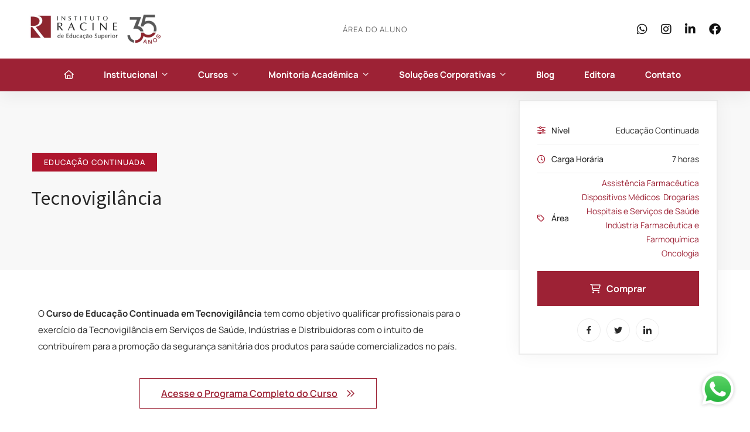

--- FILE ---
content_type: text/html; charset=UTF-8
request_url: https://racine.com.br/courses/tecnovigilancia/
body_size: 39066
content:
<!DOCTYPE html>
<html lang="pt-BR" >
<head>
		<meta charset="UTF-8">
	<meta name="viewport" content="width=device-width, initial-scale=1">
	<link rel="profile" href="https://gmpg.org/xfn/11">
			<meta name='robots' content='index, follow, max-image-preview:large, max-snippet:-1, max-video-preview:-1' />

	<!-- This site is optimized with the Yoast SEO plugin v23.2 - https://yoast.com/wordpress/plugins/seo/ -->
	<title>Curso de Tecnovigilância | Instituto Racine</title>
	<meta name="description" content="Qualifique-se para o exercício da Tecnovigilância em Serviços de Saúde, Indústrias e Distribuidoras. Confira o programa deste Curso Online." />
	<link rel="canonical" href="https://racine.com.br/courses/tecnovigilancia/" />
	<meta property="og:locale" content="pt_BR" />
	<meta property="og:type" content="article" />
	<meta property="og:title" content="Curso de Tecnovigilância | Instituto Racine" />
	<meta property="og:description" content="Qualifique-se para o exercício da Tecnovigilância em Serviços de Saúde, Indústrias e Distribuidoras. Confira o programa deste Curso Online." />
	<meta property="og:url" content="https://racine.com.br/courses/tecnovigilancia/" />
	<meta property="og:site_name" content="Instituto Racine de Educação Superior" />
	<meta property="article:modified_time" content="2025-11-10T14:39:29+00:00" />
	<meta name="twitter:card" content="summary_large_image" />
	<meta name="twitter:label1" content="Est. tempo de leitura" />
	<meta name="twitter:data1" content="2 minutos" />
	<script type="application/ld+json" class="yoast-schema-graph">{"@context":"https://schema.org","@graph":[{"@type":"WebPage","@id":"https://racine.com.br/courses/tecnovigilancia/","url":"https://racine.com.br/courses/tecnovigilancia/","name":"Curso de Tecnovigilância | Instituto Racine","isPartOf":{"@id":"https://racine.com.br/#website"},"datePublished":"2023-06-07T21:35:10+00:00","dateModified":"2025-11-10T14:39:29+00:00","description":"Qualifique-se para o exercício da Tecnovigilância em Serviços de Saúde, Indústrias e Distribuidoras. Confira o programa deste Curso Online.","breadcrumb":{"@id":"https://racine.com.br/courses/tecnovigilancia/#breadcrumb"},"inLanguage":"pt-BR","potentialAction":[{"@type":"ReadAction","target":["https://racine.com.br/courses/tecnovigilancia/"]}]},{"@type":"BreadcrumbList","@id":"https://racine.com.br/courses/tecnovigilancia/#breadcrumb","itemListElement":[{"@type":"ListItem","position":1,"name":"Início","item":"https://racine.com.br/"},{"@type":"ListItem","position":2,"name":"Cursos","item":"https://racine.com.br/courses/"},{"@type":"ListItem","position":3,"name":"Tecnovigilância"}]},{"@type":"WebSite","@id":"https://racine.com.br/#website","url":"https://racine.com.br/","name":"Instituto Racine de Educação Superior","description":"Educação que gera desenvolvimento e muda trajetórias.","publisher":{"@id":"https://racine.com.br/#organization"},"alternateName":"Instituto Racine","potentialAction":[{"@type":"SearchAction","target":{"@type":"EntryPoint","urlTemplate":"https://racine.com.br/?s={search_term_string}"},"query-input":"required name=search_term_string"}],"inLanguage":"pt-BR"},{"@type":"Organization","@id":"https://racine.com.br/#organization","name":"Instituto Racine de Educação Superior","url":"https://racine.com.br/","logo":{"@type":"ImageObject","inLanguage":"pt-BR","@id":"https://racine.com.br/#/schema/logo/image/","url":"https://racine.com.br/wp-content/uploads/2022/06/20210809_LogoBranco.png","contentUrl":"https://racine.com.br/wp-content/uploads/2022/06/20210809_LogoBranco.png","width":345,"height":124,"caption":"Instituto Racine de Educação Superior"},"image":{"@id":"https://racine.com.br/#/schema/logo/image/"}}]}</script>
	<!-- / Yoast SEO plugin. -->


<link rel='dns-prefetch' href='//widget.tagembed.com' />

<style id='classic-theme-styles-inline-css' type='text/css'>
/*! This file is auto-generated */
.wp-block-button__link{color:#fff;background-color:#32373c;border-radius:9999px;box-shadow:none;text-decoration:none;padding:calc(.667em + 2px) calc(1.333em + 2px);font-size:1.125em}.wp-block-file__button{background:#32373c;color:#fff;text-decoration:none}
</style>
<style id='global-styles-inline-css' type='text/css'>
:root{--wp--preset--aspect-ratio--square: 1;--wp--preset--aspect-ratio--4-3: 4/3;--wp--preset--aspect-ratio--3-4: 3/4;--wp--preset--aspect-ratio--3-2: 3/2;--wp--preset--aspect-ratio--2-3: 2/3;--wp--preset--aspect-ratio--16-9: 16/9;--wp--preset--aspect-ratio--9-16: 9/16;--wp--preset--color--black: #000000;--wp--preset--color--cyan-bluish-gray: #abb8c3;--wp--preset--color--white: #ffffff;--wp--preset--color--pale-pink: #f78da7;--wp--preset--color--vivid-red: #cf2e2e;--wp--preset--color--luminous-vivid-orange: #ff6900;--wp--preset--color--luminous-vivid-amber: #fcb900;--wp--preset--color--light-green-cyan: #7bdcb5;--wp--preset--color--vivid-green-cyan: #00d084;--wp--preset--color--pale-cyan-blue: #8ed1fc;--wp--preset--color--vivid-cyan-blue: #0693e3;--wp--preset--color--vivid-purple: #9b51e0;--wp--preset--gradient--vivid-cyan-blue-to-vivid-purple: linear-gradient(135deg,rgba(6,147,227,1) 0%,rgb(155,81,224) 100%);--wp--preset--gradient--light-green-cyan-to-vivid-green-cyan: linear-gradient(135deg,rgb(122,220,180) 0%,rgb(0,208,130) 100%);--wp--preset--gradient--luminous-vivid-amber-to-luminous-vivid-orange: linear-gradient(135deg,rgba(252,185,0,1) 0%,rgba(255,105,0,1) 100%);--wp--preset--gradient--luminous-vivid-orange-to-vivid-red: linear-gradient(135deg,rgba(255,105,0,1) 0%,rgb(207,46,46) 100%);--wp--preset--gradient--very-light-gray-to-cyan-bluish-gray: linear-gradient(135deg,rgb(238,238,238) 0%,rgb(169,184,195) 100%);--wp--preset--gradient--cool-to-warm-spectrum: linear-gradient(135deg,rgb(74,234,220) 0%,rgb(151,120,209) 20%,rgb(207,42,186) 40%,rgb(238,44,130) 60%,rgb(251,105,98) 80%,rgb(254,248,76) 100%);--wp--preset--gradient--blush-light-purple: linear-gradient(135deg,rgb(255,206,236) 0%,rgb(152,150,240) 100%);--wp--preset--gradient--blush-bordeaux: linear-gradient(135deg,rgb(254,205,165) 0%,rgb(254,45,45) 50%,rgb(107,0,62) 100%);--wp--preset--gradient--luminous-dusk: linear-gradient(135deg,rgb(255,203,112) 0%,rgb(199,81,192) 50%,rgb(65,88,208) 100%);--wp--preset--gradient--pale-ocean: linear-gradient(135deg,rgb(255,245,203) 0%,rgb(182,227,212) 50%,rgb(51,167,181) 100%);--wp--preset--gradient--electric-grass: linear-gradient(135deg,rgb(202,248,128) 0%,rgb(113,206,126) 100%);--wp--preset--gradient--midnight: linear-gradient(135deg,rgb(2,3,129) 0%,rgb(40,116,252) 100%);--wp--preset--font-size--small: 13px;--wp--preset--font-size--medium: 20px;--wp--preset--font-size--large: 36px;--wp--preset--font-size--x-large: 42px;--wp--preset--font-family--inter: "Inter", sans-serif;--wp--preset--font-family--cardo: Cardo;--wp--preset--spacing--20: 0.44rem;--wp--preset--spacing--30: 0.67rem;--wp--preset--spacing--40: 1rem;--wp--preset--spacing--50: 1.5rem;--wp--preset--spacing--60: 2.25rem;--wp--preset--spacing--70: 3.38rem;--wp--preset--spacing--80: 5.06rem;--wp--preset--shadow--natural: 6px 6px 9px rgba(0, 0, 0, 0.2);--wp--preset--shadow--deep: 12px 12px 50px rgba(0, 0, 0, 0.4);--wp--preset--shadow--sharp: 6px 6px 0px rgba(0, 0, 0, 0.2);--wp--preset--shadow--outlined: 6px 6px 0px -3px rgba(255, 255, 255, 1), 6px 6px rgba(0, 0, 0, 1);--wp--preset--shadow--crisp: 6px 6px 0px rgba(0, 0, 0, 1);}:where(.is-layout-flex){gap: 0.5em;}:where(.is-layout-grid){gap: 0.5em;}body .is-layout-flex{display: flex;}.is-layout-flex{flex-wrap: wrap;align-items: center;}.is-layout-flex > :is(*, div){margin: 0;}body .is-layout-grid{display: grid;}.is-layout-grid > :is(*, div){margin: 0;}:where(.wp-block-columns.is-layout-flex){gap: 2em;}:where(.wp-block-columns.is-layout-grid){gap: 2em;}:where(.wp-block-post-template.is-layout-flex){gap: 1.25em;}:where(.wp-block-post-template.is-layout-grid){gap: 1.25em;}.has-black-color{color: var(--wp--preset--color--black) !important;}.has-cyan-bluish-gray-color{color: var(--wp--preset--color--cyan-bluish-gray) !important;}.has-white-color{color: var(--wp--preset--color--white) !important;}.has-pale-pink-color{color: var(--wp--preset--color--pale-pink) !important;}.has-vivid-red-color{color: var(--wp--preset--color--vivid-red) !important;}.has-luminous-vivid-orange-color{color: var(--wp--preset--color--luminous-vivid-orange) !important;}.has-luminous-vivid-amber-color{color: var(--wp--preset--color--luminous-vivid-amber) !important;}.has-light-green-cyan-color{color: var(--wp--preset--color--light-green-cyan) !important;}.has-vivid-green-cyan-color{color: var(--wp--preset--color--vivid-green-cyan) !important;}.has-pale-cyan-blue-color{color: var(--wp--preset--color--pale-cyan-blue) !important;}.has-vivid-cyan-blue-color{color: var(--wp--preset--color--vivid-cyan-blue) !important;}.has-vivid-purple-color{color: var(--wp--preset--color--vivid-purple) !important;}.has-black-background-color{background-color: var(--wp--preset--color--black) !important;}.has-cyan-bluish-gray-background-color{background-color: var(--wp--preset--color--cyan-bluish-gray) !important;}.has-white-background-color{background-color: var(--wp--preset--color--white) !important;}.has-pale-pink-background-color{background-color: var(--wp--preset--color--pale-pink) !important;}.has-vivid-red-background-color{background-color: var(--wp--preset--color--vivid-red) !important;}.has-luminous-vivid-orange-background-color{background-color: var(--wp--preset--color--luminous-vivid-orange) !important;}.has-luminous-vivid-amber-background-color{background-color: var(--wp--preset--color--luminous-vivid-amber) !important;}.has-light-green-cyan-background-color{background-color: var(--wp--preset--color--light-green-cyan) !important;}.has-vivid-green-cyan-background-color{background-color: var(--wp--preset--color--vivid-green-cyan) !important;}.has-pale-cyan-blue-background-color{background-color: var(--wp--preset--color--pale-cyan-blue) !important;}.has-vivid-cyan-blue-background-color{background-color: var(--wp--preset--color--vivid-cyan-blue) !important;}.has-vivid-purple-background-color{background-color: var(--wp--preset--color--vivid-purple) !important;}.has-black-border-color{border-color: var(--wp--preset--color--black) !important;}.has-cyan-bluish-gray-border-color{border-color: var(--wp--preset--color--cyan-bluish-gray) !important;}.has-white-border-color{border-color: var(--wp--preset--color--white) !important;}.has-pale-pink-border-color{border-color: var(--wp--preset--color--pale-pink) !important;}.has-vivid-red-border-color{border-color: var(--wp--preset--color--vivid-red) !important;}.has-luminous-vivid-orange-border-color{border-color: var(--wp--preset--color--luminous-vivid-orange) !important;}.has-luminous-vivid-amber-border-color{border-color: var(--wp--preset--color--luminous-vivid-amber) !important;}.has-light-green-cyan-border-color{border-color: var(--wp--preset--color--light-green-cyan) !important;}.has-vivid-green-cyan-border-color{border-color: var(--wp--preset--color--vivid-green-cyan) !important;}.has-pale-cyan-blue-border-color{border-color: var(--wp--preset--color--pale-cyan-blue) !important;}.has-vivid-cyan-blue-border-color{border-color: var(--wp--preset--color--vivid-cyan-blue) !important;}.has-vivid-purple-border-color{border-color: var(--wp--preset--color--vivid-purple) !important;}.has-vivid-cyan-blue-to-vivid-purple-gradient-background{background: var(--wp--preset--gradient--vivid-cyan-blue-to-vivid-purple) !important;}.has-light-green-cyan-to-vivid-green-cyan-gradient-background{background: var(--wp--preset--gradient--light-green-cyan-to-vivid-green-cyan) !important;}.has-luminous-vivid-amber-to-luminous-vivid-orange-gradient-background{background: var(--wp--preset--gradient--luminous-vivid-amber-to-luminous-vivid-orange) !important;}.has-luminous-vivid-orange-to-vivid-red-gradient-background{background: var(--wp--preset--gradient--luminous-vivid-orange-to-vivid-red) !important;}.has-very-light-gray-to-cyan-bluish-gray-gradient-background{background: var(--wp--preset--gradient--very-light-gray-to-cyan-bluish-gray) !important;}.has-cool-to-warm-spectrum-gradient-background{background: var(--wp--preset--gradient--cool-to-warm-spectrum) !important;}.has-blush-light-purple-gradient-background{background: var(--wp--preset--gradient--blush-light-purple) !important;}.has-blush-bordeaux-gradient-background{background: var(--wp--preset--gradient--blush-bordeaux) !important;}.has-luminous-dusk-gradient-background{background: var(--wp--preset--gradient--luminous-dusk) !important;}.has-pale-ocean-gradient-background{background: var(--wp--preset--gradient--pale-ocean) !important;}.has-electric-grass-gradient-background{background: var(--wp--preset--gradient--electric-grass) !important;}.has-midnight-gradient-background{background: var(--wp--preset--gradient--midnight) !important;}.has-small-font-size{font-size: var(--wp--preset--font-size--small) !important;}.has-medium-font-size{font-size: var(--wp--preset--font-size--medium) !important;}.has-large-font-size{font-size: var(--wp--preset--font-size--large) !important;}.has-x-large-font-size{font-size: var(--wp--preset--font-size--x-large) !important;}
:where(.wp-block-post-template.is-layout-flex){gap: 1.25em;}:where(.wp-block-post-template.is-layout-grid){gap: 1.25em;}
:where(.wp-block-columns.is-layout-flex){gap: 2em;}:where(.wp-block-columns.is-layout-grid){gap: 2em;}
:root :where(.wp-block-pullquote){font-size: 1.5em;line-height: 1.6;}
</style>
<link rel='stylesheet' id='cookie-notice-front-css' href='https://racine.com.br/wp-content/plugins/cookie-notice/css/front.min.css' type='text/css' media='all' />
<link rel='stylesheet' id='isw-frontend-css' href='https://racine.com.br/wp-content/plugins/insight-swatches/assets/css/style.css' type='text/css' media='all' />
<link rel='stylesheet' id='sr7css-css' href='//racine.com.br/wp-content/plugins/revslider/public/css/sr7.css' type='text/css' media='all' />
<link rel='stylesheet' id='tutor-prism-css-css' href='https://racine.com.br/wp-content/plugins/tutor-pro/assets/lib/codesample/prism.css' type='text/css' media='all' />
<link rel='stylesheet' id='tutor-pro-course-details-css' href='https://racine.com.br/wp-content/plugins/tutor-pro/assets/css/course-details.css' type='text/css' media='all' />
<link rel='stylesheet' id='tutor-pro-front-css' href='https://racine.com.br/wp-content/plugins/tutor-pro/assets/css/front.css' type='text/css' media='all' />
<link rel='stylesheet' id='tutor-icon-css' href='https://racine.com.br/wp-content/plugins/tutor/assets/css/tutor-icon.min.css' type='text/css' media='all' />
<link rel='stylesheet' id='tutor-plyr-css' href='https://racine.com.br/wp-content/plugins/tutor/assets/packages/plyr/plyr.css' type='text/css' media='all' />
<style id='woocommerce-inline-inline-css' type='text/css'>
.woocommerce form .form-row .required { visibility: visible; }
</style>
<link rel='stylesheet' id='perfect-scrollbar-css' href='https://racine.com.br/wp-content/plugins/woo-smart-compare/assets/libs/perfect-scrollbar/css/perfect-scrollbar.min.css' type='text/css' media='all' />
<link rel='stylesheet' id='perfect-scrollbar-wpc-css' href='https://racine.com.br/wp-content/plugins/woo-smart-compare/assets/libs/perfect-scrollbar/css/custom-theme.css' type='text/css' media='all' />
<link rel='stylesheet' id='woosc-frontend-css' href='https://racine.com.br/wp-content/plugins/woo-smart-compare/assets/css/frontend.css' type='text/css' media='all' />
<link rel='stylesheet' id='woosw-icons-css' href='https://racine.com.br/wp-content/plugins/woo-smart-wishlist/assets/css/icons.css' type='text/css' media='all' />
<link rel='stylesheet' id='woosw-frontend-css' href='https://racine.com.br/wp-content/plugins/woo-smart-wishlist/assets/css/frontend.css' type='text/css' media='all' />
<style id='woosw-frontend-inline-css' type='text/css'>
.woosw-popup .woosw-popup-inner .woosw-popup-content .woosw-popup-content-bot .woosw-notice { background-color: #5fbd74; } .woosw-popup .woosw-popup-inner .woosw-popup-content .woosw-popup-content-bot .woosw-popup-content-bot-inner a:hover { color: #5fbd74; border-color: #5fbd74; } 
</style>
<link rel='stylesheet' id='font-awesome-pro-css' href='https://racine.com.br/wp-content/themes/unicamp/assets/fonts/awesome/css/fontawesome-all.min.css' type='text/css' media='all' />
<link rel='stylesheet' id='swiper-css' href='https://racine.com.br/wp-content/themes/unicamp/assets/libs/swiper/css/swiper.min.css' type='text/css' media='all' />
<link rel='stylesheet' id='unicamp-style-css' href='https://racine.com.br/wp-content/themes/unicamp/style.min.css' type='text/css' media='all' />
<style id='unicamp-style-inline-css' type='text/css'>
:root {
				--unicamp-typography-body-font-family: Manrope;
				--unicamp-typography-body-font-size: 15px;
				--unicamp-typography-body-font-weight: 400;
				--unicamp-typography-body-line-height: 1.87;
				--unicamp-typography-body-letter-spacing: 0em;
				--unicamp-typography-headings-font-family: Source Sans Pro;
				--unicamp-typography-headings-font-weight: 400;
				--unicamp-typography-headings-line-height: 1.3;
				--unicamp-typography-headings-letter-spacing: 0em;
				--unicamp-color-primary: #a6192e;
				--unicamp-color-primary-rgb: 166, 25, 46;
				--unicamp-color-secondary: #292929;
				--unicamp-color-third: #292929;
				--unicamp-color-text: #292929;
				--unicamp-color-text-bit-lighten: #7e7e7e;
				--unicamp-color-text-lighten: #292929;
				--unicamp-color-heading: #292929;
				--unicamp-color-link: #9d2235;
				--unicamp-color-link-hover: #c42b2b;
				--unicamp-color-box-white-background: #fff;
				--unicamp-color-box-white-border: #ededed;
				--unicamp-color-box-grey-background: #f8f8f8;
				--unicamp-color-box-light-grey-background: #f9f9fb;
				--unicamp-color-box-fill-separator: #eee;
				--unicamp-color-box-border: #eee;
				--unicamp-color-box-border-lighten: #ededed;
				--unicamp-color-button-text: #fff;
				--unicamp-color-button-border: #9d2235;
				--unicamp-color-button-background: #9d2235;
				--unicamp-color-button-hover-text: #fff;
				--unicamp-color-button-hover-border: #292929;
				--unicamp-color-button-hover-background: #292929;
				--unicamp-color-form-text: #696969;
				--unicamp-color-form-border: #f5f5f5;
				--unicamp-color-form-background: #f5f5f5;
				--unicamp-color-form-focus-text: #292929;
				--unicamp-color-form-focus-border: #9d2235;
				--unicamp-color-form-focus-background: #fff;
				--unicamp-color-sub-menu-border: #ededed;
				--unicamp-color-sub-menu-background: #fff;
			}
.boxed{max-width:1200px}::-moz-selection{color:#fff;background-color:#a6192e}::selection{color:#fff;background-color:#a6192e}.primary-fill-color{fill:#a6192e}.lg-backdrop{background-color:#000 !important}.page-mobile-main-menu>.inner{background-color:#111}
</style>
<link rel='stylesheet' id='growl-css' href='https://racine.com.br/wp-content/themes/unicamp/assets/libs/growl/css/jquery.growl.min.css' type='text/css' media='all' />
<link rel='stylesheet' id='unicamp-woocommerce-css' href='https://racine.com.br/wp-content/themes/unicamp/woocommerce.min.css' type='text/css' media='all' />
<link rel='stylesheet' id='elementor-frontend-css' href='https://racine.com.br/wp-content/plugins/elementor/assets/css/frontend-lite.min.css' type='text/css' media='all' />
<style id='elementor-frontend-inline-css' type='text/css'>
.elementor-kit-22670{--e-global-color-primary:#A6192E;--e-global-color-secondary:#292929;--e-global-color-text:#292929;--e-global-color-accent:#A6192E;--e-global-color-313ba4d:#F4F4F4;--e-global-color-48cd6fc:#19A635;--e-global-color-b8f2c72:#1930A6;--e-global-color-a8a81b2:#A68319;--e-global-color-7bf884a:#590D19;--e-global-color-c7774d1:#7B1222;--e-global-typography-primary-font-family:"Roboto";--e-global-typography-primary-font-weight:600;--e-global-typography-secondary-font-family:"Roboto Slab";--e-global-typography-secondary-font-weight:400;--e-global-typography-text-font-family:"Roboto";--e-global-typography-text-font-weight:200;--e-global-typography-accent-font-family:"Roboto";--e-global-typography-accent-font-weight:500;}.elementor-section.elementor-section-boxed > .elementor-container{max-width:1140px;}.e-con{--container-max-width:1140px;}.elementor-widget:not(:last-child){margin-block-end:20px;}.elementor-element{--widgets-spacing:20px 20px;}{}h1.entry-title{display:var(--page-title-display);}.elementor-kit-22670 e-page-transition{background-color:#FFBC7D;}@media(max-width:1024px){.elementor-section.elementor-section-boxed > .elementor-container{max-width:1024px;}.e-con{--container-max-width:1024px;}}@media(max-width:767px){.elementor-section.elementor-section-boxed > .elementor-container{max-width:767px;}.e-con{--container-max-width:767px;}}
.elementor-6493 .elementor-element.elementor-element-62bee8cc{--display:flex;--background-transition:0.3s;}.elementor-6493 .elementor-element.elementor-element-6ba89769{--display:flex;--flex-direction:column;--container-widget-width:100%;--container-widget-height:initial;--container-widget-flex-grow:0;--container-widget-align-self:initial;--flex-wrap-mobile:wrap;--background-transition:0.3s;--padding-top:30px;--padding-bottom:30px;--padding-left:0px;--padding-right:0px;}.elementor-6493 .elementor-element.elementor-element-2fc83b3d{--display:flex;--flex-direction:row;--container-widget-width:initial;--container-widget-height:100%;--container-widget-flex-grow:1;--container-widget-align-self:stretch;--flex-wrap-mobile:wrap;--gap:0px 0px;--background-transition:0.3s;}.elementor-6493 .elementor-element.elementor-element-3a26d93e{--display:flex;--flex-direction:column;--container-widget-width:100%;--container-widget-height:initial;--container-widget-flex-grow:0;--container-widget-align-self:initial;--flex-wrap-mobile:wrap;--background-transition:0.3s;}.elementor-6493 .elementor-element.elementor-element-6dd5567a{--icon-box-icon-margin:5px;}.elementor-6493 .elementor-element.elementor-element-6dd5567a .elementor-icon-box-title{margin-bottom:0px;color:var( --e-global-color-text );}.elementor-6493 .elementor-element.elementor-element-6dd5567a.elementor-view-stacked .elementor-icon{background-color:var( --e-global-color-primary );}.elementor-6493 .elementor-element.elementor-element-6dd5567a.elementor-view-framed .elementor-icon, .elementor-6493 .elementor-element.elementor-element-6dd5567a.elementor-view-default .elementor-icon{fill:var( --e-global-color-primary );color:var( --e-global-color-primary );border-color:var( --e-global-color-primary );}.elementor-6493 .elementor-element.elementor-element-6dd5567a .elementor-icon{font-size:32px;}.elementor-6493 .elementor-element.elementor-element-6dd5567a .elementor-icon-box-title, .elementor-6493 .elementor-element.elementor-element-6dd5567a .elementor-icon-box-title a{font-family:"Source Sans Pro", Sans-serif;font-size:16px;font-weight:400;line-height:26px;}.elementor-6493 .elementor-element.elementor-element-6dd5567a .elementor-icon-box-description{font-family:"Source Sans Pro", Sans-serif;font-size:20px;font-weight:600;line-height:32px;}.elementor-6493 .elementor-element.elementor-element-23f756d1{--display:flex;--flex-direction:column;--container-widget-width:calc( ( 1 - var( --container-widget-flex-grow ) ) * 100% );--container-widget-height:initial;--container-widget-flex-grow:0;--container-widget-align-self:initial;--flex-wrap-mobile:wrap;--align-items:center;--background-transition:0.3s;}.elementor-6493 .elementor-element.elementor-element-260ca826{--icon-box-icon-margin:5px;}.elementor-6493 .elementor-element.elementor-element-260ca826 .elementor-icon-box-title{margin-bottom:0px;color:var( --e-global-color-text );}.elementor-6493 .elementor-element.elementor-element-260ca826.elementor-view-stacked .elementor-icon{background-color:#AE152D;}.elementor-6493 .elementor-element.elementor-element-260ca826.elementor-view-framed .elementor-icon, .elementor-6493 .elementor-element.elementor-element-260ca826.elementor-view-default .elementor-icon{fill:#AE152D;color:#AE152D;border-color:#AE152D;}.elementor-6493 .elementor-element.elementor-element-260ca826 .elementor-icon{font-size:32px;}.elementor-6493 .elementor-element.elementor-element-260ca826 .elementor-icon-box-title, .elementor-6493 .elementor-element.elementor-element-260ca826 .elementor-icon-box-title a{font-family:"Source Sans Pro", Sans-serif;font-size:16px;font-weight:400;line-height:26px;}.elementor-6493 .elementor-element.elementor-element-260ca826 .elementor-icon-box-description{font-family:"Source Sans Pro", Sans-serif;font-size:20px;font-weight:600;line-height:32px;}.elementor-6493 .elementor-element.elementor-element-7c6b771b{--display:flex;--flex-direction:column;--container-widget-width:calc( ( 1 - var( --container-widget-flex-grow ) ) * 100% );--container-widget-height:initial;--container-widget-flex-grow:0;--container-widget-align-self:initial;--flex-wrap-mobile:wrap;--align-items:center;--background-transition:0.3s;}.elementor-6493 .elementor-element.elementor-element-75a22387{--icon-box-icon-margin:5px;}.elementor-6493 .elementor-element.elementor-element-75a22387 .elementor-icon-box-title{margin-bottom:0px;color:var( --e-global-color-text );}.elementor-6493 .elementor-element.elementor-element-75a22387.elementor-view-stacked .elementor-icon{background-color:#AE152D;}.elementor-6493 .elementor-element.elementor-element-75a22387.elementor-view-framed .elementor-icon, .elementor-6493 .elementor-element.elementor-element-75a22387.elementor-view-default .elementor-icon{fill:#AE152D;color:#AE152D;border-color:#AE152D;}.elementor-6493 .elementor-element.elementor-element-75a22387 .elementor-icon{font-size:32px;}.elementor-6493 .elementor-element.elementor-element-75a22387 .elementor-icon-box-title, .elementor-6493 .elementor-element.elementor-element-75a22387 .elementor-icon-box-title a{font-family:"Source Sans Pro", Sans-serif;font-size:16px;font-weight:400;line-height:26px;}.elementor-6493 .elementor-element.elementor-element-75a22387 .elementor-icon-box-description{font-family:"Source Sans Pro", Sans-serif;font-size:20px;font-weight:600;line-height:32px;}.elementor-6493 .elementor-element.elementor-element-ad39311{--display:flex;--flex-direction:column;--container-widget-width:calc( ( 1 - var( --container-widget-flex-grow ) ) * 100% );--container-widget-height:initial;--container-widget-flex-grow:0;--container-widget-align-self:initial;--flex-wrap-mobile:wrap;--align-items:center;--background-transition:0.3s;}.elementor-6493 .elementor-element.elementor-element-203f270{--icon-box-icon-margin:5px;}.elementor-6493 .elementor-element.elementor-element-203f270 .elementor-icon-box-title{margin-bottom:0px;color:var( --e-global-color-text );}.elementor-6493 .elementor-element.elementor-element-203f270.elementor-view-stacked .elementor-icon{background-color:#AE152D;}.elementor-6493 .elementor-element.elementor-element-203f270.elementor-view-framed .elementor-icon, .elementor-6493 .elementor-element.elementor-element-203f270.elementor-view-default .elementor-icon{fill:#AE152D;color:#AE152D;border-color:#AE152D;}.elementor-6493 .elementor-element.elementor-element-203f270 .elementor-icon{font-size:32px;}.elementor-6493 .elementor-element.elementor-element-203f270 .elementor-icon-box-title, .elementor-6493 .elementor-element.elementor-element-203f270 .elementor-icon-box-title a{font-family:"Source Sans Pro", Sans-serif;font-size:16px;font-weight:400;line-height:26px;}.elementor-6493 .elementor-element.elementor-element-203f270 .elementor-icon-box-description{font-family:"Source Sans Pro", Sans-serif;font-size:20px;font-weight:600;line-height:32px;}.elementor-6493 .elementor-element.elementor-element-73c972d0{--display:flex;--flex-direction:column;--container-widget-width:100%;--container-widget-height:initial;--container-widget-flex-grow:0;--container-widget-align-self:initial;--flex-wrap-mobile:wrap;--background-transition:0.3s;}.elementor-6493 .elementor-element.elementor-element-6adbc2dc{--icon-box-icon-margin:5px;}.elementor-6493 .elementor-element.elementor-element-6adbc2dc .elementor-icon-box-title{margin-bottom:0px;color:var( --e-global-color-text );}.elementor-6493 .elementor-element.elementor-element-6adbc2dc.elementor-view-stacked .elementor-icon{background-color:#AE152D;}.elementor-6493 .elementor-element.elementor-element-6adbc2dc.elementor-view-framed .elementor-icon, .elementor-6493 .elementor-element.elementor-element-6adbc2dc.elementor-view-default .elementor-icon{fill:#AE152D;color:#AE152D;border-color:#AE152D;}.elementor-6493 .elementor-element.elementor-element-6adbc2dc .elementor-icon{font-size:32px;}.elementor-6493 .elementor-element.elementor-element-6adbc2dc .elementor-icon-box-title, .elementor-6493 .elementor-element.elementor-element-6adbc2dc .elementor-icon-box-title a{font-family:"Source Sans Pro", Sans-serif;font-size:16px;font-weight:400;line-height:26px;}.elementor-6493 .elementor-element.elementor-element-6adbc2dc .elementor-icon-box-description{font-family:"Source Sans Pro", Sans-serif;font-size:20px;font-weight:600;line-height:32px;}.elementor-6493 .elementor-element.elementor-element-415253a6{--display:flex;--flex-direction:column;--container-widget-width:100%;--container-widget-height:initial;--container-widget-flex-grow:0;--container-widget-align-self:initial;--flex-wrap-mobile:wrap;--background-transition:0.3s;}.elementor-6493 .elementor-element.elementor-element-662d41a0{--spacer-size:25px;}.elementor-6493 .elementor-element.elementor-element-78a0196{--display:flex;--flex-direction:column;--container-widget-width:100%;--container-widget-height:initial;--container-widget-flex-grow:0;--container-widget-align-self:initial;--flex-wrap-mobile:wrap;--background-transition:0.3s;}.elementor-6493 .elementor-element.elementor-element-86bf3 .heading-primary{font-family:"Source Sans Pro", Sans-serif;font-size:25px;}.elementor-6493 .elementor-element.elementor-element-86bf3 .heading-primary mark{color:var( --e-global-color-secondary );}.elementor-6493 .elementor-element.elementor-element-86bf3 .heading-primary mark .stop-a{stop-color:var( --e-global-color-secondary );}.elementor-6493 .elementor-element.elementor-element-86bf3 .heading-primary mark .stop-b{stop-color:var( --e-global-color-secondary );}.elementor-6493 .elementor-element.elementor-element-86bf3 .heading-divider{margin-top:10px;}.elementor-6493 .elementor-element.elementor-element-86bf3 .heading-divider:before{width:55px;height:2px;}.elementor-6493 .elementor-element.elementor-element-542021b9{--spacer-size:10px;}.elementor-6493 .elementor-element.elementor-element-55a73927{--display:flex;--background-transition:0.3s;}.elementor-6493 .elementor-element.elementor-element-716feff7 .heading-primary{font-size:25px;}.elementor-6493 .elementor-element.elementor-element-716feff7 .heading-primary mark{color:var( --e-global-color-secondary );}.elementor-6493 .elementor-element.elementor-element-716feff7 .heading-primary mark .stop-a{stop-color:var( --e-global-color-secondary );}.elementor-6493 .elementor-element.elementor-element-716feff7 .heading-primary mark .stop-b{stop-color:var( --e-global-color-secondary );}.elementor-6493 .elementor-element.elementor-element-716feff7 .heading-divider:before{width:50px;height:2px;}.elementor-6493 .elementor-element.elementor-element-9bd508f{--spacer-size:10px;}.elementor-6493 .elementor-element.elementor-element-6fddad4f{--display:flex;--flex-direction:column;--container-widget-width:100%;--container-widget-height:initial;--container-widget-flex-grow:0;--container-widget-align-self:initial;--flex-wrap-mobile:wrap;--background-transition:0.3s;}.elementor-6493 .elementor-element.elementor-element-cdcf72b .heading-primary{font-size:25px;}.elementor-6493 .elementor-element.elementor-element-cdcf72b .heading-primary mark{color:var( --e-global-color-secondary );}.elementor-6493 .elementor-element.elementor-element-cdcf72b .heading-primary mark .stop-a{stop-color:var( --e-global-color-secondary );}.elementor-6493 .elementor-element.elementor-element-cdcf72b .heading-primary mark .stop-b{stop-color:var( --e-global-color-secondary );}.elementor-6493 .elementor-element.elementor-element-cdcf72b .heading-divider:before{width:50px;height:2px;}.elementor-6493 .elementor-element.elementor-element-4d1281c6{--display:flex;--flex-direction:column;--container-widget-width:100%;--container-widget-height:initial;--container-widget-flex-grow:0;--container-widget-align-self:initial;--flex-wrap-mobile:wrap;--background-transition:0.3s;}.elementor-6493 .elementor-element.elementor-element-7bbebc9d{--spacer-size:10px;}.elementor-6493 .elementor-element.elementor-element-4631e625{--display:flex;--background-transition:0.3s;}.elementor-6493 .elementor-element.elementor-element-45ac8e10.elementor-element{--align-self:center;}.elementor-6493 .elementor-element.elementor-element-2a9618e{--display:flex;--flex-direction:column;--container-widget-width:100%;--container-widget-height:initial;--container-widget-flex-grow:0;--container-widget-align-self:initial;--flex-wrap-mobile:wrap;--background-transition:0.3s;}.elementor-6493 .elementor-element.elementor-element-1c33da7c{--spacer-size:50px;}@media(max-width:767px){.elementor-6493 .elementor-element.elementor-element-45ac8e10.elementor-element{--align-self:center;}}@media(min-width:768px){.elementor-6493 .elementor-element.elementor-element-3a26d93e{--width:25%;}.elementor-6493 .elementor-element.elementor-element-23f756d1{--width:25%;}.elementor-6493 .elementor-element.elementor-element-7c6b771b{--width:25%;}.elementor-6493 .elementor-element.elementor-element-ad39311{--width:25%;}.elementor-6493 .elementor-element.elementor-element-73c972d0{--width:25%;}}
.elementor-110 .elementor-element.elementor-element-d836f75 > .elementor-container > .elementor-row{align-items:stretch;}.elementor-110 .elementor-element.elementor-element-d836f75:not(.elementor-motion-effects-element-type-background), .elementor-110 .elementor-element.elementor-element-d836f75 > .elementor-motion-effects-container > .elementor-motion-effects-layer{background-color:#111111;background-position:center center;background-repeat:no-repeat;background-size:cover;}.elementor-110 .elementor-element.elementor-element-d836f75{transition:background 0.3s, border 0.3s, border-radius 0.3s, box-shadow 0.3s;color:#ABABAB;padding:94px 0px 46px 0px;}.elementor-110 .elementor-element.elementor-element-d836f75 > .elementor-background-overlay{transition:background 0.3s, border-radius 0.3s, opacity 0.3s;}.elementor-110 .elementor-element.elementor-element-d836f75 .elementor-heading-title{color:#FFFFFF;}.elementor-110 .elementor-element.elementor-element-d836f75 a{color:#ABABAB;}.elementor-110 .elementor-element.elementor-element-d836f75 a:hover{color:#FFFFFF;}.elementor-110 .elementor-element.elementor-element-6c06c2e > .elementor-container > .elementor-row{align-items:stretch;}.elementor-110 .elementor-element.elementor-element-3e5c75b{text-align:left;}.elementor-110 .elementor-element.elementor-element-3e5c75b img{width:272px;}.elementor-110 .elementor-element.elementor-element-3e5c75b > .elementor-widget-container{margin:0px 0px 25px 0px;}.elementor-110 .elementor-element.elementor-element-988f261 .tm-modern-heading{width:340px;}.elementor-110 .elementor-element.elementor-element-988f261 .heading-primary{font-size:14px;line-height:30px;color:#ABABAB;}.elementor-110 .elementor-element.elementor-element-988f261 .heading-primary .stop-a{stop-color:#ABABAB;}.elementor-110 .elementor-element.elementor-element-988f261 .heading-primary .stop-b{stop-color:#ABABAB;}.elementor-110 .elementor-element.elementor-element-988f261 > .elementor-widget-container{margin:0px 0px 23px 0px;}.elementor-110 .elementor-element.elementor-element-92edb1d .link-icon{color:#FFFFFF;}.elementor-110 .elementor-element.elementor-element-0995bef{--spacer-size:40px;}.elementor-110 .elementor-element.elementor-element-1d5593b .tm-button{font-family:"Manrope", Sans-serif;font-size:16px;font-weight:600;}.elementor-110 .elementor-element.elementor-element-1d5593b > .elementor-widget-container{margin:20px 0px 0px 0px;}.elementor-110 .elementor-element.elementor-element-697cc67 .heading-primary{font-family:"Ubuntu", Sans-serif;font-size:18px;line-height:25px;}.elementor-110 .elementor-element.elementor-element-697cc67 > .elementor-widget-container{margin:0px 0px 15px 0px;}.elementor-110 .elementor-element.elementor-element-5272c7e .elementor-button-content-wrapper{flex-direction:row;}.elementor-110 .elementor-element.elementor-element-5272c7e .elementor-button .elementor-button-content-wrapper{gap:11px;}.elementor-110 .elementor-element.elementor-element-5272c7e .elementor-button{font-family:"Ubuntu", Sans-serif;font-size:18px;font-weight:600;background-color:#BE162200;padding:0px 0px 0px 0px;}.elementor-110 .elementor-element.elementor-element-6919ed7{text-align:start;}.elementor-110 .elementor-element.elementor-element-6919ed7 .heading-primary{font-size:14px;line-height:30px;color:#ABABAB;}.elementor-110 .elementor-element.elementor-element-6919ed7 .heading-primary .stop-a{stop-color:#ABABAB;}.elementor-110 .elementor-element.elementor-element-6919ed7 .heading-primary .stop-b{stop-color:#ABABAB;}.elementor-110 .elementor-element.elementor-element-6919ed7 > .elementor-widget-container{margin:0px 0px 18px 0px;}.elementor-110 .elementor-element.elementor-element-86fe260{--spacer-size:40px;}.elementor-110 .elementor-element.elementor-element-23d0400 > .elementor-container > .elementor-row{align-items:stretch;}.elementor-110 .elementor-element.elementor-element-23d0400{padding:30px 0px 0px 0px;}.elementor-110 .elementor-element.elementor-element-233eba6{text-align:center;}.elementor-110 .elementor-element.elementor-element-233eba6 .heading-primary{font-size:13px;line-height:24px;color:#ABABAB;}.elementor-110 .elementor-element.elementor-element-233eba6 .heading-primary .stop-a{stop-color:#ABABAB;}.elementor-110 .elementor-element.elementor-element-233eba6 .heading-primary .stop-b{stop-color:#ABABAB;}.elementor-110 .elementor-element.elementor-element-3c6082a{text-align:center;}.elementor-110 .elementor-element.elementor-element-3c6082a .heading-primary{font-size:13px;line-height:24px;color:#ABABAB;}.elementor-110 .elementor-element.elementor-element-3c6082a .heading-primary .stop-a{stop-color:#ABABAB;}.elementor-110 .elementor-element.elementor-element-3c6082a .heading-primary .stop-b{stop-color:#ABABAB;}@media(max-width:1024px) and (min-width:768px){.elementor-110 .elementor-element.elementor-element-64eb365{width:100%;}.elementor-110 .elementor-element.elementor-element-b67d2aa{width:33.333333%;}.elementor-110 .elementor-element.elementor-element-60698f5{width:33.333333%;}}@media(max-width:767px){.elementor-110 .elementor-element.elementor-element-d836f75{padding:80px 0px 46px 0px;}.elementor-110 .elementor-element.elementor-element-23d0400{padding:0px 0px 0px 0px;}}
</style>
<link rel='stylesheet' id='elementor-pro-css' href='https://racine.com.br/wp-content/plugins/elementor-pro/assets/css/frontend-lite.min.css' type='text/css' media='all' />
<link rel='stylesheet' id='font-awesome-5-all-css' href='https://racine.com.br/wp-content/plugins/elementor/assets/lib/font-awesome/css/all.min.css' type='text/css' media='all' />
<link rel='stylesheet' id='font-awesome-4-shim-css' href='https://racine.com.br/wp-content/plugins/elementor/assets/lib/font-awesome/css/v4-shims.min.css' type='text/css' media='all' />
<link rel='stylesheet' id='unicamp-tutor-css' href='https://racine.com.br/wp-content/themes/unicamp/tutor-lms.min.css' type='text/css' media='all' />
<link rel='stylesheet' id='unicamp-child-style-css' href='https://racine.com.br/wp-content/themes/unicamp-child/style.css' type='text/css' media='all' />
<link rel='stylesheet' id='unicamp-events-manager-css' href='https://racine.com.br/wp-content/themes/unicamp/events-manager.css' type='text/css' media='all' />
<link rel='stylesheet' id='google-fonts-1-css' href='https://fonts.googleapis.com/css?family=Roboto%3A100%2C100italic%2C200%2C200italic%2C300%2C300italic%2C400%2C400italic%2C500%2C500italic%2C600%2C600italic%2C700%2C700italic%2C800%2C800italic%2C900%2C900italic%7CRoboto+Slab%3A100%2C100italic%2C200%2C200italic%2C300%2C300italic%2C400%2C400italic%2C500%2C500italic%2C600%2C600italic%2C700%2C700italic%2C800%2C800italic%2C900%2C900italic%7CSource+Sans+Pro%3A100%2C100italic%2C200%2C200italic%2C300%2C300italic%2C400%2C400italic%2C500%2C500italic%2C600%2C600italic%2C700%2C700italic%2C800%2C800italic%2C900%2C900italic%7CManrope%3A100%2C100italic%2C200%2C200italic%2C300%2C300italic%2C400%2C400italic%2C500%2C500italic%2C600%2C600italic%2C700%2C700italic%2C800%2C800italic%2C900%2C900italic%7CUbuntu%3A100%2C100italic%2C200%2C200italic%2C300%2C300italic%2C400%2C400italic%2C500%2C500italic%2C600%2C600italic%2C700%2C700italic%2C800%2C800italic%2C900%2C900italic&#038;display=auto' type='text/css' media='all' />
<script type="9c4ce4d50f1d5a8fec38a9c4-text/javascript" src="https://racine.com.br/wp-includes/js/jquery/jquery.min.js" id="jquery-core-js"></script>
<script type="9c4ce4d50f1d5a8fec38a9c4-text/javascript" src="https://racine.com.br/wp-includes/js/jquery/jquery-migrate.min.js" id="jquery-migrate-js"></script>
<script type="9c4ce4d50f1d5a8fec38a9c4-text/javascript" id="cookie-notice-front-js-before">
/* <![CDATA[ */
var cnArgs = {"ajaxUrl":"https:\/\/racine.com.br\/wp-admin\/admin-ajax.php","nonce":"b61e46fad2","hideEffect":"none","position":"bottom","onScroll":true,"onScrollOffset":100,"onClick":true,"cookieName":"cookie_notice_accepted","cookieTime":2592000,"cookieTimeRejected":2592000,"globalCookie":false,"redirection":false,"cache":true,"revokeCookies":false,"revokeCookiesOpt":"automatic"};
/* ]]> */
</script>
<script type="9c4ce4d50f1d5a8fec38a9c4-text/javascript" src="https://racine.com.br/wp-content/plugins/cookie-notice/js/front.min.js" id="cookie-notice-front-js"></script>
<script type="9c4ce4d50f1d5a8fec38a9c4-text/javascript" src="//racine.com.br/wp-content/plugins/revslider/public/js/libs/tptools.js" id="_tpt-js" async="async" data-wp-strategy="async"></script>
<script type="9c4ce4d50f1d5a8fec38a9c4-text/javascript" src="//racine.com.br/wp-content/plugins/revslider/public/js/sr7.js" id="sr7-js" async="async" data-wp-strategy="async"></script>
<script type="9c4ce4d50f1d5a8fec38a9c4-text/javascript" src="https://racine.com.br/wp-content/plugins/woocommerce/assets/js/jquery-blockui/jquery.blockUI.min.js" id="jquery-blockui-js" defer="defer" data-wp-strategy="defer"></script>
<script type="9c4ce4d50f1d5a8fec38a9c4-text/javascript" id="wc-add-to-cart-js-extra">
/* <![CDATA[ */
var wc_add_to_cart_params = {"ajax_url":"\/wp-admin\/admin-ajax.php","wc_ajax_url":"\/?wc-ajax=%%endpoint%%","i18n_view_cart":"Ver carrinho","cart_url":"https:\/\/racine.com.br\/carrinho\/","is_cart":"","cart_redirect_after_add":"yes"};
/* ]]> */
</script>
<script type="9c4ce4d50f1d5a8fec38a9c4-text/javascript" src="https://racine.com.br/wp-content/plugins/woocommerce/assets/js/frontend/add-to-cart.min.js" id="wc-add-to-cart-js" defer="defer" data-wp-strategy="defer"></script>
<script type="9c4ce4d50f1d5a8fec38a9c4-text/javascript" src="https://racine.com.br/wp-content/plugins/woocommerce/assets/js/js-cookie/js.cookie.min.js" id="js-cookie-js" data-wp-strategy="defer"></script>
<script type="9c4ce4d50f1d5a8fec38a9c4-text/javascript" id="woocommerce-js-extra">
/* <![CDATA[ */
var woocommerce_params = {"ajax_url":"\/wp-admin\/admin-ajax.php","wc_ajax_url":"\/?wc-ajax=%%endpoint%%"};
/* ]]> */
</script>
<script type="9c4ce4d50f1d5a8fec38a9c4-text/javascript" src="https://racine.com.br/wp-content/plugins/woocommerce/assets/js/frontend/woocommerce.min.js" id="woocommerce-js" defer="defer" data-wp-strategy="defer"></script>
<script type="9c4ce4d50f1d5a8fec38a9c4-text/javascript" src="https://racine.com.br/wp-content/plugins/elementor/assets/lib/font-awesome/js/v4-shims.min.js" id="font-awesome-4-shim-js"></script>
<script type="9c4ce4d50f1d5a8fec38a9c4-text/javascript" id="wc-cart-fragments-js-extra">
/* <![CDATA[ */
var wc_cart_fragments_params = {"ajax_url":"\/wp-admin\/admin-ajax.php","wc_ajax_url":"\/?wc-ajax=%%endpoint%%","cart_hash_key":"wc_cart_hash_28683049cb11159237c496dc867ffb36","fragment_name":"wc_fragments_28683049cb11159237c496dc867ffb36","request_timeout":"5000"};
/* ]]> */
</script>
<script type="9c4ce4d50f1d5a8fec38a9c4-text/javascript" src="https://racine.com.br/wp-content/plugins/woocommerce/assets/js/frontend/cart-fragments.min.js" id="wc-cart-fragments-js" defer="defer" data-wp-strategy="defer"></script>
<link rel="https://api.w.org/" href="https://racine.com.br/wp-json/" /><link rel="alternate" title="JSON" type="application/json" href="https://racine.com.br/wp-json/wp/v2/courses/6493" /><link rel="EditURI" type="application/rsd+xml" title="RSD" href="https://racine.com.br/xmlrpc.php?rsd" />
			<!--Facebook-->
			<meta property="og:type" content="website"/>
			<meta property="og:image" content="https://racine.com.br/wp-content/plugins/tutor/assets/images/placeholder.svg" />
			<meta property="og:description" content="&lt;p&gt;O &lt;strong&gt;Curso de Educação Continuada em Tecnovigilância&lt;/strong&gt; tem como objetivo qualificar profissionais para o exercício da Tecnovigilância em Serviços de Saúde, Indústrias e Distribuidoras com o intuito de contribuírem para a promoção da segurança sanitária dos produtos para saúde comercializados no país.&lt;/p&gt;		
			&lt;a href=&quot;#programa&quot; role=&quot;button&quot;&gt;
							Acesse o Programa Completo do Curso
							&lt;/a&gt;
									&lt;h3&gt;
							Turma						
					&lt;/h3&gt;
									&lt;p&gt;
						24					&lt;/p&gt;
									&lt;h3&gt;
							Início						
					&lt;/h3&gt;
									&lt;p&gt;
						24 Fev. 2026					&lt;/p&gt;
									&lt;h3&gt;
							Modalidade						
					&lt;/h3&gt;
									&lt;p&gt;
						EAD					&lt;/p&gt;
									&lt;h3&gt;
							Carga Horária						
					&lt;/h3&gt;
									&lt;p&gt;
						07 horas					&lt;/p&gt;
									&lt;h3&gt;
							Duração						
					&lt;/h3&gt;
									&lt;p&gt;
						02 dias					&lt;/p&gt;
			&lt;h4&gt;A quem se destina&lt;/h4&gt;		
		&lt;p&gt;Farmacêuticos, Odontólogos, Enfermeiros, Nutricionistas, Fisioterapeutas, Biólogos, Químicos, Médicos, Médicos Veterinários, entre outros profissionais que atuam ou desejam atuar em Assuntos Regulatórios e Gestão da Qualidade de Dispositivos Médicos. É indicado, também, a estudantes de cursos de graduação das áreas citadas.&lt;/p&gt;		
			&lt;h4&gt;Programa do Curso&lt;/h4&gt;		
		&lt;p&gt;&lt;ul&gt;&lt;li&gt;Introdução à Tecnovigilância: Definição, escopo e inserção no Sistema Nacional de Vigilância Sanitária&lt;/li&gt;&lt;li&gt;Introdução e interpretação dos requisitos aplicados à Tecnovigilância: Leis e Decretos&lt;/li&gt;&lt;li&gt;Boas Práticas de Fabricação: Interpretação dos requisitos associados&lt;/li&gt;&lt;li&gt;RDC n° 67/2009 da ANVISA: Análise e Interpretação Técnica&nbsp;&lt;/li&gt;&lt;li&gt;RDC n° 551/2021 da ANVISA: Análise e Interpretação Técnica&lt;/li&gt;&lt;li&gt;Exercícios aplicados à Tecnovigilância&lt;/li&gt;&lt;/ul&gt;&lt;/p&gt;		
			&lt;h4&gt;Coordenação&lt;/h4&gt;		
		&lt;h6 style=&quot;letter-spacing: normal;&quot;&gt;&lt;strong&gt;Elaine Cristina Izzo Manzano&lt;/strong&gt;&lt;/h6&gt;&lt;p style=&quot;margin-bottom: 1.5em; font-weight: 400;&quot;&gt;Farmacêutica. Especialista em Logística Empresarial pelo Instituto de Armazenagem e Movimentação de Materiais. Especialista em Homeopatia pela Faculdade Ciências da Saúde e Instituto Brasileiro de Homeopatia. Especialista em Assuntos Regulatórios na Indústria Farmacêutica. Possui mais de 30 anos de experiência em Indústria Farmacêutica e de Produtos para Saúde, Distribuidora, Importadora e Transportadora de Medicamentos atuando na área de Garantia da Qualidade, Controle de Qualidade e Produção, em empresas como Abbott Lab., Ariston e como Responsável Técnica em empresas como Smiths Medical. Atuou como Gerente de Operações Logísticas na Intermedic Technology e Gerente da Qualidade e de Assuntos Regulatórios da Medical Burs. É Vice coordenadora da Comissão de Logística de Produtos de Interesse a Saúde do Conselho Regional de Farmácia do Estado de São Paulo e Membro da Diretoria da Associação Nacional dos Farmacêuticos Atuantes em Logística. Atua como ministrante de treinamentos sobre Sistema de Gestão da Qualidade, Assuntos Regulatórios e Logística. Atualmente é Gerente da Qualidade e de Assuntos Regulatórios na Politec Saúde. Coordenadora de Cursos e Docente no Instituto Racine.&lt;/p&gt;" />
			<!--Twitter-->
			<meta name="twitter:image" content="https://racine.com.br/wp-content/plugins/tutor/assets/images/placeholder.svg">
			<meta name="twitter:description" content="&lt;p&gt;O &lt;strong&gt;Curso de Educação Continuada em Tecnovigilância&lt;/strong&gt; tem como objetivo qualificar profissionais para o exercício da Tecnovigilância em Serviços de Saúde, Indústrias e Distribuidoras com o intuito de contribuírem para a promoção da segurança sanitária dos produtos para saúde comercializados no país.&lt;/p&gt;		
			&lt;a href=&quot;#programa&quot; role=&quot;button&quot;&gt;
							Acesse o Programa Completo do Curso
							&lt;/a&gt;
									&lt;h3&gt;
							Turma						
					&lt;/h3&gt;
									&lt;p&gt;
						24					&lt;/p&gt;
									&lt;h3&gt;
							Início						
					&lt;/h3&gt;
									&lt;p&gt;
						24 Fev. 2026					&lt;/p&gt;
									&lt;h3&gt;
							Modalidade						
					&lt;/h3&gt;
									&lt;p&gt;
						EAD					&lt;/p&gt;
									&lt;h3&gt;
							Carga Horária						
					&lt;/h3&gt;
									&lt;p&gt;
						07 horas					&lt;/p&gt;
									&lt;h3&gt;
							Duração						
					&lt;/h3&gt;
									&lt;p&gt;
						02 dias					&lt;/p&gt;
			&lt;h4&gt;A quem se destina&lt;/h4&gt;		
		&lt;p&gt;Farmacêuticos, Odontólogos, Enfermeiros, Nutricionistas, Fisioterapeutas, Biólogos, Químicos, Médicos, Médicos Veterinários, entre outros profissionais que atuam ou desejam atuar em Assuntos Regulatórios e Gestão da Qualidade de Dispositivos Médicos. É indicado, também, a estudantes de cursos de graduação das áreas citadas.&lt;/p&gt;		
			&lt;h4&gt;Programa do Curso&lt;/h4&gt;		
		&lt;p&gt;&lt;ul&gt;&lt;li&gt;Introdução à Tecnovigilância: Definição, escopo e inserção no Sistema Nacional de Vigilância Sanitária&lt;/li&gt;&lt;li&gt;Introdução e interpretação dos requisitos aplicados à Tecnovigilância: Leis e Decretos&lt;/li&gt;&lt;li&gt;Boas Práticas de Fabricação: Interpretação dos requisitos associados&lt;/li&gt;&lt;li&gt;RDC n° 67/2009 da ANVISA: Análise e Interpretação Técnica&nbsp;&lt;/li&gt;&lt;li&gt;RDC n° 551/2021 da ANVISA: Análise e Interpretação Técnica&lt;/li&gt;&lt;li&gt;Exercícios aplicados à Tecnovigilância&lt;/li&gt;&lt;/ul&gt;&lt;/p&gt;		
			&lt;h4&gt;Coordenação&lt;/h4&gt;		
		&lt;h6 style=&quot;letter-spacing: normal;&quot;&gt;&lt;strong&gt;Elaine Cristina Izzo Manzano&lt;/strong&gt;&lt;/h6&gt;&lt;p style=&quot;margin-bottom: 1.5em; font-weight: 400;&quot;&gt;Farmacêutica. Especialista em Logística Empresarial pelo Instituto de Armazenagem e Movimentação de Materiais. Especialista em Homeopatia pela Faculdade Ciências da Saúde e Instituto Brasileiro de Homeopatia. Especialista em Assuntos Regulatórios na Indústria Farmacêutica. Possui mais de 30 anos de experiência em Indústria Farmacêutica e de Produtos para Saúde, Distribuidora, Importadora e Transportadora de Medicamentos atuando na área de Garantia da Qualidade, Controle de Qualidade e Produção, em empresas como Abbott Lab., Ariston e como Responsável Técnica em empresas como Smiths Medical. Atuou como Gerente de Operações Logísticas na Intermedic Technology e Gerente da Qualidade e de Assuntos Regulatórios da Medical Burs. É Vice coordenadora da Comissão de Logística de Produtos de Interesse a Saúde do Conselho Regional de Farmácia do Estado de São Paulo e Membro da Diretoria da Associação Nacional dos Farmacêuticos Atuantes em Logística. Atua como ministrante de treinamentos sobre Sistema de Gestão da Qualidade, Assuntos Regulatórios e Logística. Atualmente é Gerente da Qualidade e de Assuntos Regulatórios na Politec Saúde. Coordenadora de Cursos e Docente no Instituto Racine.&lt;/p&gt;">
			<!--Google+-->
			<meta itemprop="image" content="https://racine.com.br/wp-content/plugins/tutor/assets/images/placeholder.svg">
			<meta itemprop="description" content="&lt;p&gt;O &lt;strong&gt;Curso de Educação Continuada em Tecnovigilância&lt;/strong&gt; tem como objetivo qualificar profissionais para o exercício da Tecnovigilância em Serviços de Saúde, Indústrias e Distribuidoras com o intuito de contribuírem para a promoção da segurança sanitária dos produtos para saúde comercializados no país.&lt;/p&gt;		
			&lt;a href=&quot;#programa&quot; role=&quot;button&quot;&gt;
							Acesse o Programa Completo do Curso
							&lt;/a&gt;
									&lt;h3&gt;
							Turma						
					&lt;/h3&gt;
									&lt;p&gt;
						24					&lt;/p&gt;
									&lt;h3&gt;
							Início						
					&lt;/h3&gt;
									&lt;p&gt;
						24 Fev. 2026					&lt;/p&gt;
									&lt;h3&gt;
							Modalidade						
					&lt;/h3&gt;
									&lt;p&gt;
						EAD					&lt;/p&gt;
									&lt;h3&gt;
							Carga Horária						
					&lt;/h3&gt;
									&lt;p&gt;
						07 horas					&lt;/p&gt;
									&lt;h3&gt;
							Duração						
					&lt;/h3&gt;
									&lt;p&gt;
						02 dias					&lt;/p&gt;
			&lt;h4&gt;A quem se destina&lt;/h4&gt;		
		&lt;p&gt;Farmacêuticos, Odontólogos, Enfermeiros, Nutricionistas, Fisioterapeutas, Biólogos, Químicos, Médicos, Médicos Veterinários, entre outros profissionais que atuam ou desejam atuar em Assuntos Regulatórios e Gestão da Qualidade de Dispositivos Médicos. É indicado, também, a estudantes de cursos de graduação das áreas citadas.&lt;/p&gt;		
			&lt;h4&gt;Programa do Curso&lt;/h4&gt;		
		&lt;p&gt;&lt;ul&gt;&lt;li&gt;Introdução à Tecnovigilância: Definição, escopo e inserção no Sistema Nacional de Vigilância Sanitária&lt;/li&gt;&lt;li&gt;Introdução e interpretação dos requisitos aplicados à Tecnovigilância: Leis e Decretos&lt;/li&gt;&lt;li&gt;Boas Práticas de Fabricação: Interpretação dos requisitos associados&lt;/li&gt;&lt;li&gt;RDC n° 67/2009 da ANVISA: Análise e Interpretação Técnica&nbsp;&lt;/li&gt;&lt;li&gt;RDC n° 551/2021 da ANVISA: Análise e Interpretação Técnica&lt;/li&gt;&lt;li&gt;Exercícios aplicados à Tecnovigilância&lt;/li&gt;&lt;/ul&gt;&lt;/p&gt;		
			&lt;h4&gt;Coordenação&lt;/h4&gt;		
		&lt;h6 style=&quot;letter-spacing: normal;&quot;&gt;&lt;strong&gt;Elaine Cristina Izzo Manzano&lt;/strong&gt;&lt;/h6&gt;&lt;p style=&quot;margin-bottom: 1.5em; font-weight: 400;&quot;&gt;Farmacêutica. Especialista em Logística Empresarial pelo Instituto de Armazenagem e Movimentação de Materiais. Especialista em Homeopatia pela Faculdade Ciências da Saúde e Instituto Brasileiro de Homeopatia. Especialista em Assuntos Regulatórios na Indústria Farmacêutica. Possui mais de 30 anos de experiência em Indústria Farmacêutica e de Produtos para Saúde, Distribuidora, Importadora e Transportadora de Medicamentos atuando na área de Garantia da Qualidade, Controle de Qualidade e Produção, em empresas como Abbott Lab., Ariston e como Responsável Técnica em empresas como Smiths Medical. Atuou como Gerente de Operações Logísticas na Intermedic Technology e Gerente da Qualidade e de Assuntos Regulatórios da Medical Burs. É Vice coordenadora da Comissão de Logística de Produtos de Interesse a Saúde do Conselho Regional de Farmácia do Estado de São Paulo e Membro da Diretoria da Associação Nacional dos Farmacêuticos Atuantes em Logística. Atua como ministrante de treinamentos sobre Sistema de Gestão da Qualidade, Assuntos Regulatórios e Logística. Atualmente é Gerente da Qualidade e de Assuntos Regulatórios na Politec Saúde. Coordenadora de Cursos e Docente no Instituto Racine.&lt;/p&gt;">
			<script type="9c4ce4d50f1d5a8fec38a9c4-text/javascript">document.createElement( "picture" );if(!window.HTMLPictureElement && document.addEventListener) {window.addEventListener("DOMContentLoaded", function() {var s = document.createElement("script");s.src = "https://racine.com.br/wp-content/plugins/webp-express/js/picturefill.min.js";document.body.appendChild(s);});}</script><!-- Google Tag Manager -->
<script type="9c4ce4d50f1d5a8fec38a9c4-text/javascript">(function(w,d,s,l,i){w[l]=w[l]||[];w[l].push({'gtm.start':
new Date().getTime(),event:'gtm.js'});var f=d.getElementsByTagName(s)[0],
j=d.createElement(s),dl=l!='dataLayer'?'&l='+l:'';j.async=true;j.src=
'https://www.googletagmanager.com/gtm.js?id='+i+dl;f.parentNode.insertBefore(j,f);
})(window,document,'script','dataLayer','GTM-N2CQ6VW9');</script>
<!-- End Google Tag Manager -->

<script type="9c4ce4d50f1d5a8fec38a9c4-text/javascript">
    (function(c,l,a,r,i,t,y){
        c[a]=c[a]||function(){(c[a].q=c[a].q||[]).push(arguments)};
        t=l.createElement(r);t.async=1;t.src="https://www.clarity.ms/tag/"+i;
        y=l.getElementsByTagName(r)[0];y.parentNode.insertBefore(t,y);
    })(window, document, "clarity", "script", "pqsflp7g8e");
</script>
	<noscript><style>.woocommerce-product-gallery{ opacity: 1 !important; }</style></noscript>
	<meta name="generator" content="Elementor 3.23.0; features: e_optimized_css_loading, e_font_icon_svg, additional_custom_breakpoints, e_lazyload; settings: css_print_method-internal, google_font-enabled, font_display-auto">
			<style>
				.e-con.e-parent:nth-of-type(n+4):not(.e-lazyloaded):not(.e-no-lazyload),
				.e-con.e-parent:nth-of-type(n+4):not(.e-lazyloaded):not(.e-no-lazyload) * {
					background-image: none !important;
				}
				@media screen and (max-height: 1024px) {
					.e-con.e-parent:nth-of-type(n+3):not(.e-lazyloaded):not(.e-no-lazyload),
					.e-con.e-parent:nth-of-type(n+3):not(.e-lazyloaded):not(.e-no-lazyload) * {
						background-image: none !important;
					}
				}
				@media screen and (max-height: 640px) {
					.e-con.e-parent:nth-of-type(n+2):not(.e-lazyloaded):not(.e-no-lazyload),
					.e-con.e-parent:nth-of-type(n+2):not(.e-lazyloaded):not(.e-no-lazyload) * {
						background-image: none !important;
					}
				}
			</style>
			

<meta name="generator" content="Powered by Slider Revolution 6.7.15 - responsive, Mobile-Friendly Slider Plugin for WordPress with comfortable drag and drop interface." />
<style id='wp-fonts-local' type='text/css'>
@font-face{font-family:Inter;font-style:normal;font-weight:300 900;font-display:fallback;src:url('https://racine.com.br/wp-content/plugins/woocommerce/assets/fonts/Inter-VariableFont_slnt,wght.woff2') format('woff2');font-stretch:normal;}
@font-face{font-family:Cardo;font-style:normal;font-weight:400;font-display:fallback;src:url('https://racine.com.br/wp-content/plugins/woocommerce/assets/fonts/cardo_normal_400.woff2') format('woff2');}
</style>
<link rel="icon" href="https://racine.com.br/wp-content/uploads/2022/06/cropped-IR_Favicon-32x32.png" sizes="32x32" />
<link rel="icon" href="https://racine.com.br/wp-content/uploads/2022/06/cropped-IR_Favicon-192x192.png" sizes="192x192" />
<link rel="apple-touch-icon" href="https://racine.com.br/wp-content/uploads/2022/06/cropped-IR_Favicon-180x180.png" />
<meta name="msapplication-TileImage" content="https://racine.com.br/wp-content/uploads/2022/06/cropped-IR_Favicon-270x270.png" />
<script type="9c4ce4d50f1d5a8fec38a9c4-text/javascript">
	window._tpt			??= {};
	window.SR7			??= {};
	_tpt.R				??= {};
	_tpt.R.fonts		??= {};
	_tpt.R.fonts.customFonts??= {};
	SR7.devMode			=  false;
	SR7.F 				??= {};
	SR7.G				??= {};
	SR7.LIB				??= {};
	SR7.E				??= {};
	SR7.E.gAddons		??= {};
	SR7.E.php 			??= {};
	SR7.E.nonce			= '93f27ae35a';
	SR7.E.ajaxurl		= 'https://racine.com.br/wp-admin/admin-ajax.php';
	SR7.E.resturl		= 'https://racine.com.br/wp-json/';
	SR7.E.slug_path		= 'revslider/revslider.php';
	SR7.E.slug			= 'revslider';
	SR7.E.plugin_url	= 'https://racine.com.br/wp-content/plugins/revslider/';
	SR7.E.wp_plugin_url = 'https://racine.com.br/wp-content/plugins/';
	SR7.E.revision		= '6.7.15';
	SR7.E.fontBaseUrl	= '//fonts.googleapis.com/css2?family=';
	SR7.G.breakPoints 	= [1240,1024,778,480];
	SR7.E.modules 		= ['module','page','slide','layer','draw','animate','srtools','canvas','defaults','carousel','navigation','media','modifiers','migration'];
	SR7.E.libs 			= ['WEBGL'];
	SR7.E.css 			= ['csslp','cssbtns','cssfilters','cssnav','cssmedia'];
	SR7.E.resources		= {};
	SR7.JSON			??= {};
/*! Slider Revolution 7.0 - Page Processor */
!function(){"use strict";window.SR7??={},window._tpt??={},SR7.version="Slider Revolution 6.7.15",_tpt.getWinDim=function(t){_tpt.screenHeightWithUrlBar??=window.innerHeight;let e=SR7.F?.modal?.visible&&SR7.M[SR7.F.module.getIdByAlias(SR7.F.modal.requested)];_tpt.scrollBar=window.innerWidth!==document.documentElement.clientWidth||e&&window.innerWidth!==e.c.module.clientWidth,_tpt.winW=window.innerWidth-(_tpt.scrollBar||"prepare"==t?_tpt.scrollBarW??_tpt.mesureScrollBar():0),_tpt.winH=window.innerHeight,_tpt.winWAll=document.documentElement.clientWidth},_tpt.getResponsiveLevel=function(t,e){SR7.M[e];return _tpt.closestGE(t,_tpt.winWAll)},_tpt.mesureScrollBar=function(){let t=document.createElement("div");return t.className="RSscrollbar-measure",t.style.width="100px",t.style.height="100px",t.style.overflow="scroll",t.style.position="absolute",t.style.top="-9999px",document.body.appendChild(t),_tpt.scrollBarW=t.offsetWidth-t.clientWidth,document.body.removeChild(t),_tpt.scrollBarW},_tpt.loadCSS=async function(t,e,s){return s?_tpt.R.fonts.required[e].status=1:(_tpt.R[e]??={},_tpt.R[e].status=1),new Promise(((n,i)=>{if(_tpt.isStylesheetLoaded(t))s?_tpt.R.fonts.required[e].status=2:_tpt.R[e].status=2,n();else{const l=document.createElement("link");l.rel="stylesheet";let o="text",r="css";l["type"]=o+"/"+r,l.href=t,l.onload=()=>{s?_tpt.R.fonts.required[e].status=2:_tpt.R[e].status=2,n()},l.onerror=()=>{s?_tpt.R.fonts.required[e].status=3:_tpt.R[e].status=3,i(new Error(`Failed to load CSS: ${t}`))},document.head.appendChild(l)}}))},_tpt.addContainer=function(t){const{tag:e="div",id:s,class:n,datas:i,textContent:l,iHTML:o}=t,r=document.createElement(e);if(s&&""!==s&&(r.id=s),n&&""!==n&&(r.className=n),i)for(const[t,e]of Object.entries(i))"style"==t?r.style.cssText=e:r.setAttribute(`data-${t}`,e);return l&&(r.textContent=l),o&&(r.innerHTML=o),r},_tpt.collector=function(){return{fragment:new DocumentFragment,add(t){var e=_tpt.addContainer(t);return this.fragment.appendChild(e),e},append(t){t.appendChild(this.fragment)}}},_tpt.isStylesheetLoaded=function(t){let e=t.split("?")[0];return Array.from(document.querySelectorAll('link[rel="stylesheet"], link[rel="preload"]')).some((t=>t.href.split("?")[0]===e))},_tpt.preloader={requests:new Map,preloaderTemplates:new Map,show:function(t,e){if(!e||!t)return;const{type:s,color:n}=e;if(s<0||"off"==s)return;const i=`preloader_${s}`;let l=this.preloaderTemplates.get(i);l||(l=this.build(s,n),this.preloaderTemplates.set(i,l)),this.requests.has(t)||this.requests.set(t,{count:0});const o=this.requests.get(t);clearTimeout(o.timer),o.count++,1===o.count&&(o.timer=setTimeout((()=>{o.preloaderClone=l.cloneNode(!0),o.anim&&o.anim.kill(),void 0!==_tpt.gsap?o.anim=_tpt.gsap.fromTo(o.preloaderClone,1,{opacity:0},{opacity:1}):o.preloaderClone.classList.add("sr7-fade-in"),t.appendChild(o.preloaderClone)}),150))},hide:function(t){if(!this.requests.has(t))return;const e=this.requests.get(t);e.count--,e.count<0&&(e.count=0),e.anim&&e.anim.kill(),0===e.count&&(clearTimeout(e.timer),e.preloaderClone&&(e.preloaderClone.classList.remove("sr7-fade-in"),e.anim=_tpt.gsap.to(e.preloaderClone,.3,{opacity:0,onComplete:function(){e.preloaderClone.remove()}})))},state:function(t){if(!this.requests.has(t))return!1;return this.requests.get(t).count>0},build:(t,e="#ffffff",s="")=>{if(t<0||"off"===t)return null;const n=parseInt(t);if(t="prlt"+n,isNaN(n))return null;if(_tpt.loadCSS(SR7.E.plugin_url+"public/css/preloaders/t"+n+".css","preloader_"+t),isNaN(n)||n<6){const i=`background-color:${e}`,l=1===n||2==n?i:"",o=3===n||4==n?i:"",r=_tpt.collector();["dot1","dot2","bounce1","bounce2","bounce3"].forEach((t=>r.add({tag:"div",class:t,datas:{style:o}})));const d=_tpt.addContainer({tag:"sr7-prl",class:`${t} ${s}`,datas:{style:l}});return r.append(d),d}{let i={};if(7===n){let t;e.startsWith("#")?(t=e.replace("#",""),t=`rgba(${parseInt(t.substring(0,2),16)}, ${parseInt(t.substring(2,4),16)}, ${parseInt(t.substring(4,6),16)}, `):e.startsWith("rgb")&&(t=e.slice(e.indexOf("(")+1,e.lastIndexOf(")")).split(",").map((t=>t.trim())),t=`rgba(${t[0]}, ${t[1]}, ${t[2]}, `),t&&(i.style=`border-top-color: ${t}0.65); border-bottom-color: ${t}0.15); border-left-color: ${t}0.65); border-right-color: ${t}0.15)`)}else 12===n&&(i.style=`background:${e}`);const l=[10,0,4,2,5,9,0,4,4,2][n-6],o=_tpt.collector(),r=o.add({tag:"div",class:"sr7-prl-inner",datas:i});Array.from({length:l}).forEach((()=>r.appendChild(o.add({tag:"span",datas:{style:`background:${e}`}}))));const d=_tpt.addContainer({tag:"sr7-prl",class:`${t} ${s}`});return o.append(d),d}}},SR7.preLoader={show:(t,e)=>{"off"!==(SR7.M[t]?.settings?.pLoader?.type??"off")&&_tpt.preloader.show(e||SR7.M[t].c.module,SR7.M[t]?.settings?.pLoader??{color:"#fff",type:10})},hide:(t,e)=>{"off"!==(SR7.M[t]?.settings?.pLoader?.type??"off")&&_tpt.preloader.hide(e||SR7.M[t].c.module)},state:(t,e)=>_tpt.preloader.state(e||SR7.M[t].c.module)},_tpt.prepareModuleHeight=function(t){window.SR7.M??={},window.SR7.M[t.id]??={},"ignore"==t.googleFont&&(SR7.E.ignoreGoogleFont=!0);let e=window.SR7.M[t.id];if(null==_tpt.scrollBarW&&_tpt.mesureScrollBar(),e.c??={},e.states??={},e.settings??={},e.settings.size??={},t.fixed&&(e.settings.fixed=!0),e.c.module=document.getElementById(t.id),e.c.adjuster=e.c.module.getElementsByTagName("sr7-adjuster")[0],e.c.content=e.c.module.getElementsByTagName("sr7-content")[0],"carousel"==t.type&&(e.c.carousel=e.c.content.getElementsByTagName("sr7-carousel")[0]),null==e.c.module||null==e.c.module)return;t.plType&&t.plColor&&(e.settings.pLoader={type:t.plType,color:t.plColor}),void 0!==t.plType&&"off"!==t.plType&&SR7.preLoader.show(t.id,e.c.module),_tpt.winW||_tpt.getWinDim("prepare"),_tpt.getWinDim();let s=""+e.c.module.dataset?.modal;"modal"==s||"true"==s||"undefined"!==s&&"false"!==s||(e.settings.size.fullWidth=t.size.fullWidth,e.LEV??=_tpt.getResponsiveLevel(window.SR7.G.breakPoints,t.id),t.vpt=_tpt.fillArray(t.vpt,5),e.settings.vPort=t.vpt[e.LEV],void 0!==t.el&&"720"==t.el[4]&&t.gh[4]!==t.el[4]&&"960"==t.el[3]&&t.gh[3]!==t.el[3]&&"768"==t.el[2]&&t.gh[2]!==t.el[2]&&delete t.el,e.settings.size.height=null==t.el||null==t.el[e.LEV]||0==t.el[e.LEV]||"auto"==t.el[e.LEV]?_tpt.fillArray(t.gh,5,-1):_tpt.fillArray(t.el,5,-1),e.settings.size.width=_tpt.fillArray(t.gw,5,-1),e.settings.size.minHeight=_tpt.fillArray(t.mh??[0],5,-1),e.cacheSize={fullWidth:e.settings.size?.fullWidth,fullHeight:e.settings.size?.fullHeight},void 0!==t.off&&(t.off?.t&&(e.settings.size.m??={})&&(e.settings.size.m.t=t.off.t),t.off?.b&&(e.settings.size.m??={})&&(e.settings.size.m.b=t.off.b),t.off?.l&&(e.settings.size.p??={})&&(e.settings.size.p.l=t.off.l),t.off?.r&&(e.settings.size.p??={})&&(e.settings.size.p.r=t.off.r)),_tpt.updatePMHeight(t.id,t,!0))},_tpt.updatePMHeight=(t,e,s)=>{let n=SR7.M[t];var i=n.settings.size.fullWidth?_tpt.winW:n.c.module.parentNode.offsetWidth;i=0===i||isNaN(i)?_tpt.winW:i;let l=n.settings.size.width[n.LEV]||n.settings.size.width[n.LEV++]||n.settings.size.width[n.LEV--]||i,o=n.settings.size.height[n.LEV]||n.settings.size.height[n.LEV++]||n.settings.size.height[n.LEV--]||0,r=n.settings.size.minHeight[n.LEV]||n.settings.size.minHeight[n.LEV++]||n.settings.size.minHeight[n.LEV--]||0;if(o="auto"==o?0:o,o=parseInt(o),"carousel"!==e.type&&(i-=parseInt(e.onw??0)||0),n.MP=!n.settings.size.fullWidth&&i<l||_tpt.winW<l?Math.min(1,i/l):1,e.size.fullScreen||e.size.fullHeight){let t=parseInt(e.fho)||0,s=(""+e.fho).indexOf("%")>-1;e.newh=_tpt.winH-(s?_tpt.winH*t/100:t)}else e.newh=n.MP*Math.max(o,r);if(e.newh+=(parseInt(e.onh??0)||0)+(parseInt(e.carousel?.pt)||0)+(parseInt(e.carousel?.pb)||0),void 0!==e.slideduration&&(e.newh=Math.max(e.newh,parseInt(e.slideduration)/3)),e.shdw&&_tpt.buildShadow(e.id,e),n.c.adjuster.style.height=e.newh+"px",n.c.module.style.height=e.newh+"px",n.c.content.style.height=e.newh+"px",n.states.heightPrepared=!0,n.dims??={},n.dims.moduleRect=n.c.module.getBoundingClientRect(),n.c.content.style.left="-"+n.dims.moduleRect.left+"px",!n.settings.size.fullWidth)return s&&requestAnimationFrame((()=>{i!==n.c.module.parentNode.offsetWidth&&_tpt.updatePMHeight(e.id,e)})),void _tpt.bgStyle(e.id,e,window.innerWidth==_tpt.winW,!0);_tpt.bgStyle(e.id,e,window.innerWidth==_tpt.winW,!0),requestAnimationFrame((function(){s&&requestAnimationFrame((()=>{i!==n.c.module.parentNode.offsetWidth&&_tpt.updatePMHeight(e.id,e)}))})),n.earlyResizerFunction||(n.earlyResizerFunction=function(){requestAnimationFrame((function(){_tpt.getWinDim(),_tpt.moduleDefaults(e.id,e),_tpt.updateSlideBg(t,!0)}))},window.addEventListener("resize",n.earlyResizerFunction))},_tpt.buildShadow=function(t,e){let s=SR7.M[t];null==s.c.shadow&&(s.c.shadow=document.createElement("sr7-module-shadow"),s.c.shadow.classList.add("sr7-shdw-"+e.shdw),s.c.content.appendChild(s.c.shadow))},_tpt.bgStyle=async(t,e,s,n,i)=>{const l=SR7.M[t];if((e=e??l.settings).fixed&&!l.c.module.classList.contains("sr7-top-fixed")&&(l.c.module.classList.add("sr7-top-fixed"),l.c.module.style.position="fixed",l.c.module.style.width="100%",l.c.module.style.top="0px",l.c.module.style.left="0px",l.c.module.style.pointerEvents="none",l.c.module.style.zIndex=5e3,l.c.content.style.pointerEvents="none"),null==l.c.bgcanvas){let t=document.createElement("sr7-module-bg"),o=!1;if("string"==typeof e?.bg?.color&&e?.bg?.color.includes("{"))if(_tpt.gradient&&_tpt.gsap)e.bg.color=_tpt.gradient.convert(e.bg.color);else try{let t=JSON.parse(e.bg.color);(t?.orig||t?.string)&&(e.bg.color=JSON.parse(e.bg.color))}catch(t){return}let r="string"==typeof e?.bg?.color?e?.bg?.color||"transparent":e?.bg?.color?.string??e?.bg?.color?.orig??e?.bg?.color?.color??"transparent";if(t.style["background"+(String(r).includes("grad")?"":"Color")]=r,("transparent"!==r||i)&&(o=!0),e?.bg?.image?.src&&(t.style.backgroundImage=`url(${e?.bg?.image.src})`,t.style.backgroundSize=""==(e.bg.image?.size??"")?"cover":e.bg.image.size,t.style.backgroundPosition=e.bg.image.position,t.style.backgroundRepeat=""==e.bg.image.repeat||null==e.bg.image.repeat?"no-repeat":e.bg.image.repeat,o=!0),!o)return;l.c.bgcanvas=t,e.size.fullWidth?t.style.width=_tpt.winW-(s&&_tpt.winH<document.body.offsetHeight?_tpt.scrollBarW:0)+"px":n&&(t.style.width=l.c.module.offsetWidth+"px"),e.sbt?.use?l.c.content.appendChild(l.c.bgcanvas):l.c.module.appendChild(l.c.bgcanvas)}l.c.bgcanvas.style.height=void 0!==e.newh?e.newh+"px":("carousel"==e.type?l.dims.module.h:l.dims.content.h)+"px",l.c.bgcanvas.style.left=!s&&e.sbt?.use||l.c.bgcanvas.closest("SR7-CONTENT")?"0px":"-"+(l?.dims?.moduleRect?.left??0)+"px"},_tpt.updateSlideBg=function(t,e){const s=SR7.M[t];let n=s.settings;s?.c?.bgcanvas&&(n.size.fullWidth?s.c.bgcanvas.style.width=_tpt.winW-(e&&_tpt.winH<document.body.offsetHeight?_tpt.scrollBarW:0)+"px":preparing&&(s.c.bgcanvas.style.width=s.c.module.offsetWidth+"px"))},_tpt.moduleDefaults=(t,e)=>{let s=SR7.M[t];null!=s&&null!=s.c&&null!=s.c.module&&(s.dims??={},s.dims.moduleRect=s.c.module.getBoundingClientRect(),s.c.content.style.left="-"+s.dims.moduleRect.left+"px",s.c.content.style.width=_tpt.winW-_tpt.scrollBarW+"px","carousel"==e.type&&(s.c.module.style.overflow="visible"),_tpt.bgStyle(t,e,window.innerWidth==_tpt.winW))},_tpt.getOffset=t=>{var e=t.getBoundingClientRect(),s=window.pageXOffset||document.documentElement.scrollLeft,n=window.pageYOffset||document.documentElement.scrollTop;return{top:e.top+n,left:e.left+s}},_tpt.fillArray=function(t,e){let s,n;t=Array.isArray(t)?t:[t];let i=Array(e),l=t.length;for(n=0;n<t.length;n++)i[n+(e-l)]=t[n],null==s&&"#"!==t[n]&&(s=t[n]);for(let t=0;t<e;t++)void 0!==i[t]&&"#"!=i[t]||(i[t]=s),s=i[t];return i},_tpt.closestGE=function(t,e){let s=Number.MAX_VALUE,n=-1;for(let i=0;i<t.length;i++)t[i]-1>=e&&t[i]-1-e<s&&(s=t[i]-1-e,n=i);return++n}}();</script>
		<style type="text/css" id="wp-custom-css">
			.page-title-bar-02 .heading {
       font-family: 'Ubuntu';
}


.archive-filter-bars {
        display: none;
}

.lead-meta-label .meta-icon .far .fa-user-alt {
	display: none;!important
}

p:last-child {
    margin-bottom: 0;
    font-weight: 900;
}

.lead-meta-item.meta-course-total-enrolled {
    display: none !important;
}


.entry-event-categories {
	display: none;
}


#button_whatsapp {
	z-index: 1;
}

.page-scroll-up.show {
    bottom: 100px;
}

.course-loop-badges {
	top: -2px;
}

.product-quantity {
	display: none;
}

.course-loop-info .undergraduate .badge-text {
    background: #AE152D;
}

.course-loop-info .extra-level-1 .badge-text {
    background: #EA0C32;
}

.course-loop-info .extra-level-2 .badge-text {
    background: #292929;
}

.course-loop-info .extra-level-3 .badge-text {
    background: #757575;
}

.course-loop-info .extra-level-4 .badge-text {
    background: #B2B2B2;
}

.tutor-single-course-lead-info .tutor-single-course-lead-meta {
    display: none;
}

@media (min-width: 992px) {
    .single-courses.single-course-01 .tutor-single-course-lead-info {
        min-height: 160px;
    }
}

.course-loop-info .course-loop-instructor {
    display: none;
}

.tutor-course-content-wrap .tutor-segment-title {
    display: none;
}

.tutor-single-course-main-content a {
    color: #AE152D;
    text-decoration: underline !important;
}

.course-loop-wrapper .course-loop-price {
    display: none;
}

.course-loop-wrapper .course-loop-title-collapse-2-rows {
    -webkit-line-clamp: 4;
}

.tutor-price-preview-box .tutor-price {
	display: none;
}

.course-loop-wrapper .course-loop-badges .onsale {
	display: none;
}

.tutor-single-course-lead-info .tutor-course-badges .onsale {
	display: none;
}

.tutor-price-preview-box .tutor-price .onsale {
	display: none;
}

.tutor-single-add-to-cart-box{
	display: none;
}

.add-to-cart-extra-level-3{
	display: block;
}

.unicamp-course-wishlist-btn{
	display: none;
}

.course-loop-enrolled-button .tutor-btn {
	display: none;
}		</style>
		<style id="kirki-inline-styles">body{color:#292929;background:#ffffff;background-color:#ffffff;background-repeat:no-repeat;background-position:center center;background-attachment:fixed;-webkit-background-size:cover;-moz-background-size:cover;-ms-background-size:cover;-o-background-size:cover;background-size:cover;}a{color:#9d2235;}a:hover, a:focus{color:#c42b2b;}h1,h2,h3,h4,h5,h6,caption,th,blockquote, .heading, .heading-color{color:#292929;}button, input[type="button"], input[type="reset"], input[type="submit"], .wp-block-button__link, .button, .wc-forward, .button.button-alt:hover, .elementor-button,.single_add_to_cart_button, a.tutor-button, .tutor-button, a.tutor-btn, .tutor-btn, .tutor-button.tutor-success{color:#fff;border-color:#9d2235;background-color:#9d2235;}.wp-block-button.is-style-outline{color:#9d2235;}button:hover, input[type="button"]:hover, input[type="reset"]:hover, input[type="submit"]:hover, .wp-block-button__link:hover, .button:hover, .button:focus, .button-alt, .wc-forward:hover, .wc-forward:focus, .elementor-button:hover,.single_add_to_cart_button:hover, a.tutor-button:hover, .tutor-button:hover, a.tutor-btn:hover, .tutor-btn:hover, .tutor-button.tutor-success:hover{color:#fff;border-color:#292929;background-color:#292929;}.wp-block-button.is-style-outline .wp-block-button__link:hover{color:#292929;}.tm-button.style-flat{color:#fff;border-color:#9d2235;}.tm-button.style-flat:before{background-color:#9d2235;}.tm-button.style-flat:hover{color:#fff;border-color:#292929;}.tm-button.style-flat:after{background-color:#292929;}.tm-button.style-border, .tm-button.style-thick-border{color:#9d2235;border-color:#9d2235;}.tm-button.style-border:before, .tm-button.style-thick-border:before{background-color:rgba(0, 0, 0, 0);}.tm-button.style-border:hover, .tm-button.style-thick-border:hover{color:#fff;border-color:#9d2235;}.tm-button.style-border:after, .tm-button.style-thick-border:after{background-color:#9d2235;}.top-bar-01{padding-top:6px;padding-bottom:6px;border-bottom-width:0px;font-size:15px;line-height:26px;background-color:#9D2235;border-bottom-color:rgba(0, 0, 0, 0);color:#fff;}.top-bar-01 a{font-size:15px;line-height:26px;color:#fff;}.top-bar-01 .top-bar-user-links a + a:before, .top-bar-01 .top-bar-info .info-item + .info-item:before{background:rgba(255, 255, 255, 0.4);}.top-bar-01 a:hover, .top-bar-01 a:focus{color:#9D2235;}.top-bar-01 .info-list .info-icon{color:#9D2235;}.top-bar-01 .info-list .info-link:hover .info-icon{color:#9D2235;}.top-bar-02{padding-top:6px;padding-bottom:6px;border-bottom-width:0px;font-size:13px;line-height:26px;background-color:#10386B;border-bottom-color:rgba(0, 0, 0, 0);color:#fff;}.top-bar-02 a{font-size:13px;line-height:26px;color:#fff;}.top-bar-02 .top-bar-user-links a + a:before, .top-bar-02 .top-bar-info .info-item + .info-item:before{background:rgba(255, 255, 255, 0.4);}.top-bar-02 a:hover, .top-bar-02 a:focus{color:rgba(255, 255, 255, 0.6);}.top-bar-02 .info-list .info-icon, .top-bar-02 .top-bar-icon{color:#fff;}.top-bar-02 .info-list .info-link:hover .info-icon, .top-bar-02 .top-bar-icon:hover{color:rgba(255, 255, 255, 0.6);}.top-bar-03{padding-top:6px;padding-bottom:6px;border-bottom-width:0px;font-size:13px;line-height:26px;background-color:#9D2235;border-bottom-color:rgba(0, 0, 0, 0);color:#fff;}.top-bar-03 a{font-size:13px;line-height:26px;color:#fff;}.top-bar-03 .top-bar-user-links a + a:before, .top-bar-03 .top-bar-info .info-item + .info-item:before{background:rgba(255, 255, 255, 0.4);}.top-bar-03 a:hover, .top-bar-03 a:focus{color:rgba(255, 255, 255, 0.6);}.top-bar-03 .info-list .info-icon, .top-bar-03 .top-bar-icon{color:#fff;}.top-bar-03 .info-list .info-link:hover .info-icon, .top-bar-03 .top-bar-icon:hover{color:rgba(255, 255, 255, 0.6);}.top-bar-04{padding-top:6px;padding-bottom:6px;border-bottom-width:0px;font-size:13px;line-height:26px;background-color:#9D2235;border-bottom-color:rgba(0, 0, 0, 0);color:#fff;}.top-bar-04 a{font-size:13px;line-height:26px;color:#fff;}.top-bar-04 .top-bar-user-links a + a:before, .top-bar-04 .top-bar-info .info-item + .info-item:before{background:rgba(255, 255, 255, 0.4);}.top-bar-04 a:hover, .top-bar-04 a:focus{color:rgba(255, 255, 255, 0.6);}.top-bar-04 .info-list .info-icon, .top-bar-04 .top-bar-icon{color:#fff;}.top-bar-04 .info-list .info-link:hover .info-icon, .top-bar-04 .top-bar-icon:hover{color:rgba(255, 255, 255, 0.6);}.headroom--not-top .page-header-inner .header-wrap{min-height:80px;}#page-header.headroom--not-top .page-header-inner{background:#ffffff;background-color:#ffffff;background-repeat:no-repeat;background-position:center center;background-attachment:scroll;-webkit-background-size:cover;-moz-background-size:cover;-ms-background-size:cover;-o-background-size:cover;background-size:cover;}.page-header.headroom--not-top .header-icon, .page-header.headroom--not-top .wpml-ls-item-toggle{color:#111 !important;}.page-header.headroom--not-top .header-icon:hover{color:#111 !important;}.page-header.headroom--not-top .wpml-ls-slot-shortcode_actions:hover > .js-wpml-ls-item-toggle{color:#111!important;}.page-header.headroom--not-top .header-social-networks a{color:#111 !important;}.page-header.headroom--not-top .header-social-networks a:hover{color:#ae152d !important;}.page-header.headroom--not-top .menu--primary > ul > li > a{color:#111 !important;}.page-header.headroom--not-top .menu--primary > li:hover > a, .page-header.headroom--not-top .menu--primary > ul > li > a:hover, .page-header.headroom--not-top .menu--primary > ul > li > a:focus, .page-header.headroom--not-top .menu--primary > ul > .current-menu-ancestor > a, .page-header.headroom--not-top .menu--primary > ul > .current-menu-item > a{color:#ae152d !important;}.header-sticky-button.tm-button{color:#111;border-color:#eee;}.header-sticky-button.tm-button:before{background:rgba(17, 17, 17, 0);}.header-sticky-button.tm-button:hover{color:#fff;border-color:#111;}.header-sticky-button.tm-button:after{background:#111;}#page-header.headroom--not-top .search-field{color:#696969;border-color:#f5f5f5;background:#f5f5f5;}#page-header.headroom--not-top .search-field:focus{color:#333;border-color:#ae152d;background:#fff;}.header-more-tools-opened .header-right-inner{background:#ffffff;background-color:#ffffff;background-repeat:no-repeat;background-position:center center;background-attachment:scroll;border-width:1px;border-color:#eee;-webkit-background-size:cover;-moz-background-size:cover;-ms-background-size:cover;-o-background-size:cover;background-size:cover;-webkit-box-shadow:0 0 26px rgba(0, 0, 0, 0.05);-moz-box-shadow:0 0 26px rgba(0, 0, 0, 0.05);box-shadow:0 0 26px rgba(0, 0, 0, 0.05);}.header-more-tools-opened .header-right-inner .header-social-networks a{color:#333!important;}.header-more-tools-opened .header-right-inner .header-social-networks a:hover{color:#ae152d!important;}.header-01 .page-header-inner{border-bottom-width:0px;}.header-01 .menu--primary > ul > li > a{font-size:15px;line-height:26px;}.desktop-menu .header-01 .menu--primary > ul > li > a{padding-top:11px;padding-bottom:11px;padding-left:24px;padding-right:24px;}.header-01 .header-wrap .menu--secondary > ul > li > a{font-size:13px;letter-spacing:1px;line-height:26px;text-transform:uppercase;}.desktop-menu .header-01 .header-wrap .menu--secondary > ul > li > a{padding-top:15px;padding-bottom:15px;padding-left:12px;padding-right:12px;}.header-01.header-dark .page-header-inner{background:#fff;background-color:#fff;background-repeat:no-repeat;background-position:center center;background-attachment:fixed;border-color:#eee;-webkit-background-size:cover;-moz-background-size:cover;-ms-background-size:cover;-o-background-size:cover;background-size:cover;-webkit-box-shadow:0 10px 26px rgba(0, 0, 0, 0.05);-moz-box-shadow:0 10px 26px rgba(0, 0, 0, 0.05);box-shadow:0 10px 26px rgba(0, 0, 0, 0.05);}.header-01.header-dark .header-icon, .header-01.header-dark .wpml-ls-item-toggle{color:#111;}.header-01.header-dark .header-icon:hover{color:#ae152d;}.header-01.header-dark .wpml-ls-slot-shortcode_actions:hover > .js-wpml-ls-item-toggle{color:#ae152d;}.header-01.header-dark .header-icon .badge, .header-01.header-dark .mini-cart .mini-cart-icon:after{color:#fff;background-color:#ae152d;}.header-01.header-dark .header-bottom{background:#9d2235;background-color:#9d2235;background-repeat:no-repeat;background-position:center center;background-attachment:fixed;-webkit-background-size:cover;-moz-background-size:cover;-ms-background-size:cover;-o-background-size:cover;background-size:cover;}.header-01.header-dark .menu--primary > ul > li > a{color:#fff;}.header-01.header-dark .menu--primary > ul > li:hover > a, .header-01.header-dark .menu--primary > ul > li > a:hover, .header-01.header-dark .menu--primary > ul > li > a:focus, .header-01.header-dark .menu--primary > ul > .current-menu-ancestor > a, .header-01.header-dark .menu--primary > ul > .current-menu-item > a{color:#fff;}.page-header.header-01.headroom--not-top .menu--primary > ul > li > a{color:#fff!important;}.page-header.header-01.headroom--not-top .menu--primary > li:hover > a, .page-header.header-01.headroom--not-top .menu--primary > ul > li > a:hover, .page-header.header-01.headroom--not-top .menu--primary > ul > li > a:focus, .page-header.header-01.headroom--not-top .menu--primary > ul > .current-menu-ancestor > a, .page-header.header-01.headroom--not-top .menu--primary > ul > .current-menu-item > a{color:#fff!important;}.header-01.header-dark .header-wrap .menu--secondary > ul > li > a{color:#696969;}.header-01.header-dark .header-wrap .menu--secondary > ul > li:hover > a, .header-01.header-dark .header-wrap .menu--secondary > ul > li > a:hover, .header-01.header-dark .header-wrap .menu--secondary > ul > li > a:focus, .header-01.header-dark .header-wrap .menu--secondary > ul > .current-menu-ancestor > a, .header-01.header-dark .header-wrap .menu--secondary > ul > .current-menu-item > a{color:#ae152d;}.header-01.header-dark .header-button{color:#fff;border-color:#ae152d;}.header-01.header-dark .header-button:before{background:#ae152d;}.header-01.header-dark .header-button:hover{color:#ae152d;border-color:#ae152d;}.header-01.header-dark .header-button:after{background:rgba(0, 0, 0, 0);}.header-01.header-dark .header-social-networks a{color:#111;}.header-01.header-dark .header-social-networks a:hover{color:#ae152d;}.header-01.header-light .page-header-inner{border-color:rgba(255, 255, 255, 0.2);}.header-01.header-light .header-icon, .header-01.header-light .wpml-ls-item-toggle{color:#fff;}.header-01.header-light .header-icon:hover{color:#fff;}.header-01.header-light .wpml-ls-slot-shortcode_actions:hover > .js-wpml-ls-item-toggle{color:#fff;}.header-01.header-light .header-icon .badge, .header-01.header-light .mini-cart .mini-cart-icon:after{color:#fff;background-color:#ae152d;}.header-01.header-light .menu--primary > ul > li > a{color:#fff;}.header-01.header-light .menu--primary > ul > li:hover > a, .header-01.header-light .menu--primary > ul > li > a:hover, .header-01.header-light .menu--primary > ul > li > a:focus, .header-01.header-light .menu--primary > ul > .current-menu-ancestor > a, .header-01.header-light .menu--primary > ul > .current-menu-item > a{color:#fff;}.header-01.header-light .header-wrap .menu--secondary > ul > li > a{color:#fff;}.header-01.header-light .header-wrap .menu--secondary > ul > li:hover > a, .header-01.header-light .header-wrap .menu--secondary > ul > li > a:hover, .header-01.header-light .header-wrap .menu--secondary > ul > li > a:focus, .header-01.header-light .header-wrap .menu--secondary > ul > .current-menu-ancestor > a, .header-01.header-light .header-wrap .menu--secondary > ul > .current-menu-item > a{color:#fff;}.header-01.header-light .header-button{color:#fff;border-color:rgba(255, 255, 255, 0.3);}.header-01.header-light .header-button:before{background:rgba(255, 255, 255, 0);}.header-01.header-light .header-button:hover{color:#111;border-color:#fff;}.header-01.header-light .header-button:after{background:#fff;}.header-01.header-light .header-social-networks a{color:#fff;}.header-01.header-light .header-social-networks a:hover{color:#fff;}.header-02 .page-header-inner{border-bottom-width:0px;}.header-02 .menu--primary > ul > li > a{font-size:15px;line-height:26px;}.desktop-menu .header-02 .menu--primary > ul > li > a{padding-top:23px;padding-bottom:23px;padding-left:17px;padding-right:17px;}.header-02.header-dark .page-header-inner{background:#fff;background-color:#fff;background-repeat:no-repeat;background-position:center center;background-attachment:fixed;border-color:#eee;-webkit-background-size:cover;-moz-background-size:cover;-ms-background-size:cover;-o-background-size:cover;background-size:cover;-webkit-box-shadow:0 10px 26px rgba(0, 0, 0, 0.05);-moz-box-shadow:0 10px 26px rgba(0, 0, 0, 0.05);box-shadow:0 10px 26px rgba(0, 0, 0, 0.05);}.header-02.header-dark .header-icon, .header-02.header-dark .wpml-ls-item-toggle{color:#252525;}.header-02.header-dark .header-icon:hover{color:#ae152d;}.header-02.header-dark .wpml-ls-slot-shortcode_actions:hover > .js-wpml-ls-item-toggle{color:#ae152d;}.header-02.header-dark .header-icon .badge, .header-02.header-dark .mini-cart .mini-cart-icon:after{color:#fff;background-color:#ae152d;}.header-02.header-dark .menu--primary > ul > li > a{color:#333;}.header-02.header-dark .menu--primary > ul > li:hover > a, .header-02.header-dark .menu--primary > ul > li > a:hover, .header-02.header-dark .menu--primary > ul > li > a:focus, .header-02.header-dark .menu--primary > ul > .current-menu-ancestor > a, .header-02.header-dark .menu--primary > ul > .current-menu-item > a{color:#ae152d;}.header-02.header-dark .header-button{color:#fff;border-color:#ae152d;}.header-02.header-dark .header-button:before{background:#ae152d;}.header-02.header-dark .header-button:hover{color:#ae152d;border-color:#ae152d;}.header-02.header-dark .header-button:after{background:rgba(0, 0, 0, 0);}.header-02.header-dark .header-social-networks a{color:#111;}.header-02.header-dark .header-social-networks a:hover{color:#ae152d;}.header-02.header-light .page-header-inner{border-color:rgba(255, 255, 255, 0.2);}.header-02.header-light .header-icon, .header-02.header-light .wpml-ls-item-toggle{color:#fff;}.header-02.header-light .header-icon:hover{color:#fff;}.header-02.header-light .wpml-ls-slot-shortcode_actions:hover > .js-wpml-ls-item-toggle{color:#fff;}.header-02.header-light .header-icon .badge, .header-02.header-light .mini-cart .mini-cart-icon:after{color:#fff;background-color:#9D2235;}.header-02.header-light .menu--primary > ul > li > a{color:#fff;}.header-02.header-light .menu--primary > ul > li:hover > a, .header-02.header-light .menu--primary > ul > li > a:hover, .header-02.header-light .menu--primary > ul > li > a:focus, .header-02.header-light .menu--primary > ul > .current-menu-ancestor > a, .header-02.header-light .menu--primary > ul > .current-menu-item > a{color:#fff;}.header-02.header-light .header-button{color:#fff;border-color:rgba(255, 255, 255, 0.3);}.header-02.header-light .header-button:before{background:rgba(255, 255, 255, 0);}.header-02.header-light .header-button:hover{color:#111;border-color:#fff;}.header-02.header-light .header-button:after{background:#fff;}.header-02.header-light .header-social-networks a{color:#fff;}.header-02.header-light .header-social-networks a:hover{color:#fff;}.header-03 .page-header-inner{border-bottom-width:0px;}.header-03 .menu--primary > ul > li > a{font-size:15px;font-weight:700;line-height:26px;}.desktop-menu .header-03 .menu--primary{--gap-top:11px;--gap-bottom:6px;--gap-left:17px;--gap-right:17px;}.header-03.header-dark .page-header-inner{background:#fff;background-color:#fff;background-repeat:no-repeat;background-position:center center;background-attachment:fixed;border-color:#eee;-webkit-background-size:cover;-moz-background-size:cover;-ms-background-size:cover;-o-background-size:cover;background-size:cover;-webkit-box-shadow:0 10px 26px rgba(0, 0, 0, 0.05);-moz-box-shadow:0 10px 26px rgba(0, 0, 0, 0.05);box-shadow:0 10px 26px rgba(0, 0, 0, 0.05);}.header-03.header-dark .header-icon, .header-03.header-dark .wpml-ls-item-toggle{color:#252525;}.header-03.header-dark .header-icon:hover{color:#ae152d;}.header-03.header-dark .wpml-ls-slot-shortcode_actions:hover > .js-wpml-ls-item-toggle{color:#ae152d;}.header-03.header-dark .header-icon .badge, .header-03.header-dark .mini-cart .mini-cart-icon:after{color:#fff;background-color:#ae152d;}.header-03.header-dark .menu--primary > ul > li > a{color:#333;}.header-03.header-dark .menu--primary > ul > li:hover > a, .header-03.header-dark .menu--primary > ul > li > a:hover, .header-03.header-dark .menu--primary > ul > li > a:focus, .header-03.header-dark .menu--primary > ul > .current-menu-ancestor > a, .header-03.header-dark .menu--primary > ul > .current-menu-item > a{color:#ae152d;}.header-03.header-dark .header-social-networks a{color:#111;}.header-03.header-dark .header-social-networks a:hover{color:#ae152d;}.header-03.header-light .page-header-inner{border-color:rgba(255, 255, 255, 0.2);}.header-03.header-light .header-icon, .header-03.header-light .wpml-ls-item-toggle{color:#fff;}.header-03.header-light .header-icon:hover{color:#fff;}.header-03.header-light .wpml-ls-slot-shortcode_actions:hover > .js-wpml-ls-item-toggle{color:#fff;}.header-03.header-light .header-icon .badge, .header-03.header-light .mini-cart .mini-cart-icon:after{color:#fff;background-color:#9D2235;}.header-03.header-light .menu--primary > ul > li > a{color:#fff;}.header-03.header-light .menu--primary > ul > li:hover > a, .header-03.header-light .menu--primary > ul > li > a:hover, .header-03.header-light .menu--primary > ul > li > a:focus, .header-03.header-light .menu--primary > ul > .current-menu-ancestor > a, .header-03.header-light .menu--primary > ul > .current-menu-item > a{color:#fff;}.header-03.header-light .header-social-networks a{color:#fff;}.header-03.header-light .header-social-networks a:hover{color:#fff;}.header-04 .page-header-inner{border-bottom-width:0px;}.header-04 .menu--primary > ul > li > a{font-size:15px;font-weight:700;line-height:26px;}.desktop-menu .header-04 .menu--primary{--gap-top:11px;--gap-bottom:6px;--gap-left:17px;--gap-right:17px;}.header-04.header-dark .page-header-inner{background:#fff;background-color:#fff;background-repeat:no-repeat;background-position:center center;background-attachment:fixed;border-color:#eee;-webkit-background-size:cover;-moz-background-size:cover;-ms-background-size:cover;-o-background-size:cover;background-size:cover;-webkit-box-shadow:0 10px 26px rgba(0, 0, 0, 0.05);-moz-box-shadow:0 10px 26px rgba(0, 0, 0, 0.05);box-shadow:0 10px 26px rgba(0, 0, 0, 0.05);}.header-04.header-dark .header-icon, .header-04.header-dark .wpml-ls-item-toggle{color:#252525;}.header-04.header-dark .header-icon:hover{color:#ae152d;}.header-04.header-dark .wpml-ls-slot-shortcode_actions:hover > .js-wpml-ls-item-toggle{color:#ae152d;}.header-04.header-dark .header-icon .badge, .header-04.header-dark .mini-cart .mini-cart-icon:after{color:#fff;background-color:#ae152d;}.header-04.header-dark .menu--primary > ul > li > a{color:#333;}.header-04.header-dark .menu--primary > ul > li:hover > a, .header-04.header-dark .menu--primary > ul > li > a:hover, .header-04.header-dark .menu--primary > ul > li > a:focus, .header-04.header-dark .menu--primary > ul > .current-menu-ancestor > a, .header-04.header-dark .menu--primary > ul > .current-menu-item > a{color:#ae152d;}.header-04.header-dark .header-social-networks a{color:#111;}.header-04.header-dark .header-social-networks a:hover{color:#ae152d;}.header-04.header-light .page-header-inner{border-color:rgba(255, 255, 255, 0.2);}.header-04.header-light .header-icon, .header-04.header-light .wpml-ls-item-toggle{color:#fff;}.header-04.header-light .header-icon:hover{color:#fff;}.header-04.header-light .wpml-ls-slot-shortcode_actions:hover > .js-wpml-ls-item-toggle{color:#fff;}.header-04.header-light .header-icon .badge, .header-04.header-light .mini-cart .mini-cart-icon:after{color:#fff;background-color:#9D2235;}.header-04.header-light .menu--primary > ul > li > a{color:#fff;}.header-04.header-light .menu--primary > ul > li:hover > a, .header-04.header-light .menu--primary > ul > li > a:hover, .header-04.header-light .menu--primary > ul > li > a:focus, .header-04.header-light .menu--primary > ul > .current-menu-ancestor > a, .header-04.header-light .menu--primary > ul > .current-menu-item > a{color:#fff;}.header-04.header-light .header-social-networks a{color:#fff;}.header-04.header-light .header-social-networks a:hover{color:#fff;}.header-05 .page-header-inner{border-bottom-width:0px;}.header-05 .menu--primary > ul > li > a{font-size:14px;font-weight:500;line-height:1.6;}.desktop-menu .header-05 .menu--primary > ul > li > a{padding-top:25px;padding-bottom:25px;padding-left:17px;padding-right:17px;}.header-05.header-dark .page-header-inner{background:#fff;background-color:#fff;background-repeat:no-repeat;background-position:center center;background-attachment:fixed;border-color:#eee;-webkit-background-size:cover;-moz-background-size:cover;-ms-background-size:cover;-o-background-size:cover;background-size:cover;-webkit-box-shadow:0 10px 26px rgba(0, 0, 0, 0.05);-moz-box-shadow:0 10px 26px rgba(0, 0, 0, 0.05);box-shadow:0 10px 26px rgba(0, 0, 0, 0.05);}.header-05.header-dark .header-icon, .header-05.header-dark .wpml-ls-item-toggle{color:#111;}.header-05.header-dark .header-icon:hover{color:#ae152d;}.header-05.header-dark .wpml-ls-slot-shortcode_actions:hover > .js-wpml-ls-item-toggle{color:#ae152d;}.header-05.header-dark .header-icon .badge, .header-05.header-dark .mini-cart .mini-cart-icon:after{color:#fff;background-color:#ae152d;}.header-05.header-dark .menu--primary > ul > li > a{color:#333;}.header-05.header-dark .menu--primary > ul > li:hover > a, .header-05.header-dark .menu--primary > ul > li > a:hover, .header-05.header-dark .menu--primary > ul > li > a:focus, .header-05.header-dark .menu--primary > ul > .current-menu-ancestor > a, .header-05.header-dark .menu--primary > ul > .current-menu-item > a{color:#ae152d;}.header-05.header-dark .header-button{color:#fff;border-color:#ae152d;}.header-05.header-dark .header-button:before{background:#ae152d;}.header-05.header-dark .header-button:hover{color:#ae152d;border-color:#ae152d;}.header-05.header-dark .header-button:after{background:rgba(0, 0, 0, 0);}.header-05.header-dark .header-social-networks a{color:#111;}.header-05.header-dark .header-social-networks a:hover{color:#ae152d;}.header-05.header-light .page-header-inner{border-color:rgba(255, 255, 255, 0.2);}.header-05.header-light .header-icon, .header-05.header-light .wpml-ls-item-toggle{color:#fff;}.header-05.header-light .header-icon:hover{color:#fff;}.header-05.header-light .wpml-ls-slot-shortcode_actions:hover > .js-wpml-ls-item-toggle{color:#fff;}.header-05.header-light .header-icon .badge, .header-05.header-light .mini-cart .mini-cart-icon:after{color:#fff;background-color:#ae152d;}.header-05.header-light .menu--primary > ul > li > a{color:#fff;}.header-05.header-light .menu--primary > ul > li:hover > a, .header-05.header-light .menu--primary > ul > li > a:hover, .header-05.header-light .menu--primary > ul > li > a:focus, .header-05.header-light .menu--primary > ul > .current-menu-ancestor > a, .header-05.header-light .menu--primary > ul > .current-menu-item > a{color:#fff;}.header-05.header-light .header-button{color:#fff;border-color:rgba(255, 255, 255, 0.3);}.header-05.header-light .header-button:before{background:rgba(255, 255, 255, 0);}.header-05.header-light .header-button:hover{color:#111;border-color:#fff;}.header-05.header-light .header-button:after{background:#fff;}.header-05.header-light .header-social-networks a{color:#fff;}.header-05.header-light .header-social-networks a:hover{color:#fff;}.header-06 .page-header-inner{border-bottom-width:0px;}.header-06 .menu--primary > ul > li > a{font-size:15px;font-weight:700;line-height:26px;}.desktop-menu .header-06 .menu--primary > ul > li > a{padding-top:11px;padding-bottom:11px;padding-left:24px;padding-right:24px;}.header-06 .header-wrap .menu--secondary > ul > li > a{font-size:13px;font-weight:500;letter-spacing:1px;line-height:26px;text-transform:uppercase;}.desktop-menu .header-06 .header-wrap .menu--secondary > ul > li > a{padding-top:15px;padding-bottom:15px;padding-left:8px;padding-right:8px;}.header-06.header-dark .page-header-inner{background:#fff;background-color:#fff;background-repeat:no-repeat;background-position:center center;background-attachment:fixed;border-color:#eee;-webkit-background-size:cover;-moz-background-size:cover;-ms-background-size:cover;-o-background-size:cover;background-size:cover;-webkit-box-shadow:0 10px 26px rgba(0, 0, 0, 0.05);-moz-box-shadow:0 10px 26px rgba(0, 0, 0, 0.05);box-shadow:0 10px 26px rgba(0, 0, 0, 0.05);}.header-06.header-dark .header-icon, .header-06.header-dark .wpml-ls-item-toggle{color:#111;}.header-06.header-dark .header-icon:hover{color:#ae152d;}.header-06.header-dark .wpml-ls-slot-shortcode_actions:hover > .js-wpml-ls-item-toggle{color:#ae152d;}.header-06.header-dark .header-icon .badge, .header-06.header-dark .mini-cart .mini-cart-icon:after{color:#fff;background-color:#ae152d;}.header-06.header-dark .header-bottom, .header-06.header-light.headroom--not-top .header-bottom{background:#9d2235;background-color:#9d2235;background-repeat:no-repeat;background-position:center center;background-attachment:fixed;-webkit-background-size:cover;-moz-background-size:cover;-ms-background-size:cover;-o-background-size:cover;background-size:cover;}.header-06.header-dark .menu--primary > ul > li > a{color:#fff;}.header-06.header-dark .menu--primary > ul > li:hover > a, .header-06.header-dark .menu--primary > ul > li > a:hover, .header-06.header-dark .menu--primary > ul > li > a:focus, .header-06.header-dark .menu--primary > ul > .current-menu-ancestor > a, .header-06.header-dark .menu--primary > ul > .current-menu-item > a{color:#fff;}.page-header.header-06.headroom--not-top .menu--primary > ul > li > a{color:#fff!important;}.page-header.header-06.headroom--not-top .menu--primary > li:hover > a, .page-header.header-06.headroom--not-top .menu--primary > ul > li > a:hover, .page-header.header-06.headroom--not-top .menu--primary > ul > li > a:focus, .page-header.header-06.headroom--not-top .menu--primary > ul > .current-menu-ancestor > a, .page-header.header-06.headroom--not-top .menu--primary > ul > .current-menu-item > a{color:#fff!important;}.header-06.header-dark .header-wrap .menu--secondary > ul > li > a{color:#696969;}.header-06.header-dark .header-wrap .menu--secondary > ul > li:hover > a, .header-06.header-dark .header-wrap .menu--secondary > ul > li > a:hover, .header-06.header-dark .header-wrap .menu--secondary > ul > li > a:focus, .header-06.header-dark .header-wrap .menu--secondary > ul > .current-menu-ancestor > a, .header-06.header-dark .header-wrap .menu--secondary > ul > .current-menu-item > a{color:#ae152d;}.header-06.header-dark .header-button{color:#fff;border-color:#ae152d;}.header-06.header-dark .header-button:before{background:#ae152d;}.header-06.header-dark .header-button:hover{color:#ae152d;border-color:#ae152d;}.header-06.header-dark .header-button:after{background:rgba(0, 0, 0, 0);}.header-06.header-dark .header-social-networks a{color:#111;}.header-06.header-dark .header-social-networks a:hover{color:#ae152d;}.header-06.header-light .page-header-inner{border-color:rgba(255, 255, 255, 0.2);}.header-06.header-light .header-icon, .header-06.header-light .wpml-ls-item-toggle{color:#fff;}.header-06.header-light .header-icon:hover{color:#fff;}.header-06.header-light .wpml-ls-slot-shortcode_actions:hover > .js-wpml-ls-item-toggle{color:#fff;}.header-06.header-light .header-icon .badge, .header-06.header-light .mini-cart .mini-cart-icon:after{color:#fff;background-color:#ae152d;}.header-06.header-light .menu--primary > ul > li > a{color:#fff;}.header-06.header-light .menu--primary > ul > li:hover > a, .header-06.header-light .menu--primary > ul > li > a:hover, .header-06.header-light .menu--primary > ul > li > a:focus, .header-06.header-light .menu--primary > ul > .current-menu-ancestor > a, .header-06.header-light .menu--primary > ul > .current-menu-item > a{color:#fff;}.header-06.header-light .header-wrap .menu--secondary > ul > li > a{color:#fff;}.header-06.header-light .header-wrap .menu--secondary > ul > li:hover > a, .header-06.header-light .header-wrap .menu--secondary > ul > li > a:hover, .header-06.header-light .header-wrap .menu--secondary > ul > li > a:focus, .header-06.header-light .header-wrap .menu--secondary > ul > .current-menu-ancestor > a, .header-06.header-light .header-wrap .menu--secondary > ul > .current-menu-item > a{color:#fff;}.header-06.header-light .header-button{color:#fff;border-color:rgba(255, 255, 255, 0.3);}.header-06.header-light .header-button:before{background:rgba(255, 255, 255, 0);}.header-06.header-light .header-button:hover{color:#111;border-color:#fff;}.header-06.header-light .header-button:after{background:#fff;}.header-06.header-light .header-social-networks a{color:#fff;}.header-06.header-light .header-social-networks a:hover{color:#fff;}.header-07 .page-header-inner{border-bottom-width:0px;}.header-07 .menu--primary > ul > li > a{font-size:15px;font-weight:700;line-height:26px;}.desktop-menu .header-07 .menu--primary > ul > li > a{padding-top:11px;padding-bottom:11px;padding-left:24px;padding-right:24px;}.header-07 .header-wrap .menu--secondary > ul > li > a{font-size:13px;font-weight:500;letter-spacing:1px;line-height:26px;text-transform:uppercase;}.desktop-menu .header-07 .header-wrap .menu--secondary > ul > li > a{padding-top:15px;padding-bottom:15px;padding-left:8px;padding-right:8px;}.header-07.header-dark .page-header-inner{background:#fff;background-color:#fff;background-repeat:no-repeat;background-position:center center;background-attachment:fixed;border-color:#eee;-webkit-background-size:cover;-moz-background-size:cover;-ms-background-size:cover;-o-background-size:cover;background-size:cover;-webkit-box-shadow:0 10px 26px rgba(0, 0, 0, 0.05);-moz-box-shadow:0 10px 26px rgba(0, 0, 0, 0.05);box-shadow:0 10px 26px rgba(0, 0, 0, 0.05);}.header-07.header-dark .header-icon, .header-07.header-dark .wpml-ls-item-toggle{color:#111;}.header-07.header-dark .header-icon:hover{color:#ae152d;}.header-07.header-dark .wpml-ls-slot-shortcode_actions:hover > .js-wpml-ls-item-toggle{color:#ae152d;}.header-07.header-dark .header-icon .badge, .header-07.header-dark .mini-cart .mini-cart-icon:after{color:#fff;background-color:#ae152d;}.header-07.header-dark .header-bottom, .header-07.header-light.headroom--not-top .header-bottom{background:#9d2235;background-color:#9d2235;background-repeat:no-repeat;background-position:center center;background-attachment:fixed;-webkit-background-size:cover;-moz-background-size:cover;-ms-background-size:cover;-o-background-size:cover;background-size:cover;}.header-07.header-dark .menu--primary > ul > li > a{color:#fff;}.header-07.header-dark .menu--primary > ul > li:hover > a, .header-07.header-dark .menu--primary > ul > li > a:hover, .header-07.header-dark .menu--primary > ul > li > a:focus, .header-07.header-dark .menu--primary > ul > .current-menu-ancestor > a, .header-07.header-dark .menu--primary > ul > .current-menu-item > a{color:#fff;}.page-header.header-07.headroom--not-top .menu--primary > ul > li > a{color:#fff!important;}.page-header.header-07.headroom--not-top .menu--primary > li:hover > a, .page-header.header-07.headroom--not-top .menu--primary > ul > li > a:hover, .page-header.header-07.headroom--not-top .menu--primary > ul > li > a:focus, .page-header.header-07.headroom--not-top .menu--primary > ul > .current-menu-ancestor > a, .page-header.header-07.headroom--not-top .menu--primary > ul > .current-menu-item > a{color:#fff!important;}.header-07.header-dark .header-wrap .menu--secondary > ul > li > a{color:#696969;}.header-07.header-dark .header-wrap .menu--secondary > ul > li:hover > a, .header-07.header-dark .header-wrap .menu--secondary > ul > li > a:hover, .header-07.header-dark .header-wrap .menu--secondary > ul > li > a:focus, .header-07.header-dark .header-wrap .menu--secondary > ul > .current-menu-ancestor > a, .header-07.header-dark .header-wrap .menu--secondary > ul > .current-menu-item > a{color:#ae152d;}.header-07.header-dark .header-button{color:#fff;border-color:#ae152d;}.header-07.header-dark .header-button:before{background:#ae152d;}.header-07.header-dark .header-button:hover{color:#ae152d;border-color:#ae152d;}.header-07.header-dark .header-button:after{background:rgba(0, 0, 0, 0);}.header-07.header-dark .header-social-networks a{color:#111;}.header-07.header-dark .header-social-networks a:hover{color:#ae152d;}.header-07.header-light .page-header-inner{border-color:rgba(255, 255, 255, 0.2);}.header-07.header-light .header-icon, .header-07.header-light .wpml-ls-item-toggle{color:#fff;}.header-07.header-light .header-icon:hover{color:#fff;}.header-07.header-light .wpml-ls-slot-shortcode_actions:hover > .js-wpml-ls-item-toggle{color:#fff;}.header-07.header-light .header-icon .badge, .header-07.header-light .mini-cart .mini-cart-icon:after{color:#fff;background-color:#ae152d;}.header-07.header-light .menu--primary > ul > li > a{color:#fff;}.header-07.header-light .menu--primary > ul > li:hover > a, .header-07.header-light .menu--primary > ul > li > a:hover, .header-07.header-light .menu--primary > ul > li > a:focus, .header-07.header-light .menu--primary > ul > .current-menu-ancestor > a, .header-07.header-light .menu--primary > ul > .current-menu-item > a{color:#fff;}.header-07.header-light .header-button{color:#fff;border-color:rgba(255, 255, 255, 0.3);}.header-07.header-light .header-button:before{background:rgba(255, 255, 255, 0);}.header-07.header-light .header-button:hover{color:#111;border-color:#fff;}.header-07.header-light .header-button:after{background:#fff;}.header-07.header-light .header-social-networks a{color:#fff;}.header-07.header-light .header-social-networks a:hover{color:#fff;}.header-08 .page-header-inner{border-bottom-width:0px;}.header-08 .menu--primary > ul > li > a{font-size:13px;letter-spacing:1px;line-height:26px;text-transform:uppercase;}.desktop-menu .header-08 .menu--primary{--gap-top:11px;--gap-bottom:6px;--gap-left:17px;--gap-right:17px;}.header-08.header-dark .page-header-inner{background:#fff;background-color:#fff;background-repeat:no-repeat;background-position:center center;background-attachment:fixed;border-color:#eee;-webkit-background-size:cover;-moz-background-size:cover;-ms-background-size:cover;-o-background-size:cover;background-size:cover;-webkit-box-shadow:0 10px 26px rgba(0, 0, 0, 0.05);-moz-box-shadow:0 10px 26px rgba(0, 0, 0, 0.05);box-shadow:0 10px 26px rgba(0, 0, 0, 0.05);}.header-08.header-dark .header-icon, .header-08.header-dark .wpml-ls-item-toggle{color:#252525;}.header-08.header-dark .header-icon:hover{color:#ae152d;}.header-08.header-dark .wpml-ls-slot-shortcode_actions:hover > .js-wpml-ls-item-toggle{color:#ae152d;}.header-08.header-dark .header-icon .badge, .header-08.header-dark .mini-cart .mini-cart-icon:after{color:#fff;background-color:#ae152d;}.header-08.header-dark .menu--primary > ul > li > a{color:#333;}.header-08.header-dark .menu--primary > ul > li:hover > a, .header-08.header-dark .menu--primary > ul > li > a:hover, .header-08.header-dark .menu--primary > ul > li > a:focus, .header-08.header-dark .menu--primary > ul > .current-menu-ancestor > a, .header-08.header-dark .menu--primary > ul > .current-menu-item > a{color:#ae152d;}.header-08.header-dark .header-social-networks a{color:#111;}.header-08.header-dark .header-social-networks a:hover{color:#ae152d;}.header-08.header-light .page-header-inner{border-color:rgba(255, 255, 255, 0.2);}.header-08.header-light .header-icon, .header-08.header-light .wpml-ls-item-toggle{color:#fff;}.header-08.header-light .header-icon:hover{color:#fff;}.header-08.header-light .wpml-ls-slot-shortcode_actions:hover > .js-wpml-ls-item-toggle{color:#fff;}.header-08.header-light .header-icon .badge, .header-08.header-light .mini-cart .mini-cart-icon:after{color:#fff;background-color:#9D2235;}.header-08.header-light .menu--primary > ul > li > a{color:#fff;}.header-08.header-light .menu--primary > ul > li:hover > a, .header-08.header-light .menu--primary > ul > li > a:hover, .header-08.header-light .menu--primary > ul > li > a:focus, .header-08.header-light .menu--primary > ul > .current-menu-ancestor > a, .header-08.header-light .menu--primary > ul > .current-menu-item > a{color:#fff;}.header-08.header-light .header-social-networks a{color:#fff;}.header-08.header-light .header-social-networks a:hover{color:#fff;}.page-navigation .children > li > a, .page-navigation .children > li > a .menu-item-title{letter-spacing:0em;line-height:1.39;text-transform:none;}.page-navigation .children > li > a{font-size:13px;color:#7e7e7e;}.page-navigation .children,.primary-menu-sub-visual{background-color:#fff;-webkit-box-shadow:0 0 30px rgba(0, 0, 0, 0.12);-moz-box-shadow:0 0 30px rgba(0, 0, 0, 0.12);box-shadow:0 0 30px rgba(0, 0, 0, 0.12);}.page-navigation .children > li:hover > a, .page-navigation .children > li.current-menu-item > a, .page-navigation .children > li.current-menu-ancestor > a{color:#ae152d;}.popup-canvas-menu{background:#f9f9fb;background-color:#f9f9fb;background-repeat:no-repeat;background-position:center center;background-attachment:scroll;-webkit-background-size:cover;-moz-background-size:cover;-ms-background-size:cover;-o-background-size:cover;background-size:cover;}.page-close-main-menu:before, .page-close-main-menu:after{background-color:#111;}.popup-canvas-menu .menu__container > li > a{font-weight:500;line-height:1.5;color:#111;}.popup-canvas-menu .menu__container > li > a:hover, .popup-canvas-menu .menu__container > li > a:focus{color:#ae152d;}.popup-canvas-menu .menu__container .children a{color:#777;}.popup-canvas-menu .menu__container .children a:hover{color:#ae152d;}.page-mobile-menu-header{background:#fff;}.page-close-mobile-menu{color:#111;}.page-close-mobile-menu:hover{color:#111;}.page-mobile-main-menu .menu__container > li > a{padding-top:19px;padding-bottom:19px;padding-left:0;padding-right:0;line-height:1.5;font-size:14px;color:#fff;}.page-mobile-main-menu .menu__container > li > a:hover, .page-mobile-main-menu .menu__container > li.opened > a{color:#fff;}.page-mobile-main-menu .menu__container > li + li > a, .page-mobile-main-menu .menu__container > li.opened > a{border-color:rgba(255, 255, 255, 0.15);}.page-mobile-main-menu .children > li > a,.page-mobile-main-menu .simple-menu > li > a{padding-top:10px;padding-bottom:10px;padding-left:0;padding-right:0;}.page-mobile-main-menu .simple-menu > li > a, .page-mobile-main-menu .children > li > a{line-height:1.5;}.page-mobile-main-menu .children > li > a{font-size:13px;}.page-mobile-main-menu .children > li > a, .page-mobile-main-menu .unicamp-list .link{color:rgba(255, 255, 255, 0.7);}.page-mobile-main-menu .children a:hover, .page-mobile-main-menu .children .opened > a, .page-mobile-main-menu .current-menu-item > a{color:#fff;}.page-mobile-main-menu .toggle-sub-menu{color:#fff;background:rgba(255, 255, 255, 0);}.page-mobile-main-menu .toggle-sub-menu:hover{color:#fff;background:rgba(255, 255, 255, 0.2);}.page-title-bar-01 .page-title-bar-bg{background-image:url("https://racine.com.br/wp-content/uploads/2023/02/cursos.png");background-color:#000000;background-repeat:no-repeat;background-position:center center;background-attachment:scroll;-webkit-background-size:cover;-moz-background-size:cover;-ms-background-size:cover;-o-background-size:cover;background-size:cover;}.page-title-bar-01 .page-title-bar-bg:before{background-color:rgba(0,0,0,0.56);}.page-title-bar-01 .page-title-bar-inner{border-bottom-width:0px;border-bottom-color:rgba(0, 0, 0, 0);padding-top:17px;padding-bottom:61px;}.page-title-bar-01{margin-bottom:60px;}.page-title-bar-01 .heading{font-family:Ubuntu;font-size:52px;font-weight:500;line-height:1.24;text-transform:none;color:#ffffff;}.page-title-bar-01 .insight_core_breadcrumb li{color:#ffffff;}.page-title-bar-01 .insight_core_breadcrumb a{color:#ababab;}.page-title-bar-01 .insight_core_breadcrumb a:hover{color:#111;}.page-title-bar-01 .insight_core_breadcrumb li + li:before{color:#ababab;}.page-title-bar-02 .page-title-bar-bg{background-image:url("https://racine.com.br/wp-content/uploads/2023/05/pagina-eventos.png");background-color:#111;background-repeat:no-repeat;background-position:center center;background-attachment:scroll;-webkit-background-size:cover;-moz-background-size:cover;-ms-background-size:cover;-o-background-size:cover;background-size:cover;}.page-title-bar-02 .page-title-bar-bg:before{background-color:rgba(0,0,0,0.61);}.page-title-bar-02 .page-title-bar-inner{border-bottom-width:0px;border-bottom-color:rgba(0, 0, 0, 0);padding-top:50px;padding-bottom:61px;}.page-title-bar-02{margin-bottom:60px;}.page-title-bar-02 .heading{font-family:Ubuntu;font-size:52px;font-weight:500;line-height:1.24;color:#fff;}.page-title-bar-02 .insight_core_breadcrumb li{font-family:Ubuntu;font-weight:400;color:#fff;}.page-title-bar-02 .insight_core_breadcrumb li a{font-family:Ubuntu;font-weight:500;}.page-title-bar-02 .insight_core_breadcrumb a{color:#fff;}.page-title-bar-02 .insight_core_breadcrumb a:hover{color:#fff;}.page-title-bar-02 .insight_core_breadcrumb li + li:before{color:#ababab;}.page-title-bar-03 .page-title-bar-bg{background-repeat:no-repeat;background-position:center center;background-attachment:scroll;-webkit-background-size:cover;-moz-background-size:cover;-ms-background-size:cover;-o-background-size:cover;background-size:cover;}.page-title-bar-03 .page-title-bar-inner{border-bottom-width:0px;border-bottom-color:rgba(0, 0, 0, 0);padding-top:16px;padding-bottom:16px;}.page-title-bar-03{margin-bottom:52px;}.page-title-bar-03 .insight_core_breadcrumb li{color:#111;}.page-title-bar-03 .insight_core_breadcrumb a{color:#696969;}.page-title-bar-03 .insight_core_breadcrumb a:hover{color:#111;}.page-title-bar-03 .insight_core_breadcrumb li + li:before{color:#696969;}.page-title-bar-04 .page-title-bar-bg{background-repeat:no-repeat;background-position:center center;background-attachment:scroll;-webkit-background-size:cover;-moz-background-size:cover;-ms-background-size:cover;-o-background-size:cover;background-size:cover;}.page-title-bar-04 .page-title-bar-inner{border-bottom-width:0px;border-bottom-color:rgba(0, 0, 0, 0);padding-top:16px;padding-bottom:16px;}.page-title-bar-04 .insight_core_breadcrumb li{color:#111;}.page-title-bar-04 .insight_core_breadcrumb a{color:#ababab;}.page-title-bar-04 .insight_core_breadcrumb a:hover{color:#ae152d;}.page-title-bar-04 .insight_core_breadcrumb li + li:before{color:#ababab;}.page-title-bar-05 .page-title-bar-bg{background:#F5F7FD;background-color:#F5F7FD;background-repeat:no-repeat;background-position:center center;background-attachment:scroll;-webkit-background-size:cover;-moz-background-size:cover;-ms-background-size:cover;-o-background-size:cover;background-size:cover;}.page-title-bar-05 .page-title-bar-inner{border-bottom-width:0px;border-bottom-color:rgba(0, 0, 0, 0);padding-top:50px;padding-bottom:16px;}.page-title-bar-05{margin-bottom:74px;}.page-title-bar-05 .insight_core_breadcrumb li{font-family:Source Sans Pro;font-weight:400;color:#111;}.page-title-bar-05 .insight_core_breadcrumb a{color:#696969;}.page-title-bar-05 .insight_core_breadcrumb a:hover{color:#111;}.page-title-bar-05 .insight_core_breadcrumb li + li:before{color:#696969;}.page-title-bar-07 .page-title-bar-bg{background-repeat:no-repeat;background-position:center center;background-attachment:scroll;-webkit-background-size:cover;-moz-background-size:cover;-ms-background-size:cover;-o-background-size:cover;background-size:cover;}.page-title-bar-07 .page-title-bar-inner{border-bottom-width:0px;border-bottom-color:rgba(0, 0, 0, 0);padding-top:16px;padding-bottom:50px;}.page-title-bar-07 .insight_core_breadcrumb li{color:#fff;}.page-title-bar-07 .insight_core_breadcrumb a{color:#fff;}.page-title-bar-07 .insight_core_breadcrumb a:hover{color:#fff;}.page-title-bar-07 .insight_core_breadcrumb li + li:before{color:#fff;}.page-title-bar-08 .page-title-bar-bg{background-image:url("https://racine.com.br/wp-content/themes/unicamp/assets/images/title-bar-08-bg.png");background-color:#f8f8f8;background-repeat:no-repeat;background-position:bottom right;background-attachment:scroll;-webkit-background-size:auto;-moz-background-size:auto;-ms-background-size:auto;-o-background-size:auto;background-size:auto;}.page-title-bar-08 .page-title-bar-inner{border-bottom-width:0px;border-bottom-color:rgba(0, 0, 0, 0);padding-top:80px;padding-bottom:80px;}.page-title-bar-08{margin-bottom:57px;}.page-title-bar-08 .heading{font-size:40px;line-height:1.4;}.page-title-bar-08 .insight_core_breadcrumb li{color:#111;}.page-title-bar-08 .insight_core_breadcrumb a{color:#696969;}.page-title-bar-08 .insight_core_breadcrumb a:hover{color:#111;}.page-title-bar-08 .insight_core_breadcrumb li + li:before{color:#696969;}.page-loading{background-color:#fff;}.page-loading .sk-wrap{color:#ae152d;}.error404{background-repeat:no-repeat;background-position:center center;background-attachment:fixed;-webkit-background-size:cover;-moz-background-size:cover;-ms-background-size:cover;-o-background-size:cover;background-size:cover;}.branding-logo-wrap img, .error404--header .branding-logo-wrap img{width:224px;}.branding-logo-wrap img{padding-top:15px;padding-right:0px;padding-bottom:15px;padding-left:0px;}.header-sticky-both .headroom.headroom--not-top .branding img, .header-sticky-up .headroom.headroom--not-top.headroom--pinned .branding img, .header-sticky-down .headroom.headroom--not-top.headroom--unpinned .branding img{width:165px;}.headroom--not-top .branding-logo-wrap .sticky-logo{padding-top:0;padding-right:0;padding-bottom:0;padding-left:0;}.page-mobile-popup-logo img{width:45px;}.page-search-popup{background:#fff;}.page-search-popup .search-form, .page-search-popup .search-field:focus{color:#111;}.page-search-popup .search-field:-webkit-autofill{-webkit-text-fill-color:#111!important;}body, .gmap-marker-wrap{font-family:Manrope;font-size:15px;font-weight:400;letter-spacing:0em;line-height:1.87;}h1,h2,h3,h4,h5,h6,.heading,.heading-typography{font-family:Source Sans Pro;font-weight:400;letter-spacing:0em;line-height:1.3;}h1{font-size:38px;}h2{font-size:34px;}h3{font-size:30px;}h4{font-size:26px;}h5{font-size:22px;}h6{font-size:18px;}b, strong{font-weight:700;}button, input[type="button"], input[type="reset"], input[type="submit"], .wp-block-button__link, .rev-btn, .tm-button, .button, .wc-forward, .elementor-button,.single_add_to_cart_button, a.tutor-button, .tutor-button, a.tutor-btn, .tutor-btn{font-family:Manrope;font-size:16px;font-weight:600;letter-spacing:0em;text-transform:initial;}@media (max-width: 1199px){.page-title-bar-01 .page-title-bar-inner .heading{font-size:44px;}.page-title-bar-02 .page-title-bar-inner{padding-top:275px;padding-bottom:275px;}.page-title-bar-02 .page-title-bar-inner .heading{font-size:44px;}.page-title-bar-04 .page-title-bar-inner{padding-top:275px;}.page-title-bar-08 .page-title-bar-inner{padding-top:60px;padding-bottom:50px;}.page-title-bar-08 .page-title-bar-inner .heading{font-size:34px;}}@media (max-width: 991px){.page-title-bar-01 .page-title-bar-inner{padding-bottom:50px;}.page-title-bar-01 .page-title-bar-inner .heading{font-size:36px;}.page-title-bar-02 .page-title-bar-inner{padding-bottom:50px;}.page-title-bar-02 .page-title-bar-inner .heading{font-size:36px;}.page-title-bar-08 .page-title-bar-inner .heading{font-size:28px;}}@media (max-width: 767px){.page-title-bar-01 .page-title-bar-inner .heading{font-size:28px;}.page-title-bar-02 .page-title-bar-inner .heading{font-size:28px;}.page-title-bar-08 .page-title-bar-inner .heading{font-size:24px;}.branding-logo-wrap img, .error404--header .branding-logo-wrap img{width:165px;}}/* cyrillic-ext */
@font-face {
  font-family: 'Ubuntu';
  font-style: normal;
  font-weight: 400;
  font-display: swap;
  src: url(https://racine.com.br/wp-content/fonts/ubuntu/4iCs6KVjbNBYlgoKcg72j00.woff2) format('woff2');
  unicode-range: U+0460-052F, U+1C80-1C8A, U+20B4, U+2DE0-2DFF, U+A640-A69F, U+FE2E-FE2F;
}
/* cyrillic */
@font-face {
  font-family: 'Ubuntu';
  font-style: normal;
  font-weight: 400;
  font-display: swap;
  src: url(https://racine.com.br/wp-content/fonts/ubuntu/4iCs6KVjbNBYlgoKew72j00.woff2) format('woff2');
  unicode-range: U+0301, U+0400-045F, U+0490-0491, U+04B0-04B1, U+2116;
}
/* greek-ext */
@font-face {
  font-family: 'Ubuntu';
  font-style: normal;
  font-weight: 400;
  font-display: swap;
  src: url(https://racine.com.br/wp-content/fonts/ubuntu/4iCs6KVjbNBYlgoKcw72j00.woff2) format('woff2');
  unicode-range: U+1F00-1FFF;
}
/* greek */
@font-face {
  font-family: 'Ubuntu';
  font-style: normal;
  font-weight: 400;
  font-display: swap;
  src: url(https://racine.com.br/wp-content/fonts/ubuntu/4iCs6KVjbNBYlgoKfA72j00.woff2) format('woff2');
  unicode-range: U+0370-0377, U+037A-037F, U+0384-038A, U+038C, U+038E-03A1, U+03A3-03FF;
}
/* latin-ext */
@font-face {
  font-family: 'Ubuntu';
  font-style: normal;
  font-weight: 400;
  font-display: swap;
  src: url(https://racine.com.br/wp-content/fonts/ubuntu/4iCs6KVjbNBYlgoKcQ72j00.woff2) format('woff2');
  unicode-range: U+0100-02BA, U+02BD-02C5, U+02C7-02CC, U+02CE-02D7, U+02DD-02FF, U+0304, U+0308, U+0329, U+1D00-1DBF, U+1E00-1E9F, U+1EF2-1EFF, U+2020, U+20A0-20AB, U+20AD-20C0, U+2113, U+2C60-2C7F, U+A720-A7FF;
}
/* latin */
@font-face {
  font-family: 'Ubuntu';
  font-style: normal;
  font-weight: 400;
  font-display: swap;
  src: url(https://racine.com.br/wp-content/fonts/ubuntu/4iCs6KVjbNBYlgoKfw72.woff2) format('woff2');
  unicode-range: U+0000-00FF, U+0131, U+0152-0153, U+02BB-02BC, U+02C6, U+02DA, U+02DC, U+0304, U+0308, U+0329, U+2000-206F, U+20AC, U+2122, U+2191, U+2193, U+2212, U+2215, U+FEFF, U+FFFD;
}
/* cyrillic-ext */
@font-face {
  font-family: 'Ubuntu';
  font-style: normal;
  font-weight: 500;
  font-display: swap;
  src: url(https://racine.com.br/wp-content/fonts/ubuntu/4iCv6KVjbNBYlgoCjC3jvWyNL4U.woff2) format('woff2');
  unicode-range: U+0460-052F, U+1C80-1C8A, U+20B4, U+2DE0-2DFF, U+A640-A69F, U+FE2E-FE2F;
}
/* cyrillic */
@font-face {
  font-family: 'Ubuntu';
  font-style: normal;
  font-weight: 500;
  font-display: swap;
  src: url(https://racine.com.br/wp-content/fonts/ubuntu/4iCv6KVjbNBYlgoCjC3jtGyNL4U.woff2) format('woff2');
  unicode-range: U+0301, U+0400-045F, U+0490-0491, U+04B0-04B1, U+2116;
}
/* greek-ext */
@font-face {
  font-family: 'Ubuntu';
  font-style: normal;
  font-weight: 500;
  font-display: swap;
  src: url(https://racine.com.br/wp-content/fonts/ubuntu/4iCv6KVjbNBYlgoCjC3jvGyNL4U.woff2) format('woff2');
  unicode-range: U+1F00-1FFF;
}
/* greek */
@font-face {
  font-family: 'Ubuntu';
  font-style: normal;
  font-weight: 500;
  font-display: swap;
  src: url(https://racine.com.br/wp-content/fonts/ubuntu/4iCv6KVjbNBYlgoCjC3js2yNL4U.woff2) format('woff2');
  unicode-range: U+0370-0377, U+037A-037F, U+0384-038A, U+038C, U+038E-03A1, U+03A3-03FF;
}
/* latin-ext */
@font-face {
  font-family: 'Ubuntu';
  font-style: normal;
  font-weight: 500;
  font-display: swap;
  src: url(https://racine.com.br/wp-content/fonts/ubuntu/4iCv6KVjbNBYlgoCjC3jvmyNL4U.woff2) format('woff2');
  unicode-range: U+0100-02BA, U+02BD-02C5, U+02C7-02CC, U+02CE-02D7, U+02DD-02FF, U+0304, U+0308, U+0329, U+1D00-1DBF, U+1E00-1E9F, U+1EF2-1EFF, U+2020, U+20A0-20AB, U+20AD-20C0, U+2113, U+2C60-2C7F, U+A720-A7FF;
}
/* latin */
@font-face {
  font-family: 'Ubuntu';
  font-style: normal;
  font-weight: 500;
  font-display: swap;
  src: url(https://racine.com.br/wp-content/fonts/ubuntu/4iCv6KVjbNBYlgoCjC3jsGyN.woff2) format('woff2');
  unicode-range: U+0000-00FF, U+0131, U+0152-0153, U+02BB-02BC, U+02C6, U+02DA, U+02DC, U+0304, U+0308, U+0329, U+2000-206F, U+20AC, U+2122, U+2191, U+2193, U+2212, U+2215, U+FEFF, U+FFFD;
}
/* cyrillic-ext */
@font-face {
  font-family: 'Ubuntu';
  font-style: normal;
  font-weight: 700;
  font-display: swap;
  src: url(https://racine.com.br/wp-content/fonts/ubuntu/4iCv6KVjbNBYlgoCxCvjvWyNL4U.woff2) format('woff2');
  unicode-range: U+0460-052F, U+1C80-1C8A, U+20B4, U+2DE0-2DFF, U+A640-A69F, U+FE2E-FE2F;
}
/* cyrillic */
@font-face {
  font-family: 'Ubuntu';
  font-style: normal;
  font-weight: 700;
  font-display: swap;
  src: url(https://racine.com.br/wp-content/fonts/ubuntu/4iCv6KVjbNBYlgoCxCvjtGyNL4U.woff2) format('woff2');
  unicode-range: U+0301, U+0400-045F, U+0490-0491, U+04B0-04B1, U+2116;
}
/* greek-ext */
@font-face {
  font-family: 'Ubuntu';
  font-style: normal;
  font-weight: 700;
  font-display: swap;
  src: url(https://racine.com.br/wp-content/fonts/ubuntu/4iCv6KVjbNBYlgoCxCvjvGyNL4U.woff2) format('woff2');
  unicode-range: U+1F00-1FFF;
}
/* greek */
@font-face {
  font-family: 'Ubuntu';
  font-style: normal;
  font-weight: 700;
  font-display: swap;
  src: url(https://racine.com.br/wp-content/fonts/ubuntu/4iCv6KVjbNBYlgoCxCvjs2yNL4U.woff2) format('woff2');
  unicode-range: U+0370-0377, U+037A-037F, U+0384-038A, U+038C, U+038E-03A1, U+03A3-03FF;
}
/* latin-ext */
@font-face {
  font-family: 'Ubuntu';
  font-style: normal;
  font-weight: 700;
  font-display: swap;
  src: url(https://racine.com.br/wp-content/fonts/ubuntu/4iCv6KVjbNBYlgoCxCvjvmyNL4U.woff2) format('woff2');
  unicode-range: U+0100-02BA, U+02BD-02C5, U+02C7-02CC, U+02CE-02D7, U+02DD-02FF, U+0304, U+0308, U+0329, U+1D00-1DBF, U+1E00-1E9F, U+1EF2-1EFF, U+2020, U+20A0-20AB, U+20AD-20C0, U+2113, U+2C60-2C7F, U+A720-A7FF;
}
/* latin */
@font-face {
  font-family: 'Ubuntu';
  font-style: normal;
  font-weight: 700;
  font-display: swap;
  src: url(https://racine.com.br/wp-content/fonts/ubuntu/4iCv6KVjbNBYlgoCxCvjsGyN.woff2) format('woff2');
  unicode-range: U+0000-00FF, U+0131, U+0152-0153, U+02BB-02BC, U+02C6, U+02DA, U+02DC, U+0304, U+0308, U+0329, U+2000-206F, U+20AC, U+2122, U+2191, U+2193, U+2212, U+2215, U+FEFF, U+FFFD;
}/* cyrillic-ext */
@font-face {
  font-family: 'Source Sans Pro';
  font-style: normal;
  font-weight: 400;
  font-display: swap;
  src: url(https://racine.com.br/wp-content/fonts/source-sans-pro/6xK3dSBYKcSV-LCoeQqfX1RYOo3qNa7lqDY.woff2) format('woff2');
  unicode-range: U+0460-052F, U+1C80-1C8A, U+20B4, U+2DE0-2DFF, U+A640-A69F, U+FE2E-FE2F;
}
/* cyrillic */
@font-face {
  font-family: 'Source Sans Pro';
  font-style: normal;
  font-weight: 400;
  font-display: swap;
  src: url(https://racine.com.br/wp-content/fonts/source-sans-pro/6xK3dSBYKcSV-LCoeQqfX1RYOo3qPK7lqDY.woff2) format('woff2');
  unicode-range: U+0301, U+0400-045F, U+0490-0491, U+04B0-04B1, U+2116;
}
/* greek-ext */
@font-face {
  font-family: 'Source Sans Pro';
  font-style: normal;
  font-weight: 400;
  font-display: swap;
  src: url(https://racine.com.br/wp-content/fonts/source-sans-pro/6xK3dSBYKcSV-LCoeQqfX1RYOo3qNK7lqDY.woff2) format('woff2');
  unicode-range: U+1F00-1FFF;
}
/* greek */
@font-face {
  font-family: 'Source Sans Pro';
  font-style: normal;
  font-weight: 400;
  font-display: swap;
  src: url(https://racine.com.br/wp-content/fonts/source-sans-pro/6xK3dSBYKcSV-LCoeQqfX1RYOo3qO67lqDY.woff2) format('woff2');
  unicode-range: U+0370-0377, U+037A-037F, U+0384-038A, U+038C, U+038E-03A1, U+03A3-03FF;
}
/* vietnamese */
@font-face {
  font-family: 'Source Sans Pro';
  font-style: normal;
  font-weight: 400;
  font-display: swap;
  src: url(https://racine.com.br/wp-content/fonts/source-sans-pro/6xK3dSBYKcSV-LCoeQqfX1RYOo3qN67lqDY.woff2) format('woff2');
  unicode-range: U+0102-0103, U+0110-0111, U+0128-0129, U+0168-0169, U+01A0-01A1, U+01AF-01B0, U+0300-0301, U+0303-0304, U+0308-0309, U+0323, U+0329, U+1EA0-1EF9, U+20AB;
}
/* latin-ext */
@font-face {
  font-family: 'Source Sans Pro';
  font-style: normal;
  font-weight: 400;
  font-display: swap;
  src: url(https://racine.com.br/wp-content/fonts/source-sans-pro/6xK3dSBYKcSV-LCoeQqfX1RYOo3qNq7lqDY.woff2) format('woff2');
  unicode-range: U+0100-02BA, U+02BD-02C5, U+02C7-02CC, U+02CE-02D7, U+02DD-02FF, U+0304, U+0308, U+0329, U+1D00-1DBF, U+1E00-1E9F, U+1EF2-1EFF, U+2020, U+20A0-20AB, U+20AD-20C0, U+2113, U+2C60-2C7F, U+A720-A7FF;
}
/* latin */
@font-face {
  font-family: 'Source Sans Pro';
  font-style: normal;
  font-weight: 400;
  font-display: swap;
  src: url(https://racine.com.br/wp-content/fonts/source-sans-pro/6xK3dSBYKcSV-LCoeQqfX1RYOo3qOK7l.woff2) format('woff2');
  unicode-range: U+0000-00FF, U+0131, U+0152-0153, U+02BB-02BC, U+02C6, U+02DA, U+02DC, U+0304, U+0308, U+0329, U+2000-206F, U+20AC, U+2122, U+2191, U+2193, U+2212, U+2215, U+FEFF, U+FFFD;
}
/* cyrillic-ext */
@font-face {
  font-family: 'Source Sans Pro';
  font-style: normal;
  font-weight: 700;
  font-display: swap;
  src: url(https://racine.com.br/wp-content/fonts/source-sans-pro/6xKydSBYKcSV-LCoeQqfX1RYOo3ig4vwmhduz8A.woff2) format('woff2');
  unicode-range: U+0460-052F, U+1C80-1C8A, U+20B4, U+2DE0-2DFF, U+A640-A69F, U+FE2E-FE2F;
}
/* cyrillic */
@font-face {
  font-family: 'Source Sans Pro';
  font-style: normal;
  font-weight: 700;
  font-display: swap;
  src: url(https://racine.com.br/wp-content/fonts/source-sans-pro/6xKydSBYKcSV-LCoeQqfX1RYOo3ig4vwkxduz8A.woff2) format('woff2');
  unicode-range: U+0301, U+0400-045F, U+0490-0491, U+04B0-04B1, U+2116;
}
/* greek-ext */
@font-face {
  font-family: 'Source Sans Pro';
  font-style: normal;
  font-weight: 700;
  font-display: swap;
  src: url(https://racine.com.br/wp-content/fonts/source-sans-pro/6xKydSBYKcSV-LCoeQqfX1RYOo3ig4vwmxduz8A.woff2) format('woff2');
  unicode-range: U+1F00-1FFF;
}
/* greek */
@font-face {
  font-family: 'Source Sans Pro';
  font-style: normal;
  font-weight: 700;
  font-display: swap;
  src: url(https://racine.com.br/wp-content/fonts/source-sans-pro/6xKydSBYKcSV-LCoeQqfX1RYOo3ig4vwlBduz8A.woff2) format('woff2');
  unicode-range: U+0370-0377, U+037A-037F, U+0384-038A, U+038C, U+038E-03A1, U+03A3-03FF;
}
/* vietnamese */
@font-face {
  font-family: 'Source Sans Pro';
  font-style: normal;
  font-weight: 700;
  font-display: swap;
  src: url(https://racine.com.br/wp-content/fonts/source-sans-pro/6xKydSBYKcSV-LCoeQqfX1RYOo3ig4vwmBduz8A.woff2) format('woff2');
  unicode-range: U+0102-0103, U+0110-0111, U+0128-0129, U+0168-0169, U+01A0-01A1, U+01AF-01B0, U+0300-0301, U+0303-0304, U+0308-0309, U+0323, U+0329, U+1EA0-1EF9, U+20AB;
}
/* latin-ext */
@font-face {
  font-family: 'Source Sans Pro';
  font-style: normal;
  font-weight: 700;
  font-display: swap;
  src: url(https://racine.com.br/wp-content/fonts/source-sans-pro/6xKydSBYKcSV-LCoeQqfX1RYOo3ig4vwmRduz8A.woff2) format('woff2');
  unicode-range: U+0100-02BA, U+02BD-02C5, U+02C7-02CC, U+02CE-02D7, U+02DD-02FF, U+0304, U+0308, U+0329, U+1D00-1DBF, U+1E00-1E9F, U+1EF2-1EFF, U+2020, U+20A0-20AB, U+20AD-20C0, U+2113, U+2C60-2C7F, U+A720-A7FF;
}
/* latin */
@font-face {
  font-family: 'Source Sans Pro';
  font-style: normal;
  font-weight: 700;
  font-display: swap;
  src: url(https://racine.com.br/wp-content/fonts/source-sans-pro/6xKydSBYKcSV-LCoeQqfX1RYOo3ig4vwlxdu.woff2) format('woff2');
  unicode-range: U+0000-00FF, U+0131, U+0152-0153, U+02BB-02BC, U+02C6, U+02DA, U+02DC, U+0304, U+0308, U+0329, U+2000-206F, U+20AC, U+2122, U+2191, U+2193, U+2212, U+2215, U+FEFF, U+FFFD;
}/* cyrillic-ext */
@font-face {
  font-family: 'Manrope';
  font-style: normal;
  font-weight: 400;
  font-display: swap;
  src: url(https://racine.com.br/wp-content/fonts/manrope/xn7gYHE41ni1AdIRggqxSuXd.woff2) format('woff2');
  unicode-range: U+0460-052F, U+1C80-1C8A, U+20B4, U+2DE0-2DFF, U+A640-A69F, U+FE2E-FE2F;
}
/* cyrillic */
@font-face {
  font-family: 'Manrope';
  font-style: normal;
  font-weight: 400;
  font-display: swap;
  src: url(https://racine.com.br/wp-content/fonts/manrope/xn7gYHE41ni1AdIRggOxSuXd.woff2) format('woff2');
  unicode-range: U+0301, U+0400-045F, U+0490-0491, U+04B0-04B1, U+2116;
}
/* greek */
@font-face {
  font-family: 'Manrope';
  font-style: normal;
  font-weight: 400;
  font-display: swap;
  src: url(https://racine.com.br/wp-content/fonts/manrope/xn7gYHE41ni1AdIRggSxSuXd.woff2) format('woff2');
  unicode-range: U+0370-0377, U+037A-037F, U+0384-038A, U+038C, U+038E-03A1, U+03A3-03FF;
}
/* vietnamese */
@font-face {
  font-family: 'Manrope';
  font-style: normal;
  font-weight: 400;
  font-display: swap;
  src: url(https://racine.com.br/wp-content/fonts/manrope/xn7gYHE41ni1AdIRggixSuXd.woff2) format('woff2');
  unicode-range: U+0102-0103, U+0110-0111, U+0128-0129, U+0168-0169, U+01A0-01A1, U+01AF-01B0, U+0300-0301, U+0303-0304, U+0308-0309, U+0323, U+0329, U+1EA0-1EF9, U+20AB;
}
/* latin-ext */
@font-face {
  font-family: 'Manrope';
  font-style: normal;
  font-weight: 400;
  font-display: swap;
  src: url(https://racine.com.br/wp-content/fonts/manrope/xn7gYHE41ni1AdIRggmxSuXd.woff2) format('woff2');
  unicode-range: U+0100-02BA, U+02BD-02C5, U+02C7-02CC, U+02CE-02D7, U+02DD-02FF, U+0304, U+0308, U+0329, U+1D00-1DBF, U+1E00-1E9F, U+1EF2-1EFF, U+2020, U+20A0-20AB, U+20AD-20C0, U+2113, U+2C60-2C7F, U+A720-A7FF;
}
/* latin */
@font-face {
  font-family: 'Manrope';
  font-style: normal;
  font-weight: 400;
  font-display: swap;
  src: url(https://racine.com.br/wp-content/fonts/manrope/xn7gYHE41ni1AdIRggexSg.woff2) format('woff2');
  unicode-range: U+0000-00FF, U+0131, U+0152-0153, U+02BB-02BC, U+02C6, U+02DA, U+02DC, U+0304, U+0308, U+0329, U+2000-206F, U+20AC, U+2122, U+2191, U+2193, U+2212, U+2215, U+FEFF, U+FFFD;
}
/* cyrillic-ext */
@font-face {
  font-family: 'Manrope';
  font-style: normal;
  font-weight: 500;
  font-display: swap;
  src: url(https://racine.com.br/wp-content/fonts/manrope/xn7gYHE41ni1AdIRggqxSuXd.woff2) format('woff2');
  unicode-range: U+0460-052F, U+1C80-1C8A, U+20B4, U+2DE0-2DFF, U+A640-A69F, U+FE2E-FE2F;
}
/* cyrillic */
@font-face {
  font-family: 'Manrope';
  font-style: normal;
  font-weight: 500;
  font-display: swap;
  src: url(https://racine.com.br/wp-content/fonts/manrope/xn7gYHE41ni1AdIRggOxSuXd.woff2) format('woff2');
  unicode-range: U+0301, U+0400-045F, U+0490-0491, U+04B0-04B1, U+2116;
}
/* greek */
@font-face {
  font-family: 'Manrope';
  font-style: normal;
  font-weight: 500;
  font-display: swap;
  src: url(https://racine.com.br/wp-content/fonts/manrope/xn7gYHE41ni1AdIRggSxSuXd.woff2) format('woff2');
  unicode-range: U+0370-0377, U+037A-037F, U+0384-038A, U+038C, U+038E-03A1, U+03A3-03FF;
}
/* vietnamese */
@font-face {
  font-family: 'Manrope';
  font-style: normal;
  font-weight: 500;
  font-display: swap;
  src: url(https://racine.com.br/wp-content/fonts/manrope/xn7gYHE41ni1AdIRggixSuXd.woff2) format('woff2');
  unicode-range: U+0102-0103, U+0110-0111, U+0128-0129, U+0168-0169, U+01A0-01A1, U+01AF-01B0, U+0300-0301, U+0303-0304, U+0308-0309, U+0323, U+0329, U+1EA0-1EF9, U+20AB;
}
/* latin-ext */
@font-face {
  font-family: 'Manrope';
  font-style: normal;
  font-weight: 500;
  font-display: swap;
  src: url(https://racine.com.br/wp-content/fonts/manrope/xn7gYHE41ni1AdIRggmxSuXd.woff2) format('woff2');
  unicode-range: U+0100-02BA, U+02BD-02C5, U+02C7-02CC, U+02CE-02D7, U+02DD-02FF, U+0304, U+0308, U+0329, U+1D00-1DBF, U+1E00-1E9F, U+1EF2-1EFF, U+2020, U+20A0-20AB, U+20AD-20C0, U+2113, U+2C60-2C7F, U+A720-A7FF;
}
/* latin */
@font-face {
  font-family: 'Manrope';
  font-style: normal;
  font-weight: 500;
  font-display: swap;
  src: url(https://racine.com.br/wp-content/fonts/manrope/xn7gYHE41ni1AdIRggexSg.woff2) format('woff2');
  unicode-range: U+0000-00FF, U+0131, U+0152-0153, U+02BB-02BC, U+02C6, U+02DA, U+02DC, U+0304, U+0308, U+0329, U+2000-206F, U+20AC, U+2122, U+2191, U+2193, U+2212, U+2215, U+FEFF, U+FFFD;
}
/* cyrillic-ext */
@font-face {
  font-family: 'Manrope';
  font-style: normal;
  font-weight: 600;
  font-display: swap;
  src: url(https://racine.com.br/wp-content/fonts/manrope/xn7gYHE41ni1AdIRggqxSuXd.woff2) format('woff2');
  unicode-range: U+0460-052F, U+1C80-1C8A, U+20B4, U+2DE0-2DFF, U+A640-A69F, U+FE2E-FE2F;
}
/* cyrillic */
@font-face {
  font-family: 'Manrope';
  font-style: normal;
  font-weight: 600;
  font-display: swap;
  src: url(https://racine.com.br/wp-content/fonts/manrope/xn7gYHE41ni1AdIRggOxSuXd.woff2) format('woff2');
  unicode-range: U+0301, U+0400-045F, U+0490-0491, U+04B0-04B1, U+2116;
}
/* greek */
@font-face {
  font-family: 'Manrope';
  font-style: normal;
  font-weight: 600;
  font-display: swap;
  src: url(https://racine.com.br/wp-content/fonts/manrope/xn7gYHE41ni1AdIRggSxSuXd.woff2) format('woff2');
  unicode-range: U+0370-0377, U+037A-037F, U+0384-038A, U+038C, U+038E-03A1, U+03A3-03FF;
}
/* vietnamese */
@font-face {
  font-family: 'Manrope';
  font-style: normal;
  font-weight: 600;
  font-display: swap;
  src: url(https://racine.com.br/wp-content/fonts/manrope/xn7gYHE41ni1AdIRggixSuXd.woff2) format('woff2');
  unicode-range: U+0102-0103, U+0110-0111, U+0128-0129, U+0168-0169, U+01A0-01A1, U+01AF-01B0, U+0300-0301, U+0303-0304, U+0308-0309, U+0323, U+0329, U+1EA0-1EF9, U+20AB;
}
/* latin-ext */
@font-face {
  font-family: 'Manrope';
  font-style: normal;
  font-weight: 600;
  font-display: swap;
  src: url(https://racine.com.br/wp-content/fonts/manrope/xn7gYHE41ni1AdIRggmxSuXd.woff2) format('woff2');
  unicode-range: U+0100-02BA, U+02BD-02C5, U+02C7-02CC, U+02CE-02D7, U+02DD-02FF, U+0304, U+0308, U+0329, U+1D00-1DBF, U+1E00-1E9F, U+1EF2-1EFF, U+2020, U+20A0-20AB, U+20AD-20C0, U+2113, U+2C60-2C7F, U+A720-A7FF;
}
/* latin */
@font-face {
  font-family: 'Manrope';
  font-style: normal;
  font-weight: 600;
  font-display: swap;
  src: url(https://racine.com.br/wp-content/fonts/manrope/xn7gYHE41ni1AdIRggexSg.woff2) format('woff2');
  unicode-range: U+0000-00FF, U+0131, U+0152-0153, U+02BB-02BC, U+02C6, U+02DA, U+02DC, U+0304, U+0308, U+0329, U+2000-206F, U+20AC, U+2122, U+2191, U+2193, U+2212, U+2215, U+FEFF, U+FFFD;
}
/* cyrillic-ext */
@font-face {
  font-family: 'Manrope';
  font-style: normal;
  font-weight: 700;
  font-display: swap;
  src: url(https://racine.com.br/wp-content/fonts/manrope/xn7gYHE41ni1AdIRggqxSuXd.woff2) format('woff2');
  unicode-range: U+0460-052F, U+1C80-1C8A, U+20B4, U+2DE0-2DFF, U+A640-A69F, U+FE2E-FE2F;
}
/* cyrillic */
@font-face {
  font-family: 'Manrope';
  font-style: normal;
  font-weight: 700;
  font-display: swap;
  src: url(https://racine.com.br/wp-content/fonts/manrope/xn7gYHE41ni1AdIRggOxSuXd.woff2) format('woff2');
  unicode-range: U+0301, U+0400-045F, U+0490-0491, U+04B0-04B1, U+2116;
}
/* greek */
@font-face {
  font-family: 'Manrope';
  font-style: normal;
  font-weight: 700;
  font-display: swap;
  src: url(https://racine.com.br/wp-content/fonts/manrope/xn7gYHE41ni1AdIRggSxSuXd.woff2) format('woff2');
  unicode-range: U+0370-0377, U+037A-037F, U+0384-038A, U+038C, U+038E-03A1, U+03A3-03FF;
}
/* vietnamese */
@font-face {
  font-family: 'Manrope';
  font-style: normal;
  font-weight: 700;
  font-display: swap;
  src: url(https://racine.com.br/wp-content/fonts/manrope/xn7gYHE41ni1AdIRggixSuXd.woff2) format('woff2');
  unicode-range: U+0102-0103, U+0110-0111, U+0128-0129, U+0168-0169, U+01A0-01A1, U+01AF-01B0, U+0300-0301, U+0303-0304, U+0308-0309, U+0323, U+0329, U+1EA0-1EF9, U+20AB;
}
/* latin-ext */
@font-face {
  font-family: 'Manrope';
  font-style: normal;
  font-weight: 700;
  font-display: swap;
  src: url(https://racine.com.br/wp-content/fonts/manrope/xn7gYHE41ni1AdIRggmxSuXd.woff2) format('woff2');
  unicode-range: U+0100-02BA, U+02BD-02C5, U+02C7-02CC, U+02CE-02D7, U+02DD-02FF, U+0304, U+0308, U+0329, U+1D00-1DBF, U+1E00-1E9F, U+1EF2-1EFF, U+2020, U+20A0-20AB, U+20AD-20C0, U+2113, U+2C60-2C7F, U+A720-A7FF;
}
/* latin */
@font-face {
  font-family: 'Manrope';
  font-style: normal;
  font-weight: 700;
  font-display: swap;
  src: url(https://racine.com.br/wp-content/fonts/manrope/xn7gYHE41ni1AdIRggexSg.woff2) format('woff2');
  unicode-range: U+0000-00FF, U+0131, U+0152-0153, U+02BB-02BC, U+02C6, U+02DA, U+02DC, U+0304, U+0308, U+0329, U+2000-206F, U+20AC, U+2122, U+2191, U+2193, U+2212, U+2215, U+FEFF, U+FFFD;
}</style></head>

<body data-rsssl=1 class="courses-template-default single single-courses postid-6493 wp-embed-responsive theme-unicamp cookies-not-set tutor-lms tutor-frontend woocommerce-no-js desktop desktop-menu mobile-menu-push-to-left header-sticky-both wide page-has-no-sidebar title-bar-none single-course-01 woocommerce elementor-default elementor-kit-22670 elementor-page elementor-page-6493"  data-site-width="1200px" data-content-width="1200" data-font="Manrope Helvetica, Arial, sans-serif" data-header-sticky-height="80">

<!-- Google Tag Manager (noscript) -->
<noscript><iframe src="https://www.googletagmanager.com/ns.html?id=GTM-N2CQ6VW9"
height="0" width="0" style="display:none;visibility:hidden"></iframe></noscript>
<!-- End Google Tag Manager (noscript) -->


<div id="page" class="site">
	<div class="content-wrapper">
		
		
<header id="page-header" class="page-header header-01 header-dark nav-links-hover-style-01 header-sticky-dark-logo">
	<div class="page-header-place-holder"></div>
	<div id="page-header-inner" class="page-header-inner" data-sticky="1">
		<div class="container">
			<div class="header-wrap">
				
				<div class="header-left">
					<div class="header-content-inner">
						<div class="branding">
	<div class="branding-logo-wrap">
				<a href="https://racine.com.br/" rel="home">
												<picture><source srcset="https://racine.com.br/wp-content/webp-express/webp-images/uploads/2025/03/IR_35-anos_P-448x100.png.webp" type="image/webp"><img src="https://racine.com.br/wp-content/uploads/2025/03/IR_35-anos_P-448x100.png" alt="Instituto Racine de Educação Superior" class="branding-logo dark-logo webpexpress-processed"></picture>
									</a>
			</div>
</div>

											</div>
				</div>

				<div class="header-center">
					<div class="header-content-inner">
						<div id="page-navigation-secondary" class="navigation-secondary">
	<nav class="menu menu--secondary">
		<ul id="menu-secondary" class="menu__container sm sm-simple"><li class="menu-item menu-item-type-custom menu-item-object-custom menu-item-5248 level-1"><a target="_blank" href="https://aluno.racine.edu.br/index.html" onClick="if (!window.__cfRLUnblockHandlers) return false; return true" data-cf-modified-9c4ce4d50f1d5a8fec38a9c4-=""><div class="menu-item-wrap"><span class="menu-item-title">Área do Aluno</span></div></a></li>
</ul>	</nav>
</div>
					</div>
				</div>

				<div class="header-right">
					<div class="header-content-inner">
						<div id="header-right-inner" class="header-right-inner">
							<div class="header-right-inner-content">
								
								
								
											<div class="header-social-networks style-icons">
				<div class="inner">
									<a class=" social-link hint--bounce hint--bottom-left"
											aria-label="WhatsApp"
					                   href="https://wa.me/551136703499"
											target="_blank"
					                   rel="nofollow"
				>
											<i class="social-icon fab fa-whatsapp"></i>
														</a>
								<a class=" social-link hint--bounce hint--bottom-left"
											aria-label="Instagram"
					                   href="https://www.instagram.com/institutoracine/"
											target="_blank"
					                   rel="nofollow"
				>
											<i class="social-icon fab fa-instagram"></i>
														</a>
								<a class=" social-link hint--bounce hint--bottom-left"
											aria-label="LinkedIn"
					                   href="http://www.linkedin.com/school/instituto-racine"
											target="_blank"
					                   rel="nofollow"
				>
											<i class="social-icon fab fa-linkedin-in"></i>
														</a>
								<a class=" social-link hint--bounce hint--bottom-left"
											aria-label="Facebook"
					                   href="https://www.facebook.com/racine.educacaosuperior"
											target="_blank"
					                   rel="nofollow"
				>
											<i class="social-icon fab fa-facebook"></i>
														</a>
								</div>
			</div>
			
								
								
								
											
															</div>
						</div>

						<div id="page-open-mobile-menu" class="header-icon page-open-mobile-menu">
	<div class="burger-icon">
		<span class="burger-icon-top"></span>
		<span class="burger-icon-bottom"></span>
	</div>
</div>

						<div id="page-open-components" class="header-icon page-open-components">
	<div class="inner">
		<div class="circle circle-one"></div>
		<div class="circle circle-two"></div>
		<div class="circle circle-three"></div>
	</div>
</div>
					</div>
				</div>

							</div>
		</div>

		<div class="header-bottom">
			<div class="container">
				<div id="page-navigation" class="navigation page-navigation">
	<nav id="menu" class="menu menu--primary">
		<ul id="menu-primary" class="menu__container sm sm-simple"><li class="menu-item menu-item-type-post_type menu-item-object-page menu-item-home menu-item-8203 level-1"><a href="https://racine.com.br/" onClick="if (!window.__cfRLUnblockHandlers) return false; return true" data-cf-modified-9c4ce4d50f1d5a8fec38a9c4-=""><div class="menu-item-wrap"><span class="menu-item-title"><i class="far fa-home"></i></span></div></a></li>
<li class="menu-item menu-item-type-post_type menu-item-object-page menu-item-has-children menu-item-4922 level-1"><a href="https://racine.com.br/institucional/" onClick="if (!window.__cfRLUnblockHandlers) return false; return true" data-cf-modified-9c4ce4d50f1d5a8fec38a9c4-=""><div class="menu-item-wrap"><span class="menu-item-title"><b>Institucional</b></span><span class="toggle-sub-menu"> </span></div></a><ul class="sub-menu children simple-menu">	<li class="menu-item menu-item-type-post_type menu-item-object-page menu-item-5142"><a href="https://racine.com.br/historia-e-trajetoria/" onClick="if (!window.__cfRLUnblockHandlers) return false; return true" data-cf-modified-9c4ce4d50f1d5a8fec38a9c4-=""><div class="menu-item-wrap"><span class="menu-item-title">História e Trajetória</span></div></a></li>
	<li class="menu-item menu-item-type-post_type menu-item-object-page menu-item-4925"><a href="https://racine.com.br/convenios-e-bolsas-de-estudo/" onClick="if (!window.__cfRLUnblockHandlers) return false; return true" data-cf-modified-9c4ce4d50f1d5a8fec38a9c4-=""><div class="menu-item-wrap"><span class="menu-item-title">Convênios e Bolsas de Estudo</span></div></a></li>
	<li class="menu-item menu-item-type-post_type menu-item-object-page menu-item-4926"><a href="https://racine.com.br/protocolos-de-cooperacao-academica/" onClick="if (!window.__cfRLUnblockHandlers) return false; return true" data-cf-modified-9c4ce4d50f1d5a8fec38a9c4-=""><div class="menu-item-wrap"><span class="menu-item-title">Protocolos de Cooperação Acadêmica</span></div></a></li>
	<li class="menu-item menu-item-type-post_type menu-item-object-page menu-item-9089"><a href="https://racine.com.br/regulamento-interno/" onClick="if (!window.__cfRLUnblockHandlers) return false; return true" data-cf-modified-9c4ce4d50f1d5a8fec38a9c4-=""><div class="menu-item-wrap"><span class="menu-item-title">Regulamento Interno</span></div></a></li>
	<li class="menu-item menu-item-type-post_type menu-item-object-page menu-item-11210"><a href="https://racine.com.br/politica-de-privacidade/" onClick="if (!window.__cfRLUnblockHandlers) return false; return true" data-cf-modified-9c4ce4d50f1d5a8fec38a9c4-=""><div class="menu-item-wrap"><span class="menu-item-title">Política de Privacidade</span></div></a></li>
	<li class="menu-item menu-item-type-post_type menu-item-object-page menu-item-20174"><a href="https://racine.com.br/condicoes-para-inscricao-em-curso-2022/" onClick="if (!window.__cfRLUnblockHandlers) return false; return true" data-cf-modified-9c4ce4d50f1d5a8fec38a9c4-=""><div class="menu-item-wrap"><span class="menu-item-title">Condições de Inscrição em Cursos</span></div></a></li>
</ul>
</li>
<li class="menu-item menu-item-type-post_type menu-item-object-page menu-item-has-children menu-item-14754 level-1"><a href="https://racine.com.br/cursos-e-areas-de-atuacao/" onClick="if (!window.__cfRLUnblockHandlers) return false; return true" data-cf-modified-9c4ce4d50f1d5a8fec38a9c4-=""><div class="menu-item-wrap"><span class="menu-item-title"><b>Cursos</b></span><span class="toggle-sub-menu"> </span></div></a><ul class="sub-menu children simple-menu">	<li class="menu-item menu-item-type-post_type menu-item-object-page menu-item-13020"><a href="https://racine.com.br/gestao-hospitalar/" onClick="if (!window.__cfRLUnblockHandlers) return false; return true" data-cf-modified-9c4ce4d50f1d5a8fec38a9c4-=""><div class="menu-item-wrap"><span class="menu-item-title">Graduação</span></div></a></li>
	<li class="menu-item menu-item-type-custom menu-item-object-custom menu-item-11343"><a href="https://racine.com.br/courses/?filtering=1&#038;level=undergraduate" onClick="if (!window.__cfRLUnblockHandlers) return false; return true" data-cf-modified-9c4ce4d50f1d5a8fec38a9c4-=""><div class="menu-item-wrap"><span class="menu-item-title">Pós-graduação</span></div></a></li>
	<li class="menu-item menu-item-type-custom menu-item-object-custom menu-item-11344"><a href="https://racine.com.br/courses/?filtering=1&#038;level=extra-level-1" onClick="if (!window.__cfRLUnblockHandlers) return false; return true" data-cf-modified-9c4ce4d50f1d5a8fec38a9c4-=""><div class="menu-item-wrap"><span class="menu-item-title">Aperfeiçoamento</span></div></a></li>
	<li class="menu-item menu-item-type-custom menu-item-object-custom menu-item-11345"><a href="https://racine.com.br/courses/?filtering=1&#038;level=extra-level-2" onClick="if (!window.__cfRLUnblockHandlers) return false; return true" data-cf-modified-9c4ce4d50f1d5a8fec38a9c4-=""><div class="menu-item-wrap"><span class="menu-item-title">Intensivos</span></div></a></li>
	<li class="menu-item menu-item-type-custom menu-item-object-custom menu-item-11346"><a href="https://racine.com.br/courses/?filtering=1&#038;level=extra-level-3" onClick="if (!window.__cfRLUnblockHandlers) return false; return true" data-cf-modified-9c4ce4d50f1d5a8fec38a9c4-=""><div class="menu-item-wrap"><span class="menu-item-title">Educação Continuada</span></div></a></li>
	<li class="menu-item menu-item-type-post_type menu-item-object-page menu-item-16758"><a href="https://racine.com.br/projeto-cophela/" onClick="if (!window.__cfRLUnblockHandlers) return false; return true" data-cf-modified-9c4ce4d50f1d5a8fec38a9c4-=""><div class="menu-item-wrap"><span class="menu-item-title">Projeto Cophela</span></div></a></li>
	<li class="menu-item menu-item-type-post_type menu-item-object-page menu-item-29232"><a href="https://racine.com.br/monitoria/" onClick="if (!window.__cfRLUnblockHandlers) return false; return true" data-cf-modified-9c4ce4d50f1d5a8fec38a9c4-=""><div class="menu-item-wrap"><span class="menu-item-title">Monitoria Acadêmica</span></div></a></li>
</ul>
</li>
<li class="menu-item menu-item-type-post_type menu-item-object-page menu-item-has-children menu-item-29339 level-1"><a href="https://racine.com.br/monitoria/" onClick="if (!window.__cfRLUnblockHandlers) return false; return true" data-cf-modified-9c4ce4d50f1d5a8fec38a9c4-=""><div class="menu-item-wrap"><span class="menu-item-title"><b>Monitoria Acadêmica</b></span><span class="toggle-sub-menu"> </span></div></a><ul class="sub-menu children simple-menu">	<li class="menu-item menu-item-type-post_type menu-item-object-page menu-item-29340"><a href="https://racine.com.br/monitoria/anual/" onClick="if (!window.__cfRLUnblockHandlers) return false; return true" data-cf-modified-9c4ce4d50f1d5a8fec38a9c4-=""><div class="menu-item-wrap"><span class="menu-item-title">Processo Seletivo Anual &#8211; Cursos 2026</span></div></a></li>
	<li class="menu-item menu-item-type-post_type menu-item-object-page menu-item-29341"><a href="https://racine.com.br/monitoria/individual/" onClick="if (!window.__cfRLUnblockHandlers) return false; return true" data-cf-modified-9c4ce4d50f1d5a8fec38a9c4-=""><div class="menu-item-wrap"><span class="menu-item-title">Processo Seletivo Individual &#8211; Cursos 2026</span></div></a></li>
</ul>
</li>
<li class="menu-item menu-item-type-post_type menu-item-object-page menu-item-has-children menu-item-15731 level-1"><a href="https://racine.com.br/solucoes-corporativas/" onClick="if (!window.__cfRLUnblockHandlers) return false; return true" data-cf-modified-9c4ce4d50f1d5a8fec38a9c4-=""><div class="menu-item-wrap"><span class="menu-item-title"><b>Soluções Corporativas</b></span><span class="toggle-sub-menu"> </span></div></a><ul class="sub-menu children simple-menu">	<li class="menu-item menu-item-type-post_type menu-item-object-page menu-item-15733"><a href="https://racine.com.br/in-company/" onClick="if (!window.__cfRLUnblockHandlers) return false; return true" data-cf-modified-9c4ce4d50f1d5a8fec38a9c4-=""><div class="menu-item-wrap"><span class="menu-item-title">In Company</span></div></a></li>
	<li class="menu-item menu-item-type-post_type menu-item-object-page menu-item-15732"><a href="https://racine.com.br/locacao/" onClick="if (!window.__cfRLUnblockHandlers) return false; return true" data-cf-modified-9c4ce4d50f1d5a8fec38a9c4-=""><div class="menu-item-wrap"><span class="menu-item-title">Locação</span></div></a></li>
	<li class="menu-item menu-item-type-post_type menu-item-object-page menu-item-9266"><a href="https://racine.com.br/espacos-publicitarios/" onClick="if (!window.__cfRLUnblockHandlers) return false; return true" data-cf-modified-9c4ce4d50f1d5a8fec38a9c4-=""><div class="menu-item-wrap"><span class="menu-item-title">Espaços Publicitários</span></div></a></li>
</ul>
</li>
<li class="menu-item menu-item-type-post_type menu-item-object-page current_page_parent menu-item-21799 level-1"><a href="https://racine.com.br/blog/" onClick="if (!window.__cfRLUnblockHandlers) return false; return true" data-cf-modified-9c4ce4d50f1d5a8fec38a9c4-=""><div class="menu-item-wrap"><span class="menu-item-title"><b>Blog</b></span></div></a></li>
<li class="menu-item menu-item-type-post_type menu-item-object-page menu-item-8693 level-1"><a href="https://racine.com.br/editora/" onClick="if (!window.__cfRLUnblockHandlers) return false; return true" data-cf-modified-9c4ce4d50f1d5a8fec38a9c4-=""><div class="menu-item-wrap"><span class="menu-item-title"><b>Editora</b></span></div></a></li>
<li class="menu-item menu-item-type-post_type menu-item-object-page menu-item-8132 level-1"><a href="https://racine.com.br/contato/" onClick="if (!window.__cfRLUnblockHandlers) return false; return true" data-cf-modified-9c4ce4d50f1d5a8fec38a9c4-=""><div class="menu-item-wrap"><span class="menu-item-title"><b>Contato</b></span></div></a></li>
</ul>	</nav>
</div>
			</div>
		</div>
	</div>
</header>

				
<div class="page-content tm-sticky-parent">

	
	<div class="tutor-wrap  post-6493 courses type-courses status-publish hentry course-category-assistencia-farmaceutica course-category-dispositivos-medicos course-category-drogarias course-category-hospitais-e-servicos-de-saude course-category-industria-farmaceutica-e-farmoquimica course-category-oncologia course-tag-anvisa course-tag-assuntos-regulatorios course-tag-controle-de-qualidade-de-dispositivos-medicos course-tag-dispositivos-medicos course-tag-farmaceutico-industrial course-tag-farmacia-hospitalar course-tag-hospitalar course-tag-industria-de-dispositivos-medicos course-tag-rotulagem-de-dispositivos-medicos post-no-thumbnail course-paid course-purchasable">
		<div class="tutor-full-width-course-top tutor-course-top-info">
			<div class="container">
				<div class="row">
					<div class="col-lg-8">
						
<div class="tutor-single-course-lead-info">

	<div class="tutor-course-badges-wrap">

		
		<div class="tutor-course-header-categories">
			Educação Continuada		</div>
	</div>

	
	<h1 class="tutor-course-header-h1">Tecnovigilância</h1>

	
	
	<div class="tutor-single-course-lead-meta">
		
									<div class="lead-meta-item meta-instructor">
					<div class="lead-meta-label">
						<picture><source srcset="https://racine.com.br/wp-content/webp-express/webp-images/uploads/2022/06/cropped-IR_Favicon-32x32.png.webp" type="image/webp"><img loading="lazy" class="tutor-image-avatar webpexpress-processed" src="https://racine.com.br/wp-content/uploads/2022/06/cropped-IR_Favicon-32x32.png" alt="cropped-IR_Favicon.png" width="32" height="32"></picture>					</div>
					<div
						class="lead-meta-value instructor-name">Instituto Racine de Educação Superior</div>
				</div>
					
					<div class="lead-meta-item meta-last-update">
				<span
					class="lead-meta-value">Última Atualização 10 de novembro de 2025</span>
			</div>
			</div>

	<div class="tutor-single-course-lead-meta">
										
					<div class="lead-meta-item meta-course-total-enrolled">
				<div class="lead-meta-label">
					<i class="meta-icon far fa-user-alt"></i>
				</div>
				<div
					class="lead-meta-value student-enrolled">2 already enrolled</div>
			</div>
			</div>

	</div>
					</div>
				</div>
			</div>
		</div>

		<div class="tutor-full-width-course-body">
			<div class="container">
				<div class="row">
					<div class="col-lg-8">
						<div class="tutor-single-course-main-content tm-sticky-column">

							
							
														
<div class="tutor-single-course-segment tutor-course-content-wrap">
			<h4 class="tutor-segment-title">Objetivo do Curso</h4>
	
	<div class="tutor-course-content-content">
				<div data-elementor-type="wp-post" data-elementor-id="6493" class="elementor elementor-6493" data-elementor-post-type="courses">
				<div class="elementor-element elementor-element-62bee8cc e-flex e-con-boxed e-con e-parent" data-id="62bee8cc" data-element_type="container">
					<div class="e-con-inner">
				<div class="elementor-element elementor-element-64d429a3 elementor-widget elementor-widget-text-editor" data-id="64d429a3" data-element_type="widget" data-widget_type="text-editor.default">
				<div class="elementor-widget-container">
			<style>/*! elementor - v3.23.0 - 15-07-2024 */
.elementor-widget-text-editor.elementor-drop-cap-view-stacked .elementor-drop-cap{background-color:#69727d;color:#fff}.elementor-widget-text-editor.elementor-drop-cap-view-framed .elementor-drop-cap{color:#69727d;border:3px solid;background-color:transparent}.elementor-widget-text-editor:not(.elementor-drop-cap-view-default) .elementor-drop-cap{margin-top:8px}.elementor-widget-text-editor:not(.elementor-drop-cap-view-default) .elementor-drop-cap-letter{width:1em;height:1em}.elementor-widget-text-editor .elementor-drop-cap{float:left;text-align:center;line-height:1;font-size:50px}.elementor-widget-text-editor .elementor-drop-cap-letter{display:inline-block}</style>				<p><span style="font-weight: normal;">O <strong>Curso de Educação Continuada em Tecnovigilância</strong> tem como objetivo qualificar profissionais para o exercício da Tecnovigilância em Serviços de Saúde, Indústrias e Distribuidoras com o intuito de contribuírem para a promoção da segurança sanitária dos produtos para saúde comercializados no país.</span></p>						</div>
				</div>
					</div>
				</div>
		<div class="elementor-element elementor-element-6ba89769 e-flex e-con-boxed e-con e-parent" data-id="6ba89769" data-element_type="container">
					<div class="e-con-inner">
				<div class="elementor-element elementor-element-2d0c807 elementor-align-center elementor-widget elementor-widget-tm-button" data-id="2d0c807" data-element_type="widget" data-widget_type="tm-button.default">
				<div class="elementor-widget-container">
					<div class="tm-button-wrapper">
			<a href="#programa" class="tm-button-link tm-button style-border tm-button-nm icon-right" role="button">
						<div class="button-content-wrapper">
			
							<span class="button-text">Acesse o Programa Completo do Curso</span>
			
							<span class="button-icon">
					<i class="far fa-angle-double-right"></i>				</span>
					</div>
		
							</a>
		</div>
				</div>
				</div>
					</div>
				</div>
		<div class="elementor-element elementor-element-2fc83b3d e-flex e-con-boxed e-con e-parent" data-id="2fc83b3d" data-element_type="container">
					<div class="e-con-inner">
		<div class="elementor-element elementor-element-3a26d93e e-con-full e-flex e-con e-child" data-id="3a26d93e" data-element_type="container">
				<div class="elementor-element elementor-element-6dd5567a elementor-view-default elementor-position-top elementor-mobile-position-top elementor-widget elementor-widget-icon-box" data-id="6dd5567a" data-element_type="widget" data-widget_type="icon-box.default">
				<div class="elementor-widget-container">
			<link rel="stylesheet" href="https://racine.com.br/wp-content/plugins/elementor/assets/css/widget-icon-box.min.css">		<div class="elementor-icon-box-wrapper">

						<div class="elementor-icon-box-icon">
				<span  class="elementor-icon elementor-animation-">
				<i aria-hidden="true" class="fal fa-users-class"></i>				</span>
			</div>
			
						<div class="elementor-icon-box-content">

									<h3 class="elementor-icon-box-title">
						<span  >
							Turma						</span>
					</h3>
				
									<p class="elementor-icon-box-description">
						24					</p>
				
			</div>
			
		</div>
				</div>
				</div>
				</div>
		<div class="elementor-element elementor-element-23f756d1 e-con-full e-flex e-con e-child" data-id="23f756d1" data-element_type="container">
				<div class="elementor-element elementor-element-260ca826 elementor-view-default elementor-position-top elementor-mobile-position-top elementor-widget elementor-widget-icon-box" data-id="260ca826" data-element_type="widget" data-widget_type="icon-box.default">
				<div class="elementor-widget-container">
					<div class="elementor-icon-box-wrapper">

						<div class="elementor-icon-box-icon">
				<span  class="elementor-icon elementor-animation-">
				<i aria-hidden="true" class="fal fa-calendar-check"></i>				</span>
			</div>
			
						<div class="elementor-icon-box-content">

									<h3 class="elementor-icon-box-title">
						<span  >
							Início						</span>
					</h3>
				
									<p class="elementor-icon-box-description">
						24 Fev. 2026					</p>
				
			</div>
			
		</div>
				</div>
				</div>
				</div>
		<div class="elementor-element elementor-element-7c6b771b e-con-full e-flex e-con e-child" data-id="7c6b771b" data-element_type="container">
				<div class="elementor-element elementor-element-75a22387 elementor-view-default elementor-position-top elementor-mobile-position-top elementor-widget elementor-widget-icon-box" data-id="75a22387" data-element_type="widget" data-widget_type="icon-box.default">
				<div class="elementor-widget-container">
					<div class="elementor-icon-box-wrapper">

						<div class="elementor-icon-box-icon">
				<span  class="elementor-icon elementor-animation-">
				<i aria-hidden="true" class="fal fa-laptop"></i>				</span>
			</div>
			
						<div class="elementor-icon-box-content">

									<h3 class="elementor-icon-box-title">
						<span  >
							Modalidade						</span>
					</h3>
				
									<p class="elementor-icon-box-description">
						EAD					</p>
				
			</div>
			
		</div>
				</div>
				</div>
				</div>
		<div class="elementor-element elementor-element-ad39311 e-con-full e-flex e-con e-child" data-id="ad39311" data-element_type="container">
				<div class="elementor-element elementor-element-203f270 elementor-view-default elementor-position-top elementor-mobile-position-top elementor-widget elementor-widget-icon-box" data-id="203f270" data-element_type="widget" data-widget_type="icon-box.default">
				<div class="elementor-widget-container">
					<div class="elementor-icon-box-wrapper">

						<div class="elementor-icon-box-icon">
				<span  class="elementor-icon elementor-animation-">
				<i aria-hidden="true" class="fal fa-clock"></i>				</span>
			</div>
			
						<div class="elementor-icon-box-content">

									<h3 class="elementor-icon-box-title">
						<span  >
							Carga Horária						</span>
					</h3>
				
									<p class="elementor-icon-box-description">
						07 horas					</p>
				
			</div>
			
		</div>
				</div>
				</div>
				</div>
		<div class="elementor-element elementor-element-73c972d0 e-con-full e-flex e-con e-child" data-id="73c972d0" data-element_type="container">
				<div class="elementor-element elementor-element-6adbc2dc elementor-view-default elementor-position-top elementor-mobile-position-top elementor-widget elementor-widget-icon-box" data-id="6adbc2dc" data-element_type="widget" data-widget_type="icon-box.default">
				<div class="elementor-widget-container">
					<div class="elementor-icon-box-wrapper">

						<div class="elementor-icon-box-icon">
				<span  class="elementor-icon elementor-animation-">
				<i aria-hidden="true" class="fal fa-hourglass-half"></i>				</span>
			</div>
			
						<div class="elementor-icon-box-content">

									<h3 class="elementor-icon-box-title">
						<span  >
							Duração						</span>
					</h3>
				
									<p class="elementor-icon-box-description">
						02 dias					</p>
				
			</div>
			
		</div>
				</div>
				</div>
				</div>
					</div>
				</div>
		<div class="elementor-element elementor-element-415253a6 e-flex e-con-boxed e-con e-parent" data-id="415253a6" data-element_type="container">
					<div class="e-con-inner">
				<div class="elementor-element elementor-element-662d41a0 elementor-widget elementor-widget-spacer" data-id="662d41a0" data-element_type="widget" data-widget_type="spacer.default">
				<div class="elementor-widget-container">
			<style>/*! elementor - v3.23.0 - 15-07-2024 */
.elementor-column .elementor-spacer-inner{height:var(--spacer-size)}.e-con{--container-widget-width:100%}.e-con-inner>.elementor-widget-spacer,.e-con>.elementor-widget-spacer{width:var(--container-widget-width,var(--spacer-size));--align-self:var(--container-widget-align-self,initial);--flex-shrink:0}.e-con-inner>.elementor-widget-spacer>.elementor-widget-container,.e-con>.elementor-widget-spacer>.elementor-widget-container{height:100%;width:100%}.e-con-inner>.elementor-widget-spacer>.elementor-widget-container>.elementor-spacer,.e-con>.elementor-widget-spacer>.elementor-widget-container>.elementor-spacer{height:100%}.e-con-inner>.elementor-widget-spacer>.elementor-widget-container>.elementor-spacer>.elementor-spacer-inner,.e-con>.elementor-widget-spacer>.elementor-widget-container>.elementor-spacer>.elementor-spacer-inner{height:var(--container-widget-height,var(--spacer-size))}.e-con-inner>.elementor-widget-spacer.elementor-widget-empty,.e-con>.elementor-widget-spacer.elementor-widget-empty{position:relative;min-height:22px;min-width:22px}.e-con-inner>.elementor-widget-spacer.elementor-widget-empty .elementor-widget-empty-icon,.e-con>.elementor-widget-spacer.elementor-widget-empty .elementor-widget-empty-icon{position:absolute;top:0;bottom:0;left:0;right:0;margin:auto;padding:0;width:22px;height:22px}</style>		<div class="elementor-spacer">
			<div class="elementor-spacer-inner"></div>
		</div>
				</div>
				</div>
					</div>
				</div>
		<div class="elementor-element elementor-element-78a0196 e-flex e-con-boxed e-con e-parent" data-id="78a0196" data-element_type="container">
					<div class="e-con-inner">
				<div class="elementor-element elementor-element-86bf3 elementor-widget elementor-widget-tm-heading" data-id="86bf3" data-element_type="widget" data-widget_type="tm-heading.default">
				<div class="elementor-widget-container">
					<div class="tm-modern-heading">
			
					<div class="heading-primary-wrap">
			<h4 class="heading-primary elementor-heading-title">A quem se destina</h4>		</div>
		
				    <div class="heading-divider"></div>
	    
					</div>
				</div>
				</div>
				<div class="elementor-element elementor-element-2fff4d99 elementor-widget elementor-widget-text-editor" data-id="2fff4d99" data-element_type="widget" data-widget_type="text-editor.default">
				<div class="elementor-widget-container">
							<p><span style="font-weight: normal;">Farmacêuticos, Odontólogos, Enfermeiros, Nutricionistas, Fisioterapeutas, Biólogos, Químicos, Médicos, Médicos Veterinários, entre outros profissionais que atuam ou desejam atuar em Assuntos Regulatórios e Gestão da Qualidade de Dispositivos Médicos. É indicado, também, a estudantes de cursos de graduação das áreas citadas.</span></p>						</div>
				</div>
				<div class="elementor-element elementor-element-542021b9 elementor-widget elementor-widget-spacer" data-id="542021b9" data-element_type="widget" data-widget_type="spacer.default">
				<div class="elementor-widget-container">
					<div class="elementor-spacer">
			<div class="elementor-spacer-inner"></div>
		</div>
				</div>
				</div>
					</div>
				</div>
		<div class="elementor-element elementor-element-55a73927 e-flex e-con-boxed e-con e-parent" data-id="55a73927" data-element_type="container">
					<div class="e-con-inner">
				<div class="elementor-element elementor-element-716feff7 elementor-widget elementor-widget-tm-heading" data-id="716feff7" data-element_type="widget" data-widget_type="tm-heading.default">
				<div class="elementor-widget-container">
					<div class="tm-modern-heading">
			
					<div class="heading-primary-wrap">
			<h4 class="heading-primary elementor-heading-title">Programa do Curso</h4>		</div>
		
				    <div class="heading-divider"></div>
	    
					</div>
				</div>
				</div>
				<div class="elementor-element elementor-element-eb5d75f elementor-widget elementor-widget-text-editor" data-id="eb5d75f" data-element_type="widget" data-widget_type="text-editor.default">
				<div class="elementor-widget-container">
							<p><ul><li><span style="font-weight: normal;">Introdução à Tecnovigilância: Definição, escopo e inserção no Sistema Nacional de Vigilância Sanitária</span></li><li><span style="font-weight: normal;">Introdução e interpretação dos requisitos aplicados à Tecnovigilância: Leis e Decretos</span></li><li><span style="font-weight: normal;">Boas Práticas de Fabricação: Interpretação dos requisitos associados</span></li><li><span style="font-weight: normal;">RDC n° 67/2009 da ANVISA: Análise e Interpretação Técnica&nbsp;</span></li><li><span style="font-weight: normal;">RDC n° 551/2021 da ANVISA: Análise e Interpretação Técnica</span></li><li><span style="font-weight: normal;">Exercícios aplicados à Tecnovigilância</span></li></ul></p>						</div>
				</div>
				<div class="elementor-element elementor-element-9bd508f elementor-widget elementor-widget-spacer" data-id="9bd508f" data-element_type="widget" data-widget_type="spacer.default">
				<div class="elementor-widget-container">
					<div class="elementor-spacer">
			<div class="elementor-spacer-inner"></div>
		</div>
				</div>
				</div>
					</div>
				</div>
		<div class="elementor-element elementor-element-6fddad4f e-flex e-con-boxed e-con e-parent" data-id="6fddad4f" data-element_type="container">
					<div class="e-con-inner">
				<div class="elementor-element elementor-element-cdcf72b elementor-widget elementor-widget-tm-heading" data-id="cdcf72b" data-element_type="widget" data-widget_type="tm-heading.default">
				<div class="elementor-widget-container">
					<div class="tm-modern-heading">
			
					<div class="heading-primary-wrap">
			<h4 class="heading-primary elementor-heading-title">Coordenação</h4>		</div>
		
				    <div class="heading-divider"></div>
	    
					</div>
				</div>
				</div>
				<div class="elementor-element elementor-element-37487463 elementor-widget elementor-widget-text-editor" data-id="37487463" data-element_type="widget" data-widget_type="text-editor.default">
				<div class="elementor-widget-container">
							<h6 style="letter-spacing: normal;"><strong>Elaine Cristina Izzo Manzano</strong></h6><p style="margin-bottom: 1.5em; font-weight: 400;">Farmacêutica. Especialista em Logística Empresarial pelo Instituto de Armazenagem e Movimentação de Materiais. Especialista em Homeopatia pela Faculdade Ciências da Saúde e Instituto Brasileiro de Homeopatia. Especialista em Assuntos Regulatórios na Indústria Farmacêutica. Possui mais de 30 anos de experiência em Indústria Farmacêutica e de Produtos para Saúde, Distribuidora, Importadora e Transportadora de Medicamentos atuando na área de Garantia da Qualidade, Controle de Qualidade e Produção, em empresas como Abbott Lab., Ariston e como Responsável Técnica em empresas como Smiths Medical. Atuou como Gerente de Operações Logísticas na Intermedic Technology e Gerente da Qualidade e de Assuntos Regulatórios da Medical Burs. É Vice coordenadora da Comissão de Logística de Produtos de Interesse a Saúde do Conselho Regional de Farmácia do Estado de São Paulo e Membro da Diretoria da Associação Nacional dos Farmacêuticos Atuantes em Logística. Atua como ministrante de treinamentos sobre Sistema de Gestão da Qualidade, Assuntos Regulatórios e Logística. Atualmente é Gerente da Qualidade e de Assuntos Regulatórios na Politec Saúde. Coordenadora de Cursos e Docente no Instituto Racine.</p>						</div>
				</div>
					</div>
				</div>
		<div class="elementor-element elementor-element-4d1281c6 e-flex e-con-boxed e-con e-parent" data-id="4d1281c6" data-element_type="container" id="programa">
					<div class="e-con-inner">
				<div class="elementor-element elementor-element-7bbebc9d elementor-widget elementor-widget-spacer" data-id="7bbebc9d" data-element_type="widget" data-widget_type="spacer.default">
				<div class="elementor-widget-container">
					<div class="elementor-spacer">
			<div class="elementor-spacer-inner"></div>
		</div>
				</div>
				</div>
					</div>
				</div>
		<div class="elementor-element elementor-element-4631e625 e-flex e-con-boxed e-con e-parent" data-id="4631e625" data-element_type="container">
					<div class="e-con-inner">
				<div class="elementor-element elementor-element-45ac8e10 elementor-widget elementor-widget-html" data-id="45ac8e10" data-element_type="widget" data-widget_type="html.default">
				<div class="elementor-widget-container">
			<div role="main" id="cec-tv_form-novo-35555cfbe2fe50aea81f"></div><script type="9c4ce4d50f1d5a8fec38a9c4-text/javascript" src="https://d335luupugsy2.cloudfront.net/js/rdstation-forms/stable/rdstation-forms.min.js"></script><script type="9c4ce4d50f1d5a8fec38a9c4-text/javascript"> new RDStationForms('cec-tv_form-novo-35555cfbe2fe50aea81f', 'UA-1361369-6').createForm();</script>		</div>
				</div>
					</div>
				</div>
		<div class="elementor-element elementor-element-2a9618e e-flex e-con-boxed e-con e-parent" data-id="2a9618e" data-element_type="container">
					<div class="e-con-inner">
				<div class="elementor-element elementor-element-1c33da7c elementor-widget elementor-widget-spacer" data-id="1c33da7c" data-element_type="widget" data-widget_type="spacer.default">
				<div class="elementor-widget-container">
					<div class="elementor-spacer">
			<div class="elementor-spacer-inner"></div>
		</div>
				</div>
				</div>
					</div>
				</div>
				</div>
					<div class="tutor-course-tags-wrap">
		<div class="course-tags-title">
			<span class="tutor-segment-title-icon heading-color"><i class="fal fa-tags"></i></span>
			<h4 class="tutor-segment-title">Tags</h4>
		</div>
		<div class="tutor-course-tags">
			<a href='https://racine.com.br/course-tag/anvisa/'>ANVISA</a>, <a href='https://racine.com.br/course-tag/assuntos-regulatorios/'>Assuntos Regulatórios</a>, <a href='https://racine.com.br/course-tag/controle-de-qualidade-de-dispositivos-medicos/'>Controle de Qualidade de Dispositivos Médicos</a>, <a href='https://racine.com.br/course-tag/dispositivos-medicos/'>Dispositivos Médicos</a>, <a href='https://racine.com.br/course-tag/farmaceutico-industrial/'>Farmacêutico Industrial</a>, <a href='https://racine.com.br/course-tag/farmacia-hospitalar/'>Farmácia Hospitalar</a>, <a href='https://racine.com.br/course-tag/hospitalar/'>Hospitalar</a>, <a href='https://racine.com.br/course-tag/industria-de-dispositivos-medicos/'>Indústria de Dispositivos Médicos</a>, <a href='https://racine.com.br/course-tag/rotulagem-de-dispositivos-medicos/'>Rotulagem de Dispositivos Médicos</a>		</div>
	</div>
		</div>
</div>

																												




							
							
							
							
							
							
							
						</div>
					</div>
					<div class="col-lg-4">
						<div class="tutor-single-course-sidebar tm-sticky-column">

							
							<div class="tutor-price-preview-box">
			<div class="tutor-price-box-thumbnail">
					</div>

			
		<div class="tutor-price">
							<div class="price">
						<p class="price"><ins><span class="woocommerce-Price-amount amount"><bdi><span class="woocommerce-Price-currencySymbol">&#82;&#36;</span>482<span class="decimals-separator">,00</span></bdi></span></ins></p>					</div>
						</div>

	<div class="tutor-single-course-meta tutor-meta-top">
	
			<div class="tutor-course-level">
				<span class="meta-label">
					<i class="meta-icon far fa-sliders-h"></i>
					Nível				</span>
			<div class="meta-value">Educação Continuada</div>
		</div>
	
			<div class="tutor-course-duration">
				<span class="meta-label">
					<i class="meta-icon far fa-clock"></i>
					Carga Horária				</span>
			7 horas		</div>
	
	
				<div class="tutor-course-categories">
				<span class="meta-label">
					<i class="meta-icon far fa-tag"></i>
					Área				</span>
				<div class="meta-value">
					<a href='https://racine.com.br/course-category/assistencia-farmaceutica/?tutor-course-filter-category=325'>Assistência Farmacêutica</a><a href='https://racine.com.br/course-category/dispositivos-medicos/?tutor-course-filter-category=151'>Dispositivos Médicos</a><a href='https://racine.com.br/course-category/drogarias/?tutor-course-filter-category=324'>Drogarias</a><a href='https://racine.com.br/course-category/hospitais-e-servicos-de-saude/?tutor-course-filter-category=130'>Hospitais e Serviços de Saúde</a><a href='https://racine.com.br/course-category/industria-farmaceutica-e-farmoquimica/?tutor-course-filter-category=132'>Indústria Farmacêutica e Farmoquímica</a><a href='https://racine.com.br/course-category/oncologia/?tutor-course-filter-category=154'>Oncologia</a>				</div>
			</div>
			
	
	</div>

	
			<div class="tutor-lead-info-btn-group">
			
							
<div class="tutor-single-add-to-cart-box add-to-cart-extra-level-3   ">
	
	<div class="tutor-course-purchase-box">
					<form class="cart"
			      action="https://racine.com.br/courses/tecnovigilancia/"
			      method="post" enctype='multipart/form-data'>

				
				
				<div class="cart-notification"
				     data-notification="{&quot;image&quot;:&quot;&quot;,&quot;title&quot;:&quot;Tecnovigil\u00e2ncia&quot;}">
					<button type="submit" name="add-to-cart" value="6495"
					        class="single_add_to_cart_button ajax_add_to_cart tutor-button alt">
						<i class="far fa-shopping-cart"></i>
						Comprar					</button>
				</div>
				
			</form>
			</div>

</div>


				<div class="tm-button-wrapper" >		<a  data-course-id="6493" class="tm-button style-flat tm-button-nm unicamp-course-wishlist-btn wishlist-button-01 open-popup-login" href="javascript:void(0);">		<div class="button-content-wrapper">

			
							<span class="button-text">Lista de Desejos</span>
			
					</div>
		</a>		</div>			
					</div>
	
	
			
<div class="tutor-social-share-wrap"
     data-social-share-config="{&quot;title&quot;:&quot;Tecnovigil\u00e2ncia&quot;,&quot;text&quot;:&quot;O Curso de Educa\u00e7\u00e3o Continuada em Tecnovigil\u00e2ncia tem como objetivo qualificar profissionais para o exerc\u00edcio da Tecnovigil\u00e2ncia em Servi\u00e7os de Sa\u00fade, Ind\u00fastrias e Distribuidoras com o intuito de contribu\u00edrem para a promo\u00e7\u00e3o da seguran\u00e7a sanit\u00e1ria dos produtos para sa\u00fade comercializados no pa\u00eds. Acesse o Programa Completo do Curso Turma 24 In\u00edcio 24 Fev. 2026 Modalidade EAD Carga Hor\u00e1ria 07 horas Dura\u00e7\u00e3o 02 dias A quem se destina Farmac\u00eauticos, Odont\u00f3logos, Enfermeiros, Nutricionistas, Fisioterapeutas, Bi\u00f3logos, Qu\u00edmicos, M\u00e9dicos, M\u00e9dicos Veterin\u00e1rios, entre outros profissionais que atuam ou desejam atuar em Assuntos Regulat\u00f3rios e Gest\u00e3o da Qualidade de Dispositivos M\u00e9dicos. \u00c9 indicado, tamb\u00e9m, a estudantes de cursos de gradua\u00e7\u00e3o das \u00e1reas citadas. Programa do Curso Introdu\u00e7\u00e3o \u00e0 Tecnovigil\u00e2ncia: Defini\u00e7\u00e3o, escopo e inser\u00e7\u00e3o no Sistema Nacional de Vigil\u00e2ncia Sanit\u00e1ria Introdu\u00e7\u00e3o e interpreta\u00e7\u00e3o dos requisitos aplicados \u00e0 Tecnovigil\u00e2ncia: Leis e Decretos Boas Pr\u00e1ticas de Fabrica\u00e7\u00e3o: Interpreta\u00e7\u00e3o dos requisitos associados RDC n\u00b0 67\/2009 da ANVISA: An\u00e1lise e Interpreta\u00e7\u00e3o T\u00e9cnica&nbsp; RDC n\u00b0 551\/2021 da ANVISA: An\u00e1lise e Interpreta\u00e7\u00e3o T\u00e9cnica Exerc\u00edcios aplicados \u00e0 Tecnovigil\u00e2ncia Coordena\u00e7\u00e3o Elaine Cristina Izzo Manzano Farmac\u00eautica. Especialista em Log\u00edstica Empresarial pelo Instituto de Armazenagem e Movimenta\u00e7\u00e3o de Materiais. Especialista em Homeopatia pela Faculdade Ci\u00eancias da Sa\u00fade e Instituto Brasileiro de Homeopatia. Especialista em Assuntos Regulat\u00f3rios na Ind\u00fastria Farmac\u00eautica. Possui mais de 30 anos de experi\u00eancia em Ind\u00fastria Farmac\u00eautica e de Produtos para Sa\u00fade, Distribuidora, Importadora e Transportadora de Medicamentos atuando na \u00e1rea de Garantia da Qualidade, Controle de Qualidade e Produ\u00e7\u00e3o, em empresas como Abbott Lab., Ariston e como Respons\u00e1vel T\u00e9cnica em empresas como Smiths Medical. Atuou como Gerente de Opera\u00e7\u00f5es Log\u00edsticas na Intermedic Technology e Gerente da Qualidade e de Assuntos Regulat\u00f3rios da Medical Burs. \u00c9 Vice coordenadora da Comiss\u00e3o de Log\u00edstica de Produtos de Interesse a Sa\u00fade do Conselho Regional de Farm\u00e1cia do Estado de S\u00e3o Paulo e Membro da Diretoria da Associa\u00e7\u00e3o Nacional dos Farmac\u00eauticos Atuantes em Log\u00edstica. Atua como ministrante de treinamentos sobre Sistema de Gest\u00e3o da Qualidade, Assuntos Regulat\u00f3rios e Log\u00edstica. Atualmente \u00e9 Gerente da Qualidade e de Assuntos Regulat\u00f3rios na Politec Sa\u00fade. Coordenadora de Cursos e Docente no Instituto Racine.&quot;,&quot;image&quot;:&quot;https:\/\/racine.com.br\/wp-content\/plugins\/tutor\/assets\/images\/placeholder.svg&quot;}">
	<a class='tutor_share s_facebook'> <i class="tutor-valign-middle tutor-icon-brand-facebook"></i> </a><a class='tutor_share s_twitter'> <i class="tutor-valign-middle tutor-icon-brand-twitter"></i> </a><a class='tutor_share s_linkedin'> <i class="tutor-valign-middle tutor-icon-brand-linkedin"></i> </a></div>
	</div>

							
							
						</div>
					</div>
				</div>
			</div>
		</div>
	</div>

	
</div>
	<input type="hidden" id="tutor_video_tracking_information"
	       value="{&quot;post_id&quot;:6493,&quot;best_watch_time&quot;:0,&quot;autoload_next_course_content&quot;:false}">
</div><!-- /.content-wrapper -->


<div id="page-footer-wrapper" class="page-footer-wrapper">
	<div class="page-footer elementor-footer" id="page-footer">
			<div data-elementor-type="footer" data-elementor-id="110" class="elementor elementor-110 elementor-location-footer" data-elementor-post-type="elementor_library">
					<section class="elementor-section elementor-top-section elementor-element elementor-element-d836f75 elementor-section-boxed elementor-section-gap-beside-yes elementor-section-height-default elementor-section-height-default elementor-section-column-vertical-align-stretch" data-id="d836f75" data-element_type="section" data-settings="{&quot;background_background&quot;:&quot;classic&quot;}">
						<div class="elementor-container elementor-column-gap-extended">
					<div class="elementor-column elementor-col-100 elementor-top-column elementor-element elementor-element-3352a6b" data-id="3352a6b" data-element_type="column">
			<div class="elementor-widget-wrap elementor-element-populated">
						<section class="elementor-section elementor-inner-section elementor-element elementor-element-6c06c2e elementor-section-gap-beside-no elementor-section-boxed elementor-section-height-default elementor-section-height-default elementor-section-column-vertical-align-stretch" data-id="6c06c2e" data-element_type="section">
						<div class="elementor-container elementor-column-gap-extended">
					<div class="elementor-column elementor-col-33 elementor-inner-column elementor-element elementor-element-64eb365" data-id="64eb365" data-element_type="column">
			<div class="elementor-widget-wrap elementor-element-populated">
						<div class="elementor-element elementor-element-3e5c75b elementor-widget elementor-widget-image" data-id="3e5c75b" data-element_type="widget" data-widget_type="image.default">
				<div class="elementor-widget-container">
			<style>/*! elementor - v3.23.0 - 15-07-2024 */
.elementor-widget-image{text-align:center}.elementor-widget-image a{display:inline-block}.elementor-widget-image a img[src$=".svg"]{width:48px}.elementor-widget-image img{vertical-align:middle;display:inline-block}</style>											<a href="https://racine.com.br/">
							<img width="657" height="147" src="https://racine.com.br/wp-content/uploads/2021/01/IR_35-anos_B.png" class="attachment-full size-full wp-image-27472" alt="" srcset="https://racine.com.br/wp-content/uploads/2021/01/IR_35-anos_B.png 657w, https://racine.com.br/wp-content/uploads/2021/01/IR_35-anos_B-300x67.png 300w, https://racine.com.br/wp-content/uploads/2021/01/IR_35-anos_B-600x134.png 600w" sizes="(max-width: 657px) 100vw, 657px" />								</a>
													</div>
				</div>
				<div class="elementor-element elementor-element-988f261 elementor-widget elementor-widget-tm-heading" data-id="988f261" data-element_type="widget" data-widget_type="tm-heading.default">
				<div class="elementor-widget-container">
					<div class="tm-modern-heading">
			
					<div class="heading-primary-wrap">
			<div class="heading-primary elementor-heading-title">Desde 1990, desempenhamos um importante papel na formação de profissionais dos setores público e privado, nos âmbitos industrial, logístico, varejista e da saúde.</div>		</div>
		
			
					</div>
				</div>
				</div>
				<div class="elementor-element elementor-element-92edb1d elementor-widget elementor-widget-tm-social-networks" data-id="92edb1d" data-element_type="widget" data-widget_type="tm-social-networks.default">
				<div class="elementor-widget-container">
					<div class="tm-social-networks style-large-icons layout-inline">
			<ul class="list">				<li class="item elementor-repeater-item-3a62d63">
					<a class="link hint--bounce hint--top-right hint--white" aria-label="Facebook" href="https://www.facebook.com/instituto.racine/" target="_blank" rel="nofollow">
						<svg class="link-icon e-font-icon-svg e-fab-facebook-f" viewBox="0 0 320 512" xmlns="http://www.w3.org/2000/svg"><path d="M279.14 288l14.22-92.66h-88.91v-60.13c0-25.35 12.42-50.06 52.24-50.06h40.42V6.26S260.43 0 225.36 0c-73.22 0-121.08 44.38-121.08 124.72v70.62H22.89V288h81.39v224h100.17V288z"></path></svg>					</a>
				</li>
								<li class="item elementor-repeater-item-5840c98">
					<a class="link hint--bounce hint--top-right hint--white" aria-label="Instagram" href="https://www.instagram.com/institutoracine/?hl=pt-br" target="_blank" rel="nofollow">
						<svg class="link-icon e-font-icon-svg e-fab-instagram" viewBox="0 0 448 512" xmlns="http://www.w3.org/2000/svg"><path d="M224.1 141c-63.6 0-114.9 51.3-114.9 114.9s51.3 114.9 114.9 114.9S339 319.5 339 255.9 287.7 141 224.1 141zm0 189.6c-41.1 0-74.7-33.5-74.7-74.7s33.5-74.7 74.7-74.7 74.7 33.5 74.7 74.7-33.6 74.7-74.7 74.7zm146.4-194.3c0 14.9-12 26.8-26.8 26.8-14.9 0-26.8-12-26.8-26.8s12-26.8 26.8-26.8 26.8 12 26.8 26.8zm76.1 27.2c-1.7-35.9-9.9-67.7-36.2-93.9-26.2-26.2-58-34.4-93.9-36.2-37-2.1-147.9-2.1-184.9 0-35.8 1.7-67.6 9.9-93.9 36.1s-34.4 58-36.2 93.9c-2.1 37-2.1 147.9 0 184.9 1.7 35.9 9.9 67.7 36.2 93.9s58 34.4 93.9 36.2c37 2.1 147.9 2.1 184.9 0 35.9-1.7 67.7-9.9 93.9-36.2 26.2-26.2 34.4-58 36.2-93.9 2.1-37 2.1-147.8 0-184.8zM398.8 388c-7.8 19.6-22.9 34.7-42.6 42.6-29.5 11.7-99.5 9-132.1 9s-102.7 2.6-132.1-9c-19.6-7.8-34.7-22.9-42.6-42.6-11.7-29.5-9-99.5-9-132.1s-2.6-102.7 9-132.1c7.8-19.6 22.9-34.7 42.6-42.6 29.5-11.7 99.5-9 132.1-9s102.7-2.6 132.1 9c19.6 7.8 34.7 22.9 42.6 42.6 11.7 29.5 9 99.5 9 132.1s2.7 102.7-9 132.1z"></path></svg>					</a>
				</li>
								<li class="item elementor-repeater-item-ecbdfc2">
					<a class="link hint--bounce hint--top-right hint--white" aria-label="Youtube Chanel" href="https://www.youtube.com/results?search_query=racine+instituto" target="_blank" rel="nofollow">
						<svg class="link-icon e-font-icon-svg e-fab-youtube" viewBox="0 0 576 512" xmlns="http://www.w3.org/2000/svg"><path d="M549.655 124.083c-6.281-23.65-24.787-42.276-48.284-48.597C458.781 64 288 64 288 64S117.22 64 74.629 75.486c-23.497 6.322-42.003 24.947-48.284 48.597-11.412 42.867-11.412 132.305-11.412 132.305s0 89.438 11.412 132.305c6.281 23.65 24.787 41.5 48.284 47.821C117.22 448 288 448 288 448s170.78 0 213.371-11.486c23.497-6.321 42.003-24.171 48.284-47.821 11.412-42.867 11.412-132.305 11.412-132.305s0-89.438-11.412-132.305zm-317.51 213.508V175.185l142.739 81.205-142.739 81.201z"></path></svg>					</a>
				</li>
								<li class="item elementor-repeater-item-d10d6a9">
					<a class="link hint--bounce hint--top-right hint--white" aria-label="LinkedIn" href="https://pt.linkedin.com/school/instituto-racine/" target="_blank" rel="nofollow">
						<svg class="link-icon e-font-icon-svg e-fab-linkedin" viewBox="0 0 448 512" xmlns="http://www.w3.org/2000/svg"><path d="M416 32H31.9C14.3 32 0 46.5 0 64.3v383.4C0 465.5 14.3 480 31.9 480H416c17.6 0 32-14.5 32-32.3V64.3c0-17.8-14.4-32.3-32-32.3zM135.4 416H69V202.2h66.5V416zm-33.2-243c-21.3 0-38.5-17.3-38.5-38.5S80.9 96 102.2 96c21.2 0 38.5 17.3 38.5 38.5 0 21.3-17.2 38.5-38.5 38.5zm282.1 243h-66.4V312c0-24.8-.5-56.7-34.5-56.7-34.6 0-39.9 27-39.9 54.9V416h-66.4V202.2h63.7v29.2h.9c8.9-16.8 30.6-34.5 62.9-34.5 67.2 0 79.7 44.3 79.7 101.9V416z"></path></svg>					</a>
				</li>
				</ul>		</div>
				</div>
				</div>
				<div class="elementor-element elementor-element-0995bef elementor-widget elementor-widget-spacer" data-id="0995bef" data-element_type="widget" data-widget_type="spacer.default">
				<div class="elementor-widget-container">
					<div class="elementor-spacer">
			<div class="elementor-spacer-inner"></div>
		</div>
				</div>
				</div>
					</div>
		</div>
				<div class="elementor-column elementor-col-33 elementor-inner-column elementor-element elementor-element-b67d2aa" data-id="b67d2aa" data-element_type="column">
			<div class="elementor-widget-wrap elementor-element-populated">
						<div class="elementor-element elementor-element-7520a8a elementor-widget elementor-widget-image" data-id="7520a8a" data-element_type="widget" data-widget_type="image.default">
				<div class="elementor-widget-container">
													<img width="290" height="190" src="https://racine.com.br/wp-content/uploads/2021/01/footer-emec.webp" class="attachment-large size-large wp-image-21555" alt="" />													</div>
				</div>
				<div class="elementor-element elementor-element-1d5593b elementor-align-center elementor-widget elementor-widget-tm-button" data-id="1d5593b" data-element_type="widget" data-widget_type="tm-button.default">
				<div class="elementor-widget-container">
					<div class="tm-button-wrapper">
			<a href="https://emec.mec.gov.br/emec/consulta-cadastro/detalhamento/d96957f455f6405d14c6542552b0f6eb/MjQ3MDk=" target="_blank" class="tm-button-link tm-button style-bottom-line tm-button-nm" role="button">
						<div class="button-content-wrapper">
			
							<span class="button-text">Consultar cadastro</span>
			
					</div>
		
							</a>
		</div>
				</div>
				</div>
					</div>
		</div>
				<div class="elementor-column elementor-col-33 elementor-inner-column elementor-element elementor-element-60698f5" data-id="60698f5" data-element_type="column">
			<div class="elementor-widget-wrap elementor-element-populated">
						<div class="elementor-element elementor-element-697cc67 elementor-widget elementor-widget-tm-heading" data-id="697cc67" data-element_type="widget" data-widget_type="tm-heading.default">
				<div class="elementor-widget-container">
					<div class="tm-modern-heading">
			
					<div class="heading-primary-wrap">
			<h4 class="heading-primary elementor-heading-title">Contate-nos!</h4>		</div>
		
			
					</div>
				</div>
				</div>
				<div class="elementor-element elementor-element-5272c7e elementor-button-info elementor-widget elementor-widget-button" data-id="5272c7e" data-element_type="widget" data-widget_type="button.default">
				<div class="elementor-widget-container">
					<div class="elementor-button-wrapper">
			<a class="elementor-button elementor-button-link elementor-size-sm" href="https://api.whatsapp.com/send?1=pt_BR&#038;phone=551136703499">
						<span class="elementor-button-content-wrapper">
						<span class="elementor-button-icon">
				<svg aria-hidden="true" class="e-font-icon-svg e-fab-whatsapp" viewBox="0 0 448 512" xmlns="http://www.w3.org/2000/svg"><path d="M380.9 97.1C339 55.1 283.2 32 223.9 32c-122.4 0-222 99.6-222 222 0 39.1 10.2 77.3 29.6 111L0 480l117.7-30.9c32.4 17.7 68.9 27 106.1 27h.1c122.3 0 224.1-99.6 224.1-222 0-59.3-25.2-115-67.1-157zm-157 341.6c-33.2 0-65.7-8.9-94-25.7l-6.7-4-69.8 18.3L72 359.2l-4.4-7c-18.5-29.4-28.2-63.3-28.2-98.2 0-101.7 82.8-184.5 184.6-184.5 49.3 0 95.6 19.2 130.4 54.1 34.8 34.9 56.2 81.2 56.1 130.5 0 101.8-84.9 184.6-186.6 184.6zm101.2-138.2c-5.5-2.8-32.8-16.2-37.9-18-5.1-1.9-8.8-2.8-12.5 2.8-3.7 5.6-14.3 18-17.6 21.8-3.2 3.7-6.5 4.2-12 1.4-32.6-16.3-54-29.1-75.5-66-5.7-9.8 5.7-9.1 16.3-30.3 1.8-3.7.9-6.9-.5-9.7-1.4-2.8-12.5-30.1-17.1-41.2-4.5-10.8-9.1-9.3-12.5-9.5-3.2-.2-6.9-.2-10.6-.2-3.7 0-9.7 1.4-14.8 6.9-5.1 5.6-19.4 19-19.4 46.3 0 27.3 19.9 53.7 22.6 57.4 2.8 3.7 39.1 59.7 94.8 83.8 35.2 15.2 49 16.5 66.6 13.9 10.7-1.6 32.8-13.4 37.4-26.4 4.6-13 4.6-24.1 3.2-26.4-1.3-2.5-5-3.9-10.5-6.6z"></path></svg>			</span>
									<span class="elementor-button-text">+55 11 3670-3499</span>
					</span>
					</a>
		</div>
				</div>
				</div>
				<div class="elementor-element elementor-element-6919ed7 elementor-widget elementor-widget-tm-heading" data-id="6919ed7" data-element_type="widget" data-widget_type="tm-heading.default">
				<div class="elementor-widget-container">
					<div class="tm-modern-heading">
			
					<div class="heading-primary-wrap">
			<div class="heading-primary elementor-heading-title">R. Padre Chico, 93 - Pompeia, São Paulo/SP, CEP 05008-010</div>		</div>
		
			
					</div>
				</div>
				</div>
				<div class="elementor-element elementor-element-86fe260 elementor-widget elementor-widget-spacer" data-id="86fe260" data-element_type="widget" data-widget_type="spacer.default">
				<div class="elementor-widget-container">
					<div class="elementor-spacer">
			<div class="elementor-spacer-inner"></div>
		</div>
				</div>
				</div>
					</div>
		</div>
					</div>
		</section>
				<section class="elementor-section elementor-inner-section elementor-element elementor-element-23d0400 elementor-section-gap-beside-no elementor-section-boxed elementor-section-height-default elementor-section-height-default elementor-section-column-vertical-align-stretch" data-id="23d0400" data-element_type="section">
						<div class="elementor-container elementor-column-gap-extended">
					<div class="elementor-column elementor-col-100 elementor-inner-column elementor-element elementor-element-5f563e9" data-id="5f563e9" data-element_type="column">
			<div class="elementor-widget-wrap elementor-element-populated">
						<div class="elementor-element elementor-element-233eba6 elementor-widget elementor-widget-tm-heading" data-id="233eba6" data-element_type="widget" data-widget_type="tm-heading.default">
				<div class="elementor-widget-container">
					<div class="tm-modern-heading">
			
					<div class="heading-primary-wrap">
			<div class="heading-primary elementor-heading-title">® 2025 Instituto Racine - Todos os direitos reservados</div>		</div>
		
			
					</div>
				</div>
				</div>
				<div class="elementor-element elementor-element-3c6082a elementor-widget elementor-widget-tm-heading" data-id="3c6082a" data-element_type="widget" data-widget_type="tm-heading.default">
				<div class="elementor-widget-container">
					<div class="tm-modern-heading">
			
					<div class="heading-primary-wrap">
			<div class="heading-primary elementor-heading-title">Razão Social: RACINE EDUCACIONAL EIRELI | CNPJ 32.101.937/0001-40</div>		</div>
		
			
					</div>
				</div>
				</div>
					</div>
		</div>
					</div>
		</section>
					</div>
		</div>
					</div>
		</section>
				</div>
		</div>
</div>


</div><!-- /.site -->

<script type="9c4ce4d50f1d5a8fec38a9c4-text/javascript" async src="https://d335luupugsy2.cloudfront.net/js/loader-scripts/f669c594-0840-43be-b485-e33f53acd739-loader.js"></script>
                        <div class="woosc-popup woosc-search">
                            <div class="woosc-popup-inner">
                                <div class="woosc-popup-content">
                                    <div class="woosc-popup-content-inner">
                                        <div class="woosc-popup-close"></div>
                                        <div class="woosc-search-input">
                                            <label for="woosc_search_input"></label><input type="search" id="woosc_search_input" placeholder="Type any keyword to search..."/>
                                        </div>
                                        <div class="woosc-search-result"></div>
                                    </div>
                                </div>
                            </div>
                        </div>
						                        <div class="woosc-popup woosc-settings">
                            <div class="woosc-popup-inner">
                                <div class="woosc-popup-content">
                                    <div class="woosc-popup-content-inner">
                                        <div class="woosc-popup-close"></div>
                                        <ul class="woosc-settings-tools">
                                            <li>
                                                <label><input type="checkbox" class="woosc-settings-tool" value="hide_similarities" id="woosc_hide_similarities" /> Hide similarities                                                </label></li>
                                            <li>
                                                <label><input type="checkbox" class="woosc-settings-tool" value="highlight_differences" id="woosc_highlight_differences" /> Highlight differences                                                </label></li>
                                        </ul>
										Select the fields to be shown. Others will be hidden. Drag and drop to rearrange the order.                                        <ul class="woosc-settings-fields">
											<li class="woosc-settings-field-li"><input type="checkbox" class="woosc-settings-field" value="piu8" checked/><span class="move">Image</span></li><li class="woosc-settings-field-li"><input type="checkbox" class="woosc-settings-field" value="kun6" checked/><span class="move">SKU</span></li><li class="woosc-settings-field-li"><input type="checkbox" class="woosc-settings-field" value="hn5u" checked/><span class="move">Rating</span></li><li class="woosc-settings-field-li"><input type="checkbox" class="woosc-settings-field" value="7on3" checked/><span class="move">Price</span></li><li class="woosc-settings-field-li"><input type="checkbox" class="woosc-settings-field" value="bz4d" checked/><span class="move">Stock</span></li><li class="woosc-settings-field-li"><input type="checkbox" class="woosc-settings-field" value="ljq4" checked/><span class="move">Availability</span></li><li class="woosc-settings-field-li"><input type="checkbox" class="woosc-settings-field" value="mat4" checked/><span class="move">Add to cart</span></li><li class="woosc-settings-field-li"><input type="checkbox" class="woosc-settings-field" value="5uz0" checked/><span class="move">Description</span></li><li class="woosc-settings-field-li"><input type="checkbox" class="woosc-settings-field" value="utld" checked/><span class="move">Content</span></li><li class="woosc-settings-field-li"><input type="checkbox" class="woosc-settings-field" value="ig1f" checked/><span class="move">Weight</span></li><li class="woosc-settings-field-li"><input type="checkbox" class="woosc-settings-field" value="9oax" checked/><span class="move">Dimensions</span></li><li class="woosc-settings-field-li"><input type="checkbox" class="woosc-settings-field" value="0pnz" checked/><span class="move">Additional information</span></li>                                        </ul>
                                    </div>
                                </div>
                            </div>
                        </div>
					                        <div class="woosc-popup woosc-share">
                            <div class="woosc-popup-inner">
                                <div class="woosc-popup-content">
                                    <div class="woosc-popup-content-inner">
                                        <div class="woosc-popup-close"></div>
                                        <div class="woosc-share-content"></div>
                                    </div>
                                </div>
                            </div>
                        </div>
					                    <div id="woosc-area" class="woosc-area woosc-bar-bottom woosc-bar-right woosc-bar-click-outside-yes woosc-hide-checkout" data-bg-color="#292a30" data-btn-color="#a6192e">
                        <div class="woosc-inner">
                            <div class="woosc-table">
                                <div class="woosc-table-inner">
									                                        <a href="#close" id="woosc-table-close" class="woosc-table-close hint--left" aria-label="Close"><span class="woosc-table-close-icon"></span></a>
									                                    <div class="woosc-table-items"></div>
                                </div>
                            </div>

                            <div class="woosc-bar">
								                                    <div class="woosc-bar-notice">
										Click outside to hide the comparison bar                                    </div>
								                                    <a href="#print" class="woosc-bar-print hint--top" aria-label="Print"></a>
								                                    <a href="#share" class="woosc-bar-share hint--top" aria-label="Share"></a>
								                                    <a href="#search" class="woosc-bar-search hint--top" aria-label="Add product"></a>
								<div class="woosc-bar-items"></div>
                                <div class="woosc-bar-btn woosc-bar-btn-text">
                                    <div class="woosc-bar-btn-icon-wrapper">
                                        <div class="woosc-bar-btn-icon-inner"><span></span><span></span><span></span>
                                        </div>
                                    </div>
									Compare                                </div>
                            </div>

							                        </div>
                    </div>
					<div id="woosw_wishlist" class="woosw-popup woosw-popup-center"></div>			<div id="popup-pre-loader" class="popup-pre-loader">
				<div class="popup-load-inner">
					<div class="popup-loader-wrap">
						<div class="wrap-2">
							<div class="inner">
								<div class="sk-wrap sk-circle">
	<div class="sk-circle1 sk-child"></div>
	<div class="sk-circle2 sk-child"></div>
	<div class="sk-circle3 sk-child"></div>
	<div class="sk-circle4 sk-child"></div>
	<div class="sk-circle5 sk-child"></div>
	<div class="sk-circle6 sk-child"></div>
	<div class="sk-circle7 sk-child"></div>
	<div class="sk-circle8 sk-child"></div>
	<div class="sk-circle9 sk-child"></div>
	<div class="sk-circle10 sk-child"></div>
	<div class="sk-circle11 sk-child"></div>
	<div class="sk-circle12 sk-child"></div>
</div>
							</div>
						</div>
					</div>
				</div>
			</div>
			<div class="unicamp-popup popup-user-login" id="popup-user-login"
     data-template="template-parts/popup/popup-content-login">
	<div class="popup-overlay"></div>
	<div class="popup-content">
		<div class="button-close-popup"></div>
		<div class="popup-content-wrap"><div class="popup-content-inner"></div></div>
	</div>
</div>

<div class="unicamp-popup popup-user-register" id="popup-user-register"
     data-template="template-parts/popup/popup-content-register">
	<div class="popup-overlay"></div>
	<div class="popup-content">
		<div class="button-close-popup"></div>
		<div class="popup-content-wrap"><div class="popup-content-inner"></div></div>
	</div>
</div>

<div class="unicamp-popup popup-lost-password" id="popup-user-lost-password"
     data-template="template-parts/popup/popup-content-lost-password">
	<div class="popup-overlay"></div>
	<div class="popup-content">
		<div class="button-close-popup"></div>
		<div class="popup-content-wrap"><div class="popup-content-inner"></div></div>
	</div>
</div>
							<a class="page-scroll-up" id="page-scroll-up">
					<i class="arrow-top fal fa-long-arrow-up"></i>
					<i class="arrow-bottom fal fa-long-arrow-up"></i>
				</a>
									<div id="page-mobile-main-menu" class="page-mobile-main-menu"
			     data-background="">
				<div class="inner">
					<div class="page-mobile-menu-header">
						<div class="page-mobile-popup-logo page-mobile-menu-logo">
										<a href="https://racine.com.br/" rel="home">
				<picture><source srcset="https://racine.com.br/wp-content/webp-express/webp-images/uploads/2022/06/cropped-IR_Favicon-330x330.png.webp" type="image/webp"><img src="https://racine.com.br/wp-content/uploads/2022/06/cropped-IR_Favicon-330x330.png" alt="Instituto Racine de Educação Superior" width="165" class="webpexpress-processed"></picture>
			</a>
									</div>
						<div id="page-close-mobile-menu" class="page-close-mobile-menu">
							<div class="burger-icon burger-icon-close">
								<span class="burger-icon-top"></span>
								<span class="burger-icon-bottom"></span>
							</div>
						</div>
					</div>

					<div class="page-mobile-menu-content">
						<ul id="mobile-menu-primary" class="menu__container"><li class="menu-item menu-item-type-post_type menu-item-object-page menu-item-home menu-item-8203 level-1"><a href="https://racine.com.br/" onClick="if (!window.__cfRLUnblockHandlers) return false; return true" data-cf-modified-9c4ce4d50f1d5a8fec38a9c4-=""><div class="menu-item-wrap"><span class="menu-item-title"><i class="far fa-home"></i></span></div></a></li>
<li class="menu-item menu-item-type-post_type menu-item-object-page menu-item-has-children menu-item-4922 level-1"><a href="https://racine.com.br/institucional/" onClick="if (!window.__cfRLUnblockHandlers) return false; return true" data-cf-modified-9c4ce4d50f1d5a8fec38a9c4-=""><div class="menu-item-wrap"><span class="menu-item-title"><b>Institucional</b></span><span class="toggle-sub-menu"> </span></div></a><ul class="sub-menu children simple-menu">	<li class="menu-item menu-item-type-post_type menu-item-object-page menu-item-5142"><a href="https://racine.com.br/historia-e-trajetoria/" onClick="if (!window.__cfRLUnblockHandlers) return false; return true" data-cf-modified-9c4ce4d50f1d5a8fec38a9c4-=""><div class="menu-item-wrap"><span class="menu-item-title">História e Trajetória</span></div></a></li>
	<li class="menu-item menu-item-type-post_type menu-item-object-page menu-item-4925"><a href="https://racine.com.br/convenios-e-bolsas-de-estudo/" onClick="if (!window.__cfRLUnblockHandlers) return false; return true" data-cf-modified-9c4ce4d50f1d5a8fec38a9c4-=""><div class="menu-item-wrap"><span class="menu-item-title">Convênios e Bolsas de Estudo</span></div></a></li>
	<li class="menu-item menu-item-type-post_type menu-item-object-page menu-item-4926"><a href="https://racine.com.br/protocolos-de-cooperacao-academica/" onClick="if (!window.__cfRLUnblockHandlers) return false; return true" data-cf-modified-9c4ce4d50f1d5a8fec38a9c4-=""><div class="menu-item-wrap"><span class="menu-item-title">Protocolos de Cooperação Acadêmica</span></div></a></li>
	<li class="menu-item menu-item-type-post_type menu-item-object-page menu-item-9089"><a href="https://racine.com.br/regulamento-interno/" onClick="if (!window.__cfRLUnblockHandlers) return false; return true" data-cf-modified-9c4ce4d50f1d5a8fec38a9c4-=""><div class="menu-item-wrap"><span class="menu-item-title">Regulamento Interno</span></div></a></li>
	<li class="menu-item menu-item-type-post_type menu-item-object-page menu-item-11210"><a href="https://racine.com.br/politica-de-privacidade/" onClick="if (!window.__cfRLUnblockHandlers) return false; return true" data-cf-modified-9c4ce4d50f1d5a8fec38a9c4-=""><div class="menu-item-wrap"><span class="menu-item-title">Política de Privacidade</span></div></a></li>
	<li class="menu-item menu-item-type-post_type menu-item-object-page menu-item-20174"><a href="https://racine.com.br/condicoes-para-inscricao-em-curso-2022/" onClick="if (!window.__cfRLUnblockHandlers) return false; return true" data-cf-modified-9c4ce4d50f1d5a8fec38a9c4-=""><div class="menu-item-wrap"><span class="menu-item-title">Condições de Inscrição em Cursos</span></div></a></li>
</ul>
</li>
<li class="menu-item menu-item-type-post_type menu-item-object-page menu-item-has-children menu-item-14754 level-1"><a href="https://racine.com.br/cursos-e-areas-de-atuacao/" onClick="if (!window.__cfRLUnblockHandlers) return false; return true" data-cf-modified-9c4ce4d50f1d5a8fec38a9c4-=""><div class="menu-item-wrap"><span class="menu-item-title"><b>Cursos</b></span><span class="toggle-sub-menu"> </span></div></a><ul class="sub-menu children simple-menu">	<li class="menu-item menu-item-type-post_type menu-item-object-page menu-item-13020"><a href="https://racine.com.br/gestao-hospitalar/" onClick="if (!window.__cfRLUnblockHandlers) return false; return true" data-cf-modified-9c4ce4d50f1d5a8fec38a9c4-=""><div class="menu-item-wrap"><span class="menu-item-title">Graduação</span></div></a></li>
	<li class="menu-item menu-item-type-custom menu-item-object-custom menu-item-11343"><a href="https://racine.com.br/courses/?filtering=1&#038;level=undergraduate" onClick="if (!window.__cfRLUnblockHandlers) return false; return true" data-cf-modified-9c4ce4d50f1d5a8fec38a9c4-=""><div class="menu-item-wrap"><span class="menu-item-title">Pós-graduação</span></div></a></li>
	<li class="menu-item menu-item-type-custom menu-item-object-custom menu-item-11344"><a href="https://racine.com.br/courses/?filtering=1&#038;level=extra-level-1" onClick="if (!window.__cfRLUnblockHandlers) return false; return true" data-cf-modified-9c4ce4d50f1d5a8fec38a9c4-=""><div class="menu-item-wrap"><span class="menu-item-title">Aperfeiçoamento</span></div></a></li>
	<li class="menu-item menu-item-type-custom menu-item-object-custom menu-item-11345"><a href="https://racine.com.br/courses/?filtering=1&#038;level=extra-level-2" onClick="if (!window.__cfRLUnblockHandlers) return false; return true" data-cf-modified-9c4ce4d50f1d5a8fec38a9c4-=""><div class="menu-item-wrap"><span class="menu-item-title">Intensivos</span></div></a></li>
	<li class="menu-item menu-item-type-custom menu-item-object-custom menu-item-11346"><a href="https://racine.com.br/courses/?filtering=1&#038;level=extra-level-3" onClick="if (!window.__cfRLUnblockHandlers) return false; return true" data-cf-modified-9c4ce4d50f1d5a8fec38a9c4-=""><div class="menu-item-wrap"><span class="menu-item-title">Educação Continuada</span></div></a></li>
	<li class="menu-item menu-item-type-post_type menu-item-object-page menu-item-16758"><a href="https://racine.com.br/projeto-cophela/" onClick="if (!window.__cfRLUnblockHandlers) return false; return true" data-cf-modified-9c4ce4d50f1d5a8fec38a9c4-=""><div class="menu-item-wrap"><span class="menu-item-title">Projeto Cophela</span></div></a></li>
	<li class="menu-item menu-item-type-post_type menu-item-object-page menu-item-29232"><a href="https://racine.com.br/monitoria/" onClick="if (!window.__cfRLUnblockHandlers) return false; return true" data-cf-modified-9c4ce4d50f1d5a8fec38a9c4-=""><div class="menu-item-wrap"><span class="menu-item-title">Monitoria Acadêmica</span></div></a></li>
</ul>
</li>
<li class="menu-item menu-item-type-post_type menu-item-object-page menu-item-has-children menu-item-29339 level-1"><a href="https://racine.com.br/monitoria/" onClick="if (!window.__cfRLUnblockHandlers) return false; return true" data-cf-modified-9c4ce4d50f1d5a8fec38a9c4-=""><div class="menu-item-wrap"><span class="menu-item-title"><b>Monitoria Acadêmica</b></span><span class="toggle-sub-menu"> </span></div></a><ul class="sub-menu children simple-menu">	<li class="menu-item menu-item-type-post_type menu-item-object-page menu-item-29340"><a href="https://racine.com.br/monitoria/anual/" onClick="if (!window.__cfRLUnblockHandlers) return false; return true" data-cf-modified-9c4ce4d50f1d5a8fec38a9c4-=""><div class="menu-item-wrap"><span class="menu-item-title">Processo Seletivo Anual &#8211; Cursos 2026</span></div></a></li>
	<li class="menu-item menu-item-type-post_type menu-item-object-page menu-item-29341"><a href="https://racine.com.br/monitoria/individual/" onClick="if (!window.__cfRLUnblockHandlers) return false; return true" data-cf-modified-9c4ce4d50f1d5a8fec38a9c4-=""><div class="menu-item-wrap"><span class="menu-item-title">Processo Seletivo Individual &#8211; Cursos 2026</span></div></a></li>
</ul>
</li>
<li class="menu-item menu-item-type-post_type menu-item-object-page menu-item-has-children menu-item-15731 level-1"><a href="https://racine.com.br/solucoes-corporativas/" onClick="if (!window.__cfRLUnblockHandlers) return false; return true" data-cf-modified-9c4ce4d50f1d5a8fec38a9c4-=""><div class="menu-item-wrap"><span class="menu-item-title"><b>Soluções Corporativas</b></span><span class="toggle-sub-menu"> </span></div></a><ul class="sub-menu children simple-menu">	<li class="menu-item menu-item-type-post_type menu-item-object-page menu-item-15733"><a href="https://racine.com.br/in-company/" onClick="if (!window.__cfRLUnblockHandlers) return false; return true" data-cf-modified-9c4ce4d50f1d5a8fec38a9c4-=""><div class="menu-item-wrap"><span class="menu-item-title">In Company</span></div></a></li>
	<li class="menu-item menu-item-type-post_type menu-item-object-page menu-item-15732"><a href="https://racine.com.br/locacao/" onClick="if (!window.__cfRLUnblockHandlers) return false; return true" data-cf-modified-9c4ce4d50f1d5a8fec38a9c4-=""><div class="menu-item-wrap"><span class="menu-item-title">Locação</span></div></a></li>
	<li class="menu-item menu-item-type-post_type menu-item-object-page menu-item-9266"><a href="https://racine.com.br/espacos-publicitarios/" onClick="if (!window.__cfRLUnblockHandlers) return false; return true" data-cf-modified-9c4ce4d50f1d5a8fec38a9c4-=""><div class="menu-item-wrap"><span class="menu-item-title">Espaços Publicitários</span></div></a></li>
</ul>
</li>
<li class="menu-item menu-item-type-post_type menu-item-object-page current_page_parent menu-item-21799 level-1"><a href="https://racine.com.br/blog/" onClick="if (!window.__cfRLUnblockHandlers) return false; return true" data-cf-modified-9c4ce4d50f1d5a8fec38a9c4-=""><div class="menu-item-wrap"><span class="menu-item-title"><b>Blog</b></span></div></a></li>
<li class="menu-item menu-item-type-post_type menu-item-object-page menu-item-8693 level-1"><a href="https://racine.com.br/editora/" onClick="if (!window.__cfRLUnblockHandlers) return false; return true" data-cf-modified-9c4ce4d50f1d5a8fec38a9c4-=""><div class="menu-item-wrap"><span class="menu-item-title"><b>Editora</b></span></div></a></li>
<li class="menu-item menu-item-type-post_type menu-item-object-page menu-item-8132 level-1"><a href="https://racine.com.br/contato/" onClick="if (!window.__cfRLUnblockHandlers) return false; return true" data-cf-modified-9c4ce4d50f1d5a8fec38a9c4-=""><div class="menu-item-wrap"><span class="menu-item-title"><b>Contato</b></span></div></a></li>
</ul>					</div>
				</div>
			</div>
			<div class="unicamp-popup popup-instructor-registration" id="unicamp-popup-instructor-register"
     data-template="tutor/global/popup-content-instructor-registration">
	<div class="popup-overlay"></div>
	<div class="popup-content">
		<div class="button-close-popup"></div>
		<div class="popup-content-wrap"><div class="popup-content-inner"></div></div>
	</div>
</div>
			<script type="9c4ce4d50f1d5a8fec38a9c4-text/javascript">
				const lazyloadRunObserver = () => {
					const lazyloadBackgrounds = document.querySelectorAll( `.e-con.e-parent:not(.e-lazyloaded)` );
					const lazyloadBackgroundObserver = new IntersectionObserver( ( entries ) => {
						entries.forEach( ( entry ) => {
							if ( entry.isIntersecting ) {
								let lazyloadBackground = entry.target;
								if( lazyloadBackground ) {
									lazyloadBackground.classList.add( 'e-lazyloaded' );
								}
								lazyloadBackgroundObserver.unobserve( entry.target );
							}
						});
					}, { rootMargin: '200px 0px 200px 0px' } );
					lazyloadBackgrounds.forEach( ( lazyloadBackground ) => {
						lazyloadBackgroundObserver.observe( lazyloadBackground );
					} );
				};
				const events = [
					'DOMContentLoaded',
					'elementor/lazyload/observe',
				];
				events.forEach( ( event ) => {
					document.addEventListener( event, lazyloadRunObserver );
				} );
			</script>
				<script type="9c4ce4d50f1d5a8fec38a9c4-text/javascript">
		(function () {
			var c = document.body.className;
			c = c.replace(/woocommerce-no-js/, 'woocommerce-js');
			document.body.className = c;
		})();
	</script>
	<link rel='stylesheet' id='wc-blocks-style-css' href='https://racine.com.br/wp-content/plugins/woocommerce/assets/client/blocks/wc-blocks.css' type='text/css' media='all' />
<link rel='stylesheet' id='lightgallery-css' href='https://racine.com.br/wp-content/themes/unicamp/assets/libs/lightGallery/css/lightgallery.min.css' type='text/css' media='all' />
<script type="9c4ce4d50f1d5a8fec38a9c4-text/javascript" src="https://widget.tagembed.com/embed.min.js" id="__tagembed__embbedJs-js"></script>
<script type="9c4ce4d50f1d5a8fec38a9c4-text/javascript" src="https://racine.com.br/wp-content/themes/unicamp/assets/libs/polyfill/intersection-observer.min.js" id="intersection-observer-js"></script>
<script type="9c4ce4d50f1d5a8fec38a9c4-text/javascript" id="isw-frontend-js-extra">
/* <![CDATA[ */
var isw_vars = {"ajax":"https:\/\/racine.com.br\/wp-admin\/admin-ajax.php","nonce":"12f059c313","product_selector":".product","price_selector":".price","localization":{"add_to_cart_text":"Add to cart","read_more_text":"Read more","select_options_text":"Select options"}};
/* ]]> */
</script>
<script type="9c4ce4d50f1d5a8fec38a9c4-text/javascript" src="https://racine.com.br/wp-content/plugins/insight-swatches/assets/js/frontend.min.js" id="isw-frontend-js"></script>
<script type="9c4ce4d50f1d5a8fec38a9c4-text/javascript" src="https://racine.com.br/wp-includes/js/tinymce/tinymce.min.js" id="tutor-tiny-js"></script>
<script type="9c4ce4d50f1d5a8fec38a9c4-text/javascript" src="https://racine.com.br/wp-content/plugins/tutor-pro/assets/lib/codesample/prism.min.js" id="tutor-tinymce-codesample-js"></script>
<script type="9c4ce4d50f1d5a8fec38a9c4-text/javascript" src="https://racine.com.br/wp-content/plugins/tutor-pro/assets/lib/tinymce/code.plugin.min.js" id="tutor-tinymce-code-js"></script>
<script type="9c4ce4d50f1d5a8fec38a9c4-text/javascript" src="https://racine.com.br/wp-content/plugins/tutor-pro/assets/lib/prism/prism.min.js" id="tutor-prism-js-js"></script>
<script type="9c4ce4d50f1d5a8fec38a9c4-text/javascript" src="https://racine.com.br/wp-content/plugins/tutor-pro/assets/lib/prism/script.js" id="tutor-prism-script-js"></script>
<script type="9c4ce4d50f1d5a8fec38a9c4-text/javascript" src="https://racine.com.br/wp-includes/js/dist/hooks.min.js" id="wp-hooks-js"></script>
<script type="9c4ce4d50f1d5a8fec38a9c4-text/javascript" src="https://racine.com.br/wp-includes/js/dist/i18n.min.js" id="wp-i18n-js"></script>
<script type="9c4ce4d50f1d5a8fec38a9c4-text/javascript" id="wp-i18n-js-after">
/* <![CDATA[ */
wp.i18n.setLocaleData( { 'text direction\u0004ltr': [ 'ltr' ] } );
/* ]]> */
</script>
<script type="9c4ce4d50f1d5a8fec38a9c4-text/javascript" src="https://racine.com.br/wp-content/plugins/tutor-pro/assets/js/front.js" id="tutor-pro-front-js"></script>
<script type="9c4ce4d50f1d5a8fec38a9c4-text/javascript" id="tutor-script-js-extra">
/* <![CDATA[ */
var _tutorobject = {"ajaxurl":"https:\/\/racine.com.br\/wp-admin\/admin-ajax.php","home_url":"https:\/\/racine.com.br","site_title":"Instituto Racine de Educa\u00e7\u00e3o Superior","base_path":"\/","tutor_url":"https:\/\/racine.com.br\/wp-content\/plugins\/tutor\/","tutor_pro_url":"https:\/\/racine.com.br\/wp-content\/plugins\/tutor-pro\/","nonce_key":"_tutor_nonce","_tutor_nonce":"96886e27da","loading_icon_url":"https:\/\/racine.com.br\/wp-admin\/images\/wpspin_light.gif","placeholder_img_src":"https:\/\/racine.com.br\/wp-content\/plugins\/tutor\/assets\/images\/placeholder.svg","enable_lesson_classic_editor":"","tutor_frontend_dashboard_url":"https:\/\/racine.com.br\/dashboard\/","wp_date_format":"Y-M-d","is_admin":"","is_admin_bar_showing":"","addons_data":[{"name":"Pacote de curso","description":"Grupo v\u00e1rios cursos para vender juntos.","url":"https:\/\/racine.com.br\/wp-content\/plugins\/tutor\/assets\/addons\/course-bundle\/thumbnail.svg"},{"name":"Login social","description":"Deixe os usu\u00e1rios se registrarem e fazer o login atrav\u00e9s da rede social como o Facebook, Google, etc.","url":"https:\/\/racine.com.br\/wp-content\/plugins\/tutor\/assets\/addons\/social-login\/thumbnail.svg"},{"name":"Conte\u00fado progressivo","description":"Unlock lessons by schedule or when the student meets specific condition.","url":"https:\/\/racine.com.br\/wp-content\/plugins\/tutor\/assets\/addons\/content-drip\/thumbnail.png"},{"name":"Tutor m\u00faltiplos instrutores","description":"Start a course with multiple instructors by Tutor Multi Instructors","url":"https:\/\/racine.com.br\/wp-content\/plugins\/tutor\/assets\/addons\/tutor-multi-instructors\/thumbnail.png"},{"name":"Tarefas do Tutor","description":"Tutor assignments is a great way to assign tasks to students.","url":"https:\/\/racine.com.br\/wp-content\/plugins\/tutor\/assets\/addons\/tutor-assignments\/thumbnail.png"},{"name":"Tutor pr\u00e9via do curso","description":"Unlock some lessons for students before enrollment.","url":"https:\/\/racine.com.br\/wp-content\/plugins\/tutor\/assets\/addons\/tutor-course-preview\/thumbnail.png"},{"name":"Tutor anexos de cursos","description":"Add unlimited attachments\/ private files to any Tutor course","url":"https:\/\/racine.com.br\/wp-content\/plugins\/tutor\/assets\/addons\/tutor-course-attachments\/thumbnail.png"},{"name":"Integra\u00e7\u00e3o do Tutor com Google Meet","description":"Conecte o Tutor ao Google Meet para transmitir aulas ao vivo. Estudantes podem assistir aulas ao vivo diretamente da p\u00e1gina do curso.","url":"https:\/\/racine.com.br\/wp-content\/plugins\/tutor\/assets\/addons\/google-meet\/thumbnail.png"},{"name":"Tutor relat\u00f3rios","description":"Check your course performance through Tutor Report stats.","url":"https:\/\/racine.com.br\/wp-content\/plugins\/tutor\/assets\/addons\/tutor-report\/thumbnail.png"},{"name":"E-mail","description":"Send email on various tutor events","url":"https:\/\/racine.com.br\/wp-content\/plugins\/tutor\/assets\/addons\/tutor-email\/thumbnail.png"},{"name":"Calendar","description":"Allow students to see everything in a calendar view in the front dashboard.","url":"https:\/\/racine.com.br\/wp-content\/plugins\/tutor\/assets\/addons\/calendar\/thumbnail.png"},{"name":"Notifications","description":"Get On Site and Push Notifications on specified tutor events.","url":"https:\/\/racine.com.br\/wp-content\/plugins\/tutor\/assets\/addons\/tutor-notifications\/thumbnail.png"},{"name":"Integra\u00e7\u00e3o do Google Classroom","description":"Ajuda a conectar as salas de aula do Google com os cursos do Tutor LMS, permitindo que voc\u00ea use recursos como fluxos de sala de aula e arquivos diretamente do curso Tutor LMS.","url":"https:\/\/racine.com.br\/wp-content\/plugins\/tutor\/assets\/addons\/google-classroom\/thumbnail.png"},{"name":"Integra\u00e7\u00e3o ao Zoom","description":"Conecte o Tutor LMS com o Zoom para hospedar aulas on -line ao vivo.Os alunos podem participar das aulas ao vivo desde a p\u00e1gina da li\u00e7\u00e3o.","url":"https:\/\/racine.com.br\/wp-content\/plugins\/tutor\/assets\/addons\/tutor-zoom\/thumbnail.png"},{"name":"Exporta\u00e7\u00e3o\/Importa\u00e7\u00e3o de question\u00e1rios","description":"Economize tempo exportando\/importando dados do question\u00e1rio com op\u00e7\u00f5es f\u00e1ceis.","url":"https:\/\/racine.com.br\/wp-content\/plugins\/tutor\/assets\/addons\/quiz-import-export\/thumbnail.png"},{"name":"Inscri\u00e7\u00e3o","description":"Take advanced control on enrollment. Enroll the student manually.","url":"https:\/\/racine.com.br\/wp-content\/plugins\/tutor\/assets\/addons\/enrollments\/thumbnail.png"},{"name":"Tutor certificados","description":"Students will be able to download a certificate after course completion.","url":"https:\/\/racine.com.br\/wp-content\/plugins\/tutor\/assets\/addons\/tutor-certificate\/thumbnail.png"},{"name":"Boletim","description":"Shows student progress from assignment and quiz","url":"https:\/\/racine.com.br\/wp-content\/plugins\/tutor\/assets\/addons\/gradebook\/thumbnail.png"},{"name":"Pr\u00e9-requisitos pro Tutor","description":"Specific course you must complete before you can enroll new course by Tutor Prerequisites","url":"https:\/\/racine.com.br\/wp-content\/plugins\/tutor\/assets\/addons\/tutor-prerequisites\/thumbnail.png"},{"name":"BuddyPress","description":"Discuss about course and share your knowledge with your friends through BuddyPress","url":"https:\/\/racine.com.br\/wp-content\/plugins\/tutor\/assets\/addons\/buddypress\/thumbnail.png"},{"name":"Assinaturas WooCommerce","description":"Capture Residual Revenue with Recurring Payments.","url":"https:\/\/racine.com.br\/wp-content\/plugins\/tutor\/assets\/addons\/wc-subscriptions\/thumbnail.png"},{"name":"Paid Memberships Pro","description":"Maximize revenue by selling membership access to all of your courses.","url":"https:\/\/racine.com.br\/wp-content\/plugins\/tutor\/assets\/addons\/pmpro\/thumbnail.png"},{"name":"Restrict Content Pro","description":"Unlock Course depending on Restrict Content Pro Plugin Permission.","url":"https:\/\/racine.com.br\/wp-content\/plugins\/tutor\/assets\/addons\/restrict-content-pro\/thumbnail.png"},{"name":"Weglot","description":"Traduzir e gerenciar cursos multil\u00edngues para alcance global com controle de edi\u00e7\u00e3o total.","url":"https:\/\/racine.com.br\/wp-content\/plugins\/tutor\/assets\/addons\/tutor-weglot\/thumbnail.png"},{"name":"WPML Multilingual CMS","description":"Crie cursos multil\u00edngues, li\u00e7\u00f5es, painel e muito mais para um p\u00fablico global.","url":"https:\/\/racine.com.br\/wp-content\/plugins\/tutor\/assets\/addons\/tutor-wpml\/thumbnail.png"}],"current_user":[],"content_change_event":"tutor_content_changed_event","is_tutor_course_edit":"","assignment_max_file_allowed":"0","current_page":"","quiz_answer_display_time":"2000","is_ssl":"1","course_list_page_url":"https:\/\/racine.com.br\/wp-admin\/admin.php?page=tutor","course_post_type":"courses"};
/* ]]> */
</script>
<script type="9c4ce4d50f1d5a8fec38a9c4-text/javascript" src="https://racine.com.br/wp-content/plugins/tutor/assets/js/tutor.min.js" id="tutor-script-js"></script>
<script type="9c4ce4d50f1d5a8fec38a9c4-text/javascript" id="quicktags-js-extra">
/* <![CDATA[ */
var quicktagsL10n = {"closeAllOpenTags":"Fechar todas as tags abertas","closeTags":"fechar tags","enterURL":"Digite o URL","enterImageURL":"Digite o URL da imagem","enterImageDescription":"Digite uma descri\u00e7\u00e3o da imagem","textdirection":"dire\u00e7\u00e3o do texto","toggleTextdirection":"Alternar dire\u00e7\u00e3o de texto do editor","dfw":"Modo de escrita sem distra\u00e7\u00f5es","strong":"Negrito","strongClose":"Fechar tag de negrito","em":"It\u00e1lico","emClose":"Fechar tag de it\u00e1lico","link":"Inserir link","blockquote":"Bloco de cita\u00e7\u00e3o","blockquoteClose":"Fechar tag de cita\u00e7\u00e3o","del":"Texto exclu\u00eddo (tachado)","delClose":"Fechar tag de texto exclu\u00edda","ins":"Texto Inserido","insClose":"Fechar tag de texto","image":"Inserir imagem","ul":"Lista com marcadores","ulClose":"Fechar tag de lista com marcadores","ol":"Lista numerada","olClose":"Fechar tag de lista numerada","li":"Item da lista","liClose":"Fechar tag de item de lista","code":"C\u00f3digo","codeClose":"Fechar tag de c\u00f3digo","more":"Inserir a tag \"Leia mais\""};
/* ]]> */
</script>
<script type="9c4ce4d50f1d5a8fec38a9c4-text/javascript" src="https://racine.com.br/wp-includes/js/quicktags.min.js" id="quicktags-js"></script>
<script type="9c4ce4d50f1d5a8fec38a9c4-text/javascript" src="https://racine.com.br/wp-includes/js/jquery/ui/core.min.js" id="jquery-ui-core-js"></script>
<script type="9c4ce4d50f1d5a8fec38a9c4-text/javascript" src="https://racine.com.br/wp-includes/js/jquery/ui/mouse.min.js" id="jquery-ui-mouse-js"></script>
<script type="9c4ce4d50f1d5a8fec38a9c4-text/javascript" src="https://racine.com.br/wp-includes/js/jquery/ui/sortable.min.js" id="jquery-ui-sortable-js"></script>
<script type="9c4ce4d50f1d5a8fec38a9c4-text/javascript" src="https://racine.com.br/wp-includes/js/jquery/jquery.ui.touch-punch.js" id="jquery-touch-punch-js"></script>
<script type="9c4ce4d50f1d5a8fec38a9c4-text/javascript" src="https://racine.com.br/wp-content/plugins/tutor/assets/packages/plyr/plyr.polyfilled.min.js" id="tutor-plyr-js"></script>
<script type="9c4ce4d50f1d5a8fec38a9c4-text/javascript" id="tutor-frontend-js-extra">
/* <![CDATA[ */
var _tutorobject = {"ajaxurl":"https:\/\/racine.com.br\/wp-admin\/admin-ajax.php","home_url":"https:\/\/racine.com.br","site_title":"Instituto Racine de Educa\u00e7\u00e3o Superior","base_path":"\/","tutor_url":"https:\/\/racine.com.br\/wp-content\/plugins\/tutor\/","tutor_pro_url":"https:\/\/racine.com.br\/wp-content\/plugins\/tutor-pro\/","nonce_key":"_tutor_nonce","_tutor_nonce":"96886e27da","loading_icon_url":"https:\/\/racine.com.br\/wp-admin\/images\/wpspin_light.gif","placeholder_img_src":"https:\/\/racine.com.br\/wp-content\/plugins\/tutor\/assets\/images\/placeholder.svg","enable_lesson_classic_editor":"","tutor_frontend_dashboard_url":"https:\/\/racine.com.br\/dashboard\/","wp_date_format":"Y-M-d","is_admin":"","is_admin_bar_showing":"","addons_data":[{"name":"Pacote de curso","description":"Grupo v\u00e1rios cursos para vender juntos.","url":"https:\/\/racine.com.br\/wp-content\/plugins\/tutor\/assets\/addons\/course-bundle\/thumbnail.svg"},{"name":"Login social","description":"Deixe os usu\u00e1rios se registrarem e fazer o login atrav\u00e9s da rede social como o Facebook, Google, etc.","url":"https:\/\/racine.com.br\/wp-content\/plugins\/tutor\/assets\/addons\/social-login\/thumbnail.svg"},{"name":"Conte\u00fado progressivo","description":"Unlock lessons by schedule or when the student meets specific condition.","url":"https:\/\/racine.com.br\/wp-content\/plugins\/tutor\/assets\/addons\/content-drip\/thumbnail.png"},{"name":"Tutor m\u00faltiplos instrutores","description":"Start a course with multiple instructors by Tutor Multi Instructors","url":"https:\/\/racine.com.br\/wp-content\/plugins\/tutor\/assets\/addons\/tutor-multi-instructors\/thumbnail.png"},{"name":"Tarefas do Tutor","description":"Tutor assignments is a great way to assign tasks to students.","url":"https:\/\/racine.com.br\/wp-content\/plugins\/tutor\/assets\/addons\/tutor-assignments\/thumbnail.png"},{"name":"Tutor pr\u00e9via do curso","description":"Unlock some lessons for students before enrollment.","url":"https:\/\/racine.com.br\/wp-content\/plugins\/tutor\/assets\/addons\/tutor-course-preview\/thumbnail.png"},{"name":"Tutor anexos de cursos","description":"Add unlimited attachments\/ private files to any Tutor course","url":"https:\/\/racine.com.br\/wp-content\/plugins\/tutor\/assets\/addons\/tutor-course-attachments\/thumbnail.png"},{"name":"Integra\u00e7\u00e3o do Tutor com Google Meet","description":"Conecte o Tutor ao Google Meet para transmitir aulas ao vivo. Estudantes podem assistir aulas ao vivo diretamente da p\u00e1gina do curso.","url":"https:\/\/racine.com.br\/wp-content\/plugins\/tutor\/assets\/addons\/google-meet\/thumbnail.png"},{"name":"Tutor relat\u00f3rios","description":"Check your course performance through Tutor Report stats.","url":"https:\/\/racine.com.br\/wp-content\/plugins\/tutor\/assets\/addons\/tutor-report\/thumbnail.png"},{"name":"E-mail","description":"Send email on various tutor events","url":"https:\/\/racine.com.br\/wp-content\/plugins\/tutor\/assets\/addons\/tutor-email\/thumbnail.png"},{"name":"Calendar","description":"Allow students to see everything in a calendar view in the front dashboard.","url":"https:\/\/racine.com.br\/wp-content\/plugins\/tutor\/assets\/addons\/calendar\/thumbnail.png"},{"name":"Notifications","description":"Get On Site and Push Notifications on specified tutor events.","url":"https:\/\/racine.com.br\/wp-content\/plugins\/tutor\/assets\/addons\/tutor-notifications\/thumbnail.png"},{"name":"Integra\u00e7\u00e3o do Google Classroom","description":"Ajuda a conectar as salas de aula do Google com os cursos do Tutor LMS, permitindo que voc\u00ea use recursos como fluxos de sala de aula e arquivos diretamente do curso Tutor LMS.","url":"https:\/\/racine.com.br\/wp-content\/plugins\/tutor\/assets\/addons\/google-classroom\/thumbnail.png"},{"name":"Integra\u00e7\u00e3o ao Zoom","description":"Conecte o Tutor LMS com o Zoom para hospedar aulas on -line ao vivo.Os alunos podem participar das aulas ao vivo desde a p\u00e1gina da li\u00e7\u00e3o.","url":"https:\/\/racine.com.br\/wp-content\/plugins\/tutor\/assets\/addons\/tutor-zoom\/thumbnail.png"},{"name":"Exporta\u00e7\u00e3o\/Importa\u00e7\u00e3o de question\u00e1rios","description":"Economize tempo exportando\/importando dados do question\u00e1rio com op\u00e7\u00f5es f\u00e1ceis.","url":"https:\/\/racine.com.br\/wp-content\/plugins\/tutor\/assets\/addons\/quiz-import-export\/thumbnail.png"},{"name":"Inscri\u00e7\u00e3o","description":"Take advanced control on enrollment. Enroll the student manually.","url":"https:\/\/racine.com.br\/wp-content\/plugins\/tutor\/assets\/addons\/enrollments\/thumbnail.png"},{"name":"Tutor certificados","description":"Students will be able to download a certificate after course completion.","url":"https:\/\/racine.com.br\/wp-content\/plugins\/tutor\/assets\/addons\/tutor-certificate\/thumbnail.png"},{"name":"Boletim","description":"Shows student progress from assignment and quiz","url":"https:\/\/racine.com.br\/wp-content\/plugins\/tutor\/assets\/addons\/gradebook\/thumbnail.png"},{"name":"Pr\u00e9-requisitos pro Tutor","description":"Specific course you must complete before you can enroll new course by Tutor Prerequisites","url":"https:\/\/racine.com.br\/wp-content\/plugins\/tutor\/assets\/addons\/tutor-prerequisites\/thumbnail.png"},{"name":"BuddyPress","description":"Discuss about course and share your knowledge with your friends through BuddyPress","url":"https:\/\/racine.com.br\/wp-content\/plugins\/tutor\/assets\/addons\/buddypress\/thumbnail.png"},{"name":"Assinaturas WooCommerce","description":"Capture Residual Revenue with Recurring Payments.","url":"https:\/\/racine.com.br\/wp-content\/plugins\/tutor\/assets\/addons\/wc-subscriptions\/thumbnail.png"},{"name":"Paid Memberships Pro","description":"Maximize revenue by selling membership access to all of your courses.","url":"https:\/\/racine.com.br\/wp-content\/plugins\/tutor\/assets\/addons\/pmpro\/thumbnail.png"},{"name":"Restrict Content Pro","description":"Unlock Course depending on Restrict Content Pro Plugin Permission.","url":"https:\/\/racine.com.br\/wp-content\/plugins\/tutor\/assets\/addons\/restrict-content-pro\/thumbnail.png"},{"name":"Weglot","description":"Traduzir e gerenciar cursos multil\u00edngues para alcance global com controle de edi\u00e7\u00e3o total.","url":"https:\/\/racine.com.br\/wp-content\/plugins\/tutor\/assets\/addons\/tutor-weglot\/thumbnail.png"},{"name":"WPML Multilingual CMS","description":"Crie cursos multil\u00edngues, li\u00e7\u00f5es, painel e muito mais para um p\u00fablico global.","url":"https:\/\/racine.com.br\/wp-content\/plugins\/tutor\/assets\/addons\/tutor-wpml\/thumbnail.png"}],"current_user":[],"content_change_event":"tutor_content_changed_event","is_tutor_course_edit":"","assignment_max_file_allowed":"0","current_page":"","quiz_answer_display_time":"2000","is_ssl":"1","course_list_page_url":"https:\/\/racine.com.br\/wp-admin\/admin.php?page=tutor","course_post_type":"courses"};
/* ]]> */
</script>
<script type="9c4ce4d50f1d5a8fec38a9c4-text/javascript" src="https://racine.com.br/wp-content/plugins/tutor/assets/js/tutor-front.min.js" id="tutor-frontend-js"></script>
<script type="9c4ce4d50f1d5a8fec38a9c4-text/javascript" src="https://racine.com.br/wp-includes/js/jquery/ui/datepicker.min.js" id="jquery-ui-datepicker-js"></script>
<script type="9c4ce4d50f1d5a8fec38a9c4-text/javascript" id="jquery-ui-datepicker-js-after">
/* <![CDATA[ */
jQuery(function(jQuery){jQuery.datepicker.setDefaults({"closeText":"Fechar","currentText":"Hoje","monthNames":["janeiro","fevereiro","mar\u00e7o","abril","maio","junho","julho","agosto","setembro","outubro","novembro","dezembro"],"monthNamesShort":["jan","fev","mar","abr","maio","jun","jul","ago","set","out","nov","dez"],"nextText":"Seguinte","prevText":"Anterior","dayNames":["domingo","segunda-feira","ter\u00e7a-feira","quarta-feira","quinta-feira","sexta-feira","s\u00e1bado"],"dayNamesShort":["dom","seg","ter","qua","qui","sex","s\u00e1b"],"dayNamesMin":["D","S","T","Q","Q","S","S"],"dateFormat":"d \\dd\\e MM \\dd\\e yy","firstDay":1,"isRTL":false});});
/* ]]> */
</script>
<script type="9c4ce4d50f1d5a8fec38a9c4-text/javascript" src="https://racine.com.br/wp-content/plugins/woocommerce/assets/js/sourcebuster/sourcebuster.min.js" id="sourcebuster-js-js"></script>
<script type="9c4ce4d50f1d5a8fec38a9c4-text/javascript" id="wc-order-attribution-js-extra">
/* <![CDATA[ */
var wc_order_attribution = {"params":{"lifetime":1.0000000000000000818030539140313095458623138256371021270751953125e-5,"session":30,"base64":false,"ajaxurl":"https:\/\/racine.com.br\/wp-admin\/admin-ajax.php","prefix":"wc_order_attribution_","allowTracking":true},"fields":{"source_type":"current.typ","referrer":"current_add.rf","utm_campaign":"current.cmp","utm_source":"current.src","utm_medium":"current.mdm","utm_content":"current.cnt","utm_id":"current.id","utm_term":"current.trm","utm_source_platform":"current.plt","utm_creative_format":"current.fmt","utm_marketing_tactic":"current.tct","session_entry":"current_add.ep","session_start_time":"current_add.fd","session_pages":"session.pgs","session_count":"udata.vst","user_agent":"udata.uag"}};
/* ]]> */
</script>
<script type="9c4ce4d50f1d5a8fec38a9c4-text/javascript" src="https://racine.com.br/wp-content/plugins/woocommerce/assets/js/frontend/order-attribution.min.js" id="wc-order-attribution-js"></script>
<script type="9c4ce4d50f1d5a8fec38a9c4-text/javascript" src="https://racine.com.br/wp-includes/js/underscore.min.js" id="underscore-js"></script>
<script type="9c4ce4d50f1d5a8fec38a9c4-text/javascript" id="wp-util-js-extra">
/* <![CDATA[ */
var _wpUtilSettings = {"ajax":{"url":"\/wp-admin\/admin-ajax.php"}};
/* ]]> */
</script>
<script type="9c4ce4d50f1d5a8fec38a9c4-text/javascript" src="https://racine.com.br/wp-includes/js/wp-util.min.js" id="wp-util-js"></script>
<script type="9c4ce4d50f1d5a8fec38a9c4-text/javascript" src="https://racine.com.br/wp-includes/js/backbone.min.js" id="backbone-js"></script>
<script type="9c4ce4d50f1d5a8fec38a9c4-text/javascript" id="wp-postviews-cache-js-extra">
/* <![CDATA[ */
var viewsCacheL10n = {"admin_ajax_url":"https:\/\/racine.com.br\/wp-admin\/admin-ajax.php","nonce":"956d559c9e","post_id":"6493"};
/* ]]> */
</script>
<script type="9c4ce4d50f1d5a8fec38a9c4-text/javascript" src="https://racine.com.br/wp-content/plugins/wp-postviews/postviews-cache.js" id="wp-postviews-cache-js"></script>
<script type="9c4ce4d50f1d5a8fec38a9c4-text/javascript" src="https://racine.com.br/wp-content/plugins/woo-smart-compare/assets/libs/print/jQuery.print.js" id="print-js"></script>
<script type="9c4ce4d50f1d5a8fec38a9c4-text/javascript" src="https://racine.com.br/wp-content/plugins/woo-smart-compare/assets/libs/table-head-fixer/table-head-fixer.js" id="table-head-fixer-js"></script>
<script type="9c4ce4d50f1d5a8fec38a9c4-text/javascript" src="https://racine.com.br/wp-content/plugins/woo-smart-compare/assets/libs/perfect-scrollbar/js/perfect-scrollbar.jquery.min.js" id="perfect-scrollbar-js"></script>
<script type="9c4ce4d50f1d5a8fec38a9c4-text/javascript" id="woosc-frontend-js-extra">
/* <![CDATA[ */
var woosc_vars = {"ajax_url":"https:\/\/racine.com.br\/wp-admin\/admin-ajax.php","wc_ajax_url":"\/?wc-ajax=%%endpoint%%","nonce":"e0ab4d9389","hash":"6","user_id":"0cdb64fab32a05bd393b20c8c351de9f","page_url":"#","open_button":"","hide_empty_row":"yes","reload_count":"no","variations":"yes","open_button_action":"open_popup","menu_action":"open_popup","button_action":"show_table","sidebar_position":"right","message_position":"right-top","message_added":"{name} has been added to Compare list.","message_removed":"{name} has been removed from the Compare list.","message_exists":"{name} is already in the Compare list.","open_bar":"no","bar_bubble":"no","adding":"prepend","click_again":"no","hide_empty":"no","click_outside":"yes","freeze_column":"yes","freeze_row":"yes","scrollbar":"yes","limit":"100","remove_all":"Do you want to remove all products from the compare?","limit_notice":"You can add a maximum of {limit} products to the comparison table.","copied_text":"Share link %s was copied to clipboard!","button_text":"Compare","button_text_added":"Compare","button_normal_icon":"woosc-icon-1","button_added_icon":"woosc-icon-74"};
/* ]]> */
</script>
<script type="9c4ce4d50f1d5a8fec38a9c4-text/javascript" src="https://racine.com.br/wp-content/plugins/woo-smart-compare/assets/js/frontend.js" id="woosc-frontend-js"></script>
<script type="9c4ce4d50f1d5a8fec38a9c4-text/javascript" id="woosw-frontend-js-extra">
/* <![CDATA[ */
var woosw_vars = {"ajax_url":"https:\/\/racine.com.br\/wp-admin\/admin-ajax.php","nonce":"31fab9e324","menu_action":"open_page","reload_count":"no","perfect_scrollbar":"yes","wishlist_url":"","button_action":"list","message_position":"right-top","button_action_added":"popup","empty_confirm":"This action cannot be undone. Are you sure?","delete_confirm":"This action cannot be undone. Are you sure?","copied_text":"Copied the wishlist link:","menu_text":"Wishlist","button_text":"Add to wishlist","button_text_added":"Browse wishlist","button_normal_icon":"woosw-icon-5","button_added_icon":"woosw-icon-8","button_loading_icon":"woosw-icon-4"};
/* ]]> */
</script>
<script type="9c4ce4d50f1d5a8fec38a9c4-text/javascript" src="https://racine.com.br/wp-content/plugins/woo-smart-wishlist/assets/js/frontend.js" id="woosw-frontend-js"></script>
<script type="9c4ce4d50f1d5a8fec38a9c4-text/javascript" src="https://racine.com.br/wp-content/themes/unicamp/assets/js/headroom.min.js" id="headroom-js"></script>
<script type="9c4ce4d50f1d5a8fec38a9c4-text/javascript" src="https://racine.com.br/wp-content/themes/unicamp/assets/libs/smooth-scroll-for-web/SmoothScroll.min.js" id="smooth-scroll-js"></script>
<script type="9c4ce4d50f1d5a8fec38a9c4-text/javascript" src="https://racine.com.br/wp-content/plugins/elementor/assets/lib/waypoints/waypoints.min.js" id="elementor-waypoints-js"></script>
<script type="9c4ce4d50f1d5a8fec38a9c4-text/javascript" src="https://racine.com.br/wp-content/themes/unicamp/assets/libs/powertip/js/jquery.powertip.min.js" id="powertip-js"></script>
<script type="9c4ce4d50f1d5a8fec38a9c4-text/javascript" src="https://racine.com.br/wp-content/themes/unicamp/assets/libs/smooth-scroll/jquery.smooth-scroll.min.js" id="jquery-smooth-scroll-js"></script>
<script type="9c4ce4d50f1d5a8fec38a9c4-text/javascript" src="https://racine.com.br/wp-includes/js/imagesloaded.min.js" id="imagesloaded-js"></script>
<script type="9c4ce4d50f1d5a8fec38a9c4-text/javascript" src="https://racine.com.br/wp-content/themes/unicamp/assets/libs/swiper/js/swiper.min.js" id="swiper-js"></script>
<script type="9c4ce4d50f1d5a8fec38a9c4-text/javascript" id="unicamp-swiper-wrapper-js-extra">
/* <![CDATA[ */
var $unicampSwiper = {"fractionPrefixText":"Show","prevText":"Prev","nextText":"Next"};
var $unicampSwiper = {"fractionPrefixText":"Show","prevText":"Prev","nextText":"Next"};
var $unicampSwiper = {"fractionPrefixText":"Show","prevText":"Prev","nextText":"Next"};
/* ]]> */
</script>
<script type="9c4ce4d50f1d5a8fec38a9c4-text/javascript" src="https://racine.com.br/wp-content/themes/unicamp/assets/js/swiper-wrapper.min.js" id="unicamp-swiper-wrapper-js"></script>
<script type="9c4ce4d50f1d5a8fec38a9c4-text/javascript" src="https://racine.com.br/wp-content/themes/unicamp/assets/libs/smartmenus/jquery.smartmenus.min.js" id="smartmenus-js"></script>
<script type="9c4ce4d50f1d5a8fec38a9c4-text/javascript" src="https://racine.com.br/wp-content/themes/unicamp/assets/libs/growl/js/jquery.growl.min.js" id="growl-js"></script>
<script type="9c4ce4d50f1d5a8fec38a9c4-text/javascript" src="https://racine.com.br/wp-content/themes/unicamp/assets/js/modal.min.js" id="unicamp-modal-js"></script>
<script type="9c4ce4d50f1d5a8fec38a9c4-text/javascript" src="https://racine.com.br/wp-content/themes/unicamp/assets/js/nice-select.min.js" id="unicamp-nice-select-js"></script>
<script type="9c4ce4d50f1d5a8fec38a9c4-text/javascript" id="unicamp-script-js-extra">
/* <![CDATA[ */
var $unicamp = {"ajaxurl":"https:\/\/racine.com.br\/wp-admin\/admin-ajax.php","header_sticky_enable":"1","header_sticky_height":"80","scroll_top_enable":"1","light_gallery_auto_play":"0","light_gallery_download":"1","light_gallery_full_screen":"1","light_gallery_zoom":"1","light_gallery_thumbnail":"1","light_gallery_share":"1","mobile_menu_breakpoint":"1199","isRTL":"","isSingle":"1","postType":"courses","productFeatureStyle":"slider","noticeCookieEnable":"0","noticeCookieConfirm":"no","noticeCookieMessages":"We use cookies to ensure that we give you the best experience on our website. If you continue to use this site we will assume that you are happy with it.<a id=\"tm-button-cookie-notice-ok\" class=\"tm-button tm-button-xs tm-button-full-wide style-flat\">Ok, got it!<\/a>","noticeCartUrl":"https:\/\/racine.com.br\/carrinho\/","noticeCartText":"View Cart","noticeAddedCartText":"added to cart!","countdownDaysText":"Days","countdownHoursText":"Hours","countdownMinutesText":"Mins","countdownSecondsText":"Secs"};
/* ]]> */
</script>
<script type="9c4ce4d50f1d5a8fec38a9c4-text/javascript" src="https://racine.com.br/wp-content/themes/unicamp/assets/js/main.min.js" id="unicamp-script-js"></script>
<script type="9c4ce4d50f1d5a8fec38a9c4-text/javascript" src="https://racine.com.br/wp-content/themes/unicamp/assets/js/woo/general.min.js" id="unicamp-woo-general-js"></script>
<script type="9c4ce4d50f1d5a8fec38a9c4-text/javascript" src="https://racine.com.br/wp-content/themes/unicamp/assets/libs/validate/jquery.validate.min.js" id="validate-js"></script>
<script type="9c4ce4d50f1d5a8fec38a9c4-text/javascript" id="unicamp-login-js-extra">
/* <![CDATA[ */
var $unicampLogin = {"validatorMessages":{"required":"This field is required","remote":"Please fix this field","email":"A valid email address is required","url":"Please enter a valid URL","date":"Please enter a valid date","dateISO":"Please enter a valid date (ISO)","number":"Please enter a valid number.","digits":"Please enter only digits.","creditcard":"Please enter a valid credit card number","equalTo":"Please enter the same value again","accept":"Please enter a value with a valid extension","maxlength":"Please enter no more than {0} characters","minlength":"Please enter at least {0} characters","rangelength":"Please enter a value between {0} and {1} characters long","range":"Please enter a value between {0} and {1}","max":"Please enter a value less than or equal to {0}","min":"Please enter a value greater than or equal to {0}"}};
/* ]]> */
</script>
<script type="9c4ce4d50f1d5a8fec38a9c4-text/javascript" src="https://racine.com.br/wp-content/themes/unicamp/assets/js/login.min.js" id="unicamp-login-js"></script>
<script type="9c4ce4d50f1d5a8fec38a9c4-text/javascript" id="unicamp-course-general-js-extra">
/* <![CDATA[ */
var $unicampCourseWishlist = {"addedText":"Remover da Lista de Desejos","addText":"Lista de Desejos"};
/* ]]> */
</script>
<script type="9c4ce4d50f1d5a8fec38a9c4-text/javascript" src="https://racine.com.br/wp-content/themes/unicamp/assets/js/tutor/general.min.js" id="unicamp-course-general-js"></script>
<script type="9c4ce4d50f1d5a8fec38a9c4-text/javascript" src="https://racine.com.br/wp-content/plugins/tutor/assets/packages/SocialShare/SocialShare.min.js" id="tutor-social-share-js"></script>
<script type="9c4ce4d50f1d5a8fec38a9c4-text/javascript" src="https://racine.com.br/wp-content/themes/unicamp/assets/js/tutor/single.min.js" id="unicamp-course-single-js"></script>
<script type="9c4ce4d50f1d5a8fec38a9c4-text/javascript" src="https://racine.com.br/wp-content/themes/unicamp/assets/js/jquery.sticky-kit.min.js" id="sticky-kit-js"></script>
<script type="9c4ce4d50f1d5a8fec38a9c4-text/javascript" src="https://racine.com.br/wp-content/themes/unicamp/assets/libs/lightGallery/js/lightgallery-all.min.js" id="lightgallery-js"></script>
<script type="9c4ce4d50f1d5a8fec38a9c4-text/javascript" src="https://racine.com.br/wp-content/plugins/elementor-pro/assets/js/webpack-pro.runtime.min.js" id="elementor-pro-webpack-runtime-js"></script>
<script type="9c4ce4d50f1d5a8fec38a9c4-text/javascript" src="https://racine.com.br/wp-content/plugins/elementor/assets/js/webpack.runtime.min.js" id="elementor-webpack-runtime-js"></script>
<script type="9c4ce4d50f1d5a8fec38a9c4-text/javascript" src="https://racine.com.br/wp-content/plugins/elementor/assets/js/frontend-modules.min.js" id="elementor-frontend-modules-js"></script>
<script type="9c4ce4d50f1d5a8fec38a9c4-text/javascript" id="elementor-pro-frontend-js-before">
/* <![CDATA[ */
var ElementorProFrontendConfig = {"ajaxurl":"https:\/\/racine.com.br\/wp-admin\/admin-ajax.php","nonce":"c1dc9115e5","urls":{"assets":"https:\/\/racine.com.br\/wp-content\/plugins\/elementor-pro\/assets\/","rest":"https:\/\/racine.com.br\/wp-json\/"},"shareButtonsNetworks":{"facebook":{"title":"Facebook","has_counter":true},"twitter":{"title":"Twitter"},"linkedin":{"title":"LinkedIn","has_counter":true},"pinterest":{"title":"Pinterest","has_counter":true},"reddit":{"title":"Reddit","has_counter":true},"vk":{"title":"VK","has_counter":true},"odnoklassniki":{"title":"OK","has_counter":true},"tumblr":{"title":"Tumblr"},"digg":{"title":"Digg"},"skype":{"title":"Skype"},"stumbleupon":{"title":"StumbleUpon","has_counter":true},"mix":{"title":"Mix"},"telegram":{"title":"Telegram"},"pocket":{"title":"Pocket","has_counter":true},"xing":{"title":"XING","has_counter":true},"whatsapp":{"title":"WhatsApp"},"email":{"title":"Email"},"print":{"title":"Print"},"x-twitter":{"title":"X"},"threads":{"title":"Threads"}},
"woocommerce":{"menu_cart":{"cart_page_url":"https:\/\/racine.com.br\/carrinho\/","checkout_page_url":"https:\/\/racine.com.br\/checkout\/","fragments_nonce":"398bcc6046"}},
"facebook_sdk":{"lang":"pt_BR","app_id":""},"lottie":{"defaultAnimationUrl":"https:\/\/racine.com.br\/wp-content\/plugins\/elementor-pro\/modules\/lottie\/assets\/animations\/default.json"}};
/* ]]> */
</script>
<script type="9c4ce4d50f1d5a8fec38a9c4-text/javascript" src="https://racine.com.br/wp-content/plugins/elementor-pro/assets/js/frontend.min.js" id="elementor-pro-frontend-js"></script>
<script type="9c4ce4d50f1d5a8fec38a9c4-text/javascript" id="elementor-frontend-js-before">
/* <![CDATA[ */
var elementorFrontendConfig = {"environmentMode":{"edit":false,"wpPreview":false,"isScriptDebug":false},"i18n":{"shareOnFacebook":"Compartilhar no Facebook","shareOnTwitter":"Compartilhar no Twitter","pinIt":"Fixar","download":"Baixar","downloadImage":"Baixar imagem","fullscreen":"Tela cheia","zoom":"Zoom","share":"Compartilhar","playVideo":"Reproduzir v\u00eddeo","previous":"Anterior","next":"Pr\u00f3ximo","close":"Fechar","a11yCarouselWrapperAriaLabel":"Carrossel | Rolagem horizontal: Setas para esquerda e direita","a11yCarouselPrevSlideMessage":"Slide anterior","a11yCarouselNextSlideMessage":"Pr\u00f3ximo slide","a11yCarouselFirstSlideMessage":"Este \u00e9 o primeiro slide","a11yCarouselLastSlideMessage":"Este \u00e9 o \u00faltimo slide","a11yCarouselPaginationBulletMessage":"Ir para o slide"},"is_rtl":false,"breakpoints":{"xs":0,"sm":480,"md":768,"lg":1025,"xl":1440,"xxl":1600},"responsive":{"breakpoints":{"mobile":{"label":"Dispositivos m\u00f3veis no modo retrato","value":767,"default_value":767,"direction":"max","is_enabled":true},"mobile_extra":{"label":"Dispositivos m\u00f3veis no modo paisagem","value":880,"default_value":880,"direction":"max","is_enabled":false},"tablet":{"label":"Tablet no modo retrato","value":1024,"default_value":1024,"direction":"max","is_enabled":true},"tablet_extra":{"label":"Tablet no modo paisagem","value":1200,"default_value":1200,"direction":"max","is_enabled":false},"laptop":{"label":"Notebook","value":1366,"default_value":1366,"direction":"max","is_enabled":false},"widescreen":{"label":"Tela ampla (widescreen)","value":2400,"default_value":2400,"direction":"min","is_enabled":false}}},
"version":"3.23.0","is_static":false,"experimentalFeatures":{"e_optimized_css_loading":true,"e_font_icon_svg":true,"additional_custom_breakpoints":true,"container":true,"container_grid":true,"e_swiper_latest":true,"e_nested_atomic_repeaters":true,"e_onboarding":true,"theme_builder_v2":true,"home_screen":true,"ai-layout":true,"landing-pages":true,"nested-elements":true,"e_lazyload":true,"display-conditions":true,"form-submissions":true,"taxonomy-filter":true},"urls":{"assets":"https:\/\/racine.com.br\/wp-content\/plugins\/elementor\/assets\/","ajaxurl":"https:\/\/racine.com.br\/wp-admin\/admin-ajax.php"},"nonces":{"floatingButtonsClickTracking":"8dd15f5e1e"},"swiperClass":"swiper","settings":{"page":[],"editorPreferences":[]},"kit":{"active_breakpoints":["viewport_mobile","viewport_tablet"],"global_image_lightbox":"yes","lightbox_enable_counter":"yes","lightbox_enable_fullscreen":"yes","lightbox_enable_zoom":"yes","lightbox_enable_share":"yes","lightbox_title_src":"title","lightbox_description_src":"description","woocommerce_notices_elements":[]},"post":{"id":6493,"title":"Curso%20de%20Tecnovigil%C3%A2ncia%20%7C%20Instituto%20Racine","excerpt":"","featuredImage":false}};
/* ]]> */
</script>
<script type="9c4ce4d50f1d5a8fec38a9c4-text/javascript" src="https://racine.com.br/wp-content/plugins/elementor/assets/js/frontend.min.js" id="elementor-frontend-js"></script>
<script type="9c4ce4d50f1d5a8fec38a9c4-text/javascript" src="https://racine.com.br/wp-content/plugins/elementor-pro/assets/js/elements-handlers.min.js" id="pro-elements-handlers-js"></script>

		<!-- Cookie Notice plugin v2.4.18 by Hu-manity.co https://hu-manity.co/ -->
		<div id="cookie-notice" role="dialog" class="cookie-notice-hidden cookie-revoke-hidden cn-position-bottom" aria-label="Cookie Notice" style="background-color: rgba(50,50,58,1);"><div class="cookie-notice-container" style="color: #fff"><span id="cn-notice-text" class="cn-text-container">Usamos tecnologias como cookies para armazenar e/ou acessar informações do dispositivo. Fazemos isso para melhorar a experiência de navegação e mostrar anúncios (não) personalizados. O consentimento com essas tecnologias nos permitirá processar dados como comportamento de navegação ou IDs exclusivos neste site. Observe que consentir ou retirar o consentimento pode afetar certas funções ou recursos.</span><span id="cn-notice-buttons" class="cn-buttons-container"><a href="#" id="cn-accept-cookie" data-cookie-set="accept" class="cn-set-cookie cn-button" aria-label="Ok" style="background-color: #00a99d">Ok</a></span><span id="cn-close-notice" data-cookie-set="accept" class="cn-close-icon" title="Não"></span></div>
			
		</div>
		<!-- / Cookie Notice plugin --><script src="/cdn-cgi/scripts/7d0fa10a/cloudflare-static/rocket-loader.min.js" data-cf-settings="9c4ce4d50f1d5a8fec38a9c4-|49" defer></script><script defer src="https://static.cloudflareinsights.com/beacon.min.js/vcd15cbe7772f49c399c6a5babf22c1241717689176015" integrity="sha512-ZpsOmlRQV6y907TI0dKBHq9Md29nnaEIPlkf84rnaERnq6zvWvPUqr2ft8M1aS28oN72PdrCzSjY4U6VaAw1EQ==" data-cf-beacon='{"version":"2024.11.0","token":"af753c7c3aff4dcea4efc46ab404669c","r":1,"server_timing":{"name":{"cfCacheStatus":true,"cfEdge":true,"cfExtPri":true,"cfL4":true,"cfOrigin":true,"cfSpeedBrain":true},"location_startswith":null}}' crossorigin="anonymous"></script>
</body>
</html>

<!-- Dynamic page generated in 2.150 seconds. -->
<!-- Cached page generated by WP-Super-Cache on 2026-01-17 00:33:23 -->

<!-- Compression = gzip -->

--- FILE ---
content_type: text/html
request_url: https://forms.rdstation.com.br/cec-tv_form-novo-35555cfbe2fe50aea81f
body_size: 6761
content:


<head>
  <meta charset="utf-8">
  <!-- Bricks Main Styles -->
  <style type="text/css" rel="stylesheet">
    #rdstation-bricks-embeddable-form-bricks-component-L7SgwV8OWri-BjnHu1-T9w * {
      margin: 0;
      padding: 0;
      border: 0;
      font-size: 100%;
      font: inherit;
      vertical-align: baseline;
      -webkit-box-sizing: border-box;
      -moz-box-sizing: border-box;
      box-sizing: border-box;
    }

    #rdstation-bricks-embeddable-form-bricks-component-L7SgwV8OWri-BjnHu1-T9w article, #rdstation-bricks-embeddable-form-bricks-component-L7SgwV8OWri-BjnHu1-T9w aside,
    #rdstation-bricks-embeddable-form-bricks-component-L7SgwV8OWri-BjnHu1-T9w details, #rdstation-bricks-embeddable-form-bricks-component-L7SgwV8OWri-BjnHu1-T9w figcaption,
    #rdstation-bricks-embeddable-form-bricks-component-L7SgwV8OWri-BjnHu1-T9w figure, #rdstation-bricks-embeddable-form-bricks-component-L7SgwV8OWri-BjnHu1-T9w footer,
    #rdstation-bricks-embeddable-form-bricks-component-L7SgwV8OWri-BjnHu1-T9w header, #rdstation-bricks-embeddable-form-bricks-component-L7SgwV8OWri-BjnHu1-T9w hgroup,
    #rdstation-bricks-embeddable-form-bricks-component-L7SgwV8OWri-BjnHu1-T9w menu, #rdstation-bricks-embeddable-form-bricks-component-L7SgwV8OWri-BjnHu1-T9w nav,
    #rdstation-bricks-embeddable-form-bricks-component-L7SgwV8OWri-BjnHu1-T9w section {
      display: block;
    }

    #rdstation-bricks-embeddable-form-bricks-component-L7SgwV8OWri-BjnHu1-T9w ol, #rdstation-bricks-embeddable-form-bricks-component-L7SgwV8OWri-BjnHu1-T9w ul {
      list-style: none;
    }

    #rdstation-bricks-embeddable-form-bricks-component-L7SgwV8OWri-BjnHu1-T9w blockquote, #rdstation-bricks-embeddable-form-bricks-component-L7SgwV8OWri-BjnHu1-T9w q {
      quotes: none;
    }

    #rdstation-bricks-embeddable-form-bricks-component-L7SgwV8OWri-BjnHu1-T9w blockquote:before, #rdstation-bricks-embeddable-form-bricks-component-L7SgwV8OWri-BjnHu1-T9w blockquote:after,
    #rdstation-bricks-embeddable-form-bricks-component-L7SgwV8OWri-BjnHu1-T9w q:before, #rdstation-bricks-embeddable-form-bricks-component-L7SgwV8OWri-BjnHu1-T9w q:after {
      content: '';
      content: none;
    }

    #rdstation-bricks-embeddable-form-bricks-component-L7SgwV8OWri-BjnHu1-T9w table {
      border-collapse: collapse;
      border-spacing: 0;
    }

    #rdstation-bricks-embeddable-form-bricks-component-L7SgwV8OWri-BjnHu1-T9w b, #rdstation-bricks-embeddable-form-bricks-component-L7SgwV8OWri-BjnHu1-T9w strong {
      font-weight: bold;
    }

    #rdstation-bricks-embeddable-form-bricks-component-L7SgwV8OWri-BjnHu1-T9w i, #rdstation-bricks-embeddable-form-bricks-component-L7SgwV8OWri-BjnHu1-T9w em {
      font-style: italic;
    }

    #rdstation-bricks-embeddable-form-bricks-component-L7SgwV8OWri-BjnHu1-T9w .bricks--section {
      width: 100%;
    }

    #rdstation-bricks-embeddable-form-bricks-component-L7SgwV8OWri-BjnHu1-T9w .bricks--section > div {
      margin-right: auto;
      margin-left: auto;
      max-width: 600px;
      position: relative;
    }

    #rdstation-bricks-embeddable-form-bricks-component-L7SgwV8OWri-BjnHu1-T9w .bricks--row {
      display: flex;
      box-sizing: border-box;
      flex-flow: row nowrap;
      flex-grow: 1;
    }

    #rdstation-bricks-embeddable-form-bricks-component-L7SgwV8OWri-BjnHu1-T9w .bricks--section > div {
      max-width: 100%;
    }

   #rdstation-bricks-embeddable-form-bricks-component-L7SgwV8OWri-BjnHu1-T9w .bricks--column {
      display: flex;
    }

    #rdstation-bricks-embeddable-form-bricks-component-L7SgwV8OWri-BjnHu1-T9w .bricks--column > div {
      height: auto;
      width: 100%;
      display: flex;
      flex-direction: column;
      align-items: center;
    }

    #rdstation-bricks-embeddable-form-bricks-component-L7SgwV8OWri-BjnHu1-T9w .bricks--column .bricks--component-text {
              max-width: 100%;
           }

           #rdstation-bricks-embeddable-form-bricks-component-L7SgwV8OWri-BjnHu1-T9w .bricks--column .bricks-form,
            #rdstation-bricks-embeddable-form-bricks-component-L7SgwV8OWri-BjnHu1-T9w .bricks--column .bricks--component-text,
            #rdstation-bricks-embeddable-form-bricks-component-L7SgwV8OWri-BjnHu1-T9w .bricks--column .bricks--component-box,
            #rdstation-bricks-embeddable-form-bricks-component-L7SgwV8OWri-BjnHu1-T9w .bricks--column button,
            #rdstation-bricks-embeddable-form-bricks-component-L7SgwV8OWri-BjnHu1-T9w .bricks--column a {
              min-width: 100%;
           }

           @media (max-width: 600px) {
             #rdstation-bricks-embeddable-form-bricks-component-L7SgwV8OWri-BjnHu1-T9w .bricks--column {
                min-width: 100%;
             }

             #rdstation-bricks-embeddable-form-bricks-component-L7SgwV8OWri-BjnHu1-T9w .bricks--row {
                flex-flow: row wrap;
             }
             #rdstation-bricks-embeddable-form-bricks-component-L7SgwV8OWri-BjnHu1-T9w form .bricks-form__field {
                width: 100%;
                padding: 0;
             }
           }
           

    #rdstation-bricks-embeddable-form-bricks-component-L7SgwV8OWri-BjnHu1-T9w .bricks--component {
      font-family: Helvetica, Arial, sans-serif;
    }

    #rdstation-bricks-embeddable-form-bricks-component-L7SgwV8OWri-BjnHu1-T9w .bricks--component-box {
      width: 100%
    }
  </style>

  <!-- Bricks Component Text Styles -->
  <style>
    #rdstation-bricks-embeddable-form-bricks-component-L7SgwV8OWri-BjnHu1-T9w .bricks--component-text {
      color: #333;
      line-height: 1.42;
      word-wrap: break-word;
    }

    #rdstation-bricks-embeddable-form-bricks-component-L7SgwV8OWri-BjnHu1-T9w .bricks--component-text a {
      color: #31a2ff;
      text-decoration: none;
    }

    #rdstation-bricks-embeddable-form-bricks-component-L7SgwV8OWri-BjnHu1-T9w .bricks--component-text sub,
    #rdstation-bricks-embeddable-form-bricks-component-L7SgwV8OWri-BjnHu1-T9w .bricks--component-text sup {
      font-size: 75%;
      line-height: 0;
      position: relative;
      vertical-align: baseline;
    }

    #rdstation-bricks-embeddable-form-bricks-component-L7SgwV8OWri-BjnHu1-T9w .bricks--component-text sub {
      bottom: -0.25em;
    }

    #rdstation-bricks-embeddable-form-bricks-component-L7SgwV8OWri-BjnHu1-T9w .bricks--component-text sup {
      top: -0.5em;
    }

    #rdstation-bricks-embeddable-form-bricks-component-L7SgwV8OWri-BjnHu1-T9w .bricks--component-text ol,
    #rdstation-bricks-embeddable-form-bricks-component-L7SgwV8OWri-BjnHu1-T9w .bricks--component-text ul {
      padding-left: 1.5em;
    }

    #rdstation-bricks-embeddable-form-bricks-component-L7SgwV8OWri-BjnHu1-T9w .bricks--component-text ol > li,
    #rdstation-bricks-embeddable-form-bricks-component-L7SgwV8OWri-BjnHu1-T9w .bricks--component-text ul > li {
      list-style-type: none;
    }

    #rdstation-bricks-embeddable-form-bricks-component-L7SgwV8OWri-BjnHu1-T9w .bricks--component-text ul > li::before {
      content: '\2022';
    }

    #rdstation-bricks-embeddable-form-bricks-component-L7SgwV8OWri-BjnHu1-T9w .bricks--component-text li::before {
      display: inline-block;
      white-space: nowrap;
      width: 1.2em;
    }

    #rdstation-bricks-embeddable-form-bricks-component-L7SgwV8OWri-BjnHu1-T9w .bricks--component-text li:not(.ql-direction-rtl)::before {
      margin-left: -1.5em;
      margin-right: 0.3em;
      text-align: right;
    }

    #rdstation-bricks-embeddable-form-bricks-component-L7SgwV8OWri-BjnHu1-T9w .bricks--component-text li.ql-direction-rtl::before {
      margin-left: 0.3em;
      margin-right: -1.5em;
    }

    #rdstation-bricks-embeddable-form-bricks-component-L7SgwV8OWri-BjnHu1-T9w .bricks--component-text ol li:not(.ql-direction-rtl),
    #rdstation-bricks-embeddable-form-bricks-component-L7SgwV8OWri-BjnHu1-T9w .bricks--component-text ul li:not(.ql-direction-rtl) {
      padding-left: 1.5em;
    }

    #rdstation-bricks-embeddable-form-bricks-component-L7SgwV8OWri-BjnHu1-T9w .bricks--component-text ol li.ql-direction-rtl,
    #rdstation-bricks-embeddable-form-bricks-component-L7SgwV8OWri-BjnHu1-T9w .bricks--component-text ul li.ql-direction-rtl {
      padding-right: 1.5em;
    }

    #rdstation-bricks-embeddable-form-bricks-component-L7SgwV8OWri-BjnHu1-T9w .bricks--component-text ol li {
      counter-reset: list-1 list-2 list-3 list-4 list-5 list-6 list-7 list-8 list-9;
      counter-increment: list-0;
    }

    #rdstation-bricks-embeddable-form-bricks-component-L7SgwV8OWri-BjnHu1-T9w .bricks--component-text ol li:before {
      content: counter(list-0, decimal) '. ';
    }

    #rdstation-bricks-embeddable-form-bricks-component-L7SgwV8OWri-BjnHu1-T9w .bricks--component-text ol li.ql-indent-1 {
      counter-increment: list-1;
    }

    #rdstation-bricks-embeddable-form-bricks-component-L7SgwV8OWri-BjnHu1-T9w .bricks--component-text ol li.ql-indent-1:before {
      content: counter(list-1, lower-alpha) '. ';
    }

    #rdstation-bricks-embeddable-form-bricks-component-L7SgwV8OWri-BjnHu1-T9w .bricks--component-text ol li.ql-indent-1 {
      counter-reset: list-2 list-3 list-4 list-5 list-6 list-7 list-8 list-9;
    }

    #rdstation-bricks-embeddable-form-bricks-component-L7SgwV8OWri-BjnHu1-T9w .bricks--component-text ol li.ql-indent-2 {
      counter-increment: list-2;
    }

    #rdstation-bricks-embeddable-form-bricks-component-L7SgwV8OWri-BjnHu1-T9w .bricks--component-text ol li.ql-indent-2:before {
      content: counter(list-2, lower-roman) '. ';
    }

    #rdstation-bricks-embeddable-form-bricks-component-L7SgwV8OWri-BjnHu1-T9w .bricks--component-text ol li.ql-indent-2 {
      counter-reset: list-3 list-4 list-5 list-6 list-7 list-8 list-9;
    }

    #rdstation-bricks-embeddable-form-bricks-component-L7SgwV8OWri-BjnHu1-T9w .bricks--component-text ol li.ql-indent-3 {
      counter-increment: list-3;
    }

    #rdstation-bricks-embeddable-form-bricks-component-L7SgwV8OWri-BjnHu1-T9w .bricks--component-text ol li.ql-indent-3:before {
      content: counter(list-3, decimal) '. ';
    }

    #rdstation-bricks-embeddable-form-bricks-component-L7SgwV8OWri-BjnHu1-T9w .bricks--component-text ol li.ql-indent-3 {
      counter-reset: list-4 list-5 list-6 list-7 list-8 list-9;
    }

    #rdstation-bricks-embeddable-form-bricks-component-L7SgwV8OWri-BjnHu1-T9w .bricks--component-text ol li.ql-indent-4 {
      counter-increment: list-4;
    }

    #rdstation-bricks-embeddable-form-bricks-component-L7SgwV8OWri-BjnHu1-T9w .bricks--component-text ol li.ql-indent-4:before {
      content: counter(list-4, lower-alpha) '. ';
    }

    #rdstation-bricks-embeddable-form-bricks-component-L7SgwV8OWri-BjnHu1-T9w .bricks--component-text ol li.ql-indent-4 {
      counter-reset: list-5 list-6 list-7 list-8 list-9;
    }

    #rdstation-bricks-embeddable-form-bricks-component-L7SgwV8OWri-BjnHu1-T9w .bricks--component-text ol li.ql-indent-5 {
      counter-increment: list-5;
    }

    #rdstation-bricks-embeddable-form-bricks-component-L7SgwV8OWri-BjnHu1-T9w .bricks--component-text ol li.ql-indent-5:before {
      content: counter(list-5, lower-roman) '. ';
    }

    #rdstation-bricks-embeddable-form-bricks-component-L7SgwV8OWri-BjnHu1-T9w .bricks--component-text ol li.ql-indent-5 {
      counter-reset: list-6 list-7 list-8 list-9;
    }

    #rdstation-bricks-embeddable-form-bricks-component-L7SgwV8OWri-BjnHu1-T9w .bricks--component-text ol li.ql-indent-6 {
      counter-increment: list-6;
    }

    #rdstation-bricks-embeddable-form-bricks-component-L7SgwV8OWri-BjnHu1-T9w .bricks--component-text ol li.ql-indent-6:before {
      content: counter(list-6, decimal) '. ';
    }

    #rdstation-bricks-embeddable-form-bricks-component-L7SgwV8OWri-BjnHu1-T9w .bricks--component-text ol li.ql-indent-6 {
      counter-reset: list-7 list-8 list-9;
    }

    #rdstation-bricks-embeddable-form-bricks-component-L7SgwV8OWri-BjnHu1-T9w .bricks--component-text ol li.ql-indent-7 {
      counter-increment: list-7;
    }

    #rdstation-bricks-embeddable-form-bricks-component-L7SgwV8OWri-BjnHu1-T9w .bricks--component-text ol li.ql-indent-7:before {
      content: counter(list-7, lower-alpha) '. ';
    }

    #rdstation-bricks-embeddable-form-bricks-component-L7SgwV8OWri-BjnHu1-T9w .bricks--component-text ol li.ql-indent-7 {
      counter-reset: list-8 list-9;
    }

    #rdstation-bricks-embeddable-form-bricks-component-L7SgwV8OWri-BjnHu1-T9w .bricks--component-text ol li.ql-indent-8 {
      counter-increment: list-8;
    }

    #rdstation-bricks-embeddable-form-bricks-component-L7SgwV8OWri-BjnHu1-T9w .bricks--component-text ol li.ql-indent-8:before {
      content: counter(list-8, lower-roman) '. ';
    }

    #rdstation-bricks-embeddable-form-bricks-component-L7SgwV8OWri-BjnHu1-T9w .bricks--component-text ol li.ql-indent-8 {
      counter-reset: list-9;
    }

    #rdstation-bricks-embeddable-form-bricks-component-L7SgwV8OWri-BjnHu1-T9w .bricks--component-text ol li.ql-indent-9 {
      counter-increment: list-9;
    }

    #rdstation-bricks-embeddable-form-bricks-component-L7SgwV8OWri-BjnHu1-T9w .bricks--component-text ol li.ql-indent-9:before {
      content: counter(list-9, decimal) '. ';
    }

    #rdstation-bricks-embeddable-form-bricks-component-L7SgwV8OWri-BjnHu1-T9w .bricks--component-text .ql-indent-1:not(.ql-direction-rtl) {
      padding-left: 3em;
    }

    #rdstation-bricks-embeddable-form-bricks-component-L7SgwV8OWri-BjnHu1-T9w .bricks--component-text li.ql-indent-1:not(.ql-direction-rtl) {
      padding-left: 4.5em;
    }

    #rdstation-bricks-embeddable-form-bricks-component-L7SgwV8OWri-BjnHu1-T9w .bricks--component-text .ql-indent-1.ql-direction-rtl.ql-align-right {
      padding-right: 3em;
    }

    #rdstation-bricks-embeddable-form-bricks-component-L7SgwV8OWri-BjnHu1-T9w .bricks--component-text li.ql-indent-1.ql-direction-rtl.ql-align-right {
      padding-right: 4.5em;
    }

    #rdstation-bricks-embeddable-form-bricks-component-L7SgwV8OWri-BjnHu1-T9w .bricks--component-text .ql-indent-2:not(.ql-direction-rtl) {
      padding-left: 6em;
    }

    #rdstation-bricks-embeddable-form-bricks-component-L7SgwV8OWri-BjnHu1-T9w .bricks--component-text li.ql-indent-2:not(.ql-direction-rtl) {
      padding-left: 7.5em;
    }

    #rdstation-bricks-embeddable-form-bricks-component-L7SgwV8OWri-BjnHu1-T9w .bricks--component-text .ql-indent-2.ql-direction-rtl.ql-align-right {
      padding-right: 6em;
    }

    #rdstation-bricks-embeddable-form-bricks-component-L7SgwV8OWri-BjnHu1-T9w .bricks--component-text li.ql-indent-2.ql-direction-rtl.ql-align-right {
      padding-right: 7.5em;
    }

    #rdstation-bricks-embeddable-form-bricks-component-L7SgwV8OWri-BjnHu1-T9w .bricks--component-text .ql-indent-3:not(.ql-direction-rtl) {
      padding-left: 9em;
    }

    #rdstation-bricks-embeddable-form-bricks-component-L7SgwV8OWri-BjnHu1-T9w .bricks--component-text li.ql-indent-3:not(.ql-direction-rtl) {
      padding-left: 10.5em;
    }

    #rdstation-bricks-embeddable-form-bricks-component-L7SgwV8OWri-BjnHu1-T9w .bricks--component-text .ql-indent-3.ql-direction-rtl.ql-align-right {
      padding-right: 9em;
    }

    #rdstation-bricks-embeddable-form-bricks-component-L7SgwV8OWri-BjnHu1-T9w .bricks--component-text li.ql-indent-3.ql-direction-rtl.ql-align-right {
      padding-right: 10.5em;
    }

    #rdstation-bricks-embeddable-form-bricks-component-L7SgwV8OWri-BjnHu1-T9w .bricks--component-text .ql-indent-4:not(.ql-direction-rtl) {
      padding-left: 12em;
    }

    #rdstation-bricks-embeddable-form-bricks-component-L7SgwV8OWri-BjnHu1-T9w .bricks--component-text li.ql-indent-4:not(.ql-direction-rtl) {
      padding-left: 13.5em;
    }

    #rdstation-bricks-embeddable-form-bricks-component-L7SgwV8OWri-BjnHu1-T9w .bricks--component-text .ql-indent-4.ql-direction-rtl.ql-align-right {
      padding-right: 12em;
    }

    #rdstation-bricks-embeddable-form-bricks-component-L7SgwV8OWri-BjnHu1-T9w .bricks--component-text li.ql-indent-4.ql-direction-rtl.ql-align-right {
      padding-right: 13.5em;
    }

    #rdstation-bricks-embeddable-form-bricks-component-L7SgwV8OWri-BjnHu1-T9w .bricks--component-text .ql-indent-5:not(.ql-direction-rtl) {
      padding-left: 15em;
    }

    #rdstation-bricks-embeddable-form-bricks-component-L7SgwV8OWri-BjnHu1-T9w .bricks--component-text li.ql-indent-5:not(.ql-direction-rtl) {
      padding-left: 16.5em;
    }

    #rdstation-bricks-embeddable-form-bricks-component-L7SgwV8OWri-BjnHu1-T9w .bricks--component-text .ql-indent-5.ql-direction-rtl.ql-align-right {
      padding-right: 15em;
    }

    #rdstation-bricks-embeddable-form-bricks-component-L7SgwV8OWri-BjnHu1-T9w .bricks--component-text li.ql-indent-5.ql-direction-rtl.ql-align-right {
      padding-right: 16.5em;
    }

    #rdstation-bricks-embeddable-form-bricks-component-L7SgwV8OWri-BjnHu1-T9w .bricks--component-text .ql-indent-6:not(.ql-direction-rtl) {
      padding-left: 18em;
    }

    #rdstation-bricks-embeddable-form-bricks-component-L7SgwV8OWri-BjnHu1-T9w .bricks--component-text li.ql-indent-6:not(.ql-direction-rtl) {
      padding-left: 19.5em;
    }

    #rdstation-bricks-embeddable-form-bricks-component-L7SgwV8OWri-BjnHu1-T9w .bricks--component-text .ql-indent-6.ql-direction-rtl.ql-align-right {
      padding-right: 18em;
    }

    #rdstation-bricks-embeddable-form-bricks-component-L7SgwV8OWri-BjnHu1-T9w .bricks--component-text li.ql-indent-6.ql-direction-rtl.ql-align-right {
      padding-right: 19.5em;
    }

    #rdstation-bricks-embeddable-form-bricks-component-L7SgwV8OWri-BjnHu1-T9w .bricks--component-text .ql-indent-7:not(.ql-direction-rtl) {
      padding-left: 21em;
    }

    #rdstation-bricks-embeddable-form-bricks-component-L7SgwV8OWri-BjnHu1-T9w .bricks--component-text li.ql-indent-7:not(.ql-direction-rtl) {
      padding-left: 22.5em;
    }

    #rdstation-bricks-embeddable-form-bricks-component-L7SgwV8OWri-BjnHu1-T9w .bricks--component-text .ql-indent-7.ql-direction-rtl.ql-align-right {
      padding-right: 21em;
    }

    #rdstation-bricks-embeddable-form-bricks-component-L7SgwV8OWri-BjnHu1-T9w .bricks--component-text li.ql-indent-7.ql-direction-rtl.ql-align-right {
      padding-right: 22.5em;
    }

    #rdstation-bricks-embeddable-form-bricks-component-L7SgwV8OWri-BjnHu1-T9w .bricks--component-text .ql-indent-8:not(.ql-direction-rtl) {
      padding-left: 24em;
    }

    #rdstation-bricks-embeddable-form-bricks-component-L7SgwV8OWri-BjnHu1-T9w .bricks--component-text li.ql-indent-8:not(.ql-direction-rtl) {
      padding-left: 25.5em;
    }

    #rdstation-bricks-embeddable-form-bricks-component-L7SgwV8OWri-BjnHu1-T9w .bricks--component-text .ql-indent-8.ql-direction-rtl.ql-align-right {
      padding-right: 24em;
    }

    #rdstation-bricks-embeddable-form-bricks-component-L7SgwV8OWri-BjnHu1-T9w .bricks--component-text li.ql-indent-8.ql-direction-rtl.ql-align-right {
      padding-right: 25.5em;
    }

    #rdstation-bricks-embeddable-form-bricks-component-L7SgwV8OWri-BjnHu1-T9w .bricks--component-text .ql-indent-9:not(.ql-direction-rtl) {
      padding-left: 27em;
    }

    #rdstation-bricks-embeddable-form-bricks-component-L7SgwV8OWri-BjnHu1-T9w .bricks--component-text li.ql-indent-9:not(.ql-direction-rtl) {
      padding-left: 28.5em;
    }

    #rdstation-bricks-embeddable-form-bricks-component-L7SgwV8OWri-BjnHu1-T9w .bricks--component-text .ql-indent-9.ql-direction-rtl.ql-align-right {
      padding-right: 27em;
    }

    #rdstation-bricks-embeddable-form-bricks-component-L7SgwV8OWri-BjnHu1-T9w .bricks--component-text li.ql-indent-9.ql-direction-rtl.ql-align-right {
      padding-right: 28.5em;
    }

    #rdstation-bricks-embeddable-form-bricks-component-L7SgwV8OWri-BjnHu1-T9w .bricks--component-text .ql-direction-rtl {
      direction: rtl;
      text-align: inherit;
    }
  </style>

  <!-- Bricks Component Form Styles -->
  <style>
    #rdstation-bricks-embeddable-form-bricks-component-L7SgwV8OWri-BjnHu1-T9w .bricks-form {
      padding: 0 5px;
      height: auto;
    }

    #rdstation-bricks-embeddable-form-bricks-component-L7SgwV8OWri-BjnHu1-T9w .bricks-form__fieldset {
      display: flex;
      flex-flow: row wrap;
      margin-left: -5px;
      margin-right: -5px;
    }

    #rdstation-bricks-embeddable-form-bricks-component-L7SgwV8OWri-BjnHu1-T9w .bricks-form__field {
      display: flex;
      width: 100%;
      flex-grow: 1;
      flex-direction: column;
    }

    #rdstation-bricks-embeddable-form-bricks-component-L7SgwV8OWri-BjnHu1-T9w .bricks-form__label {
      display: inline-block;
      max-width: 100%;
      margin-bottom: 0.4em;
      line-height: 1.25;
      position: relative !important;
      vertical-align: middle;
    }

    #rdstation-bricks-embeddable-form-bricks-component-L7SgwV8OWri-BjnHu1-T9w .bricks-form__input {
      display: block;
      width: 100%;
      padding: 0 0.5em;
      line-height: 1.42857;
    }

    #rdstation-bricks-embeddable-form-bricks-component-L7SgwV8OWri-BjnHu1-T9w .bricks-form__input.error {
      border: 1px solid red !important;
    }

    #rdstation-bricks-embeddable-form-bricks-component-L7SgwV8OWri-BjnHu1-T9w .bricks-form__field__option .bricks-form__label {
      padding-left: 1.33em;
      margin-bottom: 0.2em;
    }

    #rdstation-bricks-embeddable-form-bricks-component-L7SgwV8OWri-BjnHu1-T9w .bricks-form__field__option .bricks-form__label input[type="checkbox"],
    #rdstation-bricks-embeddable-form-bricks-component-L7SgwV8OWri-BjnHu1-T9w .bricks-form__field__option .bricks-form__label input[type="radio"] {
      margin: 0px 0px 0px -1.33em;
    }

    #rdstation-bricks-embeddable-form-bricks-component-L7SgwV8OWri-BjnHu1-T9w .bricks-form__submit {
      width: 100%;
      position: relative;
    }
  </style>

  <style type="text/css" rel="stylesheet">
    
      #bricks-component-L7SgwV8OWri-BjnHu1-T9w {
        display: block !important;
        height: auto;
        width: 100%;
        
        border-color: transparent;
        border-radius: 0px;
        border-width: 1px;
        border-top-style: solid;
        border-bottom-style: solid;
        border-left-style: solid;
        border-right-style: solid;
      }
    

  </style>
  <style>
    @import url("https://cdnjs.cloudflare.com/ajax/libs/select2/3.5.2/select2.min.css");
  </style>
  <link href="https://fonts.googleapis.com/css?family=Bitter|Cabin|Crimson+Text|Droid+Sans|Droid+Serif|Lato|Lobster|Montserrat|Old+Standard+TT|Open+Sans|Oswald|Pacifico|Playfair+Display|PT+Sans|Raleway|Rubik|Source+Sans+Pro|Ubuntu|Roboto" rel="stylesheet" />
</head>

<body>
  <section id="form-cec-tv_form-novo-35555cfbe2fe50aea81f">
    <div id="rdstation-bricks-embeddable-form-bricks-component-L7SgwV8OWri-BjnHu1-T9w">
      <div id="bricks-component-L7SgwV8OWri-BjnHu1-T9w" class="bricks--component bricks--component-embeddable-form">
        

<style type="text/css" rel="stylesheet">
  
    #rd-section-lh6hjmjh {
      
          background-color: #ffffff;
        
      border-bottom-style: none;
      border-color: #000000;
      border-left-style: none;
      border-radius: 0px;
      border-right-style: none;
      border-top-style: none;
      border-width: 1px;
    }

    #rd-section-lh6hjmjh > div:not(.bricks--row) {
      min-height: 0px;
    }
  

  
</style>

<section id="rd-section-lh6hjmjh" class="bricks--section rd-section">
  

<style type="text/css" rel="stylesheet">
  
    #rd-row-lh6hjmji {
      min-height: 92px;
    }

    #rd-row-lh6hjmji .bricks--column > div {
      min-height: 92px;
    }

    @media (max-width: 480px) {
      #rd-row-lh6hjmji.bricks--row {
        min-height: auto;
      }
    }

    @media screen and (max-width: 767px) {
      #rd-row-lh6hjmji.bricks--row.rd-row {
        min-height: auto;
      }
    }
  
</style>

<div id="rd-row-lh6hjmji" class="bricks--row rd-row">
  

<style type="text/css" rel="stylesheet">
  
    #rd-column-lh6hjmjj {
      flex: 12 0 0;
    }

    #rd-column-lh6hjmjj > div {
      
          background-color: #ffffff;
        
      justify-content: center;
      padding-top: 0px;
      padding-right: 15px;
      padding-bottom: 0px;
      padding-left: 30px;
    }
    @media screen and (max-width: 767px) {
      #rd-column-lh6hjmjj > div {
        min-height: auto !important;
      }
    }
  

  
</style>

<div id="rd-column-lh6hjmjj" class="bricks--column rd-column">
  <div>
    
<style type="text/css" rel="stylesheet">
  
    #rd-text-lh6onx1v {
      display: block;
      border-bottom-style: none;
      border-color: #000000;
      border-left-style: none;
      border-radius: 0px;
      border-right-style: none;
      border-top-style: none;
      border-width: 1px;
      min-height: auto-22px;
      max-width: 553px;
      margin-top: 30px;
      margin-bottom: 5px;
      align-self: center;
      width: 100%;
      word-break: break-word;
    }
  

  
</style>

<div id="rd-text-lh6onx1v" class="bricks--component bricks--component-text rd-text">
  <h1 style="text-align: center;"><strong style="font-size: 30px; font-family: Ubuntu, sans-serif; color: rgb(190, 22, 34); background-color: transparent;">Proposta Pedagógica </strong></h1>
</div>



<style type="text/css" rel="stylesheet">
  
    #rd-text-lh6hjmjk {
      display: block;
      border-bottom-style: none;
      border-color: transparent;
      border-left-style: none;
      border-radius: 0px;
      border-right-style: none;
      border-top-style: none;
      border-width: 0px;
      min-height: auto0px;
      max-width: 553px;
      margin-top: 5px;
      margin-bottom: 15px;
      align-self: center;
      width: 100%;
      word-break: break-word;
    }
  

  
</style>

<div id="rd-text-lh6hjmjk" class="bricks--component bricks--component-text rd-text">
  <p style="line-height: 1.5; text-align: center;"><span style="color: rgb(115, 115, 115); font-size: 18px; font-family: &quot;Source Sans Pro&quot;, sans-serif;">Para consultar o </span><strong style="color: rgb(190, 22, 34); font-size: 18px; font-family: &quot;Source Sans Pro&quot;, sans-serif;">programa completo do curso, investimento e condições diferenciadas de pagamento,</strong><span style="color: rgb(187, 38, 73); font-size: 18px; font-family: &quot;Source Sans Pro&quot;, sans-serif;"> </span><span style="color: rgb(115, 115, 115); font-size: 18px; font-family: &quot;Source Sans Pro&quot;, sans-serif;">preencha o formulário:</span></p>
</div>



  </div>
</div>

</div>


<style type="text/css" rel="stylesheet">
  
    #rd-row-lh6hjmjo {
      min-height: 285px;
    }

    #rd-row-lh6hjmjo .bricks--column > div {
      min-height: 285px;
    }

    @media (max-width: 480px) {
      #rd-row-lh6hjmjo.bricks--row {
        min-height: auto;
      }
    }

    @media screen and (max-width: 767px) {
      #rd-row-lh6hjmjo.bricks--row.rd-row {
        min-height: auto;
      }
    }
  
</style>

<div id="rd-row-lh6hjmjo" class="bricks--row rd-row">
  

<style type="text/css" rel="stylesheet">
  
    #rd-column-lh6hjmjp {
      flex: 12 0 0;
    }

    #rd-column-lh6hjmjp > div {
      
          background-color: transparent;
        
      justify-content: center;
      padding-top: 0px;
      padding-right: 25px;
      padding-bottom: 0px;
      padding-left: 25px;
    }
    @media screen and (max-width: 767px) {
      #rd-column-lh6hjmjp > div {
        min-height: auto !important;
      }
    }
  

  
</style>

<div id="rd-column-lh6hjmjp" class="bricks--column rd-column">
  <div>
    



<style type="text/css" rel="stylesheet">
  
    #rd-form-lh6hjmjq {
      display: flex;
      flex-direction: column;
      align-self: center;
      max-width: 548px;
      width: 100%;
      margin-top: 0px;
      margin-bottom: 30px;
    }

    #rd-form-lh6hjmjq .bricks-form {
      display: flex;
      flex-direction: column;
      width: 100%;
    }

    #rd-form-lh6hjmjq .bricks-form__fieldset {
      align-items: flex-start;
    }

    #rd-form-lh6hjmjq .bricks-form__label.always-visible,
    #rd-form-lh6hjmjq .bricks-form__field__option .bricks-form__label {
      display: inline-block;
    }

    #rd-form-lh6hjmjq .bricks-form__input.select2-container {
      padding: 0 !important;
    }

    #rd-form-lh6hjmjq .select2-container .select2-choice .select2-arrow b {
      background-position: 0 7px !important;
    }

    #rd-form-lh6hjmjq .bricks-form__submit {
      display: flex;
      flex-direction: column;
    }
  
</style>


<style type="text/css" rel="stylesheet">
  
    #rd-form-lh6hjmjq {
      align-self: center;
      max-width: 550px;
      margin-top: 15px;
      margin-bottom: 15px;
    }

    #rd-form-lh6hjmjq .bricks-form__fieldset {
      flex-flow: row wrap;
    }

    #rd-form-lh6hjmjq .bricks-form__field {
      margin-bottom: 15px;
      padding: 0 5px;
      width: 50.0%;
    }

    #rd-form-lh6hjmjq .bricks-form__field.bricks-form__privacy,
    #rd-form-lh6hjmjq .bricks-form__field.bricks-form__terms {
      width: 100%;
    }

     #rd-form-lh6hjmjq .bricks-form__static {
      color: #737373;
      font-family: Source Sans Pro, sans-serif;
      font-size: 13px;
      font-style: normal;
      font-weight: bold;
    }

    #rd-form-lh6hjmjq .bricks-form__static a {
      color: #737373;
      text-decoration: underline;
    }

    #rd-form-lh6hjmjq .bricks-form__label {
      color: #737373;
      display: inline-block;
      font-family: Source Sans Pro, sans-serif;
      font-size: 13px;
      font-style: normal;
      font-weight: bold;
      text-align: left;
      text-decoration: none;
    }

    #rd-form-lh6hjmjq label.error {
      color: #DC3543;
      font-size: 12px;
      line-height: 1.1;
      padding: 2px 0 0 4px;
    }

    #rd-form-lh6hjmjq .bricks-form__input {
      color: #000000;
      font-family: Open Sans, sans-serif;
      font-size: 15px;

      background-color: #f4f4f4;

      border-bottom-style: solid;
      border-left-style: solid;
      border-right-style: solid;
      border-top-style: solid;
      border-color: #bfbfbf;
      border-radius: 5px;
      border-width: 1px;

      
          box-shadow: inset 0px 2px 3px #ddd;
          -webkit-box-shadow: inset 0px 2px 3px #ddd;
          -moz-box-shadow: inset 0px 2px 3px #ddd;
        
    }

    #rd-form-lh6hjmjq .bricks-form__input::placeholder {
      color: transparent;
    }

    #rd-form-lh6hjmjq .select2-container .select2-choice {
      height: 40px !important;
      line-height: 40px !important;

      color: #000000 !important;
      font-family: Open Sans, sans-serif !important;
      font-size: 15px !important;
    }

    #rd-form-lh6hjmjq .bricks-form__input:not(textarea) {
      height: 40px;
    }

    #rd-form-lh6hjmjq .bricks-form__input.select2-container {
      padding: 0 !important;
    }

    #rd-form-lh6hjmjq .select2-container .select2-choice {
      height: 40px !important;
      line-height: 40px !important;

      color: #000000 !important;
      font-family: Open Sans, sans-serif !important;
      font-size: 15px !important;
      background: #f4f4f4;
    }

    #rd-form-lh6hjmjq .select2-container .select2-choice .select2-arrow b {
      background-position: 0 5px !important;
    }

    #rd-form-lh6hjmjq .select2-container .select2-choice .select2-arrow {
      background: none;
      border: none;
    }

    #rd-form-lh6hjmjq .with-select-flags > .phone-input-group > .select2-container > .select2-choice {
      border-top-right-radius: 0 !important;
      border-bottom-right-radius: 0 !important;
      border-style: none;
    }
    #rd-form-lh6hjmjq .with-select-flags > .phone-input-group > .select2-container > .select2-choice > .select2-chosen {
      margin-right: 0px;
    }

    #rd-form-lh6hjmjq .with-select-flags > .phone-input-group > .select2-container > .select2-choice > .select2-chosen > .flag {
      vertical-align: middle;
      margin-left: 13px;
    }

    #rd-form-lh6hjmjq .with-select-flags > .phone-input-group > .phone {
      width: calc(100% - 55px);
      display: inline-block;
      border-top-left-radius: 0px !important;
      border-bottom-left-radius: 0px !important;
    }

    #rd-form-lh6hjmjq .with-select-flags > .phone-country {
      display: inline-block;
    }

    #rd-form-lh6hjmjq .with-select-flags > .phone-input-group {
      display: flex;
    }

    #rd-form-lh6hjmjq .with-select-flags > .phone-input-group > .phone-country {
      width: 55px;
      display: inline-block;
    }

    #rd-form-lh6hjmjq input[type="date"] {
      -webkit-appearance: none;
    }

    #rd-form-lh6hjmjq input[type="date"]::before { 
    	content: ;
    	width: 100%;
    }
    
    input[type="date"]:focus::before,
    input[type="date"]:valid::before { display: none }
  
</style>

<input type="hidden" id="ga4-measurement-id" value="G-NCCT8972RR">
<input type="hidden" id="embeddable-form-id" value="4576063">

<div
    id="rd-form-lh6hjmjq"
    class="bricks--component bricks-form rd-form"
  >

  <form
    id="conversion-form-cec-tv_form-novo"
    action="https://cta-redirect.rdstation.com/v2/conversions"
    data-typed-fields="1"
    data-lang="pt-BR"
    novalidate="novalidate"
    data-asset-action = "aHR0cHM6Ly9kMzM1bHV1cHVnc3kyLmNsb3VkZnJvbnQubmV0L2Ntcy9maWxl
cy81Njg5NjIvMTc2Mjc4NTQxMTE1NENFQyUyNTIwVFYlMjUyMFQyNCUyNTIw
U1BfUHJvcG9zdGFfdi4wMV8yMDI1MDYxMC5wZGY=
"
    data-form-autofill
  >
    <input type="hidden" name="token_rdstation" value="95763a42683c3ec8b0744706c79476ec">
    <input type="hidden" name="conversion_identifier" value="cec-tv_form-novo">
    <input type="hidden" name="internal_source" value="6">
    <input type="hidden" name="c_utmz" value="" />
    <input type="hidden" name="traffic_source" value="" />
    <input type="hidden" name="client_id" value="" />
    <input type="hidden" name="_doe" value="">
    <input type="hidden" name="privacy_data[browser]" id="privacy_data_browser" />

    <input type="hidden" name="thankyou_message" value="Pronto! A Proposta Pedagógica deste curso foi baixada." disabled>

    <div
  class="bricks-form__fieldset"
  data-progressive-profiling=""
  data-multi-step="false"
>
  

<div
  class="bricks-form__field   "
  data-step="1"
  data-is-conditional="false"
  data-conditional-rules='W10=
'
>
  <label for="rd-text_field-Q6DFAw-Bl2jE0uZCYu3XQQ" class="bricks-form__label">
    Nome*
  </label>
  <input
    id="rd-text_field-Q6DFAw-Bl2jE0uZCYu3XQQ"
    class="bricks-form__input required js-text js-field-name"
    name="name"
    type="text"
    data-use-type="STRING"
    placeholder="Nome *"
    required="required"
  >
</div>


<div
  class="bricks-form__field  "
  data-step="1"
  data-is-conditional="false"
  data-conditional-rules='W10=
'
>
  <label for="rd-email_field-t8ngka5hugy5Qc6dBMeu4w" class="bricks-form__label">
    Email*
  </label>
  <input
    id="rd-email_field-t8ngka5hugy5Qc6dBMeu4w"
    class="bricks-form__input required js-email js-field-email"
    name="email"
    type="email"
    data-use-type="STRING"
    data-always-visible="true"
    data-input-mask=""
    placeholder="Email *"
    required="required"
  >
</div>


<div
  class="bricks-form__field  with-select-flags "
  data-step="1"
  data-is-conditional="false"
  data-conditional-rules='W10=
'
>
  <label for="rd-phone_field-Zeqo9oO6PT5RS6wivdLerA" class="bricks-form__label">
    Celular*
  </label>
  <div class="phone-input-group">
    
      <div class="form-control phone-country" data-type="countries"></div>
      <div class="country-field" value="BR"></div>
    

    <input
      id="rd-phone_field-Zeqo9oO6PT5RS6wivdLerA"
      class="bricks-form__input required phone js-phone js-field-mobile_phone"
      name="mobile_phone"
      data-input-mask="INTERNATIONAL_MASK"
      data-use-type="STRING"
      type="tel"
      
      placeholder="Celular *"
      required="required"
    >
  </div>
</div>


<div
  class="bricks-form__field  "
  data-step="1"
  data-is-conditional="false"
  data-conditional-rules='W10=
'
>
  <label for="rd-select_field-Iawci-7UxmKqxkIGqIOsiA" class="bricks-form__label">
    Profissão?*
  </label>

  

  <select
    id="rd-select_field-Iawci-7UxmKqxkIGqIOsiA"
    class="bricks-form__input required js-field-cf_hw_profissao"
    data-use-type="STRING"
    name="cf_hw_profissao"
    required="required"
  >
    <option value="">
      
      Selecione
    </option>
    
      <option value="Administrador">Administrador</option>
    
      <option value="Advogado">Advogado</option>
    
      <option value="Assistente Social">Assistente Social</option>
    
      <option value="Biólogo">Biólogo</option>
    
      <option value="Biomédico">Biomédico</option>
    
      <option value="Bioquímico">Bioquímico</option>
    
      <option value="Dentista">Dentista</option>
    
      <option value="Empresário">Empresário</option>
    
      <option value="Enfermeiro">Enfermeiro</option>
    
      <option value="Engenheiro de Alimentos">Engenheiro de Alimentos</option>
    
      <option value="Engenheiro Biomédico">Engenheiro Biomédico</option>
    
      <option value="Engenheiro de Bioprocessos">Engenheiro de Bioprocessos</option>
    
      <option value="Engenheiro de Material">Engenheiro de Material</option>
    
      <option value="Engenheiro de Processos">Engenheiro de Processos</option>
    
      <option value="Engenheiro de Produção">Engenheiro de Produção</option>
    
      <option value="Engenheiro Mecânico">Engenheiro Mecânico</option>
    
      <option value="Engenheiro Químico">Engenheiro Químico</option>
    
      <option value="Estudante">Estudante</option>
    
      <option value="Estudante-Administração">Estudante-Administração</option>
    
      <option value="Estudante-Ciências-Biológicas">Estudante-Ciências-Biológicas</option>
    
      <option value="Estudante-Biomedicina">Estudante-Biomedicina</option>
    
      <option value="Estudante-Direito">Estudante-Direito</option>
    
      <option value="Estudante-Engenharia-Alimentos">Estudante-Engenharia-Alimentos</option>
    
      <option value="Estudante-Engenharia-Química">Estudante-Engenharia-Química</option>
    
      <option value="Estudante-Farmácia">Estudante-Farmácia</option>
    
      <option value="Estudante-Medicina">Estudante-Medicina</option>
    
      <option value="Estudante-Nutrição">Estudante-Nutrição</option>
    
      <option value="Estudante-Psicologia">Estudante-Psicologia</option>
    
      <option value="Estudante-Química">Estudante-Química</option>
    
      <option value="Estudante-Veterinária">Estudante-Veterinária</option>
    
      <option value="Farmacêutico">Farmacêutico</option>
    
      <option value="Fisioterapeuta">Fisioterapeuta</option>
    
      <option value="Fonoaudiólogo">Fonoaudiólogo</option>
    
      <option value="Médico">Médico</option>
    
      <option value="Médico Veterinário">Médico Veterinário</option>
    
      <option value="Nutricionista">Nutricionista</option>
    
      <option value="Professor">Professor</option>
    
      <option value="Psicólogo">Psicólogo</option>
    
      <option value="Químico">Químico</option>
    
      <option value="Saúde Pública">Saúde Pública</option>
    
      <option value="Técnico em Dietética">Técnico em Dietética</option>
    
      <option value="Técnico em Enfermagem">Técnico em Enfermagem</option>
    
      <option value="Técnico em Gestão de Qualidade">Técnico em Gestão de Qualidade</option>
    
      <option value="Técnico em Nutrição">Técnico em Nutrição</option>
    
      <option value="Técnico em Química">Técnico em Química</option>
    
      <option value="Técnico em Sistemas Biomédicos">Técnico em Sistemas Biomédicos</option>
    
      <option value="Tecnólogo em Alimentos">Tecnólogo em Alimentos</option>
    
      <option value="Tecnólogo em Automação Industrial">Tecnólogo em Automação Industrial</option>
    
      <option value="Tecnólogo em Cosméticos">Tecnólogo em Cosméticos</option>
    
      <option value="Tecnólogo em Logística">Tecnólogo em Logística</option>
    
      <option value="Terapeuta Ocupacional">Terapeuta Ocupacional</option>
    
      <option value="Zootecnista">Zootecnista</option>
    
      <option value="Outra Profissão">Outra Profissão</option>
    
  </select>
</div>


<div
  class="bricks-form__field  "
  data-step="1"
  data-is-conditional="false"
  data-conditional-rules='W10=
'
>
  <label for="rd-select_field-9bx4Duj02WnwtD8AtEKbKA" class="bricks-form__label">
    Em qual destes perfis você melhor se encaixa?*
  </label>

  

  <select
    id="rd-select_field-9bx4Duj02WnwtD8AtEKbKA"
    class="bricks-form__input required js-field-cf_cargo_perfil"
    data-use-type="STRING"
    name="cf_cargo_perfil"
    required="required"
  >
    <option value="">
      
      Selecione
    </option>
    
      <option value="Ingressar no mercado de trabalho">Ingressar no mercado de trabalho</option>
    
      <option value="Melhorar a produtividade no trabalho atual">Melhorar a produtividade no trabalho atual</option>
    
      <option value="Mudar de cargo na mesma área de atuação">Mudar de cargo na mesma área de atuação</option>
    
      <option value="Atuar em área diferente na mesma empresa">Atuar em área diferente na mesma empresa</option>
    
      <option value="Trabalhar em setor/empresa diferente do atual">Trabalhar em setor/empresa diferente do atual</option>
    
  </select>
</div>


<div
  class="bricks-form__field  "
  data-step="1"
  data-is-conditional="false"
  data-conditional-rules='W10=
'
>
  <label for="rd-select_field-O3jACJolvc1eq_yD3Dvtwg" class="bricks-form__label">
    Qual sua localização?*
  </label>

  

  <select
    id="rd-select_field-O3jACJolvc1eq_yD3Dvtwg"
    class="bricks-form__input required js-field-cf_localizacao"
    data-use-type="STRING"
    name="cf_localizacao"
    required="required"
  >
    <option value="">
      
      Selecione
    </option>
    
      <option value="AC">AC</option>
    
      <option value="AL">AL</option>
    
      <option value="AP">AP</option>
    
      <option value="AM">AM</option>
    
      <option value="BA">BA</option>
    
      <option value="CE">CE</option>
    
      <option value="DF">DF</option>
    
      <option value="ES">ES</option>
    
      <option value="GO">GO</option>
    
      <option value="MA">MA</option>
    
      <option value="MT">MT</option>
    
      <option value="MS">MS</option>
    
      <option value="MG">MG</option>
    
      <option value="PA">PA</option>
    
      <option value="PB">PB</option>
    
      <option value="PR">PR</option>
    
      <option value="PE">PE</option>
    
      <option value="PI">PI</option>
    
      <option value="RJ">RJ</option>
    
      <option value="RN">RN</option>
    
      <option value="RS">RS</option>
    
      <option value="RO">RO</option>
    
      <option value="RR">RR</option>
    
      <option value="SC">SC</option>
    
      <option value="SP">SP</option>
    
      <option value="SE">SE</option>
    
      <option value="TO">TO</option>
    
      <option value="Outro País">Outro País</option>
    
  </select>
</div>


<div
  class="bricks-form__field   "
  data-step="1"
  data-is-conditional="false"
  data-conditional-rules='W10=
'
>
  <label for="rd-text_field-XaMigwEJ-8IMSLwpAdgMmg" class="bricks-form__label">
    Empresa
  </label>
  <input
    id="rd-text_field-XaMigwEJ-8IMSLwpAdgMmg"
    class="bricks-form__input  js-text js-field-company"
    name="company"
    type="text"
    data-use-type=""
    placeholder="Empresa"
    
  >
</div>

</div>


<style type="text/css" rel="stylesheet">
  
    a#rd-button-lh6hjmjt {
      display: flex;
      flex-direction: column;
    }

    #rd-button-lh6hjmjt.bricks--component-button {
      -ms-flex-align: center;
      -ms-flex-direction: column;
      -ms-flex-pack: center;
      align-self: center;
      background-color: #be1622;
      border-bottom-style: none;
      border-color: #000000;
      border-left-style: none;
      border-radius: 4px;
      border-right-style: none;
      border-top-style: none;
      border-width: 1px;
      
          box-shadow: 0px
                      0px
                      0px
                      0px
                      #cccccc;
        ;
      color: #FFFFFF;
      cursor: pointer;
      font-family: Ubuntu, sans-serif;
      font-size: 20px;
      font-style: normal;
      font-weight: bold;
      height: 50px;
      justify-content: center;
      line-height: 1.42857;
      margin-bottom: 0px;
      margin-top: 20px;
      max-width: 300px;
      text-align: center;
      text-decoration: none;
      width: 100%;
      padding-right: 10px;
      padding-left: 10px;
    }
    @media screen and (max-width: 767px) {
      #rd-button-lh6hjmjt {
        height: auto;
        padding-top: 0.66em;
        padding-bottom: 0.66em;
      }
    }
  

  
</style>



  

  <div class="bricks-form__submit">
    <button
      class="bricks--component bricks--component-button rd-button"
      id="rd-button-lh6hjmjt"
    >
      Quero fazer o download do programa!
    </button>
  </div>



    <div style="position: fixed; left: -5000px">
      <input type="text" name="emP7yF13ld" readonly autocomplete="false" tabindex="-1" value="">
      <input type="text" name="sh0uldN07ch4ng3" readonly autocomplete="false" tabindex="-1" value="should_not_change">
    </div>

  </form>
</div>
<script>
  document.querySelectorAll('input[name=emP7yF13ld],input[name=sh0uldN07ch4ng3]').forEach(function(element) {
    element.addEventListener('focus', function(e) {
      e.target.removeAttribute('readonly');
    });
  });
</script>


<style type="text/css" rel="stylesheet">
  
    #rd-text-lh6nle6z {
      display: block;
      border-bottom-style: none;
      border-color: #000000;
      border-left-style: none;
      border-radius: 0px;
      border-right-style: none;
      border-top-style: none;
      border-width: 1px;
      min-height: auto0px;
      max-width: 548px;
      margin-top: 20px;
      margin-bottom: 25px;
      align-self: center;
      width: 100%;
      word-break: break-word;
    }
  

  
</style>

<div id="rd-text-lh6nle6z" class="bricks--component bricks--component-text rd-text">
  <p style="text-align: center; line-height: 1;"><em style="font-size: 12px; color: rgb(115, 115, 115); background-color: transparent;">O Instituto Racine está comprometido em proteger e respeitar a sua privacidade. Utilizaremos seus dados apenas para fins de comunicação e você poderá alterar suas preferências a qualquer momento.</em></p><p style="text-align: center; line-height: 1;"><a href="http://www.racine.com.br/politica-de-privacidade/" rel="noopener noreferrer" target="_self" title="" style="font-size: 12px; color: rgb(115, 115, 115);"><em><u>Política de Privacidade do Instituto Racine</u></em></a></p>
</div>



  </div>
</div>

</div>

</section>

      </div>
    </div>
  </section>
</body>


--- FILE ---
content_type: text/css
request_url: https://racine.com.br/wp-content/themes/unicamp/style.min.css
body_size: 76336
content:
@charset "UTF-8";
/*!
Theme Name: Unicamp
Theme URI: https://unicamp.thememove.com
Author: ThemeMove
Author URI: https://thememove.com
Description: Unicamp – Professional LMS for University, College, and School WordPress Theme
Version: 2.3.8
License: GNU General Public License v2 or later
License URI: https://www.gnu.org/licenses/gpl-2.0.html
Text Domain: unicamp
Tags: editor-style, featured-images, microformats, post-formats, rtl-language-support, sticky-post, threaded-comments, translation-ready
*/




a, input[type='text'],
input[type='email'],
input[type='url'],
input[type='password'],
input[type='search'],
input[type='number'],
input[type='tel'], select, textarea, input[type='checkbox']:before, input[type='checkbox']:after, button,
input[type='button'],
input[type='reset'],
input[type='submit'],
.button,
.wc-forward, .switcher-language-wrapper .wpml-ls .wpml-ls-sub-menu, .header-right-inner, .page-open-popup-search i, .page-open-components .circle, .header-category-menu .header-category-dropdown-wrap, .header-category-menu ul.course-list > li + li a.course-wrapper:before, .header-category-menu ul.course-list > li + li a.course-wrapper:after, .header-notification-list, .page-mobile-menu-opened.mobile-menu-push-to-right .site, .page-mobile-menu-opened.mobile-menu-push-to-left .site, .page-mobile-main-menu, .page-mobile-main-menu .toggle-sub-menu, .page-scroll-up, .page-scroll-up i, .site, .unicamp-modal.open, .unicamp-modal .button-close-modal, .unicamp-modal .modal-content, .swiper-pagination-menu .swiper-pagination-bullet-text, .tm-swiper:hover .swiper-nav-button, .tm-swiper .swiper-pagination-bullet:before, .tm-swiper.pagination-style-05 .swiper-pagination-bullet:after, .unicamp-nice-select-wrap .unicamp-nice-select-current, .unicamp-nice-select-wrap .unicamp-nice-select, .unicamp-tabpanel .tab-mobile-heading, .select2-container.select2-container.select2-container--default .select2-selection--multiple, .quantity button:before, .popup-pre-loader, .unicamp-popup.open, .unicamp-popup .button-close-popup, .unicamp-popup .popup-content, .post-share.style-01 .share-icon, .post-share .share-list, .blog-nav-links .inner .hover-bg, .blog-nav-links .inner h6:before, .archive-top-filter-content .count, .tm-button.btn-toggle-archive-top-filters .button-content-wrapper:after, .archive-layout-switcher .switcher-item:before, .archive-layout-switcher .switcher-item:after, .page-sidebar .insight-core-bmw li > a:before, .widget_recent_entries li a:before, .widget_recent_entries li a:after, .widget-search-form .search-submit, .unicamp-wp-widget-filter ul.filter-checkbox-list a:before, .unicamp-wp-widget-filter ul.filter-checkbox-list a:after, .unicamp-wp-widget-filter ul.filter-radio-list a:before, .unicamp-wp-widget-filter ul.filter-radio-list a:after, .unicamp-wp-widget-filter ul.filter-color-list .filter-swatch:before, .unicamp-wp-widget-filter ul.filter-image-list .filter-swatch:before, .unicamp-widget-term-list.style-check-list a:before, .unicamp-widget-term-list.style-check-list a:after, .dialog-widget .dialog-close-button i, .unicamp-image, .unicamp-grid-wrapper.filter-style-01 .filter-counter, .unicamp-grid-pagination .navigation-buttons .nav-link, .unicamp-accordion .accordion-section, .unicamp-accordion .accordion-header, .unicamp-accordion .accordion-title, .unicamp-accordion .accordion-icon, .tm-button .button-text, .tm-button .button-icon, .tm-button.style-flat:before, .tm-button.style-flat:after, .tm-button.style-border:before, .tm-button.style-border:after, .tm-button.style-thick-border:before, .tm-button.style-thick-border:after, .unicamp-icon .icon, .svg-defs-gradient .stop-a,
.svg-defs-gradient .stop-b, .tm-icon-box, .tm-icon-box:before, .tm-icon-box .icon,
.tm-icon-box .heading,
.tm-icon-box .description,
.tm-icon-box .icon-box-button, .tm-icon-box .heading-divider:before, .unicamp-icon-box-style-02 .tm-icon-box:after, .unicamp-icon-box-style-07 .tm-icon-box *[fill^='#'],
.unicamp-icon-box-style-07 .tm-icon-box *[stroke^='#'],
.unicamp-icon-box-style-07 .tm-icon-box .primary-fill-color, .unicamp-icon-box-style-08 .tm-icon-box:after, .tm-image-box, .tm-image-box:before, .tm-image-box .image, .tm-image-box .title, .tm-image-box .description, .tm-cover-image-box, .tm-cover-image-box:before, .tm-cover-image-box .image, .tm-cover-image-box .title, .tm-cover-image-box .description, .tm-cover-image-box.style-01 .box-caption, .tm-cover-image-box.style-01 .box-caption:after, .tm-cover-image-box.style-02 .title, .tm-cover-image-box.style-02 .box-caption, .tm-cover-image-box.style-02 .box-caption:after, .tm-cover-image-box.style-03.unicamp-box:after, .tm-cover-image-box.style-03 .box-caption, .unicamp-light-gallery .unicamp-overlay, .unicamp-slider-buttons.style-01 .slider-btn, .elementor-widget-tm-image-carousel .image img, .unicamp-gallery-justified-content .overlay,
.unicamp-gallery-justified-content .overlay-content, .unicamp-rich-carousel-style-01 .title, .unicamp-rich-carousel-style-01 .slide-content, .unicamp-rich-carousel-style-01 .slide-content:after, .unicamp-modern-carousel-style-01 .slide-image, .unicamp-modern-carousel-style-02 .slide-image, .unicamp-modern-carousel-style-02 .slide-button:after, .unicamp-modern-carousel-style-03 .slide-image, .tm-slider-box .swiper-pagination-menu .swiper-pagination-bullet-text:after, .unicamp-blog .post-wrapper, .unicamp-blog-overlay-style-float .post-overlay-background, .unicamp-blog-caption-style-01 .post-read-more, .unicamp-student-story-list .student-story-image-item, .unicamp-student-story-list .post-title, .unicamp-student-story-list .post-count, .unicamp-student-story-list .post-count:before, .unicamp-student-story-list .student-name, .unicamp-course .course-wrapper, .unicamp-course .course-info, .course-caption-style-01 .course-wrapper, .tm-counter, .unicamp-gradation-style-01 .unicamp-gradation .graphic-element, .unicamp-gradation-style-01 .unicamp-gradation .graphic, .unicamp-news-style-02 .tm-button-wrapper, .unicamp-list .icon-view, .unicamp-list .icon, .unicamp-list .text, .unicamp-list-box .icon-view, .unicamp-list-box .icon, .unicamp-list-box .text, .unicamp-list-box .list-box-title, .tm-social-networks .link-icon,
.tm-social-networks .link-text, .unicamp-team-member-style-01 .photo, .unicamp-team-member-style-01 .overlay, .unicamp-team-member-style-01 .social-networks, .unicamp-team-member-style-01 .social-networks a, .unicamp-team-member-style-02 .photo, .unicamp-team-member-style-02 .overlay, .unicamp-team-member-style-02 .info, .unicamp-team-member-style-02 .social-networks, .unicamp-team-member-style-02 .social-networks a, .unicamp-team-member-style-03 .photo, .unicamp-team-member-style-03 .overlay, .unicamp-team-member-style-03 .info, .unicamp-team-member-style-03 .social-networks, .unicamp-team-member-style-03 .social-networks a, .tm-team-member-carousel .photo, .tm-team-member-carousel .overlay, .tm-team-member-carousel .info, .tm-team-member-carousel .social-networks, .tm-team-member-carousel .social-networks a, .unicamp-testimonial-style-01 .testimonial-item, .unicamp-testimonial-style-01 .testimonial-item:after, .unicamp-testimonial-style-03 .testimonial-item, .tm-popup-video .video-play-icon, .tm-popup-video .icon:before, .tm-popup-video .video-overlay, .unicamp-popup-video-button-effect-wave-pulse .video-button-mask, .full-page-share-list .stalk, .full-page-share-list .stalk:before, .full-page-numbers, .full-page-numbers .numbers .total:before, .unicamp-faqs-list .post-title a:before, .unicamp-faqs-list .post-title a:after {
  -webkit-transition: all 0.25s cubic-bezier(0.645, 0.045, 0.355, 1);
  transition: all 0.25s cubic-bezier(0.645, 0.045, 0.355, 1); }

.page-links::after, .branding-logo-wrap::after, .page-mobile-main-menu::after, .comment-list .pingback::after,
.comment-list .trackback::after,
.comment-list .comment::after, .page-loading .sk-three-bounce::after, .unicamp-tabpanel.unicamp-tabpanel-horizontal > .unicamp-nav-tabs::after, .hentry::after, .single-post .entry-content::after, .entry-author .author-social-networks .inner::after, .widget .tagcloud::after, .unicamp-wp-widget-posts .post-item::after, .unicamp-slider-buttons.style-01 .button-wrap::after, .unicamp-timeline.style-01 .timeline-item::after, .unicamp-news .item::after, .tm-social-networks ul::after, .elementor-section.elementor-section-content-align-right::after, .wp-block-tag-cloud::after {
  content: "";
  display: table;
  clear: both; }

.blog-nav-links .inner .hover-bg {
  position: absolute;
  top: 0;
  left: 0;
  right: 0;
  bottom: 0; }

.blog-nav-links .inner .hover-bg.has-thumbnail:before {
  content: '';
  position: absolute;
  top: 0;
  left: 0;
  right: 0;
  bottom: 0; }

.insight_core_breadcrumb a, .unicamp-blog .post-overlay-meta a, .tm-twitter.style-list .tweet .tweet-text a {
  position: relative;
  line-height: 24px;
  color: var(--unicamp-color-heading);
  font-weight: 500; }
  .insight_core_breadcrumb a:after, .unicamp-blog .post-overlay-meta a:after, .tm-twitter.style-list .tweet .tweet-text a:after {
    content: '';
    width: 0;
    height: 1px;
    position: absolute;
    left: auto;
    right: 0;
    bottom: 0;
    -webkit-transition: width 0.6s cubic-bezier(0.25, 0.8, 0.25, 1) 0s;
    transition: width 0.6s cubic-bezier(0.25, 0.8, 0.25, 1) 0s;
    background: currentColor; }
  .insight_core_breadcrumb a:hover, .unicamp-blog .post-overlay-meta a:hover, .tm-twitter.style-list .tweet .tweet-text a:hover {
    color: var(--unicamp-color-heading); }
    .insight_core_breadcrumb a:hover:after, .unicamp-blog .post-overlay-meta a:hover:after, .tm-twitter.style-list .tweet .tweet-text a:hover:after {
      width: 100%;
      left: 0;
      right: auto; }

.page-title-bar-08 .page-title-bar-search-form .search-btn-icon, .unicamp-nice-select-wrap .unicamp-nice-select li.selected:before, .tm-star-rating .tm-star-full, .tm-star-rating.style-01 .tm-star-empty, .select2-container .select2-search--dropdown:after, .archive-layout-switcher .switcher-item:after, .page-sidebar .insight-core-bmw li > a:before, .widget_recent_entries li a:before, .widget_recent_entries li a:after, .unicamp-mailchimp-form .button-icon, .unicamp-blog-list-03 .post-title a:before, .unicamp-blog-list-03 .post-title a:after {
  -moz-osx-font-smoothing: grayscale;
  -webkit-font-smoothing: antialiased;
  display: inline-block;
  font-style: normal;
  font-variant: normal;
  text-rendering: auto;
  line-height: 1;
  font-family: 'Font Awesome 5 Pro';
  font-weight: 900; }

.switcher-language-wrapper .wpml-ls .wpml-ls-item-toggle:after, .unicamp-modal .button-close-modal, .growl.growl .growl-close:before, .tm-star-rating.style-03 .tm-star-empty, .unicamp-popup .button-close-popup, .blog-nav-links .inner h6:before, .widget_recent_comments .comment-author-link:before, .widget_recent_entries .post-date:before, .dialog-widget .dialog-close-button i, .unicamp-widget-search-form.style-02 .form-group:before, .unicamp-faqs-list .post-date:before {
  -moz-osx-font-smoothing: grayscale;
  -webkit-font-smoothing: antialiased;
  display: inline-block;
  font-style: normal;
  font-variant: normal;
  text-rendering: auto;
  line-height: 1;
  font-family: 'Font Awesome 5 Pro';
  font-weight: 300; }

input[type='checkbox']:after, .header-category-menu .header-category-dropdown-wrap ul li > a .toggle-sub-menu:before, .desktop-menu .toggle-sub-menu:before, .page-mobile-main-menu .toggle-sub-menu:after, .form-input-group.form-input-password .btn-pw-toggle, .tm-swiper .swiper-nav-button i, .unicamp-nice-select-wrap .unicamp-nice-select-current:after, .tm-star-rating.style-02 .tm-star-empty, .tm-button.btn-toggle-archive-top-filters .button-content-wrapper:after, .unicamp-wp-widget-filter ul.filter-checkbox-list a:after, .unicamp-widget-term-list.style-check-list a:after, .unicamp-grid-sorting .ordering .unicamp-nice-select-current .label:before, .elementor-form .elementor-message-success:before, .unicamp-faqs-list .post-title a:before, .unicamp-faqs-list .post-title a:after {
  -moz-osx-font-smoothing: grayscale;
  -webkit-font-smoothing: antialiased;
  display: inline-block;
  font-style: normal;
  font-variant: normal;
  text-rendering: auto;
  line-height: 1;
  font-family: 'Font Awesome 5 Pro';
  font-weight: 400; }

.mo-openid-app-icons.mo-openid-app-icons .mo_btn-social:before, .unicamp-social-news .social-brand, .tm-twitter.style-list .tweet:before {
  -moz-osx-font-smoothing: grayscale;
  -webkit-font-smoothing: antialiased;
  display: inline-block;
  font-style: normal;
  font-variant: normal;
  text-rendering: auto;
  line-height: 1;
  font-family: 'Font Awesome 5 Brands';
  font-weight: 400; }

.tm-star-rating.style-01 .tm-star-half, .tm-star-rating.style-02 .tm-star-half, .tm-star-rating.style-03 .tm-star-half {
  -moz-osx-font-smoothing: grayscale;
  -webkit-font-smoothing: antialiased;
  display: inline-block;
  font-style: normal;
  font-variant: normal;
  text-rendering: auto;
  line-height: 1;
  position: relative;
  font-family: "Font Awesome 5 Duotone";
  font-weight: 900; }

.mfp-close {
  -moz-osx-font-smoothing: grayscale;
  -webkit-font-smoothing: antialiased;
  display: inline-block;
  font-style: normal;
  font-variant: normal;
  text-rendering: auto;
  line-height: 1;
  font-family: 'Font Awesome 5 Pro' !important;
  font-weight: 300; }

.updating-icon:before, .ui-datepicker .ui-datepicker-prev,
.ui-datepicker .ui-datepicker-next {
  -moz-osx-font-smoothing: grayscale;
  -webkit-font-smoothing: antialiased;
  display: inline-block;
  font-style: normal;
  font-variant: normal;
  text-rendering: auto;
  line-height: 1;
  font-family: 'Font Awesome 5 Pro' !important;
  font-weight: 400; }

.page-mobile-main-menu, .mfp-wrap, .mfp-inline-holder .mfp-content {
  cursor: url("assets/images/cursor/light-close.png") 16 16, pointer; }


*,
*:before,
*:after {
  box-sizing: inherit; }

html {
  box-sizing: border-box;
  font-family: sans-serif;
  -webkit-text-size-adjust: 100%;
  -ms-text-size-adjust: 100%;
  -webkit-font-smoothing: antialiased;
  -moz-osx-font-smoothing: grayscale;
   }

body {
  margin: 0; }

article,
aside,
details,
figcaption,
figure,
footer,
header,
main,
menu,
nav,
section,
summary {
  display: block; }

audio,
canvas,
progress,
video {
  display: inline-block;
  vertical-align: baseline; }

audio:not([controls]) {
  display: none;
  height: 0; }

[hidden],
template {
  display: none; }

a {
  background-color: transparent; }

a:active,
a:hover {
  outline: 0; }

abbr[title] {
  border-bottom: 1px dotted; }

b,
strong {
  font-weight: bold; }

dfn {
  font-style: italic; }

h1 {
  margin: .67em 0;
  font-size: 2em; }

mark {
  background: #ffff00;
  color: #000000; }

small {
  font-size: 80%; }

sub,
sup {
  position: relative;
  vertical-align: baseline;
  font-size: 75%;
  line-height: 0; }

sup {
  top: -.5em; }

sub {
  bottom: -.25em; }

img {
  border: 0; }

svg:not(:root) {
  overflow: hidden; }

figure {
  margin: 1em 40px; }

hr {
  box-sizing: content-box;
  height: 0; }

pre {
  overflow: auto; }

code,
kbd,
pre,
samp {
  font-size: 1em;
  font-family: monospace, monospace; }

button,
input,
optgroup,
select,
textarea {
  margin: 0;
  color: inherit;
  font: inherit; }

button {
  overflow: visible; }

button,
select {
  text-transform: none; }

button,
html input[type='button'],
input[type='reset'],
input[type='submit'] {
  cursor: pointer;
  -webkit-appearance: button; }

button[disabled],
html input[disabled] {
  cursor: default; }

button::-moz-focus-inner,
input::-moz-focus-inner {
  padding: 0;
  border: 0; }

input {
  line-height: normal; }

input[type='checkbox'],
input[type='radio'] {
  box-sizing: border-box;
  padding: 0; }

input[type='number']::-webkit-inner-spin-button,
input[type='number']::-webkit-outer-spin-button {
  height: auto; }

input[type='search'] {
  box-sizing: content-box;
  -webkit-appearance: textfield; }

input[type='search']::-webkit-search-cancel-button,
input[type='search']::-webkit-search-decoration {
  -webkit-appearance: none; }

fieldset {
  margin: 0 2px;
  padding: .35em .625em .75em;
  border: 1px solid #c0c0c0; }

legend {
  padding: 0;
  border: 0; }

textarea {
  overflow: auto; }

optgroup {
  font-weight: 700; }

table {
  border-spacing: 0;
  border-collapse: collapse; }

td,
th {
  padding: 0; }

h1,
h2,
h3,
h4,
h5,
h6 {
  margin: 0 0 18px; }

input[type='search'] {
  box-sizing: inherit; }

.container {
  margin-left: auto;
  margin-right: auto;
  padding-left: 0.9375rem;
  padding-right: 0.9375rem;
  max-width: 1200px; }

.container-fluid {
  margin-left: auto;
  margin-right: auto;
  padding-left: 0.9375rem;
  padding-right: 0.9375rem; }

.row {
  display: -webkit-box;
  display: -webkit-flex;
  display: -ms-flexbox;
  display: flex;
  -webkit-flex-wrap: wrap;
      -ms-flex-wrap: wrap;
          flex-wrap: wrap;
  margin-left: -0.9375rem;
  margin-right: -0.9375rem; }

.col-xs-1, .col-xs-2, .col-xs-3, .col-xs-4, .col-xs-5, .col-xs-6, .col-xs-7, .col-xs-8, .col-xs-9, .col-xs-10, .col-xs-11, .col-xs-12, .col-sm-1, .col-sm-2, .col-sm-3, .col-sm-4, .col-sm-5, .col-sm-6, .col-sm-7, .col-sm-8, .col-sm-9, .col-sm-10, .col-sm-11, .col-sm-12, .col-md-1, .col-md-2, .col-md-3, .col-md-4, .col-md-5, .col-md-6, .col-md-7, .col-md-8, .col-md-9, .col-md-10, .col-md-11, .col-md-12, .col-lg-1, .col-lg-2, .col-lg-3, .col-lg-4, .col-lg-5, .col-lg-6, .col-lg-7, .col-lg-8, .col-lg-9, .col-lg-10, .col-lg-11, .col-lg-12, .col-xl-1, .col-xl-2, .col-xl-3, .col-xl-4, .col-xl-5, .col-xl-6, .col-xl-7, .col-xl-8, .col-xl-9, .col-xl-10, .col-xl-11, .col-xl-12, .col-xxl-1, .col-xxl-2, .col-xxl-3, .col-xxl-4, .col-xxl-5, .col-xxl-6, .col-xxl-7, .col-xxl-8, .col-xxl-9, .col-xxl-10, .col-xxl-11, .col-xxl-12 {
  position: relative;
  min-height: 1px;
  padding-left: 0.9375rem;
  padding-right: 0.9375rem;
  width: 100%; }

.col-xs-1 {
  -webkit-box-flex: 0;
  -webkit-flex: 0 0 8.33333%;
      -ms-flex: 0 0 8.33333%;
          flex: 0 0 8.33333%;
  max-width: 8.33333%; }

.col-xs-2 {
  -webkit-box-flex: 0;
  -webkit-flex: 0 0 16.66667%;
      -ms-flex: 0 0 16.66667%;
          flex: 0 0 16.66667%;
  max-width: 16.66667%; }

.col-xs-3 {
  -webkit-box-flex: 0;
  -webkit-flex: 0 0 25%;
      -ms-flex: 0 0 25%;
          flex: 0 0 25%;
  max-width: 25%; }

.col-xs-4 {
  -webkit-box-flex: 0;
  -webkit-flex: 0 0 33.33333%;
      -ms-flex: 0 0 33.33333%;
          flex: 0 0 33.33333%;
  max-width: 33.33333%; }

.col-xs-5 {
  -webkit-box-flex: 0;
  -webkit-flex: 0 0 41.66667%;
      -ms-flex: 0 0 41.66667%;
          flex: 0 0 41.66667%;
  max-width: 41.66667%; }

.col-xs-6 {
  -webkit-box-flex: 0;
  -webkit-flex: 0 0 50%;
      -ms-flex: 0 0 50%;
          flex: 0 0 50%;
  max-width: 50%; }

.col-xs-7 {
  -webkit-box-flex: 0;
  -webkit-flex: 0 0 58.33333%;
      -ms-flex: 0 0 58.33333%;
          flex: 0 0 58.33333%;
  max-width: 58.33333%; }

.col-xs-8 {
  -webkit-box-flex: 0;
  -webkit-flex: 0 0 66.66667%;
      -ms-flex: 0 0 66.66667%;
          flex: 0 0 66.66667%;
  max-width: 66.66667%; }

.col-xs-9 {
  -webkit-box-flex: 0;
  -webkit-flex: 0 0 75%;
      -ms-flex: 0 0 75%;
          flex: 0 0 75%;
  max-width: 75%; }

.col-xs-10 {
  -webkit-box-flex: 0;
  -webkit-flex: 0 0 83.33333%;
      -ms-flex: 0 0 83.33333%;
          flex: 0 0 83.33333%;
  max-width: 83.33333%; }

.col-xs-11 {
  -webkit-box-flex: 0;
  -webkit-flex: 0 0 91.66667%;
      -ms-flex: 0 0 91.66667%;
          flex: 0 0 91.66667%;
  max-width: 91.66667%; }

.col-xs-12 {
  -webkit-box-flex: 0;
  -webkit-flex: 0 0 100%;
      -ms-flex: 0 0 100%;
          flex: 0 0 100%;
  max-width: 100%; }

.col-xs-pull-0 {
  right: auto; }

.col-xs-pull-1 {
  right: 8.33333%; }

.col-xs-pull-2 {
  right: 16.66667%; }

.col-xs-pull-3 {
  right: 25%; }

.col-xs-pull-4 {
  right: 33.33333%; }

.col-xs-pull-5 {
  right: 41.66667%; }

.col-xs-pull-6 {
  right: 50%; }

.col-xs-pull-7 {
  right: 58.33333%; }

.col-xs-pull-8 {
  right: 66.66667%; }

.col-xs-pull-9 {
  right: 75%; }

.col-xs-pull-10 {
  right: 83.33333%; }

.col-xs-pull-11 {
  right: 91.66667%; }

.col-xs-pull-12 {
  right: 100%; }

.col-xs-push-0 {
  left: auto; }

.col-xs-push-1 {
  left: 8.33333%; }

.col-xs-push-2 {
  left: 16.66667%; }

.col-xs-push-3 {
  left: 25%; }

.col-xs-push-4 {
  left: 33.33333%; }

.col-xs-push-5 {
  left: 41.66667%; }

.col-xs-push-6 {
  left: 50%; }

.col-xs-push-7 {
  left: 58.33333%; }

.col-xs-push-8 {
  left: 66.66667%; }

.col-xs-push-9 {
  left: 75%; }

.col-xs-push-10 {
  left: 83.33333%; }

.col-xs-push-11 {
  left: 91.66667%; }

.col-xs-push-12 {
  left: 100%; }

.col-xs-offset-0 {
  margin-left: 0%; }

.col-xs-offset-1 {
  margin-left: 8.33333%; }

.col-xs-offset-2 {
  margin-left: 16.66667%; }

.col-xs-offset-3 {
  margin-left: 25%; }

.col-xs-offset-4 {
  margin-left: 33.33333%; }

.col-xs-offset-5 {
  margin-left: 41.66667%; }

.col-xs-offset-6 {
  margin-left: 50%; }

.col-xs-offset-7 {
  margin-left: 58.33333%; }

.col-xs-offset-8 {
  margin-left: 66.66667%; }

.col-xs-offset-9 {
  margin-left: 75%; }

.col-xs-offset-10 {
  margin-left: 83.33333%; }

.col-xs-offset-11 {
  margin-left: 91.66667%; }

.col-xs-offset-12 {
  margin-left: 100%; }

.col-xs-offset-right-0 {
  margin-right: 0%; }

.col-xs-offset-right-1 {
  margin-right: 8.33333%; }

.col-xs-offset-right-2 {
  margin-right: 16.66667%; }

.col-xs-offset-right-3 {
  margin-right: 25%; }

.col-xs-offset-right-4 {
  margin-right: 33.33333%; }

.col-xs-offset-right-5 {
  margin-right: 41.66667%; }

.col-xs-offset-right-6 {
  margin-right: 50%; }

.col-xs-offset-right-7 {
  margin-right: 58.33333%; }

.col-xs-offset-right-8 {
  margin-right: 66.66667%; }

.col-xs-offset-right-9 {
  margin-right: 75%; }

.col-xs-offset-right-10 {
  margin-right: 83.33333%; }

.col-xs-offset-right-11 {
  margin-right: 91.66667%; }

.col-xs-offset-right-12 {
  margin-right: 100%; }

@media (min-width: 544px) {
  .col-sm-1 {
    -webkit-box-flex: 0;
    -webkit-flex: 0 0 8.33333%;
        -ms-flex: 0 0 8.33333%;
            flex: 0 0 8.33333%;
    max-width: 8.33333%; }
  .col-sm-2 {
    -webkit-box-flex: 0;
    -webkit-flex: 0 0 16.66667%;
        -ms-flex: 0 0 16.66667%;
            flex: 0 0 16.66667%;
    max-width: 16.66667%; }
  .col-sm-3 {
    -webkit-box-flex: 0;
    -webkit-flex: 0 0 25%;
        -ms-flex: 0 0 25%;
            flex: 0 0 25%;
    max-width: 25%; }
  .col-sm-4 {
    -webkit-box-flex: 0;
    -webkit-flex: 0 0 33.33333%;
        -ms-flex: 0 0 33.33333%;
            flex: 0 0 33.33333%;
    max-width: 33.33333%; }
  .col-sm-5 {
    -webkit-box-flex: 0;
    -webkit-flex: 0 0 41.66667%;
        -ms-flex: 0 0 41.66667%;
            flex: 0 0 41.66667%;
    max-width: 41.66667%; }
  .col-sm-6 {
    -webkit-box-flex: 0;
    -webkit-flex: 0 0 50%;
        -ms-flex: 0 0 50%;
            flex: 0 0 50%;
    max-width: 50%; }
  .col-sm-7 {
    -webkit-box-flex: 0;
    -webkit-flex: 0 0 58.33333%;
        -ms-flex: 0 0 58.33333%;
            flex: 0 0 58.33333%;
    max-width: 58.33333%; }
  .col-sm-8 {
    -webkit-box-flex: 0;
    -webkit-flex: 0 0 66.66667%;
        -ms-flex: 0 0 66.66667%;
            flex: 0 0 66.66667%;
    max-width: 66.66667%; }
  .col-sm-9 {
    -webkit-box-flex: 0;
    -webkit-flex: 0 0 75%;
        -ms-flex: 0 0 75%;
            flex: 0 0 75%;
    max-width: 75%; }
  .col-sm-10 {
    -webkit-box-flex: 0;
    -webkit-flex: 0 0 83.33333%;
        -ms-flex: 0 0 83.33333%;
            flex: 0 0 83.33333%;
    max-width: 83.33333%; }
  .col-sm-11 {
    -webkit-box-flex: 0;
    -webkit-flex: 0 0 91.66667%;
        -ms-flex: 0 0 91.66667%;
            flex: 0 0 91.66667%;
    max-width: 91.66667%; }
  .col-sm-12 {
    -webkit-box-flex: 0;
    -webkit-flex: 0 0 100%;
        -ms-flex: 0 0 100%;
            flex: 0 0 100%;
    max-width: 100%; }
  .col-sm-pull-0 {
    right: auto; }
  .col-sm-pull-1 {
    right: 8.33333%; }
  .col-sm-pull-2 {
    right: 16.66667%; }
  .col-sm-pull-3 {
    right: 25%; }
  .col-sm-pull-4 {
    right: 33.33333%; }
  .col-sm-pull-5 {
    right: 41.66667%; }
  .col-sm-pull-6 {
    right: 50%; }
  .col-sm-pull-7 {
    right: 58.33333%; }
  .col-sm-pull-8 {
    right: 66.66667%; }
  .col-sm-pull-9 {
    right: 75%; }
  .col-sm-pull-10 {
    right: 83.33333%; }
  .col-sm-pull-11 {
    right: 91.66667%; }
  .col-sm-pull-12 {
    right: 100%; }
  .col-sm-push-0 {
    left: auto; }
  .col-sm-push-1 {
    left: 8.33333%; }
  .col-sm-push-2 {
    left: 16.66667%; }
  .col-sm-push-3 {
    left: 25%; }
  .col-sm-push-4 {
    left: 33.33333%; }
  .col-sm-push-5 {
    left: 41.66667%; }
  .col-sm-push-6 {
    left: 50%; }
  .col-sm-push-7 {
    left: 58.33333%; }
  .col-sm-push-8 {
    left: 66.66667%; }
  .col-sm-push-9 {
    left: 75%; }
  .col-sm-push-10 {
    left: 83.33333%; }
  .col-sm-push-11 {
    left: 91.66667%; }
  .col-sm-push-12 {
    left: 100%; }
  .col-sm-offset-0 {
    margin-left: 0%; }
  .col-sm-offset-1 {
    margin-left: 8.33333%; }
  .col-sm-offset-2 {
    margin-left: 16.66667%; }
  .col-sm-offset-3 {
    margin-left: 25%; }
  .col-sm-offset-4 {
    margin-left: 33.33333%; }
  .col-sm-offset-5 {
    margin-left: 41.66667%; }
  .col-sm-offset-6 {
    margin-left: 50%; }
  .col-sm-offset-7 {
    margin-left: 58.33333%; }
  .col-sm-offset-8 {
    margin-left: 66.66667%; }
  .col-sm-offset-9 {
    margin-left: 75%; }
  .col-sm-offset-10 {
    margin-left: 83.33333%; }
  .col-sm-offset-11 {
    margin-left: 91.66667%; }
  .col-sm-offset-12 {
    margin-left: 100%; }
  .col-sm-offset-right-0 {
    margin-right: 0%; }
  .col-sm-offset-right-1 {
    margin-right: 8.33333%; }
  .col-sm-offset-right-2 {
    margin-right: 16.66667%; }
  .col-sm-offset-right-3 {
    margin-right: 25%; }
  .col-sm-offset-right-4 {
    margin-right: 33.33333%; }
  .col-sm-offset-right-5 {
    margin-right: 41.66667%; }
  .col-sm-offset-right-6 {
    margin-right: 50%; }
  .col-sm-offset-right-7 {
    margin-right: 58.33333%; }
  .col-sm-offset-right-8 {
    margin-right: 66.66667%; }
  .col-sm-offset-right-9 {
    margin-right: 75%; }
  .col-sm-offset-right-10 {
    margin-right: 83.33333%; }
  .col-sm-offset-right-11 {
    margin-right: 91.66667%; }
  .col-sm-offset-right-12 {
    margin-right: 100%; } }

@media (min-width: 768px) {
  .col-md-1 {
    -webkit-box-flex: 0;
    -webkit-flex: 0 0 8.33333%;
        -ms-flex: 0 0 8.33333%;
            flex: 0 0 8.33333%;
    max-width: 8.33333%; }
  .col-md-2 {
    -webkit-box-flex: 0;
    -webkit-flex: 0 0 16.66667%;
        -ms-flex: 0 0 16.66667%;
            flex: 0 0 16.66667%;
    max-width: 16.66667%; }
  .col-md-3 {
    -webkit-box-flex: 0;
    -webkit-flex: 0 0 25%;
        -ms-flex: 0 0 25%;
            flex: 0 0 25%;
    max-width: 25%; }
  .col-md-4 {
    -webkit-box-flex: 0;
    -webkit-flex: 0 0 33.33333%;
        -ms-flex: 0 0 33.33333%;
            flex: 0 0 33.33333%;
    max-width: 33.33333%; }
  .col-md-5 {
    -webkit-box-flex: 0;
    -webkit-flex: 0 0 41.66667%;
        -ms-flex: 0 0 41.66667%;
            flex: 0 0 41.66667%;
    max-width: 41.66667%; }
  .col-md-6 {
    -webkit-box-flex: 0;
    -webkit-flex: 0 0 50%;
        -ms-flex: 0 0 50%;
            flex: 0 0 50%;
    max-width: 50%; }
  .col-md-7 {
    -webkit-box-flex: 0;
    -webkit-flex: 0 0 58.33333%;
        -ms-flex: 0 0 58.33333%;
            flex: 0 0 58.33333%;
    max-width: 58.33333%; }
  .col-md-8 {
    -webkit-box-flex: 0;
    -webkit-flex: 0 0 66.66667%;
        -ms-flex: 0 0 66.66667%;
            flex: 0 0 66.66667%;
    max-width: 66.66667%; }
  .col-md-9 {
    -webkit-box-flex: 0;
    -webkit-flex: 0 0 75%;
        -ms-flex: 0 0 75%;
            flex: 0 0 75%;
    max-width: 75%; }
  .col-md-10 {
    -webkit-box-flex: 0;
    -webkit-flex: 0 0 83.33333%;
        -ms-flex: 0 0 83.33333%;
            flex: 0 0 83.33333%;
    max-width: 83.33333%; }
  .col-md-11 {
    -webkit-box-flex: 0;
    -webkit-flex: 0 0 91.66667%;
        -ms-flex: 0 0 91.66667%;
            flex: 0 0 91.66667%;
    max-width: 91.66667%; }
  .col-md-12 {
    -webkit-box-flex: 0;
    -webkit-flex: 0 0 100%;
        -ms-flex: 0 0 100%;
            flex: 0 0 100%;
    max-width: 100%; }
  .col-md-pull-0 {
    right: auto; }
  .col-md-pull-1 {
    right: 8.33333%; }
  .col-md-pull-2 {
    right: 16.66667%; }
  .col-md-pull-3 {
    right: 25%; }
  .col-md-pull-4 {
    right: 33.33333%; }
  .col-md-pull-5 {
    right: 41.66667%; }
  .col-md-pull-6 {
    right: 50%; }
  .col-md-pull-7 {
    right: 58.33333%; }
  .col-md-pull-8 {
    right: 66.66667%; }
  .col-md-pull-9 {
    right: 75%; }
  .col-md-pull-10 {
    right: 83.33333%; }
  .col-md-pull-11 {
    right: 91.66667%; }
  .col-md-pull-12 {
    right: 100%; }
  .col-md-push-0 {
    left: auto; }
  .col-md-push-1 {
    left: 8.33333%; }
  .col-md-push-2 {
    left: 16.66667%; }
  .col-md-push-3 {
    left: 25%; }
  .col-md-push-4 {
    left: 33.33333%; }
  .col-md-push-5 {
    left: 41.66667%; }
  .col-md-push-6 {
    left: 50%; }
  .col-md-push-7 {
    left: 58.33333%; }
  .col-md-push-8 {
    left: 66.66667%; }
  .col-md-push-9 {
    left: 75%; }
  .col-md-push-10 {
    left: 83.33333%; }
  .col-md-push-11 {
    left: 91.66667%; }
  .col-md-push-12 {
    left: 100%; }
  .col-md-offset-0 {
    margin-left: 0%; }
  .col-md-offset-1 {
    margin-left: 8.33333%; }
  .col-md-offset-2 {
    margin-left: 16.66667%; }
  .col-md-offset-3 {
    margin-left: 25%; }
  .col-md-offset-4 {
    margin-left: 33.33333%; }
  .col-md-offset-5 {
    margin-left: 41.66667%; }
  .col-md-offset-6 {
    margin-left: 50%; }
  .col-md-offset-7 {
    margin-left: 58.33333%; }
  .col-md-offset-8 {
    margin-left: 66.66667%; }
  .col-md-offset-9 {
    margin-left: 75%; }
  .col-md-offset-10 {
    margin-left: 83.33333%; }
  .col-md-offset-11 {
    margin-left: 91.66667%; }
  .col-md-offset-12 {
    margin-left: 100%; }
  .col-md-offset-right-0 {
    margin-right: 0%; }
  .col-md-offset-right-1 {
    margin-right: 8.33333%; }
  .col-md-offset-right-2 {
    margin-right: 16.66667%; }
  .col-md-offset-right-3 {
    margin-right: 25%; }
  .col-md-offset-right-4 {
    margin-right: 33.33333%; }
  .col-md-offset-right-5 {
    margin-right: 41.66667%; }
  .col-md-offset-right-6 {
    margin-right: 50%; }
  .col-md-offset-right-7 {
    margin-right: 58.33333%; }
  .col-md-offset-right-8 {
    margin-right: 66.66667%; }
  .col-md-offset-right-9 {
    margin-right: 75%; }
  .col-md-offset-right-10 {
    margin-right: 83.33333%; }
  .col-md-offset-right-11 {
    margin-right: 91.66667%; }
  .col-md-offset-right-12 {
    margin-right: 100%; } }

@media (min-width: 992px) {
  .col-lg-1 {
    -webkit-box-flex: 0;
    -webkit-flex: 0 0 8.33333%;
        -ms-flex: 0 0 8.33333%;
            flex: 0 0 8.33333%;
    max-width: 8.33333%; }
  .col-lg-2 {
    -webkit-box-flex: 0;
    -webkit-flex: 0 0 16.66667%;
        -ms-flex: 0 0 16.66667%;
            flex: 0 0 16.66667%;
    max-width: 16.66667%; }
  .col-lg-3 {
    -webkit-box-flex: 0;
    -webkit-flex: 0 0 25%;
        -ms-flex: 0 0 25%;
            flex: 0 0 25%;
    max-width: 25%; }
  .col-lg-4 {
    -webkit-box-flex: 0;
    -webkit-flex: 0 0 33.33333%;
        -ms-flex: 0 0 33.33333%;
            flex: 0 0 33.33333%;
    max-width: 33.33333%; }
  .col-lg-5 {
    -webkit-box-flex: 0;
    -webkit-flex: 0 0 41.66667%;
        -ms-flex: 0 0 41.66667%;
            flex: 0 0 41.66667%;
    max-width: 41.66667%; }
  .col-lg-6 {
    -webkit-box-flex: 0;
    -webkit-flex: 0 0 50%;
        -ms-flex: 0 0 50%;
            flex: 0 0 50%;
    max-width: 50%; }
  .col-lg-7 {
    -webkit-box-flex: 0;
    -webkit-flex: 0 0 58.33333%;
        -ms-flex: 0 0 58.33333%;
            flex: 0 0 58.33333%;
    max-width: 58.33333%; }
  .col-lg-8 {
    -webkit-box-flex: 0;
    -webkit-flex: 0 0 66.66667%;
        -ms-flex: 0 0 66.66667%;
            flex: 0 0 66.66667%;
    max-width: 66.66667%; }
  .col-lg-9 {
    -webkit-box-flex: 0;
    -webkit-flex: 0 0 75%;
        -ms-flex: 0 0 75%;
            flex: 0 0 75%;
    max-width: 75%; }
  .col-lg-10 {
    -webkit-box-flex: 0;
    -webkit-flex: 0 0 83.33333%;
        -ms-flex: 0 0 83.33333%;
            flex: 0 0 83.33333%;
    max-width: 83.33333%; }
  .col-lg-11 {
    -webkit-box-flex: 0;
    -webkit-flex: 0 0 91.66667%;
        -ms-flex: 0 0 91.66667%;
            flex: 0 0 91.66667%;
    max-width: 91.66667%; }
  .col-lg-12 {
    -webkit-box-flex: 0;
    -webkit-flex: 0 0 100%;
        -ms-flex: 0 0 100%;
            flex: 0 0 100%;
    max-width: 100%; }
  .col-lg-pull-0 {
    right: auto; }
  .col-lg-pull-1 {
    right: 8.33333%; }
  .col-lg-pull-2 {
    right: 16.66667%; }
  .col-lg-pull-3 {
    right: 25%; }
  .col-lg-pull-4 {
    right: 33.33333%; }
  .col-lg-pull-5 {
    right: 41.66667%; }
  .col-lg-pull-6 {
    right: 50%; }
  .col-lg-pull-7 {
    right: 58.33333%; }
  .col-lg-pull-8 {
    right: 66.66667%; }
  .col-lg-pull-9 {
    right: 75%; }
  .col-lg-pull-10 {
    right: 83.33333%; }
  .col-lg-pull-11 {
    right: 91.66667%; }
  .col-lg-pull-12 {
    right: 100%; }
  .col-lg-push-0 {
    left: auto; }
  .col-lg-push-1 {
    left: 8.33333%; }
  .col-lg-push-2 {
    left: 16.66667%; }
  .col-lg-push-3 {
    left: 25%; }
  .col-lg-push-4 {
    left: 33.33333%; }
  .col-lg-push-5 {
    left: 41.66667%; }
  .col-lg-push-6 {
    left: 50%; }
  .col-lg-push-7 {
    left: 58.33333%; }
  .col-lg-push-8 {
    left: 66.66667%; }
  .col-lg-push-9 {
    left: 75%; }
  .col-lg-push-10 {
    left: 83.33333%; }
  .col-lg-push-11 {
    left: 91.66667%; }
  .col-lg-push-12 {
    left: 100%; }
  .col-lg-offset-0 {
    margin-left: 0%; }
  .col-lg-offset-1 {
    margin-left: 8.33333%; }
  .col-lg-offset-2 {
    margin-left: 16.66667%; }
  .col-lg-offset-3 {
    margin-left: 25%; }
  .col-lg-offset-4 {
    margin-left: 33.33333%; }
  .col-lg-offset-5 {
    margin-left: 41.66667%; }
  .col-lg-offset-6 {
    margin-left: 50%; }
  .col-lg-offset-7 {
    margin-left: 58.33333%; }
  .col-lg-offset-8 {
    margin-left: 66.66667%; }
  .col-lg-offset-9 {
    margin-left: 75%; }
  .col-lg-offset-10 {
    margin-left: 83.33333%; }
  .col-lg-offset-11 {
    margin-left: 91.66667%; }
  .col-lg-offset-12 {
    margin-left: 100%; }
  .col-lg-offset-right-0 {
    margin-right: 0%; }
  .col-lg-offset-right-1 {
    margin-right: 8.33333%; }
  .col-lg-offset-right-2 {
    margin-right: 16.66667%; }
  .col-lg-offset-right-3 {
    margin-right: 25%; }
  .col-lg-offset-right-4 {
    margin-right: 33.33333%; }
  .col-lg-offset-right-5 {
    margin-right: 41.66667%; }
  .col-lg-offset-right-6 {
    margin-right: 50%; }
  .col-lg-offset-right-7 {
    margin-right: 58.33333%; }
  .col-lg-offset-right-8 {
    margin-right: 66.66667%; }
  .col-lg-offset-right-9 {
    margin-right: 75%; }
  .col-lg-offset-right-10 {
    margin-right: 83.33333%; }
  .col-lg-offset-right-11 {
    margin-right: 91.66667%; }
  .col-lg-offset-right-12 {
    margin-right: 100%; } }

@media (min-width: 1200px) {
  .col-xl-1 {
    -webkit-box-flex: 0;
    -webkit-flex: 0 0 8.33333%;
        -ms-flex: 0 0 8.33333%;
            flex: 0 0 8.33333%;
    max-width: 8.33333%; }
  .col-xl-2 {
    -webkit-box-flex: 0;
    -webkit-flex: 0 0 16.66667%;
        -ms-flex: 0 0 16.66667%;
            flex: 0 0 16.66667%;
    max-width: 16.66667%; }
  .col-xl-3 {
    -webkit-box-flex: 0;
    -webkit-flex: 0 0 25%;
        -ms-flex: 0 0 25%;
            flex: 0 0 25%;
    max-width: 25%; }
  .col-xl-4 {
    -webkit-box-flex: 0;
    -webkit-flex: 0 0 33.33333%;
        -ms-flex: 0 0 33.33333%;
            flex: 0 0 33.33333%;
    max-width: 33.33333%; }
  .col-xl-5 {
    -webkit-box-flex: 0;
    -webkit-flex: 0 0 41.66667%;
        -ms-flex: 0 0 41.66667%;
            flex: 0 0 41.66667%;
    max-width: 41.66667%; }
  .col-xl-6 {
    -webkit-box-flex: 0;
    -webkit-flex: 0 0 50%;
        -ms-flex: 0 0 50%;
            flex: 0 0 50%;
    max-width: 50%; }
  .col-xl-7 {
    -webkit-box-flex: 0;
    -webkit-flex: 0 0 58.33333%;
        -ms-flex: 0 0 58.33333%;
            flex: 0 0 58.33333%;
    max-width: 58.33333%; }
  .col-xl-8 {
    -webkit-box-flex: 0;
    -webkit-flex: 0 0 66.66667%;
        -ms-flex: 0 0 66.66667%;
            flex: 0 0 66.66667%;
    max-width: 66.66667%; }
  .col-xl-9 {
    -webkit-box-flex: 0;
    -webkit-flex: 0 0 75%;
        -ms-flex: 0 0 75%;
            flex: 0 0 75%;
    max-width: 75%; }
  .col-xl-10 {
    -webkit-box-flex: 0;
    -webkit-flex: 0 0 83.33333%;
        -ms-flex: 0 0 83.33333%;
            flex: 0 0 83.33333%;
    max-width: 83.33333%; }
  .col-xl-11 {
    -webkit-box-flex: 0;
    -webkit-flex: 0 0 91.66667%;
        -ms-flex: 0 0 91.66667%;
            flex: 0 0 91.66667%;
    max-width: 91.66667%; }
  .col-xl-12 {
    -webkit-box-flex: 0;
    -webkit-flex: 0 0 100%;
        -ms-flex: 0 0 100%;
            flex: 0 0 100%;
    max-width: 100%; }
  .col-xl-pull-0 {
    right: auto; }
  .col-xl-pull-1 {
    right: 8.33333%; }
  .col-xl-pull-2 {
    right: 16.66667%; }
  .col-xl-pull-3 {
    right: 25%; }
  .col-xl-pull-4 {
    right: 33.33333%; }
  .col-xl-pull-5 {
    right: 41.66667%; }
  .col-xl-pull-6 {
    right: 50%; }
  .col-xl-pull-7 {
    right: 58.33333%; }
  .col-xl-pull-8 {
    right: 66.66667%; }
  .col-xl-pull-9 {
    right: 75%; }
  .col-xl-pull-10 {
    right: 83.33333%; }
  .col-xl-pull-11 {
    right: 91.66667%; }
  .col-xl-pull-12 {
    right: 100%; }
  .col-xl-push-0 {
    left: auto; }
  .col-xl-push-1 {
    left: 8.33333%; }
  .col-xl-push-2 {
    left: 16.66667%; }
  .col-xl-push-3 {
    left: 25%; }
  .col-xl-push-4 {
    left: 33.33333%; }
  .col-xl-push-5 {
    left: 41.66667%; }
  .col-xl-push-6 {
    left: 50%; }
  .col-xl-push-7 {
    left: 58.33333%; }
  .col-xl-push-8 {
    left: 66.66667%; }
  .col-xl-push-9 {
    left: 75%; }
  .col-xl-push-10 {
    left: 83.33333%; }
  .col-xl-push-11 {
    left: 91.66667%; }
  .col-xl-push-12 {
    left: 100%; }
  .col-xl-offset-0 {
    margin-left: 0%; }
  .col-xl-offset-1 {
    margin-left: 8.33333%; }
  .col-xl-offset-2 {
    margin-left: 16.66667%; }
  .col-xl-offset-3 {
    margin-left: 25%; }
  .col-xl-offset-4 {
    margin-left: 33.33333%; }
  .col-xl-offset-5 {
    margin-left: 41.66667%; }
  .col-xl-offset-6 {
    margin-left: 50%; }
  .col-xl-offset-7 {
    margin-left: 58.33333%; }
  .col-xl-offset-8 {
    margin-left: 66.66667%; }
  .col-xl-offset-9 {
    margin-left: 75%; }
  .col-xl-offset-10 {
    margin-left: 83.33333%; }
  .col-xl-offset-11 {
    margin-left: 91.66667%; }
  .col-xl-offset-12 {
    margin-left: 100%; }
  .col-xl-offset-right-0 {
    margin-right: 0%; }
  .col-xl-offset-right-1 {
    margin-right: 8.33333%; }
  .col-xl-offset-right-2 {
    margin-right: 16.66667%; }
  .col-xl-offset-right-3 {
    margin-right: 25%; }
  .col-xl-offset-right-4 {
    margin-right: 33.33333%; }
  .col-xl-offset-right-5 {
    margin-right: 41.66667%; }
  .col-xl-offset-right-6 {
    margin-right: 50%; }
  .col-xl-offset-right-7 {
    margin-right: 58.33333%; }
  .col-xl-offset-right-8 {
    margin-right: 66.66667%; }
  .col-xl-offset-right-9 {
    margin-right: 75%; }
  .col-xl-offset-right-10 {
    margin-right: 83.33333%; }
  .col-xl-offset-right-11 {
    margin-right: 91.66667%; }
  .col-xl-offset-right-12 {
    margin-right: 100%; } }

@media (min-width: 1920px) {
  .col-xxl-1 {
    -webkit-box-flex: 0;
    -webkit-flex: 0 0 8.33333%;
        -ms-flex: 0 0 8.33333%;
            flex: 0 0 8.33333%;
    max-width: 8.33333%; }
  .col-xxl-2 {
    -webkit-box-flex: 0;
    -webkit-flex: 0 0 16.66667%;
        -ms-flex: 0 0 16.66667%;
            flex: 0 0 16.66667%;
    max-width: 16.66667%; }
  .col-xxl-3 {
    -webkit-box-flex: 0;
    -webkit-flex: 0 0 25%;
        -ms-flex: 0 0 25%;
            flex: 0 0 25%;
    max-width: 25%; }
  .col-xxl-4 {
    -webkit-box-flex: 0;
    -webkit-flex: 0 0 33.33333%;
        -ms-flex: 0 0 33.33333%;
            flex: 0 0 33.33333%;
    max-width: 33.33333%; }
  .col-xxl-5 {
    -webkit-box-flex: 0;
    -webkit-flex: 0 0 41.66667%;
        -ms-flex: 0 0 41.66667%;
            flex: 0 0 41.66667%;
    max-width: 41.66667%; }
  .col-xxl-6 {
    -webkit-box-flex: 0;
    -webkit-flex: 0 0 50%;
        -ms-flex: 0 0 50%;
            flex: 0 0 50%;
    max-width: 50%; }
  .col-xxl-7 {
    -webkit-box-flex: 0;
    -webkit-flex: 0 0 58.33333%;
        -ms-flex: 0 0 58.33333%;
            flex: 0 0 58.33333%;
    max-width: 58.33333%; }
  .col-xxl-8 {
    -webkit-box-flex: 0;
    -webkit-flex: 0 0 66.66667%;
        -ms-flex: 0 0 66.66667%;
            flex: 0 0 66.66667%;
    max-width: 66.66667%; }
  .col-xxl-9 {
    -webkit-box-flex: 0;
    -webkit-flex: 0 0 75%;
        -ms-flex: 0 0 75%;
            flex: 0 0 75%;
    max-width: 75%; }
  .col-xxl-10 {
    -webkit-box-flex: 0;
    -webkit-flex: 0 0 83.33333%;
        -ms-flex: 0 0 83.33333%;
            flex: 0 0 83.33333%;
    max-width: 83.33333%; }
  .col-xxl-11 {
    -webkit-box-flex: 0;
    -webkit-flex: 0 0 91.66667%;
        -ms-flex: 0 0 91.66667%;
            flex: 0 0 91.66667%;
    max-width: 91.66667%; }
  .col-xxl-12 {
    -webkit-box-flex: 0;
    -webkit-flex: 0 0 100%;
        -ms-flex: 0 0 100%;
            flex: 0 0 100%;
    max-width: 100%; }
  .col-xxl-pull-0 {
    right: auto; }
  .col-xxl-pull-1 {
    right: 8.33333%; }
  .col-xxl-pull-2 {
    right: 16.66667%; }
  .col-xxl-pull-3 {
    right: 25%; }
  .col-xxl-pull-4 {
    right: 33.33333%; }
  .col-xxl-pull-5 {
    right: 41.66667%; }
  .col-xxl-pull-6 {
    right: 50%; }
  .col-xxl-pull-7 {
    right: 58.33333%; }
  .col-xxl-pull-8 {
    right: 66.66667%; }
  .col-xxl-pull-9 {
    right: 75%; }
  .col-xxl-pull-10 {
    right: 83.33333%; }
  .col-xxl-pull-11 {
    right: 91.66667%; }
  .col-xxl-pull-12 {
    right: 100%; }
  .col-xxl-push-0 {
    left: auto; }
  .col-xxl-push-1 {
    left: 8.33333%; }
  .col-xxl-push-2 {
    left: 16.66667%; }
  .col-xxl-push-3 {
    left: 25%; }
  .col-xxl-push-4 {
    left: 33.33333%; }
  .col-xxl-push-5 {
    left: 41.66667%; }
  .col-xxl-push-6 {
    left: 50%; }
  .col-xxl-push-7 {
    left: 58.33333%; }
  .col-xxl-push-8 {
    left: 66.66667%; }
  .col-xxl-push-9 {
    left: 75%; }
  .col-xxl-push-10 {
    left: 83.33333%; }
  .col-xxl-push-11 {
    left: 91.66667%; }
  .col-xxl-push-12 {
    left: 100%; }
  .col-xxl-offset-0 {
    margin-left: 0%; }
  .col-xxl-offset-1 {
    margin-left: 8.33333%; }
  .col-xxl-offset-2 {
    margin-left: 16.66667%; }
  .col-xxl-offset-3 {
    margin-left: 25%; }
  .col-xxl-offset-4 {
    margin-left: 33.33333%; }
  .col-xxl-offset-5 {
    margin-left: 41.66667%; }
  .col-xxl-offset-6 {
    margin-left: 50%; }
  .col-xxl-offset-7 {
    margin-left: 58.33333%; }
  .col-xxl-offset-8 {
    margin-left: 66.66667%; }
  .col-xxl-offset-9 {
    margin-left: 75%; }
  .col-xxl-offset-10 {
    margin-left: 83.33333%; }
  .col-xxl-offset-11 {
    margin-left: 91.66667%; }
  .col-xxl-offset-12 {
    margin-left: 100%; }
  .col-xxl-offset-right-0 {
    margin-right: 0%; }
  .col-xxl-offset-right-1 {
    margin-right: 8.33333%; }
  .col-xxl-offset-right-2 {
    margin-right: 16.66667%; }
  .col-xxl-offset-right-3 {
    margin-right: 25%; }
  .col-xxl-offset-right-4 {
    margin-right: 33.33333%; }
  .col-xxl-offset-right-5 {
    margin-right: 41.66667%; }
  .col-xxl-offset-right-6 {
    margin-right: 50%; }
  .col-xxl-offset-right-7 {
    margin-right: 58.33333%; }
  .col-xxl-offset-right-8 {
    margin-right: 66.66667%; }
  .col-xxl-offset-right-9 {
    margin-right: 75%; }
  .col-xxl-offset-right-10 {
    margin-right: 83.33333%; }
  .col-xxl-offset-right-11 {
    margin-right: 91.66667%; }
  .col-xxl-offset-right-12 {
    margin-right: 100%; } }

.col-xs-first {
  -webkit-box-ordinal-group: 0;
  -webkit-order: -1;
      -ms-flex-order: -1;
          order: -1; }

.col-xs-last {
  -webkit-box-ordinal-group: 2;
  -webkit-order: 1;
      -ms-flex-order: 1;
          order: 1; }

@media (min-width: 544px) {
  .col-sm-first {
    -webkit-box-ordinal-group: 0;
    -webkit-order: -1;
        -ms-flex-order: -1;
            order: -1; }
  .col-sm-last {
    -webkit-box-ordinal-group: 2;
    -webkit-order: 1;
        -ms-flex-order: 1;
            order: 1; } }

@media (min-width: 768px) {
  .col-md-first {
    -webkit-box-ordinal-group: 0;
    -webkit-order: -1;
        -ms-flex-order: -1;
            order: -1; }
  .col-md-last {
    -webkit-box-ordinal-group: 2;
    -webkit-order: 1;
        -ms-flex-order: 1;
            order: 1; } }

@media (min-width: 992px) {
  .col-lg-first {
    -webkit-box-ordinal-group: 0;
    -webkit-order: -1;
        -ms-flex-order: -1;
            order: -1; }
  .col-lg-last {
    -webkit-box-ordinal-group: 2;
    -webkit-order: 1;
        -ms-flex-order: 1;
            order: 1; } }

@media (min-width: 1200px) {
  .col-xl-first {
    -webkit-box-ordinal-group: 0;
    -webkit-order: -1;
        -ms-flex-order: -1;
            order: -1; }
  .col-xl-last {
    -webkit-box-ordinal-group: 2;
    -webkit-order: 1;
        -ms-flex-order: 1;
            order: 1; } }

@media (min-width: 1920px) {
  .col-xxl-first {
    -webkit-box-ordinal-group: 0;
    -webkit-order: -1;
        -ms-flex-order: -1;
            order: -1; }
  .col-xxl-last {
    -webkit-box-ordinal-group: 2;
    -webkit-order: 1;
        -ms-flex-order: 1;
            order: 1; } }

.row-xs-top {
  -webkit-box-align: start;
  -webkit-align-items: flex-start;
      -ms-flex-align: start;
          align-items: flex-start; }

.row-xs-center {
  -webkit-box-align: center;
  -webkit-align-items: center;
      -ms-flex-align: center;
          align-items: center; }

.row-xs-bottom {
  -webkit-box-align: end;
  -webkit-align-items: flex-end;
      -ms-flex-align: end;
          align-items: flex-end; }

@media (min-width: 544px) {
  .row-sm-top {
    -webkit-box-align: start;
    -webkit-align-items: flex-start;
        -ms-flex-align: start;
            align-items: flex-start; }
  .row-sm-center {
    -webkit-box-align: center;
    -webkit-align-items: center;
        -ms-flex-align: center;
            align-items: center; }
  .row-sm-bottom {
    -webkit-box-align: end;
    -webkit-align-items: flex-end;
        -ms-flex-align: end;
            align-items: flex-end; } }

@media (min-width: 768px) {
  .row-md-top {
    -webkit-box-align: start;
    -webkit-align-items: flex-start;
        -ms-flex-align: start;
            align-items: flex-start; }
  .row-md-center {
    -webkit-box-align: center;
    -webkit-align-items: center;
        -ms-flex-align: center;
            align-items: center; }
  .row-md-bottom {
    -webkit-box-align: end;
    -webkit-align-items: flex-end;
        -ms-flex-align: end;
            align-items: flex-end; } }

@media (min-width: 992px) {
  .row-lg-top {
    -webkit-box-align: start;
    -webkit-align-items: flex-start;
        -ms-flex-align: start;
            align-items: flex-start; }
  .row-lg-center {
    -webkit-box-align: center;
    -webkit-align-items: center;
        -ms-flex-align: center;
            align-items: center; }
  .row-lg-bottom {
    -webkit-box-align: end;
    -webkit-align-items: flex-end;
        -ms-flex-align: end;
            align-items: flex-end; } }

@media (min-width: 1200px) {
  .row-xl-top {
    -webkit-box-align: start;
    -webkit-align-items: flex-start;
        -ms-flex-align: start;
            align-items: flex-start; }
  .row-xl-center {
    -webkit-box-align: center;
    -webkit-align-items: center;
        -ms-flex-align: center;
            align-items: center; }
  .row-xl-bottom {
    -webkit-box-align: end;
    -webkit-align-items: flex-end;
        -ms-flex-align: end;
            align-items: flex-end; } }

@media (min-width: 1920px) {
  .row-xxl-top {
    -webkit-box-align: start;
    -webkit-align-items: flex-start;
        -ms-flex-align: start;
            align-items: flex-start; }
  .row-xxl-center {
    -webkit-box-align: center;
    -webkit-align-items: center;
        -ms-flex-align: center;
            align-items: center; }
  .row-xxl-bottom {
    -webkit-box-align: end;
    -webkit-align-items: flex-end;
        -ms-flex-align: end;
            align-items: flex-end; } }

.row-xs-between {
  -webkit-box-pack: justify;
  -ms-flex-pack: justify;
  -webkit-justify-content: space-between;
          justify-content: space-between; }

@media (min-width: 544px) {
  .row-sm-between {
    -webkit-box-pack: justify;
    -ms-flex-pack: justify;
    -webkit-justify-content: space-between;
            justify-content: space-between; } }

@media (min-width: 768px) {
  .row-md-between {
    -webkit-box-pack: justify;
    -ms-flex-pack: justify;
    -webkit-justify-content: space-between;
            justify-content: space-between; } }

@media (min-width: 992px) {
  .row-lg-between {
    -webkit-box-pack: justify;
    -ms-flex-pack: justify;
    -webkit-justify-content: space-between;
            justify-content: space-between; } }

@media (min-width: 1200px) {
  .row-xl-between {
    -webkit-box-pack: justify;
    -ms-flex-pack: justify;
    -webkit-justify-content: space-between;
            justify-content: space-between; } }

@media (min-width: 1920px) {
  .row-xxl-between {
    -webkit-box-pack: justify;
    -ms-flex-pack: justify;
    -webkit-justify-content: space-between;
            justify-content: space-between; } }

.row-xs-reverse {
  -webkit-box-orient: horizontal;
  -webkit-box-direction: reverse;
  -webkit-flex-direction: row-reverse;
      -ms-flex-direction: row-reverse;
          flex-direction: row-reverse; }

@media (min-width: 544px) {
  .row-sm-reverse {
    -webkit-box-orient: horizontal;
    -webkit-box-direction: reverse;
    -webkit-flex-direction: row-reverse;
        -ms-flex-direction: row-reverse;
            flex-direction: row-reverse; } }

@media (min-width: 768px) {
  .row-md-reverse {
    -webkit-box-orient: horizontal;
    -webkit-box-direction: reverse;
    -webkit-flex-direction: row-reverse;
        -ms-flex-direction: row-reverse;
            flex-direction: row-reverse; } }

@media (min-width: 992px) {
  .row-lg-reverse {
    -webkit-box-orient: horizontal;
    -webkit-box-direction: reverse;
    -webkit-flex-direction: row-reverse;
        -ms-flex-direction: row-reverse;
            flex-direction: row-reverse; } }

@media (min-width: 1200px) {
  .row-xl-reverse {
    -webkit-box-orient: horizontal;
    -webkit-box-direction: reverse;
    -webkit-flex-direction: row-reverse;
        -ms-flex-direction: row-reverse;
            flex-direction: row-reverse; } }

@media (min-width: 1920px) {
  .row-xxl-reverse {
    -webkit-box-orient: horizontal;
    -webkit-box-direction: reverse;
    -webkit-flex-direction: row-reverse;
        -ms-flex-direction: row-reverse;
            flex-direction: row-reverse; } }

.col-xs-top {
  -webkit-align-self: flex-start;
      -ms-flex-item-align: start;
          align-self: flex-start; }

.col-xs-center {
  -webkit-align-self: center;
      -ms-flex-item-align: center;
              -ms-grid-row-align: center;
          align-self: center; }

.col-xs-bottom {
  -webkit-align-self: flex-end;
      -ms-flex-item-align: end;
          align-self: flex-end; }

@media (min-width: 544px) {
  .col-sm-top {
    -webkit-align-self: flex-start;
        -ms-flex-item-align: start;
            align-self: flex-start; }
  .col-sm-center {
    -webkit-align-self: center;
        -ms-flex-item-align: center;
                -ms-grid-row-align: center;
            align-self: center; }
  .col-sm-bottom {
    -webkit-align-self: flex-end;
        -ms-flex-item-align: end;
            align-self: flex-end; } }

@media (min-width: 768px) {
  .col-md-top {
    -webkit-align-self: flex-start;
        -ms-flex-item-align: start;
            align-self: flex-start; }
  .col-md-center {
    -webkit-align-self: center;
        -ms-flex-item-align: center;
                -ms-grid-row-align: center;
            align-self: center; }
  .col-md-bottom {
    -webkit-align-self: flex-end;
        -ms-flex-item-align: end;
            align-self: flex-end; } }

@media (min-width: 992px) {
  .col-lg-top {
    -webkit-align-self: flex-start;
        -ms-flex-item-align: start;
            align-self: flex-start; }
  .col-lg-center {
    -webkit-align-self: center;
        -ms-flex-item-align: center;
                -ms-grid-row-align: center;
            align-self: center; }
  .col-lg-bottom {
    -webkit-align-self: flex-end;
        -ms-flex-item-align: end;
            align-self: flex-end; } }

@media (min-width: 1200px) {
  .col-xl-top {
    -webkit-align-self: flex-start;
        -ms-flex-item-align: start;
            align-self: flex-start; }
  .col-xl-center {
    -webkit-align-self: center;
        -ms-flex-item-align: center;
                -ms-grid-row-align: center;
            align-self: center; }
  .col-xl-bottom {
    -webkit-align-self: flex-end;
        -ms-flex-item-align: end;
            align-self: flex-end; } }

@media (min-width: 1920px) {
  .col-xxl-top {
    -webkit-align-self: flex-start;
        -ms-flex-item-align: start;
            align-self: flex-start; }
  .col-xxl-center {
    -webkit-align-self: center;
        -ms-flex-item-align: center;
                -ms-grid-row-align: center;
            align-self: center; }
  .col-xxl-bottom {
    -webkit-align-self: flex-end;
        -ms-flex-item-align: end;
            align-self: flex-end; } }




[class*="hint--"] {
  position: relative;
  display: inline-block;
  
   }
  [class*="hint--"]:before, [class*="hint--"]:after {
    position: absolute;
    -webkit-transform: translate3d(0, 0, 0);
    transform: translate3d(0, 0, 0);
    visibility: hidden;
    opacity: 0;
    z-index: 1000000;
    pointer-events: none;
    -webkit-transition: 0.3s ease;
    transition: 0.3s ease;
    -webkit-transition-delay: 0ms;
    transition-delay: 0ms; }
  [class*="hint--"]:hover:before, [class*="hint--"]:hover:after {
    visibility: visible;
    opacity: 1; }
  [class*="hint--"]:hover:before, [class*="hint--"]:hover:after {
    -webkit-transition-delay: 100ms;
    transition-delay: 100ms; }
  [class*="hint--"]:before {
    content: '';
    position: absolute;
    background: transparent;
    border: 7px solid transparent;
    z-index: 1000001; }
  [class*="hint--"]:after {
    background: #000000;
    color: white;
    padding: 8px 10px;
    font-size: 14px;
    line-height: 14px;
    white-space: nowrap; }
  [class*="hint--"][aria-label]:after {
    content: attr(aria-label); }
  [class*="hint--"][data-hint]:after {
    content: attr(data-hint); }

[aria-label='']:before, [aria-label='']:after,
[data-hint='']:before,
[data-hint='']:after {
  display: none !important; }



.hint--top-left:before {
  border-top-color: #000000; }

.hint--top-right:before {
  border-top-color: #000000; }

.hint--top:before {
  border-top-color: #000000; }

.hint--bottom-left:before {
  border-bottom-color: #000000; }

.hint--bottom-right:before {
  border-bottom-color: #000000; }

.hint--bottom:before {
  border-bottom-color: #000000; }

.hint--left:before {
  border-left-color: #000000; }

.hint--right:before {
  border-right-color: #000000; }


.hint--top:before {
  margin-bottom: -13px; }

.hint--top:before, .hint--top:after {
  bottom: 100%;
  left: 50%; }

.hint--top:before {
  left: calc(50% - 7px); }

.hint--top:after {
  -webkit-transform: translateX(-50%);
  -ms-transform: translateX(-50%);
      transform: translateX(-50%); }

.hint--top:hover:before {
  -webkit-transform: translateY(-8px);
  -ms-transform: translateY(-8px);
      transform: translateY(-8px); }

.hint--top:hover:after {
  -webkit-transform: translateX(-50%) translateY(-8px);
  -ms-transform: translateX(-50%) translateY(-8px);
      transform: translateX(-50%) translateY(-8px); }


.hint--bottom:before {
  margin-top: -13px; }

.hint--bottom:before, .hint--bottom:after {
  top: 100%;
  left: 50%; }

.hint--bottom:before {
  left: calc(50% - 7px); }

.hint--bottom:after {
  -webkit-transform: translateX(-50%);
  -ms-transform: translateX(-50%);
      transform: translateX(-50%); }

.hint--bottom:hover:before {
  -webkit-transform: translateY(8px);
  -ms-transform: translateY(8px);
      transform: translateY(8px); }

.hint--bottom:hover:after {
  -webkit-transform: translateX(-50%) translateY(8px);
  -ms-transform: translateX(-50%) translateY(8px);
      transform: translateX(-50%) translateY(8px); }


.hint--right:before {
  margin-left: -13px;
  margin-bottom: -7px; }

.hint--right:after {
  margin-bottom: -15px; }

.hint--right:before, .hint--right:after {
  left: 100%;
  bottom: 50%; }

.hint--right:hover:before {
  -webkit-transform: translateX(8px);
  -ms-transform: translateX(8px);
      transform: translateX(8px); }

.hint--right:hover:after {
  -webkit-transform: translateX(8px);
  -ms-transform: translateX(8px);
      transform: translateX(8px); }


.hint--left:before {
  margin-right: -13px;
  margin-bottom: -7px; }

.hint--left:after {
  margin-bottom: -15px; }

.hint--left:before, .hint--left:after {
  right: 100%;
  bottom: 50%; }

.hint--left:hover:before {
  -webkit-transform: translateX(-8px);
  -ms-transform: translateX(-8px);
      transform: translateX(-8px); }

.hint--left:hover:after {
  -webkit-transform: translateX(-8px);
  -ms-transform: translateX(-8px);
      transform: translateX(-8px); }


.hint--top-left:before {
  margin-bottom: -13px; }

.hint--top-left:before, .hint--top-left:after {
  bottom: 100%;
  left: 50%; }

.hint--top-left:before {
  left: calc(50% - 7px); }

.hint--top-left:after {
  -webkit-transform: translateX(-100%);
  -ms-transform: translateX(-100%);
      transform: translateX(-100%); }

.hint--top-left:after {
  margin-left: 14px; }

.hint--top-left:hover:before {
  -webkit-transform: translateY(-8px);
  -ms-transform: translateY(-8px);
      transform: translateY(-8px); }

.hint--top-left:hover:after {
  -webkit-transform: translateX(-100%) translateY(-8px);
  -ms-transform: translateX(-100%) translateY(-8px);
      transform: translateX(-100%) translateY(-8px); }


.hint--top-right:before {
  margin-bottom: -13px; }

.hint--top-right:before, .hint--top-right:after {
  bottom: 100%;
  left: 50%; }

.hint--top-right:before {
  left: calc(50% - 7px); }

.hint--top-right:after {
  -webkit-transform: translateX(0);
  -ms-transform: translateX(0);
      transform: translateX(0); }

.hint--top-right:after {
  margin-left: -14px; }

.hint--top-right:hover:before {
  -webkit-transform: translateY(-8px);
  -ms-transform: translateY(-8px);
      transform: translateY(-8px); }

.hint--top-right:hover:after {
  -webkit-transform: translateY(-8px);
  -ms-transform: translateY(-8px);
      transform: translateY(-8px); }


.hint--bottom-left:before {
  margin-top: -13px; }

.hint--bottom-left:before, .hint--bottom-left:after {
  top: 100%;
  left: 50%; }

.hint--bottom-left:before {
  left: calc(50% - 7px); }

.hint--bottom-left:after {
  -webkit-transform: translateX(-100%);
  -ms-transform: translateX(-100%);
      transform: translateX(-100%); }

.hint--bottom-left:after {
  margin-left: 14px; }

.hint--bottom-left:hover:before {
  -webkit-transform: translateY(8px);
  -ms-transform: translateY(8px);
      transform: translateY(8px); }

.hint--bottom-left:hover:after {
  -webkit-transform: translateX(-100%) translateY(8px);
  -ms-transform: translateX(-100%) translateY(8px);
      transform: translateX(-100%) translateY(8px); }


.hint--bottom-right:before {
  margin-top: -13px; }

.hint--bottom-right:before, .hint--bottom-right:after {
  top: 100%;
  left: 50%; }

.hint--bottom-right:before {
  left: calc(50% - 7px); }

.hint--bottom-right:after {
  -webkit-transform: translateX(0);
  -ms-transform: translateX(0);
      transform: translateX(0); }

.hint--bottom-right:after {
  margin-left: -14px; }

.hint--bottom-right:hover:before {
  -webkit-transform: translateY(8px);
  -ms-transform: translateY(8px);
      transform: translateY(8px); }

.hint--bottom-right:hover:after {
  -webkit-transform: translateY(8px);
  -ms-transform: translateY(8px);
      transform: translateY(8px); }


[class*="hint--"] {
   }
  [class*="hint--"]:after {
    box-shadow: 4px 4px 8px rgba(0, 0, 0, 0.3); }


.hint--white:after {
  color: #111;
  background-color: #fff;
  text-shadow: 0 -1px 0px #bfbfbf; }

.hint--white.hint--top-left:before {
  border-top-color: #fff; }

.hint--white.hint--top-right:before {
  border-top-color: #fff; }

.hint--white.hint--top:before {
  border-top-color: #fff; }

.hint--white.hint--bottom-left:before {
  border-bottom-color: #fff; }

.hint--white.hint--bottom-right:before {
  border-bottom-color: #fff; }

.hint--white.hint--bottom:before {
  border-bottom-color: #fff; }

.hint--white.hint--left:before {
  border-left-color: #fff; }

.hint--white.hint--right:before {
  border-right-color: #fff; }


.hint--rounded:after {
  border-radius: 4px; }


.hint--no-animate:before, .hint--no-animate:after {
  -webkit-transition-duration: 0ms;
  transition-duration: 0ms; }

.hint--bounce:before, .hint--bounce:after {
  -webkit-transition: opacity 0.3s ease, visibility 0.3s ease, -webkit-transform 0.3s cubic-bezier(0.71, 1.7, 0.77, 1.24);
  transition: opacity 0.3s ease, visibility 0.3s ease, -webkit-transform 0.3s cubic-bezier(0.71, 1.7, 0.77, 1.24);
  transition: opacity 0.3s ease, visibility 0.3s ease, transform 0.3s cubic-bezier(0.71, 1.7, 0.77, 1.24);
  transition: opacity 0.3s ease, visibility 0.3s ease, transform 0.3s cubic-bezier(0.71, 1.7, 0.77, 1.24), -webkit-transform 0.3s cubic-bezier(0.71, 1.7, 0.77, 1.24); }


.sk-rotating-plane {
  width: 40px;
  height: 40px;
  background: currentColor;
  margin: 40px auto;
  -webkit-animation: sk-rotatePlane 1.2s infinite ease-in-out;
          animation: sk-rotatePlane 1.2s infinite ease-in-out; }

@-webkit-keyframes sk-rotatePlane {
  0% {
    -webkit-transform: perspective(120px) rotateX(0deg) rotateY(0deg);
            transform: perspective(120px) rotateX(0deg) rotateY(0deg); }
  50% {
    -webkit-transform: perspective(120px) rotateX(-180.1deg) rotateY(0deg);
            transform: perspective(120px) rotateX(-180.1deg) rotateY(0deg); }
  100% {
    -webkit-transform: perspective(120px) rotateX(-180deg) rotateY(-179.9deg);
            transform: perspective(120px) rotateX(-180deg) rotateY(-179.9deg); } }

@keyframes sk-rotatePlane {
  0% {
    -webkit-transform: perspective(120px) rotateX(0deg) rotateY(0deg);
            transform: perspective(120px) rotateX(0deg) rotateY(0deg); }
  50% {
    -webkit-transform: perspective(120px) rotateX(-180.1deg) rotateY(0deg);
            transform: perspective(120px) rotateX(-180.1deg) rotateY(0deg); }
  100% {
    -webkit-transform: perspective(120px) rotateX(-180deg) rotateY(-179.9deg);
            transform: perspective(120px) rotateX(-180deg) rotateY(-179.9deg); } }


.sk-double-bounce {
  width: 40px;
  height: 40px;
  position: relative;
  margin: 40px auto; }
  .sk-double-bounce .sk-child {
    width: 100%;
    height: 100%;
    border-radius: 50%;
    background: currentColor;
    opacity: 0.6;
    position: absolute;
    top: 0;
    left: 0;
    -webkit-animation: sk-doubleBounce 2.0s infinite ease-in-out;
            animation: sk-doubleBounce 2.0s infinite ease-in-out; }
  .sk-double-bounce .sk-double-bounce2 {
    -webkit-animation-delay: -1.0s;
            animation-delay: -1.0s; }

@-webkit-keyframes sk-doubleBounce {
  0%, 100% {
    -webkit-transform: scale(0);
            transform: scale(0); }
  50% {
    -webkit-transform: scale(1);
            transform: scale(1); } }

@keyframes sk-doubleBounce {
  0%, 100% {
    -webkit-transform: scale(0);
            transform: scale(0); }
  50% {
    -webkit-transform: scale(1);
            transform: scale(1); } }


.sk-wave {
  margin: 40px auto;
  width: 50px;
  height: 40px;
  text-align: center;
  font-size: 10px; }
  .sk-wave .sk-rect {
    background: currentColor;
    height: 100%;
    width: 6px;
    display: inline-block;
    -webkit-animation: sk-waveStretchDelay 1.2s infinite ease-in-out;
            animation: sk-waveStretchDelay 1.2s infinite ease-in-out; }
  .sk-wave .sk-rect1 {
    -webkit-animation-delay: -1.2s;
            animation-delay: -1.2s; }
  .sk-wave .sk-rect2 {
    -webkit-animation-delay: -1.1s;
            animation-delay: -1.1s; }
  .sk-wave .sk-rect3 {
    -webkit-animation-delay: -1s;
            animation-delay: -1s; }
  .sk-wave .sk-rect4 {
    -webkit-animation-delay: -0.9s;
            animation-delay: -0.9s; }
  .sk-wave .sk-rect5 {
    -webkit-animation-delay: -0.8s;
            animation-delay: -0.8s; }

@-webkit-keyframes sk-waveStretchDelay {
  0%, 40%, 100% {
    -webkit-transform: scaleY(0.4);
            transform: scaleY(0.4); }
  20% {
    -webkit-transform: scaleY(1);
            transform: scaleY(1); } }

@keyframes sk-waveStretchDelay {
  0%, 40%, 100% {
    -webkit-transform: scaleY(0.4);
            transform: scaleY(0.4); }
  20% {
    -webkit-transform: scaleY(1);
            transform: scaleY(1); } }


.sk-wandering-cubes {
  margin: 40px auto;
  width: 40px;
  height: 40px;
  position: relative; }
  .sk-wandering-cubes .sk-cube {
    background: currentColor;
    width: 10px;
    height: 10px;
    position: absolute;
    top: 0;
    left: 0;
    -webkit-animation: sk-wanderingCube 1.8s ease-in-out -1.8s infinite both;
            animation: sk-wanderingCube 1.8s ease-in-out -1.8s infinite both; }
  .sk-wandering-cubes .sk-cube2 {
    -webkit-animation-delay: -0.9s;
            animation-delay: -0.9s; }

@-webkit-keyframes sk-wanderingCube {
  0% {
    -webkit-transform: rotate(0deg);
            transform: rotate(0deg); }
  25% {
    -webkit-transform: translateX(30px) rotate(-90deg) scale(0.5);
            transform: translateX(30px) rotate(-90deg) scale(0.5); }
  50% {
    
    -webkit-transform: translateX(30px) translateY(30px) rotate(-179deg);
            transform: translateX(30px) translateY(30px) rotate(-179deg); }
  50.1% {
    -webkit-transform: translateX(30px) translateY(30px) rotate(-180deg);
            transform: translateX(30px) translateY(30px) rotate(-180deg); }
  75% {
    -webkit-transform: translateX(0) translateY(30px) rotate(-270deg) scale(0.5);
            transform: translateX(0) translateY(30px) rotate(-270deg) scale(0.5); }
  100% {
    -webkit-transform: rotate(-360deg);
            transform: rotate(-360deg); } }

@keyframes sk-wanderingCube {
  0% {
    -webkit-transform: rotate(0deg);
            transform: rotate(0deg); }
  25% {
    -webkit-transform: translateX(30px) rotate(-90deg) scale(0.5);
            transform: translateX(30px) rotate(-90deg) scale(0.5); }
  50% {
    
    -webkit-transform: translateX(30px) translateY(30px) rotate(-179deg);
            transform: translateX(30px) translateY(30px) rotate(-179deg); }
  50.1% {
    -webkit-transform: translateX(30px) translateY(30px) rotate(-180deg);
            transform: translateX(30px) translateY(30px) rotate(-180deg); }
  75% {
    -webkit-transform: translateX(0) translateY(30px) rotate(-270deg) scale(0.5);
            transform: translateX(0) translateY(30px) rotate(-270deg) scale(0.5); }
  100% {
    -webkit-transform: rotate(-360deg);
            transform: rotate(-360deg); } }


.sk-spinner-pulse {
  width: 40px;
  height: 40px;
  margin: 40px auto;
  background: currentColor;
  border-radius: 100%;
  -webkit-animation: sk-pulseScaleOut 1.0s infinite ease-in-out;
          animation: sk-pulseScaleOut 1.0s infinite ease-in-out; }

@-webkit-keyframes sk-pulseScaleOut {
  0% {
    -webkit-transform: scale(0);
            transform: scale(0); }
  100% {
    -webkit-transform: scale(1);
            transform: scale(1);
    opacity: 0; } }

@keyframes sk-pulseScaleOut {
  0% {
    -webkit-transform: scale(0);
            transform: scale(0); }
  100% {
    -webkit-transform: scale(1);
            transform: scale(1);
    opacity: 0; } }


.sk-chasing-dots {
  margin: 40px auto;
  width: 40px;
  height: 40px;
  position: relative;
  text-align: center;
  -webkit-animation: sk-chasingDotsRotate 2s infinite linear;
          animation: sk-chasingDotsRotate 2s infinite linear; }
  .sk-chasing-dots .sk-child {
    width: 60%;
    height: 60%;
    display: inline-block;
    position: absolute;
    top: 0;
    background: currentColor;
    border-radius: 100%;
    -webkit-animation: sk-chasingDotsBounce 2s infinite ease-in-out;
            animation: sk-chasingDotsBounce 2s infinite ease-in-out; }
  .sk-chasing-dots .sk-dot2 {
    top: auto;
    bottom: 0;
    -webkit-animation-delay: -1s;
            animation-delay: -1s; }

@-webkit-keyframes sk-chasingDotsRotate {
  100% {
    -webkit-transform: rotate(360deg);
            transform: rotate(360deg); } }

@keyframes sk-chasingDotsRotate {
  100% {
    -webkit-transform: rotate(360deg);
            transform: rotate(360deg); } }

@-webkit-keyframes sk-chasingDotsBounce {
  0%, 100% {
    -webkit-transform: scale(0);
            transform: scale(0); }
  50% {
    -webkit-transform: scale(1);
            transform: scale(1); } }

@keyframes sk-chasingDotsBounce {
  0%, 100% {
    -webkit-transform: scale(0);
            transform: scale(0); }
  50% {
    -webkit-transform: scale(1);
            transform: scale(1); } }


.sk-three-bounce {
  margin: 40px auto;
  width: 80px;
  text-align: center; }
  .sk-three-bounce .sk-child {
    width: 20px;
    height: 20px;
    background: currentColor;
    border-radius: 100%;
    display: inline-block;
    -webkit-animation: sk-three-bounce 1.4s ease-in-out 0s infinite both;
            animation: sk-three-bounce 1.4s ease-in-out 0s infinite both; }
  .sk-three-bounce .sk-bounce1 {
    -webkit-animation-delay: -0.32s;
            animation-delay: -0.32s; }
  .sk-three-bounce .sk-bounce2 {
    -webkit-animation-delay: -0.16s;
            animation-delay: -0.16s; }

@-webkit-keyframes sk-three-bounce {
  0%, 80%, 100% {
    -webkit-transform: scale(0);
            transform: scale(0); }
  40% {
    -webkit-transform: scale(1);
            transform: scale(1); } }

@keyframes sk-three-bounce {
  0%, 80%, 100% {
    -webkit-transform: scale(0);
            transform: scale(0); }
  40% {
    -webkit-transform: scale(1);
            transform: scale(1); } }


.sk-circle {
  margin: 40px auto;
  width: 40px;
  height: 40px;
  position: relative; }
  .sk-circle .sk-child {
    width: 100%;
    height: 100%;
    position: absolute;
    left: 0;
    top: 0; }
  .sk-circle .sk-child:before {
    content: '';
    display: block;
    margin: 0 auto;
    width: 15%;
    height: 15%;
    background: currentColor;
    border-radius: 100%;
    -webkit-animation: sk-circleBounceDelay 1.2s infinite ease-in-out both;
            animation: sk-circleBounceDelay 1.2s infinite ease-in-out both; }
  .sk-circle .sk-circle2 {
    -webkit-transform: rotate(30deg);
        -ms-transform: rotate(30deg);
            transform: rotate(30deg); }
  .sk-circle .sk-circle3 {
    -webkit-transform: rotate(60deg);
        -ms-transform: rotate(60deg);
            transform: rotate(60deg); }
  .sk-circle .sk-circle4 {
    -webkit-transform: rotate(90deg);
        -ms-transform: rotate(90deg);
            transform: rotate(90deg); }
  .sk-circle .sk-circle5 {
    -webkit-transform: rotate(120deg);
        -ms-transform: rotate(120deg);
            transform: rotate(120deg); }
  .sk-circle .sk-circle6 {
    -webkit-transform: rotate(150deg);
        -ms-transform: rotate(150deg);
            transform: rotate(150deg); }
  .sk-circle .sk-circle7 {
    -webkit-transform: rotate(180deg);
        -ms-transform: rotate(180deg);
            transform: rotate(180deg); }
  .sk-circle .sk-circle8 {
    -webkit-transform: rotate(210deg);
        -ms-transform: rotate(210deg);
            transform: rotate(210deg); }
  .sk-circle .sk-circle9 {
    -webkit-transform: rotate(240deg);
        -ms-transform: rotate(240deg);
            transform: rotate(240deg); }
  .sk-circle .sk-circle10 {
    -webkit-transform: rotate(270deg);
        -ms-transform: rotate(270deg);
            transform: rotate(270deg); }
  .sk-circle .sk-circle11 {
    -webkit-transform: rotate(300deg);
        -ms-transform: rotate(300deg);
            transform: rotate(300deg); }
  .sk-circle .sk-circle12 {
    -webkit-transform: rotate(330deg);
        -ms-transform: rotate(330deg);
            transform: rotate(330deg); }
  .sk-circle .sk-circle2:before {
    -webkit-animation-delay: -1.1s;
            animation-delay: -1.1s; }
  .sk-circle .sk-circle3:before {
    -webkit-animation-delay: -1s;
            animation-delay: -1s; }
  .sk-circle .sk-circle4:before {
    -webkit-animation-delay: -0.9s;
            animation-delay: -0.9s; }
  .sk-circle .sk-circle5:before {
    -webkit-animation-delay: -0.8s;
            animation-delay: -0.8s; }
  .sk-circle .sk-circle6:before {
    -webkit-animation-delay: -0.7s;
            animation-delay: -0.7s; }
  .sk-circle .sk-circle7:before {
    -webkit-animation-delay: -0.6s;
            animation-delay: -0.6s; }
  .sk-circle .sk-circle8:before {
    -webkit-animation-delay: -0.5s;
            animation-delay: -0.5s; }
  .sk-circle .sk-circle9:before {
    -webkit-animation-delay: -0.4s;
            animation-delay: -0.4s; }
  .sk-circle .sk-circle10:before {
    -webkit-animation-delay: -0.3s;
            animation-delay: -0.3s; }
  .sk-circle .sk-circle11:before {
    -webkit-animation-delay: -0.2s;
            animation-delay: -0.2s; }
  .sk-circle .sk-circle12:before {
    -webkit-animation-delay: -0.1s;
            animation-delay: -0.1s; }

@-webkit-keyframes sk-circleBounceDelay {
  0%, 80%, 100% {
    -webkit-transform: scale(0);
            transform: scale(0); }
  40% {
    -webkit-transform: scale(1);
            transform: scale(1); } }

@keyframes sk-circleBounceDelay {
  0%, 80%, 100% {
    -webkit-transform: scale(0);
            transform: scale(0); }
  40% {
    -webkit-transform: scale(1);
            transform: scale(1); } }


.sk-cube-grid {
  width: 40px;
  height: 40px;
  margin: 40px auto;
   }
  .sk-cube-grid .sk-cube {
    width: 33.33%;
    height: 33.33%;
    background: currentColor;
    float: left;
    -webkit-animation: sk-cubeGridScaleDelay 1.3s infinite ease-in-out;
            animation: sk-cubeGridScaleDelay 1.3s infinite ease-in-out; }
  .sk-cube-grid .sk-cube1 {
    -webkit-animation-delay: 0.2s;
            animation-delay: 0.2s; }
  .sk-cube-grid .sk-cube2 {
    -webkit-animation-delay: 0.3s;
            animation-delay: 0.3s; }
  .sk-cube-grid .sk-cube3 {
    -webkit-animation-delay: 0.4s;
            animation-delay: 0.4s; }
  .sk-cube-grid .sk-cube4 {
    -webkit-animation-delay: 0.1s;
            animation-delay: 0.1s; }
  .sk-cube-grid .sk-cube5 {
    -webkit-animation-delay: 0.2s;
            animation-delay: 0.2s; }
  .sk-cube-grid .sk-cube6 {
    -webkit-animation-delay: 0.3s;
            animation-delay: 0.3s; }
  .sk-cube-grid .sk-cube7 {
    -webkit-animation-delay: 0.0s;
            animation-delay: 0.0s; }
  .sk-cube-grid .sk-cube8 {
    -webkit-animation-delay: 0.1s;
            animation-delay: 0.1s; }
  .sk-cube-grid .sk-cube9 {
    -webkit-animation-delay: 0.2s;
            animation-delay: 0.2s; }

@-webkit-keyframes sk-cubeGridScaleDelay {
  0%, 70%, 100% {
    -webkit-transform: scale3D(1, 1, 1);
            transform: scale3D(1, 1, 1); }
  35% {
    -webkit-transform: scale3D(0, 0, 1);
            transform: scale3D(0, 0, 1); } }

@keyframes sk-cubeGridScaleDelay {
  0%, 70%, 100% {
    -webkit-transform: scale3D(1, 1, 1);
            transform: scale3D(1, 1, 1); }
  35% {
    -webkit-transform: scale3D(0, 0, 1);
            transform: scale3D(0, 0, 1); } }


.sk-fading-circle {
  margin: 40px auto;
  width: 40px;
  height: 40px;
  position: relative; }
  .sk-fading-circle .sk-circle {
    width: 100%;
    height: 100%;
    position: absolute;
    left: 0;
    top: 0; }
  .sk-fading-circle .sk-circle:before {
    content: '';
    display: block;
    margin: 0 auto;
    width: 15%;
    height: 15%;
    background: currentColor;
    border-radius: 100%;
    -webkit-animation: sk-circleFadeDelay 1.2s infinite ease-in-out both;
            animation: sk-circleFadeDelay 1.2s infinite ease-in-out both; }
  .sk-fading-circle .sk-circle2 {
    -webkit-transform: rotate(30deg);
        -ms-transform: rotate(30deg);
            transform: rotate(30deg); }
  .sk-fading-circle .sk-circle3 {
    -webkit-transform: rotate(60deg);
        -ms-transform: rotate(60deg);
            transform: rotate(60deg); }
  .sk-fading-circle .sk-circle4 {
    -webkit-transform: rotate(90deg);
        -ms-transform: rotate(90deg);
            transform: rotate(90deg); }
  .sk-fading-circle .sk-circle5 {
    -webkit-transform: rotate(120deg);
        -ms-transform: rotate(120deg);
            transform: rotate(120deg); }
  .sk-fading-circle .sk-circle6 {
    -webkit-transform: rotate(150deg);
        -ms-transform: rotate(150deg);
            transform: rotate(150deg); }
  .sk-fading-circle .sk-circle7 {
    -webkit-transform: rotate(180deg);
        -ms-transform: rotate(180deg);
            transform: rotate(180deg); }
  .sk-fading-circle .sk-circle8 {
    -webkit-transform: rotate(210deg);
        -ms-transform: rotate(210deg);
            transform: rotate(210deg); }
  .sk-fading-circle .sk-circle9 {
    -webkit-transform: rotate(240deg);
        -ms-transform: rotate(240deg);
            transform: rotate(240deg); }
  .sk-fading-circle .sk-circle10 {
    -webkit-transform: rotate(270deg);
        -ms-transform: rotate(270deg);
            transform: rotate(270deg); }
  .sk-fading-circle .sk-circle11 {
    -webkit-transform: rotate(300deg);
        -ms-transform: rotate(300deg);
            transform: rotate(300deg); }
  .sk-fading-circle .sk-circle12 {
    -webkit-transform: rotate(330deg);
        -ms-transform: rotate(330deg);
            transform: rotate(330deg); }
  .sk-fading-circle .sk-circle2:before {
    -webkit-animation-delay: -1.1s;
            animation-delay: -1.1s; }
  .sk-fading-circle .sk-circle3:before {
    -webkit-animation-delay: -1s;
            animation-delay: -1s; }
  .sk-fading-circle .sk-circle4:before {
    -webkit-animation-delay: -0.9s;
            animation-delay: -0.9s; }
  .sk-fading-circle .sk-circle5:before {
    -webkit-animation-delay: -0.8s;
            animation-delay: -0.8s; }
  .sk-fading-circle .sk-circle6:before {
    -webkit-animation-delay: -0.7s;
            animation-delay: -0.7s; }
  .sk-fading-circle .sk-circle7:before {
    -webkit-animation-delay: -0.6s;
            animation-delay: -0.6s; }
  .sk-fading-circle .sk-circle8:before {
    -webkit-animation-delay: -0.5s;
            animation-delay: -0.5s; }
  .sk-fading-circle .sk-circle9:before {
    -webkit-animation-delay: -0.4s;
            animation-delay: -0.4s; }
  .sk-fading-circle .sk-circle10:before {
    -webkit-animation-delay: -0.3s;
            animation-delay: -0.3s; }
  .sk-fading-circle .sk-circle11:before {
    -webkit-animation-delay: -0.2s;
            animation-delay: -0.2s; }
  .sk-fading-circle .sk-circle12:before {
    -webkit-animation-delay: -0.1s;
            animation-delay: -0.1s; }

@-webkit-keyframes sk-circleFadeDelay {
  0%, 39%, 100% {
    opacity: 0; }
  40% {
    opacity: 1; } }

@keyframes sk-circleFadeDelay {
  0%, 39%, 100% {
    opacity: 0; }
  40% {
    opacity: 1; } }


.sk-folding-cube {
  margin: 40px auto;
  width: 40px;
  height: 40px;
  position: relative;
  -webkit-transform: rotateZ(45deg);
      -ms-transform: rotate(45deg);
          transform: rotateZ(45deg); }
  .sk-folding-cube .sk-cube {
    float: left;
    width: 50%;
    height: 50%;
    position: relative;
    -webkit-transform: scale(1.1);
        -ms-transform: scale(1.1);
            transform: scale(1.1); }
  .sk-folding-cube .sk-cube:before {
    content: '';
    position: absolute;
    top: 0;
    left: 0;
    width: 100%;
    height: 100%;
    background: currentColor;
    -webkit-animation: sk-foldCubeAngle 2.4s infinite linear both;
            animation: sk-foldCubeAngle 2.4s infinite linear both;
    -webkit-transform-origin: 100% 100%;
        -ms-transform-origin: 100% 100%;
            transform-origin: 100% 100%; }
  .sk-folding-cube .sk-cube2 {
    -webkit-transform: scale(1.1) rotateZ(90deg);
        -ms-transform: scale(1.1) rotate(90deg);
            transform: scale(1.1) rotateZ(90deg); }
  .sk-folding-cube .sk-cube3 {
    -webkit-transform: scale(1.1) rotateZ(180deg);
        -ms-transform: scale(1.1) rotate(180deg);
            transform: scale(1.1) rotateZ(180deg); }
  .sk-folding-cube .sk-cube4 {
    -webkit-transform: scale(1.1) rotateZ(270deg);
        -ms-transform: scale(1.1) rotate(270deg);
            transform: scale(1.1) rotateZ(270deg); }
  .sk-folding-cube .sk-cube2:before {
    -webkit-animation-delay: 0.3s;
            animation-delay: 0.3s; }
  .sk-folding-cube .sk-cube3:before {
    -webkit-animation-delay: 0.6s;
            animation-delay: 0.6s; }
  .sk-folding-cube .sk-cube4:before {
    -webkit-animation-delay: 0.9s;
            animation-delay: 0.9s; }

@-webkit-keyframes sk-foldCubeAngle {
  0%, 10% {
    -webkit-transform: perspective(140px) rotateX(-180deg);
            transform: perspective(140px) rotateX(-180deg);
    opacity: 0; }
  25%, 75% {
    -webkit-transform: perspective(140px) rotateX(0deg);
            transform: perspective(140px) rotateX(0deg);
    opacity: 1; }
  90%, 100% {
    -webkit-transform: perspective(140px) rotateY(180deg);
            transform: perspective(140px) rotateY(180deg);
    opacity: 0; } }

@keyframes sk-foldCubeAngle {
  0%, 10% {
    -webkit-transform: perspective(140px) rotateX(-180deg);
            transform: perspective(140px) rotateX(-180deg);
    opacity: 0; }
  25%, 75% {
    -webkit-transform: perspective(140px) rotateX(0deg);
            transform: perspective(140px) rotateX(0deg);
    opacity: 1; }
  90%, 100% {
    -webkit-transform: perspective(140px) rotateY(180deg);
            transform: perspective(140px) rotateY(180deg);
    opacity: 0; } }


@-webkit-keyframes adding-spin {
  100% {
    -webkit-transform: rotate(360deg);
            transform: rotate(360deg); } }
@keyframes adding-spin {
  100% {
    -webkit-transform: rotate(360deg);
            transform: rotate(360deg); } }

@-webkit-keyframes adding-spin-center {
  100% {
    -webkit-transform: translate(-50%, -50%) rotate(360deg);
            transform: translate(-50%, -50%) rotate(360deg); } }

@keyframes adding-spin-center {
  100% {
    -webkit-transform: translate(-50%, -50%) rotate(360deg);
            transform: translate(-50%, -50%) rotate(360deg); } }

a {
  color: royalblue;
  text-decoration: none; }
  a:hover, a:focus, a:active {
    outline: 0;
    color: midnightblue; }
  a[href^=tel] {
    text-decoration: none; }

.link-secret {
  color: inherit !important; }

.link-in-title {
  color: inherit !important;
  font-size: inherit !important;
  line-height: inherit !important; }
  .link-in-title:hover {
    color: var(--unicamp-color-primary) !important; }

.title-has-link a {
  color: inherit !important;
  font-size: inherit !important;
  line-height: inherit !important; }
  .title-has-link a:hover {
    color: var(--unicamp-color-primary) !important; }

.link-transition-01 {
  position: relative;
  line-height: 24px;
  color: var(--unicamp-color-heading);
  font-weight: 500; }
  .link-transition-01:after {
    content: '';
    width: 0;
    height: 1px;
    position: absolute;
    left: auto;
    right: 0;
    bottom: 0;
    -webkit-transition: width 0.6s cubic-bezier(0.25, 0.8, 0.25, 1) 0s;
    transition: width 0.6s cubic-bezier(0.25, 0.8, 0.25, 1) 0s;
    background: currentColor; }
  .link-transition-01:hover {
    color: var(--unicamp-color-heading); }
    .link-transition-01:hover:after {
      width: 100%;
      left: 0;
      right: auto; }

.link-transition-02 {
  display: inline-block;
  position: relative;
  line-height: 24px;
  color: var(--unicamp-color-heading);
  font-weight: 500; }
  .link-transition-02:before, .link-transition-02:after {
    content: "";
    position: absolute;
    bottom: 0;
    left: 0;
    width: 100%;
    height: 1px;
    background: #e7e7e7;
    -webkit-transform-origin: right;
        -ms-transform-origin: right;
            transform-origin: right;
    -webkit-transform: scaleX(1) translateZ(0);
            transform: scaleX(1) translateZ(0);
    transition: transform 0.6s cubic-bezier(0.165, 0.84, 0.44, 1) 0.3s, -webkit-transform 0.6s cubic-bezier(0.165, 0.84, 0.44, 1) 0.3s; }
  .link-transition-02:after {
    -webkit-transform-origin: left;
        -ms-transform-origin: left;
            transform-origin: left;
    -webkit-transform: scaleX(0) translateZ(0);
            transform: scaleX(0) translateZ(0);
    -webkit-transition: -webkit-transform 0.6s cubic-bezier(0.165, 0.84, 0.44, 1);
    transition: -webkit-transform 0.6s cubic-bezier(0.165, 0.84, 0.44, 1);
    transition: transform 0.6s cubic-bezier(0.165, 0.84, 0.44, 1);
    transition: transform 0.6s cubic-bezier(0.165, 0.84, 0.44, 1), -webkit-transform 0.6s cubic-bezier(0.165, 0.84, 0.44, 1);
    background: var(--unicamp-color-heading); }
  .link-transition-02:hover {
    color: var(--unicamp-color-heading); }
    .link-transition-02:hover:before {
      -webkit-transform: scaleX(0) translateZ(0);
              transform: scaleX(0) translateZ(0);
      -webkit-transition: -webkit-transform 0.6s cubic-bezier(0.165, 0.84, 0.44, 1);
      transition: -webkit-transform 0.6s cubic-bezier(0.165, 0.84, 0.44, 1);
      transition: transform 0.6s cubic-bezier(0.165, 0.84, 0.44, 1);
      transition: transform 0.6s cubic-bezier(0.165, 0.84, 0.44, 1), -webkit-transform 0.6s cubic-bezier(0.165, 0.84, 0.44, 1); }
    .link-transition-02:hover:after {
      -webkit-transform: scaleX(1) translateZ(0);
              transform: scaleX(1) translateZ(0);
      transition: transform 0.6s cubic-bezier(0.165, 0.84, 0.44, 1) 0.3s, -webkit-transform 0.6s cubic-bezier(0.165, 0.84, 0.44, 1) 0.3s; }

ul {
  padding-left: 20px; }

ol {
  list-style: decimal;
  padding-left: 30px; }

ol, ul {
  margin-top: 1em;
  margin-bottom: 1em; }
  ol li + li, ul li + li {
    margin: 10px 0 0; }

li > ul,
li > ol {
  margin-bottom: 0; }

dt {
  font-weight: 700; }

dd {
  margin: 0 1.5em 1.5em; }

::-webkit-input-placeholder {
  color: #9b9b9b; }

:-moz-placeholder {
  
  color: #9b9b9b; }

::-moz-placeholder {
  
  color: #9b9b9b; }

:-ms-input-placeholder {
  color: #9b9b9b; }

input[type='text'],
input[type='email'],
input[type='url'],
input[type='password'],
input[type='search'],
input[type='number'],
input[type='tel'] {
  width: 100%;
  padding: 3px 15px;
  min-height: 52px;
  outline: none;
  border-radius: 0;
  font-size: 14px;
  font-weight: 500;
  color: var(--unicamp-color-form-text);
  border: 1px solid var(--unicamp-color-form-border);
  background-color: var(--unicamp-color-form-background); }
  input[type='text']:focus,
  input[type='email']:focus,
  input[type='url']:focus,
  input[type='password']:focus,
  input[type='search']:focus,
  input[type='number']:focus,
  input[type='tel']:focus {
    color: var(--unicamp-color-form-focus-text);
    border-color: var(--unicamp-color-form-focus-border);
    background-color: var(--unicamp-color-form-focus-background); }

select {
  padding: 3px 30px 3px 15px;
  min-height: 52px;
  max-width: 100%;
  width: 100%;
  outline: none;
  border-radius: 0;
  background: transparent url(assets/svg/select-arrow.svg) no-repeat center right 15px;
  background-size: 10px auto;
  -moz-appearance: none;
  -webkit-appearance: none;
  font-size: 14px;
  font-weight: 500;
  color: var(--unicamp-color-form-text);
  border: 1px solid var(--unicamp-color-form-border);
  background-color: var(--unicamp-color-form-background); }
  select:focus {
    color: var(--unicamp-color-form-focus-text);
    border-color: var(--unicamp-color-form-focus-border);
    background-color: var(--unicamp-color-form-focus-background); }

textarea {
  width: 100%;
  outline: none;
  border-radius: 0;
  display: block;
  padding: 12px 15px;
  max-width: 100%;
  font-size: 14px;
  font-weight: 500;
  color: var(--unicamp-color-form-text);
  border: 1px solid var(--unicamp-color-form-border);
  background-color: var(--unicamp-color-form-background); }
  textarea:focus {
    color: var(--unicamp-color-form-focus-text);
    border-color: var(--unicamp-color-form-focus-border);
    background-color: var(--unicamp-color-form-focus-background); }


input[type='text'],
input[type='email'],
input[type='url'],
input[type='password'],
input[type='search'],
input[type='tel'],
textarea {
  -webkit-appearance: none; }

@-webkit-keyframes autofill {
  to {
    color: #696969;
    background: #fff; } }

input:-webkit-autofill,
input:-webkit-autofill:hover,
input:-webkit-autofill:focus,
input:-webkit-autofill:active,
textarea:-webkit-autofill,
select:-webkit-autofill {
  -webkit-animation-name: autofill;
  -webkit-animation-fill-mode: both; }

.form-group {
  margin: 0 0 25px; }
  .form-group p.error, .form-group label.error {
    display: block;
    margin: 3px 0 0;
    font-size: 13px;
    color: #d9534f; }

.form-label {
  display: block;
  font-size: 13px;
  font-weight: 500;
  text-transform: uppercase;
  letter-spacing: 1px;
  margin: 0 0 6px; }
  .form-label[for] {
    cursor: pointer; }

.form-label-checkbox {
  font-weight: 400;
  text-transform: none;
  letter-spacing: 0;
  font-size: 14px; }
  .form-label-checkbox input[type=checkbox] {
    top: 1px; }


@supports (-webkit-overflow-scrolling: touch) {
  input[type='text'],
  input[type='email'],
  input[type='url'],
  input[type='password'],
  input[type='search'],
  input[type='number'],
  input[type='tel'],
  select,
  textarea {
    font-size: 16px !important; } }

input[type='checkbox'] {
  position: relative;
  background: transparent;
  border-width: 0;
  box-shadow: none;
  margin: 0 10px 0 3px;
  cursor: pointer; }
  input[type='checkbox']:before {
    content: '';
    display: block;
    width: 18px;
    height: 18px;
    position: absolute;
    left: 50%;
    top: 50%;
    -webkit-transform: translate(-50%, -50%);
        -ms-transform: translate(-50%, -50%);
            transform: translate(-50%, -50%);
    background: #f8f8f8;
    border: 1px solid #ccc;
    border-radius: 0; }
  input[type='checkbox']:after {
    font-size: 14px;
    content: '\f00c';
    color: #fff;
    display: block;
    position: absolute;
    top: 50%;
    left: 50%;
    z-index: 2;
    -webkit-transform: translate(-50%, -50%) scale(0);
        -ms-transform: translate(-50%, -50%) scale(0);
            transform: translate(-50%, -50%) scale(0); }
  input[type='checkbox']:hover:before {
    border-color: var(--unicamp-color-primary); }
  input[type='checkbox']:checked:before {
    background: var(--unicamp-color-primary);
    border-color: transparent; }
  input[type='checkbox']:checked:after {
    -webkit-transform: translate(-50%, -50%) scale(1);
        -ms-transform: translate(-50%, -50%) scale(1);
            transform: translate(-50%, -50%) scale(1); }

input[type='radio'] {
  position: relative;
  padding: 5px;
  margin: 0 10px 0 3px;
  cursor: pointer; }
  input[type='radio']:before {
    content: '';
    display: block;
    width: 18px;
    height: 18px;
    position: absolute;
    top: 50%;
    left: 50%;
    -webkit-transform: translate(-50%, -50%);
        -ms-transform: translate(-50%, -50%);
            transform: translate(-50%, -50%);
    background: #fff;
    border: 1px solid #cacaca;
    border-radius: 50%;
    -webkit-transition: border-color .3s ease;
    transition: border-color .3s ease; }
  input[type='radio']:after {
    content: '';
    display: block;
    width: 10px;
    height: 10px;
    position: absolute;
    top: 50%;
    left: 50%;
    background: var(--unicamp-color-primary);
    border-radius: 50%;
    -webkit-transform: translate(-50%, -50%) scale(0);
        -ms-transform: translate(-50%, -50%) scale(0);
            transform: translate(-50%, -50%) scale(0);
    -webkit-transition: -webkit-transform .3s ease;
    transition: -webkit-transform .3s ease;
    transition: transform .3s ease;
    transition: transform .3s ease, -webkit-transform .3s ease; }
  input[type='radio']:hover:before {
    border-color: var(--unicamp-color-primary); }
  input[type='radio']:checked {
    cursor: auto; }
    input[type='radio']:checked:hover:before {
      border-color: #cacaca; }
    input[type='radio']:checked:after {
      -webkit-transform: translate(-50%, -50%) scale(1);
          -ms-transform: translate(-50%, -50%) scale(1);
              transform: translate(-50%, -50%) scale(1); }

button,
input[type='button'],
input[type='reset'],
input[type='submit'],
.button,
.wc-forward {
  padding: 0 41px;
  height: 52px;
  line-height: 50px;
  outline: none;
  border-width: 1px;
  border-style: solid;
  border-radius: 0;
  font-size: 14px;
  font-weight: 700;
  cursor: pointer;
  text-align: center; }
  button:focus,
  input[type='button']:focus,
  input[type='reset']:focus,
  input[type='submit']:focus,
  .button:focus,
  .wc-forward:focus {
    outline: none; }
  button[disabled],
  input[type='button'][disabled],
  input[type='reset'][disabled],
  input[type='submit'][disabled],
  .button[disabled],
  .wc-forward[disabled] {
    cursor: not-allowed;
    opacity: .5; }

.button,
.wc-forward {
  display: inline-block; }

.updating-icon:before {
  -webkit-animation: adding-spin 1s linear infinite !important;
          animation: adding-spin 1s linear infinite !important;
  content: '\f3f4' !important;
  margin-right: 10px;
  display: inline-block; }

.button-group {
  display: -webkit-box;
  display: -webkit-flex;
  display: -ms-flexbox;
  display: flex;
  -webkit-box-align: center;
  -webkit-align-items: center;
      -ms-flex-align: center;
          align-items: center;
  -webkit-box-pack: center;
  -webkit-justify-content: center;
      -ms-flex-pack: center;
          justify-content: center; }
  .button-group .tm-button-wrapper {
    padding: 0 10px; }

hr {
  margin-bottom: 1.5em;
  height: 1px;
  border: 0;
  background-color: #ccc; }

img {
  max-width: 100%;
  
  height: auto;
  
  vertical-align: top; }

figcaption {
  text-align: center;
  background: #f5f5f5;
  padding: 6px 10px;
  font-size: .9em; }

table {
  margin: 0 0 1.5em;
  width: 100%; }

td,
th {
  border: 1px solid #eee;
  padding: 10px;
  vertical-align: middle;
  text-align: start; }

th {
  color: var(--unicamp-color-heading);
  font-weight: 500; }

table th.empty {
  visibility: hidden;
  border: 0;
  background: none; }

table tr:nth-child(2n) td {
  background: rgba(0, 0, 0, 0.01); }

h1,
h2,
h3,
h4,
h5,
h6 {
  clear: both; }

p {
  margin-bottom: 1.5em;
  margin-top: 0; }
  p:last-child {
    margin-bottom: 0; }

dfn,
cite,
em,
i {
  font-style: italic; }

address {
  margin: 0 0 1.5em; }

pre {
  font-size: 15px;
  overflow: auto;
  margin-bottom: 1.6em;
  padding: 1.6em;
  max-width: 100%;
  background: #eee;
  font-family: "Courier 10 Pitch", Courier, monospace;
  line-height: 1.6;
  white-space: pre-wrap;
  
  white-space: -moz-pre-wrap;
  
  white-space: -pre-wrap;
  
  white-space: -o-pre-wrap;
  
  word-wrap: break-word; }

code,
kbd,
tt,
var {
  font-size: 15px;
  font-family: Monaco, Consolas, "Andale Mono", "DejaVu Sans Mono", monospace; }

code {
  background: #f3f4f5; }

abbr,
acronym {
  border-bottom: 1px dotted #666;
  cursor: help; }

mark,
ins {
  background: none;
  text-decoration: none; }

mark {
  color: var(--unicamp-color-primary); }

big {
  font-size: 125%; }

blockquote,
q {
  quotes: "" ""; }
  blockquote:before, blockquote:after,
  q:before,
  q:after {
    content: ""; }

blockquote {
  margin: 36px 0 34px 48px !important;
  padding: 0 0 0 20px;
  font-size: 18px;
  font-weight: 500;
  line-height: 1.78;
  border: 0;
  border-left: 4px solid var(--unicamp-color-primary);
  max-width: 660px; }

@media (max-width: 767px) {
  blockquote {
    margin: 30px 0 !important; } }



.screen-reader-text {
  position: absolute !important;
  overflow: hidden;
  clip: rect(1px, 1px, 1px, 1px);
  width: 1px;
  height: 1px; }
  .screen-reader-text:focus {
    top: 5px;
    left: 5px;
    z-index: 100000;
    display: block;
    clip: auto !important;
    padding: 15px 23px 14px;
    width: auto;
    height: auto;
    border-radius: 3px;
    background-color: #f1f1f1;
    box-shadow: 0 0 2px 2px rgba(0, 0, 0, 0.6);
    color: #21759b;
    text-decoration: none;
    font-weight: 700;
    font-size: 14px;
    line-height: normal;
     }

.page-content .wp-smiley,
.entry-content .wp-smiley,
.comment-content .wp-smiley {
  margin-top: 0;
  margin-bottom: 0;
  padding: 0;
  border: 0; }

embed,
iframe,
object {
  max-width: 100%; }

.wp-caption {
  margin: 0 0 30px;
  max-width: 100%; }

.alignnone {
  margin: 0 0 30px; }

p .alignnone:first-child {
  margin-top: 7px; }

p .alignnone:last-child {
  margin-bottom: 8px; }

.alignleft {
  display: inline;
  float: left;
  margin: 0 30px 30px 0; }

.alignright {
  display: inline;
  float: right;
  margin: 0 0 30px 30px; }

.aligncenter {
  display: block;
  margin: 0 auto 30px;
  clear: both; }

.alignfull,
.alignwide {
  margin: 0 0 30px; }


img.alignleft,
.wp-caption.alignleft {
  margin: 30px 30px 30px 0; }

img.alignright,
.wp-caption.alignright {
  margin: 30px 0 30px 30px; }

img.aligncenter,
.wp-caption.aligncenter {
  margin: 30px auto; }

article.hentry p:last-child img.alignright {
  clear: both; }

.mejs-controls button:hover {
  background-color: transparent; }

.gallery {
  margin-bottom: 1.5em; }

.gallery-item {
  display: inline-block;
  width: 100%;
  vertical-align: top;
  text-align: center; }
  .gallery-columns-2 .gallery-item {
    max-width: 50%; }
  .gallery-columns-3 .gallery-item {
    max-width: 33.33%; }
  .gallery-columns-4 .gallery-item {
    max-width: 25%; }
  .gallery-columns-5 .gallery-item {
    max-width: 20%; }
  .gallery-columns-6 .gallery-item {
    max-width: 16.66%; }
  .gallery-columns-7 .gallery-item {
    max-width: 14.28%; }
  .gallery-columns-8 .gallery-item {
    max-width: 12.5%; }
  .gallery-columns-9 .gallery-item {
    max-width: 11.11%; }

.gallery-caption {
  display: block; }

.comment-nav-links,
.page-pagination,
ul.page-numbers {
  padding: 0;
  margin: 0;
  text-align: center;
  font-size: 0; }
  .comment-nav-links li,
  .page-pagination li,
  ul.page-numbers li {
    display: inline-block;
    vertical-align: top;
    list-style-type: none;
    margin: 0;
    padding: 0;
    font-size: 15px;
    font-weight: 700;
    color: var(--unicamp-color-heading);
    text-transform: uppercase; }
    .comment-nav-links li > span,
    .comment-nav-links li > a,
    .page-pagination li > span,
    .page-pagination li > a,
    ul.page-numbers li > span,
    ul.page-numbers li > a {
      display: block;
      text-align: center;
      min-width: 40px;
      height: 40px;
      line-height: 40px;
      border: 0;
      border-radius: 40px;
      color: inherit;
      padding: 0 5px; }
    .comment-nav-links li > a:hover,
    .page-pagination li > a:hover,
    ul.page-numbers li > a:hover {
      color: var(--unicamp-color-primary); }
    .comment-nav-links li .current,
    .page-pagination li .current,
    ul.page-numbers li .current {
      color: #fff;
      background: var(--unicamp-color-primary); }
    .comment-nav-links li .dots,
    .page-pagination li .dots,
    ul.page-numbers li .dots {
      background: none;
      border: 0;
      min-width: 20px; }
    .comment-nav-links li .next,
    .comment-nav-links li .prev,
    .page-pagination li .next,
    .page-pagination li .prev,
    ul.page-numbers li .next,
    ul.page-numbers li .prev {
      min-width: 0;
      font-size: 18px; }

.archive-pagination-wrap {
  margin: 20px 0 0;
  font-size: 0; }

.comment-nav-links ul {
  padding: 0; }

#comment-nav-above ul {
  margin: 0 0 50px; }

#comment-nav-below ul {
  margin: 50px 0 0; }

.page-links {
  clear: both;
  padding-top: 30px;
  color: var(--unicamp-color-heading); }
  .page-links > span,
  .page-links > a {
    display: block;
    float: left;
    padding: 0 10px;
    text-align: center;
    min-width: 40px;
    height: 40px;
    line-height: 38px;
    border: 0;
    border-radius: 50%;
    color: inherit;
    font-size: 16px;
    font-weight: 500;
    text-transform: uppercase; }
  .page-links .current {
    color: #fff; }

.post-navigation {
  position: relative; }

.nav-links {
  margin-top: 50px;
  display: -webkit-box;
  display: -webkit-flex;
  display: -ms-flexbox;
  display: flex;
  -webkit-flex-wrap: wrap;
      -ms-flex-wrap: wrap;
          flex-wrap: wrap;
  -webkit-box-align: stretch;
  -webkit-align-items: stretch;
      -ms-flex-align: stretch;
          align-items: stretch;
  -webkit-box-pack: justify;
  -webkit-justify-content: space-between;
      -ms-flex-pack: justify;
          justify-content: space-between; }
  .nav-links .nav-item {
    max-width: 48%;
    width: 360px; }
  .nav-links a {
    display: block;
    padding: 47px 30px 57px;
    height: 100%;
    border: 1px solid #eee;
    background: #fff;
    font-size: 24px;
    line-height: 1.375;
    font-weight: 600;
    color: #222;
    word-wrap: break-word; }
    .nav-links a div {
      -webkit-transition: none;
      transition: none;
      position: relative;
      font-size: 14px;
      font-weight: 500;
      color: #999;
      margin-bottom: 28px; }
      .nav-links a div span {
        position: absolute;
        top: -3px;
        font-size: 24px;
        color: #222; }
    .nav-links a:hover {
      border-color: transparent;
      color: #fff;
      background: var(--unicamp-color-primary); }
      .nav-links a:hover div {
        color: #fff; }
        .nav-links a:hover div span {
          color: #fff; }
  .nav-links .previous {
    text-align: left; }
    .nav-links .previous a {
      padding-left: 90px; }
    .nav-links .previous div span {
      left: -61px; }
  .nav-links .next {
    text-align: right; }
    .nav-links .next a {
      padding-right: 90px; }
    .nav-links .next div span {
      right: -61px; }

@media (max-width: 767px) {
  .nav-links .nav-item {
    width: 100%;
    max-width: 100%; }
    .nav-links .nav-item + .nav-item {
      margin-top: 30px; } }

.switcher-language-wrapper .wpml-ls,
.switcher-language-wrapper .wpml-ls > ul,
.switcher-language-wrapper .wpml-ls > ul > li {
  height: 100%; }

.switcher-language-wrapper .wpml-ls > ul > li {
  display: -webkit-box;
  display: -webkit-flex;
  display: -ms-flexbox;
  display: flex;
  -webkit-box-align: center;
  -webkit-align-items: center;
      -ms-flex-align: center;
          align-items: center;
  cursor: pointer; }

.switcher-language-wrapper .wpml-ls-legacy-dropdown .wpml-ls-flag {
  width: 20px;
  height: auto;
  vertical-align: middle; }

.switcher-language-wrapper .wpml-ls {
  width: auto; }
  .switcher-language-wrapper .wpml-ls > ul {
    position: relative;
    padding: 0;
    margin: 0 !important;
    list-style-type: none; }
  .switcher-language-wrapper .wpml-ls .wpml-ls-slot-shortcode_actions:hover .wpml-ls-sub-menu {
    visibility: visible !important;
    opacity: 1;
    -webkit-transform: translateY(0);
        -ms-transform: translateY(0);
            transform: translateY(0); }
  .switcher-language-wrapper .wpml-ls .wpml-ls-item-toggle {
    position: relative;
    background: none !important;
    border: 0;
    line-height: 1;
    padding: 10px 15px 10px 10px; }
    .switcher-language-wrapper .wpml-ls .wpml-ls-item-toggle:after {
      content: '\f107';
      font-size: 14px;
      border: 0;
      position: absolute;
      top: 50%;
      right: 0;
      -webkit-transform: translate(0, -50%);
          -ms-transform: translate(0, -50%);
              transform: translate(0, -50%); }
  .switcher-language-wrapper .wpml-ls .wpml-ls-native {
    position: relative;
    vertical-align: middle;
    font-size: 13px;
    font-weight: 500;
    line-height: 24px;
    text-transform: none;
    letter-spacing: 0; }
  .switcher-language-wrapper .wpml-ls .wpml-ls-flag + span {
    margin-left: 10px; }
  .switcher-language-wrapper .wpml-ls .wpml-ls-sub-menu {
    min-width: 200px;
    position: absolute;
    top: 100%;
    right: 0;
    left: 0;
    padding: 13px 0 16px;
    margin: 0;
    list-style-type: none;
    z-index: 102;
    background: var(--unicamp-color-box-white-background);
    box-shadow: 0 0 37px rgba(0, 0, 0, 0.07);
    border: 1px solid var(--unicamp-color-box-white-border);
    opacity: 0;
    visibility: hidden;
    -webkit-transform: translateY(20px);
        -ms-transform: translateY(20px);
            transform: translateY(20px); }
    .switcher-language-wrapper .wpml-ls .wpml-ls-sub-menu:before, .switcher-language-wrapper .wpml-ls .wpml-ls-sub-menu:after {
      content: '';
      position: absolute;
      bottom: 100%;
      left: 42px;
      width: 0;
      height: 0; }
    .switcher-language-wrapper .wpml-ls .wpml-ls-sub-menu:before {
      -webkit-transform: translateX(-1px);
          -ms-transform: translateX(-1px);
              transform: translateX(-1px);
      border-left: 9px solid transparent;
      border-right: 9px solid transparent;
      border-bottom: 11px solid var(--unicamp-color-box-white-border);
      -webkit-filter: drop-shadow(0 0 30px rgba(0, 0, 0, 0.12));
              filter: drop-shadow(0 0 30px rgba(0, 0, 0, 0.12)); }
    .switcher-language-wrapper .wpml-ls .wpml-ls-sub-menu:after {
      border-left: 8px solid transparent;
      border-right: 8px solid transparent;
      border-bottom: 10px solid var(--unicamp-color-box-white-background); }
    .switcher-language-wrapper .wpml-ls .wpml-ls-sub-menu.hover-back {
      right: 0;
      left: auto; }
    .switcher-language-wrapper .wpml-ls .wpml-ls-sub-menu li {
      list-style-type: none;
      padding: 0;
      margin: 0; }
    .switcher-language-wrapper .wpml-ls .wpml-ls-sub-menu a {
      display: block;
      text-decoration: none;
      padding: 6px 30px;
      border: 0;
      background: none !important;
      color: var(--unicamp-color-text);
      line-height: 1;
      text-transform: uppercase; }
      .switcher-language-wrapper .wpml-ls .wpml-ls-sub-menu a:hover {
        color: var(--unicamp-color-primary); }
      .switcher-language-wrapper .wpml-ls .wpml-ls-sub-menu a img {
        width: 18px;
        height: auto; }

.page-top-bar {
  z-index: 99999;
  border: 0 solid transparent; }
  .page-top-bar ul {
    z-index: 9999;
    list-style-type: none;
    padding: 0;
    line-height: 0;
    font-size: 0;
    margin: 0 0 5px; }
  .page-top-bar li {
    list-style-type: none;
    margin: 0; }
  .page-top-bar a {
    display: block; }
    .page-top-bar a.tm-button {
      display: -webkit-inline-box;
      display: -webkit-inline-flex;
      display: -ms-inline-flexbox;
      display: inline-flex;
      margin: 0 20px;
      line-height: 1.3; }
  .page-top-bar .menu li {
    position: relative; }
  .page-top-bar .menu > li {
    display: inline-block;
    margin-bottom: 0; }
    .page-top-bar .menu > li > a {
      padding: 5px; }
  .page-top-bar .menu .menu-item-has-children:hover > .sub-menu {
    display: block; }
  .page-top-bar .menu .sub-menu {
    position: absolute;
    top: 100%;
    left: 0;
    display: none;
    min-width: 250px;
    width: 100%;
    background-color: #fff;
    box-shadow: 0 1px 3px rgba(0, 0, 0, 0.15); }
    .page-top-bar .menu .sub-menu a {
      padding: 10px 15px; }
      .page-top-bar .menu .sub-menu a + a {
        border-top: 1px solid #eee; }
    .page-top-bar .menu .sub-menu .sub-menu {
      top: 0;
      left: 100%; }
  .page-top-bar .witcher-language-wrapper {
    position: relative; }
    .page-top-bar .witcher-language-wrapper .wpml-ls > ul {
      position: static; }
    .page-top-bar .witcher-language-wrapper .wpml-ls .wpml-ls-item-toggle {
      padding-top: 0;
      padding-bottom: 0; }
  .page-top-bar .menu--secondary > ul {
    margin: 0; }
    .page-top-bar .menu--secondary > ul > li {
      display: inline-block; }
      .page-top-bar .menu--secondary > ul > li > a {
        font-size: 13px;
        font-weight: 500;
        letter-spacing: 1px;
        line-height: 26px;
        text-transform: uppercase;
        padding: 0 10px; }

.top-bar-wrap {
  display: -webkit-box;
  display: -webkit-flex;
  display: -ms-flexbox;
  display: flex;
  -webkit-flex-wrap: wrap;
      -ms-flex-wrap: wrap;
          flex-wrap: wrap;
  -webkit-box-align: center;
  -webkit-align-items: center;
      -ms-flex-align: center;
          align-items: center;
  margin-left: -15px;
  margin-right: -15px;
  min-height: 48px; }
  .top-bar-wrap > * {
    padding: 7px 15px; }

.top-bar-right .top-bar-wrap {
  -webkit-box-pack: end;
  -webkit-justify-content: flex-end;
      -ms-flex-pack: end;
          justify-content: flex-end; }

.top-bar-center .top-bar-wrap {
  -webkit-box-pack: center;
  -webkit-justify-content: center;
      -ms-flex-pack: center;
          justify-content: center; }

.top-bar-info .info-list {
  margin: 0; }

.top-bar-info .info-item {
  position: relative;
  display: inline-block;
  line-height: 1;
  padding: 2px 0 3px 0;
  margin: 0 15px 0 0; }
  .top-bar-info .info-item:last-child {
    margin-right: 0; }
  .top-bar-info .info-item a {
    font-weight: 500;
    line-height: 1; }
  .top-bar-info .info-item + .info-item {
    padding-left: 15px; }
    .top-bar-info .info-item + .info-item:before {
      content: '';
      position: absolute;
      left: 0;
      top: 50%;
      -webkit-transform: translateY(-50%);
          -ms-transform: translateY(-50%);
              transform: translateY(-50%);
      width: 1px;
      height: 20px;
      background: #dedfe2; }

.top-bar-info .info-icon {
  font-size: 14px;
  margin: 0 5px 0 0;
  vertical-align: middle; }

.page-top-bar .top-bar-social-network .inner {
  margin-left: -19px;
  margin-right: -19px;
  font-size: 0;
  line-height: 1; }

.page-top-bar .top-bar-social-network a {
  font-size: 20px;
  line-height: 26px;
  padding: 0 19px;
  display: inline-block; }

.page-top-bar .page-open-popup-search {
  font-size: 0;
  line-height: 1; }
  .page-top-bar .page-open-popup-search i {
    font-size: 18px;
    line-height: 26px; }

.top-bar-user-links {
  font-size: 0; }
  .top-bar-user-links .link-wrap {
    margin-left: -16px;
    margin-right: -16px; }
  .top-bar-user-links a {
    display: inline-block;
    padding: 0 16px; }
    .top-bar-user-links a + a {
      position: relative; }
      .top-bar-user-links a + a:before {
        content: '';
        position: absolute;
        left: 0;
        top: 50%;
        -webkit-transform: translateY(-50%);
            -ms-transform: translateY(-50%);
                transform: translateY(-50%);
        width: 1px;
        height: 20px;
        background: rgba(255, 255, 255, 0.4); }

@media (min-width: 1200px) {
  .page-top-bar .page-open-popup-search i {
    font-size: 24px; }
  .page-top-bar .menu--secondary > ul > li > a {
    padding: 0 19px; } }

@media (max-width: 767px) {
  .top-bar-left .top-bar-wrap,
  .top-bar-center .top-bar-wrap,
  .top-bar-right .top-bar-wrap {
    -webkit-box-pack: start;
    -webkit-justify-content: flex-start;
        -ms-flex-pack: start;
            justify-content: flex-start; } }

@media (max-width: 767px) {
  .hide-top-bar-on-mobile .page-top-bar {
    display: none; } }

.top-bar-02 .top-bar-wrap {
  height: 100%; }

.top-bar-02 .top-bar-left {
  -webkit-box-flex: 1;
  -webkit-flex-grow: 1;
      -ms-flex-positive: 1;
          flex-grow: 1; }

@media (max-width: 991px) {
  .top-bar-02 {
    display: none; } }

@-webkit-keyframes headerSlideDown {
  0% {
    -webkit-transform: translateY(-100%);
            transform: translateY(-100%); }
  100% {
    -webkit-transform: translateY(0);
            transform: translateY(0); } }

@keyframes headerSlideDown {
  0% {
    -webkit-transform: translateY(-100%);
            transform: translateY(-100%); }
  100% {
    -webkit-transform: translateY(0);
            transform: translateY(0); } }

.page-header {
  position: relative;
  z-index: 4; }

.page-header-inner {
  border-bottom: 0 solid transparent; }
  .page-header-inner.held {
    position: absolute;
    top: 0;
    left: 0;
    width: 100%; }

.header-layout-fixed .page-header-inner {
  position: absolute;
  top: 0;
  left: 0;
  z-index: 9999;
  width: 100%; }

.header-layout-fixed.headroom--top .page-header-inner {
  pointer-events: none; }

.header-layout-fixed.headroom--top .page-top-bar *,
.header-layout-fixed.headroom--top .branding *,
.header-layout-fixed.headroom--top .page-navigation,
.header-layout-fixed.headroom--top .header-left *,
.header-layout-fixed.headroom--top .header-center *,
.header-layout-fixed.headroom--top .header-right * {
  pointer-events: auto; }

.header-wrap {
  position: relative; }
  .mobile-menu .header-wrap {
    min-height: 80px; }

.headroom--not-top.header-sticky-dark-logo .dark-logo {
  display: block; }

.headroom--not-top.header-sticky-dark-logo .light-logo {
  display: none; }

.headroom--not-top.header-sticky-light-logo .dark-logo {
  display: none; }

.headroom--not-top.header-sticky-light-logo .light-logo {
  display: block; }

.header-sticky-both .headroom.headroom--not-top,
.header-sticky-up .headroom.headroom--not-top.headroom--pinned,
.header-sticky-down .headroom.headroom--not-top.headroom--unpinned {
  position: relative;
  z-index: 9999; }
  .header-sticky-both .headroom.headroom--not-top .page-header-inner,
  .header-sticky-up .headroom.headroom--not-top.headroom--pinned .page-header-inner,
  .header-sticky-down .headroom.headroom--not-top.headroom--unpinned .page-header-inner {
    position: fixed;
    top: 0;
    left: 0;
    z-index: 9999;
    width: 100%;
    box-shadow: 0 8px 20px 0 rgba(0, 0, 0, 0.1);
    -webkit-animation: headerSlideDown 0.95s ease forwards;
            animation: headerSlideDown 0.95s ease forwards;
    will-change: transform; }
    .header-sticky-both .headroom.headroom--not-top .page-header-inner .container,
    .header-sticky-both .headroom.headroom--not-top .page-header-inner .container-fluid,
    .header-sticky-both .headroom.headroom--not-top .page-header-inner .row,
    .header-sticky-up .headroom.headroom--not-top.headroom--pinned .page-header-inner .container,
    .header-sticky-up .headroom.headroom--not-top.headroom--pinned .page-header-inner .container-fluid,
    .header-sticky-up .headroom.headroom--not-top.headroom--pinned .page-header-inner .row,
    .header-sticky-down .headroom.headroom--not-top.headroom--unpinned .page-header-inner .container,
    .header-sticky-down .headroom.headroom--not-top.headroom--unpinned .page-header-inner .container-fluid,
    .header-sticky-down .headroom.headroom--not-top.headroom--unpinned .page-header-inner .row {
      height: 100%; }
    .header-sticky-both .headroom.headroom--not-top .page-header-inner .row > div,
    .header-sticky-up .headroom.headroom--not-top.headroom--pinned .page-header-inner .row > div,
    .header-sticky-down .headroom.headroom--not-top.headroom--unpinned .page-header-inner .row > div {
      -webkit-align-self: center;
          -ms-flex-item-align: center;
                  -ms-grid-row-align: center;
              align-self: center; }

.branding {
  line-height: 0; }

.branding-logo-wrap a {
  display: inline-block;
  float: left; }

.dark-logo,
.light-logo {
  display: none; }

.header-light .light-logo {
  display: block; }

.header-dark .dark-logo {
  display: block; }

.header-left .header-content-inner,
.header-center .header-content-inner,
.header-right .header-content-inner {
  display: -webkit-box;
  display: -webkit-flex;
  display: -ms-flexbox;
  display: flex;
  -webkit-box-align: center;
  -webkit-align-items: center;
      -ms-flex-align: center;
          align-items: center;
  -webkit-flex-shrink: 0;
      -ms-flex-negative: 0;
          flex-shrink: 0;
  margin: 0 -15px; }
  .header-left .header-content-inner > div,
  .header-center .header-content-inner > div,
  .header-right .header-content-inner > div {
    padding: 0 15px; }

.header-left .mini-cart,
.header-center .mini-cart,
.header-right .mini-cart {
  padding: 0 !important; }

.header-center .header-content-inner {
  -webkit-box-pack: center;
  -webkit-justify-content: center;
      -ms-flex-pack: center;
          justify-content: center; }

.header-right .header-content-inner {
  -webkit-box-pack: end;
  -webkit-justify-content: flex-end;
      -ms-flex-pack: end;
          justify-content: flex-end; }

.header-right-inner {
   }
  .header-right-inner .header-right-inner-content {
    display: -webkit-box;
    display: -webkit-flex;
    display: -ms-flexbox;
    display: flex;
    margin: 0 -10px;
    -webkit-box-align: center;
    -webkit-align-items: center;
        -ms-flex-align: center;
            align-items: center;
    -webkit-box-pack: end;
    -webkit-justify-content: flex-end;
        -ms-flex-pack: end;
            justify-content: flex-end;
    -webkit-flex-wrap: wrap;
        -ms-flex-wrap: wrap;
            flex-wrap: wrap;
    min-height: 58px; }
    .header-right-inner .header-right-inner-content > .header-icon,
    .header-right-inner .header-right-inner-content > div {
      padding: 0 10px; }

.header-search-form {
  pointer-events: auto; }
  .header-search-form .search-form {
    position: relative; }
  .header-search-form .search-field {
    min-height: 48px;
    padding-right: 50px; }
  .header-search-form .search-submit {
    position: absolute;
    top: 50%;
    -webkit-transform: translateY(-50%);
        -ms-transform: translateY(-50%);
            transform: translateY(-50%);
    right: 0;
    font-size: 16px;
    width: 48px;
    height: 48px;
    padding: 0;
    border: 0 !important;
    background: none !important;
    color: var(--unicamp-color-primary); }
  .header-search-form .search-btn-icon {
    position: absolute;
    top: 50%;
    left: 50%;
    -webkit-transform: translate(-50%, -50%);
        -ms-transform: translate(-50%, -50%);
            transform: translate(-50%, -50%); }
  .header-search-form .search-btn-text {
    display: none; }

.header-widgets .widget li a:after {
  bottom: 2px; }

.header-widgets .menu {
  margin: 0 -15px;
  font-size: 0; }
  .header-widgets .menu li {
    display: inline-block;
    font-size: 18px;
    font-weight: 500;
    line-height: 1.3;
    margin: 0;
    padding: 0 15px; }
    .header-widgets .menu li a,
    .header-widgets .menu li a:not(:hover) {
      color: #111; }

.header-icon {
  font-size: 20px;
  line-height: 32px; }

.page-open-popup-search {
  cursor: pointer;
  text-align: center; }

.nav-links-hover-style-01 .menu--primary .menu__container > li.current-menu-item > a .menu-item-wrap:after, .nav-links-hover-style-01 .menu--primary .menu__container > li.current-menu-ancestor > a .menu-item-wrap:after, .nav-links-hover-style-01 .menu--primary .menu__container > li:hover > a .menu-item-wrap:after {
  width: 100%;
  left: 0;
  right: auto; }

.nav-links-hover-style-01 .menu--primary .menu__container > li > a > .menu-item-wrap {
  position: relative;
  padding: 4px 0; }
  .nav-links-hover-style-01 .menu--primary .menu__container > li > a > .menu-item-wrap:after {
    content: '';
    position: absolute;
    left: auto;
    right: 0;
    bottom: 0;
    height: 2px;
    width: 0;
    -webkit-transition: width 0.6s cubic-bezier(0.25, 0.8, 0.25, 1) 0s;
    transition: width 0.6s cubic-bezier(0.25, 0.8, 0.25, 1) 0s;
    background: currentColor; }

.page-open-components {
  display: none;
  height: 30px;
  font-size: 20px;
  cursor: pointer; }
  .page-open-components .inner {
    display: -webkit-box;
    display: -webkit-flex;
    display: -ms-flexbox;
    display: flex;
    -webkit-box-align: center;
    -webkit-align-items: center;
        -ms-flex-align: center;
            align-items: center;
    height: 30px; }
  .page-open-components:hover .circle-one {
    -webkit-transform: translateX(18px);
        -ms-transform: translateX(18px);
            transform: translateX(18px); }
  .page-open-components:hover .circle-three {
    -webkit-transform: translateX(-18px);
        -ms-transform: translateX(-18px);
            transform: translateX(-18px); }
  .page-open-components .circle {
    height: 5px;
    width: 5px;
    background: currentColor;
    border-radius: 100%;
    margin: 0 2px; }

.header-social-networks.style-icons .inner {
  margin-left: -10px;
  margin-right: -10px; }

.header-social-networks.style-icons a {
  display: inline-block;
  padding: 0 10px;
  font-size: 20px;
  line-height: 1; }
  .header-social-networks.style-icons a i {
    vertical-align: middle; }

.header-social-networks.style-rounded .inner {
  margin-left: -10px;
  margin-right: -10px; }

.header-social-networks.style-rounded a {
  width: 48px;
  height: 48px;
  line-height: 48px;
  text-align: center;
  font-size: 18px;
  color: #fff;
  border: 1px solid rgba(255, 255, 255, 0.4);
  border-radius: 50%;
  display: inline-block;
  margin-left: 8px;
  margin-right: 8px;
  padding: 0 10px; }
  .header-social-networks.style-rounded a:hover {
    border-color: transparent; }

.header-user-buttons .inner {
  position: relative;
  display: -webkit-box;
  display: -webkit-flex;
  display: -ms-flexbox;
  display: flex;
  -webkit-box-align: center;
  -webkit-align-items: center;
      -ms-flex-align: center;
          align-items: center;
  margin-right: -10px;
  margin-left: 10px;
  padding-left: 20px; }
  .header-user-buttons .inner:before {
    content: '';
    position: absolute;
    top: 50%;
    left: 0;
    width: 1px;
    height: 40px;
    background: #d9dee3;
    -webkit-transform: translate(0, -50%);
        -ms-transform: translate(0, -50%);
            transform: translate(0, -50%); }

.header-user-buttons .tm-button-wrapper {
  padding-left: 10px;
  padding-right: 10px; }

.header-user-links-box {
  display: -webkit-box;
  display: -webkit-flex;
  display: -ms-flexbox;
  display: flex;
  -webkit-box-align: center;
  -webkit-align-items: center;
      -ms-flex-align: center;
          align-items: center;
  position: relative;
  padding-left: 30px !important; }
  .header-user-links-box:before {
    content: '';
    position: absolute;
    top: 50%;
    left: 10px;
    width: 1px;
    height: 40px;
    background: #d9dee3;
    -webkit-transform: translate(0, -50%);
        -ms-transform: translate(0, -50%);
            transform: translate(0, -50%); }
  .header-user-links-box .user-icon {
    font-size: 34px;
    line-height: 1;
    margin: 0 12px 0 0;
    color: var(--unicamp-color-primary); }
  .header-user-links-box .user-links a {
    font-size: 13px;
    font-weight: 500;
    display: block;
    color: var(--unicamp-color-text-lighten); }
    .header-user-links-box .user-links a:hover {
      color: var(--unicamp-color-heading); }

.header-contact-links-box {
  display: -webkit-box;
  display: -webkit-flex;
  display: -ms-flexbox;
  display: flex;
  -webkit-box-align: center;
  -webkit-align-items: center;
      -ms-flex-align: center;
          align-items: center; }
  .header-contact-links-box .contact-icon {
    font-size: 34px;
    line-height: 1;
    margin: 0 12px 0 0;
    color: var(--unicamp-color-primary); }
  .header-contact-links-box .contact-links a {
    font-size: 13px;
    display: block; }
    .header-contact-links-box .contact-links a:hover {
      color: var(--unicamp-color-heading) !important; }
  .header-contact-links-box .contact-links .header-contact-phone {
    font-weight: 700;
    color: var(--unicamp-color-heading); }
  .header-contact-links-box .contact-links .header-contact-email {
    color: var(--unicamp-color-text); }

.page-open-main-menu {
  display: none;
  cursor: pointer; }
  .desktop-menu .page-open-main-menu {
    display: -webkit-inline-box;
    display: -webkit-inline-flex;
    display: -ms-inline-flexbox;
    display: inline-flex;
    -webkit-box-align: center;
    -webkit-align-items: center;
        -ms-flex-align: center;
            align-items: center; }
  .page-open-main-menu .burger-title {
    font-size: 13px;
    font-weight: var(--unicamp-typography-headings-font-weight);
    line-height: 1;
    text-transform: uppercase;
    letter-spacing: 1px;
    margin: 0 0 0 10px;
    padding-top: 3px; }

.header-buttons {
  line-height: 0;
  font-size: 0;
  padding: 0 !important; }
  .header-buttons .tm-button {
    margin: 0 10px; }
  .header-buttons .header-sticky-button {
    display: none; }

.headroom--not-top .header-buttons .header-button {
  display: none; }

.headroom--not-top .header-buttons .header-sticky-button {
  display: -webkit-inline-box;
  display: -webkit-inline-flex;
  display: -ms-inline-flexbox;
  display: inline-flex; }

.header-right-clone {
  display: none; }

body:not(.header-more-tools-opened) .header-light.headroom--top .tm-button.style-flat:hover {
  color: var(--unicamp-color-primary); }

body:not(.header-more-tools-opened) .header-light.headroom--top .tm-button.style-flat:after {
  background: #fff; }

body:not(.header-more-tools-opened) .header-light.headroom--top .tm-button.style-text, body:not(.header-more-tools-opened) .header-light.headroom--top .tm-button.style-bottom-line, body:not(.header-more-tools-opened) .header-light.headroom--top .tm-button.style-left-line, body:not(.header-more-tools-opened) .header-light.headroom--top .tm-button.style-bottom-line-alt {
  color: #ffff; }

body:not(.header-more-tools-opened) .header-light.headroom--top .tm-button.style-border, body:not(.header-more-tools-opened) .header-light.headroom--top .tm-button.style-thick-border {
  color: #fff;
  border-color: rgba(255, 255, 255, 0.6); }
  body:not(.header-more-tools-opened) .header-light.headroom--top .tm-button.style-border:hover, body:not(.header-more-tools-opened) .header-light.headroom--top .tm-button.style-thick-border:hover {
    border-color: #fff;
    color: var(--unicamp-color-primary); }
  body:not(.header-more-tools-opened) .header-light.headroom--top .tm-button.style-border:after, body:not(.header-more-tools-opened) .header-light.headroom--top .tm-button.style-thick-border:after {
    background: #fff; }

body:not(.header-more-tools-opened) .header-light.headroom--top .header-user-buttons .tm-button.style-bottom-line {
  color: #fff; }
  body:not(.header-more-tools-opened) .header-light.headroom--top .header-user-buttons .tm-button.style-bottom-line:hover {
    color: #fff; }
  body:not(.header-more-tools-opened) .header-light.headroom--top .header-user-buttons .tm-button.style-bottom-line .button-content-wrapper:before {
    background: #fff; }
  body:not(.header-more-tools-opened) .header-light.headroom--top .header-user-buttons .tm-button.style-bottom-line .button-content-wrapper:after {
    background: var(--unicamp-color-secondary); }

body:not(.header-more-tools-opened) .header-light.headroom--top .header-contact-links-box .contact-icon {
  color: var(--unicamp-color-secondary); }

body:not(.header-more-tools-opened) .header-light.headroom--top .header-contact-links-box .contact-links a {
  color: #fff; }
  body:not(.header-more-tools-opened) .header-light.headroom--top .header-contact-links-box .contact-links a:hover {
    color: var(--unicamp-color-secondary) !important; }

body:not(.header-more-tools-opened) .header-light.headroom--top .header-user-links-box .user-icon {
  color: var(--unicamp-color-secondary); }

body:not(.header-more-tools-opened) .header-light.headroom--top .header-user-links-box .user-links a {
  color: #fff; }
  body:not(.header-more-tools-opened) .header-light.headroom--top .header-user-links-box .user-links a:hover {
    color: var(--unicamp-color-secondary); }

body:not(.header-more-tools-opened) .header-light.headroom--top.nav-links-hover-style-01 .menu--primary .menu__container > li > a > .menu-item-wrap:after {
  background: var(--unicamp-color-secondary); }

body:not(.header-more-tools-opened) .header-light.headroom--top .header-widgets li a,
body:not(.header-more-tools-opened) .header-light.headroom--top .header-widgets li a:not(:hover) {
  color: #fff; }

body:not(.header-more-tools-opened) .header-light.headroom--top .header-search-form .search-field {
  background: #fff;
  border-color: #fff; }
  body:not(.header-more-tools-opened) .header-light.headroom--top .header-search-form .search-field:focus {
    border-color: var(--unicamp-color-secondary); }

body:not(.header-more-tools-opened) .header-light.headroom--top .header-search-form .search-submit {
  color: var(--unicamp-color-secondary); }
  body:not(.header-more-tools-opened) .header-light.headroom--top .header-search-form .search-submit:hover {
    color: var(--unicamp-color-third);
    background: var(--unicamp-color-secondary); }

@media (max-width: 767px) {
  .page-open-components {
    display: block; }
  .header-right-clone {
    display: block; }
  .header-right-inner {
    position: absolute;
    top: 100%;
    left: 0;
    right: 0;
    margin: 0;
    padding: 10px 15px !important;
    border: 0 solid transparent;
    border-radius: 0;
    box-shadow: 0 15px 40px rgba(0, 0, 0, 0.09);
    visibility: hidden;
    opacity: 0;
    -webkit-transform: translateY(15px);
        -ms-transform: translateY(15px);
            transform: translateY(15px);
    -webkit-flex-wrap: wrap;
        -ms-flex-wrap: wrap;
            flex-wrap: wrap; }
    .header-right-inner .header-right-inner-content > div {
      padding: 10px; }
    .header-right-inner .mini-cart .mini-cart__button {
      padding: 10px; }
    .header-right-inner .header-search-form {
      max-width: 100%;
      width: 100%;
      -webkit-box-ordinal-group: 0;
      -webkit-order: -1;
          -ms-flex-order: -1;
              order: -1; }
  .header-more-tools-opened .header-right-inner {
    visibility: visible;
    opacity: 1;
    -webkit-transform: translateY(-15px);
        -ms-transform: translateY(-15px);
            transform: translateY(-15px); }
  .header-right-inner-content {
    -webkit-flex-wrap: wrap;
        -ms-flex-wrap: wrap;
            flex-wrap: wrap; } }

.handheld.header-more-tools-opened {
  cursor: pointer; }

.header-category-menu {
  position: relative;
  -webkit-flex-shrink: 0;
      -ms-flex-negative: 0;
          flex-shrink: 0;
  margin: 0 25px 0 28px;
  padding: 10px 0 10px 28px;
  height: 100%;
  display: -webkit-box;
  display: -webkit-flex;
  display: -ms-flexbox;
  display: flex;
  -webkit-box-align: center;
  -webkit-align-items: center;
      -ms-flex-align: center;
          align-items: center;
  pointer-events: auto; }
  .header-category-menu:before {
    content: '';
    position: absolute;
    top: 50%;
    left: 0;
    width: 1px;
    height: 40px;
    background: #d9dee3;
    -webkit-transform: translate(0, -50%);
        -ms-transform: translate(0, -50%);
            transform: translate(0, -50%); }
  .header-category-menu .category-menu-toggle {
    display: -webkit-box;
    display: -webkit-flex;
    display: -ms-flexbox;
    display: flex;
    -webkit-box-align: center;
    -webkit-align-items: center;
        -ms-flex-align: center;
            align-items: center; }
  .header-category-menu .category-toggle-icon {
    font-size: 0;
    line-height: 1;
    margin: 0 15px 0 0; }
    .header-category-menu .category-toggle-icon svg *[fill] {
      fill: currentColor; }
  .header-category-menu .category-toggle-text {
    font-size: 16px;
    font-weight: 500; }
  .header-category-menu .header-category-dropdown:before, .header-category-menu .header-category-dropdown:after {
    content: '';
    position: absolute;
    bottom: 100%;
    left: 42px;
    width: 0;
    height: 0; }
  .header-category-menu .header-category-dropdown:before {
    -webkit-transform: translateX(-1px);
        -ms-transform: translateX(-1px);
            transform: translateX(-1px);
    border-left: 9px solid transparent !important;
    border-right: 9px solid transparent !important;
    border-bottom: 11px solid var(--unicamp-color-sub-menu-border);
    -webkit-filter: drop-shadow(0 0 30px rgba(0, 0, 0, 0.12));
            filter: drop-shadow(0 0 30px rgba(0, 0, 0, 0.12)); }
  .header-category-menu .header-category-dropdown:after {
    border-left: 8px solid transparent !important;
    border-right: 8px solid transparent !important;
    border-bottom: 10px solid var(--unicamp-color-sub-menu-background); }
  .header-category-menu .header-category-dropdown-wrap {
    opacity: 0;
    visibility: hidden;
    -webkit-transform: translateY(20px);
        -ms-transform: translateY(20px);
            transform: translateY(20px);
    position: absolute;
    top: 100%;
    left: 0;
    z-index: 4; }
    .header-category-menu .header-category-dropdown-wrap ul {
      margin: 0;
      list-style-type: none;
      background: var(--unicamp-color-sub-menu-background);
      box-shadow: 0 0 30px rgba(0, 0, 0, 0.12);
      border: 1px solid var(--unicamp-color-sub-menu-border);
      border-radius: 0;
      width: 250px;
      position: relative;
      max-width: none !important;
      padding: 14px 0 22px; }
      .header-category-menu .header-category-dropdown-wrap ul li {
        margin: 0;
        padding: 0;
        list-style-type: none;
        position: static !important; }
        .header-category-menu .header-category-dropdown-wrap ul li:hover {
          z-index: -1; }
        .header-category-menu .header-category-dropdown-wrap ul li > a {
          position: relative;
          display: block;
          padding: 9px 30px 10px;
          font-size: 13px;
          font-weight: 500;
          line-height: 1.31;
          color: var(--unicamp-color-text-bit-lighten); }
          .header-category-menu .header-category-dropdown-wrap ul li > a .toggle-sub-menu {
            position: absolute;
            top: 50%;
            right: 20px;
            -webkit-transform: translate(0, -50%);
                -ms-transform: translate(0, -50%);
                    transform: translate(0, -50%); }
            .header-category-menu .header-category-dropdown-wrap ul li > a .toggle-sub-menu:before {
              content: '\f105' !important;
              font-size: 13px; }
        .header-category-menu .header-category-dropdown-wrap ul li:hover > a {
          color: var(--unicamp-color-primary);
          background: #f8f8f8; }
        .header-category-menu .header-category-dropdown-wrap ul li:hover > .children {
          display: block; }
      .header-category-menu .header-category-dropdown-wrap ul .children {
        display: none;
        position: absolute;
        left: 100%;
        top: -1px;
        margin-top: 0;
        height: calc(100% + 2px);
        width: 255px;
        -webkit-transform: translateX(-5px);
            -ms-transform: translateX(-5px);
                transform: translateX(-5px);
        border-radius: 0;
        z-index: -1;
        padding-left: 5px; }
        .header-category-menu .header-category-dropdown-wrap ul .children.sub-categories {
          box-shadow: none; }
          .header-category-menu .header-category-dropdown-wrap ul .children.sub-categories:before {
            content: '';
            position: absolute;
            top: -1px;
            bottom: -1px;
            right: -1px;
            left: -1px;
            background: var(--unicamp-color-sub-menu-background);
            box-shadow: 0 0 30px rgba(0, 0, 0, 0.12);
            border-radius: inherit;
            border: 1px solid var(--unicamp-color-sub-menu-border); }
        .header-category-menu .header-category-dropdown-wrap ul .children.course-list {
          width: 405px;
          z-index: -2; }
  .header-category-menu ul.course-list > li {
    position: relative !important; }
    .header-category-menu ul.course-list > li:hover {
      z-index: 1;
      background: var(--unicamp-color-sub-menu-background); }
    .header-category-menu ul.course-list > li + li a.course-wrapper:hover:before {
      opacity: 1; }
    .header-category-menu ul.course-list > li + li a.course-wrapper:hover:after {
      opacity: 0; }
    .header-category-menu ul.course-list > li + li a.course-wrapper:before {
      content: '';
      position: absolute;
      top: -1px;
      bottom: -1px;
      left: 0;
      right: 0;
      background: #f5f7fd;
      opacity: 0;
      border-radius: 0;
      z-index: -1; }
    .header-category-menu ul.course-list > li + li a.course-wrapper:after {
      content: '';
      position: absolute;
      top: -1px;
      left: 0;
      right: 0;
      height: 1px;
      background: var(--unicamp-color-box-fill-separator);
      opacity: 1; }
  .header-category-menu ul.course-list a.course-wrapper {
    display: -webkit-box;
    display: -webkit-flex;
    display: -ms-flexbox;
    display: flex;
    position: relative;
    padding: 16px 11px;
    margin: 0 20px;
    border-radius: 0;
    background: var(--unicamp-color-sub-menu-background); }
  .header-category-menu ul.course-list .course-thumbnail {
    -webkit-flex-shrink: 0;
        -ms-flex-negative: 0;
            flex-shrink: 0;
    margin: 0 12px 0 0; }
    .header-category-menu ul.course-list .course-thumbnail img {
      border-radius: 0; }
  .header-category-menu ul.course-list .course-caption {
    -webkit-box-flex: 1;
    -webkit-flex-grow: 1;
        -ms-flex-positive: 1;
            flex-grow: 1; }
  .header-category-menu ul.course-list .course-title {
    font-size: 13px;
    font-weight: var(--unicamp-typography-headings-font-weight);
    line-height: 1.7;
    margin: 0; }
  .header-category-menu ul.course-placeholder > li {
    padding: 0 20px; }
  .header-category-menu ul.course-placeholder .course-item-placeholder {
    display: -webkit-box;
    display: -webkit-flex;
    display: -ms-flexbox;
    display: flex;
    padding: 16px 11px;
    border-radius: 0; }
  .header-category-menu ul.course-placeholder .course-thumbnail-placeholder {
    width: 56px;
    height: 40px;
    border-radius: 0;
    -webkit-flex-shrink: 0;
        -ms-flex-negative: 0;
            flex-shrink: 0;
    margin: 0 12px 0 0;
    background: #eee; }
  .header-category-menu ul.course-placeholder .course-caption-placeholder {
    -webkit-box-flex: 1;
    -webkit-flex-grow: 1;
        -ms-flex-positive: 1;
            flex-grow: 1; }
  .header-category-menu ul.course-placeholder .course-title-placeholder {
    background: #ddd;
    width: 100%;
    height: 15px; }
  .header-category-menu ul.course-placeholder .course-price-placeholder {
    background: #eee;
    width: 80%;
    height: 15px;
    margin: 10px 0 0; }
  .header-category-menu:hover .header-category-dropdown-wrap {
    opacity: 1;
    visibility: visible;
    -webkit-transform: none;
        -ms-transform: none;
            transform: none; }

@media (max-width: 1199px) {
  .header-category-menu {
    display: none; } }

.header-more-tools-opened .page-header .header-right-inner .header-social-networks a,
.header-more-tools-opened .page-header .header-right-inner .header-icon,
.header-more-tools-opened .page-header .header-right-inner .wpml-ls-item-toggle {
  color: var(--unicamp-color-heading); }

.header-more-tools-opened .page-header .header-right-inner .header-social-networks a,
.header-more-tools-opened .page-header .header-right-inner .header-icon:hover {
  color: var(--unicamp-color-primary) !important; }

.header-more-tools-opened .page-header .header-right-inner .wpml-ls-slot-shortcode_actions:hover > .js-wpml-ls-item-toggle {
  color: var(--unicamp-color-primary) !important; }

.header-more-tools-opened .page-header .header-right-inner .mini-cart .mini-cart-icon:after {
  color: #fff;
  background: var(--unicamp-color-primary); }

.header-more-tools-opened .page-header .header-right-inner .tm-button.style-flat {
  color: var(--unicamp-color-button-text); }
  .header-more-tools-opened .page-header .header-right-inner .tm-button.style-flat:before {
    background: var(--unicamp-color-button-background); }
  .header-more-tools-opened .page-header .header-right-inner .tm-button.style-flat:hover {
    color: var(--unicamp-color-button-hover-text); }
    .header-more-tools-opened .page-header .header-right-inner .tm-button.style-flat:hover:after {
      background: var(--unicamp-color-button-hover-background); }

.header-notifications {
  position: relative;
  padding: 0 !important; }
  .header-notifications .header-notifications-open {
    position: relative;
    display: block;
    padding: 0 10px; }
  .header-notifications .badge {
    position: absolute;
    top: -4px;
    right: 0;
    padding: 0 4px;
    min-width: 20px;
    height: 20px;
    border-radius: 20px;
    color: #fff;
    background: var(--unicamp-color-primary);
    font-weight: 700;
    font-size: 12px;
    line-height: 20px;
    text-align: center; }
  .header-notifications.open .header-notification-list {
    visibility: visible;
    opacity: 1;
    -webkit-transform: translate(0, 10px);
        -ms-transform: translate(0, 10px);
            transform: translate(0, 10px); }

.header-notification-list {
  position: absolute;
  top: 100%;
  right: -27px;
  width: 370px;
  max-width: 85vw;
  max-height: 80vh;
  overflow: auto;
  border-radius: 8px;
  background: var(--unicamp-color-sub-menu-background);
  border: 1px solid var(--unicamp-color-sub-menu-border);
  box-shadow: 0 0 30px rgba(0, 0, 0, 0.08);
  padding: 26px 20px 14px 30px;
  -webkit-transform: translate(0, 30px);
      -ms-transform: translate(0, 30px);
          transform: translate(0, 30px);
  opacity: 0;
  visibility: hidden; }
  .header-notification-list:before, .header-notification-list:after {
    content: '';
    position: absolute;
    bottom: 100%;
    right: 35px;
    width: 0;
    height: 0; }
  .header-notification-list:before {
    -webkit-transform: translateX(1px);
        -ms-transform: translateX(1px);
            transform: translateX(1px);
    border-left: 9px solid transparent;
    border-right: 9px solid transparent;
    border-bottom: 11px solid var(--unicamp-color-sub-menu-border);
    -webkit-filter: drop-shadow(0 0 30px rgba(0, 0, 0, 0.12));
            filter: drop-shadow(0 0 30px rgba(0, 0, 0, 0.12)); }
  .header-notification-list:after {
    border-left: 8px solid transparent;
    border-right: 8px solid transparent;
    border-bottom: 10px solid var(--unicamp-color-sub-menu-background); }

.unicamp-bp-full-link {
  font-size: 0 !important; }

.notification-list-heading {
  font-size: 20px;
  line-height: 1.6;
  margin: 0 0 22px; }

.notification-list {
  margin: 0;
  padding: 0;
  list-style-type: none; }
  .notification-list li {
    position: relative;
    display: -webkit-box;
    display: -webkit-flex;
    display: -ms-flexbox;
    display: flex;
    padding: 0 15px 0 0; }
    .notification-list li + li {
      margin: 17px 0 0; }
  .notification-list .notification-status {
    position: absolute;
    top: 7px;
    right: 0;
    -webkit-flex-shrink: 0;
        -ms-flex-negative: 0;
            flex-shrink: 0;
    width: 7px;
    height: 7px;
    background: var(--unicamp-color-primary);
    border-radius: 50%;
    opacity: 0;
    visibility: hidden; }
  .notification-list .unread .notification-status {
    opacity: 1;
    visibility: visible; }
  .notification-list .notification-placeholder {
    -webkit-box-align: center;
    -webkit-align-items: center;
        -ms-flex-align: center;
            align-items: center; }
    .notification-list .notification-placeholder .notification-avatar {
      width: 40px;
      height: 40px;
      background: #e2e2e2;
      border-radius: 50%; }
    .notification-list .notification-placeholder .notification-content {
      height: 26px;
      width: 100%;
      border-radius: 5px;
      background: #f8f8f8; }
  .notification-list .notification-avatar {
    width: 40px;
    -webkit-flex-shrink: 0;
        -ms-flex-negative: 0;
            flex-shrink: 0;
    margin: 0 14px 0 0; }
  .notification-list .avatar {
    width: 40px;
    border-radius: 50%; }
  .notification-list .notification-content {
    font-size: 14px;
    line-height: 20px;
    font-weight: 500;
    color: #9b9b9b; }
    .notification-list .notification-content a {
      color: var(--unicamp-color-heading); }
      .notification-list .notification-content a:hover {
        color: var(--unicamp-color-primary); }
  .notification-list .posted {
    display: block;
    font-size: 13px;
    font-weight: 400;
    line-height: 24px;
    margin: 4px 0 0;
    color: var(--unicamp-color-text-bit-lighten); }

.notification-footer {
  font-size: 15px;
  line-height: 26px;
  font-weight: var(--unicamp-typography-headings-font-weight);
  text-align: center;
  margin: 19px 0 0; }
  .notification-footer a {
    color: var(--unicamp-color-primary); }
    .notification-footer a i {
      margin: 0 0 0 5px; }

.headroom--not-top .page-header-inner .header-wrap {
  padding-top: 0;
  padding-bottom: 0; }

.header-01 .header-wrap {
  display: -webkit-box;
  display: -webkit-flex;
  display: -ms-flexbox;
  display: flex;
  -webkit-box-align: center;
  -webkit-align-items: center;
      -ms-flex-align: center;
          align-items: center;
  height: 100%; }

.header-01 .branding {
  display: -webkit-box;
  display: -webkit-flex;
  display: -ms-flexbox;
  display: flex;
  -webkit-box-align: center;
  -webkit-align-items: center;
      -ms-flex-align: center;
          align-items: center;
  -webkit-flex-shrink: 0;
      -ms-flex-negative: 0;
          flex-shrink: 0; }

.header-01 .page-navigation {
  -webkit-flex-shrink: 0;
      -ms-flex-negative: 0;
          flex-shrink: 0; }

.header-01 .header-right-inner {
  width: 100%; }

.header-01 .header-search-form {
  -webkit-box-flex: 1;
  -webkit-flex-grow: 1;
      -ms-flex-positive: 1;
          flex-grow: 1;
  max-width: 220px; }
  .header-01 .header-search-form .search-field {
    font-weight: 500;
    padding-left: 32px;
    border: 0;
    background: none !important;
    border-bottom: 2px solid #ededed !important; }
  .header-01 .header-search-form .search-submit {
    font-size: 20px;
    right: auto;
    left: 0;
    width: 32px; }
    .header-01 .header-search-form .search-submit .search-btn-icon {
      left: 0;
      -webkit-transform: translate(0, -50%);
          -ms-transform: translate(0, -50%);
              transform: translate(0, -50%); }

.desktop-menu .header-01 .header-left {
  width: 25%; }

.desktop-menu .header-01 .header-center {
  width: 50%; }

.desktop-menu .header-01 .header-right {
  width: 25%;
  -webkit-box-flex: 1;
  -webkit-flex-grow: 1;
      -ms-flex-positive: 1;
          flex-grow: 1;
  -webkit-flex-shrink: 1;
      -ms-flex-negative: 1;
          flex-shrink: 1; }

.desktop-menu .header-01 .page-navigation {
  padding: 0 9px 0 0; }

.mobile-menu .header-01 .header-right {
  -webkit-box-flex: 1;
  -webkit-flex-grow: 1;
      -ms-flex-positive: 1;
          flex-grow: 1; }

.mobile-menu .header-01 .navigation-secondary {
  display: none; }

@media screen and (min-width: 1400px) {
  .desktop-menu .header-01 .header-search-form {
    max-width: 340px; } }

@media (min-width: 768px) {
  .header-01 .header-wrap {
    padding: 10px 0; } }

.header-02 .header-wrap {
  display: -webkit-box;
  display: -webkit-flex;
  display: -ms-flexbox;
  display: flex;
  -webkit-box-align: center;
  -webkit-align-items: center;
      -ms-flex-align: center;
          align-items: center;
  height: 100%; }

.header-02 .branding {
  display: -webkit-box;
  display: -webkit-flex;
  display: -ms-flexbox;
  display: flex;
  -webkit-box-align: center;
  -webkit-align-items: center;
      -ms-flex-align: center;
          align-items: center;
  -webkit-flex-shrink: 0;
      -ms-flex-negative: 0;
          flex-shrink: 0; }

.header-02 .page-navigation {
  -webkit-flex-shrink: 0;
      -ms-flex-negative: 0;
          flex-shrink: 0; }

.header-02 .header-left {
  margin: 0 20px 0 0; }

.header-02 .header-category-menu {
  margin-left: 8px !important; }

.header-02 .header-right {
  -webkit-box-flex: 1;
  -webkit-flex-grow: 1;
      -ms-flex-positive: 1;
          flex-grow: 1;
  -webkit-flex-shrink: 1;
      -ms-flex-negative: 1;
          flex-shrink: 1; }

.header-02 .header-right-inner {
  
  -webkit-box-flex: 1;
  -webkit-flex-grow: 1;
      -ms-flex-positive: 1;
          flex-grow: 1; }

.header-02 .header-search-form {
  -webkit-box-flex: 1;
  -webkit-flex-grow: 1;
      -ms-flex-positive: 1;
          flex-grow: 1;
  max-width: 400px; }
  .header-02 .header-search-form .search-field {
    font-weight: 500;
    min-height: 60px;
    padding-right: 60px; }
  .header-02 .header-search-form .search-submit {
    width: 60px;
    height: 60px;
    font-size: 20px; }

.desktop-menu .header-02 .page-navigation {
  padding: 0 9px 0 0; }

.desktop-menu .header-02 .menu--primary {
  text-align: right; }

.mobile-menu .header-02 .header-right {
  -webkit-box-flex: 1;
  -webkit-flex-grow: 1;
      -ms-flex-positive: 1;
          flex-grow: 1; }

@media screen and (min-width: 1400px) {
  .desktop-menu .header-02 .menu--primary > ul > li > a {
    padding-left: 17px !important;
    padding-right: 17px !important; } }

@media (min-width: 768px) {
  .header-02 .header-wrap {
    padding: 6px 0; } }

.header-03 .header-wrap {
  display: -webkit-box;
  display: -webkit-flex;
  display: -ms-flexbox;
  display: flex;
  -webkit-box-align: center;
  -webkit-align-items: center;
      -ms-flex-align: center;
          align-items: center;
  height: 100%; }

.header-03 .branding {
  display: -webkit-box;
  display: -webkit-flex;
  display: -ms-flexbox;
  display: flex;
  -webkit-box-align: center;
  -webkit-align-items: center;
      -ms-flex-align: center;
          align-items: center;
  -webkit-flex-shrink: 0;
      -ms-flex-negative: 0;
          flex-shrink: 0; }

.header-03 .page-navigation {
  -webkit-flex-shrink: 0;
      -ms-flex-negative: 0;
          flex-shrink: 0;
  width: 100%; }

.header-03 .header-right {
  -webkit-box-flex: 1;
  -webkit-flex-grow: 1;
      -ms-flex-positive: 1;
          flex-grow: 1;
  -webkit-flex-shrink: 1;
      -ms-flex-negative: 1;
          flex-shrink: 1; }

.header-03 .header-right-inner {
  width: 100%; }

.header-03 .header-buttons .tm-button {
  min-width: 108px; }

.header-03 .header-search-form {
  -webkit-box-flex: 1;
  -webkit-flex-grow: 1;
      -ms-flex-positive: 1;
          flex-grow: 1;
  max-width: 400px; }
  .header-03 .header-search-form .search-field {
    font-weight: 500;
    min-height: 60px;
    padding-right: 60px; }
  .header-03 .header-search-form .search-submit {
    width: 60px;
    height: 60px;
    font-size: 20px; }

.desktop-menu .header-03 .menu--primary {
  text-align: right; }

.desktop-menu .header-03 .menu--primary .menu__container {
  margin-left: calc(-1 * var(--gap-left));
  margin-right: calc(-1 * var(--gap-right)); }

.desktop-menu .header-03 .menu--primary > ul > li > a {
  padding: var(--gap-top) var(--gap-right) var(--gap-bottom) var(--gap-left); }

.mobile-menu .header-03 .header-right {
  -webkit-box-flex: 1;
  -webkit-flex-grow: 1;
      -ms-flex-positive: 1;
          flex-grow: 1; }

@media screen and (min-width: 1400px) {
  .desktop-menu .header-03 .menu--primary {
    --gap-left: 27px !important;
    --gap-right: 27px !important; } }

@media (min-width: 768px) {
  .header-03 .header-wrap {
    padding: 10px 0 !important; } }

.header-04 .header-wrap {
  display: -webkit-box;
  display: -webkit-flex;
  display: -ms-flexbox;
  display: flex;
  -webkit-box-align: center;
  -webkit-align-items: center;
      -ms-flex-align: center;
          align-items: center;
  height: 100%; }

.header-04 .branding {
  display: -webkit-box;
  display: -webkit-flex;
  display: -ms-flexbox;
  display: flex;
  -webkit-box-align: center;
  -webkit-align-items: center;
      -ms-flex-align: center;
          align-items: center;
  -webkit-flex-shrink: 0;
      -ms-flex-negative: 0;
          flex-shrink: 0; }

.header-04 .page-navigation {
  -webkit-box-flex: 1;
  -webkit-flex-grow: 1;
      -ms-flex-positive: 1;
          flex-grow: 1;
  margin: 0 0 0 30px; }

.header-04 .header-right {
  -webkit-box-flex: 1;
  -webkit-flex-grow: 1;
      -ms-flex-positive: 1;
          flex-grow: 1;
  -webkit-flex-shrink: 1;
      -ms-flex-negative: 1;
          flex-shrink: 1; }

.header-04 .header-search-form {
  -webkit-box-flex: 1;
  -webkit-flex-grow: 1;
      -ms-flex-positive: 1;
          flex-grow: 1;
  max-width: 400px; }
  .header-04 .header-search-form .search-field {
    font-weight: 500;
    min-height: 52px;
    padding-right: 52px; }
  .header-04 .header-search-form .search-submit {
    width: 52px;
    height: 52px;
    font-size: 20px; }
  .header-04 .header-search-form .search-btn-icon {
    font-weight: 400; }

.desktop-menu .header-04 .page-navigation {
  padding: 0 9px 0 0; }

.desktop-menu .header-04 .menu--primary {
  text-align: left; }

.mobile-menu .header-04 .header-left {
  -webkit-box-flex: 1;
  -webkit-flex-grow: 1;
      -ms-flex-positive: 1;
          flex-grow: 1; }

.mobile-menu .header-04 .header-right {
  -webkit-flex-shrink: 0;
      -ms-flex-negative: 0;
          flex-shrink: 0; }

@media (max-width: 767px) {
  .header-04 .header-right {
    position: static;
    padding: 0; }
    .header-04 .header-right:before {
      display: none; } }

@media screen and (min-width: 1400px) {
  .desktop-menu .header-04 .menu--primary > ul > li > a {
    padding-left: 17px !important;
    padding-right: 17px !important; } }

.header-05 .header-wrap {
  display: -webkit-box;
  display: -webkit-flex;
  display: -ms-flexbox;
  display: flex;
  -webkit-box-align: center;
  -webkit-align-items: center;
      -ms-flex-align: center;
          align-items: center;
  height: 100%; }

.header-05 .branding {
  display: -webkit-box;
  display: -webkit-flex;
  display: -ms-flexbox;
  display: flex;
  -webkit-box-align: center;
  -webkit-align-items: center;
      -ms-flex-align: center;
          align-items: center;
  -webkit-flex-shrink: 0;
      -ms-flex-negative: 0;
          flex-shrink: 0; }

.header-05 .page-navigation {
  -webkit-flex-shrink: 0;
      -ms-flex-negative: 0;
          flex-shrink: 0; }

.header-05 .header-left,
.header-05 .header-right {
  -webkit-box-flex: 1;
  -webkit-flex-grow: 1;
      -ms-flex-positive: 1;
          flex-grow: 1;
  -webkit-flex-shrink: 1;
      -ms-flex-negative: 1;
          flex-shrink: 1;
  width: 20%; }

.header-05 .header-center {
  -webkit-box-flex: 1;
  -webkit-flex-grow: 1;
      -ms-flex-positive: 1;
          flex-grow: 1; }

.header-05 .header-right-inner {
  width: 100%; }

.header-05 .header-search-form {
  -webkit-box-flex: 1;
  -webkit-flex-grow: 1;
      -ms-flex-positive: 1;
          flex-grow: 1;
  max-width: 400px; }
  .header-05 .header-search-form .search-field {
    font-weight: 500;
    min-height: 60px;
    padding-right: 60px; }
  .header-05 .header-search-form .search-submit {
    width: 60px;
    height: 60px;
    font-size: 20px; }

.desktop-menu .header-05 .page-navigation {
  padding: 0 9px 0 0; }

.desktop-menu .header-05 .menu--primary {
  text-align: right; }

.mobile-menu .header-05 .header-right {
  -webkit-box-flex: 1;
  -webkit-flex-grow: 1;
      -ms-flex-positive: 1;
          flex-grow: 1; }

@media screen and (min-width: 1400px) {
  .desktop-menu .header-05 .menu--primary > ul > li > a {
    padding-left: 17px !important;
    padding-right: 17px !important; } }

@media (min-width: 768px) {
  .header-05 .header-wrap {
    padding: 10px 0; } }

.header-06 .header-wrap {
  display: -webkit-box;
  display: -webkit-flex;
  display: -ms-flexbox;
  display: flex;
  -webkit-box-align: center;
  -webkit-align-items: center;
      -ms-flex-align: center;
          align-items: center;
  height: 100%; }

.header-06 .branding {
  display: -webkit-box;
  display: -webkit-flex;
  display: -ms-flexbox;
  display: flex;
  -webkit-box-align: center;
  -webkit-align-items: center;
      -ms-flex-align: center;
          align-items: center;
  -webkit-flex-shrink: 0;
      -ms-flex-negative: 0;
          flex-shrink: 0; }

.header-06 .page-navigation {
  -webkit-flex-shrink: 0;
      -ms-flex-negative: 0;
          flex-shrink: 0; }

.header-06 .header-right-inner {
  width: 100%; }

.header-06 .header-search-form {
  -webkit-box-flex: 1;
  -webkit-flex-grow: 1;
      -ms-flex-positive: 1;
          flex-grow: 1;
  max-width: 220px; }
  .header-06 .header-search-form .search-field {
    font-weight: 500;
    padding-left: 32px;
    border: 0;
    background: none !important;
    border-bottom: 2px solid #ededed !important; }
  .header-06 .header-search-form .search-submit {
    font-size: 20px;
    right: auto;
    left: 0;
    width: 32px; }
    .header-06 .header-search-form .search-submit .search-btn-icon {
      left: 0;
      -webkit-transform: translate(0, -50%);
          -ms-transform: translate(0, -50%);
              transform: translate(0, -50%); }

.desktop-menu .header-06 .header-left {
  width: 40%; }

.desktop-menu .header-06 .header-center {
  width: 20%; }

.desktop-menu .header-06 .header-right {
  width: 40%;
  -webkit-box-flex: 1;
  -webkit-flex-grow: 1;
      -ms-flex-positive: 1;
          flex-grow: 1;
  -webkit-flex-shrink: 1;
      -ms-flex-negative: 1;
          flex-shrink: 1; }

.desktop-menu .header-06 .page-navigation {
  padding: 0 9px 0 0; }

.mobile-menu .header-06 .header-right {
  -webkit-box-flex: 1;
  -webkit-flex-grow: 1;
      -ms-flex-positive: 1;
          flex-grow: 1; }

.mobile-menu .header-06 .navigation-secondary {
  display: none; }

@media screen and (min-width: 1400px) {
  .desktop-menu .header-06 .header-search-form {
    max-width: 340px; }
  .desktop-menu .header-06 .header-wrap .menu--secondary > ul > li > a {
    padding-left: 12px !important;
    padding-right: 12px !important; } }

@media (min-width: 768px) {
  .header-06 .header-wrap {
    padding: 10px 0; } }

.header-07 .header-wrap {
  display: -webkit-box;
  display: -webkit-flex;
  display: -ms-flexbox;
  display: flex;
  -webkit-box-align: center;
  -webkit-align-items: center;
      -ms-flex-align: center;
          align-items: center;
  height: 100%; }

.header-07 .branding {
  display: -webkit-box;
  display: -webkit-flex;
  display: -ms-flexbox;
  display: flex;
  -webkit-box-align: center;
  -webkit-align-items: center;
      -ms-flex-align: center;
          align-items: center;
  -webkit-flex-shrink: 0;
      -ms-flex-negative: 0;
          flex-shrink: 0; }

.header-07 .page-navigation {
  -webkit-flex-shrink: 0;
      -ms-flex-negative: 0;
          flex-shrink: 0; }

.header-07 .header-right-inner {
  width: 100%; }

.header-07 .header-search-form {
  -webkit-box-flex: 1;
  -webkit-flex-grow: 1;
      -ms-flex-positive: 1;
          flex-grow: 1;
  max-width: 220px; }
  .header-07 .header-search-form .search-field {
    font-weight: 500;
    padding-left: 32px;
    border: 0;
    background: none !important;
    border-bottom: 2px solid #ededed !important; }
  .header-07 .header-search-form .search-submit {
    font-size: 20px;
    right: auto;
    left: 0;
    width: 32px; }
    .header-07 .header-search-form .search-submit .search-btn-icon {
      left: 0;
      -webkit-transform: translate(0, -50%);
          -ms-transform: translate(0, -50%);
              transform: translate(0, -50%); }

.desktop-menu .header-07 .header-left {
  width: 40%; }

.desktop-menu .header-07 .header-center {
  width: 20%; }

.desktop-menu .header-07 .header-right {
  width: 40%;
  -webkit-box-flex: 1;
  -webkit-flex-grow: 1;
      -ms-flex-positive: 1;
          flex-grow: 1;
  -webkit-flex-shrink: 1;
      -ms-flex-negative: 1;
          flex-shrink: 1; }

.desktop-menu .header-07 .page-navigation {
  padding: 0 9px 0 0; }

.desktop-menu .header-07.header-light.headroom--top .menu--primary > ul > li > a {
  padding-top: 0 !important; }

.desktop-menu .header-07.header-light.headroom--top.nav-links-hover-style-01 .menu--primary .menu__container > li > a > .menu-item-wrap {
  padding-top: 0 !important; }

.mobile-menu .header-07 .header-right {
  -webkit-box-flex: 1;
  -webkit-flex-grow: 1;
      -ms-flex-positive: 1;
          flex-grow: 1; }

.mobile-menu .header-07 .navigation-secondary {
  display: none; }

@media screen and (min-width: 1400px) {
  .desktop-menu .header-07 .header-search-form {
    max-width: 340px; }
  .desktop-menu .header-07 .header-wrap .menu--secondary > ul > li > a {
    padding-left: 12px !important;
    padding-right: 12px !important; } }

@media (min-width: 768px) {
  .header-07 .header-wrap {
    padding: 10px 0; } }

.header-08 .header-wrap {
  display: -webkit-box;
  display: -webkit-flex;
  display: -ms-flexbox;
  display: flex;
  -webkit-box-align: center;
  -webkit-align-items: center;
      -ms-flex-align: center;
          align-items: center;
  height: 100%; }

.header-08 .branding {
  display: -webkit-box;
  display: -webkit-flex;
  display: -ms-flexbox;
  display: flex;
  -webkit-box-align: center;
  -webkit-align-items: center;
      -ms-flex-align: center;
          align-items: center;
  -webkit-flex-shrink: 0;
      -ms-flex-negative: 0;
          flex-shrink: 0; }

.header-08 .page-navigation {
  -webkit-flex-shrink: 0;
      -ms-flex-negative: 0;
          flex-shrink: 0; }

.header-08 .header-left,
.header-08 .header-right {
  -webkit-box-flex: 1;
  -webkit-flex-grow: 1;
      -ms-flex-positive: 1;
          flex-grow: 1;
  -webkit-flex-shrink: 1;
      -ms-flex-negative: 1;
          flex-shrink: 1;
  width: 20%; }

.header-08 .header-center {
  -webkit-box-flex: 1;
  -webkit-flex-grow: 1;
      -ms-flex-positive: 1;
          flex-grow: 1; }

.header-08 .header-right-inner {
  width: 100%; }

.header-08 .header-search-form {
  -webkit-box-flex: 1;
  -webkit-flex-grow: 1;
      -ms-flex-positive: 1;
          flex-grow: 1;
  max-width: 400px; }
  .header-08 .header-search-form .search-field {
    font-weight: 500;
    min-height: 60px;
    padding-right: 60px; }
  .header-08 .header-search-form .search-submit {
    width: 60px;
    height: 60px;
    font-size: 20px; }

.desktop-menu .header-08 .page-navigation {
  padding: 0 9px 0 0; }

.desktop-menu .header-08 .menu--primary {
  text-align: right; }

.mobile-menu .header-08 .header-right {
  -webkit-box-flex: 1;
  -webkit-flex-grow: 1;
      -ms-flex-positive: 1;
          flex-grow: 1; }

@media screen and (min-width: 1200px) {
  .header-08 .container-fluid {
    padding-left: 50px;
    padding-right: 50px; } }

@media screen and (min-width: 1400px) {
  .header-08 .container-fluid {
    padding-left: 100px;
    padding-right: 100px; }
  .desktop-menu .header-08 .menu--primary > ul > li > a {
    padding-left: 17px !important;
    padding-right: 17px !important; } }

@media (min-width: 768px) {
  .header-08 .header-wrap {
    padding: 10px 0; } }

.page-title-bar {
  position: relative; }
  .page-title-bar .heading {
    margin-bottom: 0; }

.page-title-bar-bg {
  position: absolute;
  top: 0;
  right: 0;
  bottom: 0;
  left: 0;
  background-repeat: no-repeat;
  background-position: center;
  background-size: cover; }
  .page-title-bar-bg:before {
    content: '';
    position: absolute;
    top: 0;
    right: 0;
    bottom: 0;
    left: 0; }

.page-title-bar-inner {
  position: relative;
  z-index: 1;
  border-bottom-style: solid; }

.insight_core_breadcrumb {
  margin: 0;
  padding: 0; }
  .insight_core_breadcrumb li {
    display: inline-block;
    margin: 0 5px 0 0; }
    .insight_core_breadcrumb li + li {
      position: relative;
      padding-left: 13px; }
      .insight_core_breadcrumb li + li:before {
        content: '/';
        position: absolute;
        left: -1px;
        top: 50%;
        -webkit-transform: translateY(-50%);
            -ms-transform: translateY(-50%);
                transform: translateY(-50%); }
    .insight_core_breadcrumb li:last-child {
      margin: 0 !important; }
    .insight_core_breadcrumb li.current:before {
      color: inherit !important; }
  .insight_core_breadcrumb a {
    display: block; }

.title-bar-has-post-title .entry-title {
  display: none; }

.page-title-bar-fixed {
  position: relative;
  
  z-index: 2; }
  .page-title-bar-fixed .page-title-bar-inner {
    position: absolute;
    top: 0;
    left: 0;
    width: 100%; }

.elementor-editor-active .page-title-bar-fixed {
  pointer-events: none; }

.page-title-bar-01 .page-title-bar-heading {
  min-height: 128px;
  display: -webkit-box;
  display: -webkit-flex;
  display: -ms-flexbox;
  display: flex;
  -webkit-box-align: center;
  -webkit-align-items: center;
      -ms-flex-align: center;
          align-items: center;
  margin-top: 36px; }

.page-title-bar-01 .heading {
  text-align: center;
  position: relative;
  padding: 0 0 12px;
  max-width: 970px;
  margin: 0 auto; }
  .page-title-bar-01 .heading:after {
    content: '';
    position: absolute;
    left: 50%;
    bottom: 0;
    -webkit-transform: translate(-50%, 0);
        -ms-transform: translate(-50%, 0);
            transform: translate(-50%, 0);
    width: 66px;
    height: 3px;
    background: var(--unicamp-color-primary); }

.page-title-bar-02 .page-title-bar-heading {
  min-height: 128px;
  display: -webkit-box;
  display: -webkit-flex;
  display: -ms-flexbox;
  display: flex;
  -webkit-box-align: center;
  -webkit-align-items: center;
      -ms-flex-align: center;
          align-items: center;
  margin-top: 36px; }

.page-title-bar-02 .heading {
  text-align: center;
  position: relative;
  padding: 0 0 12px;
  max-width: 970px;
  margin: 0 auto; }
  .page-title-bar-02 .heading:after {
    content: '';
    position: absolute;
    left: 50%;
    bottom: 0;
    -webkit-transform: translate(-50%, 0);
        -ms-transform: translate(-50%, 0);
            transform: translate(-50%, 0);
    width: 66px;
    height: 3px;
    background: var(--unicamp-color-primary); }

.page-title-bar-08 .page-breadcrumb {
  position: absolute;
  top: 15px;
  left: 0;
  width: 100%; }

.page-title-bar-08 .page-title-bar-inner > .container > .row {
  min-height: 200px; }

.page-title-bar-08 .page-title-bar-search-form .heading {
  font-size: 40px;
  line-height: 1.4;
  margin: 0 0 45px; }

.page-title-bar-08 .page-title-bar-search-form form {
  position: relative; }

.page-title-bar-08 .page-title-bar-search-form .search-field {
  height: 68px;
  background: var(--unicamp-color-box-white-background);
  box-shadow: 0 0 10px rgba(0, 0, 0, 0.1);
  padding-right: 60px !important; }

.page-title-bar-08 .page-title-bar-search-form .search-submit {
  position: absolute;
  top: 0;
  right: 0;
  height: 100%;
  padding: 0;
  border: 0;
  width: 60px;
  text-align: center;
  box-shadow: none;
  -webkit-transform: none;
      -ms-transform: none;
          transform: none;
  background: transparent; }

.page-title-bar-08 .page-title-bar-search-form .search-btn-text {
  display: none; }

.page-title-bar-08 .page-title-bar-search-form .search-btn-icon {
  content: '\f002';
  position: absolute;
  top: 50%;
  left: 50%;
  -webkit-transform: translate(-50%, -50%);
      -ms-transform: translate(-50%, -50%);
          transform: translate(-50%, -50%);
  font-size: 20px;
  color: var(--unicamp-color-primary); }

@media (max-width: 1199px) {
  .page-title-bar-08 .page-title-bar-bg {
    background-size: 50% auto !important; } }

@media (max-width: 991px) {
  .page-title-bar-08 .page-title-bar-search-form .heading {
    font-size: 34px; }
  .page-title-bar-08 .page-title-bar-bg {
    background-size: auto 300px !important; }
  .page-title-bar-08 .page-title-bar-search-form .heading {
    margin: 0 0 30px; } }

@media (max-width: 767px) {
  .page-title-bar-08 .page-title-bar-inner {
    padding-bottom: 200px !important; }
  .page-title-bar-08 .page-title-bar-bg {
    background-size: auto 300px !important; }
  .page-title-bar-08 .page-title-bar-search-form .heading {
    margin: 0 0 20px; } }

@media (max-width: 543px) {
  .page-title-bar-08 .page-title-bar-inner {
    padding-bottom: 160px !important; }
  .page-title-bar-08 .page-title-bar-bg {
    background-size: auto 200px !important; } }

.simple-footer {
  background: #222;
  color: rgba(255, 255, 255, 0.5);
  padding: 26px 0;
  font-size: 16px; }
  .simple-footer .footer-text {
    text-align: center; }

@-webkit-keyframes show-animation {
  0% {
    -webkit-transform: translateY(20px);
            transform: translateY(20px);
    opacity: 0; }
  100% {
    -webkit-transform: translateY(0);
            transform: translateY(0);
    opacity: 1; } }

@keyframes show-animation {
  0% {
    -webkit-transform: translateY(20px);
            transform: translateY(20px);
    opacity: 0; }
  100% {
    -webkit-transform: translateY(0);
            transform: translateY(0);
    opacity: 1; } }

@-webkit-keyframes hide-animation {
  0% {
    -webkit-transform: translateY(0);
            transform: translateY(0);
    opacity: 1; }
  100% {
    -webkit-transform: translateY(20px);
            transform: translateY(20px);
    opacity: 0; } }

@keyframes hide-animation {
  0% {
    -webkit-transform: translateY(0);
            transform: translateY(0);
    opacity: 1; }
  100% {
    -webkit-transform: translateY(20px);
            transform: translateY(20px);
    opacity: 0; } }

.desktop-menu {
  
  
   }
  .desktop-menu .sm {
    position: relative;
    z-index: 9999; }
  .desktop-menu .sm,
  .desktop-menu .sm ul,
  .desktop-menu .sm li {
    display: block;
    margin: 0;
    padding: 0;
    list-style: none;
    text-align: left;
    line-height: normal;
    direction: ltr;
    -webkit-tap-highlight-color: rgba(0, 0, 0, 0); }
  .desktop-menu .sm-rtl,
  .desktop-menu .sm-rtl ul,
  .desktop-menu .sm-rtl li {
    text-align: right;
    direction: rtl; }
  .desktop-menu .sm > li h1,
  .desktop-menu .sm > li h2,
  .desktop-menu .sm > li h3,
  .desktop-menu .sm > li h4,
  .desktop-menu .sm > li h5,
  .desktop-menu .sm > li h6 {
    margin: 0;
    padding: 0; }
  .desktop-menu .sm ul {
    display: none; }
  .desktop-menu .sm li,
  .desktop-menu .sm a {
    position: relative; }
  .desktop-menu .sm a {
    display: block; }
    .desktop-menu .sm a.disabled {
      cursor: not-allowed; }
  .desktop-menu .sm-simple .tm-button {
    display: -webkit-inline-box;
    display: -webkit-inline-flex;
    display: -ms-inline-flexbox;
    display: inline-flex; }
  .desktop-menu .sm-simple li > a {
    padding: 13px 58px 13px 20px; }
  .desktop-menu .sm-simple a.current {
    background: #555;
    color: #fff; }
  .desktop-menu .sm-simple a.disabled {
    color: #ccc; }
  .desktop-menu .sm-simple .children a .toggle-sub-menu {
    position: absolute;
    top: 50%;
    right: 0; }
    .desktop-menu .sm-simple .children a .toggle-sub-menu:before {
      right: 30px; }
  .desktop-menu .toggle-sub-menu {
    position: relative;
    margin-left: 18px; }
    .desktop-menu .toggle-sub-menu:before {
      content: '\f107';
      font-size: 12px;
      position: absolute;
      top: 50%;
      right: 0;
      -webkit-transform: translate(0, -50%);
          -ms-transform: translate(0, -50%);
              transform: translate(0, -50%); }
  .desktop-menu .sub-arrow {
    display: none; }
  .desktop-menu .sm-simple ul {
    position: absolute;
    width: 12em; }
  .desktop-menu .sm-simple.sm-rtl li {
    float: right; }
  .desktop-menu .sm-simple ul li,
  .desktop-menu .sm-simple.sm-rtl ul li,
  .desktop-menu .sm-simple.sm-vertical li {
    float: none; }
  .desktop-menu .sm-simple a {
    white-space: nowrap; }
  .desktop-menu .sm-simple ul a,
  .desktop-menu .sm-simple.sm-vertical a {
    white-space: normal; }
  .desktop-menu .sm-simple .sm-nowrap:not(.mega-menu) > li > a,
  .desktop-menu .sm-simple .sm-nowrap:not(.mega-menu) > li > :not(ul) a {
    white-space: nowrap; }
  .desktop-menu .sm-simple .scroll-up,
  .desktop-menu .sm-simple .scroll-down {
    position: absolute;
    display: none;
    visibility: hidden;
    overflow: hidden;
    height: 20px;
    background: #fff; }
  .desktop-menu .sm-simple .scroll-up-arrow,
  .desktop-menu .sm-simple .scroll-down-arrow {
    position: absolute;
    top: -2px;
    left: 50%;
    overflow: hidden;
    margin-left: -8px;
    width: 0;
    height: 0;
    border-width: 8px;
    border-style: dashed dashed solid dashed;
    border-color: transparent transparent #555 transparent; }
  .desktop-menu .sm-simple .scroll-down-arrow {
    top: 6px;
    border-style: solid dashed dashed dashed;
    border-color: #555 transparent transparent transparent; }
  .desktop-menu .sm-simple.sm-rtl.sm-vertical .has-submenu {
    padding: 11px 20px; }
  .desktop-menu .sm-simple.sm-rtl .toggle-sub-menu {
    margin-left: 0;
    margin-right: 18px; }
    .desktop-menu .sm-simple.sm-rtl .toggle-sub-menu:before {
      left: 0;
      right: auto; }
  .desktop-menu .sm-simple:not(.sm-vertical) .has-mega-menu {
    position: static !important; }
    .desktop-menu .sm-simple:not(.sm-vertical) .has-mega-menu .mega-menu {
      left: 0;
      right: 0 !important;
      margin-left: 0 !important;
      max-width: none !important;
      width: auto !important; }
  .desktop-menu .sm-simple:not(.sm-vertical) > li > .children:before, .desktop-menu .sm-simple:not(.sm-vertical) > li > .children:after {
    content: '';
    position: absolute;
    bottom: 100%;
    left: 42px;
    width: 0;
    height: 0; }
  .desktop-menu .sm-simple:not(.sm-vertical) > li > .children:before {
    -webkit-transform: translateX(-1px);
        -ms-transform: translateX(-1px);
            transform: translateX(-1px);
    border-left: 9px solid transparent !important;
    border-right: 9px solid transparent !important;
    border-bottom: 11px solid var(--unicamp-color-sub-menu-border);
    -webkit-filter: drop-shadow(0 0 30px rgba(0, 0, 0, 0.12));
            filter: drop-shadow(0 0 30px rgba(0, 0, 0, 0.12)); }
  .desktop-menu .sm-simple:not(.sm-vertical) > li > .children:after {
    border-left: 8px solid transparent !important;
    border-right: 8px solid transparent !important;
    border-bottom: 10px solid var(--unicamp-color-sub-menu-background); }
  .desktop-menu .sm-simple:not(.sm-vertical) > li.has-mega-menu > a:before, .desktop-menu .sm-simple:not(.sm-vertical) > li.has-mega-menu > a:after {
    content: '';
    position: absolute;
    bottom: -1px;
    left: 50%;
    -webkit-transform: translateX(-50%);
        -ms-transform: translateX(-50%);
            transform: translateX(-50%);
    width: 0;
    height: 0;
    opacity: 0;
    visibility: hidden;
    
    z-index: 10001; }
  .desktop-menu .sm-simple:not(.sm-vertical) > li.has-mega-menu > a:before {
    border-left: 9px solid transparent;
    border-right: 9px solid transparent;
    border-bottom: 11px solid var(--unicamp-color-sub-menu-border);
    -webkit-filter: drop-shadow(0 0 30px rgba(0, 0, 0, 0.12));
            filter: drop-shadow(0 0 30px rgba(0, 0, 0, 0.12)); }
  .desktop-menu .sm-simple:not(.sm-vertical) > li.has-mega-menu > a:after {
    border-left: 8px solid transparent;
    border-right: 8px solid transparent;
    border-bottom: 10px solid var(--unicamp-color-sub-menu-background); }
  .desktop-menu .sm-simple:not(.sm-vertical) > li.has-mega-menu > .children:before, .desktop-menu .sm-simple:not(.sm-vertical) > li.has-mega-menu > .children:after {
    display: none; }
  .desktop-menu .sm-simple:not(.sm-vertical) > li.has-mega-menu:hover > a:before, .desktop-menu .sm-simple:not(.sm-vertical) > li.has-mega-menu:hover > a:after {
    opacity: 1;
    visibility: visible;
    -webkit-transition: all .25s linear .25s;
    transition: all .25s linear .25s; }
  .desktop-menu .sm-simple.sm-vertical {
    display: block; }
    .desktop-menu .sm-simple.sm-vertical .has-mega-menu .mega-menu {
      max-width: calc(100vw - 394px) !important;
      width: 1170px !important; }
    .desktop-menu .sm-simple.sm-vertical > li {
      display: block !important;
      width: 100%; }
      .desktop-menu .sm-simple.sm-vertical > li > a .menu-item-wrap {
        position: relative; }
      .desktop-menu .sm-simple.sm-vertical > li > a .toggle-sub-menu {
        position: static; }
        .desktop-menu .sm-simple.sm-vertical > li > a .toggle-sub-menu:before {
          right: 0;
          content: '\f107'; }
  .desktop-menu .menu--primary {
    text-align: center;
    line-height: 0; }
  .desktop-menu .sm-simple {
    position: static;
    display: inline-block; }
    .desktop-menu .sm-simple > li {
      display: inline-block; }
    .desktop-menu .sm-simple .children {
      padding: 13px 0 16px;
      min-width: 250px !important;
      border: 1px solid var(--unicamp-color-sub-menu-border);
      background-color: #fff; }
      .desktop-menu .sm-simple .children.show-animation {
        -webkit-animation: show-animation .25s;
                animation: show-animation .25s; }
      .desktop-menu .sm-simple .children.hide-animation {
        -webkit-animation: hide-animation .25s;
                animation: hide-animation .25s; }
    .desktop-menu .sm-simple .simple-menu a {
      padding: 9px 30px; }
    .desktop-menu .sm-simple .simple-menu .toggle-sub-menu:before {
      font-size: 13px;
      content: '\f105'; }
    .desktop-menu .sm-simple .simple-menu .menu-item-wrap {
      line-height: 0; }
    .desktop-menu .sm-simple .has-mega-menu .scroll-up,
    .desktop-menu .sm-simple .has-mega-menu .scroll-down {
      margin-left: 0 !important; }
    .desktop-menu .sm-simple .mega-menu ul {
      position: static;
      display: block;
      width: auto;
      border: 0;
      background: transparent;
      box-shadow: none; }
    .desktop-menu .sm-simple .mega-menu .menu > li > a {
      padding: 8px 0; }

.desktop-menu .sm-simple .mega-menu,
.single-ic_mega_menu.elementor-page .page-content {
  padding: 30px 0; }

.mobile-menu .page-navigation-wrap,
.mobile-menu .page-navigation {
  display: none; }

.popup-canvas-menu .popup-close-button {
  font-size: 32px;
  text-align: center;
  line-height: 40px;
  top: 30px;
  right: 30px; }

.popup-canvas-menu .page-popup-content {
  width: 100%;
  height: 100%;
  display: -webkit-box;
  display: -webkit-flex;
  display: -ms-flexbox;
  display: flex;
  -webkit-box-align: stretch;
  -webkit-align-items: stretch;
      -ms-flex-align: stretch;
          align-items: stretch;
  -webkit-box-pack: end;
  -webkit-justify-content: flex-end;
      -ms-flex-pack: end;
          justify-content: flex-end; }

.popup-canvas-menu .menu__container {
  text-align: start; }
  .popup-canvas-menu .menu__container a {
    display: inline-block;
    padding: 4px 0; }
  .popup-canvas-menu .menu__container > li > a {
    position: relative;
    padding-right: 40px; }
    .popup-canvas-menu .menu__container > li > a .toggle-sub-menu {
      position: absolute;
      top: 50%;
      right: 0; }
      .popup-canvas-menu .menu__container > li > a .toggle-sub-menu:before {
        font-weight: 400;
        font-size: .5em; }

.popup-canvas-menu ul {
  margin: 0;
  padding: 0; }

.popup-canvas-menu li {
  list-style-type: none;
  margin: 0; }

.popup-canvas-menu .menu__container .children,
.popup-canvas-menu .primary-menu-sub-visual {
  box-shadow: none !important; }

.popup-canvas-menu .has-mega-menu .toggle-sub-menu {
  display: none; }

.popup-canvas-menu .mega-menu {
  display: none !important; }

.popup-canvas-menu .children {
  display: none; }
  .popup-canvas-menu .children .children {
    margin-left: 15px; }

.admin-bar .popup-canvas-menu {
  top: 32px; }

.popup-canvas-menu .insight-core-bmw .menu {
  text-align: center !important; }

.popup-canvas-menu .insight-core-bmw li {
  margin-bottom: 0;
  padding: 0;
  border: 0; }
  .popup-canvas-menu .insight-core-bmw li a {
    padding: 0; }

.popup-canvas-menu .menu__container > li > a {
  font-size: 3.7vh; }

.popup-canvas-menu .menu__container .children a {
  font-size: 2.5vh;
  line-height: 1.5; }

.popup-canvas-menu-left-content {
  -webkit-box-flex: 1;
  -webkit-flex-grow: 1;
      -ms-flex-positive: 1;
          flex-grow: 1;
  display: -webkit-box;
  display: -webkit-flex;
  display: -ms-flexbox;
  display: flex;
  -webkit-box-pack: center;
  -webkit-justify-content: center;
      -ms-flex-pack: center;
          justify-content: center;
  -webkit-box-align: center;
  -webkit-align-items: center;
      -ms-flex-align: center;
          align-items: center;
  padding: 100px 30px; }

.popup-canvas-menu-right-content {
  justify-self: flex-end;
  -webkit-flex-shrink: 0;
      -ms-flex-negative: 0;
          flex-shrink: 0;
  display: -webkit-box;
  display: -webkit-flex;
  display: -ms-flexbox;
  display: flex;
  -webkit-box-pack: justify;
  -webkit-justify-content: space-between;
      -ms-flex-pack: justify;
          justify-content: space-between;
  -webkit-box-orient: vertical;
  -webkit-box-direction: normal;
  -webkit-flex-direction: column;
      -ms-flex-direction: column;
          flex-direction: column;
  width: 690px;
  max-width: 40vw;
  background: #fff;
  box-shadow: -2px 0 26px rgba(0, 0, 0, 0.05);
  overflow-y: auto;
  padding: 50px 30px; }

.popup-canvas-menu-search-form {
  margin: 30px 0 0; }
  .popup-canvas-menu-search-form .search-form {
    position: relative; }
  .popup-canvas-menu-search-form .search-field {
    font-size: 23px;
    background: none !important;
    box-shadow: none !important;
    border-radius: 0;
    border: 0;
    border-bottom: 2px solid #eee !important;
    padding: 0 40px 0 0;
    min-height: 60px; }
  .popup-canvas-menu-search-form .search-submit {
    position: absolute;
    top: 50%;
    -webkit-transform: translateY(-50%);
        -ms-transform: translateY(-50%);
            transform: translateY(-50%);
    right: 0;
    font-size: 32px;
    height: 60px;
    width: 1em;
    padding: 0;
    border: 0;
    border-radius: 0 5px 5px 0;
    background: none !important;
    color: var(--unicamp-color-primary); }
  .popup-canvas-menu-search-form .search-btn-icon {
    position: absolute;
    top: 50%;
    left: 50%;
    -webkit-transform: translate(-50%, -50%);
        -ms-transform: translate(-50%, -50%);
            transform: translate(-50%, -50%); }
    .popup-canvas-menu-search-form .search-btn-icon:before {
      font-weight: 400 !important; }
  .popup-canvas-menu-search-form .search-btn-text {
    display: none; }

@media screen and (min-width: 1600px) {
  .popup-canvas-menu .menu__container > li > a {
    font-size: 56px; } }

@media (min-width: 1200px) {
  .popup-canvas-menu .menu__container > li > a {
    font-size: 48px; }
  .popup-canvas-menu-left-content,
  .popup-canvas-menu-right-content {
    padding-left: 100px;
    padding-right: 100px; } }

@media (max-width: 767px) {
  .popup-canvas-menu-left-content {
    display: none; }
  .popup-canvas-menu-right-content {
    max-width: 90vw;
    width: 400px; } }

@media screen and (min-height: 700px) {
  .popup-canvas-menu-right-content {
    padding-top: 100px;
    padding-bottom: 100px; } }

@media screen and (max-height: 800px) {
  .popup-canvas-menu .menu__container > li > a {
    font-size: 40px; }
  .popup-canvas-menu .menu__container .children a {
    font-size: 28px; } }

@media (max-height: 640px) {
  .popup-canvas-menu .menu__container > li > a {
    font-size: 24px; }
  .popup-canvas-menu .menu__container .children a {
    font-size: 16px; } }

@media (max-width: 767px) {
  .popup-canvas-menu .menu__container > li > a {
    font-size: 30px; } }

.page-open-mobile-menu {
  cursor: pointer; }
  .page-open-mobile-menu .burger-icon {
    position: relative;
    width: 24px;
    height: 20px; }
  .page-open-mobile-menu .burger-icon-top,
  .page-open-mobile-menu .burger-icon-bottom {
    display: block;
    position: absolute;
    left: 0;
    width: 100%;
    height: 2px;
    -webkit-transform: translateZ(0);
            transform: translateZ(0);
    -webkit-transition: -webkit-transform 0.6s cubic-bezier(0.165, 0.84, 0.44, 1);
    transition: -webkit-transform 0.6s cubic-bezier(0.165, 0.84, 0.44, 1);
    transition: transform 0.6s cubic-bezier(0.165, 0.84, 0.44, 1);
    transition: transform 0.6s cubic-bezier(0.165, 0.84, 0.44, 1), -webkit-transform 0.6s cubic-bezier(0.165, 0.84, 0.44, 1); }
    .page-open-mobile-menu .burger-icon-top:before, .page-open-mobile-menu .burger-icon-top:after,
    .page-open-mobile-menu .burger-icon-bottom:before,
    .page-open-mobile-menu .burger-icon-bottom:after {
      content: "";
      position: absolute;
      top: 0;
      left: 0;
      width: 100%;
      height: 100%;
      background: currentColor;
      opacity: .99; }
    .page-open-mobile-menu .burger-icon-top:before,
    .page-open-mobile-menu .burger-icon-bottom:before {
      -webkit-transform-origin: right;
          -ms-transform-origin: right;
              transform-origin: right;
      -webkit-transform: scaleX(1) translateZ(0);
              transform: scaleX(1) translateZ(0);
      -webkit-transition: -webkit-transform 0.6s cubic-bezier(0.165, 0.84, 0.44, 1) 0.2s;
      transition: -webkit-transform 0.6s cubic-bezier(0.165, 0.84, 0.44, 1) 0.2s;
      transition: transform 0.6s cubic-bezier(0.165, 0.84, 0.44, 1) 0.2s;
      transition: transform 0.6s cubic-bezier(0.165, 0.84, 0.44, 1) 0.2s, -webkit-transform 0.6s cubic-bezier(0.165, 0.84, 0.44, 1) 0.2s; }
    .page-open-mobile-menu .burger-icon-top:after,
    .page-open-mobile-menu .burger-icon-bottom:after {
      -webkit-transform-origin: left;
          -ms-transform-origin: left;
              transform-origin: left;
      -webkit-transform: scaleX(0) translateZ(0);
              transform: scaleX(0) translateZ(0);
      -webkit-transition: -webkit-transform 0.6s cubic-bezier(0.165, 0.84, 0.44, 1);
      transition: -webkit-transform 0.6s cubic-bezier(0.165, 0.84, 0.44, 1);
      transition: transform 0.6s cubic-bezier(0.165, 0.84, 0.44, 1);
      transition: transform 0.6s cubic-bezier(0.165, 0.84, 0.44, 1), -webkit-transform 0.6s cubic-bezier(0.165, 0.84, 0.44, 1); }
  .page-open-mobile-menu .burger-icon-top {
    top: 5px; }
  .page-open-mobile-menu .burger-icon-bottom {
    bottom: 5px; }
    .page-open-mobile-menu .burger-icon-bottom:before {
      -webkit-transform-origin: left;
          -ms-transform-origin: left;
              transform-origin: left; }
    .page-open-mobile-menu .burger-icon-bottom:after {
      -webkit-transform-origin: right;
          -ms-transform-origin: right;
              transform-origin: right; }
  .page-open-mobile-menu:hover .burger-icon-top:before,
  .page-open-mobile-menu:hover .burger-icon-bottom:before {
    -webkit-transform: scaleX(0) translateZ(0);
    transform: scaleX(0) translateZ(0);
    transition: -webkit-transform 0.6s cubic-bezier(0.165, 0.84, 0.44, 1);
    -webkit-transition: -webkit-transform 0.6s cubic-bezier(0.165, 0.84, 0.44, 1);
    transition: transform 0.6s cubic-bezier(0.165, 0.84, 0.44, 1);
    transition: transform 0.6s cubic-bezier(0.165, 0.84, 0.44, 1), -webkit-transform 0.6s cubic-bezier(0.165, 0.84, 0.44, 1); }
  .page-open-mobile-menu:hover .burger-icon-top:after,
  .page-open-mobile-menu:hover .burger-icon-bottom:after {
    -webkit-transform: scaleX(1) translateZ(0);
    transform: scaleX(1) translateZ(0);
    transition: -webkit-transform 0.6s cubic-bezier(0.165, 0.84, 0.44, 1) 0.2s;
    -webkit-transition: -webkit-transform 0.6s cubic-bezier(0.165, 0.84, 0.44, 1) 0.2s;
    transition: transform 0.6s cubic-bezier(0.165, 0.84, 0.44, 1) 0.2s;
    transition: transform 0.6s cubic-bezier(0.165, 0.84, 0.44, 1) 0.2s, -webkit-transform 0.6s cubic-bezier(0.165, 0.84, 0.44, 1) 0.2s; }
  .page-open-mobile-menu .burger-title {
    font-size: 13px;
    font-weight: var(--unicamp-typography-headings-font-weight);
    text-transform: uppercase;
    letter-spacing: 1px;
    margin: 0 0 0 14px; }

.page-close-mobile-menu {
  position: relative;
  cursor: pointer;
  height: 40px;
  width: 40px;
  -webkit-flex-shrink: 0;
      -ms-flex-negative: 0;
          flex-shrink: 0;
  color: #111; }
  .page-close-mobile-menu .burger-icon-top,
  .page-close-mobile-menu .burger-icon-bottom {
    display: block;
    position: absolute;
    top: 19px;
    left: 5px;
    width: 29px;
    height: 2px;
    -webkit-transform: translateZ(0);
            transform: translateZ(0);
    -webkit-transition: -webkit-transform 0.6s cubic-bezier(0.165, 0.84, 0.44, 1);
    transition: -webkit-transform 0.6s cubic-bezier(0.165, 0.84, 0.44, 1);
    transition: transform 0.6s cubic-bezier(0.165, 0.84, 0.44, 1);
    transition: transform 0.6s cubic-bezier(0.165, 0.84, 0.44, 1), -webkit-transform 0.6s cubic-bezier(0.165, 0.84, 0.44, 1); }
    .page-close-mobile-menu .burger-icon-top:before, .page-close-mobile-menu .burger-icon-top:after,
    .page-close-mobile-menu .burger-icon-bottom:before,
    .page-close-mobile-menu .burger-icon-bottom:after {
      content: "";
      position: absolute;
      top: 0;
      left: 0;
      width: 100%;
      height: 100%;
      background: currentColor;
      opacity: .99; }
    .page-close-mobile-menu .burger-icon-top:before,
    .page-close-mobile-menu .burger-icon-bottom:before {
      -webkit-transform-origin: right;
          -ms-transform-origin: right;
              transform-origin: right;
      -webkit-transform: scaleX(1) translateZ(0);
              transform: scaleX(1) translateZ(0);
      -webkit-transition: -webkit-transform 0.6s cubic-bezier(0.165, 0.84, 0.44, 1) 0.2s;
      transition: -webkit-transform 0.6s cubic-bezier(0.165, 0.84, 0.44, 1) 0.2s;
      transition: transform 0.6s cubic-bezier(0.165, 0.84, 0.44, 1) 0.2s;
      transition: transform 0.6s cubic-bezier(0.165, 0.84, 0.44, 1) 0.2s, -webkit-transform 0.6s cubic-bezier(0.165, 0.84, 0.44, 1) 0.2s; }
    .page-close-mobile-menu .burger-icon-top:after,
    .page-close-mobile-menu .burger-icon-bottom:after {
      -webkit-transform-origin: left;
          -ms-transform-origin: left;
              transform-origin: left;
      -webkit-transform: scaleX(0) translateZ(0);
              transform: scaleX(0) translateZ(0);
      -webkit-transition: -webkit-transform 0.6s cubic-bezier(0.165, 0.84, 0.44, 1);
      transition: -webkit-transform 0.6s cubic-bezier(0.165, 0.84, 0.44, 1);
      transition: transform 0.6s cubic-bezier(0.165, 0.84, 0.44, 1);
      transition: transform 0.6s cubic-bezier(0.165, 0.84, 0.44, 1), -webkit-transform 0.6s cubic-bezier(0.165, 0.84, 0.44, 1); }
  .page-close-mobile-menu .burger-icon-top {
    -webkit-transform: rotate(-45deg);
        -ms-transform: rotate(-45deg);
            transform: rotate(-45deg); }
  .page-close-mobile-menu .burger-icon-bottom {
    -webkit-transform: rotate(225deg);
        -ms-transform: rotate(225deg);
            transform: rotate(225deg); }
    .page-close-mobile-menu .burger-icon-bottom:before {
      -webkit-transform-origin: left;
          -ms-transform-origin: left;
              transform-origin: left; }
    .page-close-mobile-menu .burger-icon-bottom:after {
      -webkit-transform-origin: right;
          -ms-transform-origin: right;
              transform-origin: right; }
  .page-close-mobile-menu:hover .burger-icon-top:before,
  .page-close-mobile-menu:hover .burger-icon-bottom:before {
    -webkit-transform: scaleX(0) translateZ(0);
    transform: scaleX(0) translateZ(0);
    transition: -webkit-transform 0.6s cubic-bezier(0.165, 0.84, 0.44, 1);
    -webkit-transition: -webkit-transform 0.6s cubic-bezier(0.165, 0.84, 0.44, 1);
    transition: transform 0.6s cubic-bezier(0.165, 0.84, 0.44, 1);
    transition: transform 0.6s cubic-bezier(0.165, 0.84, 0.44, 1), -webkit-transform 0.6s cubic-bezier(0.165, 0.84, 0.44, 1); }
  .page-close-mobile-menu:hover .burger-icon-top:after,
  .page-close-mobile-menu:hover .burger-icon-bottom:after {
    -webkit-transform: scaleX(1) translateZ(0);
    transform: scaleX(1) translateZ(0);
    transition: -webkit-transform 0.6s cubic-bezier(0.165, 0.84, 0.44, 1) 0.2s;
    -webkit-transition: -webkit-transform 0.6s cubic-bezier(0.165, 0.84, 0.44, 1) 0.2s;
    transition: transform 0.6s cubic-bezier(0.165, 0.84, 0.44, 1) 0.2s;
    transition: transform 0.6s cubic-bezier(0.165, 0.84, 0.44, 1) 0.2s, -webkit-transform 0.6s cubic-bezier(0.165, 0.84, 0.44, 1) 0.2s; }

.page-mobile-menu-header {
  position: absolute;
  top: 0;
  left: 0;
  right: 0;
  display: -webkit-box;
  display: -webkit-flex;
  display: -ms-flexbox;
  display: flex;
  padding: 0 15px 0 30px;
  height: 80px;
  -webkit-box-align: center;
  -webkit-align-items: center;
      -ms-flex-align: center;
          align-items: center; }

.page-mobile-menu-logo {
  -webkit-box-flex: 1;
  -webkit-flex-grow: 1;
      -ms-flex-positive: 1;
          flex-grow: 1; }

.page-mobile-menu-opened {
  overflow: hidden; }
  .page-mobile-menu-opened.mobile-menu-push-to-right .site {
    -webkit-transform: translateX(350px);
        -ms-transform: translateX(350px);
            transform: translateX(350px); }
  .page-mobile-menu-opened.mobile-menu-push-to-left .site {
    -webkit-transform: translateX(-350px);
        -ms-transform: translateX(-350px);
            transform: translateX(-350px); }

.mobile-menu-push-to-left .page-mobile-main-menu > .inner {
  float: right;
  -webkit-transform: translateX(100%);
      -ms-transform: translateX(100%);
          transform: translateX(100%); }

.mobile-menu-slide-to-left .page-mobile-main-menu > .inner {
  float: right;
  -webkit-transform: translateX(100%);
      -ms-transform: translateX(100%);
          transform: translateX(100%); }

.page-mobile-main-menu {
  position: fixed;
  top: 0;
  left: 0;
  width: 100%;
  height: 100%;
  z-index: 9999999;
  background: rgba(0, 0, 0, 0.7);
  visibility: hidden;
  opacity: 0; }
  .admin-bar .page-mobile-main-menu {
    top: 32px;
    height: calc(100% - 32px); }
  .page-mobile-main-menu > .inner {
    position: relative;
    height: 100%;
    max-width: 90%;
    text-align: left;
    -webkit-transition: all .3s;
    transition: all .3s;
    padding-top: 80px;
    -webkit-transform: translateX(-100%);
        -ms-transform: translateX(-100%);
            transform: translateX(-100%);
    cursor: default;
    background: #fff;
    width: 360px; }
    .page-mobile-main-menu > .inner:before {
      content: '';
      position: absolute;
      top: 0;
      left: 0;
      right: 0;
      bottom: 0; }
  .page-mobile-menu-opened .page-mobile-main-menu {
    visibility: visible;
    opacity: 1; }
    .page-mobile-menu-opened .page-mobile-main-menu > .inner {
      -webkit-transform: translateX(0);
          -ms-transform: translateX(0);
              transform: translateX(0); }
  .page-mobile-main-menu ul {
    margin: 0;
    padding: 0; }
  .page-mobile-main-menu li {
    margin: 0;
    display: block;
    list-style-type: none; }
    .page-mobile-main-menu li.opened > a .toggle-sub-menu:after {
      content: '\f106'; }
  .page-mobile-main-menu .sub-menu {
    display: none;
    margin: 14px 0; }
    .page-mobile-main-menu .sub-menu .sub-menu {
      margin-left: 10px; }
  .page-mobile-main-menu .simple-menu a {
    padding: 8px 0; }
  .page-mobile-main-menu .menu__container {
    padding: 0;
    margin: 20px 30px 100px; }
    .page-mobile-main-menu .menu__container > li > a {
      padding: 10px 0;
      border: 0;
      border-color: transparent; }
    .page-mobile-main-menu .menu__container > li + li > a {
      border-top: 1px solid transparent; }
    .page-mobile-main-menu .menu__container > li.opened > a {
      border-bottom: 1px solid transparent; }
    .page-mobile-main-menu .menu__container a {
      position: relative;
      display: block; }
  .page-mobile-main-menu .mega-menu {
    margin-top: 30px;
    margin-bottom: 30px; }
  .page-mobile-main-menu .widget_nav_menu li,
  .page-mobile-main-menu .insight-core-bmw li {
    margin: 0;
    padding: 0;
    border: 0; }
  .page-mobile-main-menu .toggle-sub-menu {
    position: absolute;
    top: 50%;
    right: 0;
    width: 40px;
    height: 40px;
    background: rgba(255, 255, 255, 0.1);
    color: #fff;
    text-align: center;
    line-height: 40px;
    -webkit-transform: translate(0, -50%);
        -ms-transform: translate(0, -50%);
            transform: translate(0, -50%);
    border-radius: 50%; }
    .page-mobile-main-menu .toggle-sub-menu:after {
      content: '\f107';
      font-size: 18px;
      position: absolute;
      top: 50%;
      left: 50%;
      -webkit-transform: translate(-50%, -50%);
          -ms-transform: translate(-50%, -50%);
              transform: translate(-50%, -50%); }
    .page-mobile-main-menu .toggle-sub-menu:hover {
      background: rgba(255, 255, 255, 0.2); }
  .page-mobile-main-menu .mega-menu-content .container {
    max-width: 100%; }
    .page-mobile-main-menu .mega-menu-content .container > .row > .col-md-12 {
      padding-left: 0;
      padding-right: 0; }

.page-mobile-menu-content {
  overflow-y: auto;
  height: calc(100vh - 80px); }
  .handheld .page-mobile-menu-content {
    overflow-y: scroll;
    -webkit-overflow-scrolling: touch; }

@media screen and (max-width: 782px) {
  .admin-bar .page-mobile-main-menu {
    top: 46px;
    height: calc(100% - 46px); } }

@media screen and (max-width: 600px) {
  .admin-bar .page-mobile-main-menu {
    top: 0;
    height: 100%; } }

.desktop-menu .page-open-mobile-menu {
  display: none !important; }

.mobile-menu .mega-menu .mega-menu-content > .container {
  padding-left: 0;
  padding-right: 0; }

.mobile-menu .mega-menu .elementor-row {
  -webkit-flex-wrap: wrap;
      -ms-flex-wrap: wrap;
          flex-wrap: wrap; }

.mobile-menu .mega-menu .elementor-column {
  width: 100% !important; }
  .mobile-menu .mega-menu .elementor-column + .elementor-column {
    margin-top: 30px; }

.mobile-menu .mega-menu .elementor-heading-title {
  color: #fff !important; }

.mobile-menu .mega-menu .col-xs-12 {
  padding-left: 0;
  padding-right: 0; }

.page-scroll-up {
  position: fixed;
  right: 30px;
  bottom: -60px;
  z-index: 999;
  box-shadow: 0 2px 2px 0 rgba(0, 0, 0, 0.14), 0 1px 5px 0 rgba(0, 0, 0, 0.12), 0 3px 1px -2px rgba(0, 0, 0, 0.2);
  display: block;
  padding: 0;
  width: 60px;
  height: 60px;
  border-radius: 50%;
  text-align: center;
  font-size: 25px;
  line-height: 60px;
  cursor: pointer;
  opacity: 0;
  visibility: hidden;
  overflow: hidden;
  background: var(--unicamp-color-primary); }
  .page-scroll-up i {
    position: absolute;
    top: 50%;
    left: 50%;
    color: #ffffff; }
  .page-scroll-up .arrow-top {
    -webkit-transform: translate(-50%, -50%);
        -ms-transform: translate(-50%, -50%);
            transform: translate(-50%, -50%); }
  .page-scroll-up .arrow-bottom {
    -webkit-transform: translate(-50%, 80px);
        -ms-transform: translate(-50%, 80px);
            transform: translate(-50%, 80px); }
  .page-scroll-up.show {
    bottom: 30px;
    opacity: 1;
    visibility: visible; }
  .page-scroll-up:hover .arrow-top {
    -webkit-transform: translate(-50%, -80px);
        -ms-transform: translate(-50%, -80px);
            transform: translate(-50%, -80px); }
  .page-scroll-up:hover .arrow-bottom {
    -webkit-transform: translate(-50%, -50%);
        -ms-transform: translate(-50%, -50%);
            transform: translate(-50%, -50%); }

.popup-close-button {
  position: fixed;
  top: 40px;
  right: 55px;
  z-index: 100000;
  visibility: hidden;
  opacity: 0;
  cursor: pointer;
  height: 40px;
  width: 40px;
  color: #111;
  -webkit-transition: all .3s linear .1s;
  transition: all .3s linear .1s; }
  .popup-close-button .burger-icon-top,
  .popup-close-button .burger-icon-bottom {
    display: block;
    position: absolute;
    top: 19px;
    left: 5px;
    width: 29px;
    height: 3px;
    -webkit-transform: translateZ(0);
            transform: translateZ(0);
    -webkit-transition: -webkit-transform 0.6s cubic-bezier(0.165, 0.84, 0.44, 1);
    transition: -webkit-transform 0.6s cubic-bezier(0.165, 0.84, 0.44, 1);
    transition: transform 0.6s cubic-bezier(0.165, 0.84, 0.44, 1);
    transition: transform 0.6s cubic-bezier(0.165, 0.84, 0.44, 1), -webkit-transform 0.6s cubic-bezier(0.165, 0.84, 0.44, 1); }
    .popup-close-button .burger-icon-top:before, .popup-close-button .burger-icon-top:after,
    .popup-close-button .burger-icon-bottom:before,
    .popup-close-button .burger-icon-bottom:after {
      content: "";
      position: absolute;
      top: 0;
      left: 0;
      width: 100%;
      height: 100%;
      background: currentColor;
      opacity: .99; }
    .popup-close-button .burger-icon-top:before,
    .popup-close-button .burger-icon-bottom:before {
      -webkit-transform-origin: right;
          -ms-transform-origin: right;
              transform-origin: right;
      -webkit-transform: scaleX(1) translateZ(0);
              transform: scaleX(1) translateZ(0);
      -webkit-transition: -webkit-transform 0.6s cubic-bezier(0.165, 0.84, 0.44, 1) 0.2s;
      transition: -webkit-transform 0.6s cubic-bezier(0.165, 0.84, 0.44, 1) 0.2s;
      transition: transform 0.6s cubic-bezier(0.165, 0.84, 0.44, 1) 0.2s;
      transition: transform 0.6s cubic-bezier(0.165, 0.84, 0.44, 1) 0.2s, -webkit-transform 0.6s cubic-bezier(0.165, 0.84, 0.44, 1) 0.2s; }
    .popup-close-button .burger-icon-top:after,
    .popup-close-button .burger-icon-bottom:after {
      -webkit-transform-origin: left;
          -ms-transform-origin: left;
              transform-origin: left;
      -webkit-transform: scaleX(0) translateZ(0);
              transform: scaleX(0) translateZ(0);
      -webkit-transition: -webkit-transform 0.6s cubic-bezier(0.165, 0.84, 0.44, 1);
      transition: -webkit-transform 0.6s cubic-bezier(0.165, 0.84, 0.44, 1);
      transition: transform 0.6s cubic-bezier(0.165, 0.84, 0.44, 1);
      transition: transform 0.6s cubic-bezier(0.165, 0.84, 0.44, 1), -webkit-transform 0.6s cubic-bezier(0.165, 0.84, 0.44, 1); }
  .popup-close-button .burger-icon-top {
    -webkit-transform: rotate(-45deg);
        -ms-transform: rotate(-45deg);
            transform: rotate(-45deg); }
  .popup-close-button .burger-icon-bottom {
    -webkit-transform: rotate(225deg);
        -ms-transform: rotate(225deg);
            transform: rotate(225deg); }
    .popup-close-button .burger-icon-bottom:before {
      -webkit-transform-origin: left;
          -ms-transform-origin: left;
              transform-origin: left; }
    .popup-close-button .burger-icon-bottom:after {
      -webkit-transform-origin: right;
          -ms-transform-origin: right;
              transform-origin: right; }
  .popup-close-button:hover .burger-icon-top:before,
  .popup-close-button:hover .burger-icon-bottom:before {
    -webkit-transform: scaleX(0) translateZ(0);
    transform: scaleX(0) translateZ(0);
    transition: -webkit-transform 0.6s cubic-bezier(0.165, 0.84, 0.44, 1);
    -webkit-transition: -webkit-transform 0.6s cubic-bezier(0.165, 0.84, 0.44, 1);
    transition: transform 0.6s cubic-bezier(0.165, 0.84, 0.44, 1);
    transition: transform 0.6s cubic-bezier(0.165, 0.84, 0.44, 1), -webkit-transform 0.6s cubic-bezier(0.165, 0.84, 0.44, 1); }
  .popup-close-button:hover .burger-icon-top:after,
  .popup-close-button:hover .burger-icon-bottom:after {
    -webkit-transform: scaleX(1) translateZ(0);
    transform: scaleX(1) translateZ(0);
    transition: -webkit-transform 0.6s cubic-bezier(0.165, 0.84, 0.44, 1) 0.2s;
    -webkit-transition: -webkit-transform 0.6s cubic-bezier(0.165, 0.84, 0.44, 1) 0.2s;
    transition: transform 0.6s cubic-bezier(0.165, 0.84, 0.44, 1) 0.2s;
    transition: transform 0.6s cubic-bezier(0.165, 0.84, 0.44, 1) 0.2s, -webkit-transform 0.6s cubic-bezier(0.165, 0.84, 0.44, 1) 0.2s; }

.page-popup {
  -webkit-transition: all .5s ease-in-out;
  transition: all .5s ease-in-out;
  -webkit-transition-delay: .5s;
          transition-delay: .5s;
  position: fixed;
  top: 0;
  right: 0;
  bottom: 0;
  left: 0;
  z-index: 99999;
  visibility: hidden;
  overflow: hidden;
  opacity: 0; }
  .page-popup.open {
    visibility: visible;
    opacity: 1;
    -webkit-transition-delay: 0s;
            transition-delay: 0s; }
    .page-popup.open .popup-close-button {
      -webkit-transition-delay: .6s;
              transition-delay: .6s; }
    .page-popup.open .popup-close-button {
      visibility: visible;
      opacity: 1; }

.admin-bar .popup-close-button {
  top: 72px; }

.admin-bar .page-search-popup {
  top: 32px;
  height: calc(100% - 32px); }

.page-search-popup .page-search-popup-content {
  display: -webkit-box;
  display: -webkit-flex;
  display: -ms-flexbox;
  display: flex;
  -webkit-box-align: center;
  -webkit-align-items: center;
      -ms-flex-align: center;
          align-items: center;
  height: 100%; }

.page-search-popup .search-form {
  position: relative;
  color: #086ad8;
  width: 1170px;
  max-width: 90%;
  margin: 0 auto;
  -webkit-transform: translate(0, 50px);
      -ms-transform: translate(0, 50px);
          transform: translate(0, 50px);
  -webkit-transition: all .5s ease-in-out, opacity .5s linear;
  transition: all .5s ease-in-out, opacity .5s linear;
  -webkit-transition-delay: 0s;
          transition-delay: 0s;
  opacity: 0; }

.page-search-popup .search-field {
  font-size: 50px;
  height: 100px;
  background-color: transparent !important;
  border: 0 solid var(--unicamp-color-primary);
  border-bottom-width: 3px;
  border-radius: 0;
  padding: 15px 50px 15px 0;
  color: inherit; }

.page-search-popup .search-submit {
  display: none; }

.page-search-popup.open .search-form {
  opacity: 1;
  -webkit-transform: none;
      -ms-transform: none;
          transform: none;
  -webkit-transition-delay: .6s;
          transition-delay: .6s; }

@media (max-width: 1024px) {
  .page-search-popup .search-field {
    font-size: 40px; } }

@media screen and (max-width: 782px) {
  .admin-bar .page-search-popup {
    top: 46px;
    height: calc(100% - 46px); } }

@media screen and (max-width: 600px) {
  .admin-bar .page-search-popup {
    top: 0;
    height: 100%; } }

.boxed {
  margin: 0 auto;
  max-width: 1200px;
  box-shadow: 0 0 30px rgba(0, 0, 0, 0.06); }

.site {
  display: -webkit-box;
  display: -webkit-flex;
  display: -ms-flexbox;
  display: flex;
  -webkit-box-orient: vertical;
  -webkit-box-direction: normal;
  -webkit-flex-direction: column;
      -ms-flex-direction: column;
          flex-direction: column;
  overflow: hidden; }
  .site .content-wrapper {
    -webkit-box-flex: 1;
    -webkit-flex-grow: 1;
        -ms-flex-positive: 1;
            flex-grow: 1; }

.page-sidebar,
.page-main-content {
  position: relative;
  min-height: 1px;
  padding-left: 15px;
  padding-right: 15px;
  width: 100%; }

.elementor-footer > .container {
  max-width: 100%;
  padding-left: 0;
  padding-right: 0; }

@media (min-width: 1200px) {
  .container {
    max-width: 1510px;
    padding-left: 50px;
    padding-right: 50px; }
    .container.small-gutter {
      max-width: 1440px;
      padding-left: 15px;
      padding-right: 15px; }
  .site-content-small .page-content > .container,
  .container.container-small {
    max-width: 1200px;
    padding-left: 15px;
    padding-right: 15px; }
  .elementor-section > .elementor-container {
    max-width: 1510px; }
  .elementor-section.elementor-top-section.elementor-section-boxed > .elementor-container {
    padding-left: 35px;
    padding-right: 35px; }
  .elementor-section.elementor-top-section.elementor-section-full_width .elementor-inner-section > .elementor-container {
    padding-left: 35px;
    padding-right: 35px; }
  .elementor-section.elementor-section-full_width > .elementor-container {
    max-width: 100%;
    padding-left: 0;
    padding-right: 0; } }


.embed-responsive,
.video-player {
  position: relative;
  display: block;
  overflow: hidden;
  padding: 0;
  height: 0;
  border-radius: 5px;
  margin: 45px 0 42px; }
  .embed-responsive iframe,
  .video-player iframe {
    position: absolute;
    top: 0;
    bottom: 0;
    left: 0;
    width: 100%;
    height: 100%;
    border: 0; }

.embed-responsive-16by9,
.video-player {
  padding-bottom: 56.25%; }

.instagram-media {
  max-width: 100% !important; }

.no-padding {
  padding: 0 !important; }

.full-height {
  min-height: 100vh; }
  .admin-bar .full-height {
    min-height: calc(100vh - 32px); }

.col-content-middle {
  display: -webkit-box;
  display: -webkit-flex;
  display: -ms-flexbox;
  display: flex;
  -webkit-box-align: center;
  -webkit-align-items: center;
      -ms-flex-align: center;
          align-items: center; }

.font-100 {
  font-weight: 100 !important; }

.font-200 {
  font-weight: 200 !important; }

.font-300 {
  font-weight: 300 !important; }

.font-400 {
  font-weight: 400 !important; }

.font-500 {
  font-weight: 500 !important; }

.font-600 {
  font-weight: 600 !important; }

.font-700 {
  font-weight: 700 !important; }

.font-800 {
  font-weight: 800 !important; }

.font-900 {
  font-weight: 900 !important; }

.display-inline {
  display: inline !important; }

.display-inline-block {
  display: inline-block !important; }

.display-block {
  display: block !important; }

.display-none {
  display: none !important; }

.image-rounded img {
  border-radius: inherit; }

.user-select-none {
  -webkit-user-select: none !important;
     -moz-user-select: none !important;
      -ms-user-select: none !important;
          user-select: none !important; }

.text-stroke-01 {
  -webkit-text-fill-color: rgba(0, 0, 0, 0);
  -webkit-text-stroke-width: 1px;
  -webkit-text-stroke-color: currentColor; }

.row-no-gutter {
  margin-left: 0;
  margin-right: 0; }
  .row-no-gutter > [class*=col] {
    padding-left: 0;
    padding-right: 0; }

.hide {
  display: none; }

.inline-flex-center {
  display: -webkit-inline-box;
  display: -webkit-inline-flex;
  display: -ms-inline-flexbox;
  display: inline-flex;
  -webkit-box-align: center;
  -webkit-align-items: center;
      -ms-flex-align: center;
          align-items: center; }

.row-flex {
  display: -webkit-box;
  display: -webkit-flex;
  display: -ms-flexbox;
  display: flex;
  -webkit-flex-wrap: wrap;
      -ms-flex-wrap: wrap;
          flex-wrap: wrap;
  margin-left: -15px;
  margin-right: -15px; }
  .row-flex .col-grow,
  .row-flex .col-shrink {
    padding-left: 15px;
    padding-right: 15px; }
  .row-flex .col-grow {
    -webkit-box-flex: 1;
    -webkit-flex-grow: 1;
        -ms-flex-positive: 1;
            flex-grow: 1; }
  .row-flex .col-shrink {
    -webkit-flex-shrink: 0;
        -ms-flex-negative: 0;
            flex-shrink: 0; }

.row-middle {
  -webkit-box-align: center;
  -webkit-align-items: center;
      -ms-flex-align: center;
          align-items: center; }

.post-title-2-rows {
  overflow: hidden;
  text-overflow: ellipsis;
  display: -webkit-box;
  -webkit-line-clamp: 2;
  
  -webkit-box-orient: vertical; }
  .post-title-2-rows a {
    display: inline !important; }

@media (max-width: 767px) {
  .sm-position-static {
    position: static !important; }
  .sm-transform-none {
    -webkit-transform: none !important;
        -ms-transform: none !important;
            transform: none !important; } }

.primary-color {
  color: var(--unicamp-color-primary); }

.secondary-color-important {
  color: var(--unicamp-color-secondary) !important; }

.secondary-fill-color {
  fill: var(--unicamp-color-secondary); }

.comments-area {
  padding-top: 20px;
  margin-top: 30px; }

.comment-content a {
  word-wrap: break-word; }

.comment-notes,
.logged-in-as {
  margin: 0 0 26px; }

.bypostauthor {
  display: block; }

.box-title-with-separator {
  display: block;
  font-size: 30px;
  font-weight: 500;
  line-height: 1.47;
  position: relative;
  padding: 0 0 9px;
  margin-bottom: 20px; }
  .box-title-with-separator:after {
    content: '';
    position: absolute;
    left: 0;
    bottom: 0;
    width: 66px;
    height: 3px;
    background: var(--unicamp-color-primary); }

.comments-title {
  margin-bottom: 43px; }

.comments-wrap {
  margin-bottom: 76px; }

.comment-list {
  margin: 0;
  padding: 0;
  list-style-type: none; }
  .comment-list .pingback,
  .comment-list .trackback,
  .comment-list .comment {
    list-style-type: none;
    margin-bottom: 30px;
    padding-bottom: 27px;
    border-bottom: 1px solid var(--unicamp-color-box-border); }
    .comment-list .pingback:last-child,
    .comment-list .trackback:last-child,
    .comment-list .comment:last-child {
      margin-bottom: 0; }
  .comment-list .trackback,
  .comment-list .pingback {
    padding-left: 0; }
    .comment-list .trackback .comment-content,
    .comment-list .pingback .comment-content {
      margin-left: 0; }
  .comment-list > .trackback:last-child,
  .comment-list > .pingback:last-child,
  .comment-list > .comment:last-child {
    margin-bottom: 0; }
  .comment-list .children {
    padding: 0; }
    .comment-list .children > li {
      padding-left: 61px;
      margin-bottom: 0;
      margin-top: 30px;
      padding-bottom: 0;
      padding-top: 28px;
      border-bottom: 0;
      border-top: 1px solid var(--unicamp-color-box-border); }
  .comment-list .comment-header {
    margin-bottom: 9px; }
  .comment-list .comment-author {
    float: left; }
    .comment-list .comment-author img {
      border-radius: 50%; }
  .comment-list .comment-content {
    position: relative;
    overflow: hidden;
    margin-left: 100px; }
  .comment-list .meta {
    margin-bottom: 8px; }
  .comment-list .fn {
    font-family: var(--unicamp-typography-body-font-family);
    font-weight: 500;
    font-size: 15px;
    line-height: 26px;
    display: inline-block;
    margin-bottom: 0; }
    .comment-list .fn a {
      font-style: inherit;
      font-size: inherit;
      color: inherit; }
  .comment-list .description {
    line-height: 2.14; }
  .comment-list .comment-footer {
    display: -webkit-box;
    display: -webkit-flex;
    display: -ms-flexbox;
    display: flex;
    -webkit-flex-wrap: wrap;
        -ms-flex-wrap: wrap;
            flex-wrap: wrap;
    margin-top: 15px;
    color: #9b9b9b;
    font-size: 14px; }
  .comment-list .comment-datetime {
    margin: 0 10px 0 0; }
  .comment-list .comment-actions a {
    color: var(--unicamp-color-heading);
    font-weight: 500;
    margin: 0 10px 0 0; }
    .comment-list .comment-actions a:hover {
      color: var(--unicamp-color-primary); }
  .comment-list .comment-awaiting-messages {
    display: block; }
  .comment-list .comment-respond {
    margin-top: 30px; }

.comment-form textarea {
  height: 140px;
  padding: 19px 20px 3px; }

.comment-form input[type='text'],
.comment-form input[type='email'] {
  width: 100%; }

.comment-form .comment-form-author,
.comment-form .comment-form-email,
.comment-form .comment-form-url {
  margin: 0 0 30px; }

.comment-form p.form-submit {
  margin: 25px 0 0; }

.comment-form .submit {
  min-width: 150px; }

.comment-form-cookies-consent {
  margin: 20px 0; }
  .comment-form-cookies-consent label {
    cursor: pointer; }

@media (max-width: 1199px) {
  .comment-list .vcard img {
    width: 50px; }
  .comment-list .comment-content {
    margin-left: 70px; }
  .comment-list .children > li {
    padding-left: 35px; } }

@media (max-width: 767px) {
  .comment-list .comment {
    margin-top: 25px;
    padding-top: 30px; }
  .comment-list .vcard img {
    width: 40px; }
  .comment-list .comment-content {
    margin-left: 60px; }
  .comment-list .children > li {
    padding-left: 20px; }
  .comment-form textarea {
    height: 120px; } }

.fa:before,
.fas:before,
.far:before,
.fal:before,
.fab:before {
  font-family: inherit !important;
  font-weight: inherit !important; }

.rev-btn .left-icon {
  margin-right: 10px !important; }

.rev-btn .right-icon {
  margin-left: 10px !important; }

html .row:before, html .row:after {
  display: block; }

.unicamp-modal {
  --modal-rounded: 5px;
  --modal-width: 500px;
  --modal-spacing: 2rem;
  position: fixed;
  top: 0;
  left: 0;
  right: 0;
  bottom: 0;
  opacity: 0;
  visibility: hidden;
  z-index: 100001;
  display: -webkit-box;
  display: -webkit-flex;
  display: -ms-flexbox;
  display: flex;
  -webkit-box-align: center;
  -webkit-align-items: center;
      -ms-flex-align: center;
          align-items: center;
  -webkit-box-pack: center;
  -webkit-justify-content: center;
      -ms-flex-pack: center;
          justify-content: center;
  cursor: url("assets/images/cursor/light-close.png") 16 16, pointer; }
  .unicamp-modal.open {
    opacity: 1;
    visibility: visible; }
    .unicamp-modal.open .modal-content {
      opacity: 1;
      visibility: visible; }
  .unicamp-modal .modal-overlay {
    position: absolute;
    top: 0;
    left: 0;
    bottom: 0;
    right: 0;
    background: #000;
    opacity: .5; }
  .unicamp-modal .button-close-modal {
    position: absolute;
    top: 0;
    right: 0;
    font-size: 20px;
    width: 40px;
    height: 40px;
    line-height: 40px;
    border-radius: 50%;
    background: #fff;
    box-shadow: 0 4px 10px rgba(0, 0, 0, 0.17);
    -webkit-transform: translate(50%, -50%);
        -ms-transform: translate(50%, -50%);
            transform: translate(50%, -50%);
    cursor: pointer;
    text-align: center;
    color: var(--unicamp-color-heading);
    z-index: 1; }
    .unicamp-modal .button-close-modal:before {
      content: '\f00d'; }
    .unicamp-modal .button-close-modal:hover {
      background: var(--unicamp-color-heading);
      color: #fff; }
  .unicamp-modal .modal-content {
    position: relative;
    opacity: 0;
    visibility: hidden;
    width: var(--modal-width);
    max-width: calc(100vw - 50px);
    cursor: auto; }
  .unicamp-modal .modal-content-header {
    position: relative;
    text-align: center;
    margin: 0 0 19px; }
  .unicamp-modal .modal-title {
    position: relative;
    z-index: 1;
    font-size: 32px;
    line-height: 1.5;
    margin: 0; }
  .unicamp-modal .modal-description {
    position: relative;
    z-index: 1;
    font-size: 15px;
    line-height: 26px;
    margin: 8px 0 0; }
  .unicamp-modal .modal-content-wrap {
    position: relative;
    overflow-y: auto;
    border-radius: var(--modal-rounded);
    background: var(--unicamp-color-box-white-background);
    max-height: calc(100vh - 60px); }
    .handheld .unicamp-modal .modal-content-wrap {
      overflow-y: scroll; }
  .unicamp-modal .modal-content-inner {
    padding: var(--modal-spacing); }
  .unicamp-modal .form-group {
    margin-bottom: 15px; }
  .unicamp-modal .form-label {
    display: none; }
  .unicamp-modal .form-label-checkbox {
    display: block; }
    .unicamp-modal .form-label-checkbox input[type='checkbox'] {
      margin: 0 8px 0 2px; }
  .unicamp-modal .form-submit-wrap {
    margin: 19px 0 18px; }
  .unicamp-modal .form-submit {
    margin: 30px 0 0;
    width: 100%; }
  .unicamp-modal .form-description {
    margin: 0 0 7px; }
  .unicamp-modal .forgot-password {
    font-size: 15px;
    padding-bottom: 2px; }
  .unicamp-modal .form-response-messages {
    display: none;
    margin-bottom: 20px;
    margin-top: 20px; }
    .unicamp-modal .form-response-messages.error {
      color: #d9534f; }
    .unicamp-modal .form-response-messages.success {
      color: #6cbd7e; }

.form-input-group {
  position: relative; }
  .form-input-group.form-input-password .btn-pw-toggle {
    position: absolute;
    top: 0;
    right: 0;
    left: auto;
    background: none !important;
    box-shadow: none !important;
    padding: 0 15px !important;
    border: 0;
    font-size: 16px;
    color: var(--unicamp-color-text); }
    .form-input-group.form-input-password .btn-pw-toggle:hover {
      color: var(--unicamp-color-heading); }
    .form-input-group.form-input-password .btn-pw-toggle:before {
      content: '\f06e'; }
  .form-input-group.form-input-password.show-pw .btn-pw-toggle:before {
    content: '\f070'; }

@media (max-width: 543px) {
  .unicamp-modal {
    --modal-spacing: 2rem 20px; }
    .unicamp-modal .modal-content-header {
      margin: 0 0 20px; }
    .unicamp-modal .modal-title {
      font-size: 22px; } }

.modern-grid {
  display: -ms-grid;
  display: grid; }
  .modern-grid.flex-item .grid-item {
    display: -webkit-box;
    display: -webkit-flex;
    display: -ms-flexbox;
    display: flex; }
  .modern-grid .grid-item {
    min-width: 0;
    min-height: 0; }

.grid-width-2 {
  -ms-grid-column: span 2;
      grid-column: span 2; }

.grid-height-2 {
  -ms-grid-row: span 2;
      grid-row: span 2; }

@media (max-width: 767px) {
  .grid-width-2 {
    -ms-grid-column: span 1;
        grid-column: span 1; }
  .grid-height-2 {
    -ms-grid-row: span 1;
        grid-row: span 1; } }

@media (min-width: 768px) {
  .grid-sm-1 {
    -ms-grid-columns: (1fr)[1];
        grid-template-columns: repeat(1, 1fr); }
  .grid-sm-2 {
    -ms-grid-columns: (1fr)[2];
        grid-template-columns: repeat(2, 1fr); }
  .grid-sm-3 {
    -ms-grid-columns: (1fr)[3];
        grid-template-columns: repeat(3, 1fr); }
  .grid-sm-4 {
    -ms-grid-columns: (1fr)[4];
        grid-template-columns: repeat(4, 1fr); }
  .grid-sm-5 {
    -ms-grid-columns: (1fr)[5];
        grid-template-columns: repeat(5, 1fr); }
  .grid-sm-6 {
    -ms-grid-columns: (1fr)[6];
        grid-template-columns: repeat(6, 1fr); }
  .grid-sm-normal-gutter {
    grid-column-gap: 30px; }
  .grid-sm-large-gutter {
    grid-column-gap: 60px; } }

@media (min-width: 992px) {
  .grid-md-1 {
    -ms-grid-columns: (1fr)[1];
        grid-template-columns: repeat(1, 1fr); }
  .grid-md-2 {
    -ms-grid-columns: (1fr)[2];
        grid-template-columns: repeat(2, 1fr); }
  .grid-md-3 {
    -ms-grid-columns: (1fr)[3];
        grid-template-columns: repeat(3, 1fr); }
  .grid-md-4 {
    -ms-grid-columns: (1fr)[4];
        grid-template-columns: repeat(4, 1fr); }
  .grid-md-5 {
    -ms-grid-columns: (1fr)[5];
        grid-template-columns: repeat(5, 1fr); }
  .grid-md-6 {
    -ms-grid-columns: (1fr)[6];
        grid-template-columns: repeat(6, 1fr); }
  .grid-md-normal-gutter {
    grid-column-gap: 30px; }
  .grid-md-large-gutter {
    grid-column-gap: 60px; } }

@media (min-width: 1200px) {
  .grid-lg-1 {
    -ms-grid-columns: (1fr)[1];
        grid-template-columns: repeat(1, 1fr); }
  .grid-lg-2 {
    -ms-grid-columns: (1fr)[2];
        grid-template-columns: repeat(2, 1fr); }
  .grid-lg-3 {
    -ms-grid-columns: (1fr)[3];
        grid-template-columns: repeat(3, 1fr); }
  .grid-lg-4 {
    -ms-grid-columns: (1fr)[4];
        grid-template-columns: repeat(4, 1fr); }
  .grid-lg-5 {
    -ms-grid-columns: (1fr)[5];
        grid-template-columns: repeat(5, 1fr); }
  .grid-lg-6 {
    -ms-grid-columns: (1fr)[6];
        grid-template-columns: repeat(6, 1fr); }
  .grid-lg-normal-gutter {
    grid-column-gap: 30px; }
  .grid-lg-large-gutter {
    grid-column-gap: 60px; } }

.page-loading {
  position: fixed;
  top: 0;
  right: 0;
  bottom: 0;
  left: 0;
  z-index: 999999;
  overflow: hidden;
  -webkit-transition: opacity .5s;
  transition: opacity .5s; }
  .page-loading .sk-wrap {
    width: 60px;
    height: 60px;
    margin: 0 auto;
    font-size: 0; }
    .page-loading .sk-wrap .sk-circle {
      margin: 0 auto; }
  .page-loading .sk-wandering-cubes .sk-cube {
    width: 16px;
    height: 16px; }
  .page-loading .sk-three-bounce {
    width: 80px;
    height: 20px; }
    .page-loading .sk-three-bounce .sk-child {
      display: block;
      float: left; }
    .page-loading .sk-three-bounce .sk-bounce2 {
      margin: 0 10px; }
  .page-loading .sk-wave > div {
    width: 7px;
    margin: 0 2px 0 2px; }

.page-load-inner {
  position: absolute;
  top: 0;
  left: 0;
  bottom: 0;
  right: 0; }

.preloader-wrap {
  display: table;
  width: 100%;
  height: 100%; }
  .preloader-wrap .wrap-2 {
    display: table-cell;
    vertical-align: middle;
    text-align: center; }

body.loaded .page-loading {
  opacity: 0; }

#adminbarsearch input {
  min-height: 0; }

.admin-bar .headroom.headroom--not-top .page-header-inner {
  top: 32px; }

@media screen and (max-width: 782px) {
  .admin-bar .headroom.headroom--not-top .page-header-inner {
    top: 46px; } }

@media screen and (max-width: 600px) {
  .admin-bar .headroom.headroom--not-top .page-header-inner {
    top: 0; } }

.lg-backdrop {
  z-index: 999998 !important; }

.lg-outer {
  direction: ltr;
  z-index: 999999 !important; }
  .lg-outer .lg-thumb-item.active, .lg-outer .lg-thumb-item:hover {
    border-color: var(--unicamp-color-primary) !important; }

.lg-progress-bar .lg-progress {
  background: var(--unicamp-color-primary) !important; }

.lg-sub-html * {
  color: inherit; }

.lg-actions .lg-prev,
.lg-actions .lg-next {
  border: 0; }
  .lg-actions .lg-prev:before, .lg-actions .lg-prev:after,
  .lg-actions .lg-next:before,
  .lg-actions .lg-next:after {
    color: #fff; }

.lg-sub-html h4 {
  font-size: 14px;
  font-family: var(--unicamp-typography-body-font-family);
  font-weight: 500; }

@font-face {
  font-family: 'UnicampArrow';
  src: url("assets/fonts/swiper-arrow/Arrow.eot");
  src: url("assets/fonts/swiper-arrow/Arrow.eot?#iefix") format("embedded-opentype"), url("assets/fonts/swiper-arrow/Arrow.woff2") format("woff2"), url("assets/fonts/swiper-arrow/Arrow.woff") format("woff"), url("assets/fonts/swiper-arrow/Arrow.ttf") format("truetype"), url("assets/fonts/swiper-arrow/Arrow.svg#Flaticon") format("svg");
  font-weight: normal;
  font-style: normal; }

@media screen and (-webkit-min-device-pixel-ratio: 0) {
  @font-face {
    font-family: 'UnicampArrow';
    src: url("assets/fonts/swiper-arrow/Arrow.svg#UnicampArrow") format("svg"); } }

.unicamp-arrow:before {
  display: inline-block;
  font-family: 'UnicampArrow';
  font-style: normal;
  font-weight: normal;
  font-variant: normal;
  line-height: 1;
  text-decoration: inherit;
  text-rendering: optimizeLegibility;
  text-transform: none;
  -moz-osx-font-smoothing: grayscale;
  -webkit-font-smoothing: antialiased;
  font-smoothing: antialiased; }

.unicamp-arrow-left-arrow:before {
  content: '\f100'; }

.unicamp-arrow-next:before {
  content: '\f101'; }


.swiper-pagination-bullet-text {
  display: none; }

.swiper-pagination-menu .swiper-pagination-bullet {
  width: auto;
  height: auto;
  opacity: 1;
  border-radius: 0;
  background: none;
  color: var(--unicamp-color-heading);
  padding: 5px 10px; }

.swiper-pagination-menu .swiper-pagination-bullet-text {
  display: block; }

.tm-swiper {
  position: relative;
   }
  .tm-swiper:hover .swiper-nav-button {
    opacity: 1;
    visibility: visible; }
  .tm-swiper .swiper-inner {
    position: relative; }
  .tm-swiper .swiper-container {
    width: 100%; }
  .tm-swiper .swiper-slide {
    box-sizing: border-box;
    text-align: left;
    overflow: visible; }
  .tm-swiper.v-stretch > .swiper-inner > .swiper-container > .swiper-wrapper > .swiper-slide {
    height: auto; }
    .tm-swiper.v-stretch > .swiper-inner > .swiper-container > .swiper-wrapper > .swiper-slide > div {
      height: 100%; }
  .tm-swiper.v-top > .swiper-inner > .swiper-container > .swiper-wrapper > .swiper-slide {
    display: -webkit-box;
    display: -webkit-flex;
    display: -ms-flexbox;
    display: flex;
    -webkit-align-self: start;
        -ms-flex-item-align: start;
            align-self: start; }
  .tm-swiper.v-middle > .swiper-inner > .swiper-container > .swiper-wrapper > .swiper-slide {
    display: -webkit-box;
    display: -webkit-flex;
    display: -ms-flexbox;
    display: flex;
    -webkit-align-self: center;
        -ms-flex-item-align: center;
            align-self: center; }
  .tm-swiper.v-bottom > .swiper-inner > .swiper-container > .swiper-wrapper > .swiper-slide {
    display: -webkit-box;
    display: -webkit-flex;
    display: -ms-flexbox;
    display: flex;
    -webkit-align-self: flex-end;
        -ms-flex-item-align: end;
            align-self: flex-end; }
  .tm-swiper.h-left > .swiper-inner > .swiper-container > .swiper-wrapper > .swiper-slide {
    display: -webkit-box;
    display: -webkit-flex;
    display: -ms-flexbox;
    display: flex;
    -webkit-box-pack: start;
    -webkit-justify-content: flex-start;
        -ms-flex-pack: start;
            justify-content: flex-start; }
  .tm-swiper.h-center > .swiper-inner > .swiper-container > .swiper-wrapper > .swiper-slide {
    display: -webkit-box;
    display: -webkit-flex;
    display: -ms-flexbox;
    display: flex;
    -webkit-box-pack: center;
    -webkit-justify-content: center;
        -ms-flex-pack: center;
            justify-content: center; }
  .tm-swiper.h-right > .swiper-inner > .swiper-container > .swiper-wrapper > .swiper-slide {
    display: -webkit-box;
    display: -webkit-flex;
    display: -ms-flexbox;
    display: flex;
    -webkit-box-pack: end;
    -webkit-justify-content: flex-end;
        -ms-flex-pack: end;
            justify-content: flex-end; }
  .tm-swiper[data-autoplay='1'] .swiper-wrapper {
    -webkit-transition-timing-function: linear !important;
            transition-timing-function: linear !important; }
  .tm-swiper.highlight-centered-items .swiper-slide {
    -webkit-transition: opacity .25s linear;
    transition: opacity .25s linear; }
    .tm-swiper.highlight-centered-items .swiper-slide:not(.swiper-slide-active) {
      opacity: .4; }
  .tm-swiper:not(.bullets-v-align-below) .swiper-pagination-container {
    position: absolute;
    top: 0;
    right: 0;
    bottom: 0;
    left: 0;
    pointer-events: none; }
  .tm-swiper .swiper-pagination-container .container,
  .tm-swiper .swiper-pagination-container .row,
  .tm-swiper .swiper-pagination-container .col-md-12 {
    height: 100%; }
  .tm-swiper .swiper-pagination-wrap {
    height: 100%;
    display: -webkit-box;
    display: -webkit-flex;
    display: -ms-flexbox;
    display: flex;
    -webkit-box-align: end;
    -webkit-align-items: flex-end;
        -ms-flex-align: end;
            align-items: flex-end;
    -webkit-box-pack: center;
    -webkit-justify-content: center;
        -ms-flex-pack: center;
            justify-content: center; }
  .tm-swiper .swiper-pagination-inner {
    pointer-events: auto; }
  .tm-swiper .swiper-pagination-progressbar .swiper-pagination-progressbar-fill {
    background: var(--unicamp-color-primary); }
  .tm-swiper .swiper-pagination {
    position: relative;
    -webkit-user-select: none;
       -moz-user-select: none;
        -ms-user-select: none;
            user-select: none;
    outline: none;
    width: auto; }
    .tm-swiper .swiper-pagination.swiper-pagination-progressbar {
      width: 100%;
      height: 3px;
      left: 0;
      top: 0;
      background: #bbb; }
    .tm-swiper .swiper-pagination.swiper-pagination-custom {
      top: auto;
      left: auto;
      bottom: auto;
      right: auto; }
  .tm-swiper.bullets-v-align-below .swiper-pagination-wrap {
    position: static;
    margin-top: 35px; }
  .tm-swiper .swiper-pagination-bullets {
    line-height: 1; }
  .tm-swiper .swiper-pagination-bullet {
    display: inline-block;
    vertical-align: middle;
    box-sizing: border-box;
    margin: 0 5px;
    width: 32px;
    height: 20px;
    border: 0;
    border-radius: 0;
    background: transparent;
    opacity: 1;
    position: relative;
    outline: none;
    color: #c1c1c1; }
    .tm-swiper .swiper-pagination-bullet:hover, .tm-swiper .swiper-pagination-bullet.swiper-pagination-bullet-active {
      color: var(--unicamp-color-heading); }
    .tm-swiper .swiper-pagination-bullet.swiper-pagination-bullet-active {
      cursor: default; }
    .tm-swiper .swiper-pagination-bullet:before {
      content: '';
      position: absolute;
      top: 50%;
      left: 50%;
      -webkit-transform: translate(-50%, -50%);
          -ms-transform: translate(-50%, -50%);
              transform: translate(-50%, -50%);
      border-radius: 100%;
      width: 12px;
      height: 12px;
      background: currentColor;
      z-index: 1; }
    .tm-swiper .swiper-pagination-bullet:only-child {
      visibility: hidden; }
  .tm-swiper .fraction {
    display: inline-block; }
    .tm-swiper .fraction span {
      display: inline-block;
      vertical-align: top; }
    .tm-swiper .fraction .text-prefix {
      margin: 0 5px 0 0; }
  .tm-swiper.bullets-vertical .swiper-pagination-bullet {
    display: block;
    margin: 0; }
    .tm-swiper.bullets-vertical .swiper-pagination-bullet + .swiper-pagination-bullet {
      margin-top: 10px; }
  .tm-swiper.pagination-style-02 .swiper-pagination-bullet {
    width: 22px;
    margin: 0 4px; }
    .tm-swiper.pagination-style-02 .swiper-pagination-bullet:before {
      border-radius: 0;
      width: 22px;
      height: 4px; }
  .tm-swiper.pagination-style-03 .fraction {
    font-size: 15px;
    font-weight: 500;
    color: var(--unicamp-color-heading); }
    .tm-swiper.pagination-style-03 .fraction .separator {
      width: 60px;
      height: 1px;
      background: currentColor;
      margin-left: 15px;
      margin-right: 15px; }
    .tm-swiper.pagination-style-03 .fraction .current {
      font-weight: 700; }
    .tm-swiper.pagination-style-03 .fraction span {
      vertical-align: middle; }
  .tm-swiper.pagination-style-04 .swiper-pagination-inner {
    width: 94px;
    height: 94px;
    line-height: 94px;
    border-radius: 50%;
    background: #fff;
    box-shadow: 0 20px 50px rgba(0, 0, 0, 0.05); }
  .tm-swiper.pagination-style-04 .fraction {
    font-size: 15px;
    font-weight: 500;
    color: var(--unicamp-color-heading);
    letter-spacing: 1px; }
  .tm-swiper.pagination-style-04 .swiper-pagination-inner {
    position: relative; }
  .tm-swiper.pagination-style-04 .swiper-alt-arrow-button {
    position: absolute;
    width: 21px;
    height: 21px;
    left: 50%;
    top: 50%;
    z-index: 12;
    background-position: center;
    background-repeat: no-repeat;
    cursor: pointer; }
  .tm-swiper.pagination-style-04 .swiper-alt-arrow-prev {
    -webkit-transform: translate(-10px, -35px);
        -ms-transform: translate(-10px, -35px);
            transform: translate(-10px, -35px);
    background-image: url("[data-uri]"); }
  .tm-swiper.pagination-style-04 .swiper-alt-arrow-next {
    -webkit-transform: translate(-10px, 15px);
        -ms-transform: translate(-10px, 15px);
            transform: translate(-10px, 15px);
    background-image: url("[data-uri]"); }
  .tm-swiper.pagination-style-04.bullets-horizontal .swiper-alt-arrow-prev {
    -webkit-transform: translate(-40px, -11px) rotate(-90deg);
        -ms-transform: translate(-40px, -11px) rotate(-90deg);
            transform: translate(-40px, -11px) rotate(-90deg); }
  .tm-swiper.pagination-style-04.bullets-horizontal .swiper-alt-arrow-next {
    -webkit-transform: translate(20px, -11px) rotate(-90deg);
        -ms-transform: translate(20px, -11px) rotate(-90deg);
            transform: translate(20px, -11px) rotate(-90deg); }
  .tm-swiper.pagination-style-05 .swiper-pagination-bullet {
    width: 32px;
    height: 32px;
    margin: 0 4px;
    color: var(--unicamp-color-heading); }
    .tm-swiper.pagination-style-05 .swiper-pagination-bullet:before {
      width: 6px;
      height: 6px; }
    .tm-swiper.pagination-style-05 .swiper-pagination-bullet:after {
      content: '';
      position: absolute;
      top: 50%;
      left: 50%;
      -webkit-transform: translate(-50%, -50%);
          -ms-transform: translate(-50%, -50%);
              transform: translate(-50%, -50%);
      width: 16px;
      height: 16px;
      opacity: 0;
      border: 1px solid transparent;
      border-radius: 50%; }
    .tm-swiper.pagination-style-05 .swiper-pagination-bullet:hover:after, .tm-swiper.pagination-style-05 .swiper-pagination-bullet.swiper-pagination-bullet-active:after {
      opacity: 1;
      border-color: currentColor; }
    .tm-swiper.pagination-style-05 .swiper-pagination-bullet.swiper-pagination-bullet-active:after {
      opacity: .5;
      width: 100%;
      height: 100%; }
  .tm-swiper.pagination-style-06 .swiper-pagination-bullet {
    -webkit-transition: width 0.25s cubic-bezier(0.645, 0.045, 0.355, 1);
    transition: width 0.25s cubic-bezier(0.645, 0.045, 0.355, 1);
    margin: 0 4px; }
    .tm-swiper.pagination-style-06 .swiper-pagination-bullet:before {
      width: 12px;
      height: 12px;
      border-radius: 6px; }
    .tm-swiper.pagination-style-06 .swiper-pagination-bullet.swiper-pagination-bullet-active {
      width: 48px; }
      .tm-swiper.pagination-style-06 .swiper-pagination-bullet.swiper-pagination-bullet-active:before {
        width: 40px; }
  .tm-swiper.pagination-style-07 .fraction {
    font-size: 15px;
    line-height: 26px;
    font-weight: 500;
    color: var(--unicamp-color-heading); }
  .tm-swiper .swiper-nav-buttons-wrap {
    position: absolute;
    top: 0;
    right: 0;
    bottom: 0;
    left: 0;
    pointer-events: none; }
    .tm-swiper .swiper-nav-buttons-wrap .container,
    .tm-swiper .swiper-nav-buttons-wrap .row,
    .tm-swiper .swiper-nav-buttons-wrap .col-md-12 {
      height: 100%; }
  .tm-swiper .swiper-nav-buttons {
    display: -webkit-box;
    display: -webkit-flex;
    display: -ms-flexbox;
    display: flex;
    -webkit-box-align: center;
    -webkit-align-items: center;
        -ms-flex-align: center;
            align-items: center;
    -webkit-box-pack: justify;
    -webkit-justify-content: space-between;
        -ms-flex-pack: justify;
            justify-content: space-between;
    height: 100%; }
  .tm-swiper .swiper-nav-button {
    -webkit-transition: all 0.25s cubic-bezier(0.645, 0.045, 0.355, 1), visibility 0.25s linear 2s, opacity 0.25s linear 2s;
    transition: all 0.25s cubic-bezier(0.645, 0.045, 0.355, 1), visibility 0.25s linear 2s, opacity 0.25s linear 2s;
    text-align: center;
    -webkit-user-select: none;
       -moz-user-select: none;
        -ms-user-select: none;
            user-select: none;
    outline: none;
    width: 52px;
    height: 52px;
    font-size: 18px;
    color: var(--unicamp-color-heading);
    background: var(--unicamp-color-box-white-background);
    border: 0 solid transparent;
    border-radius: 50%;
    box-shadow: 0 0 7px rgba(0, 0, 0, 0.09);
    opacity: 0;
    visibility: hidden;
    -webkit-transform: none;
        -ms-transform: none;
            transform: none;
    position: relative;
    top: auto;
    left: auto;
    right: auto;
    bottom: auto;
    margin: 10px;
    pointer-events: auto; }
    .tm-swiper .swiper-nav-button.swiper-button-disabled {
      opacity: 1;
      cursor: auto;
      pointer-events: auto; }
      .tm-swiper .swiper-nav-button.swiper-button-disabled > * {
        opacity: 0.5; }
    .tm-swiper .swiper-nav-button:hover {
      border-color: var(--unicamp-color-primary);
      background: var(--unicamp-color-primary);
      color: #fff; }
    .tm-swiper .swiper-nav-button i {
      position: absolute;
      top: 50%;
      left: 50%;
      -webkit-transform: translate(-50%, -50%);
          -ms-transform: translate(-50%, -50%);
              transform: translate(-50%, -50%); }
    .tm-swiper .swiper-nav-button:after {
      display: none; }
  .tm-swiper.nav-show-always .swiper-nav-button {
    opacity: 1;
    visibility: visible; }
  .tm-swiper .swiper-button-prev i:before {
    content: '\f104'; }
  .tm-swiper .swiper-button-next i:before {
    content: '\f105'; }
  .tm-swiper .nav-button-text {
    display: none;
    position: absolute;
    top: 50%;
    left: 50%;
    -webkit-transform: translate(-50%, -50%);
        -ms-transform: translate(-50%, -50%);
            transform: translate(-50%, -50%);
    font-size: 13px;
    font-weight: 500;
    text-transform: uppercase;
    letter-spacing: 1px; }
  .tm-swiper.nav-style-02 .swiper-nav-button {
    border-top-width: 0 !important;
    border-bottom-width: 0 !important;
    height: 100px;
    width: 100px;
    border-radius: 0; }
  .tm-swiper.nav-style-02 .nav-button-text {
    display: block; }
  .tm-swiper.nav-style-02 .nav-button-icon {
    display: none; }
  .tm-swiper.nav-style-02 .swiper-button-prev {
    border-left: 0 !important;
    border-right: 1px solid #fff; }
  .tm-swiper.nav-style-02 .swiper-button-next {
    border-right: 0 !important;
    border-left: 1px solid #fff; }
  .tm-swiper.nav-style-03 .swiper-nav-button {
    box-shadow: none;
    background: none;
    font-size: 36px;
    color: #ababab; }
    .tm-swiper.nav-style-03 .swiper-nav-button:hover {
      color: var(--unicamp-color-primary); }
    .tm-swiper.nav-style-03 .swiper-nav-button .nav-button-icon {
      font-family: 'UnicampArrow';
      font-weight: normal; }
    .tm-swiper.nav-style-03 .swiper-nav-button.swiper-button-prev .nav-button-icon:before {
      content: '\f100'; }
    .tm-swiper.nav-style-03 .swiper-nav-button.swiper-button-next .nav-button-icon:before {
      content: '\f101'; }

@media (min-width: 1200px) {
  .tm-swiper.nav-style-01 .swiper-button-prev {
    -webkit-transform: translateX(-36px);
        -ms-transform: translateX(-36px);
            transform: translateX(-36px); }
  .tm-swiper.nav-style-01 .swiper-button-next {
    -webkit-transform: translateX(36px);
        -ms-transform: translateX(36px);
            transform: translateX(36px); }
  .tm-swiper.nav-style-03 .swiper-button-prev {
    -webkit-transform: translateX(-55px);
        -ms-transform: translateX(-55px);
            transform: translateX(-55px); }
  .tm-swiper.nav-style-03 .swiper-button-next {
    -webkit-transform: translateX(55px);
        -ms-transform: translateX(55px);
            transform: translateX(55px); } }

@media screen and (min-width: 1600px) {
  .tm-swiper.nav-style-03 .swiper-button-prev {
    -webkit-transform: translateX(-115px);
        -ms-transform: translateX(-115px);
            transform: translateX(-115px); }
  .tm-swiper.nav-style-03 .swiper-button-next {
    -webkit-transform: translateX(115px);
        -ms-transform: translateX(115px);
            transform: translateX(115px); } }

@media (max-width: 766px) {
  .tm-swiper[data-sm-items='auto'] .swiper-slide {
    width: auto !important; }
    .tm-swiper[data-sm-items='auto'] .swiper-slide img {
      width: auto; } }

@media (min-width: 767px) {
  .tm-swiper[data-md-items='auto'] .swiper-slide {
    width: auto !important; }
    .tm-swiper[data-md-items='auto'] .swiper-slide img {
      width: auto; } }

@media (min-width: 1024px) {
  .tm-swiper[data-lg-items='auto'] .swiper-slide {
    width: auto !important; }
    .tm-swiper[data-lg-items='auto'] .swiper-slide img {
      width: auto; } }

.tm-swiper.has-separator-line .swiper-slide {
  position: relative; }
  .tm-swiper.has-separator-line .swiper-slide:after {
    display: block;
    content: '';
    position: absolute;
    top: 0;
    bottom: 0;
    right: 0;
    width: 1px;
    border-right: 1px solid #ededed;
    -webkit-transform: translateX(50%);
        -ms-transform: translateX(50%);
            transform: translateX(50%); }

.mfp-bg.mfp-bg {
  background: #000;
  opacity: .4;
  z-index: 100000 !important; }

.mfp-wrap.mfp-wrap {
  z-index: 100001 !important; }

.mfp-fade.mfp-bg {
  opacity: 0;
  -webkit-transition: all 0.15s ease-out;
  transition: all 0.15s ease-out; }


.mfp-fade.mfp-bg.mfp-ready {
  opacity: .5; }


.mfp-fade.mfp-bg.mfp-removing {
  opacity: 0; }


.mfp-fade.mfp-wrap .mfp-content {
  opacity: 0;
  -webkit-transition: all 0.15s ease-out;
  transition: all 0.15s ease-out; }


.mfp-fade.mfp-wrap.mfp-ready .mfp-content {
  opacity: 1; }


.mfp-fade.mfp-wrap.mfp-removing .mfp-content {
  opacity: 0; }

.mfp-close.mfp-close {
  background: none !important;
  border: 0 !important;
  position: absolute;
  top: 0;
  right: 0;
  width: 40px;
  height: 40px;
  line-height: 40px;
  -webkit-transform: translateY(-100%);
      -ms-transform: translateY(-100%);
          transform: translateY(-100%);
  cursor: pointer;
  text-align: center;
  color: #fff !important;
  font-size: 0;
  opacity: 1; }
  .mfp-close.mfp-close:before {
    font-size: 24px;
    content: '\f00d'; }

.ps-container > .ps-scrollbar-y-rail > .ps-scrollbar-y {
  border-radius: 0; }

#growls-bc, #growls-bl, #growls-br, #growls-cc, #growls-cl, #growls-cr, #growls-default, #growls-tc, #growls-tl, #growls-tr, .ontop {
  z-index: 100009 !important; }

#growls-br {
  right: 15px !important;
  bottom: 15px !important; }

.growl.growl {
  opacity: 1;
  font-size: 14px;
  border-radius: 0;
  max-width: calc(90vw - 30px); }
  .growl.growl.growl-default {
    color: var(--unicamp-color-text);
    background: var(--unicamp-color-box-white-background);
    border: 1px solid var(--unicamp-color-box-white-border);
    box-shadow: 0 0 30px rgba(0, 0, 0, 0.12); }
  .growl.growl.growl-large {
    width: 320px;
    padding: 19px 30px 18px; }
    .growl.growl.growl-large .growl-close {
      margin-right: -29px;
      margin-top: -9px; }
  .growl.growl.growl-medium {
    width: 320px;
    padding: 16px 20px 18px; }
    .growl.growl.growl-medium .growl-close {
      margin-right: -20px;
      margin-top: -16px; }
  .growl.growl .growl-message {
    line-height: 1.72; }
  .growl.growl .growl-close {
    position: relative;
    height: 30px;
    width: 30px;
    line-height: 30px;
    text-align: center;
    margin-right: -10px;
    margin-top: -6px;
    font-size: 0; }
    .growl.growl .growl-close:before {
      content: '\f00d';
      position: absolute;
      top: 50%;
      left: 50%;
      -webkit-transform: translate(-50%, -50%);
          -ms-transform: translate(-50%, -50%);
              transform: translate(-50%, -50%);
      font-size: 16px; }

#tm-button-cookie-notice-ok {
  font-size: 15px;
  margin-top: 17px; }

.unicamp-widget-nice-select,
.unicamp-nice-select {
  display: none; }

.unicamp-nice-select-wrap {
  display: inline-block;
  position: relative;
  text-align: left;
  width: 100%; }
  .unicamp-nice-select-wrap .unicamp-nice-select-current {
    display: -webkit-box;
    display: -webkit-flex;
    display: -ms-flexbox;
    display: flex;
    -webkit-box-align: center;
    -webkit-align-items: center;
        -ms-flex-align: center;
            align-items: center;
    font-size: 14px;
    background: var(--unicamp-color-form-background);
    border: 1px solid var(--unicamp-color-form-border);
    color: var(--unicamp-color-text-lighten);
    padding: 3px 34px 3px 14px;
    min-height: 52px;
    max-width: 100%;
    border-radius: 0;
    cursor: default; }
    .unicamp-nice-select-wrap .unicamp-nice-select-current:after {
      content: '\f107';
      color: var(--unicamp-color-heading);
      font-size: 15px;
      position: absolute;
      top: 50%;
      right: 15px;
      -webkit-transform: translateY(-50%);
          -ms-transform: translateY(-50%);
              transform: translateY(-50%); }
    .unicamp-nice-select-wrap .unicamp-nice-select-current .label {
      margin-right: 4px; }
      .unicamp-nice-select-wrap .unicamp-nice-select-current .label:before {
        margin-right: 10px; }
    .unicamp-nice-select-wrap .unicamp-nice-select-current .value {
      color: var(--unicamp-color-heading);
      font-weight: 500; }
  .unicamp-nice-select-wrap .unicamp-nice-select {
    display: block;
    position: absolute;
    top: 20px;
    left: 0;
    z-index: 9999;
    list-style-type: none;
    margin: 0;
    padding: 5px 0;
    background: var(--unicamp-color-box-grey-background);
    color: var(--unicamp-color-heading);
    border: 0;
    visibility: hidden;
    opacity: 0;
    min-width: 100%;
    box-shadow: 0 10px 30px rgba(0, 0, 0, 0.2);
    font-weight: 500; }
    .unicamp-nice-select-wrap .unicamp-nice-select li {
      position: relative;
      cursor: pointer;
      -webkit-user-select: none;
         -moz-user-select: none;
          -ms-user-select: none;
              user-select: none;
      padding: 5px 30px;
      margin: 0; }
      .unicamp-nice-select-wrap .unicamp-nice-select li:hover {
        color: #fff;
        background: var(--unicamp-color-primary); }
        .unicamp-nice-select-wrap .unicamp-nice-select li:hover:before {
          color: #fff !important; }
      .unicamp-nice-select-wrap .unicamp-nice-select li.selected:before {
        content: '\f00c';
        position: absolute;
        top: 12px;
        left: 10px;
        font-size: 12px;
        color: var(--unicamp-color-primary); }
  .unicamp-nice-select-wrap.focused .unicamp-nice-select {
    visibility: visible;
    opacity: 1; }
  .unicamp-nice-select-wrap.focused .unicamp-nice-select-current,
  .unicamp-nice-select-wrap .unicamp-nice-select-current:hover {
    color: var(--unicamp-color-form-focus-text);
    border-color: var(--unicamp-color-form-focus-border);
    background: var(--unicamp-color-form-focus-background); }

.tm-star-rating {
  display: inline-block; }
  .tm-star-rating .tm-star-full {
    color: #f7c04d; }
    .tm-star-rating .tm-star-full:before {
      content: "\f005"; }
  .tm-star-rating.style-01 .tm-star-half:before {
    position: absolute;
    content: "\f089";
    color: #f7c04d; }
  .tm-star-rating.style-01 .tm-star-half:after {
    content: "\10f089";
    color: #ccc;
    opacity: 1; }
  .tm-star-rating.style-01 .tm-star-empty {
    color: #ccc; }
    .tm-star-rating.style-01 .tm-star-empty:before {
      content: "\f005"; }
  .tm-star-rating.style-02 .tm-star-half:before {
    position: absolute;
    content: "\f5c0";
    color: #f7c04d; }
  .tm-star-rating.style-02 .tm-star-half:after {
    content: "\10f5c0";
    color: #ababab;
    opacity: 1; }
  .tm-star-rating.style-02 .tm-star-empty {
    color: #ababab; }
    .tm-star-rating.style-02 .tm-star-empty:before {
      content: "\f005"; }
  .tm-star-rating.style-03 .tm-star-half:before {
    position: absolute;
    content: "\f5c0";
    color: #f7c04d; }
  .tm-star-rating.style-03 .tm-star-half:after {
    content: "\10f5c0";
    color: #f7c04d;
    opacity: 1; }
  .tm-star-rating.style-03 .tm-star-empty {
    color: #f7c04d; }
    .tm-star-rating.style-03 .tm-star-empty:before {
      content: "\f005"; }

.unicamp-progress .progress-bar {
  background: var(--unicamp-color-primary); }

.unicamp-progress.style-01 .progress-title {
  font-size: 18px;
  font-weight: 600;
  color: #3f3a64;
  margin: 0 0 16px; }

.unicamp-progress.style-01 .progress-bar-wrap {
  height: 32px;
  border-radius: 30px;
  background: #f2f2f2;
  padding: 6px; }

.unicamp-progress.style-01 .progress-bar {
  position: relative;
  height: 100%;
  border-radius: inherit; }

.unicamp-progress.style-01 .progress-value {
  position: absolute;
  top: 50%;
  margin-top: 1px;
  right: 10px;
  -webkit-transform: translate(0, -50%);
      -ms-transform: translate(0, -50%);
          transform: translate(0, -50%);
  color: #fff;
  font-size: 12px;
  font-weight: 700; }

.unicamp-progress.style-01 .single-progress-bar + .single-progress-bar {
  margin: 50px 0 0; }

.unicamp-progress.style-02 .progress-title {
  font-size: 18px;
  font-weight: 600;
  color: #3f3a64;
  margin: 0 0 16px; }

.unicamp-progress.style-02 .progress-bar-wrap {
  height: 6px;
  border-radius: 2px;
  background: #eee; }

.unicamp-progress.style-02 .progress-bar {
  position: relative;
  height: 100%;
  border-radius: inherit; }

.unicamp-progress.style-02 .single-progress-bar + .single-progress-bar {
  margin: 30px 0 0; }

.carousel-vertical-3d .carousel-items {
  position: relative;
  -webkit-transform-style: preserve-3d;
  transform-style: preserve-3d;
  -webkit-perspective: 1200px;
  perspective: 1200px; }

.carousel-vertical-3d .carousel-item {
  -webkit-backface-visibility: hidden;
  backface-visibility: hidden;
  will-change: transform; }
  .carousel-vertical-3d .carousel-item * {
    -webkit-user-select: none;
       -moz-user-select: none;
        -ms-user-select: none;
            user-select: none; }

.carousel-vertical-3d .is-top,
.carousel-vertical-3d .is-bottom {
  cursor: pointer; }

.carousel-vertical-3d.carousel-initialized .carousel-item {
  width: 100%;
  position: absolute;
  top: 0;
  left: 0;
  opacity: 0; }
  .carousel-vertical-3d.carousel-initialized .carousel-item.is-top, .carousel-vertical-3d.carousel-initialized .carousel-item.is-active, .carousel-vertical-3d.carousel-initialized .carousel-item.is-bottom {
    opacity: 1; }
  .carousel-vertical-3d.carousel-initialized .carousel-item > :only-child {
    margin-bottom: 0; }
  .carousel-vertical-3d.carousel-initialized .carousel-item.is-active {
    position: relative;
    top: auto;
    left: auto; }
  .carousel-vertical-3d.carousel-initialized .carousel-item.is-moving.was-top, .carousel-vertical-3d.carousel-initialized .carousel-item.is-moving.was-bottom {
    opacity: 1;
    -webkit-transition: opacity .1s linear;
    transition: opacity .1s linear; }

.unicamp-tabpanel {
  margin-bottom: 20px; }
  .unicamp-tabpanel.unicamp-tabpanel-horizontal > .unicamp-nav-tabs {
    text-align: center;
    border-bottom: 2px solid var(--unicamp-color-box-border); }
    .unicamp-tabpanel.unicamp-tabpanel-horizontal > .unicamp-nav-tabs li {
      display: inline-block;
      margin-bottom: -2px; }
      .unicamp-tabpanel.unicamp-tabpanel-horizontal > .unicamp-nav-tabs li a {
        border-bottom: 2px solid transparent; }
      .unicamp-tabpanel.unicamp-tabpanel-horizontal > .unicamp-nav-tabs li.active a {
        border-bottom-color: var(--unicamp-color-primary); }
  .unicamp-tabpanel.unicamp-tabpanel-vertical {
    display: -webkit-box;
    display: -webkit-flex;
    display: -ms-flexbox;
    display: flex;
    -webkit-box-align: start;
    -webkit-align-items: flex-start;
        -ms-flex-align: start;
            align-items: flex-start; }
    .unicamp-tabpanel.unicamp-tabpanel-vertical .unicamp-nav-tabs {
      width: 25%;
      -webkit-flex-shrink: 0;
          -ms-flex-negative: 0;
              flex-shrink: 0; }
    .unicamp-tabpanel.unicamp-tabpanel-vertical .unicamp-tab-content {
      -webkit-box-flex: 1;
      -webkit-flex-grow: 1;
          -ms-flex-positive: 1;
              flex-grow: 1; }
  .unicamp-tabpanel.unicamp-tabpanel-nav-reversed {
    -webkit-box-orient: horizontal;
    -webkit-box-direction: reverse;
    -webkit-flex-direction: row-reverse;
        -ms-flex-direction: row-reverse;
            flex-direction: row-reverse; }
  .unicamp-tabpanel > .unicamp-nav-tabs {
    margin: 0;
    padding: 0;
    list-style-type: none; }
    .unicamp-tabpanel > .unicamp-nav-tabs li {
      position: relative;
      margin: 0; }
      .unicamp-tabpanel > .unicamp-nav-tabs li a {
        display: block;
        text-decoration: none;
        font-size: 20px;
        font-weight: 500;
        padding: 4px 10px;
        position: relative;
        color: #ccc;
        min-height: 38px;
        box-sizing: border-box;
        box-shadow: none; }
      .unicamp-tabpanel > .unicamp-nav-tabs li.active {
        z-index: 2; }
      .unicamp-tabpanel > .unicamp-nav-tabs li.active a,
      .unicamp-tabpanel > .unicamp-nav-tabs li a:hover {
        color: var(--unicamp-color-heading); }
  .unicamp-tabpanel .tab-mobile-heading {
    cursor: pointer;
    text-decoration: none;
    font-size: 20px;
    font-weight: 500;
    padding: 10px 0;
    position: relative;
    color: var(--unicamp-color-text-lighten);
    border-bottom: 2px solid var(--unicamp-color-box-border); }
    .unicamp-tabpanel .tab-mobile-heading:hover {
      color: var(--unicamp-color-heading); }
  .unicamp-tabpanel .tab-content {
    display: none;
    padding: 20px; }
  .unicamp-tabpanel .tab-panel.active .tab-mobile-heading {
    color: var(--unicamp-color-heading);
    border-color: var(--unicamp-color-primary); }
  .unicamp-tabpanel .tab-panel.active .tab-content {
    display: block; }

@media (min-width: 768px) {
  .unicamp-tabpanel .tab-mobile-heading {
    display: none !important; } }

@media (max-width: 767px) {
  .unicamp-nav-tabs {
    display: none !important; } }

.unicamp-content-protected-box {
  position: fixed;
  top: 50%;
  left: 50%;
  z-index: 99999;
  -webkit-transform: translate(-50%, -50%);
      -ms-transform: translate(-50%, -50%);
          transform: translate(-50%, -50%);
  width: 300px;
  border: 1px solid #e1b3b3;
  border-radius: 8px;
  padding: 30px;
  background: #ffeded;
  box-shadow: 0 0 40px #ffeded;
  display: none; }
  .unicamp-content-protected-box .alert-label {
    font-weight: 700; }

.brand-color.facebook {
  color: #567fa9; }

.brand-color.twitter {
  color: #26d0fe; }

.brand-color.linkedin {
  color: #0077b5; }

.brand-color.instagram {
  color: #987545; }

.brand-color.skype {
  color: #13baf7; }

.brand-color.tumblr {
  color: #35465c; }

.brand-color.email {
  color: #dd4b39; }

.select2 {
  min-height: 52px; }

.select2-container .select2-search--dropdown {
  position: relative;
  padding: 5px 20px; }
  .select2-container .select2-search--dropdown:after {
    content: '\f002';
    font-size: 14px;
    position: absolute;
    top: 50%;
    -webkit-transform: translate(0, -50%);
        -ms-transform: translate(0, -50%);
            transform: translate(0, -50%);
    right: 40px; }
  .select2-container .select2-search--dropdown .select2-search__field {
    padding: 3px 20px;
    min-height: 40px; }

.select2-container .select2-results {
  padding: 0; }

.select2-container .select2-dropdown {
  border-color: #eee;
  border-radius: 0;
  overflow: hidden;
  top: -1px; }

.select2-container .select2-results__option {
  margin: 0;
  outline: 0;
  padding: 6px 20px;
  font-size: 13px;
  line-height: 26px;
  color: var(--unicamp-color-text); }

.select2-container.select2-container--open .select2-dropdown--below {
  border-top-left-radius: 0;
  border-top-right-radius: 0; }

.select2.select2-container .select2-selection--single {
  height: 52px;
  border-radius: 0; }

.select2.select2-container .select2-selection__rendered {
  padding: 0 35px 0 20px !important;
  outline: 0; }

.select2.select2-container .select2-selection__clear:hover {
  color: var(--unicamp-color-primary); }

.select2-drop-active {
  border: 0 !important; }

.select2-container.select2-container.select2-container--default .select2-selection--single {
  outline: 0;
  background-color: var(--unicamp-color-form-background);
  border: 1px solid var(--unicamp-color-form-border);
  color: var(--unicamp-color-form-text); }
  .select2-container.select2-container.select2-container--default .select2-selection--single .select2-selection__arrow {
    top: 50%;
    right: 15px;
    -webkit-transform: translate(0, -50%);
        -ms-transform: translate(0, -50%);
            transform: translate(0, -50%); }
  .select2-container.select2-container.select2-container--default .select2-selection--single .select2-selection__rendered {
    font-size: 14px;
    font-weight: 500;
    line-height: 50px;
    color: inherit;
    border: 0 !important;
    background: none !important; }

.select2-container.select2-container.select2-container--default .select2-search--dropdown .select2-search__field {
  color: var(--unicamp-color-form-text);
  border-color: var(--unicamp-color-form-border);
  background-color: var(--unicamp-color-form-background); }
  .select2-container.select2-container.select2-container--default .select2-search--dropdown .select2-search__field:focus {
    color: var(--unicamp-color-form-focus-text);
    border-color: var(--unicamp-color-form-focus-border);
    background-color: var(--unicamp-color-form-focus-background); }

.select2-container.select2-container.select2-container--default .select2-selection--multiple {
  outline: 0;
  background-color: var(--unicamp-color-form-background);
  border: 1px solid var(--unicamp-color-form-border);
  border-radius: 0; }
  .select2-container.select2-container.select2-container--default .select2-selection--multiple .select2-selection__choice__remove:hover {
    color: var(--unicamp-color-primary); }
  .select2-container.select2-container.select2-container--default .select2-selection--multiple .select2-selection__rendered {
    padding: 10px 15px 0 15px !important; }

.select2-container.select2-container.select2-container--default.select2-container--open .select2-selection--single,
.select2-container.select2-container.select2-container--default.select2-container--open .select2-dropdown {
  color: var(--unicamp-color-form-focus-text);
  border-color: var(--unicamp-color-form-focus-border);
  background-color: var(--unicamp-color-form-focus-background); }

.select2-container.select2-container.select2-container--default.select2-container--focus .select2-selection--multiple {
  border-color: var(--unicamp-color-form-focus-border);
  border-radius: 0; }

.select2-container.select2-container.select2-container--default .select2-results__option--highlighted[aria-selected],
.select2-container.select2-container.select2-container--default.select2-container--open .select2-results__option[aria-selected=true],
.select2-container.select2-container.select2-container--default.select2-container--open .select2-results__option[data-selected=true] {
  color: #fff;
  background: var(--unicamp-color-primary); }

.ui-datepicker {
  border-radius: 0;
  background: var(--unicamp-color-box-white-background);
  border: 1px solid var(--unicamp-color-box-white-border);
  box-shadow: 0 0 30px rgba(0, 0, 0, 0.12);
  padding: 10px;
  width: 240px; }
  .ui-datepicker .ui-datepicker-calendar th, .ui-datepicker .ui-datepicker-calendar td {
    border: 0;
    border-radius: 0;
    line-height: 26px; }
  .ui-datepicker .ui-datepicker-calendar td {
    padding: 0; }
    .ui-datepicker .ui-datepicker-calendar td a {
      display: block;
      min-width: 30px;
      height: 28px;
      line-height: 28px; }
  .ui-datepicker .ui-datepicker-calendar {
    margin: 0; }
  .ui-datepicker .ui-datepicker-header {
    margin: 0 0 10px; }
  .ui-datepicker .ui-datepicker-title {
    font-size: 14px;
    font-weight: 500;
    text-transform: capitalize;
    line-height: 32px;
    padding: 4px 0;
    display: -webkit-box;
    display: -webkit-flex;
    display: -ms-flexbox;
    display: flex;
    -webkit-box-align: center;
    -webkit-align-items: center;
        -ms-flex-align: center;
            align-items: center;
    -webkit-box-pack: center;
    -webkit-justify-content: center;
        -ms-flex-pack: center;
            justify-content: center; }
    .ui-datepicker .ui-datepicker-title select {
      min-height: 32px;
      line-height: 30px;
      width: 50%;
      padding: 0 5px;
      background-position: center right 5px;
      margin: 0 2px; }
  .ui-datepicker .ui-datepicker-prev,
  .ui-datepicker .ui-datepicker-next {
    font-size: 14px;
    height: 40px;
    min-width: 40px;
    line-height: 40px;
    cursor: pointer;
    margin: 0;
    text-align: center; }
  .ui-datepicker .ui-datepicker-prev:before {
    content: '\f104'; }
  .ui-datepicker .ui-datepicker-next:before {
    content: '\f105'; }
  .ui-datepicker a:hover,
  .ui-datepicker td:hover a {
    color: var(--unicamp-color-primary); }
  .ui-datepicker .ui-datepicker-today {
    background: none; }
    .ui-datepicker .ui-datepicker-today a {
      color: var(--unicamp-color-primary); }
  .ui-datepicker .ui-datepicker-current-day {
    background: var(--unicamp-color-primary) !important; }
    .ui-datepicker .ui-datepicker-current-day a {
      color: #fff !important; }

.ui-widget-header {
  border: 1px solid #f5f5f5;
  background: #f5f5f5;
  border-radius: 0; }

.ui-datepicker-calendar {
  font-size: 13px; }
  .ui-datepicker-calendar .ui-state-default.ui-state-highlight {
    background: none;
    padding: 0; }

.ui-state-default, .ui-widget-content .ui-state-default,
.ui-widget-header .ui-state-default {
  font-weight: 500; }

.ui-state-highlight, .ui-widget-content .ui-state-highlight,
.ui-widget-header .ui-state-highlight {
  border: 1px solid var(--unicamp-color-box-fill-separator);
  border-radius: 0;
  line-height: 26px !important; }

.ui-timepicker-div dl dt {
  line-height: 26px;
  font-weight: 500;
  padding: 0 0 0 4px; }

.ui-timepicker-div dl dd {
  height: 26px;
  margin: 0 9px 3px 45%; }

.ui-timepicker-div dl .ui_tpicker_timezone_label {
  line-height: 40px; }

.ui-timepicker-div dl .ui_tpicker_timezone {
  height: 40px; }

.ui-timepicker-div dl select {
  min-height: 40px; }

.ui-timepicker-div .ui-widget-content {
  color: var(--unicamp-color-heading); }

.ui-timepicker-div .ui-slider {
  background: #dbdbdb;
  border: 0;
  height: 4px;
  border-radius: 0;
  position: relative;
  top: 11px; }
  .ui-timepicker-div .ui-slider .ui-slider-handle {
    border-radius: 50%;
    height: 16px;
    width: 16px;
    -webkit-transform: translateX(-50%);
        -ms-transform: translateX(-50%);
            transform: translateX(-50%);
    border: 0;
    background: var(--unicamp-color-primary);
    top: -6px;
    outline: none;
    cursor: -webkit-grab;
    cursor: grab; }

.ui-timepicker-div .ui_tpicker_time .ui_tpicker_time_input {
  width: 100%;
  border: 0;
  text-align: end;
  color: #9b9b9b;
  font-weight: 500; }

.ui-datepicker-buttonpane {
  margin: 0 -5px;
  display: -webkit-box;
  display: -webkit-flex;
  display: -ms-flexbox;
  display: flex;
  -webkit-box-align: start;
  -webkit-align-items: flex-start;
      -ms-flex-align: start;
          align-items: flex-start;
  width: calc(100% + 10px);
  padding: 5px 0 0; }
  .ui-datepicker-buttonpane button {
    -webkit-box-flex: 1;
    -webkit-flex: 1 1 0;
        -ms-flex: 1 1 0px;
            flex: 1 1 0;
    font-size: 14px;
    font-weight: 700 !important;
    height: 40px;
    line-height: 40px;
    padding: 0 10px !important;
    border: 0;
    text-align: center;
    margin: 0 5px 10px !important; }
    .ui-datepicker-buttonpane button.ui-datepicker-current {
      background: #f5f5f5;
      color: var(--unicamp-color-primary) !important; }
    .ui-datepicker-buttonpane button:hover {
      background: var(--unicamp-color-secondary) !important;
      color: var(--unicamp-color-third) !important; }

.quantity {
  position: relative;
  width: 110px; }
  .quantity .qty {
    padding: 2px 30px 2px 10px;
    width: 100% !important;
    min-height: 48px;
    border: 1px solid #f5f5f5;
    background: #f5f5f5;
    text-align: center;
    font-size: 15px;
    font-weight: 700;
    color: #333; }
    .quantity .qty:focus {
      border-color: var(--unicamp-color-primary); }
  .quantity input::-webkit-outer-spin-button,
  .quantity input::-webkit-inner-spin-button {
    margin: 0;
    -webkit-appearance: none; }
  .quantity button {
    background: none !important;
    position: absolute;
    right: 0;
    padding: 0;
    width: 40px;
    height: 24px;
    border: 0;
    font-size: 0;
    box-shadow: none;
    -webkit-transform: none;
        -ms-transform: none;
            transform: none; }
    .quantity button:before {
      content: '';
      position: absolute;
      right: 14px;
      border-left: 5px solid transparent !important;
      border-right: 5px solid transparent !important; }
    .quantity button:hover:before {
      border-color: var(--unicamp-color-primary); }
  .quantity .increase {
    top: 0; }
    .quantity .increase:before {
      bottom: 4px;
      border-bottom: 5px solid #696969; }
  .quantity .decrease {
    bottom: 0; }
    .quantity .decrease:before {
      top: 4px;
      border-top: 5px solid #696969; }


@-webkit-keyframes skeleton-loading {
  100% {
    -webkit-transform: translateX(100%);
            transform: translateX(100%); } }
@keyframes skeleton-loading {
  100% {
    -webkit-transform: translateX(100%);
            transform: translateX(100%); } }


.unicamp-skeleton-card.style-01 {
  height: auto;
  width: auto;
  overflow: hidden;
  
   }
  .unicamp-skeleton-card.style-01 .unicamp-skeleton-image {
    height: 165px;
    width: 100%;
    border-radius: 5px;
    margin: 0 0 20px; }
  .unicamp-skeleton-card.style-01 .unicamp-skeleton-title {
    height: 28px;
    width: 75%;
    border-radius: 3px; }
  .unicamp-skeleton-card.style-01 .unicamp-skeleton-description {
    font-size: 16px;
    height: 3rem;
    margin: 1rem 0 0;
    border-radius: 3px; }
  .unicamp-skeleton-card.style-01 .unicamp-skeleton-item {
    position: relative;
    overflow: hidden;
    background-color: #e2e2e2; }
    .unicamp-skeleton-card.style-01 .unicamp-skeleton-item:after {
      display: block;
      content: '';
      position: absolute;
      width: 100%;
      height: 100%;
      -webkit-transform: translateX(-100%);
          -ms-transform: translateX(-100%);
              transform: translateX(-100%);
      background: -webkit-gradient(linear, left top, right top, from(transparent), color-stop(rgba(255, 255, 255, 0.2)), to(transparent));
      background: -webkit-linear-gradient(left, transparent, rgba(255, 255, 255, 0.2), transparent);
      background: linear-gradient(90deg, transparent, rgba(255, 255, 255, 0.2), transparent);
      -webkit-animation: skeleton-loading .8s infinite;
              animation: skeleton-loading .8s infinite; }

.popup-pre-loader {
  position: fixed;
  top: 0;
  right: 0;
  bottom: 0;
  left: 0;
  z-index: 999999;
  overflow: hidden;
  background: rgba(0, 0, 0, 0.5);
  opacity: 0;
  visibility: hidden; }
  .popup-pre-loader.open {
    opacity: 1;
    visibility: visible; }
  .popup-pre-loader .sk-wrap {
    width: 60px;
    height: 60px;
    margin: 0 auto;
    font-size: 0;
    color: #fff; }
    .popup-pre-loader .sk-wrap .sk-circle {
      margin: 0 auto; }
  .popup-pre-loader .popup-load-inner {
    position: absolute;
    top: 0;
    left: 0;
    bottom: 0;
    right: 0; }
  .popup-pre-loader .popup-loader-wrap {
    display: table;
    width: 100%;
    height: 100%; }
    .popup-pre-loader .popup-loader-wrap .wrap-2 {
      display: table-cell;
      vertical-align: middle;
      text-align: center; }

.unicamp-popup {
  position: fixed;
  top: 0;
  left: 0;
  right: 0;
  bottom: 0;
  opacity: 0;
  visibility: hidden;
  z-index: 100001;
  display: -webkit-box;
  display: -webkit-flex;
  display: -ms-flexbox;
  display: flex;
  -webkit-box-align: center;
  -webkit-align-items: center;
      -ms-flex-align: center;
          align-items: center;
  -webkit-box-pack: center;
  -webkit-justify-content: center;
      -ms-flex-pack: center;
          justify-content: center;
  cursor: url("assets/images/cursor/light-close.png") 16 16, pointer; }
  .unicamp-popup.open {
    opacity: 1;
    visibility: visible; }
    .unicamp-popup.open .popup-content {
      opacity: 1;
      visibility: visible; }
  .unicamp-popup .popup-overlay {
    position: absolute;
    top: 0;
    left: 0;
    bottom: 0;
    right: 0;
    background: #000;
    opacity: .5; }
  .unicamp-popup .popup-content-header {
    text-align: center;
    margin: 0 0 19px; }
  .unicamp-popup .button-close-popup {
    position: absolute;
    top: 0;
    right: 0;
    font-size: 24px;
    width: 40px;
    height: 40px;
    line-height: 40px;
    -webkit-transform: translateY(-100%);
        -ms-transform: translateY(-100%);
            transform: translateY(-100%);
    cursor: pointer;
    text-align: center;
    color: #fff; }
    .unicamp-popup .button-close-popup:before {
      content: '\f00d'; }
  .unicamp-popup .popup-form-footer {
    text-align: center;
    margin: 10px 0 0; }
  .unicamp-popup .popup-title {
    font-size: 32px;
    line-height: 1.5;
    margin: 0 0 8px; }
  .unicamp-popup .popup-content {
    position: relative;
    opacity: 0;
    visibility: hidden;
    width: 470px;
    max-width: 90%;
    cursor: auto; }
  .unicamp-popup .popup-content-wrap {
    overflow: hidden;
    background: var(--unicamp-color-box-white-background);
    box-shadow: 0 0 10px rgba(0, 0, 0, 0.1); }
  .unicamp-popup .popup-content-inner {
    padding: 31px 50px 27px;
    max-height: calc(100vh - 100px);
    overflow-y: auto; }
  .unicamp-popup .form-submit {
    width: 100%; }
  .unicamp-popup .forgot-password {
    font-size: 14px; }
  .unicamp-popup .form-response-messages {
    display: none;
    margin-bottom: 20px;
    margin-top: 20px; }
    .unicamp-popup .form-response-messages.error {
      color: #d9534f; }
    .unicamp-popup .form-response-messages.success {
      color: #6cbd7e; }
    .unicamp-popup .form-response-messages a {
      font-weight: var(--unicamp-typography-headings-font-weight);
      color: var(--unicamp-color-heading); }
      .unicamp-popup .form-response-messages a:hover {
        color: var(--unicamp-color-primary); }
  .unicamp-popup .form-account {
    display: none; }
    .unicamp-popup .form-account.active {
      display: block; }

.unicamp-popup.popup-user-register .popup-content {
  width: 670px; }

.unicamp-popup.popup-instructor-registration .form-label {
  display: none; }

.unicamp-popup.popup-instructor-registration .form-group {
  margin: 0 0 20px; }

.form-input-group {
  position: relative; }
  .form-input-group.form-input-password .btn-pw-toggle {
    position: absolute;
    top: 0;
    right: 0;
    left: auto;
    background: none !important;
    box-shadow: none !important;
    padding: 0 15px !important;
    border: 0;
    font-size: 14px;
    color: var(--unicamp-color-text); }
    .form-input-group.form-input-password .btn-pw-toggle:hover {
      color: var(--unicamp-color-primary); }
    .form-input-group.form-input-password .btn-pw-toggle:before {
      content: '\f06e'; }
  .form-input-group.form-input-password.show-pw .btn-pw-toggle:before {
    content: '\f070'; }

.oneall_social_login_label {
  font-size: 14px;
  font-weight: 500;
  display: -webkit-box;
  display: -webkit-flex;
  display: -ms-flexbox;
  display: flex;
  -webkit-box-align: center;
  -webkit-align-items: center;
      -ms-flex-align: center;
          align-items: center;
  -webkit-box-pack: center;
  -webkit-justify-content: center;
      -ms-flex-pack: center;
          justify-content: center;
  -webkit-flex-shrink: 0;
      -ms-flex-negative: 0;
          flex-shrink: 0; }
  .oneall_social_login_label:before, .oneall_social_login_label:after {
    content: '';
    -webkit-box-flex: 1;
    -webkit-flex-grow: 1;
        -ms-flex-positive: 1;
            flex-grow: 1;
    height: 1px;
    background: var(--unicamp-color-box-border); }
  .oneall_social_login_label label {
    padding: 0 15px; }

.mo-openid-app-icons.mo-openid-app-icons {
  display: -webkit-box !important;
  display: -webkit-flex !important;
  display: -ms-flexbox !important;
  display: flex !important;
  -webkit-flex-wrap: wrap;
      -ms-flex-wrap: wrap;
          flex-wrap: wrap;
  margin: 0 -9px; }
  .mo-openid-app-icons.mo-openid-app-icons > p {
    font-size: 14px;
    font-weight: 500;
    display: -webkit-box;
    display: -webkit-flex;
    display: -ms-flexbox;
    display: flex;
    -webkit-box-align: center;
    -webkit-align-items: center;
        -ms-flex-align: center;
            align-items: center;
    -webkit-box-pack: center;
    -webkit-justify-content: center;
        -ms-flex-pack: center;
            justify-content: center;
    -webkit-flex-shrink: 0;
        -ms-flex-negative: 0;
            flex-shrink: 0;
    color: var(--unicamp-color-text) !important;
    width: 100% !important;
    margin: 0 0 13px !important;
    padding: 0 9px; }
    .mo-openid-app-icons.mo-openid-app-icons > p:before, .mo-openid-app-icons.mo-openid-app-icons > p:after {
      content: '';
      -webkit-box-flex: 1;
      -webkit-flex-grow: 1;
          -ms-flex-positive: 1;
              flex-grow: 1;
      height: 1px;
      background: var(--unicamp-color-box-border); }
    .mo-openid-app-icons.mo-openid-app-icons > p:before {
      margin: 0 15px 0 0; }
    .mo-openid-app-icons.mo-openid-app-icons > p:after {
      margin: 0 0 0 15px; }
  .mo-openid-app-icons.mo-openid-app-icons br,
  .mo-openid-app-icons.mo-openid-app-icons + br {
    display: none; }
  .mo-openid-app-icons.mo-openid-app-icons .mo_btn-social {
    display: -webkit-inline-box;
    display: -webkit-inline-flex;
    display: -ms-inline-flexbox;
    display: inline-flex;
    -webkit-box-align: center;
    -webkit-align-items: center;
        -ms-flex-align: center;
            align-items: center;
    -webkit-box-pack: center;
    -webkit-justify-content: center;
        -ms-flex-pack: center;
            justify-content: center;
    padding: 0 20px !important;
    height: 52px;
    line-height: 48px;
    -webkit-flex-basis: calc(50% - 18px);
        -ms-flex-preferred-size: calc(50% - 18px);
            flex-basis: calc(50% - 18px);
    max-width: calc(50% - 18px);
    font-weight: 500;
    margin: 0 9px 18px !important;
    border: 2px solid var(--unicamp-color-box-border);
    border-radius: 0;
    background: var(--unicamp-color-box-white-background) !important;
    color: var(--unicamp-color-heading) !important;
    box-shadow: none !important;
    cursor: pointer;
    overflow: hidden;
    text-overflow: ellipsis;
    display: -webkit-box;
    -webkit-line-clamp: 1;
    -webkit-box-orient: vertical;
     }
    .mo-openid-app-icons.mo-openid-app-icons .mo_btn-social:before {
      display: inline-block !important;
      position: relative;
      top: 2px;
      font-size: 18px;
      color: var(--unicamp-color-primary);
      margin: 0 8px 0 0; }
    .mo-openid-app-icons.mo-openid-app-icons .mo_btn-social > :first-child {
      display: none !important; }
    .mo-openid-app-icons.mo-openid-app-icons .mo_btn-social > i,
    .mo-openid-app-icons.mo-openid-app-icons .mo_btn-social > svg {
      display: none !important; }
    .mo-openid-app-icons.mo-openid-app-icons .mo_btn-social > span {
      color: inherit !important; }
    .mo-openid-app-icons.mo-openid-app-icons .mo_btn-social:hover {
      border-color: var(--unicamp-color-heading) !important; }
    .mo-openid-app-icons.mo-openid-app-icons .mo_btn-social.mo_btn-facebook svg {
      background: #fff !important; }
      .mo-openid-app-icons.mo-openid-app-icons .mo_btn-social.mo_btn-facebook svg * {
        fill: #2e58b2 !important; }
    .mo-openid-app-icons.mo-openid-app-icons .mo_btn-social.mo_btn-facebook:before {
      content: '\f082';
      color: #2e58b2; }
    .mo-openid-app-icons.mo-openid-app-icons .mo_btn-social.mo_btn-twitter:before {
      content: '\f099';
      color: #4a76a8; }
    .mo-openid-app-icons.mo-openid-app-icons .mo_btn-social.mo_btn-google:before {
      content: '\f1a0';
      color: #ea4335; }
    .mo-openid-app-icons.mo-openid-app-icons .mo_btn-social.mo_btn-instagram:before {
      content: '\f16d';
      color: #c32aa3; }
    .mo-openid-app-icons.mo-openid-app-icons .mo_btn-social.mo_btn-linkedin:before {
      content: '\f08c';
      color: #007bb5; }
    .mo-openid-app-icons.mo-openid-app-icons .mo_btn-social.mo_btn-vk:before {
      content: '\f189';
      color: #4a76a8; }
    .mo-openid-app-icons.mo-openid-app-icons .mo_btn-social.mo_btn-soundcloud:before {
      content: '\f270';
      color: #f90; }
    .mo-openid-app-icons.mo-openid-app-icons .mo_btn-social.mo_btn-microsoft:before {
      content: '\f3ca';
      color: #f35022; }
    .mo-openid-app-icons.mo-openid-app-icons .mo_btn-social.mo_btn-yahoo:before {
      content: '\f19e';
      color: #6001d2; }
    .mo-openid-app-icons.mo-openid-app-icons .mo_btn-social.mo_btn-apple:before {
      content: '\f179';
      color: #a6b1b7; }
    .mo-openid-app-icons.mo-openid-app-icons .mo_btn-social.mo_btn-paypal:before {
      content: '\f1ed';
      color: #0070ba; }
    .mo-openid-app-icons.mo-openid-app-icons .mo_btn-social.mo_btn-wordpress:before {
      content: '\f19a';
      color: #346da6; }

.mo_image_id,
.mo_image_id + br {
  display: none; }

@media (max-width: 991px) {
  .unicamp-popup .popup-title {
    font-size: 28px; } }

@media (max-width: 767px) {
  .unicamp-popup .popup-title {
    font-size: 24px; }
  .unicamp-popup .popup-content-inner {
    padding: 21px 20px 17px; }
    .unicamp-popup .popup-content-inner .row {
      margin-left: -10px;
      margin-right: -10px; }
    .unicamp-popup .popup-content-inner [class*='col-'] {
      padding-left: 10px;
      padding-right: 10px; }
  .unicamp-popup .form-submit {
    padding: 0 20px; } }

/*!
 * PowerTip
 * https://stevenbenner.github.io/jquery-powertip/
 *
 * Stylesheet for the Unicamp theme.
 */
#powerTip {
  cursor: default;
  background: var(--unicamp-color-box-white-background);
  border: 1px solid var(--unicamp-color-box-white-border);
  -webkit-filter: drop-shadow(0 10px 20px rgba(0, 0, 0, 0.12));
          filter: drop-shadow(0 10px 20px rgba(0, 0, 0, 0.12));
  color: var(--unicamp-color-text);
  display: none;
  padding: 10px;
  position: absolute;
  white-space: nowrap;
  z-index: 2147483647; }

#powerTip:before,
#powerTip:after {
  content: attr(class) " ";
  position: absolute;
  height: 0;
  width: 0;
  text-indent: 100%;
  overflow: hidden; }

#powerTip.n:after, #powerTip.s:after {
  border-right: 9px solid transparent;
  border-left: 9px solid transparent;
  left: 50%;
  margin-left: -9px; }

#powerTip.e:after, #powerTip.w:after {
  border-bottom: 9px solid transparent;
  border-top: 9px solid transparent;
  margin-top: -9px;
  top: 50%; }

#powerTip.n:after,
#powerTip.ne:after, #powerTip.nw:after {
  bottom: -11px; }

#powerTip.n:after,
#powerTip.ne:after, #powerTip.nw:after,
#powerTip.nw-alt:after, #powerTip.ne-alt:after {
  border-top: 11px solid var(--unicamp-color-box-white-background); }

#powerTip.e:after {
  border-right: 11px solid var(--unicamp-color-box-white-background);
  left: -11px; }

#powerTip.s:after,
#powerTip.se:after, #powerTip.sw:after {
  top: -11px; }

#powerTip.s:after,
#powerTip.se:after, #powerTip.sw:after,
#powerTip.sw-alt:after, #powerTip.se-alt:after {
  border-bottom: 11px solid var(--unicamp-color-box-white-background); }

#powerTip.w:after {
  border-left: 11px solid var(--unicamp-color-box-white-background);
  right: -11px; }

#powerTip.ne:after, #powerTip.se:after {
  border-right: 11px solid transparent;
  border-left: 0;
  left: 11px; }

#powerTip.nw:after, #powerTip.sw:after {
  border-left: 11px solid transparent;
  border-right: 0;
  right: 11px; }

#powerTip.nw-alt:after, #powerTip.ne-alt:after,
#powerTip.sw-alt:after, #powerTip.se-alt:after {
  bottom: -11px;
  border-left: 9px solid transparent;
  border-right: 9px solid transparent;
  left: 11px; }

#powerTip.ne-alt:after {
  left: auto;
  right: 11px; }

#powerTip.sw-alt:after, #powerTip.se-alt:after {
  border-top: none;
  bottom: auto;
  top: -11px; }

#powerTip.se-alt:after {
  left: auto;
  right: 11px; }

#powerTip.n:before, #powerTip.s:before {
  border-right: 10px solid transparent;
  border-left: 10px solid transparent;
  left: 50%;
  margin-left: -10px; }

#powerTip.e:before, #powerTip.w:before {
  border-bottom: 10px solid transparent;
  border-top: 10px solid transparent;
  margin-top: -10px;
  top: 50%; }

#powerTip.n:before,
#powerTip.ne:before, #powerTip.nw:before {
  bottom: -12px; }

#powerTip.n:before,
#powerTip.ne:before, #powerTip.nw:before,
#powerTip.nw-alt:before, #powerTip.ne-alt:before {
  border-top: 12px solid var(--unicamp-color-box-white-border); }

#powerTip.e:before {
  border-right: 12px solid var(--unicamp-color-box-white-border);
  left: -12px; }

#powerTip.s:before,
#powerTip.se:before, #powerTip.sw:before {
  top: -12px; }

#powerTip.s:before,
#powerTip.se:before, #powerTip.sw:before,
#powerTip.sw-alt:before, #powerTip.se-alt:before {
  border-bottom: 12px solid var(--unicamp-color-box-white-border); }

#powerTip.w:before {
  border-left: 12px solid var(--unicamp-color-box-white-border);
  right: -12px; }

#powerTip.ne:before, #powerTip.se:before {
  border-right: 12px solid transparent;
  border-left: 0;
  left: 12px; }

#powerTip.nw:before, #powerTip.sw:before {
  border-left: 12px solid transparent;
  border-right: 0;
  right: 12px; }

#powerTip.nw-alt:before, #powerTip.ne-alt:before,
#powerTip.sw-alt:before, #powerTip.se-alt:before {
  bottom: -12px;
  border-left: 10px solid transparent;
  border-right: 10px solid transparent;
  left: 12px; }

#powerTip.ne-alt:before {
  left: auto;
  right: 12px; }

#powerTip.sw-alt:before, #powerTip.se-alt:before {
  border-top: none;
  bottom: auto;
  top: -12px; }

#powerTip.se-alt:before {
  left: auto;
  right: 12px; }

#powerTip .tutor-btn.tutor-btn-outline-primary {
  width: 100%;
  border-width: 2px;
  border-style: solid; }

.price,
.amount,
.tr-price,
.woosw-content-item--price {
  color: #111; }

.price del,
del .amount,
.tr-price del,
.woosw-content-item--price del {
  color: #ababab; }

ins .amount {
  color: #111; }

.product.sale ins, .product.sale ins .amount,
.single-product .product.sale .entry-summary > .price ins .amount {
  color: var(--unicamp-color-primary); }

.mce-toolbar .mce-btn button {
  background: none !important; }

.hint--primary:after {
  background-color: var(--unicamp-color-primary); }

.hint--primary.hint--top-left:before, .hint--primary.hint--top-right:before, .hint--primary.hint--top:before {
  border-top-color: var(--unicamp-color-primary); }

.hint--primary.hint--bottom-left:before, .hint--primary.hint--bottom-right:before, .hint--primary.hint--bottom:before {
  border-bottom-color: var(--unicamp-color-primary); }

.hint--primary.hint--left:before {
  border-left-color: var(--unicamp-color-primary); }

.hint--primary.hint--right:before {
  border-right-color: var(--unicamp-color-primary); }

.hint--secondary:after {
  background-color: var(--unicamp-color-secondary); }

.hint--secondary.hint--top-left:before, .hint--secondary.hint--top-right:before, .hint--secondary.hint--top:before {
  border-top-color: var(--unicamp-color-secondary); }

.hint--secondary.hint--bottom-left:before, .hint--secondary.hint--bottom-right:before, .hint--secondary.hint--bottom:before {
  border-bottom-color: var(--unicamp-color-secondary); }

.hint--secondary.hint--left:before {
  border-left-color: var(--unicamp-color-secondary); }

.hint--secondary.hint--right:before {
  border-right-color: var(--unicamp-color-secondary); }

.page-content {
  margin-top: 80px;
  margin-bottom: 80px; }

.page-title-bar + .page-content {
  margin-top: 0; }

.elementor-page.page-has-sidebar .page-content > .container {
  max-width: 1200px;
  padding-left: 15px;
  padding-right: 15px; }

.elementor-page.page-has-sidebar .page-content .elementor-section.elementor-top-section > .elementor-container {
  padding-left: 0;
  padding-right: 0; }

.elementor-page.page-has-no-sidebar .page-content > .container {
  max-width: 100%;
  padding-left: 15px;
  padding-right: 15px; }

.elementor-page.page-has-no-sidebar .page-main-content {
  padding: 0; }

body.elementor-archive-page .page-content, body.elementor-page .page-content {
  margin-top: 0; }

body.elementor-archive-page.page-has-no-sidebar .page-content, body.elementor-page.page-has-no-sidebar .page-content {
  margin-bottom: 0; }

.post-password-form input[type='submit'] {
  display: block;
  margin: 30px auto 0; }

.single-post .page-content > .container {
  max-width: 1200px;
  padding-left: 15px;
  padding-right: 15px; }

.single-post .page-main-content > .post-no-thumbnail.format-standard .entry-header, .single-post .page-main-content > .post-no-thumbnail.format-image .entry-header {
  border-bottom: 1px solid #eee;
  padding-bottom: 39px;
  margin-bottom: 38px; }

.single-post .entry-header {
  margin: 0 0 46px; }

.single-post .entry-header-featured {
  position: relative;
  margin-bottom: 24px; }

.single-post .entry-post-feature {
  line-height: 0; }
  .single-post .entry-post-feature.tm-popup-video .video-overlay {
    background: rgba(0, 0, 0, 0.5); }
  .single-post .entry-post-feature.post-gallery .swiper-nav-button {
    background: #fff;
    border-color: #fff; }
    .single-post .entry-post-feature.post-gallery .swiper-nav-button:hover {
      background: transparent; }
    .single-post .entry-post-feature.post-gallery .swiper-nav-button.swiper-button-prev {
      margin-left: 20px; }
    .single-post .entry-post-feature.post-gallery .swiper-nav-button.swiper-button-next {
      margin-right: 20px; }
  .single-post .entry-post-feature.post-video, .single-post .entry-post-feature.post-link, .single-post .entry-post-feature.post-quote {
    margin-bottom: 46px; }
  .single-post .entry-post-feature.post-audio {
    margin-bottom: 38px; }
    .single-post .entry-post-feature.post-audio iframe {
      width: 100%;
      height: 200px;
      border: 0; }
  .single-post .entry-post-feature.post-link {
    padding: 82px 100px;
    background: #f7fbfe;
    font-size: 24px;
    line-height: 1.5; }
    .single-post .entry-post-feature.post-link a {
      word-wrap: break-word; }
  .single-post .entry-post-feature.post-quote {
    position: relative;
    text-align: center;
    background: var(--unicamp-color-primary); }
  .single-post .entry-post-feature .post-quote-content {
    position: relative;
    padding: 48px 40px; }
    .single-post .entry-post-feature .post-quote-content .quote-icon {
      color: #fff;
      font-size: 26px;
      margin-bottom: 35px; }
  .single-post .entry-post-feature .post-quote-text {
    margin-bottom: 26px;
    color: #fff;
    font-size: 24px;
    line-height: 1.375; }
  .single-post .entry-post-feature .post-quote-name {
    font-size: 18px;
    color: #fff; }
    .single-post .entry-post-feature .post-quote-name a {
      color: inherit; }

.single-post .featured-off .entry-header-featured {
  margin: 0 0 10px; }

.single-post .entry-wrapper {
  margin: 0;
  padding: 0; }
  .single-post .entry-wrapper .entry-post-feature + .entry-post-categories {
    position: absolute;
    bottom: 0;
    left: 10px;
    right: 10px;
    margin: 0 0 4px; }
    .single-post .entry-wrapper .entry-post-feature + .entry-post-categories a {
      color: #fff;
      background: #252525; }

.single-post .entry-content {
  margin-bottom: 27px; }

.single-post .entry-footer {
  display: block !important;
  border-bottom: 1px solid var(--unicamp-color-box-border);
  padding-bottom: 30px;
  margin-bottom: 40px; }

.single-post.page-has-no-sidebar .entry-wrapper {
  max-width: 830px;
  padding: 0 30px;
  margin: 0 auto; }

.single-post.page-has-no-sidebar .entry-header {
  text-align: center;
  margin: 0 0 30px; }

.single-post.page-has-no-sidebar .entry-post-meta {
  margin: 0 0 25px; }

.related-posts {
  margin: 50px 0 0; }
  .related-posts .tm-swiper .swiper-slide {
    width: 236px !important;
    max-width: 90% !important; }
  .related-posts.unicamp-blog.unicamp-blog-caption-style-01 .post-wrapper {
    box-shadow: none;
    border: 1px solid var(--unicamp-color-box-border); }
  .related-posts.unicamp-blog .post-title {
    font-size: 16px;
    line-height: 26px;
    min-height: 52px; }
  .related-posts.unicamp-blog .post-meta {
    font-size: 13px;
    margin: 5px 0 0; }
    .related-posts.unicamp-blog .post-meta .inner {
      margin: 0 -8px; }
      .related-posts.unicamp-blog .post-meta .inner > div {
        padding: 0 8px; }

.entry-title {
  font-size: 30px;
  font-weight: 500;
  line-height: 1.42;
  margin: 0 0 15px;
  word-wrap: break-word; }

.entry-post-categories {
  font-size: 0;
  margin: 0 0 10px; }
  .entry-post-categories a {
    position: relative;
    padding: 0 0 0 16px;
    display: inline-block;
    font-size: 13px;
    font-weight: 500;
    text-transform: uppercase;
    letter-spacing: 0.5px;
    line-height: 26px;
    margin: 0 18px 3px 0;
    color: #9b9b9b; }
    .entry-post-categories a:hover {
      color: var(--unicamp-color-primary); }
  .entry-post-categories .cat-shape {
    position: absolute;
    top: 9px;
    left: 0;
    width: 8px;
    height: 8px;
    border-radius: 50%;
    background: var(--unicamp-color-primary); }

.entry-post-tags .tag-label {
  display: inline-block;
  margin: 0 7px 0 0; }

.entry-post-tags .tag-icon {
  display: inline-block;
  vertical-align: middle;
  font-size: 18px; }

.entry-post-tags .tagcloud {
  display: inline-block;
  vertical-align: middle;
  color: var(--unicamp-color-text-lighten);
  font-weight: 500; }

.entry-post-tags a {
  display: inline-block;
  color: inherit;
  margin: 0 10px 0 0; }
  .entry-post-tags a:hover {
    color: var(--unicamp-color-heading); }

.entry-post-meta {
  font-size: 14px;
  line-height: 24px;
  margin: 0 -13px 12px; }
  .entry-post-meta > div {
    display: inline-block;
    margin: 0 0 5px;
    padding: 0 13px; }
  .entry-post-meta .post-meta-author a {
    display: block;
    font-weight: 500;
    color: var(--unicamp-color-heading); }
    .entry-post-meta .post-meta-author a:hover {
      color: var(--unicamp-color-primary); }
  .entry-post-meta .post-meta-author img {
    width: 32px;
    height: 32px;
    border-radius: 50%;
    vertical-align: middle;
    margin-right: 6px; }
  .entry-post-meta .meta-icon {
    margin-right: 6px; }

.entry-author {
  margin: 40px 0 0; }
  .entry-author .author-info {
    display: -webkit-box;
    display: -webkit-flex;
    display: -ms-flexbox;
    display: flex; }
  .entry-author .author-avatar {
    -webkit-flex-shrink: 0;
        -ms-flex-negative: 0;
            flex-shrink: 0;
    min-width: 100px;
    width: 140px;
    text-align: center; }
    .entry-author .author-avatar img {
      border-radius: 100%; }
  .entry-author .author-description {
    margin-left: 10px; }
  .entry-author .author-name {
    font-size: 15px;
    font-family: var(--unicamp-typography-body-font-family);
    font-weight: 500;
    line-height: 26px;
    margin: 0; }
  .entry-author .author-biographical-info {
    margin: 11px 0 0; }
  .entry-author .author-social-networks .inner {
    display: inline-block;
    margin: 13px -9px 0; }
  .entry-author .author-social-networks a {
    display: block;
    float: left;
    padding: 6px 10px;
    font-size: 15px;
    line-height: 1;
    color: var(--unicamp-color-text-lighten); }
    .entry-author .author-social-networks a:hover {
      color: var(--unicamp-color-heading); }

.entry-post-share {
  text-align: right; }

.post-share.style-01 {
  display: -webkit-inline-box;
  display: -webkit-inline-flex;
  display: -ms-inline-flexbox;
  display: inline-flex;
  -webkit-box-align: center;
  -webkit-align-items: center;
      -ms-flex-align: center;
          align-items: center; }
  .post-share.style-01 .share-label {
    font-weight: 500;
    margin-right: 12px; }
  .post-share.style-01 .share-icon {
    height: 52px;
    width: 52px;
    line-height: 48px;
    font-size: 18px;
    border-radius: 50%;
    text-align: center;
    cursor: pointer;
    border: 2px solid #ededed;
    color: var(--unicamp-color-primary); }
  .post-share.style-01 .share-media:hover .share-icon {
    color: #fff;
    border-color: var(--unicamp-color-primary);
    background-color: var(--unicamp-color-primary); }

.post-share.style-02 .share-label {
  font-size: 14px;
  font-weight: 700;
  margin-right: 12px; }

.post-share.style-02 .share-icon {
  font-size: 15px; }

.post-share.style-02 .share-media {
  display: -webkit-inline-box;
  display: -webkit-inline-flex;
  display: -ms-inline-flexbox;
  display: inline-flex;
  -webkit-box-align: center;
  -webkit-align-items: center;
      -ms-flex-align: center;
          align-items: center;
  -webkit-box-pack: center;
  -webkit-justify-content: center;
      -ms-flex-pack: center;
          justify-content: center;
  position: relative;
  cursor: pointer; }

.post-share .share-media {
  display: -webkit-inline-box;
  display: -webkit-inline-flex;
  display: -ms-inline-flexbox;
  display: inline-flex;
  -webkit-box-align: center;
  -webkit-align-items: center;
      -ms-flex-align: center;
          align-items: center;
  -webkit-box-pack: center;
  -webkit-justify-content: center;
      -ms-flex-pack: center;
          justify-content: center;
  position: relative;
  cursor: pointer; }
  .post-share .share-media:hover .share-list {
    -webkit-transform: translate(-50%, -20px);
        -ms-transform: translate(-50%, -20px);
            transform: translate(-50%, -20px);
    visibility: visible;
    opacity: 1; }

.post-share .share-list {
  position: absolute;
  bottom: 100%;
  left: 50%;
  -webkit-transform: translate(-50%, -10px);
      -ms-transform: translate(-50%, -10px);
          transform: translate(-50%, -10px);
  width: auto;
  white-space: nowrap;
  padding: 0 4px;
  text-align: center;
  background: var(--unicamp-color-box-white-background);
  border-radius: 5px;
  box-shadow: 0 2px 20px rgba(0, 0, 0, 0.06);
  -webkit-filter: drop-shadow(0 2px 20px rgba(0, 0, 0, 0.06));
          filter: drop-shadow(0 2px 20px rgba(0, 0, 0, 0.06));
  z-index: 999;
  visibility: hidden;
  opacity: 0;
  -webkit-user-select: none;
     -moz-user-select: none;
      -ms-user-select: none;
          user-select: none; }
  .post-share .share-list:before {
    position: absolute;
    top: 100%;
    left: 50%;
    -webkit-transform: translateX(-50%);
        -ms-transform: translateX(-50%);
            transform: translateX(-50%);
    content: '';
    border-top: 8px solid var(--unicamp-color-box-white-background);
    border-left: 9px solid transparent;
    border-right: 9px solid transparent; }
  .post-share .share-list a {
    display: inline-block;
    font-size: 15px;
    padding: 10px 12px;
    color: var(--unicamp-color-text-lighten); }
    .post-share .share-list a:hover {
      color: var(--unicamp-color-heading); }

.blog-nav-links {
  margin-top: 34px; }
  .blog-nav-links .nav-list {
    display: -ms-grid;
    display: grid;
    -ms-grid-columns: (1fr)[2];
        grid-template-columns: repeat(2, 1fr);
    grid-gap: 30px; }
  .blog-nav-links .nav-item {
    min-width: 0;
    line-height: 0; }
  .blog-nav-links .inner a {
    position: relative;
    display: -webkit-box;
    display: -webkit-flex;
    display: -ms-flexbox;
    display: flex;
    -webkit-box-align: center;
    -webkit-align-items: center;
        -ms-flex-align: center;
            align-items: center;
    min-height: 120px;
    overflow: hidden;
    background: #f5f5f5;
    border-bottom: 1px solid var(--unicamp-color-primary); }
    .blog-nav-links .inner a:hover {
      border-color: transparent !important; }
      .blog-nav-links .inner a:hover .hover-bg {
        opacity: 1; }
      .blog-nav-links .inner a:hover h6 {
        color: #fff; }
        .blog-nav-links .inner a:hover h6:before {
          color: #fff; }
    .blog-nav-links .inner a h6 {
      display: block;
      word-wrap: break-word;
      width: 100%; }
  .blog-nav-links .inner .hover-bg {
    background-color: #111;
    background-size: cover;
    background-repeat: no-repeat;
    background-position: center;
    opacity: 0; }
    .blog-nav-links .inner .hover-bg.has-thumbnail:before {
      opacity: 0.5;
      background-image: -webkit-linear-gradient(top, rgba(51, 51, 51, 0) 0%, #000 80%);
      background-image: linear-gradient(-180deg, rgba(51, 51, 51, 0) 0%, #000 80%); }
  .blog-nav-links .inner h6 {
    position: relative;
    margin: 0;
    font-size: 18px;
    line-height: 30px;
    font-weight: 500; }
    .blog-nav-links .inner h6:before {
      position: absolute;
      top: 50%;
      -webkit-transform: translateY(-50%);
          -ms-transform: translateY(-50%);
              transform: translateY(-50%);
      font-size: 24px;
      color: var(--unicamp-color-primary); }
  .blog-nav-links .prev h6 {
    padding: 20px 30px 20px 50px; }
    .blog-nav-links .prev h6:before {
      left: 20px;
      content: '\f104'; }
  .blog-nav-links .next {
    text-align: right; }
    .blog-nav-links .next h6 {
      padding: 20px 50px 20px 30px; }
      .blog-nav-links .next h6:before {
        right: 20px;
        content: '\f105'; }

@media (min-width: 1200px) {
  .single-post.page-has-no-sidebar .entry-header {
    margin: 0 0 44px; }
  .single-post.page-has-no-sidebar .entry-title {
    font-size: 52px;
    line-height: 1.24;
    max-width: 770px;
    margin: 0 auto 19px; }
  .single-post.page-has-no-sidebar .entry-post-categories {
    margin: 0 0 31px; }
  .single-post.page-has-no-sidebar .entry-post-meta {
    margin: 0 0 37px; } }

@media (max-width: 991px) {
  .related-posts .tm-swiper .swiper-container {
    width: auto;
    margin-right: -15px; } }

@media (max-width: 1024px) {
  .entry-title {
    font-size: 24px; } }

@media (max-width: 767px) {
  .entry-title {
    font-size: 20px; }
  .single-post .entry-footer {
    text-align: center; }
  .single-post .entry-post-share {
    margin: 20px 0 0;
    text-align: center; }
  .entry-author .author-info {
    display: block;
    text-align: center; }
  .entry-author .author-avatar {
    margin: 0 auto 10px; }
  .entry-author .author-description {
    margin: 0; } }

@media (max-width: 767px) {
  .blog-nav-links .nav-list {
    -ms-grid-columns: auto;
        grid-template-columns: auto; } }

@media (max-width: 543px) {
  .single-post.page-has-no-sidebar .entry-wrapper {
    padding: 0; } }

.single-ic_mega_menu.elementor-page .page-content {
  position: relative;
  margin: 0 100px 100px; }

.btn-reset-filters {
  text-align: right;
  margin: 0 15px 0 0; }

.archive-top-filter-widgets {
  display: none; }
  .archive-top-filter-widgets > .inner {
    background: var(--unicamp-color-box-light-grey-background);
    padding: 31px 15px 30px;
    margin: 0 0 40px;
    width: 100%; }

.archive-top-filter-content {
  display: -webkit-box;
  display: -webkit-flex;
  display: -ms-flexbox;
  display: flex;
  -webkit-flex-wrap: wrap;
      -ms-flex-wrap: wrap;
          flex-wrap: wrap;
  -webkit-box-align: start;
  -webkit-align-items: flex-start;
      -ms-flex-align: start;
          align-items: flex-start; }
  .archive-top-filter-content .widget {
    margin: 0 0 35px !important;
    position: relative;
    min-height: 1px;
    padding-right: 15px;
    padding-left: 15px;
    width: 100%;
    -ms-flex: 100%;
    -webkit-box-flex: 0;
    -webkit-flex: 0 0 100%;
            flex: 0 0 100%;
    max-width: 100%; }
    .archive-top-filter-content .widget .widget-title {
      font-family: var(--unicamp-typography-body-font-family);
      font-weight: 500;
      font-size: 14px;
      line-height: 24px;
      text-transform: uppercase;
      letter-spacing: 1px;
      margin-bottom: 21px;
      border: 0;
      padding: 0; }
      .archive-top-filter-content .widget .widget-title span {
        padding: 0; }
        .archive-top-filter-content .widget .widget-title span:after {
          display: none; }
  .archive-top-filter-content .count {
    font-size: 13px;
    font-weight: 400;
    color: #9b9b9b; }
  .archive-top-filter-content .widget li + li {
    margin: 12px 0 0; }
  .archive-top-filter-content .widget-content {
    position: relative;
    overflow: hidden;
    max-height: 190px;
    padding: 0 10px 0 0; }
    .archive-top-filter-content .widget-content.ps-container > .ps-scrollbar-y-rail {
      opacity: 1 !important;
      width: 6px !important;
      background: #ededed;
      border-radius: 0; }
      .archive-top-filter-content .widget-content.ps-container > .ps-scrollbar-y-rail > .ps-scrollbar-y {
        border-radius: 0;
        right: 0;
        width: 6px !important;
        background: var(--unicamp-color-primary); }
  .archive-top-filter-content input,
  .archive-top-filter-content select,
  .archive-top-filter-content textarea {
    background-color: #fff;
    border-color: #fff; }

.tm-button.btn-toggle-archive-top-filters {
  padding: 0 23px !important; }
  .tm-button.btn-toggle-archive-top-filters .button-content-wrapper:after {
    content: '\f107';
    margin-left: 18px; }
  .tm-button.btn-toggle-archive-top-filters.icon-left .button-icon {
    margin-right: 10px; }
  .tm-button.btn-toggle-archive-top-filters.active .button-content-wrapper:after {
    content: '\f106'; }

@media (min-width: 544px) {
  .archive-top-filter-content .widget {
    -ms-flex: 0 0 50%;
    -webkit-box-flex: 0;
    -webkit-flex: 0 0 50%;
            flex: 0 0 50%;
    max-width: 50%; } }

@media (min-width: 768px) {
  .archive-top-filter-content .widget {
    -ms-flex: 0 0 33.333333%;
    -webkit-box-flex: 0;
    -webkit-flex: 0 0 33.333333%;
            flex: 0 0 33.333333%;
    max-width: 33.333333%; } }

@media (min-width: 1200px) {
  .archive-top-filter-content .widget {
    -ms-flex: 0 0 20%;
    -webkit-box-flex: 0;
    -webkit-flex: 0 0 20%;
            flex: 0 0 20%;
    max-width: 20%; } }

@media (max-width: 543px) {
  .archive-top-filter-widgets > .inner {
    padding: 30px 5px 0; }
  .archive-top-filter-widgets .widget .widget-title {
    font-size: 14px;
    margin: 0 0 15px; } }

.page-sidebar.style-01 .archive-sidebar-filter {
  margin: 44px 0 0; }
  .page-sidebar.style-01 .archive-sidebar-filter .archive-sidebar-filter-heading {
    margin-bottom: 34px; }
  .page-sidebar.style-01 .archive-sidebar-filter .widget.widget {
    background: none;
    box-shadow: none;
    padding: 0;
    border: 0;
    border-radius: 0; }
    .page-sidebar.style-01 .archive-sidebar-filter .widget.widget + .widget {
      border-top: 1px solid #eee;
      padding-top: 24px;
      margin-top: 27px !important; }
    .page-sidebar.style-01 .archive-sidebar-filter .widget.widget .widget-title {
      font-family: var(--unicamp-typography-body-font-family);
      font-size: 14px;
      font-weight: 500;
      line-height: 24px;
      text-transform: uppercase;
      letter-spacing: 1px;
      margin-bottom: 14px;
      border: 0;
      padding: 0; }
      .page-sidebar.style-01 .archive-sidebar-filter .widget.widget .widget-title span {
        padding: 0; }
        .page-sidebar.style-01 .archive-sidebar-filter .widget.widget .widget-title span:after {
          display: none; }

.page-sidebar.style-02 .archive-sidebar-filter {
  margin-top: 10px;
  background: var(--unicamp-color-box-white-background);
  box-shadow: 0 0 10px rgba(51, 51, 51, 0.1);
  padding: 24px 30px 30px; }
  .page-sidebar.style-02 .archive-sidebar-filter .archive-sidebar-filter-heading {
    margin-bottom: 34px; }
  .page-sidebar.style-02 .archive-sidebar-filter .widget.widget {
    background: none;
    box-shadow: none;
    padding: 0;
    border: 0;
    border-radius: 0; }
    .page-sidebar.style-02 .archive-sidebar-filter .widget.widget + .widget {
      border-top: 1px solid #eee;
      padding-top: 24px;
      margin-top: 27px !important; }
    .page-sidebar.style-02 .archive-sidebar-filter .widget.widget .widget-title {
      font-family: var(--unicamp-typography-body-font-family);
      font-size: 14px;
      font-weight: 500;
      line-height: 24px;
      text-transform: uppercase;
      letter-spacing: 1px;
      margin-bottom: 14px;
      border: 0;
      padding: 0; }
      .page-sidebar.style-02 .archive-sidebar-filter .widget.widget .widget-title span {
        padding: 0; }
        .page-sidebar.style-02 .archive-sidebar-filter .widget.widget .widget-title span:after {
          display: none; }

.page-sidebar.style-03 .archive-sidebar-filter {
  margin-top: 10px;
  background: var(--unicamp-color-box-light-grey-background);
  padding: 24px 30px 30px; }
  .page-sidebar.style-03 .archive-sidebar-filter .archive-sidebar-filter-heading {
    margin-bottom: 34px; }
  .page-sidebar.style-03 .archive-sidebar-filter .widget.widget {
    background: none;
    box-shadow: none;
    padding: 0;
    border: 0;
    border-radius: 0; }
    .page-sidebar.style-03 .archive-sidebar-filter .widget.widget + .widget {
      border-top: 1px solid #eee;
      padding-top: 24px;
      margin-top: 27px !important; }
    .page-sidebar.style-03 .archive-sidebar-filter .widget.widget .widget-title {
      font-family: var(--unicamp-typography-body-font-family);
      font-size: 14px;
      font-weight: 500;
      line-height: 24px;
      text-transform: uppercase;
      letter-spacing: 1px;
      margin-bottom: 14px;
      border: 0;
      padding: 0; }
      .page-sidebar.style-03 .archive-sidebar-filter .widget.widget .widget-title span {
        padding: 0; }
        .page-sidebar.style-03 .archive-sidebar-filter .widget.widget .widget-title span:after {
          display: none; }

.site-background-grey .page-sidebar.style-02 .archive-sidebar-filter {
  box-shadow: none; }

.archive-filtering-form-bar {
  padding: 16px 20px 2px;
  background: var(--unicamp-color-box-white-background);
  border-bottom: 3px solid var(--unicamp-color-primary);
  margin: -44px 0 55px;
  position: relative;
  z-index: 1; }
  .archive-filtering-form-bar form {
    display: -webkit-box;
    display: -webkit-flex;
    display: -ms-flexbox;
    display: flex;
    -webkit-flex-wrap: wrap;
        -ms-flex-wrap: wrap;
            flex-wrap: wrap;
    -webkit-box-align: center;
    -webkit-align-items: center;
        -ms-flex-align: center;
            align-items: center;
    -webkit-box-pack: end;
    -webkit-justify-content: flex-end;
        -ms-flex-pack: end;
            justify-content: flex-end; }
    .archive-filtering-form-bar form .form-group,
    .archive-filtering-form-bar form .form-submit {
      padding: 0 10px;
      margin: 0 0 15px; }
    .archive-filtering-form-bar form .form-input {
      background-color: transparent !important;
      border: 0;
      padding: 3px 0;
      border-bottom: 2px solid var(--unicamp-color-box-border);
      min-height: 40px;
      line-height: 26px; }
    .archive-filtering-form-bar form .form-has-icon .form-input {
      padding: 3px 0 3px 20px; }
    .archive-filtering-form-bar form .form-input-select {
      background-position: 100% center; }
    .archive-filtering-form-bar form .form-icon {
      top: 50%;
      -webkit-transform: translateY(-50%);
          -ms-transform: translateY(-50%);
              transform: translateY(-50%);
      right: auto;
      left: 10px;
      height: auto;
      line-height: 1;
      text-align: start;
      width: 24px;
      font-size: 14px;
      color: var(--unicamp-color-heading); }
    .archive-filtering-form-bar form .form-group {
      -webkit-box-flex: 1;
      -webkit-flex: 1 1 0;
          -ms-flex: 1 1 0px;
              flex: 1 1 0;
      min-width: 170px; }
      .archive-filtering-form-bar form .form-group.filter-keyword {
        -webkit-box-flex: 2;
        -webkit-flex: 2 1 0;
            -ms-flex: 2 1 0px;
                flex: 2 1 0; }
    .archive-filtering-form-bar form .form-submit {
      -webkit-flex-shrink: 0;
          -ms-flex-negative: 0;
              flex-shrink: 0;
      width: 175px; }

.page-has-filtering-bar .page-title-bar {
  margin: 0 !important; }
  .page-has-filtering-bar .page-title-bar .page-title-bar-inner {
    padding-bottom: 101px !important; }

@media (max-width: 543px) {
  .archive-filtering-form-bar {
    padding: 20px 10px 5px; }
    .archive-filtering-form-bar form .form-submit {
      width: 100%; }
    .archive-filtering-form-bar form .form-group.filter-keyword {
      -webkit-box-flex: 1;
      -webkit-flex: 1 1 0;
          -ms-flex: 1 1 0px;
              flex: 1 1 0; } }

.no-results {
  border: 1px solid #eee;
  background: #fff;
  box-shadow: 0 0 30px rgba(0, 0, 0, 0.05);
  padding: 23px 30px;
  color: var(--unicamp-color-text-lighten); }
  .no-results .page-title {
    font-size: 20px;
    margin: 0 0 10px; }

.archive-filter-bars {
  margin-bottom: 6px; }

.archive-filter-bar {
  margin-bottom: 20px; }

.archive-filter-bar-right > .inner {
  display: -webkit-box;
  display: -webkit-flex;
  display: -ms-flexbox;
  display: flex;
  -webkit-box-align: center;
  -webkit-align-items: center;
      -ms-flex-align: center;
          align-items: center;
  -webkit-box-pack: end;
  -webkit-justify-content: flex-end;
      -ms-flex-pack: end;
          justify-content: flex-end;
  margin-left: -8px;
  margin-right: -8px; }
  .archive-filter-bar-right > .inner > * {
    padding-left: 8px;
    padding-right: 8px; }

.archive-result-count {
  font-size: 16px;
  line-height: 26px;
  font-weight: 500;
  color: var(--unicamp-color-heading); }

.archive-orderby-select {
  width: 262px; }

.archive-form-filtering .unicamp-nice-select-wrap {
  width: 262px; }

.archive-layout-switcher {
  display: -webkit-box;
  display: -webkit-flex;
  display: -ms-flexbox;
  display: flex;
  -webkit-box-align: center;
  -webkit-align-items: center;
      -ms-flex-align: center;
          align-items: center; }
  .archive-layout-switcher .archive-layout-switcher-label {
    margin: 0 7px 0 0;
    font-size: 14px;
    font-weight: 500;
    line-height: 26px;
    color: var(--unicamp-color-heading); }
  .archive-layout-switcher .switcher-item {
    position: relative;
    width: 26px;
    height: 26px;
    margin: 3px;
    cursor: pointer; }
    .archive-layout-switcher .switcher-item input {
      position: absolute;
      top: 0;
      left: 0;
      opacity: 0; }
    .archive-layout-switcher .switcher-item:before {
      display: block;
      content: '';
      font-size: 16px;
      width: 100%;
      height: 100%;
      text-align: center;
      border: 1px solid transparent;
      border-radius: 0;
      color: #ccc;
      background: #fff; }
    .archive-layout-switcher .switcher-item:after {
      content: '';
      font-size: 16px;
      color: #ccc;
      width: auto;
      height: auto;
      background: none;
      border-radius: 0;
      position: absolute;
      top: 50%;
      left: 50%;
      -webkit-transform: translate(-50%, -50%);
          -ms-transform: translate(-50%, -50%);
              transform: translate(-50%, -50%); }
    .archive-layout-switcher .switcher-item.list:after {
      content: '\f0c9'; }
    .archive-layout-switcher .switcher-item.grid:after {
      content: '\f00a'; }
    .archive-layout-switcher .switcher-item.selected {
      cursor: auto; }
      .archive-layout-switcher .switcher-item.selected:before {
        border-color: var(--unicamp-color-heading);
        opacity: .5; }
      .archive-layout-switcher .switcher-item.selected:after {
        color: var(--unicamp-color-heading) !important; }
    .archive-layout-switcher .switcher-item.loading:after {
      color: var(--unicamp-color-heading) !important;
      content: '\f3f4';
      font-weight: 400;
      -webkit-animation: adding-spin-center 1s linear infinite;
              animation: adding-spin-center 1s linear infinite; }
    .archive-layout-switcher .switcher-item:hover:after {
      color: var(--unicamp-color-heading); }

.archive-section-heading {
  font-family: var(--unicamp-typography-headings-font-family);
  position: relative;
  font-size: 24px;
  font-weight: 500;
  color: var(--unicamp-color-heading);
  line-height: 1.5;
  padding: 0 0 5px;
  margin-bottom: 30px; }
  .archive-section-heading:after {
    content: '';
    position: absolute;
    bottom: 0;
    left: 0;
    height: 2px;
    width: 54px;
    background: var(--unicamp-color-secondary); }

.archive-tabs-section.unicamp-tabpanel .nav-tab-title,
.archive-tabs-section.unicamp-tabpanel .tab-mobile-heading {
  display: block;
  font-family: var(--unicamp-typography-headings-font-family);
  position: relative;
  font-size: 24px;
  font-weight: 500;
  color: var(--unicamp-color-heading);
  line-height: 1.5;
  padding: 0 0 5px; }
  .archive-tabs-section.unicamp-tabpanel .nav-tab-title:after,
  .archive-tabs-section.unicamp-tabpanel .tab-mobile-heading:after {
    content: '';
    position: absolute;
    bottom: 0;
    left: 0;
    height: 2px;
    width: 54px;
    background: var(--unicamp-color-secondary); }

.archive-tabs-section.unicamp-tabpanel .active .nav-tab-title,
.archive-tabs-section.unicamp-tabpanel .active .tab-mobile-heading {
  color: var(--unicamp-color-primary); }

.archive-tabs-section.unicamp-tabpanel {
  margin: 0; }
  .archive-tabs-section.unicamp-tabpanel .unicamp-nav-tabs {
    border: 0;
    text-align: start;
    margin: 0 -20px; }
    .archive-tabs-section.unicamp-tabpanel .unicamp-nav-tabs > li > a {
      border: 0;
      padding: 0 20px; }
  .archive-tabs-section.unicamp-tabpanel .tab-mobile-heading {
    margin: 0 0 5px; }
  .archive-tabs-section.unicamp-tabpanel .tab-content {
    padding: 30px 0 0; }

body.site-background-grey {
  background: #f5f5f5; }
  body.site-background-grey .archive-filter-bars .unicamp-nice-select-current {
    background-color: #fff; }
  body.site-background-grey .archive-layout-switcher .switcher-item:before {
    background: #f5f5f5; }
  body.site-background-grey .page-sidebar.style-02 .widget:not(.widget-no-style) {
    box-shadow: none; }
  body.site-background-grey .unicamp-blog-caption-style-01 .post-wrapper {
    box-shadow: none; }

@media (max-width: 767px) {
  .archive-section-heading,
  .archive-tabs-section.unicamp-tabpanel .nav-tab-title,
  .archive-tabs-section.unicamp-tabpanel .tab-mobile-heading {
    font-size: 20px; } }

@media (max-width: 543px) {
  .archive-section-heading,
  .archive-tabs-section.unicamp-tabpanel .nav-tab-title,
  .archive-tabs-section.unicamp-tabpanel .tab-mobile-heading {
    font-size: 16px; } }

body.search .search-page-search-form {
  margin-bottom: 30px; }

.page-main-content .search-form {
  position: relative; }
  .page-main-content .search-form .search-submit {
    position: absolute;
    top: 0;
    right: 0;
    padding: 0 5px;
    min-width: 52px;
    text-align: center;
    box-shadow: none;
    -webkit-transform: none;
        -ms-transform: none;
            transform: none; }
    .page-main-content .search-form .search-submit:hover {
      color: #fff; }
  .page-main-content .search-form .search-btn-icon {
    position: absolute;
    top: 50%;
    left: 50%;
    -webkit-transform: translate(-50%, -50%);
        -ms-transform: translate(-50%, -50%);
            transform: translate(-50%, -50%);
    font-size: 15px; }
  .page-main-content .search-form .search-btn-text {
    display: none; }

.search-no-results .no-results {
  background: #fff;
  padding: 45px 30px 60px;
  border: 1px solid #eee; }
  .search-no-results .no-results .search-no-results-text {
    margin-bottom: 30px; }

.error404 .branding {
  position: absolute;
  top: 35px;
  left: 50%;
  -webkit-transform: translateX(-50%);
      -ms-transform: translateX(-50%);
          transform: translateX(-50%); }
  .error404 .branding .light-logo,
  .error404 .branding .dark-logo {
    display: block; }

.error404.admin-bar .branding {
  top: 67px; }

.error404 .page-404-content {
  text-align: center; }
  .error404 .page-404-content > .container > .row {
    padding-top: 120px;
    padding-bottom: 120px; }

.error404 .error-image {
  margin-bottom: 40px; }
  .error404 .error-image img {
    max-width: 90%; }

.error404 .error-404-title {
  font-size: 40px;
  margin-bottom: 22px; }

.error404 .error-404-text {
  font-size: 16px;
  line-height: 30px;
  max-width: 770px;
  margin: 0 auto; }

.error404 .error-buttons {
  margin: 48px -10px 0;
  display: -webkit-box;
  display: -webkit-flex;
  display: -ms-flexbox;
  display: flex;
  -webkit-flex-wrap: wrap;
      -ms-flex-wrap: wrap;
          flex-wrap: wrap;
  -webkit-box-pack: center;
  -webkit-justify-content: center;
      -ms-flex-pack: center;
          justify-content: center; }
  .error404 .error-buttons .tm-button-wrapper {
    padding: 10px; }
  .error404 .error-buttons .tm-button {
    min-width: 190px; }
    .error404 .error-buttons .tm-button .button-icon {
      font-size: 15px; }

@media (max-width: 1024px) {
  .error404 .error-404-title {
    font-size: 34px; } }

@media (max-width: 767px) {
  .error404 .error-404-title {
    font-size: 28px; } }

.page-template-blank .page-content {
  marin-top: 0;
  margin-bottom: 0; }

@media (min-width: 1200px) {
  .page-template-boxed .container {
    padding-left: 15px;
    padding-right: 15px;
    max-width: 1200px; }
  .page-template-boxed .elementor-section.elementor-top-section.elementor-section-boxed > .elementor-container {
    max-width: 1230px; }
  .page-template-boxed .elementor-section.elementor-top-section.elementor-section-boxed > .elementor-container {
    padding-left: 15px;
    padding-right: 15px; }
  .page-template-boxed .elementor-section.elementor-top-section.elementor-section-full_width .elementor-inner-section > .elementor-container {
    padding-left: 15px;
    padding-right: 15px; }
  .page-template-boxed .elementor-section.elementor-section-boxed > .elementor-container {
    max-width: 1200px; } }


.page-content .widget-title {
  position: relative;
  font-size: 24px;
  line-height: 36px;
  margin-bottom: 30px;
  border-bottom: 1px solid var(--unicamp-color-box-border); }
  .page-content .widget-title span {
    display: inline-block;
    position: relative;
    padding: 0 0 8px; }
    .page-content .widget-title span:after {
      content: '';
      position: absolute;
      left: 0;
      bottom: -2px;
      height: 3px;
      width: 100%;
      background: var(--unicamp-color-primary); }

.page-content .widget + .widget {
  margin: 43px 0 0; }

.page-sidebar .elementor-section.elementor-section-boxed > .elementor-container {
  padding-left: 0 !important;
  padding-right: 0 !important; }

.page-sidebar.style-02 .widget:not(.widget-no-style) {
  background: var(--unicamp-color-box-white-background);
  box-shadow: 0 0 10px rgba(51, 51, 51, 0.1);
  padding: 24px 30px 30px; }

.page-sidebar.style-02 .widget + .widget {
  margin: 10px 0 0; }

.page-sidebar.style-03 .widget:not(.widget-no-style) {
  background: var(--unicamp-color-box-light-grey-background);
  padding: 24px 30px 30px; }

.page-sidebar.style-03 .widget + .widget {
  margin: 10px 0 0; }

.page-sidebar.style-03 .widget-title {
  margin-bottom: 23px;
  padding: 0;
  border: 0; }

.page-sidebar.style-03 input[type='text'],
.page-sidebar.style-03 input[type='email'],
.page-sidebar.style-03 input[type='url'],
.page-sidebar.style-03 input[type='password'],
.page-sidebar.style-03 input[type='search'],
.page-sidebar.style-03 input[type='number'],
.page-sidebar.style-03 input[type='tel'],
.page-sidebar.style-03 select,
.page-sidebar.style-03 textarea {
  background-color: #fff;
  border-color: #fff; }
  .page-sidebar.style-03 input[type='text']:focus,
  .page-sidebar.style-03 input[type='email']:focus,
  .page-sidebar.style-03 input[type='url']:focus,
  .page-sidebar.style-03 input[type='password']:focus,
  .page-sidebar.style-03 input[type='search']:focus,
  .page-sidebar.style-03 input[type='number']:focus,
  .page-sidebar.style-03 input[type='tel']:focus,
  .page-sidebar.style-03 select:focus,
  .page-sidebar.style-03 textarea:focus {
    color: var(--unicamp-color-heading);
    border-color: var(--unicamp-color-primary);
    background-color: #fff; }

.widget ul {
  margin: 0;
  padding: 0;
  list-style-type: none; }

.widget li + li {
  margin-top: 10px; }

.insight-core-bmw ul ul,
.widget_nav_menu ul ul,
.widget_pages ul ul,
.widget_categories ul ul,
.widget_product_categories ul ul {
  margin-left: 10px; }

.insight-core-bmw a:empty,
.widget_nav_menu a:empty {
  display: none; }

.insight-core-bmw .sub-menu,
.widget_nav_menu .sub-menu {
  margin-top: 14px; }

.page-sidebar .insight-core-bmw {
  padding: 0;
  border: 0; }
  .page-sidebar .insight-core-bmw ul {
    border: 1px solid #eee;
    border-radius: 5px;
    box-shadow: 0 0 30px rgba(0, 0, 0, 0.08); }
  .page-sidebar .insight-core-bmw li {
    margin-top: 0; }
    .page-sidebar .insight-core-bmw li:first-child > a {
      border: 0;
      border-top-left-radius: 5px;
      border-top-right-radius: 5px; }
    .page-sidebar .insight-core-bmw li:last-child > a {
      border-bottom-left-radius: 5px;
      border-bottom-right-radius: 5px; }
    .page-sidebar .insight-core-bmw li > a {
      position: relative;
      display: block;
      padding: 13px 30px 13px 40px;
      font-weight: 500;
      border-top: 1px solid #eee; }
      .page-sidebar .insight-core-bmw li > a:before {
        content: '\f111';
        font-size: 4px;
        position: absolute;
        top: 50%;
        -webkit-transform: translate(0, -50%);
            -ms-transform: translate(0, -50%);
                transform: translate(0, -50%);
        left: 16px;
        color: #ababab; }
    .page-sidebar .insight-core-bmw li:hover a, .page-sidebar .insight-core-bmw li.current-menu-item a {
      color: var(--unicamp-color-primary); }
      .page-sidebar .insight-core-bmw li:hover a:before, .page-sidebar .insight-core-bmw li.current-menu-item a:before {
        color: var(--unicamp-color-primary); }

.widget_categories .children,
.widget_pages .children,
.widget_archive .children {
  margin-top: 10px; }

.widget_categories li + li,
.widget_pages li + li,
.widget_archive li + li {
  margin-top: 14px; }

.widget_categories li a,
.widget_pages li a,
.widget_archive li a {
  display: -webkit-box;
  display: -webkit-flex;
  display: -ms-flexbox;
  display: flex;
  -webkit-box-pack: justify;
  -webkit-justify-content: space-between;
      -ms-flex-pack: justify;
          justify-content: space-between;
  font-weight: 500;
  color: #9b9b9b;
  font-size: 14px; }
  .widget_categories li a:hover,
  .widget_pages li a:hover,
  .widget_archive li a:hover {
    color: var(--unicamp-color-heading); }

.widget_categories .count,
.widget_pages .count,
.widget_archive .count {
  display: inline-block;
  font-size: 14px;
  font-weight: 500;
  line-height: 32px;
  border-radius: 32px;
  min-width: 32px;
  margin: -3px 0;
  text-align: center;
  padding: 0 3px; }

.widget_categories .current-cat > a > .count,
.widget_pages .current-cat > a > .count,
.widget_archive .current-cat > a > .count {
  color: #fff;
  background: var(--unicamp-color-primary); }

.widget_recent_comments .comment-author-link {
  position: relative;
  padding-left: 24px; }
  .widget_recent_comments .comment-author-link:before {
    content: '\f27a';
    font-size: 14px;
    line-height: 0;
    position: absolute;
    top: 9px;
    left: 0; }

.widget_recent_entries .widget-title {
  margin-bottom: 9px; }

.widget_recent_entries li {
  margin: 0 !important; }
  .widget_recent_entries li a {
    display: block;
    position: relative;
    font-size: 18px;
    font-weight: 700;
    line-height: 1.78;
    padding: 16px 0 15px 30px;
    color: var(--unicamp-color-text); }
    .widget_recent_entries li a:before, .widget_recent_entries li a:after {
      content: '\f30b';
      position: absolute;
      top: 24px;
      left: 0;
      font-size: 15px; }
    .widget_recent_entries li a:after {
      opacity: 0;
      visibility: hidden;
      -webkit-transform: translateX(-100%);
          -ms-transform: translateX(-100%);
              transform: translateX(-100%);
      color: var(--unicamp-color-link-hover); }
    .widget_recent_entries li a:hover {
      color: var(--unicamp-color-link-hover); }
      .widget_recent_entries li a:hover:before {
        opacity: 0;
        visibility: hidden;
        -webkit-transform: translateX(100%);
            -ms-transform: translateX(100%);
                transform: translateX(100%); }
      .widget_recent_entries li a:hover:after {
        opacity: 1;
        visibility: visible;
        -webkit-transform: translateX(0);
            -ms-transform: translateX(0);
                transform: translateX(0); }
  .widget_recent_entries li + li {
    border-top: 1px solid #eee; }

.widget_recent_entries .post-date {
  position: relative;
  display: block;
  font-size: 15px;
  font-weight: 500;
  padding-left: 25px;
  margin-top: 17px; }
  .widget_recent_entries .post-date:before {
    font-size: 16px;
    content: '\f073';
    position: absolute;
    top: 50%;
    left: 0;
    -webkit-transform: translate(0, -50%);
        -ms-transform: translate(0, -50%);
            transform: translate(0, -50%); }

.widget-search-form form {
  position: relative; }

.widget-search-form .search-field {
  width: 100%;
  padding-right: 62px; }

.widget-search-form .search-submit {
  position: absolute;
  top: 0;
  right: 0;
  padding: 0;
  border: 0;
  width: 52px;
  height: 52px;
  line-height: 52px;
  text-align: center;
  box-shadow: none;
  -webkit-transform: none;
      -ms-transform: none;
          transform: none;
  background: transparent;
  color: var(--unicamp-color-primary); }
  .widget-search-form .search-submit:hover {
    background: var(--unicamp-color-primary);
    color: #fff; }

.widget-search-form .search-btn-text {
  display: none; }

.widget-search-form .search-btn-icon {
  position: absolute;
  top: 50%;
  left: 50%;
  -webkit-transform: translate(-50%, -50%);
      -ms-transform: translate(-50%, -50%);
          transform: translate(-50%, -50%);
  font-size: 20px; }

.widget .tagcloud {
  margin: -5px; }
  .widget .tagcloud a {
    display: block;
    float: left;
    font-size: 13px !important;
    line-height: 24px;
    font-weight: 500;
    padding: 3px 15px;
    border-radius: 0;
    border: 1px solid var(--unicamp-color-box-border);
    background: var(--unicamp-color-box-white-background);
    color: #9b9b9b;
    margin: 5px;
    overflow: hidden; }
    .widget .tagcloud a:hover {
      color: #fff;
      border-color: var(--unicamp-color-primary) !important;
      background: var(--unicamp-color-primary) !important; }

.widget_calendar td, .widget_calendar th {
  padding: 5px; }

.widget_calendar .calendar_wrap {
  overflow-x: auto; }

.widget_calendar caption {
  font-weight: 700;
  margin-bottom: 10px;
  font-size: 14px;
  letter-spacing: 3px;
  text-transform: uppercase; }

.widget_calendar #today {
  color: #fff;
  background: var(--unicamp-color-primary); }
  .widget_calendar #today a {
    color: inherit; }

.widget_rss .widget-title a {
  color: inherit; }

.widget_rss li + li {
  margin-top: 25px; }

.widget_rss li a {
  font-size: 15px;
  color: var(--unicamp-color-heading);
  line-height: 1.5;
  font-weight: 700; }
  .widget_rss li a:hover {
    color: var(--unicamp-color-link-hover); }

.widget_rss .rsswidget {
  display: inline-block; }

.widget_rss .rss-widget-icon {
  display: block;
  margin-right: 6px; }

.widget_rss .rss-date {
  display: block;
  margin: 4px 0 8px;
  font-size: 14px; }

.widget_rss .rssSummary {
  margin-bottom: 5px; }

.unicamp-wp-widget-posts .post-item {
  display: -webkit-box;
  display: -webkit-flex;
  display: -ms-flexbox;
  display: flex;
  -webkit-box-align: start;
  -webkit-align-items: flex-start;
      -ms-flex-align: start;
          align-items: flex-start; }
  .unicamp-wp-widget-posts .post-item + .post-item {
    margin-top: 20px;
    padding-top: 20px;
    border-top: 1px solid var(--unicamp-color-box-border); }

.unicamp-wp-widget-posts .post-widget-thumbnail {
  -webkit-flex-shrink: 0;
      -ms-flex-negative: 0;
          flex-shrink: 0;
  margin: 0 17px 0 0;
  width: 100px;
  overflow: hidden;
  position: relative; }
  .unicamp-wp-widget-posts .post-widget-thumbnail img {
    width: 100%; }

.unicamp-wp-widget-posts .post-widget-overlay-categories {
  position: absolute;
  bottom: 0;
  left: 0;
  right: 0;
  background: rgba(0, 0, 0, 0.4);
  color: #fff;
  text-align: center;
  font-size: 10px;
  line-height: 22px;
  font-weight: 500;
  text-transform: uppercase;
  letter-spacing: 0.3px;
  padding: 1px 5px;
  display: block;
  overflow: hidden;
  white-space: nowrap;
  text-overflow: ellipsis; }

.unicamp-wp-widget-posts .post-widget-info {
  -webkit-box-flex: 1;
  -webkit-flex-grow: 1;
      -ms-flex-positive: 1;
          flex-grow: 1; }

.unicamp-wp-widget-posts .post-widget-categories {
  font-size: 12px;
  font-weight: 500;
  text-transform: uppercase;
  letter-spacing: 1px;
  line-height: 1.4;
  margin-bottom: 10px;
  color: #ababab; }
  .unicamp-wp-widget-posts .post-widget-categories a {
    color: inherit;
    display: inline-block; }

.unicamp-wp-widget-posts .post-widget-title {
  font-size: 15px;
  font-weight: var(--unicamp-typography-headings-font-weight);
  line-height: 1.74;
  margin-bottom: 0; }
  .unicamp-wp-widget-posts .post-widget-title a {
    display: block; }

.unicamp-wp-widget-posts .post-date {
  display: block;
  margin: 6px 0 0;
  font-size: 14px; }

.unicamp-wp-widget-filter .filter-pseudo-link {
  display: none; }

.unicamp-wp-widget-filter ul a {
  display: inline-block;
  font-size: 14px;
  font-weight: 500;
  line-height: 26px; }

.unicamp-wp-widget-filter ul .count {
  font-weight: 400;
  color: #9b9b9b; }

.unicamp-wp-widget-filter ul > li:not(.disabled) a:hover:before {
  border-color: var(--unicamp-color-primary); }

.unicamp-wp-widget-filter ul > li.disabled a {
  cursor: auto;
  color: var(--unicamp-color-link); }
  .unicamp-wp-widget-filter ul > li.disabled a:before {
    opacity: .5; }

.unicamp-wp-widget-filter ul.filter-checkbox-list a {
  position: relative;
  padding-left: 30px; }
  .unicamp-wp-widget-filter ul.filter-checkbox-list a:before, .unicamp-wp-widget-filter ul.filter-checkbox-list a:after {
    content: '';
    position: absolute;
    width: 18px;
    height: 18px;
    border-radius: 0;
    top: 4px;
    left: 0; }
  .unicamp-wp-widget-filter ul.filter-checkbox-list a:before {
    border: 1px solid #cacaca;
    background: #fff; }
  .unicamp-wp-widget-filter ul.filter-checkbox-list a:after {
    content: '\f00c';
    font-size: 14px;
    line-height: 18px;
    text-align: center;
    -webkit-transform: scale(0, 0);
        -ms-transform: scale(0, 0);
            transform: scale(0, 0);
    color: #fff;
    background: var(--unicamp-color-primary); }

.unicamp-wp-widget-filter ul.filter-checkbox-list .chosen > a:before {
  border-color: transparent; }

.unicamp-wp-widget-filter ul.filter-checkbox-list .chosen > a:after {
  -webkit-transform: scale(1, 1);
      -ms-transform: scale(1, 1);
          transform: scale(1, 1); }

.unicamp-wp-widget-filter ul .term-item-swatch {
  display: inline-block; }

.unicamp-wp-widget-filter ul.filter-radio-list a {
  position: relative;
  padding-left: 30px; }
  .unicamp-wp-widget-filter ul.filter-radio-list a:before, .unicamp-wp-widget-filter ul.filter-radio-list a:after {
    content: '';
    position: absolute;
    top: 4px;
    left: 0;
    width: 18px;
    height: 18px;
    border-radius: 50%; }
  .unicamp-wp-widget-filter ul.filter-radio-list a:before {
    border: 1px solid #cacaca;
    background: #fff; }
  .unicamp-wp-widget-filter ul.filter-radio-list a:after {
    opacity: 0;
    width: 10px;
    height: 10px;
    background: var(--unicamp-color-primary);
    -webkit-transform: translate(4px, 4px);
        -ms-transform: translate(4px, 4px);
            transform: translate(4px, 4px); }

.unicamp-wp-widget-filter ul.filter-radio-list .chosen > a:after {
  opacity: 1; }

.unicamp-wp-widget-filter ul.filter-color-list {
  margin-left: -9px;
  margin-right: -9px; }
  .unicamp-wp-widget-filter ul.filter-color-list .term-item-swatch {
    vertical-align: top;
    margin: 3px 10px 0 3px; }
  .unicamp-wp-widget-filter ul.filter-color-list li {
    padding-left: 9px;
    padding-right: 9px;
    margin: 0 0 8px; }
    .unicamp-wp-widget-filter ul.filter-color-list li.chosen .filter-swatch:before {
      opacity: 1;
      visibility: visible;
      -webkit-transform: translate(-50%, -50%) scale(1, 1);
          -ms-transform: translate(-50%, -50%) scale(1, 1);
              transform: translate(-50%, -50%) scale(1, 1); }
  .unicamp-wp-widget-filter ul.filter-color-list .filter-swatch {
    display: block;
    position: relative;
    border-radius: 50%;
    box-shadow: none;
    vertical-align: middle;
    width: 22px;
    height: 22px;
    line-height: 22px;
    border: 1px solid #ededed; }
    .unicamp-wp-widget-filter ul.filter-color-list .filter-swatch:before {
      content: '';
      position: absolute;
      top: 50%;
      left: 50%;
      width: 28px;
      height: 28px;
      border: 1px solid var(--unicamp-color-heading);
      border-radius: 50%;
      -webkit-transform: translate(-50%, -50%) scale(0.8, 0.8);
          -ms-transform: translate(-50%, -50%) scale(0.8, 0.8);
              transform: translate(-50%, -50%) scale(0.8, 0.8);
      opacity: 0;
      visibility: hidden; }

.unicamp-wp-widget-filter ul.filter-image-list {
  margin-left: -9px;
  margin-right: -9px; }
  .unicamp-wp-widget-filter ul.filter-image-list .term-item-swatch {
    margin: 0 10px 0 0; }
  .unicamp-wp-widget-filter ul.filter-image-list li {
    padding-left: 9px;
    padding-right: 9px; }
    .unicamp-wp-widget-filter ul.filter-image-list li.chosen .filter-swatch:before {
      opacity: 1;
      visibility: visible;
      -webkit-transform: translate(-50%, -50%) scale(1, 1);
          -ms-transform: translate(-50%, -50%) scale(1, 1);
              transform: translate(-50%, -50%) scale(1, 1); }
  .unicamp-wp-widget-filter ul.filter-image-list .filter-swatch {
    position: relative;
    border-radius: 50%;
    box-shadow: none;
    vertical-align: middle;
    width: 22px;
    height: 22px;
    line-height: 22px;
    border: 1px solid #ededed; }
    .unicamp-wp-widget-filter ul.filter-image-list .filter-swatch img {
      border-radius: 50%;
      height: 100%;
      width: 100%;
      -o-object-fit: cover;
         object-fit: cover; }
    .unicamp-wp-widget-filter ul.filter-image-list .filter-swatch:before {
      content: '';
      position: absolute;
      top: 50%;
      left: 50%;
      width: 28px;
      height: 28px;
      border: 1px solid var(--unicamp-color-heading);
      border-radius: 50%;
      -webkit-transform: translate(-50%, -50%) scale(0.8, 0.8);
          -ms-transform: translate(-50%, -50%) scale(0.8, 0.8);
              transform: translate(-50%, -50%) scale(0.8, 0.8);
      opacity: 0;
      visibility: hidden; }

.unicamp-wp-widget-filter ul.show-display-inline li {
  display: inline-block;
  margin: 0 20px 10px 0; }

.unicamp-wp-widget-filter ul.show-display-list li + li {
  margin: 12px 0 0; }

.unicamp-wp-widget-filter ul.show-items-count-off .count {
  display: none; }

.unicamp-widget-term-list ul li + li {
  margin: 12px 0 0; }

.unicamp-widget-term-list ul a {
  display: inline-block;
  font-size: 14px;
  font-weight: 500;
  line-height: 26px; }

.unicamp-widget-term-list ul .count {
  font-weight: 400;
  color: #9b9b9b; }

.unicamp-widget-term-list ul > li:not(.disabled) a:hover:before {
  border-color: var(--unicamp-color-primary); }

.unicamp-widget-term-list ul > li.disabled a {
  cursor: auto;
  color: var(--unicamp-color-link); }
  .unicamp-widget-term-list ul > li.disabled a:before {
    opacity: .5; }

.unicamp-widget-term-list .children {
  margin-top: 12px;
  padding-left: 30px; }
  .unicamp-widget-term-list .children .children {
    padding-left: 20px; }

.unicamp-widget-term-list.style-check-list a {
  position: relative;
  padding-left: 30px; }
  .unicamp-widget-term-list.style-check-list a:before, .unicamp-widget-term-list.style-check-list a:after {
    content: '';
    position: absolute;
    width: 18px;
    height: 18px;
    border-radius: 0;
    top: 4px;
    left: 0; }
  .unicamp-widget-term-list.style-check-list a:before {
    border: 1px solid #cacaca;
    background: #fff; }
  .unicamp-widget-term-list.style-check-list a:after {
    content: '\f00c';
    font-size: 14px;
    line-height: 18px;
    text-align: center;
    -webkit-transform: scale(0, 0);
        -ms-transform: scale(0, 0);
            transform: scale(0, 0);
    color: #fff;
    background: var(--unicamp-color-primary); }

.unicamp-widget-term-list.style-check-list .current-term > a:before {
  border-color: transparent; }

.unicamp-widget-term-list.style-check-list .current-term > a:after {
  -webkit-transform: scale(1, 1);
      -ms-transform: scale(1, 1);
          transform: scale(1, 1); }

.fal, .far {
  font-family: "Font Awesome 5 Pro" !important; }

.elementor-widget-wrap .elementor-element.elementor-widget__width-auto,
.elementor-widget-wrap .elementor-element.elementor-widget__width-initial {
  max-width: 100% !important; }

.elementor-editor-active .page-header {
  pointer-events: none; }
  .elementor-editor-active .page-header * {
    pointer-events: none !important; }

.elementor-element-editable.unicamp-heading-wrapper-editing .tm-modern-heading {
  outline: 1px dashed #eee; }

.elementor-element-editable.elementor-widget-tm-image-layers .artboard {
  outline: 2px dashed #d5dadf; }

.elementor-element-editable.unicamp-swiper-arrows-editing .tm-swiper .swiper-nav-button {
  -webkit-transition-delay: 0s !important;
          transition-delay: 0s !important;
  opacity: 1 !important;
  visibility: visible !important; }

.elementor-element-editable.unicamp-map-marker-overlay-editing .unicamp-map-overlay-content {
  display: block !important; }

.elementor-widget-tm-flip-box.unicamp-flip-box--flipped .elementor-widget-container .front-side {
  display: none; }

.elementor-widget-tm-flip-box.unicamp-flip-box--flipped .elementor-widget-container .back-side {
  -webkit-transform: none;
  -ms-transform: none;
  transform: none;
  opacity: 1; }

.dialog-widget.elementor-popup-modal .dialog-message {
  max-width: 90vw; }

.dialog-widget.elementor-popup-modal .dialog-close-button {
  top: 14px; }

.dialog-widget .dialog-close-button {
  font-size: 32px; }
  .dialog-widget .dialog-close-button i:before {
    content: '\f00d'; }


@-webkit-keyframes tm-animation-buzz-out {
  10% {
    -webkit-transform: translateX(3px) rotate(2deg);
            transform: translateX(3px) rotate(2deg); }
  20% {
    -webkit-transform: translateX(-3px) rotate(-2deg);
            transform: translateX(-3px) rotate(-2deg); }
  30% {
    -webkit-transform: translateX(3px) rotate(2deg);
            transform: translateX(3px) rotate(2deg); }
  40% {
    -webkit-transform: translateX(-3px) rotate(-2deg);
            transform: translateX(-3px) rotate(-2deg); }
  50% {
    -webkit-transform: translateX(2px) rotate(1deg);
            transform: translateX(2px) rotate(1deg); }
  60% {
    -webkit-transform: translateX(-2px) rotate(-1deg);
            transform: translateX(-2px) rotate(-1deg); }
  70% {
    -webkit-transform: translateX(2px) rotate(1deg);
            transform: translateX(2px) rotate(1deg); }
  80% {
    -webkit-transform: translateX(-2px) rotate(-1deg);
            transform: translateX(-2px) rotate(-1deg); }
  90% {
    -webkit-transform: translateX(1px) rotate(0);
            transform: translateX(1px) rotate(0); }
  100% {
    -webkit-transform: translateX(-1px) rotate(0);
            transform: translateX(-1px) rotate(0); } }
@keyframes tm-animation-buzz-out {
  10% {
    -webkit-transform: translateX(3px) rotate(2deg);
            transform: translateX(3px) rotate(2deg); }
  20% {
    -webkit-transform: translateX(-3px) rotate(-2deg);
            transform: translateX(-3px) rotate(-2deg); }
  30% {
    -webkit-transform: translateX(3px) rotate(2deg);
            transform: translateX(3px) rotate(2deg); }
  40% {
    -webkit-transform: translateX(-3px) rotate(-2deg);
            transform: translateX(-3px) rotate(-2deg); }
  50% {
    -webkit-transform: translateX(2px) rotate(1deg);
            transform: translateX(2px) rotate(1deg); }
  60% {
    -webkit-transform: translateX(-2px) rotate(-1deg);
            transform: translateX(-2px) rotate(-1deg); }
  70% {
    -webkit-transform: translateX(2px) rotate(1deg);
            transform: translateX(2px) rotate(1deg); }
  80% {
    -webkit-transform: translateX(-2px) rotate(-1deg);
            transform: translateX(-2px) rotate(-1deg); }
  90% {
    -webkit-transform: translateX(1px) rotate(0);
            transform: translateX(1px) rotate(0); }
  100% {
    -webkit-transform: translateX(-1px) rotate(0);
            transform: translateX(-1px) rotate(0); } }

@-webkit-keyframes tm-loop-move-vertical {
  0% {
    -webkit-transform: translate3d(0, -5px, 0);
            transform: translate3d(0, -5px, 0); }
  100% {
    -webkit-transform: translate3d(0, 5px, 0);
            transform: translate3d(0, 5px, 0); } }

@keyframes tm-loop-move-vertical {
  0% {
    -webkit-transform: translate3d(0, -5px, 0);
            transform: translate3d(0, -5px, 0); }
  100% {
    -webkit-transform: translate3d(0, 5px, 0);
            transform: translate3d(0, 5px, 0); } }

.loop-move-vertical {
  -webkit-animation: 3s tm-loop-move-vertical linear infinite alternate;
          animation: 3s tm-loop-move-vertical linear infinite alternate; }

@-webkit-keyframes tm-loop-move-horizontal {
  0% {
    -webkit-transform: translate3d(-5px, 0, 0);
            transform: translate3d(-5px, 0, 0); }
  100% {
    -webkit-transform: translate3d(5px, 0, 0);
            transform: translate3d(5px, 0, 0); } }

@keyframes tm-loop-move-horizontal {
  0% {
    -webkit-transform: translate3d(-5px, 0, 0);
            transform: translate3d(-5px, 0, 0); }
  100% {
    -webkit-transform: translate3d(5px, 0, 0);
            transform: translate3d(5px, 0, 0); } }

.loop-move-horizontal {
  -webkit-animation: 3s tm-loop-move-horizontal linear infinite alternate;
          animation: 3s tm-loop-move-horizontal linear infinite alternate; }

@-webkit-keyframes tm-loop-rotate {
  0% {
    -webkit-transform: rotate(0deg);
            transform: rotate(0deg); }
  100% {
    -webkit-transform: rotate(-360deg);
            transform: rotate(-360deg); } }

@keyframes tm-loop-rotate {
  0% {
    -webkit-transform: rotate(0deg);
            transform: rotate(0deg); }
  100% {
    -webkit-transform: rotate(-360deg);
            transform: rotate(-360deg); } }

.loop-rotate {
  -webkit-animation: 3s tm-loop-rotate linear infinite;
          animation: 3s tm-loop-rotate linear infinite; }


.unicamp-animation-zoom-in .unicamp-image {
  overflow: hidden; }
  .unicamp-animation-zoom-in .unicamp-image img {
    width: 100%;
    -webkit-transition: all 1.5s cubic-bezier(0, 0, 0.2, 1);
    transition: all 1.5s cubic-bezier(0, 0, 0.2, 1); }

.unicamp-animation-zoom-in .unicamp-box:hover .unicamp-image img {
  -webkit-transform: scale3d(1.1, 1.1, 1.1);
          transform: scale3d(1.1, 1.1, 1.1); }

.unicamp-animation-zoom-out .unicamp-image {
  overflow: hidden; }
  .unicamp-animation-zoom-out .unicamp-image img {
    width: 100%;
    -webkit-transition: all 1.5s cubic-bezier(0, 0, 0.2, 1);
    transition: all 1.5s cubic-bezier(0, 0, 0.2, 1);
    -webkit-transform: scale3d(1.1, 1.1, 1.1);
            transform: scale3d(1.1, 1.1, 1.1); }

.unicamp-animation-zoom-out .unicamp-box:hover .unicamp-image img {
  -webkit-transform: scale3d(1, 1, 1);
          transform: scale3d(1, 1, 1); }

.unicamp-animation-move-up .unicamp-box .unicamp-image {
  -webkit-transition: all 0.3s cubic-bezier(0, 0, 0.2, 1);
  transition: all 0.3s cubic-bezier(0, 0, 0.2, 1); }

.unicamp-animation-move-up .unicamp-box:hover .unicamp-image {
  -webkit-transform: translateY(-10px);
      -ms-transform: translateY(-10px);
          transform: translateY(-10px); }

.unicamp-animation-move-up-drop-shadow .unicamp-box .unicamp-image {
  position: relative;
  -webkit-transition: all 0.3s cubic-bezier(0, 0, 0.2, 1);
  transition: all 0.3s cubic-bezier(0, 0, 0.2, 1); }
  .unicamp-animation-move-up-drop-shadow .unicamp-box .unicamp-image:after {
    content: '';
    position: absolute;
    bottom: 0;
    top: 50%;
    left: 10%;
    right: 10%;
    box-shadow: 0 10px 50px rgba(51, 51, 51, 0.22);
    z-index: -1;
    opacity: 0;
    -webkit-transition: opacity .3s linear;
    transition: opacity .3s linear; }

.unicamp-animation-move-up-drop-shadow .unicamp-box:hover .unicamp-image {
  -webkit-transform: translateY(-10px);
      -ms-transform: translateY(-10px);
          transform: translateY(-10px); }
  .unicamp-animation-move-up-drop-shadow .unicamp-box:hover .unicamp-image:after {
    opacity: 1; }


@-webkit-keyframes unicampAnimationFadeInUp {
  from {
    opacity: 0;
    -webkit-transform: translate3d(0, 30px, 0);
            transform: translate3d(0, 30px, 0); }
  to {
    opacity: 1;
    -webkit-transform: none;
            transform: none; } }
@keyframes unicampAnimationFadeInUp {
  from {
    opacity: 0;
    -webkit-transform: translate3d(0, 30px, 0);
            transform: translate3d(0, 30px, 0); }
  to {
    opacity: 1;
    -webkit-transform: none;
            transform: none; } }

.unicampFadeInUp {
  -webkit-animation-name: unicampAnimationFadeInUp;
          animation-name: unicampAnimationFadeInUp; }
  .unicampFadeInUp.animated {
    -webkit-animation-duration: 1s;
            animation-duration: 1s; }


.unicamp-grid .grid-item {
  opacity: 0;
  -webkit-transform: translate3d(0, 30px, 0);
          transform: translate3d(0, 30px, 0); }
  .unicamp-grid .grid-item.animate {
    -webkit-transform: none;
        -ms-transform: none;
            transform: none;
    opacity: 1;
    -webkit-transition: opacity 1s linear, -webkit-transform 1s ease-in-out;
    transition: opacity 1s linear, -webkit-transform 1s ease-in-out;
    transition: transform 1s ease-in-out, opacity 1s linear;
    transition: transform 1s ease-in-out, opacity 1s linear, -webkit-transform 1s ease-in-out; }
  .unicamp-grid .grid-item.grid-skeleton-item {
    -webkit-transform: none !important;
        -ms-transform: none !important;
            transform: none !important; }
    .unicamp-grid .grid-item.grid-skeleton-item.animate {
      opacity: 1;
      -webkit-transition: opacity .5s linear;
      transition: opacity .5s linear; }

@-webkit-keyframes moveHorizontal {
  0% { }
  100% {
    -webkit-transform: translateX(0);
    opacity: 1; } }

@keyframes moveHorizontal {
  0% { }
  100% {
    -webkit-transform: translateX(0);
    transform: translateX(0);
    opacity: 1; } }

body:not(.elementor-editor-active) .modern-grid .grid-item {
  opacity: 0;
  -webkit-transform: translate3d(0, 30px, 0);
          transform: translate3d(0, 30px, 0); }
  body:not(.elementor-editor-active) .modern-grid .grid-item.animate {
    -webkit-transform: none;
        -ms-transform: none;
            transform: none;
    opacity: 1;
    -webkit-transition: opacity 1s linear, -webkit-transform 1s ease-in-out;
    transition: opacity 1s linear, -webkit-transform 1s ease-in-out;
    transition: transform 1s ease-in-out, opacity 1s linear;
    transition: transform 1s ease-in-out, opacity 1s linear, -webkit-transform 1s ease-in-out; }
  body:not(.elementor-editor-active) .modern-grid .grid-item.grid-skeleton-item {
    -webkit-transform: none !important;
        -ms-transform: none !important;
            transform: none !important; }
    body:not(.elementor-editor-active) .modern-grid .grid-item.grid-skeleton-item.animate {
      opacity: 1;
      -webkit-transition: opacity .5s linear;
      transition: opacity .5s linear; }

.unicamp-grid-filter {
  padding-bottom: 61px; }
  .unicamp-grid-filter .container {
    padding-left: 0;
    padding-right: 0; }

.unicamp-grid-wrapper .unicamp-grid-filter-buttons {
  margin-left: -15px;
  margin-right: -15px; }

.unicamp-grid-wrapper.filter-style-01 .btn-filter {
  position: relative;
  display: inline-block;
  padding: 0;
  margin: 5px 17px;
  color: inherit;
  border-bottom: 1px solid transparent; }
  .unicamp-grid-wrapper.filter-style-01 .btn-filter:hover {
    color: var(--unicamp-color-heading); }
    .unicamp-grid-wrapper.filter-style-01 .btn-filter:hover .filter-counter {
      visibility: visible;
      opacity: 1;
      -webkit-transform: translate(-50%, -100%);
          -ms-transform: translate(-50%, -100%);
              transform: translate(-50%, -100%); }
  .unicamp-grid-wrapper.filter-style-01 .btn-filter.current {
    color: var(--unicamp-color-heading);
    border-color: currentColor; }
    .unicamp-grid-wrapper.filter-style-01 .btn-filter.current .filter-text {
      font-weight: 500; }

.unicamp-grid-wrapper.filter-style-01 .filter-text {
  font-size: 12px;
  font-weight: var(--unicamp-typography-headings-font-weight);
  line-height: 1.34;
  text-transform: uppercase;
  letter-spacing: 1.38px; }

.unicamp-grid-wrapper.filter-style-01 .filter-counter {
  position: absolute;
  top: 0;
  left: 50%;
  visibility: hidden;
  margin: 0 auto;
  min-width: 34px;
  height: 24px;
  line-height: 24px;
  border-radius: 3px;
  font-size: 12px;
  background-color: #111;
  color: #fff;
  text-align: center;
  opacity: 0;
  -webkit-transform: translate(-50%, -50%);
      -ms-transform: translate(-50%, -50%);
          transform: translate(-50%, -50%); }
  .unicamp-grid-wrapper.filter-style-01 .filter-counter:before {
    position: absolute;
    right: 0;
    bottom: -4px;
    left: 0;
    display: block;
    margin: 0 auto;
    width: 0;
    height: 0;
    border-top: 4px solid #111;
    border-right: 4px solid transparent;
    border-left: 4px solid transparent;
    content: ""; }

.unicamp-grid-loader {
  position: absolute;
  top: 0;
  left: 0;
  right: 0;
  bottom: 0;
  color: #111;
  background: rgba(255, 255, 255, 0.3);
  opacity: 0;
  visibility: hidden;
  pointer-events: none;
  display: -webkit-box;
  display: -webkit-flex;
  display: -ms-flexbox;
  display: flex;
  -webkit-box-align: center;
  -webkit-align-items: center;
      -ms-flex-align: center;
          align-items: center;
  -webkit-box-pack: center;
  -webkit-justify-content: center;
      -ms-flex-pack: center;
          justify-content: center; }
  .unicamp-grid-loader.show {
    pointer-events: auto;
    z-index: 2;
    opacity: 1;
    visibility: visible; }
  .unicamp-grid-loader .sk-wrap {
    margin: 0 auto; }
  .unicamp-grid-loader .sk-circle {
    width: 80px;
    height: 80px; }

.unicamp-infinite-loader {
  display: none;
  margin: 0;
  color: var(--unicamp-color-primary); }
  .unicamp-infinite-loader .sk-wrap {
    margin: 0 auto; }
  .unicamp-infinite-loader.show {
    display: inline-block; }

.unicamp-grid-pagination {
  padding-top: 30px;
  text-align: center; }
  .unicamp-grid-pagination .pagination-wrapper {
    display: inline-block; }
  .unicamp-grid-pagination .page-pagination {
    display: inline-block; }
  .unicamp-grid-pagination .navigation-buttons {
    display: -webkit-box;
    display: -webkit-flex;
    display: -ms-flexbox;
    display: flex;
    -webkit-box-align: center;
    -webkit-align-items: center;
        -ms-flex-align: center;
            align-items: center;
    color: #111; }
    .unicamp-grid-pagination .navigation-buttons .nav-line {
      width: 150px;
      height: 1px;
      -webkit-flex-shrink: 0;
          -ms-flex-negative: 0;
              flex-shrink: 0;
      background: currentColor;
      margin: 0 30px; }
    .unicamp-grid-pagination .navigation-buttons .nav-link {
      -webkit-user-select: none;
         -moz-user-select: none;
          -ms-user-select: none;
              user-select: none;
      cursor: pointer;
      font-size: 34px;
      line-height: 1.2;
      font-weight: var(--unicamp-typography-headings-font-weight); }
    .unicamp-grid-pagination .navigation-buttons .disabled {
      opacity: .5;
      cursor: not-allowed; }

.unicamp-load-more-button.tm-button {
  min-width: 250px; }
  .unicamp-load-more-button.tm-button.style-border {
    border-color: #eee; }
    .unicamp-load-more-button.tm-button.style-border:hover {
      border-color: transparent; }

.unicamp-grid-messages {
  margin: 50px 0;
  text-align: center; }

.unicamp-grid-sorting {
  margin-bottom: 10px; }
  .unicamp-grid-sorting .result-count {
    margin: 0 0 20px;
    color: var(--unicamp-color-text-bit-lighten); }
    .unicamp-grid-sorting .result-count .count {
      font-weight: 500;
      color: #333; }
  .unicamp-grid-sorting .ordering {
    text-align: right;
    margin: 0 0 20px; }
    .unicamp-grid-sorting .ordering .unicamp-nice-select-wrap {
      width: 262px; }
    .unicamp-grid-sorting .ordering .unicamp-nice-select-current .label:before {
      content: '\f036';
      vertical-align: middle;
      font-size: 16px; }

.unicamp-grid-metro .grid-item-height .unicamp-box,
.unicamp-grid-metro .grid-item-height .unicamp-image {
  height: 100%; }

.unicamp-grid-metro .grid-item-height .unicamp-image img {
  width: 100%;
  height: 100%;
  -o-object-fit: cover;
     object-fit: cover; }

.lazy-grid {
  display: -ms-grid;
  display: grid;
  -ms-grid-columns: (1fr)[3];
      grid-template-columns: repeat(3, 1fr);
  grid-gap: 30px; }
  .lazy-grid .grid-sizer {
    display: none; }
  .lazy-grid.loaded {
    display: block; }
    .lazy-grid.loaded .grid-sizer {
      display: block; }

@media (max-width: 767px) {
  .unicamp-grid-wrapper .unicamp-grid-filter-buttons {
    display: block; }
  .unicamp-grid-sorting {
    text-align: left; }
    .unicamp-grid-sorting .ordering {
      text-align: left; } }

.unicamp-accordion .accordion-section.active > .accordion-header .closed-icon {
  display: block; }

.unicamp-accordion .accordion-section.active > .accordion-header .opened-icon {
  display: none; }

.unicamp-accordion .accordion-header {
  display: -webkit-box;
  display: -webkit-flex;
  display: -ms-flexbox;
  display: flex;
  -webkit-box-align: center;
  -webkit-align-items: center;
      -ms-flex-align: center;
          align-items: center;
  min-height: 60px;
  cursor: pointer; }

.unicamp-accordion .accordion-title-wrapper {
  font-size: 0;
  -webkit-box-flex: 1;
  -webkit-flex-grow: 1;
      -ms-flex-positive: 1;
          flex-grow: 1; }

.unicamp-accordion .accordion-title {
  display: inline-block;
  margin-bottom: 0;
  font-size: 18px;
  font-weight: 500; }

.unicamp-accordion .accordion-icons {
  font-size: 20px;
  color: var(--unicamp-color-primary);
  -webkit-flex-shrink: 0;
      -ms-flex-negative: 0;
          flex-shrink: 0;
  margin: 0 0 0 10px;
  line-height: 0; }
  .unicamp-accordion .accordion-icons .closed-icon {
    display: none; }

.unicamp-accordion .accordion-content {
  display: none;
  color: var(--unicamp-color-text-bit-lighten);
  font-size: 15px;
  line-height: 28px; }

.unicamp-accordion.unicamp-accordion-icon-left .accordion-header {
  -webkit-box-orient: horizontal;
  -webkit-box-direction: reverse;
  -webkit-flex-direction: row-reverse;
      -ms-flex-direction: row-reverse;
          flex-direction: row-reverse; }

.unicamp-accordion.unicamp-accordion-icon-left .accordion-icons {
  margin-left: 0;
  margin: 0 10px 0 0; }

.unicamp-accordion-style-01 .unicamp-accordion .accordion-section {
  overflow: hidden;
  background: #fff;
  box-shadow: 0 15px 50px rgba(51, 51, 51, 0.1); }
  .unicamp-accordion-style-01 .unicamp-accordion .accordion-section + .accordion-section {
    margin: 20px 0 0; }
  .unicamp-accordion-style-01 .unicamp-accordion .accordion-section.active .accordion-header, .unicamp-accordion-style-01 .unicamp-accordion .accordion-section:hover .accordion-header {
    background: var(--unicamp-color-secondary); }
  .unicamp-accordion-style-01 .unicamp-accordion .accordion-section.active .accordion-title,
  .unicamp-accordion-style-01 .unicamp-accordion .accordion-section.active .accordion-icons, .unicamp-accordion-style-01 .unicamp-accordion .accordion-section:hover .accordion-title,
  .unicamp-accordion-style-01 .unicamp-accordion .accordion-section:hover .accordion-icons {
    color: #fff; }

.unicamp-accordion-style-01 .unicamp-accordion .accordion-header {
  padding: 10px 30px; }

.unicamp-accordion-style-01 .unicamp-accordion .accordion-content {
  padding: 22px 30px 24px; }

.unicamp-accordion-style-02 .unicamp-accordion .accordion-section {
  border: 1px solid #eee; }
  .unicamp-accordion-style-02 .unicamp-accordion .accordion-section + .accordion-section {
    margin: 30px 0 0; }
  .unicamp-accordion-style-02 .unicamp-accordion .accordion-section.active, .unicamp-accordion-style-02 .unicamp-accordion .accordion-section:hover {
    border-color: transparent !important; }
    .unicamp-accordion-style-02 .unicamp-accordion .accordion-section.active .accordion-title,
    .unicamp-accordion-style-02 .unicamp-accordion .accordion-section.active .accordion-icons, .unicamp-accordion-style-02 .unicamp-accordion .accordion-section:hover .accordion-title,
    .unicamp-accordion-style-02 .unicamp-accordion .accordion-section:hover .accordion-icons {
      color: #fff; }
  .unicamp-accordion-style-02 .unicamp-accordion .accordion-section:hover {
    background: var(--unicamp-color-secondary); }
  .unicamp-accordion-style-02 .unicamp-accordion .accordion-section.active {
    background: #fff;
    box-shadow: 0 15px 50px rgba(51, 51, 51, 0.1); }
    .unicamp-accordion-style-02 .unicamp-accordion .accordion-section.active .accordion-header {
      background: var(--unicamp-color-secondary); }

.unicamp-accordion-style-02 .unicamp-accordion .accordion-header {
  padding: 10px 30px;
  margin: -1px -1px 0;
  border-top-left-radius: inherit;
  border-top-right-radius: inherit; }

.unicamp-accordion-style-02 .unicamp-accordion .accordion-content {
  padding: 22px 29px 24px; }

.unicamp-accordion-style-03 .unicamp-accordion .accordion-section {
  border-bottom: 2px solid #eee;
  padding: 9px 0; }

.unicamp-accordion-style-03 .unicamp-accordion .accordion-header {
  min-height: 64px; }

.unicamp-accordion-style-03 .unicamp-accordion .accordion-title {
  font-size: 24px; }

.unicamp-accordion-style-03 .unicamp-accordion .accordion-icons {
  color: #ababab;
  font-size: 24px; }

.unicamp-accordion-style-03 .unicamp-accordion .accordion-content {
  padding: 0 0 25px; }

@media (max-width: 1024px) {
  .unicamp-accordion-style-03 .unicamp-accordion .accordion-title {
    font-size: 21px; } }

@media (max-width: 767px) {
  .unicamp-accordion-style-03 .unicamp-accordion .accordion-title {
    font-size: 18px; } }

.elementor-widget-tm-tabs .elementor-section.elementor-top-section.elementor-section-boxed > .elementor-container {
  padding-left: 0;
  padding-right: 0; }

.elementor-widget-tm-tabs .unicamp-tabpanel {
  margin: 0; }

.unicamp-tabs-style-01 .unicamp-tabpanel.unicamp-tabpanel-horizontal > .unicamp-nav-tabs {
  border-bottom-width: 1px;
  margin: 0; }
  .unicamp-tabs-style-01 .unicamp-tabpanel.unicamp-tabpanel-horizontal > .unicamp-nav-tabs li {
    margin-bottom: -1px; }
    .unicamp-tabs-style-01 .unicamp-tabpanel.unicamp-tabpanel-horizontal > .unicamp-nav-tabs li a {
      border-bottom-width: 1px; }

.unicamp-tabs-style-01 .unicamp-tabpanel.unicamp-tabpanel-horizontal .tab-content {
  padding: 30px 0 0; }

.unicamp-tabs-style-01 .unicamp-tabpanel.unicamp-tabpanel-horizontal .unicamp-desktop-heading {
  margin: 0 15px;
  padding: 5px 10px; }

.unicamp-tabs-style-01 .unicamp-tabpanel.unicamp-tabpanel-vertical .tab-content {
  padding: 0 0 0 30px; }

.unicamp-tabs-style-01 .unicamp-tabpanel.unicamp-tabpanel-vertical > .unicamp-nav-tabs li a {
  border-bottom: 1px solid var(--unicamp-color-box-border);
  min-height: 0;
  padding: 10px 0; }

.unicamp-tabs-style-01 .unicamp-tabpanel .unicamp-tab-title {
  font-size: 14px;
  font-weight: 500;
  line-height: 26px;
  text-transform: uppercase;
  letter-spacing: 1px;
  color: #9b9b9b; }

.unicamp-tabs-style-01 .unicamp-tabpanel .tab-mobile-heading {
  border-width: 1px; }

.unicamp-tabs-style-02 .unicamp-nav-tabs {
  font-size: 0; }

.unicamp-tabs-style-02 .unicamp-tabpanel > .unicamp-nav-tabs {
  position: relative;
  border-bottom: 0; }
  .unicamp-tabs-style-02 .unicamp-tabpanel > .unicamp-nav-tabs li {
    margin: 0 !important; }
    .unicamp-tabs-style-02 .unicamp-tabpanel > .unicamp-nav-tabs li a {
      border: 2px solid #eee;
      border-radius: 5px;
      font-size: 15px;
      font-weight: var(--unicamp-typography-headings-font-weight);
      color: var(--unicamp-color-heading);
      background: #fff;
      line-height: 26px;
      margin: 0 -5px;
      padding: 13px 30px;
      min-width: 160px;
      -webkit-transition: all .2s linear;
      transition: all .2s linear; }
      .unicamp-tabs-style-02 .unicamp-tabpanel > .unicamp-nav-tabs li a:hover {
        color: var(--unicamp-color-primary); }
    .unicamp-tabs-style-02 .unicamp-tabpanel > .unicamp-nav-tabs li.active {
      z-index: 1; }
      .unicamp-tabs-style-02 .unicamp-tabpanel > .unicamp-nav-tabs li.active a {
        color: #fff;
        background: var(--unicamp-color-primary);
        border-color: var(--unicamp-color-primary);
        -webkit-transition: all .25s linear .25s;
        transition: all .25s linear .25s; }

.unicamp-tabs-style-02 .unicamp-tabpanel .tab-panel.active .tab-mobile-heading {
  color: #fff;
  background: var(--unicamp-color-primary);
  border-color: var(--unicamp-color-primary); }

.unicamp-tabs-style-02 .tab-mobile-heading {
  border: 2px solid #eee;
  border-radius: 5px;
  font-size: 15px;
  font-weight: var(--unicamp-typography-headings-font-weight);
  color: var(--unicamp-color-heading);
  background: #fff;
  line-height: 26px;
  padding: 13px 30px;
  min-width: 160px; }
  .unicamp-tabs-style-02 .tab-mobile-heading:hover {
    color: var(--unicamp-color-primary); }

.unicamp-tabs-style-02 .tab-content {
  padding: 66px 0 0; }

.unicamp-tabs-style-02 .tab-panel + .tab-panel {
  margin: 10px 0 0; }

.unicamp-tabs-style-03 .unicamp-tabpanel > .unicamp-nav-tabs,
.unicamp-tabs-style-04 .unicamp-tabpanel > .unicamp-nav-tabs {
  border: 0; }

.unicamp-tabs-style-03 .unicamp-tabpanel .unicamp-tab-title,
.unicamp-tabs-style-04 .unicamp-tabpanel .unicamp-tab-title {
  display: -webkit-box;
  display: -webkit-flex;
  display: -ms-flexbox;
  display: flex;
  -webkit-box-align: start;
  -webkit-align-items: flex-start;
      -ms-flex-align: start;
          align-items: flex-start;
  padding: 34px 30px;
  border: 0 !important;
  border-radius: 5px;
  text-align: left; }

.unicamp-tabs-style-03 .nav-tab-icon,
.unicamp-tabs-style-04 .nav-tab-icon {
  font-size: 48px;
  margin: 0 47px 0 0;
  -webkit-flex-shrink: 0;
      -ms-flex-negative: 0;
          flex-shrink: 0;
  line-height: 1; }

.unicamp-tabs-style-03 .nav-tab-heading,
.unicamp-tabs-style-04 .nav-tab-heading {
  -webkit-box-flex: 1;
  -webkit-flex-grow: 1;
      -ms-flex-positive: 1;
          flex-grow: 1; }

.unicamp-tabs-style-03 .nav-tab-title,
.unicamp-tabs-style-04 .nav-tab-title {
  font-size: 20px;
  line-height: 1.34; }

.unicamp-tabs-style-03 .nav-tab-description,
.unicamp-tabs-style-04 .nav-tab-description {
  font-size: var(--unicamp-typography-body-font-size);
  font-weight: var(--unicamp-typography-body-font-weight);
  line-height: var(--unicamp-typography-body-line-height);
  color: var(--unicamp-color-text);
  margin: 11px 0 0; }

.unicamp-tabs-style-03 .unicamp-nav-tabs .active .unicamp-tab-title,
.unicamp-tabs-style-03 .tab-panel.active > .unicamp-tab-title,
.unicamp-tabs-style-04 .unicamp-nav-tabs .active .unicamp-tab-title,
.unicamp-tabs-style-04 .tab-panel.active > .unicamp-tab-title {
  background: #fff;
  box-shadow: 0 5px 25px rgba(0, 0, 0, 0.09); }

.unicamp-tabs-style-03 .unicamp-tabpanel.unicamp-tabpanel-horizontal .unicamp-nav-tabs li,
.unicamp-tabs-style-04 .unicamp-tabpanel.unicamp-tabpanel-horizontal .unicamp-nav-tabs li {
  margin: 0 3px 10px; }
  .unicamp-tabs-style-03 .unicamp-tabpanel.unicamp-tabpanel-horizontal .unicamp-nav-tabs li .unicamp-tab-title,
  .unicamp-tabs-style-04 .unicamp-tabpanel.unicamp-tabpanel-horizontal .unicamp-nav-tabs li .unicamp-tab-title {
    padding: 20px 25px; }

.unicamp-tabs-style-03 .unicamp-tabpanel.unicamp-tabpanel-horizontal .nav-tab-icon,
.unicamp-tabs-style-04 .unicamp-tabpanel.unicamp-tabpanel-horizontal .nav-tab-icon {
  margin: 0 20px 0 0; }

.unicamp-tabs-style-03 .unicamp-tabpanel.unicamp-tabpanel-vertical .unicamp-nav-tabs li + li,
.unicamp-tabs-style-04 .unicamp-tabpanel.unicamp-tabpanel-vertical .unicamp-nav-tabs li + li {
  margin: 10px 0 0; }

.unicamp-tabs-style-03 .unicamp-tabpanel.unicamp-tabpanel-vertical .tab-content,
.unicamp-tabs-style-04 .unicamp-tabpanel.unicamp-tabpanel-vertical .tab-content {
  padding: 0 0 0 30px; }

.unicamp-tabs-style-03 .unicamp-tabpanel.unicamp-tabpanel-vertical.unicamp-tabpanel-nav-reversed .tab-content,
.unicamp-tabs-style-04 .unicamp-tabpanel.unicamp-tabpanel-vertical.unicamp-tabpanel-nav-reversed .tab-content {
  padding: 0 30px 0 0; }

.unicamp-tabs-style-04 .nav-tab-icon {
  font-size: 30px; }

.unicamp-tabs-style-04 .nav-tab-description {
  display: none; }

.unicamp-tabs-style-04 .unicamp-tabpanel .unicamp-tab-title {
  padding: 25px 30px;
  border-radius: 8px; }

.unicamp-tabs-style-04 .unicamp-tabpanel > .unicamp-nav-tabs > .active .nav-tab-description {
  display: block; }

.unicamp-tabs-style-04 .tab-panel.active > .unicamp-tab-title .nav-tab-description {
  display: block; }

@media (min-width: 768px) {
  .elementor-widget-tm-tabs.unicamp-tabs-style-01.unicamp-tabs-view-horizontal .tab-content {
    padding: 0; }
  .elementor-widget-tm-tabs.unicamp-tabs-style-01.unicamp-tabs-view-horizontal .unicamp-tab-content {
    padding: 42px 0 0; } }

@media (max-width: 767px) {
  .elementor-widget-tm-tabs.unicamp-tabs-style-01.unicamp-tabs-view-vertical .tab-content {
    padding: 20px 0 0; }
  .unicamp-tabs-style-03 .tab-panel + .tab-panel,
  .unicamp-tabs-style-04 .tab-panel + .tab-panel {
    margin: 10px 0 0; }
  .unicamp-tabs-style-03 .unicamp-tabpanel .unicamp-tab-title,
  .unicamp-tabs-style-04 .unicamp-tabpanel .unicamp-tab-title {
    padding: 20px; }
  .unicamp-tabs-style-03 .nav-tab-icon,
  .unicamp-tabs-style-04 .nav-tab-icon {
    margin: 0 20px 0 0; }
  .unicamp-tabs-style-03 .tab-content,
  .unicamp-tabs-style-04 .tab-content {
    padding: 20px 0 0 !important; } }


.tm-swiper .tm-button {
  display: -webkit-inline-box;
  display: -webkit-inline-flex;
  display: -ms-inline-flexbox;
  display: inline-flex; }

.tm-button-inline {
  display: -webkit-inline-box;
  display: -webkit-inline-flex;
  display: -ms-inline-flexbox;
  display: inline-flex; }

.tm-button {
  -webkit-transition: all 0.25s cubic-bezier(0.645, 0.045, 0.355, 1), color 0s linear;
  transition: all 0.25s cubic-bezier(0.645, 0.045, 0.355, 1), color 0s linear;
  position: relative;
  display: -webkit-inline-box;
  display: -webkit-inline-flex;
  display: -ms-inline-flexbox;
  display: inline-flex;
  -webkit-box-align: center;
  -webkit-align-items: center;
      -ms-flex-align: center;
          align-items: center;
  -webkit-box-pack: center;
  -webkit-justify-content: center;
      -ms-flex-pack: center;
          justify-content: center;
  text-align: start;
  line-height: 1.3;
  
  cursor: pointer;
  border-width: 0;
  border-style: solid;
  border-radius: 0;
  max-width: 100%; }
  .tm-button.tm-button-full-wide {
    width: 100% !important; }
  .tm-button .button-content-wrapper {
    display: -webkit-box;
    display: -webkit-flex;
    display: -ms-flexbox;
    display: flex;
    -webkit-box-align: center;
    -webkit-align-items: center;
        -ms-flex-align: center;
            align-items: center; }
  .tm-button .button-icon {
    -webkit-flex-shrink: 0;
        -ms-flex-negative: 0;
            flex-shrink: 0;
    position: relative;
    
    line-height: 1; }
    .tm-button .button-icon i {
      background: inherit; }
  .tm-button.icon-left .button-icon {
    margin-right: 14px; }
  .tm-button.icon-left.tm-button-xs .button-icon {
    margin-right: 7px; }
  .tm-button.icon-right .button-icon {
    margin-left: 14px; }
  .tm-button.icon-right.tm-button-xs .button-icon {
    margin-left: 7px; }
  .tm-button.icon-effect-scale-up .button-icon {
    -webkit-transform: scale(0);
        -ms-transform: scale(0);
            transform: scale(0); }
  .tm-button.icon-effect-scale-up:hover .button-icon {
    -webkit-transform: scale(1);
        -ms-transform: scale(1);
            transform: scale(1); }
  .tm-button .button-badge {
    position: absolute;
    top: -15px;
    right: -15px;
    display: -webkit-inline-box;
    display: -webkit-inline-flex;
    display: -ms-inline-flexbox;
    display: inline-flex;
    -webkit-box-align: center;
    -webkit-align-items: center;
        -ms-flex-align: center;
            align-items: center;
    -webkit-box-pack: center;
    -webkit-justify-content: center;
        -ms-flex-pack: center;
            justify-content: center;
    min-height: 31px;
    min-width: 31px;
    padding: 4px;
    border-radius: 50%;
    font-size: 12px;
    font-weight: 700;
    letter-spacing: 0;
    background: #dc3131;
    color: #fff; }
    .tm-button .button-badge .badge-text {
      line-height: 1; }
  .tm-button.button-thin .button-text {
    font-size: 14px !important;
    font-weight: var(--unicamp-typography-headings-font-weight) !important; }
  .tm-button.style-flat, .tm-button.style-border, .tm-button.style-thick-border {
    padding: 0 36px;
    min-height: 52px; }
    .tm-button.style-flat .button-content-wrapper, .tm-button.style-border .button-content-wrapper, .tm-button.style-thick-border .button-content-wrapper {
      padding: 5px 0; }
    .tm-button.style-flat.tm-button-xl, .tm-button.style-border.tm-button-xl, .tm-button.style-thick-border.tm-button-xl {
      padding: 0 42px;
      min-height: 60px; }
      .tm-button.style-flat.tm-button-xl .button-text, .tm-button.style-border.tm-button-xl .button-text, .tm-button.style-thick-border.tm-button-xl .button-text {
        font-size: 16px; }
      .tm-button.style-flat.tm-button-xl .button-icon, .tm-button.style-border.tm-button-xl .button-icon, .tm-button.style-thick-border.tm-button-xl .button-icon {
        font-size: 16px; }
    .tm-button.style-flat.tm-button-lg, .tm-button.style-border.tm-button-lg, .tm-button.style-thick-border.tm-button-lg {
      padding: 0 42px;
      min-height: 56px; }
    .tm-button.style-flat.tm-button-sm, .tm-button.style-border.tm-button-sm, .tm-button.style-thick-border.tm-button-sm {
      padding: 0 28px;
      min-height: 48px; }
    .tm-button.style-flat.tm-button-xs, .tm-button.style-border.tm-button-xs, .tm-button.style-thick-border.tm-button-xs {
      padding: 0 16px;
      min-height: 40px; }
      .tm-button.style-flat.tm-button-xs .button-text, .tm-button.style-border.tm-button-xs .button-text, .tm-button.style-thick-border.tm-button-xs .button-text {
        font-size: 14px; }
      .tm-button.style-flat.tm-button-xs .button-icon, .tm-button.style-border.tm-button-xs .button-icon, .tm-button.style-thick-border.tm-button-xs .button-icon {
        font-size: 14px; }
    .tm-button.style-flat.tm-button-xxs, .tm-button.style-border.tm-button-xxs, .tm-button.style-thick-border.tm-button-xxs {
      padding: 0 14px;
      min-height: 32px; }
      .tm-button.style-flat.tm-button-xxs .button-text, .tm-button.style-border.tm-button-xxs .button-text, .tm-button.style-thick-border.tm-button-xxs .button-text {
        font-size: 14px; }
      .tm-button.style-flat.tm-button-xxs .button-icon, .tm-button.style-border.tm-button-xxs .button-icon, .tm-button.style-thick-border.tm-button-xxs .button-icon {
        font-size: 14px; }
  .tm-button.style-border {
    border-width: 1px; }
  .tm-button.style-thick-border {
    border-width: 2px; }
  .tm-button.style-text {
    padding: 5px 0; }
    .tm-button.style-text.tm-button-xl .button-text {
      font-size: 1.14em; }
    .tm-button.style-text.tm-button-lg .button-text {
      font-size: 1.067em; }
    .tm-button.style-text.tm-button-sm .button-text {
      font-size: .934em; }
    .tm-button.style-text.tm-button-sm .button-icon {
      font-size: 14px; }
    .tm-button.style-text.tm-button-xs .button-text {
      font-size: .87em; }
  .tm-button.style-bottom-line .button-icon, .tm-button.style-bottom-line-alt .button-icon, .tm-button.style-left-line .button-icon {
    font-size: 11px; }
  .tm-button.style-bottom-line.tm-button-xl, .tm-button.style-bottom-line-alt.tm-button-xl, .tm-button.style-left-line.tm-button-xl {
    font-size: 1.2em; }
  .tm-button.style-bottom-line.tm-button-lg, .tm-button.style-bottom-line-alt.tm-button-lg, .tm-button.style-left-line.tm-button-lg {
    font-size: 1.1em; }
  .tm-button.style-bottom-line.tm-button-sm, .tm-button.style-bottom-line-alt.tm-button-sm, .tm-button.style-left-line.tm-button-sm {
    font-size: .9em; }
  .tm-button.style-bottom-line.tm-button-xs, .tm-button.style-bottom-line-alt.tm-button-xs, .tm-button.style-left-line.tm-button-xs {
    font-size: .8em; }
  .tm-button.style-bottom-line .button-content-wrapper {
    position: relative;
    padding: 5px 0; }
    .tm-button.style-bottom-line .button-content-wrapper:before, .tm-button.style-bottom-line .button-content-wrapper:after {
      content: '';
      position: absolute;
      left: 0;
      height: 1px;
      background: #ddd;
      -webkit-transform-origin: right;
          -ms-transform-origin: right;
              transform-origin: right;
      -webkit-transform: scaleX(1) translateZ(0);
              transform: scaleX(1) translateZ(0);
      transition: transform 0.6s cubic-bezier(0.165, 0.84, 0.44, 1) 0.3s, -webkit-transform 0.6s cubic-bezier(0.165, 0.84, 0.44, 1) 0.3s;
      bottom: 0;
      width: 100%; }
    .tm-button.style-bottom-line .button-content-wrapper:after {
      -webkit-transform-origin: left;
          -ms-transform-origin: left;
              transform-origin: left;
      -webkit-transform: scaleX(0) translateZ(0);
              transform: scaleX(0) translateZ(0);
      -webkit-transition: -webkit-transform 0.6s cubic-bezier(0.165, 0.84, 0.44, 1);
      transition: -webkit-transform 0.6s cubic-bezier(0.165, 0.84, 0.44, 1);
      transition: transform 0.6s cubic-bezier(0.165, 0.84, 0.44, 1);
      transition: transform 0.6s cubic-bezier(0.165, 0.84, 0.44, 1), -webkit-transform 0.6s cubic-bezier(0.165, 0.84, 0.44, 1); }
  .tm-button.style-bottom-line-alt .button-content-wrapper {
    position: relative;
    padding: 5px 0; }
    .tm-button.style-bottom-line-alt .button-content-wrapper:before {
      content: '';
      position: absolute;
      left: 0;
      height: 1px;
      background: #ddd;
      bottom: 0;
      width: 100%;
      -webkit-transform-origin: right;
          -ms-transform-origin: right;
              transform-origin: right;
      -webkit-transform: scaleX(0) translateZ(0);
              transform: scaleX(0) translateZ(0);
      -webkit-transition: -webkit-transform 0.6s cubic-bezier(0.165, 0.84, 0.44, 1);
      transition: -webkit-transform 0.6s cubic-bezier(0.165, 0.84, 0.44, 1);
      transition: transform 0.6s cubic-bezier(0.165, 0.84, 0.44, 1);
      transition: transform 0.6s cubic-bezier(0.165, 0.84, 0.44, 1), -webkit-transform 0.6s cubic-bezier(0.165, 0.84, 0.44, 1); }
  .tm-button.style-left-line .button-content-wrapper {
    position: relative;
    padding: 0 0 0 62px; }
    .tm-button.style-left-line .button-content-wrapper:before, .tm-button.style-left-line .button-content-wrapper:after {
      content: '';
      position: absolute;
      bottom: 0;
      left: 0;
      height: 1px;
      background: #ddd;
      -webkit-transform-origin: right;
          -ms-transform-origin: right;
              transform-origin: right;
      -webkit-transform: scaleX(1) translateZ(0);
              transform: scaleX(1) translateZ(0);
      transition: transform 0.6s cubic-bezier(0.165, 0.84, 0.44, 1) 0.3s, -webkit-transform 0.6s cubic-bezier(0.165, 0.84, 0.44, 1) 0.3s;
      width: 50px;
      top: 50%;
      margin-top: -1px; }
    .tm-button.style-left-line .button-content-wrapper:after {
      -webkit-transform-origin: left;
          -ms-transform-origin: left;
              transform-origin: left;
      -webkit-transform: scaleX(0) translateZ(0);
              transform: scaleX(0) translateZ(0);
      -webkit-transition: -webkit-transform 0.6s cubic-bezier(0.165, 0.84, 0.44, 1);
      transition: -webkit-transform 0.6s cubic-bezier(0.165, 0.84, 0.44, 1);
      transition: transform 0.6s cubic-bezier(0.165, 0.84, 0.44, 1);
      transition: transform 0.6s cubic-bezier(0.165, 0.84, 0.44, 1), -webkit-transform 0.6s cubic-bezier(0.165, 0.84, 0.44, 1); }
  .tm-button.style-flat, .tm-button.style-border, .tm-button.style-thick-border {
    position: relative;
    -webkit-transform: perspective(1px) translateZ(0);
            transform: perspective(1px) translateZ(0); }
    .tm-button.style-flat:before, .tm-button.style-flat:after, .tm-button.style-border:before, .tm-button.style-border:after, .tm-button.style-thick-border:before, .tm-button.style-thick-border:after {
      content: "";
      position: absolute;
      z-index: -1;
      top: 0;
      left: 0;
      right: 0;
      bottom: 0;
      border-radius: inherit; }
    .tm-button.style-flat:after, .tm-button.style-border:after, .tm-button.style-thick-border:after {
      opacity: 0; }
  .tm-button.style-border:before, .tm-button.style-border:after {
    top: -1px;
    left: -1px;
    right: -1px;
    bottom: -1px; }
  .tm-button.style-thick-border:before, .tm-button.style-thick-border:after {
    top: -2px;
    left: -2px;
    right: -2px;
    bottom: -2px; }
  .tm-button.button-grey.style-flat {
    color: var(--unicamp-color-primary);
    border-color: #f5f5f5; }
    .tm-button.button-grey.style-flat:before {
      background-color: #f5f5f5; }
    .tm-button.button-grey.style-flat:after {
      background-color: var(--unicamp-color-primary); }
    .tm-button.button-grey.style-flat:hover {
      color: #fff;
      border-color: var(--unicamp-color-primary); }
  .tm-button.button-grey.style-border, .tm-button.button-grey.style-thick-border {
    border-color: #eee; }
    .tm-button.button-grey.style-border:hover, .tm-button.button-grey.style-thick-border:hover {
      border-color: var(--unicamp-color-primary); }
  .tm-button.button-grey-white.style-flat {
    color: var(--unicamp-color-primary);
    border-color: #f5f5f5; }
    .tm-button.button-grey-white.style-flat:before {
      background-color: #f5f5f5; }
    .tm-button.button-grey-white.style-flat:after {
      background-color: #fff; }
    .tm-button.button-grey-white.style-flat:hover {
      color: var(--unicamp-color-primary);
      border-color: #fff;
      box-shadow: 0 6px 25px rgba(0, 0, 0, 0.1); }
  .tm-button.button-grey-white.style-border, .tm-button.button-grey-white.style-thick-border {
    border-color: #eee; }
    .tm-button.button-grey-white.style-border:after, .tm-button.button-grey-white.style-thick-border:after {
      background-color: #fff; }
    .tm-button.button-grey-white.style-border:hover, .tm-button.button-grey-white.style-thick-border:hover {
      color: var(--unicamp-color-primary);
      border-color: #fff;
      box-shadow: 0 6px 25px rgba(0, 0, 0, 0.1); }
  .tm-button.button-white.style-flat {
    color: var(--unicamp-color-primary);
    border-color: #fff;
    box-shadow: 0 0 4px rgba(0, 0, 0, 0.08); }
    .tm-button.button-white.style-flat:before {
      background-color: #fff; }
    .tm-button.button-white.style-flat:after {
      background-color: var(--unicamp-color-primary); }
    .tm-button.button-white.style-flat:hover {
      color: #fff;
      border-color: var(--unicamp-color-primary); }
  .tm-button.button-white.style-border {
    border-color: #fff;
    color: #fff; }
    .tm-button.button-white.style-border:hover {
      color: var(--unicamp-color-primary); }
    .tm-button.button-white.style-border:after {
      background: #fff; }
  .tm-button.button-danger.style-flat {
    color: #fff;
    border-color: #e53935; }
    .tm-button.button-danger.style-flat:hover {
      color: #fff;
      border-color: #ce0905; }
    .tm-button.button-danger.style-flat:before {
      background-color: #e53935; }
    .tm-button.button-danger.style-flat:after {
      background-color: #ce0905; }
  .tm-button.button-light-primary.style-flat {
    color: var(--unicamp-color-primary);
    border-color: #fff;
    background: #fff; }
    .tm-button.button-light-primary.style-flat:before {
      background-color: rgba(var(--unicamp-color-primary-rgb), 0.1); }
    .tm-button.button-light-primary.style-flat:after {
      background-color: var(--unicamp-color-primary); }
    .tm-button.button-light-primary.style-flat:hover {
      color: #fff;
      border-color: var(--unicamp-color-primary); }
  .tm-button.button-secondary-white.style-flat {
    color: #fff;
    border-color: var(--unicamp-color-secondary); }
    .tm-button.button-secondary-white.style-flat:before {
      background: var(--unicamp-color-secondary); }
    .tm-button.button-secondary-white.style-flat:after {
      background-color: #fff; }
    .tm-button.button-secondary-white.style-flat:hover {
      color: var(--unicamp-color-primary);
      border-color: #fff; }


.unicamp-box:hover div.tm-button.style-bottom-line .button-content-wrapper:before,
a.tm-button.style-bottom-line:hover .button-content-wrapper:before {
  -webkit-transform: scaleX(0) translateZ(0);
          transform: scaleX(0) translateZ(0);
  -webkit-transition: -webkit-transform 0.6s cubic-bezier(0.165, 0.84, 0.44, 1);
  transition: -webkit-transform 0.6s cubic-bezier(0.165, 0.84, 0.44, 1);
  transition: transform 0.6s cubic-bezier(0.165, 0.84, 0.44, 1);
  transition: transform 0.6s cubic-bezier(0.165, 0.84, 0.44, 1), -webkit-transform 0.6s cubic-bezier(0.165, 0.84, 0.44, 1); }

.unicamp-box:hover div.tm-button.style-bottom-line .button-content-wrapper:after,
a.tm-button.style-bottom-line:hover .button-content-wrapper:after {
  -webkit-transform: scaleX(1) translateZ(0);
          transform: scaleX(1) translateZ(0);
  transition: transform 0.6s cubic-bezier(0.165, 0.84, 0.44, 1) 0.3s, -webkit-transform 0.6s cubic-bezier(0.165, 0.84, 0.44, 1) 0.3s; }


.unicamp-box:hover div.tm-button.style-bottom-line-alt .button-content-wrapper:before,
a.tm-button.style-bottom-line-alt:hover .button-content-wrapper:before {
  -webkit-transform-origin: left;
      -ms-transform-origin: left;
          transform-origin: left;
  -webkit-transform: scaleX(1) translateZ(0);
          transform: scaleX(1) translateZ(0);
  transition: transform 0.6s cubic-bezier(0.165, 0.84, 0.44, 1) 0.3s, -webkit-transform 0.6s cubic-bezier(0.165, 0.84, 0.44, 1) 0.3s; }


.unicamp-box:hover div.tm-button.style-left-line .button-content-wrapper:before,
a.tm-button.style-left-line:hover .button-content-wrapper:before {
  -webkit-transform: scaleX(0) translateZ(0);
          transform: scaleX(0) translateZ(0);
  -webkit-transition: -webkit-transform 0.6s cubic-bezier(0.165, 0.84, 0.44, 1);
  transition: -webkit-transform 0.6s cubic-bezier(0.165, 0.84, 0.44, 1);
  transition: transform 0.6s cubic-bezier(0.165, 0.84, 0.44, 1);
  transition: transform 0.6s cubic-bezier(0.165, 0.84, 0.44, 1), -webkit-transform 0.6s cubic-bezier(0.165, 0.84, 0.44, 1); }

.unicamp-box:hover div.tm-button.style-left-line .button-content-wrapper:after,
a.tm-button.style-left-line:hover .button-content-wrapper:after {
  -webkit-transform: scaleX(1) translateZ(0);
          transform: scaleX(1) translateZ(0);
  transition: transform 0.6s cubic-bezier(0.165, 0.84, 0.44, 1) 0.3s, -webkit-transform 0.6s cubic-bezier(0.165, 0.84, 0.44, 1) 0.3s; }


.unicamp-box:hover div.tm-button.style-flat:before,
.unicamp-box:hover div.tm-button.style-border:before,
.unicamp-box:hover div.tm-button.style-thick-border:before,
a.tm-button.style-flat:hover:before,
a.tm-button.style-border:hover:before,
a.tm-button.style-thick-border:hover:before {
  opacity: 0; }

.unicamp-box:hover div.tm-button.style-flat:after,
.unicamp-box:hover div.tm-button.style-border:after,
.unicamp-box:hover div.tm-button.style-thick-border:after,
a.tm-button.style-flat:hover:after,
a.tm-button.style-border:hover:after,
a.tm-button.style-thick-border:hover:after {
  opacity: 1; }

.unicamp-icon-wrap {
  line-height: 0; }

.unicamp-icon-view {
  display: inline-block;
  font-size: 60px; }

.unicamp-icon {
  display: inline-block;
  text-align: center;
  font-size: 60px;
  line-height: 1;
  -webkit-transition: all 0.3s;
  transition: all 0.3s;
  color: var(--unicamp-color-primary); }
  .unicamp-icon i,
  .unicamp-icon svg {
    display: block; }
  .unicamp-icon i {
    background: inherit; }
  .unicamp-icon svg {
    width: 1em;
    height: 1em;
     }
  .unicamp-icon svg.svg-defs-gradient {
    position: absolute !important;
    width: 0 !important;
    height: 0 !important; }

.unicamp-solid-icon svg *:not([stroke]) {
  fill: currentColor; }

.unicamp-solid-icon svg *[stroke^="#"],
.unicamp-solid-icon svg *[stroke^="url(#"] {
  stroke: currentColor; }

.unicamp-solid-icon svg *[fill^="#"],
.unicamp-solid-icon svg *[fill^="url(#"] {
  fill: currentColor; }

.unicamp-gradient-icon .fad:before, .unicamp-gradient-icon .fad:after {
  background: inherit; }

.unicamp-icon-view.second {
  display: none !important; }

.unicamp-view-stacked .unicamp-icon-view {
  padding: .5em;
  background-color: var(--unicamp-color-primary); }

.unicamp-view-stacked .unicamp-icon {
  color: #fff; }

.unicamp-view-stacked .unicamp-icon-view-inner {
  position: relative;
  width: 1em;
  height: 1em; }
  .unicamp-view-stacked .unicamp-icon-view-inner .unicamp-icon {
    position: absolute;
    top: 0;
    left: 50%;
    -webkit-transform: translateX(-50%);
        -ms-transform: translateX(-50%);
            transform: translateX(-50%); }

.unicamp-view-bubble .unicamp-icon-wrap {
  position: relative;
  display: inline-block;
  padding-bottom: 21px; }

.unicamp-view-bubble .unicamp-icon-view {
  border-radius: 50%;
  background-image: -webkit-linear-gradient(315deg, rgba(var(--unicamp-color-primary-rgb), 0.17) 15%, rgba(var(--unicamp-color-primary-rgb), 0.17) 85%);
  background-image: linear-gradient(-225deg, rgba(var(--unicamp-color-primary-rgb), 0.17) 15%, rgba(var(--unicamp-color-primary-rgb), 0.17) 85%); }
  .unicamp-view-bubble .unicamp-icon-view.first {
    padding: .84em; }
  .unicamp-view-bubble .unicamp-icon-view.second {
    display: inline-block !important;
    padding: .28em;
    position: relative;
    bottom: 21px;
    margin-left: 22px; }
  .unicamp-view-bubble .unicamp-icon-view .icon {
    position: absolute;
    left: 50%;
    -webkit-transform: translateX(-50%);
        -ms-transform: translateX(-50%);
            transform: translateX(-50%);
    bottom: 0; }

.unicamp-shape-circle .unicamp-icon-view {
  border-radius: 50%; }

.unicamp-graphic-box {
  text-align: center; }

.unicamp-graphic-position-top .unicamp-graphic-element {
  margin: 0 0 24px; }

.unicamp-graphic-position-left .unicamp-graphic-box {
  display: -webkit-box;
  display: -webkit-flex;
  display: -ms-flexbox;
  display: flex;
  -webkit-box-orient: horizontal;
  -webkit-box-direction: normal;
  -webkit-flex-direction: row;
      -ms-flex-direction: row;
          flex-direction: row;
  text-align: start; }

.unicamp-graphic-position-left .unicamp-graphic-element {
  display: -webkit-inline-box;
  display: -webkit-inline-flex;
  display: -ms-inline-flexbox;
  display: inline-flex;
  -webkit-box-flex: 0;
  -webkit-flex: 0 0 auto;
      -ms-flex: 0 0 auto;
          flex: 0 0 auto;
  margin: 0 20px 0 0; }

.unicamp-graphic-position-left .heading-wrap + .description-wrap {
  margin-top: 17px; }

.unicamp-graphic-position-right .unicamp-graphic-box {
  display: -webkit-box;
  display: -webkit-flex;
  display: -ms-flexbox;
  display: flex;
  -webkit-box-orient: horizontal;
  -webkit-box-direction: reverse;
  -webkit-flex-direction: row-reverse;
      -ms-flex-direction: row-reverse;
          flex-direction: row-reverse;
  text-align: end; }

.unicamp-graphic-position-right .unicamp-graphic-element {
  display: -webkit-inline-box;
  display: -webkit-inline-flex;
  display: -ms-inline-flexbox;
  display: inline-flex;
  -webkit-box-flex: 0;
  -webkit-flex: 0 0 auto;
      -ms-flex: 0 0 auto;
          flex: 0 0 auto;
  margin: 0 0 0 20px; }

.unicamp-graphic-position-right .heading-wrap + .description-wrap {
  margin-top: 17px; }

.unicamp-graphic-ver-align-top .unicamp-graphic-box {
  -webkit-box-align: start;
  -webkit-align-items: flex-start;
      -ms-flex-align: start;
          align-items: flex-start; }

.unicamp-graphic-ver-align-middle .unicamp-graphic-box {
  -webkit-box-align: center;
  -webkit-align-items: center;
      -ms-flex-align: center;
          align-items: center; }

.unicamp-graphic-ver-align-bottom .unicamp-graphic-box {
  -webkit-box-align: end;
  -webkit-align-items: flex-end;
      -ms-flex-align: end;
          align-items: flex-end; }

@media (max-width: 767px) {
  .unicamp-graphic-mobile-position-top-yes .unicamp-graphic-box {
    display: block !important;
    text-align: center; }
  .unicamp-graphic-mobile-position-top-yes .unicamp-graphic-element {
    margin-left: auto !important;
    margin-right: auto !important;
    margin: 0 0 15px; } }

.tm-icon-box {
  position: relative;
  display: block;
  width: 100%;
   }
  .tm-icon-box:before {
    content: '';
    position: absolute;
    top: 0;
    left: 0;
    right: 0;
    bottom: 0;
    visibility: hidden;
    opacity: 0; }
  .tm-icon-box:hover:before {
    visibility: visible;
    opacity: 1; }
  .tm-icon-box .icon-box-wrapper {
    position: relative;
    z-index: 1; }
  .tm-icon-box .unicamp-icon-wrap,
  .tm-icon-box .heading-wrap,
  .tm-icon-box .description-wrap {
    line-height: 0; }
  .tm-icon-box .heading,
  .tm-icon-box .description {
    display: inline-block; }
  .tm-icon-box .heading {
    font-size: 20px;
    margin-bottom: 0; }
    .tm-icon-box .heading a {
      color: inherit; }
  .tm-icon-box .heading-divider {
    margin: 12px 0 0;
    font-size: 0;
    line-height: 1; }
    .tm-icon-box .heading-divider:before {
      display: inline-block;
      content: '';
      width: 66px;
      height: 3px;
      background: var(--unicamp-color-primary); }
  .tm-icon-box .heading-wrap + .description-wrap {
    margin-top: 10px; }
  .tm-icon-box .description {
    font-size: var(--unicamp-typography-body-font-size);
    line-height: var(--unicamp-typography-body-line-height); }
  .tm-icon-box .unicamp-icon {
    color: #333; }
  .tm-icon-box .icon-box-content {
    -webkit-box-flex: 1;
    -webkit-flex-grow: 1;
        -ms-flex-positive: 1;
            flex-grow: 1; }
  .tm-icon-box .tm-button-wrapper {
    margin: 34px 0 0;
    line-height: 0; }

.unicamp-icon-box-style-01 .tm-icon-box {
  background: #fff;
  box-shadow: 0 0 30px rgba(0, 0, 0, 0.05);
  padding: 56px 55px 63px; }
  .unicamp-icon-box-style-01 .tm-icon-box:after {
    content: '';
    position: absolute;
    top: 20px;
    left: 20px;
    right: 20px;
    bottom: 20px;
    border: 1px solid #eee; }
  .unicamp-icon-box-style-01 .tm-icon-box .heading {
    font-size: 30px;
    font-weight: 500;
    line-height: 1.47; }
  .unicamp-icon-box-style-01 .tm-icon-box .description-wrap {
    margin: 19px 0 0; }
  .unicamp-icon-box-style-01 .tm-icon-box .description {
    font-size: 16px;
    line-height: 1.875; }
  .unicamp-icon-box-style-01 .tm-icon-box .tm-button-wrapper {
    margin: 41px 0 0; }

.unicamp-icon-box-style-02 .tm-icon-box {
  background: #fff;
  padding: 20px 25px 25px;
  box-shadow: 0 16px 40px #ededed; }
  .unicamp-icon-box-style-02 .tm-icon-box:after {
    pointer-events: none;
    content: '';
    position: absolute;
    left: 0;
    right: 0;
    bottom: 0;
    height: 3px;
    background: var(--unicamp-color-primary);
    opacity: 0;
    visibility: hidden; }
  .unicamp-icon-box-style-02 .tm-icon-box:hover:after {
    opacity: 1;
    visibility: visible; }
  .unicamp-icon-box-style-02 .tm-icon-box .icon {
    font-size: 40px; }
  .unicamp-icon-box-style-02 .tm-icon-box .heading {
    font-size: 16px;
    font-family: var(--unicamp-typography-body-font-family);
    font-weight: 500;
    line-height: 1.75; }
  .unicamp-icon-box-style-02 .tm-icon-box .description-wrap {
    margin: 5px 0 0; }
  .unicamp-icon-box-style-02 .tm-icon-box .description {
    font-size: 14px;
    line-height: 26px; }

.unicamp-icon-box-style-03 .tm-icon-box {
  background: #fff;
  box-shadow: 0 0 30px rgba(0, 0, 0, 0.05);
  padding: 35px 30px 40px; }
  .unicamp-icon-box-style-03 .tm-icon-box .heading {
    font-size: 24px;
    font-weight: 500;
    line-height: 1.47; }
  .unicamp-icon-box-style-03 .tm-icon-box .description-wrap {
    margin: 9px 0 0; }
  .unicamp-icon-box-style-03 .tm-icon-box .description {
    font-size: 16px;
    line-height: 1.875; }
  .unicamp-icon-box-style-03 .tm-icon-box .tm-button-wrapper {
    margin: 22px 0 0; }

.unicamp-icon-box-style-03.unicamp-graphic-position-left .tm-icon-box {
  padding: 46px 30px 40px 48px; }

.unicamp-icon-box-style-03.unicamp-graphic-position-right .tm-icon-box {
  padding: 46px 30px 40px 48px; }

.unicamp-icon-box-style-04 .tm-icon-box {
  padding: 31px 20px 33px;
  background: #fff; }
  .unicamp-icon-box-style-04 .tm-icon-box:hover {
    box-shadow: 0 0 30px rgba(0, 0, 0, 0.05); }
  .unicamp-icon-box-style-04 .tm-icon-box .heading {
    font-size: 24px;
    font-weight: 500;
    line-height: 1.5; }
  .unicamp-icon-box-style-04 .tm-icon-box .heading-wrap + .description-wrap {
    margin-top: 3px; }
  .unicamp-icon-box-style-04 .tm-icon-box .description {
    font-size: 16px;
    line-height: 1.875; }
  .unicamp-icon-box-style-04 .tm-icon-box .tm-button-wrapper {
    margin: 41px 0 0; }
  .unicamp-icon-box-style-04 .tm-icon-box .tm-button {
    min-width: 160px; }

.unicamp-icon-box-style-05 .tm-icon-box .heading {
  font-size: 20px;
  font-weight: 500;
  line-height: 1.5; }

.unicamp-icon-box-style-05 .tm-icon-box .icon {
  font-size: 34px;
  color: var(--unicamp-color-primary); }

.unicamp-icon-box-style-05 .tm-icon-box .heading-wrap + .description-wrap {
  margin-top: 13px; }

.unicamp-icon-box-style-05 .tm-icon-box .description {
  font-size: 14px;
  line-height: 26px; }

.unicamp-icon-box-style-06 .tm-icon-box .heading {
  font-size: 24px;
  font-weight: 500;
  line-height: 1.5; }

.unicamp-icon-box-style-06 .tm-icon-box .icon {
  font-size: 80px;
  color: var(--unicamp-color-primary); }

.unicamp-icon-box-style-06 .tm-icon-box .heading-wrap + .description-wrap {
  margin-top: 4px; }

.unicamp-icon-box-style-07 .tm-icon-box {
  background: #fff;
  border: 1px solid #ededed;
  padding: 28px 25px 17px; }
  .unicamp-icon-box-style-07 .tm-icon-box:hover {
    border-color: var(--unicamp-color-primary);
    background: var(--unicamp-color-primary); }
    .unicamp-icon-box-style-07 .tm-icon-box:hover .icon {
      color: rgba(255, 255, 255, 0.5); }
      .unicamp-icon-box-style-07 .tm-icon-box:hover .icon *[fill^='#'] {
        fill: #fff;
        fill-opacity: 0.4; }
      .unicamp-icon-box-style-07 .tm-icon-box:hover .icon *[stroke^='#'] {
        stroke: #fff;
        stroke-opacity: 0.4; }
      .unicamp-icon-box-style-07 .tm-icon-box:hover .icon .primary-fill-color {
        fill: #fff !important;
        fill-opacity: 1; }
    .unicamp-icon-box-style-07 .tm-icon-box:hover .heading {
      color: #fff; }
    .unicamp-icon-box-style-07 .tm-icon-box:hover .description {
      color: #fff; }
  .unicamp-icon-box-style-07 .tm-icon-box .icon {
    font-size: 60px; }
  .unicamp-icon-box-style-07 .tm-icon-box .heading {
    font-size: 16px;
    font-family: var(--unicamp-typography-body-font-family);
    font-weight: 500;
    line-height: 28px; }
  .unicamp-icon-box-style-07 .tm-icon-box .description-wrap {
    margin: 5px 0 0; }
  .unicamp-icon-box-style-07 .tm-icon-box .description {
    font-size: 14px;
    line-height: 26px; }

.unicamp-icon-box-style-07.unicamp-graphic-position-top .unicamp-graphic-element {
  margin: 0 0 15px; }

.unicamp-icon-box-style-08 .tm-icon-box {
  background: #fff;
  padding: 20px 25px 25px;
  box-shadow: 0 16px 40px #ededed; }
  .unicamp-icon-box-style-08 .tm-icon-box:after {
    pointer-events: none;
    content: '';
    position: absolute;
    left: 0;
    right: 0;
    bottom: 0;
    height: 3px;
    background: var(--unicamp-color-primary); }
  .unicamp-icon-box-style-08 .tm-icon-box .icon {
    font-size: 40px; }
  .unicamp-icon-box-style-08 .tm-icon-box .heading {
    font-size: 24px;
    font-weight: 500;
    line-height: 1.5; }
  .unicamp-icon-box-style-08 .tm-icon-box .description-wrap {
    margin: 14px 0 0; }
  .unicamp-icon-box-style-08 .tm-icon-box .description {
    font-size: 14px;
    line-height: 26px; }

@media (max-width: 1024px) {
  .unicamp-icon-box-style-01 .tm-icon-box {
    padding: 45px 40px 50px; }
    .unicamp-icon-box-style-01 .tm-icon-box:after {
      top: 15px;
      right: 15px;
      bottom: 15px;
      left: 15px; }
    .unicamp-icon-box-style-01 .tm-icon-box .heading {
      font-size: 25px; }
    .unicamp-icon-box-style-01 .tm-icon-box .description {
      font-size: 15px; }
    .unicamp-icon-box-style-01 .tm-icon-box .tm-button-wrapper {
      margin: 35px 0 0; } }

@media (max-width: 767px) {
  .unicamp-icon-box-style-01 .tm-icon-box {
    padding: 35px 25px 40px; }
    .unicamp-icon-box-style-01 .tm-icon-box:after {
      top: 10px;
      right: 10px;
      bottom: 10px;
      left: 10px; }
    .unicamp-icon-box-style-01 .tm-icon-box .heading {
      font-size: 20px; }
    .unicamp-icon-box-style-01 .tm-icon-box .description {
      font-size: 14px; }
    .unicamp-icon-box-style-01 .tm-icon-box .tm-button-wrapper {
      margin: 25px 0 0; }
  .unicamp-icon-box-style-03.unicamp-graphic-mobile-position-top-yes .tm-icon-box {
    padding: 35px 30px; } }

.unicamp-graphic-position-left .tm-image-box .unicamp-image {
  width: 80px; }

.unicamp-graphic-position-right .tm-image-box .unicamp-image {
  width: 80px; }

.tm-image-box {
  position: relative;
  display: block;
  width: 100%;
   }
  .tm-image-box:before {
    content: '';
    position: absolute;
    top: 0;
    left: 0;
    right: 0;
    bottom: 0;
    visibility: hidden;
    opacity: 0;
    border-radius: inherit; }
  .tm-image-box:hover:before {
    visibility: visible;
    opacity: 1; }
  .tm-image-box .content-wrap {
    position: relative;
    z-index: 1; }
  .tm-image-box .image-wrap {
    position: relative;
    line-height: 0; }
  .tm-image-box .image {
    display: -webkit-inline-box;
    display: -webkit-inline-flex;
    display: -ms-inline-flexbox;
    display: inline-flex;
    -webkit-box-align: start;
    -webkit-align-items: flex-start;
        -ms-flex-align: start;
            align-items: flex-start;
    overflow: hidden; }
  .tm-image-box .box-caption-wrap {
    width: 100%; }
  .tm-image-box .title {
    font-size: 16px;
    line-height: 1.75;
    margin-bottom: 0; }
  .tm-image-box .description {
    margin-top: 9px; }
  .tm-image-box .tm-button-wrapper {
    margin: 15px 0 0; }
  .tm-image-box .tm-button.style-text {
    color: var(--unicamp-color-primary); }
  .tm-image-box.style-01 {
    padding: 25px 30px 34px;
    background: #fff; }
    .tm-image-box.style-01:hover {
      z-index: 1;
      box-shadow: 0 10px 50px rgba(0, 0, 0, 0.08); }
  .tm-image-box.style-02 {
    padding: 39px 30px 30px;
    background: #f8f8f8; }
    .tm-image-box.style-02:before {
      background: #fff; }
    .tm-image-box.style-02:hover {
      z-index: 1;
      box-shadow: 0 14px 40px rgba(51, 51, 51, 0.1); }
  .tm-image-box.style-03 .image-wrap {
    position: relative;
    overflow: hidden;
    margin: 0; }
  .tm-image-box.style-03 .title {
    width: 250px;
    max-width: 100%;
    margin: -26px auto 0;
    z-index: 2;
    color: #fff;
    background: var(--unicamp-color-primary);
    line-height: 30px;
    padding: 11px 10px; }
  .tm-image-box.style-03 .box-caption-wrap {
    position: relative; }
  .tm-image-box.style-03 .box-caption {
    padding: 0 10px; }
  .tm-image-box.style-03 .description {
    margin: 0; }
  .tm-image-box.style-04 .title {
    font-size: 24px;
    line-height: 1.5; }
  .tm-image-box.style-04 .description {
    font-size: 16px;
    line-height: 1.875; }
  .tm-image-box.style-05 .title {
    font-size: 24px;
    line-height: 1.5; }
  .tm-image-box.style-05 .description {
    font-size: 15px;
    line-height: 28px; }
  .tm-image-box.style-05 .tm-button-wrapper {
    margin: 22px 0 0; }
  .tm-image-box.style-06 .box-caption {
    padding: 0 30px; }
  .tm-image-box.style-06 .title {
    font-size: 24px;
    line-height: 1.5; }
  .tm-image-box.style-06 .description {
    font-size: 15px;
    line-height: 28px; }
  .tm-image-box.style-06 .tm-button-wrapper {
    margin: 19px 0 0; }
  .tm-image-box.style-07 .image-wrap {
    position: relative;
    overflow: hidden;
    margin: 0; }
  .tm-image-box.style-07 .title {
    position: absolute;
    bottom: 0;
    left: 0;
    width: 320px;
    max-width: 90%;
    margin: 0;
    z-index: 2;
    color: #fff;
    background: var(--unicamp-color-primary);
    font-weight: 500;
    font-size: 24px;
    line-height: 32px;
    padding: 16px 10px; }
  .tm-image-box.style-07 .description {
    margin: 0; }

.unicamp-graphic-position-top .tm-image-box.style-04 .unicamp-graphic-element {
  margin: 0 0 28px; }

.unicamp-graphic-position-top .tm-image-box.style-05 .unicamp-graphic-element {
  margin: 0 0 33px; }

@media (max-width: 1024px) {
  .tm-image-box.style-06 .box-caption {
    padding: 0 20px; } }

.tm-cover-image-box {
  position: relative;
  display: block;
  width: 100%; }
  .tm-cover-image-box:before {
    content: '';
    position: absolute;
    top: 0;
    left: 0;
    right: 0;
    bottom: 0;
    visibility: hidden;
    opacity: 0;
    border-radius: inherit; }
  .tm-cover-image-box:hover:before {
    visibility: visible;
    opacity: 1; }
  .tm-cover-image-box .content-wrap {
    position: relative;
    z-index: 1;
    width: 100%; }
  .tm-cover-image-box .image-wrap {
    position: relative;
    line-height: 0; }
  .tm-cover-image-box .image {
    overflow: hidden;
    height: 220px;
    width: 100%; }
    .tm-cover-image-box .image img {
      height: 100%;
      width: 100%;
      -o-object-fit: cover;
         object-fit: cover; }
  .tm-cover-image-box .title {
    font-size: 16px;
    line-height: 30px;
    margin: 0; }
  .tm-cover-image-box .description {
    margin: 9px 0 0; }
  .tm-cover-image-box .tm-button-wrapper {
    margin: 15px 0 0; }
  .tm-cover-image-box .tm-button.style-text {
    color: var(--unicamp-color-primary); }
  .tm-cover-image-box.unicamp-box {
    position: relative;
    display: block; }
  .tm-cover-image-box.style-01.unicamp-box:hover .box-caption {
    background: #fff;
    padding-top: 17px; }
  .tm-cover-image-box.style-01.unicamp-box:hover .tm-button-wrapper {
    max-height: 200px;
    -webkit-transition: max-height 0.5s ease-in;
    transition: max-height 0.5s ease-in; }
  .tm-cover-image-box.style-01.unicamp-box:hover .title {
    color: var(--unicamp-color-heading); }
  .tm-cover-image-box.style-01.unicamp-box:hover .description {
    color: var(--unicamp-color-text); }
  .tm-cover-image-box.style-01 .image {
    margin: 0 0 25px; }
  .tm-cover-image-box.style-01 .box-caption-wrap {
    position: absolute;
    bottom: 0;
    left: 45px;
    right: 45px;
    z-index: 1;
    text-align: center;
    -webkit-transform: translateY(25px);
        -ms-transform: translateY(25px);
            transform: translateY(25px); }
  .tm-cover-image-box.style-01 .box-caption {
    position: relative;
    display: inline-block;
    width: 330px;
    max-width: 100%;
    background: var(--unicamp-color-primary);
    padding: 11px 20px; }
    .tm-cover-image-box.style-01 .box-caption:after {
      content: '';
      position: absolute;
      bottom: 0;
      right: 0;
      left: 0;
      height: 3px;
      background: var(--unicamp-color-primary); }
  .tm-cover-image-box.style-01 .title {
    color: #fff; }
  .tm-cover-image-box.style-01 .description {
    color: #fff; }
  .tm-cover-image-box.style-01 .tm-button-wrapper {
    max-height: 0;
    -webkit-transition: max-height 0.15s ease-out;
    transition: max-height 0.15s ease-out;
    overflow: hidden;
    margin: 0; }
    .tm-cover-image-box.style-01 .tm-button-wrapper .tm-button {
      margin: 3px 0 0; }
  .tm-cover-image-box.style-02.unicamp-box:hover .box-caption {
    padding-top: 29px; }
  .tm-cover-image-box.style-02.unicamp-box:hover .tm-button-wrapper {
    max-height: 200px;
    -webkit-transition: max-height 0.5s ease-in;
    transition: max-height 0.5s ease-in; }
  .tm-cover-image-box.style-02 .image {
    height: 380px;
    margin: 0 0 35px; }
  .tm-cover-image-box.style-02 .title {
    font-size: 24px;
    font-weight: 500;
    line-height: 1.5; }
  .tm-cover-image-box.style-02 .box-caption-wrap {
    position: absolute;
    bottom: 0;
    left: 20px;
    right: 20px;
    z-index: 1;
    text-align: center;
    -webkit-transform: translateY(35px);
        -ms-transform: translateY(35px);
            transform: translateY(35px); }
  .tm-cover-image-box.style-02 .box-caption {
    position: relative;
    display: inline-block;
    width: 330px;
    max-width: 100%;
    background: #fff;
    padding: 16px 20px 18px; }
    .tm-cover-image-box.style-02 .box-caption:after {
      content: '';
      position: absolute;
      bottom: 0;
      right: 0;
      left: 0;
      height: 3px;
      background: var(--unicamp-color-primary); }
  .tm-cover-image-box.style-02 .tm-button-wrapper {
    max-height: 0;
    -webkit-transition: max-height 0.15s ease-out;
    transition: max-height 0.15s ease-out;
    overflow: hidden;
    margin: 0; }
    .tm-cover-image-box.style-02 .tm-button-wrapper .tm-button {
      margin: 12px 0 0; }
  .tm-cover-image-box.style-03.unicamp-box:after {
    content: '';
    position: absolute;
    top: 0;
    bottom: 0;
    right: 0;
    left: 0;
    border: 3px solid var(--unicamp-color-primary);
    border-radius: inherit;
    opacity: 0;
    visibility: hidden;
    z-index: 2;
    pointer-events: none; }
  .tm-cover-image-box.style-03.unicamp-box:hover:after {
    opacity: 1;
    visibility: visible; }
  .tm-cover-image-box.style-03.unicamp-box:hover .tm-button-wrapper {
    max-height: 200px;
    -webkit-transition: max-height 0.5s ease-in;
    transition: max-height 0.5s ease-in; }
  .tm-cover-image-box.style-03 .image {
    height: 310px; }
  .tm-cover-image-box.style-03 .box-caption-wrap {
    position: absolute;
    bottom: 0;
    left: 0;
    right: 0;
    z-index: 1;
    text-align: start; }
  .tm-cover-image-box.style-03 .box-caption {
    position: relative;
    display: inline-block;
    width: 320px;
    max-width: 90%;
    background: var(--unicamp-color-primary);
    padding: 16px 20px;
    text-align: center; }
  .tm-cover-image-box.style-03 .title {
    font-size: 24px;
    line-height: 32px;
    color: #fff; }
  .tm-cover-image-box.style-03 .description {
    color: #fff; }
  .tm-cover-image-box.style-03 .tm-button-wrapper {
    max-height: 0;
    -webkit-transition: max-height 0.15s ease-out;
    transition: max-height 0.15s ease-out;
    overflow: hidden;
    margin: 0; }
    .tm-cover-image-box.style-03 .tm-button-wrapper .tm-button {
      margin: 3px 0 0;
      color: #fff; }

@media (max-width: 1024px) {
  .tm-cover-image-box.style-03 .box-caption {
    padding: 11px 20px; }
  .tm-cover-image-box.style-03 .title {
    font-size: 20px;
    line-height: 30px; } }

@media (max-width: 767px) {
  .tm-cover-image-box.style-03 .box-caption {
    padding: 11px 20px; }
  .tm-cover-image-box.style-03 .title {
    font-size: 16px;
    line-height: 26px; } }

.unicamp-banner {
  display: block;
  width: 100%; }
  .unicamp-banner .content-wrap {
    position: relative; }
  .unicamp-banner .unicamp-image img {
    width: 100%; }
  .unicamp-banner .content {
    position: absolute;
    top: 0;
    left: 0;
    right: 0;
    bottom: 0;
    padding: 30px;
    display: -webkit-box;
    display: -webkit-flex;
    display: -ms-flexbox;
    display: flex;
    -webkit-box-align: center;
    -webkit-align-items: center;
        -ms-flex-align: center;
            align-items: center;
    -webkit-box-pack: center;
    -webkit-justify-content: center;
        -ms-flex-pack: center;
            justify-content: center; }
  .unicamp-banner .title {
    font-size: 30px;
    font-weight: 300;
    background: #fff;
    padding: 6px 34px 7px;
    margin: 0; }

@media (max-width: 1024px) {
  .unicamp-banner .title {
    font-size: 26px; } }

@media (max-width: 767px) {
  .unicamp-banner .title {
    font-size: 22px; } }

.elementor-widget-tm-image-layers .elementor-widget-container {
  font-size: 0; }

.elementor-widget-tm-image-layers .artboard {
  display: inline-block;
  max-width: 100%;
  max-height: 100%; }

.elementor-widget-tm-image-layers .layers-wrapper {
  position: relative;
  width: 100%;
  height: 100%; }

.elementor-widget-tm-image-layers .layer {
  position: absolute;
  top: 0;
  left: 0;
  right: 0;
  bottom: 0;
  pointer-events: none;
  display: -webkit-box;
  display: -webkit-flex;
  display: -ms-flexbox;
  display: flex; }

.elementor-widget-tm-image-layers .static-layer {
  position: static;
  top: auto;
  left: auto;
  right: auto;
  bottom: auto; }

.unicamp-light-gallery .unicamp-box:hover .unicamp-overlay {
  visibility: visible;
  opacity: .9; }

.unicamp-light-gallery .unicamp-overlay {
  position: absolute;
  top: 0;
  left: 0;
  width: 100%;
  height: 100%;
  opacity: 0;
  visibility: hidden;
  background: var(--unicamp-color-primary); }
  .unicamp-light-gallery .unicamp-overlay > div {
    position: absolute;
    top: 50%;
    left: 50%;
    -webkit-transform: translate(-50%, -50%);
        -ms-transform: translate(-50%, -50%);
            transform: translate(-50%, -50%);
    font-size: 36px;
    color: #fff; }

.unicamp-slider-buttons.style-01 .button-wrap {
  display: inline-block; }

.unicamp-slider-buttons.style-01 .slider-btn {
  border: 2px solid #dfdfdf;
  border-radius: 50%;
  cursor: pointer;
  width: 52px;
  height: 52px;
  line-height: 48px;
  float: left;
  text-align: center;
  font-size: 18px;
  color: var(--unicamp-color-heading);
  outline: none; }
  .unicamp-slider-buttons.style-01 .slider-btn:hover {
    color: #fff;
    background: var(--unicamp-color-heading);
    border-color: var(--unicamp-color-heading); }

.unicamp-slider-buttons.style-01 .slider-prev-btn {
  margin-right: 20px; }

@-webkit-keyframes Ani {
  0% {
    box-shadow: 0 0 0 rgba(255, 255, 255, 0);
    border: 1px solid rgba(255, 255, 255, 0);
    -webkit-transform: scale(0);
    transform: scale(0); }
  70% {
    box-shadow: 0 0 50px #fff;
    border: 1px solid #fff;
    -webkit-transform: scale(1);
    transform: scale(1); }
  100% {
    box-shadow: 0 0 60px rgba(255, 255, 255, 0);
    border: 0 solid rgba(255, 255, 255, 0);
    -webkit-transform: scale(1.5);
    transform: scale(1.5); } }

@keyframes Ani {
  0% {
    box-shadow: 0 0 0 rgba(255, 255, 255, 0);
    border: 1px solid rgba(255, 255, 255, 0);
    -webkit-transform: scale(0);
    transform: scale(0); }
  70% {
    box-shadow: 0 0 50px #fff;
    border: 1px solid #fff;
    -webkit-transform: scale(1);
    transform: scale(1); }
  100% {
    box-shadow: 0 0 60px rgba(255, 255, 255, 0);
    border: 0 solid rgba(255, 255, 255, 0);
    -webkit-transform: scale(1.5);
    transform: scale(1.5); } }

.wrap_svl {
  position: relative;
  float: left;
  margin: 0 auto;
  max-width: 100%; }

.wrap_svl:after {
  content: "";
  display: table;
  clear: both; }

.images_wrap img {
  width: 100%;
  height: auto;
  display: block; }

.drag_element {
  position: absolute;
  top: 0;
  left: 0;
  min-width: 1px;
  min-height: 1px; }

.point_style {
  position: relative;
  z-index: 10;
  display: block;
  -webkit-transition: all .3s ease-in-out;
  -moz-transition: all .3s ease-in-out;
  -o-transition: all .3s ease-in-out;
  -ms-transition: all .3s ease-in-out;
  box-sizing: border-box;
  text-align: center; }

.point_style img {
  position: absolute;
  top: 0;
  left: 0;
  width: inherit;
  max-width: inherit; }

body .wrap_svl img.pins_image_hover,
body .wrap_svl .point_style.has-hover:hover img.pins_image {
  display: none !important; }

body .wrap_svl .point_style.has-hover:hover img.pins_image_hover {
  display: block !important; }

.tolltip_points {
  text-align: center; }

.tolltip_points img {
  width: 130px;
  height: 130px;
  border: 1px solid #fff;
  border-radius: 50%;
  -moz-border-radius: 50%;
  -webkit-border-radius: 50%; }

.tolltip_points .points_name {
  display: block;
  font-size: 16px; }

.tolltip_points .points_desc {
  display: block;
  font-size: 14px; }

.mobile_points_wrap {
  display: none; }

.mobile_points_box {
  width: 50%;
  float: left;
  padding: 0 5px 15px 5px;
  text-align: center; }

.img_points_box {
  display: inline-block;
  width: 100px;
  height: 100px;
  border-radius: 50%;
  overflow: hidden;
  border: 1px solid #fff; }

.img_points_box img {
  width: 100%;
  height: 100%; }

.mobile_points_box:nth-child(2n+1) {
  clear: both; }

ul.list_content_point {
  list-style: none;
  margin: 0 0 10px;
  padding: 0; }

ul.list_content_point li {
  position: relative;
  padding: 3px 0 0 20px;
  margin: 0 0 5px 0; }

ul.list_content_point li:before {
  content: "";
  font-family: FontAwesome;
  position: absolute;
  top: 0;
  left: 0;
  font-size: 20px; }

ul.list_content_point li.address_point:before {
  content: "\f041"; }

ul.list_content_point li.person_point:before {
  content: "\f183"; }

ul.list_content_point li.tel_point:before {
  content: "\f095"; }

ul.list_content_point li.fax_point:before {
  content: "\f1ac";
  font-size: 15px;
  top: 4px; }

ul.list_content_point li.mail_point:before {
  content: "\f0e0";
  font-size: 15px;
  top: 4px; }

.box_view_html {
  max-width: 530px;
  white-space: normal;
  overflow: hidden;
  position: relative; }

.thumb_point {
  float: left;
  width: 30%; }

.has-thumb .content_point {
  width: 70%;
  float: left;
  padding: 0 0 0 15px; }

.has-thumb .content_point h3 {
  font-size: 19px; }

.linkto_point {
  text-align: right;
  margin: 20px 0 0 0; }

.wrap_svl_center {
  text-align: center;
  line-height: 0; }

.wrap_svl_center_box {
  display: inline-block; }

body .point_style a img,
body .point_style img {
  max-width: inherit !important;
  vertical-align: inherit;
  border-radius: 0 !important;
  -moz-border-radius: 0 !important;
  -webkit-border-radius: 0 !important;
  box-shadow: none !important;
  -moz-box-shadow: none !important;
  -webkit-box-shadow: none !important; }

.pins_animation {
  border: 3px solid rgba(255, 255, 255, 0.5);
  width: 100px;
  height: 100px;
  position: absolute;
  left: 0;
  top: 0;
  border-radius: 50%;
  -moz-border-radius: 50%;
  -webkit-border-radius: 50%;
  box-shadow: 0 0 20px rgba(255, 255, 255, 0.5);
  pointer-events: none; }

.pins_animation.ihotspot_pulse {
  -webkit-animation: Ani 2s infinite;
  animation: Ani 2s infinite; }

span.close_ihp {
  display: none; }

body .point_style a:hover img {
  background: transparent !important; }

#powerTip.unicamp-powertip-image-hotspot {
  width: 250px;
  padding: 20px 25px; }

@media (max-width: 500px) {
  #powerTip.unicamp-powertip-image-hotspot {
    position: fixed;
    top: 0 !important;
    left: 0 !important;
    width: 100%;
    height: 100%;
    overflow-x: hidden;
    overflow-y: auto; }
  span.close_ihp {
    display: block;
    float: right;
    width: 25px;
    height: 25px; } }

.unicamp-image-hotspot .pins_animation {
  display: none; }

.unicamp-image-hotspot .pins-animation-pulse:before {
  content: '';
  position: absolute;
  top: 50%;
  left: 50%;
  width: 120px;
  height: 120px;
  border-radius: 50%;
  -webkit-transform: translate(-50%, -50%) scale(0, 0);
      -ms-transform: translate(-50%, -50%) scale(0, 0);
          transform: translate(-50%, -50%) scale(0, 0);
  border: 1px solid var(--unicamp-color-primary);
  box-shadow: inset 0 0 17px 10px var(--unicamp-color-primary);
  opacity: .2;
  -webkit-animation: pinsZoomIn 1.5s linear infinite;
          animation: pinsZoomIn 1.5s linear infinite; }

.tm-image-hotspot-content .heading {
  font-size: 20px;
  line-height: 30px;
  margin: 0 0 5px; }

.tm-image-hotspot-content .text {
  font-size: 14px;
  line-height: 26px; }

@-webkit-keyframes pinsZoomIn {
  0% {
    -webkit-transform: translate(-50%, -50%) scale(0);
            transform: translate(-50%, -50%) scale(0);
    border-width: 2px; }
  40% {
    opacity: .5; }
  65% {
    border-width: 1px; }
  100% {
    -webkit-transform: translate(-50%, -50%) scale(1);
            transform: translate(-50%, -50%) scale(1);
    opacity: 0;
    border-width: 0; } }

@keyframes pinsZoomIn {
  0% {
    -webkit-transform: translate(-50%, -50%) scale(0);
            transform: translate(-50%, -50%) scale(0);
    border-width: 2px; }
  40% {
    opacity: .5; }
  65% {
    border-width: 1px; }
  100% {
    -webkit-transform: translate(-50%, -50%) scale(1);
            transform: translate(-50%, -50%) scale(1);
    opacity: 0;
    border-width: 0; } }

.unicamp-gallery-justified-content .unicamp-box {
  position: relative;
  display: block; }
  .unicamp-gallery-justified-content .unicamp-box:hover .overlay,
  .unicamp-gallery-justified-content .unicamp-box:hover .overlay-content {
    visibility: visible;
    opacity: 1; }

.unicamp-gallery-justified-content .overlay,
.unicamp-gallery-justified-content .overlay-content {
  position: absolute;
  top: 0;
  left: 0;
  right: 0;
  bottom: 0;
  opacity: 0;
  visibility: hidden; }

.unicamp-gallery-justified-content .overlay {
  background: rgba(0, 0, 0, 0.5); }

.unicamp-gallery-justified-content .overlay-content {
  text-align: center; }
  .unicamp-gallery-justified-content .overlay-content .outer {
    display: table;
    width: 100%;
    height: 100%; }
  .unicamp-gallery-justified-content .overlay-content .inner {
    display: table-cell;
    vertical-align: middle;
    padding: 20px; }

.unicamp-gallery-justified-content .title {
  font-size: 34px;
  line-height: 1.42;
  color: #fff;
  margin-bottom: 0; }

.unicamp-gallery-justified-content .description {
  color: #fff; }

.unicamp-gallery-justified-content .unicamp-image img {
  width: 100%; }

.unicamp-rich-carousel .swiper-slide {
  overflow: visible !important; }

.unicamp-rich-carousel .title {
  margin: 0;
  font-size: 20px; }

.unicamp-rich-carousel .description-wrap {
  margin: 10px 0 0; }

.unicamp-rich-carousel .slide-button.left-icon .button-icon {
  margin-right: 5px; }

.unicamp-rich-carousel .slide-button.right-icon .button-icon {
  margin-left: 5px; }

.unicamp-rich-carousel-style-01 .unicamp-box {
  position: relative;
  display: block;
  padding: 0 0 25px; }
  .unicamp-rich-carousel-style-01 .unicamp-box:hover .slide-caption {
    max-height: 200px;
    -webkit-transition: max-height 0.5s ease-in;
    transition: max-height 0.5s ease-in; }
  .unicamp-rich-carousel-style-01 .unicamp-box:hover .title {
    color: var(--unicamp-color-heading); }
  .unicamp-rich-carousel-style-01 .unicamp-box:hover .slide-content {
    background: #fff;
    padding: 17px 10px 11px; }
    .unicamp-rich-carousel-style-01 .unicamp-box:hover .slide-content:after {
      opacity: 1; }

.unicamp-rich-carousel-style-01 .title {
  font-size: 16px;
  line-height: 30px;
  color: #fff; }

.unicamp-rich-carousel-style-01 .slide-content {
  position: absolute;
  bottom: 0;
  left: 45px;
  right: 45px;
  z-index: 1;
  padding: 11px 10px;
  text-align: center;
  background: var(--unicamp-color-primary);
   }
  .unicamp-rich-carousel-style-01 .slide-content:after {
    content: '';
    position: absolute;
    bottom: 0;
    right: 0;
    left: 0;
    height: 3px;
    background: var(--unicamp-color-primary);
    opacity: 0; }

.unicamp-rich-carousel-style-01 .slide-caption {
  max-height: 0;
  -webkit-transition: max-height 0.15s ease-out;
  transition: max-height 0.15s ease-out;
  overflow: hidden; }

.unicamp-rich-carousel-style-01 .tm-button {
  color: var(--unicamp-color-primary); }

.unicamp-rich-carousel-style-01 .button-wrap {
  margin: 2px 0 0; }

.unicamp-modern-carousel .swiper-slide {
  overflow: visible !important; }

.unicamp-modern-carousel .slide-tags {
  margin-bottom: 10px; }

.unicamp-modern-carousel .slide-tag {
  display: inline-block;
  font-size: 12px;
  font-weight: 500;
  line-height: 1.4;
  text-transform: uppercase;
  letter-spacing: 1.38px;
  color: #fff;
  background: var(--unicamp-color-primary);
  padding: 7px 13px 5px;
  margin-bottom: 5px; }

.unicamp-modern-carousel .description-wrap {
  margin-top: 10px; }

.unicamp-modern-carousel .slide-button.left-icon .button-icon {
  margin-right: 5px; }

.unicamp-modern-carousel .slide-button.right-icon .button-icon {
  margin-left: 5px; }

.unicamp-modern-carousel-style-01 .swiper-inner {
  margin: 0 -30px -60px; }

.unicamp-modern-carousel-style-01 .swiper-container {
  padding: 0 30px 60px; }

.unicamp-modern-carousel-style-01 .slide-wrapper {
  display: block;
  height: 100%; }
  .unicamp-modern-carousel-style-01 .slide-wrapper:hover .slide-image {
    box-shadow: 0 60px 40px -40px rgba(51, 51, 51, 0.41); }

.unicamp-modern-carousel-style-01 .slide-image {
  position: relative;
  height: 100%; }
  .unicamp-modern-carousel-style-01 .slide-image img {
    -o-object-fit: cover;
       object-fit: cover;
    height: 100%; }

.unicamp-modern-carousel-style-01 .slide-overlay {
  position: absolute;
  bottom: 0;
  left: 0;
  right: 0;
  height: 50%;
  background-image: -webkit-linear-gradient(top, rgba(0, 0, 0, 0) 0%, #000 100%);
  background-image: linear-gradient(-180deg, rgba(0, 0, 0, 0) 0%, #000 100%); }

.unicamp-modern-carousel-style-01 .slide-content {
  position: absolute;
  top: 0;
  left: 0;
  right: 0;
  bottom: 0;
  display: -webkit-box;
  display: -webkit-flex;
  display: -ms-flexbox;
  display: flex;
  -webkit-box-align: end;
  -webkit-align-items: flex-end;
      -ms-flex-align: end;
          align-items: flex-end; }

.unicamp-modern-carousel-style-01 .slide-layers {
  padding: 30px 35px 38px; }

.unicamp-modern-carousel-style-01 .title {
  font-size: 22px;
  line-height: 1.46;
  color: #fff;
  margin-bottom: 0; }

.unicamp-modern-carousel-style-01 .description {
  color: #fff; }

.unicamp-modern-carousel-style-01 .button-wrap {
  margin: 10px 0 0; }

.unicamp-modern-carousel-style-01 .slide-button {
  font-size: 14px;
  font-weight: 700;
  color: #fff; }

.unicamp-modern-carousel-style-02 .swiper-inner {
  margin: 0 -30px -40px; }

.unicamp-modern-carousel-style-02 .swiper-container {
  padding: 0 30px 40px; }

.unicamp-modern-carousel-style-02 .swiper-slide-visible .slide-wrapper {
  box-shadow: 0 10px 30px rgba(51, 51, 51, 0.1); }

.unicamp-modern-carousel-style-02 .slide-wrapper {
  display: block;
  height: 100%;
  background: #fff; }
  .unicamp-modern-carousel-style-02 .slide-wrapper:hover .slide-button {
    color: #fff; }
    .unicamp-modern-carousel-style-02 .slide-wrapper:hover .slide-button:after {
      -webkit-transform: none;
          -ms-transform: none;
              transform: none; }

.unicamp-modern-carousel-style-02 .slide-image {
  position: relative;
  overflow: hidden; }

.unicamp-modern-carousel-style-02 .slide-layers {
  padding: 30px 35px 86px; }

.unicamp-modern-carousel-style-02 .title {
  font-size: 24px;
  font-weight: 600;
  line-height: 1.34;
  margin-bottom: 0; }

.unicamp-modern-carousel-style-02 .button-wrap {
  position: absolute;
  bottom: 0;
  left: 0;
  right: 0;
  border-radius: 0 0 5px 5px;
  overflow: hidden; }

.unicamp-modern-carousel-style-02 .slide-button {
  display: -webkit-inline-box;
  display: -webkit-inline-flex;
  display: -ms-inline-flexbox;
  display: inline-flex;
  -webkit-box-align: center;
  -webkit-align-items: center;
      -ms-flex-align: center;
          align-items: center;
  -webkit-box-pack: center;
  -webkit-justify-content: center;
      -ms-flex-pack: center;
          justify-content: center;
  text-align: center;
  height: 56px;
  width: 100%;
  font-size: 14px;
  font-weight: 700;
  border-radius: 0 0 5px 5px;
  text-align: center;
  border: 0;
  border-top: 1px solid #eee;
  color: var(--unicamp-color-primary); }
  .unicamp-modern-carousel-style-02 .slide-button .button-content-wrapper {
    position: relative;
    z-index: 1; }
  .unicamp-modern-carousel-style-02 .slide-button:after {
    content: '';
    position: absolute;
    top: 0;
    left: 0;
    right: 0;
    bottom: 0;
    -webkit-transform: translateY(100%);
        -ms-transform: translateY(100%);
            transform: translateY(100%);
    background: var(--unicamp-color-primary); }

.unicamp-modern-carousel-style-03 .slide-wrapper {
  display: block;
  height: 100%;
  background: #ededed;
  padding: 0 0 0 50px;
  overflow: hidden;
  border-radius: 10px; }

.unicamp-modern-carousel-style-03 .slide-image {
  position: relative;
  overflow: hidden; }

.unicamp-modern-carousel-style-03 .slide-layers {
  padding: 36px 20px 20px 0; }

.unicamp-modern-carousel-style-03 .title {
  font-size: 20px;
  font-weight: 500;
  line-height: 32px;
  margin-bottom: 0; }

.unicamp-modern-carousel-style-03 .button-wrap {
  margin: 10px 0 0; }

.unicamp-modern-carousel-style-03 .slide-button {
  display: -webkit-inline-box;
  display: -webkit-inline-flex;
  display: -ms-inline-flexbox;
  display: inline-flex;
  -webkit-box-align: center;
  -webkit-align-items: center;
      -ms-flex-align: center;
          align-items: center;
  -webkit-box-pack: center;
  -webkit-justify-content: center;
      -ms-flex-pack: center;
          justify-content: center;
  text-align: center;
  font-size: 14px;
  font-weight: 700; }

@media (max-width: 1024px) {
  .unicamp-modern-carousel-style-03 .slide-wrapper {
    padding: 0 0 0 30px; }
  .unicamp-modern-carousel-style-03 .title {
    font-size: 18px; } }

@media (max-width: 767px) {
  .unicamp-modern-carousel-style-03 .slide-wrapper {
    padding: 0 0 0 20px; }
  .unicamp-modern-carousel-style-03 .title {
    font-size: 16px; } }

.tm-modern-slider .slide-bg-wrap {
  position: absolute;
  width: 100%;
  height: 100%;
  top: 0;
  left: 0; }

.tm-modern-slider .slide-bg {
  position: absolute;
  top: 0;
  bottom: 0;
  left: 0;
  right: 0;
  background-color: #111; }

.tm-modern-slider .container,
.tm-modern-slider .row {
  height: 100%; }

.tm-modern-slider .slide-content {
  display: -webkit-box;
  display: -webkit-flex;
  display: -ms-flexbox;
  display: flex;
  -webkit-box-align: center;
  -webkit-align-items: center;
      -ms-flex-align: center;
          align-items: center;
  -webkit-box-pack: center;
  -webkit-justify-content: center;
      -ms-flex-pack: center;
          justify-content: center;
  text-align: center;
  height: 100%; }

.tm-modern-slider .sub-title-wrap {
  margin: 0 0 26px; }

.tm-modern-slider .sub-title {
  display: inline-block;
  font-family: var(--unicamp-typography-body-font-family);
  font-size: 13px;
  font-weight: 500;
  line-height: 26px;
  text-transform: uppercase;
  letter-spacing: 1px;
  color: #fff;
  margin: 0;
  background: var(--unicamp-color-primary);
  padding: 3px 14px; }

.tm-modern-slider .title {
  margin: 0; }

.tm-modern-slider .description-wrap {
  margin: 9px 0 0; }

.tm-modern-slider .button-wrap {
  margin: 34px 0 0; }

.tm-modern-slider .tm-button {
  display: -webkit-inline-box;
  display: -webkit-inline-flex;
  display: -ms-inline-flexbox;
  display: inline-flex;
  min-width: 160px; }

.unicamp-modern-slider-style-01 .tm-modern-slider .slide-layers {
  max-width: 800px;
  padding: 30px 0; }

.unicamp-modern-slider-style-01 .tm-modern-slider .title {
  font-size: 52px;
  line-height: 1.24;
  color: #fff; }

.unicamp-modern-slider-style-01 .tm-modern-slider .description-wrap {
  margin: 17px 0 0; }

.unicamp-modern-slider-style-01 .tm-modern-slider .description {
  font-size: 24px;
  line-height: 1.5;
  font-weight: 500;
  color: #fff; }

.unicamp-modern-slider-style-02 .tm-modern-slider .slide-layers {
  padding: 30px; }

.unicamp-modern-slider-style-02 .tm-modern-slider .slide-layer {
  background: #fff;
  max-width: 510px;
  padding: 62px 56px 65px; }

.unicamp-modern-slider-style-02 .tm-modern-slider .title {
  font-size: 40px; }

.unicamp-modern-slider-style-02 .tm-modern-slider .description {
  font-size: 16px;
  line-height: 1.875; }

.unicamp-modern-slider-style-02 .tm-modern-slider .button-wrap {
  margin: 32px 0 0; }

.unicamp-modern-slider-style-02 .tm-modern-slider .tm-button {
  display: -webkit-inline-box;
  display: -webkit-inline-flex;
  display: -ms-inline-flexbox;
  display: inline-flex;
  min-width: 214px; }

.unicamp-modern-slider-style-03 .tm-modern-slider .slide-layers {
  max-width: 870px;
  padding: 30px 0; }

.unicamp-modern-slider-style-03 .tm-modern-slider .title {
  font-size: 72px;
  line-height: 1.2;
  color: #fff; }

.unicamp-modern-slider-style-03 .tm-modern-slider .description-wrap {
  margin: 25px 0 0; }

.unicamp-modern-slider-style-03 .tm-modern-slider .description {
  font-size: 16px;
  line-height: 26px;
  text-transform: uppercase;
  letter-spacing: 2px;
  color: #fff; }

.unicamp-modern-slider-style-03 .tm-modern-slider .button-wrap {
  margin: 53px 0 0; }

.unicamp-modern-slider-style-04 .tm-modern-slider .slide-layers {
  padding: 30px; }

.unicamp-modern-slider-style-04 .tm-modern-slider .slide-layer {
  background: #fff;
  max-width: 570px;
  padding: 43px 40px 45px 60px; }

.unicamp-modern-slider-style-04 .tm-modern-slider .sub-title {
  display: inline-block;
  font-family: var(--unicamp-typography-body-font-family);
  font-size: 15px;
  font-weight: 500;
  line-height: 26px;
  text-transform: uppercase;
  letter-spacing: 3px;
  color: var(--unicamp-color-primary);
  background: none;
  padding: 0; }

.unicamp-modern-slider-style-04 .tm-modern-slider .title {
  font-size: 40px; }

.unicamp-modern-slider-style-04 .tm-modern-slider .description {
  font-size: 16px;
  line-height: 1.875; }

.unicamp-modern-slider-style-04 .tm-modern-slider .button-wrap {
  margin: 32px 0 0; }

.unicamp-modern-slider-style-04 .tm-modern-slider .tm-button {
  display: -webkit-inline-box;
  display: -webkit-inline-flex;
  display: -ms-inline-flexbox;
  display: inline-flex;
  min-width: 194px; }

.unicamp-modern-slider-style-05 .tm-modern-slider .slide-layers {
  max-width: 500px;
  padding: 30px 0; }

.unicamp-modern-slider-style-05 .tm-modern-slider .title {
  font-size: 64px;
  line-height: 1.3;
  color: #fff; }
  .unicamp-modern-slider-style-05 .tm-modern-slider .title mark {
    color: #fff;
    background: var(--unicamp-color-primary);
    padding: 9px 9px 0; }

.unicamp-modern-slider-style-05 .tm-modern-slider .description-wrap {
  margin: 29px 0 0; }

.unicamp-modern-slider-style-05 .tm-modern-slider .description {
  font-size: 20px;
  line-height: 1.8;
  color: #fff; }

.unicamp-slide-bg-animation-ken-burns .slide-bg-wrap {
  -webkit-transform: scale(1.35);
  -ms-transform: scale(1.35);
      transform: scale(1.35);
  -webkit-backface-visibility: hidden;
          backface-visibility: hidden; }

.unicamp-slide-bg-animation-ken-burns.swiper-slide-active .slide-bg-wrap {
  -webkit-transform: scale(1);
      -ms-transform: scale(1);
          transform: scale(1);
  -webkit-transition: -webkit-transform 11s cubic-bezier(0.1, 0.2, 0.7, 1);
  transition: -webkit-transform 11s cubic-bezier(0.1, 0.2, 0.7, 1);
  transition: transform 11s cubic-bezier(0.1, 0.2, 0.7, 1);
  transition: transform 11s cubic-bezier(0.1, 0.2, 0.7, 1), -webkit-transform 11s cubic-bezier(0.1, 0.2, 0.7, 1); }

.slide-layer-transition .animated .slide-layer {
  -webkit-transform: translateY(0);
      -ms-transform: translateY(0);
          transform: translateY(0);
  opacity: 1;
  visibility: visible;
  -webkit-transition: all 0.6s cubic-bezier(0.1, 0.2, 0.7, 1);
  transition: all 0.6s cubic-bezier(0.1, 0.2, 0.7, 1); }

.slide-layer-transition .animated .slide-layer-wrap + .slide-layer-wrap .slide-layer {
  -webkit-transition-delay: .2s;
          transition-delay: .2s; }

.slide-layer-transition .animated .slide-layer-wrap + .slide-layer-wrap + .slide-layer-wrap .slide-layer {
  -webkit-transition-delay: .4s;
          transition-delay: .4s; }

.slide-layer-transition .slide-layer {
  opacity: 0;
  visibility: hidden;
  -webkit-transform: translateY(30px);
      -ms-transform: translateY(30px);
          transform: translateY(30px);
  -webkit-transition: all .1s;
  transition: all .1s; }

@media (max-width: 1024px) {
  .unicamp-modern-slider-style-01 .tm-modern-slider .title {
    font-size: 42px; }
  .unicamp-modern-slider-style-01 .tm-modern-slider .description {
    font-size: 20px; }
  .unicamp-modern-slider-style-02 .tm-modern-slider .slide-layers {
    padding: 30px 15px; }
  .unicamp-modern-slider-style-02 .tm-modern-slider .slide-layer {
    max-width: 470px;
    padding: 42px 30px 45px; }
  .unicamp-modern-slider-style-02 .tm-modern-slider .title {
    font-size: 34px; }
  .unicamp-modern-slider-style-03 .tm-modern-slider .slide-layers {
    max-width: 670px; }
  .unicamp-modern-slider-style-03 .tm-modern-slider .title {
    font-size: 54px; }
  .unicamp-modern-slider-style-03 .tm-modern-slider .description-wrap {
    margin: 20px 0 0; }
  .unicamp-modern-slider-style-03 .tm-modern-slider .description {
    font-size: 15px;
    letter-spacing: 1.5px; }
  .unicamp-modern-slider-style-03 .tm-modern-slider .button-wrap {
    margin: 40px 0 0; }
  .unicamp-modern-slider-style-04 .tm-modern-slider .slide-layers {
    padding: 30px 15px; }
  .unicamp-modern-slider-style-04 .tm-modern-slider .slide-layer {
    max-width: 470px;
    padding: 42px 30px 45px; }
  .unicamp-modern-slider-style-04 .tm-modern-slider .title {
    font-size: 34px; }
  .unicamp-modern-slider-style-05 .tm-modern-slider .title {
    font-size: 50px; }
  .unicamp-modern-slider-style-05 .tm-modern-slider .description {
    font-size: 18px; } }

@media (max-width: 767px) {
  .unicamp-modern-slider-style-01 .tm-modern-slider .title {
    font-size: 32px; }
  .unicamp-modern-slider-style-01 .tm-modern-slider .description {
    font-size: 16px; }
  .unicamp-modern-slider-style-02 .tm-modern-slider .slide-layer {
    max-width: 340px;
    padding: 32px 25px 35px; }
  .unicamp-modern-slider-style-02 .tm-modern-slider .sub-title-wrap {
    margin: 0 0 12px; }
  .unicamp-modern-slider-style-02 .tm-modern-slider .title {
    font-size: 28px; }
  .unicamp-modern-slider-style-02 .tm-modern-slider .description {
    font-size: 14px; }
  .unicamp-modern-slider-style-02 .tm-modern-slider .button-wrap {
    margin: 22px 0 0; }
  .unicamp-modern-slider-style-03 .tm-modern-slider .slide-layers {
    max-width: 480px; }
  .unicamp-modern-slider-style-03 .tm-modern-slider .title {
    font-size: 36px; }
  .unicamp-modern-slider-style-03 .tm-modern-slider .description-wrap {
    margin: 10px 0 0; }
  .unicamp-modern-slider-style-03 .tm-modern-slider .description {
    font-size: 14px;
    letter-spacing: 1px; }
  .unicamp-modern-slider-style-03 .tm-modern-slider .button-wrap {
    margin: 25px 0 0; }
  .unicamp-modern-slider-style-04 .tm-modern-slider .slide-layer {
    max-width: 340px;
    padding: 28px 20px 35px; }
  .unicamp-modern-slider-style-04 .tm-modern-slider .sub-title-wrap {
    margin: 0 0 12px; }
  .unicamp-modern-slider-style-04 .tm-modern-slider .title {
    font-size: 28px; }
  .unicamp-modern-slider-style-04 .tm-modern-slider .description {
    font-size: 14px; }
  .unicamp-modern-slider-style-04 .tm-modern-slider .button-wrap {
    margin: 22px 0 0; }
  .unicamp-modern-slider-style-05 .tm-modern-slider .title {
    font-size: 36px; }
    .unicamp-modern-slider-style-05 .tm-modern-slider .title mark {
      padding: 5px 5px 0; }
  .unicamp-modern-slider-style-05 .tm-modern-slider .description-wrap {
    margin: 15px 0 0; }
  .unicamp-modern-slider-style-05 .tm-modern-slider .description {
    font-size: 16px; } }

.tm-slider-box {
   }
  .tm-slider-box .slider-box-bg:before {
    content: '';
    position: absolute;
    top: 0;
    right: 0;
    bottom: 0;
    width: 75%;
    background: #fff; }
  .tm-slider-box .slider-box-bg:after {
    content: '';
    position: absolute;
    top: 0;
    right: 0;
    bottom: 0;
    left: 0; }
  .tm-slider-box .slider-title {
    font-size: 40px;
    line-height: 1.3;
    margin: 0; }
  .tm-slider-box .slider-title-separator {
    font-size: 0;
    margin: 17px 0 0; }
    .tm-slider-box .slider-title-separator:before {
      display: inline-block;
      content: '';
      width: 64px;
      height: 3px;
      background: var(--unicamp-color-primary); }
  .tm-slider-box .slider-description {
    font-size: 18px;
    line-height: 1.89;
    margin: 22px 0 0; }
  .tm-slider-box .slide-content-wrap {
    padding: 72px 150px 94px 35px; }
    .tm-slider-box .slide-content-wrap .swiper-pagination-menu {
      margin: 24px 0 0; }
  .tm-slider-box .swiper-pagination-menu .swiper-pagination-bullet {
    display: block;
    padding: 10px 0;
    outline: 0; }
    .tm-slider-box .swiper-pagination-menu .swiper-pagination-bullet.swiper-pagination-bullet-active .swiper-pagination-bullet-text {
      color: var(--unicamp-color-heading); }
      .tm-slider-box .swiper-pagination-menu .swiper-pagination-bullet.swiper-pagination-bullet-active .swiper-pagination-bullet-text:after {
        opacity: 1;
        visibility: visible; }
    .tm-slider-box .swiper-pagination-menu .swiper-pagination-bullet:hover .swiper-pagination-bullet-text {
      color: var(--unicamp-color-heading); }
  .tm-slider-box .swiper-pagination-menu .swiper-pagination-bullet-text {
    position: relative;
    display: inline-block;
    font-family: var(--unicamp-typography-headings-font-family);
    font-weight: var(--unicamp-typography-headings-font-weight);
    font-size: 24px;
    line-height: 1.5;
    color: #9b9b9b; }
    .tm-slider-box .swiper-pagination-menu .swiper-pagination-bullet-text:after {
      content: '';
      position: absolute;
      bottom: 0;
      left: 0;
      height: 2px;
      width: 100%;
      background: #eee;
      opacity: 0;
      visibility: hidden; }

@media (max-width: 1199px) {
  .tm-slider-box .slide-content-wrap {
    padding: 50px 30px 50px 0; } }

@media (max-width: 767px) {
  .tm-slider-box .slider-box-bg:before {
    width: 100%;
    height: 100%;
    bottom: 0;
    top: 0; }
  .tm-slider-box .slide-image {
    text-align: center; }
  .tm-slider-box .slide-content-wrap {
    text-align: center;
    padding: 40px 25px 50px; }
  .tm-slider-box .swiper-pagination-menu {
    text-align: center; }
    .tm-slider-box .swiper-pagination-menu .swiper-pagination-bullet {
      display: inline-block;
      padding: 5px 15px; } }

@media (max-width: 1024px) {
  .tm-slider-box .slider-title {
    font-size: 34px; }
  .tm-slider-box .slider-description {
    font-size: 16px; }
  .tm-slider-box .swiper-pagination-menu .swiper-pagination-bullet-text {
    font-size: 20px; } }

@media (max-width: 767px) {
  .tm-slider-box .slider-title {
    font-size: 28px; }
  .tm-slider-box .slider-description {
    font-size: 14px; }
  .tm-slider-box .swiper-pagination-menu .swiper-pagination-bullet-text {
    font-size: 16px; } }

@media (max-width: 543px) {
  .tm-slider-box .slide-content-wrap {
    padding: 25px 20px 40px; }
    .tm-slider-box .slide-content-wrap .swiper-pagination-menu {
      margin: 10px 0 0; } }

.unicamp-flip-box {
  min-height: 280px;
  position: relative;
  -webkit-perspective: 1000px;
  perspective: 1000px;
  -webkit-transform-style: preserve-3d;
  transform-style: preserve-3d;
   }
  .unicamp-flip-box .layer {
    position: absolute;
    width: 100%;
    height: 100%;
    -webkit-transition: all .6s ease-in-out;
    transition: all .6s ease-in-out;
    text-align: center; }
  .unicamp-flip-box .overlay {
    position: absolute;
    top: 0;
    left: 0;
    right: 0;
    bottom: 0; }
  .unicamp-flip-box .layer-inner {
    position: absolute;
    top: 0;
    left: 0;
    right: 0;
    bottom: 0;
    display: -webkit-box;
    display: -webkit-flex;
    display: -ms-flexbox;
    display: flex;
    -webkit-box-align: center;
    -webkit-align-items: center;
        -ms-flex-align: center;
            align-items: center; }
  .unicamp-flip-box .layer-content {
    padding: 35px;
    width: 100%; }
  .unicamp-flip-box .image {
    margin: 0 0 20px 0;
    display: inline-block;
    width: 100%; }
    .unicamp-flip-box .image img {
      width: 50%; }
  .unicamp-flip-box .unicamp-icon-wrap,
  .unicamp-flip-box .heading-wrap {
    line-height: 0; }
  .unicamp-flip-box .unicamp-icon-wrap {
    margin-bottom: 30px; }
  .unicamp-flip-box .unicamp-icon-view {
    display: inline-block;
    font-size: 60px; }
  .unicamp-flip-box .icon {
    color: #fff; }
  .unicamp-flip-box .unicamp-svg-icon {
    width: 60px; }
  .unicamp-flip-box .heading {
    display: inline-block;
    color: #fff;
    font-size: 26px;
    margin-bottom: 0; }
  .unicamp-flip-box .description-wrap {
    margin-top: 20px; }
  .unicamp-flip-box .description {
    color: #fff;
    font-size: 16px;
    line-height: 1.875; }
  .unicamp-flip-box .tm-button-wrapper {
    margin: 40px 0 0; }
  .unicamp-flip-box .tm-button.style-flat {
    color: #111; }
    .unicamp-flip-box .tm-button.style-flat:hover {
      color: #fff; }
    .unicamp-flip-box .tm-button.style-flat:before {
      background: #fff; }
  .unicamp-flip-box .tm-button.style-text {
    color: #fff;
    padding-bottom: 0; }
  .unicamp-flip-box .tm-button.style-left-line, .unicamp-flip-box .tm-button.style-bottom-line {
    color: #fff; }
    .unicamp-flip-box .tm-button.style-left-line .button-content-wrapper:before, .unicamp-flip-box .tm-button.style-bottom-line .button-content-wrapper:before {
      background: rgba(255, 255, 255, 0.4); }
    .unicamp-flip-box .tm-button.style-left-line .button-content-wrapper:after, .unicamp-flip-box .tm-button.style-bottom-line .button-content-wrapper:after {
      background: #fff; }
  .unicamp-flip-box .tm-button.style-border, .unicamp-flip-box .tm-button.style-thick-border {
    border-color: #fff;
    color: #fff; }
    .unicamp-flip-box .tm-button.style-border:hover, .unicamp-flip-box .tm-button.style-thick-border:hover {
      color: #111; }
    .unicamp-flip-box .tm-button.style-border:after, .unicamp-flip-box .tm-button.style-thick-border:after {
      background: #fff; }

@media (max-device-width: 1024px) {
  .unicamp-flip-box {
    cursor: pointer; } }

.front-side {
  background-color: #111; }

.back-side {
  background-color: #5758e0;
  box-shadow: 0 40px 40px -40px rgba(51, 51, 51, 0.13);
  display: block; }

.elementor-flip-box__button.elementor-button {
  cursor: pointer;
  -ms-flex-item-align: center;
  -webkit-align-self: center;
              -ms-grid-row-align: center;
          align-self: center;
  margin-left: auto;
  margin-right: auto;
  border: solid 2px white;
  color: white;
  background: transparent; }

.elementor-flip-box__button.elementor-button:hover {
  background: transparent;
  text-decoration: none; }

.unicamp-flip-box--3d .layer-inner {
  -webkit-transform: translateZ(90px) scale(0.91);
  transform: translateZ(90px) scale(0.91); }

.unicamp-flip-box--3d .overlay {
  -webkit-transform-style: preserve-3d;
  transform-style: preserve-3d;
  -webkit-transform: translateZ(0.1px);
  transform: translateZ(0.1px); }

.unicamp-flip-box--effect-flip .unicamp-flip-box {
  -webkit-perspective: 1000px;
  perspective: 1000px;
  -webkit-transform-style: preserve-3d;
  transform-style: preserve-3d; }
  .unicamp-flip-box--effect-flip .unicamp-flip-box:hover .back-side {
    -webkit-transform: none;
    -ms-transform: none;
    transform: none; }

.unicamp-flip-box--effect-flip .layer {
  -webkit-transform-style: preserve-3d;
  transform-style: preserve-3d;
  -webkit-backface-visibility: hidden;
  backface-visibility: hidden; }

.unicamp-flip-box--effect-flip .front-side {
  -webkit-transform: none;
  -ms-transform: none;
  transform: none;
  z-index: 1; }

.unicamp-flip-box--effect-flip.unicamp-flip-box--direction-right .back-side {
  -webkit-transform: rotateX(0) rotateY(-180deg);
  transform: rotateX(0) rotateY(-180deg); }

.unicamp-flip-box--effect-flip.unicamp-flip-box--direction-right .unicamp-flip-box:hover .front-side {
  -webkit-transform: rotateX(0) rotateY(180deg);
  transform: rotateX(0) rotateY(180deg); }

.unicamp-flip-box--effect-flip.unicamp-flip-box--direction-left .back-side {
  -webkit-transform: rotateX(0) rotateY(180deg);
  transform: rotateX(0) rotateY(180deg); }

.unicamp-flip-box--effect-flip.unicamp-flip-box--direction-left .unicamp-flip-box:hover .front-side {
  -webkit-transform: rotateX(0) rotateY(-180deg);
  transform: rotateX(0) rotateY(-180deg); }

.unicamp-flip-box--effect-flip.unicamp-flip-box--direction-up .back-side {
  -webkit-transform: rotateX(-180deg) rotateY(0);
  transform: rotateX(-180deg) rotateY(0); }

.unicamp-flip-box--effect-flip.unicamp-flip-box--direction-up .unicamp-flip-box:hover .front-side {
  -webkit-transform: rotateX(180deg) rotateY(0);
  transform: rotateX(180deg) rotateY(0); }

.unicamp-flip-box--effect-flip.unicamp-flip-box--direction-down .back-side {
  -webkit-transform: rotateX(180deg) rotateY(0);
  transform: rotateX(180deg) rotateY(0); }

.unicamp-flip-box--effect-flip.unicamp-flip-box--direction-down .unicamp-flip-box:hover .front-side {
  -webkit-transform: rotateX(-180deg) rotateY(0);
  transform: rotateX(-180deg) rotateY(0); }

.unicamp-flip-box--effect-push .front-side {
  -webkit-transform: none;
  -ms-transform: none;
  transform: none; }

.unicamp-flip-box--effect-push.unicamp-flip-box--direction-right .unicamp-flip-box:hover .front-side {
  -webkit-transform: translateX(100%) translateY(0);
  -ms-transform: translateX(100%) translateY(0);
  transform: translateX(100%) translateY(0); }

.unicamp-flip-box--effect-push.unicamp-flip-box--direction-left .unicamp-flip-box:hover .front-side {
  -webkit-transform: translateX(-100%) translateY(0);
  -ms-transform: translateX(-100%) translateY(0);
  transform: translateX(-100%) translateY(0); }

.unicamp-flip-box--effect-push.unicamp-flip-box--direction-up .unicamp-flip-box:hover .front-side {
  -webkit-transform: translateX(0) translateY(-100%);
  -ms-transform: translateX(0) translateY(-100%);
  transform: translateX(0) translateY(-100%); }

.unicamp-flip-box--effect-push.unicamp-flip-box--direction-down .unicamp-flip-box:hover .front-side {
  -webkit-transform: translateX(0) translateY(100%);
  -ms-transform: translateX(0) translateY(100%);
  transform: translateX(0) translateY(100%); }

.unicamp-flip-box--effect-slide .unicamp-flip-box,
.unicamp-flip-box--effect-push .unicamp-flip-box {
  overflow: hidden; }
  .unicamp-flip-box--effect-slide .unicamp-flip-box:hover .back-side,
  .unicamp-flip-box--effect-push .unicamp-flip-box:hover .back-side {
    -webkit-transform: none;
    -ms-transform: none;
    transform: none; }

.unicamp-flip-box--effect-slide.unicamp-flip-box--direction-right .back-side,
.unicamp-flip-box--effect-push.unicamp-flip-box--direction-right .back-side {
  -webkit-transform: translateX(-100%) translateY(0);
  -ms-transform: translateX(-100%) translateY(0);
  transform: translateX(-100%) translateY(0); }

.unicamp-flip-box--effect-slide.unicamp-flip-box--direction-left .back-side,
.unicamp-flip-box--effect-push.unicamp-flip-box--direction-left .back-side {
  -webkit-transform: translateX(100%) translateY(0);
  -ms-transform: translateX(100%) translateY(0);
  transform: translateX(100%) translateY(0); }

.unicamp-flip-box--effect-slide.unicamp-flip-box--direction-up .back-side,
.unicamp-flip-box--effect-push.unicamp-flip-box--direction-up .back-side {
  -webkit-transform: translateX(0) translateY(100%);
  -ms-transform: translateX(0) translateY(100%);
  transform: translateX(0) translateY(100%); }

.unicamp-flip-box--effect-slide.unicamp-flip-box--direction-down .back-side,
.unicamp-flip-box--effect-push.unicamp-flip-box--direction-down .back-side {
  -webkit-transform: translateX(0) translateY(-100%);
  -ms-transform: translateX(0) translateY(-100%);
  transform: translateX(0) translateY(-100%); }

.unicamp-flip-box--effect-zoom-out .unicamp-flip-box .front-side {
  -webkit-transition: opacity 0.35s, width 0.1ms, -webkit-transform 0.7s;
  transition: opacity 0.35s, width 0.1ms, -webkit-transform 0.7s;
  transition: transform 0.7s, opacity 0.35s, width 0.1ms;
  transition: transform 0.7s, opacity 0.35s, width 0.1ms, -webkit-transform 0.7s;
  opacity: 1;
  -webkit-transform: scale(1);
  -ms-transform: scale(1);
  transform: scale(1);
  z-index: 1;
  width: 100%; }

.unicamp-flip-box--effect-zoom-out .unicamp-flip-box:hover .front-side {
  width: 0;
  opacity: 0;
  -webkit-transform: scale(0.7);
  -ms-transform: scale(0.7);
  transform: scale(0.7);
  -webkit-transition: opacity 0.7s 0.1s, width 0.1ms 0.7s, -webkit-transform 0.8s;
  transition: opacity 0.7s 0.1s, width 0.1ms 0.7s, -webkit-transform 0.8s;
  transition: transform 0.8s, opacity 0.7s 0.1s, width 0.1ms 0.7s;
  transition: transform 0.8s, opacity 0.7s 0.1s, width 0.1ms 0.7s, -webkit-transform 0.8s; }

.unicamp-flip-box--effect-zoom-in .unicamp-flip-box .back-side {
  -webkit-transition: opacity 0.5s 0.2s, -webkit-transform 0.7s;
  transition: opacity 0.5s 0.2s, -webkit-transform 0.7s;
  transition: transform 0.7s, opacity 0.5s 0.2s;
  transition: transform 0.7s, opacity 0.5s 0.2s, -webkit-transform 0.7s;
  opacity: 0;
  -webkit-transform: scale(0.7);
  -ms-transform: scale(0.7);
  transform: scale(0.7); }

.unicamp-flip-box--effect-zoom-in .unicamp-flip-box:hover .back-side {
  -webkit-transition: opacity 0.5s, -webkit-transform 0.7s;
  transition: opacity 0.5s, -webkit-transform 0.7s;
  transition: transform 0.7s, opacity 0.5s;
  transition: transform 0.7s, opacity 0.5s, -webkit-transform 0.7s;
  opacity: 1;
  -webkit-transform: scale(1);
  -ms-transform: scale(1);
  transform: scale(1); }

.unicamp-flip-box--effect-fade .unicamp-flip-box .back-side {
  opacity: 0; }

.unicamp-flip-box--effect-fade .unicamp-flip-box:hover .back-side {
  opacity: 1; }

.unicamp-button-align-start .form-submit {
  -webkit-box-pack: start;
  -webkit-justify-content: flex-start;
      -ms-flex-pack: start;
          justify-content: flex-start; }

.unicamp-button-align-center .form-submit {
  -webkit-box-pack: center;
  -webkit-justify-content: center;
      -ms-flex-pack: center;
          justify-content: center; }

.unicamp-button-align-end .form-submit {
  -webkit-box-pack: end;
  -webkit-justify-content: flex-end;
      -ms-flex-pack: end;
          justify-content: flex-end; }

.unicamp-button-align-stretch .form-submit input[type='submit'],
.unicamp-button-align-stretch .form-submit button {
  text-align: center;
  -webkit-flex-basis: 100%;
  -ms-flex-preferred-size: 100%;
  flex-basis: 100%; }

.elementor-widget-tm-register-form .unicamp-register-form {
  position: relative;
  padding: 0 20px 20px 0; }
  .elementor-widget-tm-register-form .unicamp-register-form:before {
    display: block;
    content: '';
    position: absolute;
    bottom: 0;
    right: 0;
    top: 20px;
    left: 20px;
    border: 1px solid var(--unicamp-color-primary); }

.elementor-widget-tm-register-form .tm-button {
  width: 100%;
  -webkit-box-pack: start;
  -webkit-justify-content: flex-start;
      -ms-flex-pack: start;
          justify-content: flex-start;
  padding: 0 20px 0 0; }
  .elementor-widget-tm-register-form .tm-button .button-icon {
    font-size: 18px;
    min-width: 50px;
    text-align: center;
    line-height: 32px;
    border-right: 1px solid #eee; }
  .elementor-widget-tm-register-form .tm-button:hover .button-icon {
    border-color: rgba(255, 255, 255, 0.4) !important; }

.elementor-widget-tm-register-form .register-form {
  margin: 25px 0; }

.elementor-widget-tm-register-form .unicamp-register-form-box {
  position: relative;
  background: #fff;
  padding: 34px 30px 42px;
  text-align: center; }

.elementor-widget-tm-register-form .form-title {
  position: relative;
  font-size: 30px;
  font-weight: 500;
  line-height: 1.47;
  text-align: center;
  padding: 0 0 9px;
  margin: 0 0 30px; }
  .elementor-widget-tm-register-form .form-title:after {
    content: '';
    position: absolute;
    bottom: 0;
    left: 50%;
    width: 66px;
    height: 3px;
    -webkit-transform: translateX(-50%);
        -ms-transform: translateX(-50%);
            transform: translateX(-50%);
    background: var(--unicamp-color-secondary); }

.elementor-widget-tm-register-form .form-label {
  display: block;
  font-size: 13px;
  font-weight: 500;
  text-transform: uppercase;
  letter-spacing: 1px;
  margin: 0 0 6px; }

.elementor-widget-tm-register-form .form-group {
  text-align: start; }

.elementor-widget-tm-register-form .form-group {
  margin: 0 0 15px; }

.elementor-widget-tm-register-form .form-input-group {
  position: relative; }

.elementor-widget-tm-register-form .form-icon {
  position: absolute;
  top: 13px;
  left: 15px;
  font-size: 14px;
  color: #9b9b9b;
  min-width: 20px; }

.elementor-widget-tm-register-form .form-submit {
  margin: 25px 0 0;
  display: -webkit-box;
  display: -webkit-flex;
  display: -ms-flexbox;
  display: flex; }

.elementor-widget-tm-register-form .icons-on input {
  padding-left: 42px !important; }

.elementor-widget-tm-register-form .labels-off .form-label {
  display: none !important; }

.elementor-widget-tm-register-form .form-response-messages {
  display: none;
  margin-bottom: 20px;
  margin-top: 20px; }
  .elementor-widget-tm-register-form .form-response-messages.error {
    color: #d9534f; }
  .elementor-widget-tm-register-form .form-response-messages.success {
    color: #6cbd7e; }
  .elementor-widget-tm-register-form .form-response-messages a {
    font-weight: var(--unicamp-typography-headings-font-weight);
    color: var(--unicamp-color-heading); }
    .elementor-widget-tm-register-form .form-response-messages a:hover {
      color: var(--unicamp-color-primary); }

.elementor-widget-tm-register-form .login-link {
  font-size: 14px;
  margin: 12px 0 0; }

.elementor-widget-tm-register-form .mo-openid-app-icons {
  margin: 20px 0 0; }

.elementor-widget-tm-register-form .mo-openid-app-icons.mo-openid-app-icons > p {
  padding: 0; }

.elementor-widget-tm-register-form .mo-openid-app-icons.mo-openid-app-icons .mo_btn-social {
  -webkit-flex-basis: 100%;
      -ms-flex-preferred-size: 100%;
          flex-basis: 100%;
  max-width: 100%;
  margin: 0 0 10px !important;
  color: #fff !important;
  text-align: start;
  padding: 6px 20px 6px 0 !important;
  border: 2px solid transparent !important;
  line-height: 32px;
   }
  .elementor-widget-tm-register-form .mo-openid-app-icons.mo-openid-app-icons .mo_btn-social:before {
    min-width: 50px;
    text-align: center;
    height: 32px;
    line-height: 32px;
    border-right: 1px solid rgba(255, 255, 255, 0.4);
    margin: 0 11px 0 0;
    font-size: 18px; }
  .elementor-widget-tm-register-form .mo-openid-app-icons.mo-openid-app-icons .mo_btn-social.mo_btn-facebook {
    background: #0859a6 !important;
    border-color: #0859a6 !important; }
    .elementor-widget-tm-register-form .mo-openid-app-icons.mo-openid-app-icons .mo_btn-social.mo_btn-facebook svg {
      background: #0859a6 !important; }
      .elementor-widget-tm-register-form .mo-openid-app-icons.mo-openid-app-icons .mo_btn-social.mo_btn-facebook svg * {
        fill: #fff !important; }
    .elementor-widget-tm-register-form .mo-openid-app-icons.mo-openid-app-icons .mo_btn-social.mo_btn-facebook:before {
      content: '\f082';
      color: #fff !important; }
  .elementor-widget-tm-register-form .mo-openid-app-icons.mo-openid-app-icons .mo_btn-social.mo_btn-twitter {
    background: #4a76a8 !important;
    border-color: #0859a6 !important; }
    .elementor-widget-tm-register-form .mo-openid-app-icons.mo-openid-app-icons .mo_btn-social.mo_btn-twitter:before {
      content: '\f099';
      color: #4a76a8; }
  .elementor-widget-tm-register-form .mo-openid-app-icons.mo-openid-app-icons .mo_btn-social.mo_btn-google {
    background: #ea4335 !important;
    border-color: #ea4335 !important; }
    .elementor-widget-tm-register-form .mo-openid-app-icons.mo-openid-app-icons .mo_btn-social.mo_btn-google:before {
      content: '\f1a0';
      color: #fff; }
  .elementor-widget-tm-register-form .mo-openid-app-icons.mo-openid-app-icons .mo_btn-social.mo_btn-instagram:before {
    content: '\f16d';
    color: #c32aa3; }
  .elementor-widget-tm-register-form .mo-openid-app-icons.mo-openid-app-icons .mo_btn-social.mo_btn-linkedin:before {
    content: '\f08c';
    color: #007bb5; }
  .elementor-widget-tm-register-form .mo-openid-app-icons.mo-openid-app-icons .mo_btn-social.mo_btn-vk:before {
    content: '\f189';
    color: #4a76a8; }
  .elementor-widget-tm-register-form .mo-openid-app-icons.mo-openid-app-icons .mo_btn-social.mo_btn-soundcloud:before {
    content: '\f270';
    color: #f90; }
  .elementor-widget-tm-register-form .mo-openid-app-icons.mo-openid-app-icons .mo_btn-social.mo_btn-microsoft:before {
    content: '\f3ca';
    color: #f35022; }
  .elementor-widget-tm-register-form .mo-openid-app-icons.mo-openid-app-icons .mo_btn-social.mo_btn-yahoo:before {
    content: '\f19e';
    color: #6001d2; }
  .elementor-widget-tm-register-form .mo-openid-app-icons.mo-openid-app-icons .mo_btn-social.mo_btn-apple:before {
    content: '\f179';
    color: #a6b1b7; }
  .elementor-widget-tm-register-form .mo-openid-app-icons.mo-openid-app-icons .mo_btn-social.mo_btn-paypal:before {
    content: '\f1ed';
    color: #0070ba; }
  .elementor-widget-tm-register-form .mo-openid-app-icons.mo-openid-app-icons .mo_btn-social.mo_btn-wordpress:before {
    content: '\f19a';
    color: #346da6; }

.unicamp-mailchimp-form input[type='email']::-webkit-input-placeholder {
  color: inherit; }

.unicamp-mailchimp-form input[type='email']:-moz-placeholder {
  color: inherit; }

.unicamp-mailchimp-form input[type='email']::-moz-placeholder {
  color: inherit; }

.unicamp-mailchimp-form input[type='email']:-ms-input-placeholder {
  color: inherit; }

.unicamp-mailchimp-form .button-icon:before {
  content: '\f178'; }

.unicamp-mailchimp-form-style-01 form {
  position: relative; }

.unicamp-mailchimp-form-style-01 .form-group {
  margin: 0; }

.unicamp-mailchimp-form-style-01 .button-submit {
  border: 0 !important;
  padding: 0 10px;
  box-shadow: none;
  position: absolute;
  top: 50%;
  -webkit-transform: translate(0, -50%);
      -ms-transform: translate(0, -50%);
          transform: translate(0, -50%);
  right: 0;
  min-width: 182px; }

.unicamp-mailchimp-form-style-01 .button-text {
  margin: 0 12px 0 0; }

.unicamp-mailchimp-form-style-01 input[type='email'] {
  padding-right: 182px !important; }

.unicamp-mailchimp-form-style-02 form {
  position: relative; }

.unicamp-mailchimp-form-style-02 .form-group {
  margin: 0; }

.unicamp-mailchimp-form-style-02 .button-submit {
  border: 0 !important;
  padding: 0 10px;
  box-shadow: none;
  position: absolute;
  top: 50%;
  -webkit-transform: translate(0, -50%);
      -ms-transform: translate(0, -50%);
          transform: translate(0, -50%);
  right: 0;
  min-width: 130px; }

.unicamp-mailchimp-form-style-02 .button-icon {
  display: none; }

.unicamp-mailchimp-form-style-02 input[type='email'] {
  padding-right: 140px !important; }

@media screen and (max-width: 560px) {
  .unicamp-mailchimp-form-style-01 input[type='email'] {
    padding-right: 150px !important; }
  .unicamp-mailchimp-form-style-01 .button-submit {
    min-width: 140px; } }

@media screen and (max-width: 420px) {
  .unicamp-mailchimp-form-style-01 input[type='email'] {
    padding-right: 62px !important; }
  .unicamp-mailchimp-form-style-01 .button-submit {
    min-width: 52px; }
    .unicamp-mailchimp-form-style-01 .button-submit .button-text {
      display: none; }
  .unicamp-mailchimp-form-style-02 input[type='email'] {
    padding-right: 62px !important; }
  .unicamp-mailchimp-form-style-02 .button-submit {
    min-width: 52px; }
    .unicamp-mailchimp-form-style-02 .button-submit .button-text {
      display: none; }
    .unicamp-mailchimp-form-style-02 .button-submit .button-icon {
      display: block; } }

.wpcf7 form div.wpcf7-response-output {
  margin: 20px 0 0;
  padding: 15px 20px;
  border: 1px solid #ff9800;
  color: var(--unicamp-color-text); }

.wpcf7 .wpcf7-validation-errors {
  background: #d9534f; }

.wpcf7 .wpcf7-mail-sent-ok {
  background: #6cbd7e; }

.wpcf7 .wpcf7-not-valid-tip {
  margin-top: 5px;
  color: #d9534f;
  font-size: 12px; }

.unicamp-contact-form-7 .wpcf7-form br {
  display: none; }

.unicamp-contact-form-7 span.wpcf7-list-item {
  margin: 0; }

.unicamp-contact-form-7 .form-group {
  margin: 0 0 15px; }
  .unicamp-contact-form-7 .form-group.has-icon.left-icon .form-input {
    padding-left: 40px; }
  .unicamp-contact-form-7 .form-group.has-icon.right-icon .form-input {
    padding-right: 40px; }

.unicamp-contact-form-7 .form-input-group {
  position: relative; }

.unicamp-contact-form-7 .form-icon {
  position: absolute;
  top: 13px;
  left: 15px;
  font-size: 14px;
  color: #9b9b9b;
  min-width: 20px;
  z-index: 1; }

.unicamp-contact-form-7 .wpcf7-textarea {
  height: 150px; }

.unicamp-contact-form-7 .ajax-loader {
  display: none !important; }

.unicamp-contact-form-7 .form-submit {
  text-align: center;
  display: -webkit-box;
  display: -webkit-flex;
  display: -ms-flexbox;
  display: flex;
  margin: 25px 0 0; }

.unicamp-contact-form-7 .button-text ~ .button-icon {
  margin: 0 0 0 8px; }

.unicamp-contact-form-7 .button-icon ~ .button-text {
  margin: 0 0 0 8px; }

.unicamp-widget-search-form .search-btn-icon + .search-btn-text {
  margin: 0 0 0 5px; }

.unicamp-widget-search-form .form-group {
  position: relative; }

.unicamp-widget-search-form.style-01 form {
  display: -webkit-box;
  display: -webkit-flex;
  display: -ms-flexbox;
  display: flex;
  -webkit-box-align: center;
  -webkit-align-items: center;
      -ms-flex-align: center;
          align-items: center; }

.unicamp-widget-search-form.style-01 .form-group {
  -webkit-box-flex: 1;
  -webkit-flex-grow: 1;
      -ms-flex-positive: 1;
          flex-grow: 1;
  margin: 0; }

.unicamp-widget-search-form.style-01 .search-field {
  background: #fff;
  box-shadow: 0 0 10px rgba(0, 0, 0, 0.1); }

.unicamp-widget-search-form.style-01 .search-submit {
  -webkit-flex-shrink: 0;
      -ms-flex-negative: 0;
          flex-shrink: 0;
  padding: 0 15px;
  border: 0;
  min-width: 52px;
  text-align: center;
  box-shadow: none;
  -webkit-transform: none;
      -ms-transform: none;
          transform: none; }

.unicamp-widget-search-form.style-02 form {
  display: -webkit-box;
  display: -webkit-flex;
  display: -ms-flexbox;
  display: flex;
  -webkit-box-align: center;
  -webkit-align-items: center;
      -ms-flex-align: center;
          align-items: center; }

.unicamp-widget-search-form.style-02 .form-group {
  -webkit-box-flex: 1;
  -webkit-flex-grow: 1;
      -ms-flex-positive: 1;
          flex-grow: 1;
  margin: 0 45px 0 0; }
  .unicamp-widget-search-form.style-02 .form-group:before {
    position: absolute;
    top: 3px;
    left: 0;
    content: '\f002';
    font-size: 20px;
    color: var(--unicamp-color-heading); }

.unicamp-widget-search-form.style-02 .search-field {
  font-size: 18px;
  border: 0;
  border-bottom: 2px solid #eee;
  background: none !important;
  padding: 0 0 6px 37px !important;
  min-height: 32px; }

.unicamp-widget-search-form.style-02 .search-submit {
  -webkit-flex-shrink: 0;
      -ms-flex-negative: 0;
          flex-shrink: 0;
  padding: 0 15px;
  border: 0;
  min-width: 52px;
  text-align: center;
  box-shadow: none;
  -webkit-transform: none;
      -ms-transform: none;
          transform: none; }

@media (max-width: 767px) {
  .unicamp-widget-search-form.style-02 .form-group {
    margin: 0 15px 0 0; } }

.unicamp-blog .grid-item {
  min-width: 0; }

.unicamp-blog .post-item {
  box-sizing: border-box;
  word-wrap: break-word; }

.unicamp-blog .post-title {
  font-size: 20px;
  font-weight: 500;
  line-height: 1.6;
  margin: 0; }
  .unicamp-blog .post-title a {
    display: block;
    color: inherit;
    font-size: inherit; }
    .unicamp-blog .post-title a:hover {
      color: var(--unicamp-color-primary); }

.unicamp-blog .post-meta {
  font-size: 14px;
  overflow: hidden;
  margin: 23px 0 0; }
  .unicamp-blog .post-meta .inner {
    --gap: 20px;
    --separator: 18px;
    display: -webkit-box;
    display: -webkit-flex;
    display: -ms-flexbox;
    display: flex;
    -webkit-flex-wrap: wrap;
        -ms-flex-wrap: wrap;
            flex-wrap: wrap;
    line-height: 26px;
    margin: 0 calc(-1 * var(--gap)); }
    .unicamp-blog .post-meta .inner > div {
      margin: 5px 0 0;
      padding: 0 var(--gap); }
      .unicamp-blog .post-meta .inner > div + div {
        position: relative; }
        .unicamp-blog .post-meta .inner > div + div:before {
          content: '';
          position: absolute;
          top: 12px;
          left: calc(var(--separator) / -2);
          width: var(--separator);
          height: 1px;
          background: #ccc; }
  .unicamp-blog .post-meta a {
    display: block;
    font-weight: 500;
    color: var(--unicamp-color-heading); }
    .unicamp-blog .post-meta a:hover {
      color: var(--unicamp-color-primary); }

.unicamp-blog .post-meta-author a {
  display: block; }

.unicamp-blog .post-meta-author img {
  width: 32px;
  height: 32px;
  border-radius: 50%;
  vertical-align: middle;
  margin-right: 6px; }

.unicamp-blog .meta-icon {
  margin-right: 6px; }

.unicamp-blog .post-author {
  font-size: 13px;
  color: var(--unicamp-color-primary); }

.unicamp-blog .post-excerpt {
  margin-top: 16px; }
  .unicamp-blog .post-excerpt:first-child {
    margin-top: 0; }

.unicamp-blog .post-thumbnail {
  position: relative; }
  .unicamp-blog .post-thumbnail img {
    border-radius: inherit;
    width: 100%; }

.unicamp-blog .post-categories {
  font-size: 13px;
  font-weight: 500;
  text-transform: uppercase;
  letter-spacing: 1px;
  line-height: 26px;
  margin: 0 0 7px; }
  .unicamp-blog .post-categories a {
    position: relative;
    padding: 0 0 0 16px;
    display: inline-block;
    font-size: 13px;
    font-weight: 500;
    text-transform: uppercase;
    letter-spacing: 0.5px;
    line-height: 26px;
    margin: 0 18px 3px 0;
    color: #9b9b9b; }
    .unicamp-blog .post-categories a:hover {
      color: var(--unicamp-color-primary); }
  .unicamp-blog .post-categories .cat-shape {
    position: absolute;
    top: 9px;
    left: 0;
    width: 8px;
    height: 8px;
    border-radius: 50%;
    background: var(--unicamp-color-primary); }

.unicamp-blog .post-overlay-categories {
  position: absolute;
  bottom: 10px;
  left: 10px;
  font-size: 0; }
  .unicamp-blog .post-overlay-categories a {
    display: inline-block;
    padding: 0 8px;
    border-radius: 3px;
    font-size: 12px;
    font-weight: 700;
    text-transform: uppercase;
    letter-spacing: 0.5px;
    line-height: 22px;
    color: #fff;
    background: #252525; }
    .unicamp-blog .post-overlay-categories a:hover {
      background: var(--unicamp-color-primary); }

.unicamp-blog .post-author {
  margin: 0 0 2px; }

.unicamp-blog .post-footer {
  margin: 33px 0 0;
  display: -webkit-box;
  display: -webkit-flex;
  display: -ms-flexbox;
  display: flex;
  -webkit-box-align: center;
  -webkit-align-items: center;
      -ms-flex-align: center;
          align-items: center;
  -webkit-box-pack: justify;
  -webkit-justify-content: space-between;
      -ms-flex-pack: justify;
          justify-content: space-between; }
  .unicamp-blog .post-footer .post-read-more {
    margin: 0;
    -webkit-flex-shrink: 0;
        -ms-flex-negative: 0;
            flex-shrink: 0; }
  .unicamp-blog .post-footer .post-meta {
    margin: 0; }
    .unicamp-blog .post-footer .post-meta .inner > div {
      margin: 3px 0; }


.unicamp-blog .post-overlay-content {
  position: absolute;
  bottom: 0;
  left: 0;
  right: 0; }

.unicamp-blog .post-overlay-title {
  margin-bottom: 0;
  font-size: 22px;
  color: #fff; }
  .unicamp-blog .post-overlay-title a {
    font-size: inherit;
    color: inherit; }

.unicamp-blog .post-overlay-meta {
  color: rgba(255, 255, 255, 0.8);
  font-size: 14px; }
  .unicamp-blog .post-overlay-meta a {
    color: #fff; }

.unicamp-blog .post-overlay-meta {
  font-size: 14px;
  font-style: italic;
  margin: 0 -2px 6px; }
  .unicamp-blog .post-overlay-meta a {
    font-weight: 500; }
  .unicamp-blog .post-overlay-meta > div {
    display: inline-block;
    padding: 0 2px;
    margin-bottom: 5px; }

.unicamp-blog-overlay-style-float .post-overlay-background {
  position: absolute;
  top: 0;
  right: 0;
  bottom: 0;
  left: 0;
  border-radius: inherit;
  background-image: -webkit-linear-gradient(top, transparent 0%, transparent 50%, rgba(0, 0, 0, 0.8) 100%);
  background-image: linear-gradient(180deg, transparent 0%, transparent 50%, rgba(0, 0, 0, 0.8) 100%); }

.unicamp-blog-overlay-style-float .post-overlay-info {
  position: absolute;
  right: 0;
  bottom: 0;
  left: 0;
  padding: 30px 30px 44px;
  text-align: center; }

.unicamp-blog-overlay-style-float .post-overlay-title {
  font-size: 26px; }

.unicamp-blog-overlay-style-float .post-overlay-content {
  z-index: 1; }

.unicamp-blog-overlay-style-float .post-overlay-categories {
  z-index: 2; }

.unicamp-blog-caption-style-01 .post-wrapper {
  box-shadow: 0 20px 50px rgba(0, 0, 0, 0.05);
  background: var(--unicamp-color-box-white-background); }
  .unicamp-blog-caption-style-01 .post-wrapper:hover .post-read-more {
    -webkit-transform: none;
        -ms-transform: none;
            transform: none; }

.unicamp-blog-caption-style-01 .post-thumbnail {
  overflow: hidden;
  border-top-left-radius: inherit;
  border-top-right-radius: inherit; }

.unicamp-blog-caption-style-01 .post-title {
  line-height: 1.6;
  min-height: 3.2em; }

.unicamp-blog-caption-style-01 .post-caption {
  padding: 17px 20px 22px; }

.unicamp-blog-caption-style-01 .post-excerpt {
  margin: 6px 0 0; }

.unicamp-blog-caption-style-01 .post-read-more {
  margin: 0;
  position: absolute;
  bottom: 0;
  left: 0;
  right: 0;
  -webkit-transform: translateY(100%);
      -ms-transform: translateY(100%);
          transform: translateY(100%); }
  .unicamp-blog-caption-style-01 .post-read-more .tm-button-xs {
    padding: 0 23px; }
  .unicamp-blog-caption-style-01 .post-read-more .tm-button:hover {
    color: #fff; }
  .unicamp-blog-caption-style-01 .post-read-more .tm-button:after {
    background: var(--unicamp-color-primary);
    border-color: var(--unicamp-color-primary); }

.unicamp-blog-caption-style-01 .post.sticky .post-wrapper {
  background: #111;
  color: #fff; }

.unicamp-blog-caption-style-01 .post.sticky .post-title,
.unicamp-blog-caption-style-01 .post.sticky .post-meta {
  color: #fff; }
  .unicamp-blog-caption-style-01 .post.sticky .post-title a,
  .unicamp-blog-caption-style-01 .post.sticky .post-meta a {
    color: inherit; }

.unicamp-blog-caption-style-01 .post.sticky .post-categories a {
  color: rgba(255, 255, 255, 0.7); }
  .unicamp-blog-caption-style-01 .post.sticky .post-categories a:hover {
    color: #fff; }

.unicamp-blog-caption-style-02 .post-thumbnail {
  overflow: hidden;
  border-top-left-radius: inherit;
  border-top-right-radius: inherit; }

.unicamp-blog-caption-style-02 .post-title {
  line-height: 1.6;
  min-height: 3.2em; }

.unicamp-blog-caption-style-02 .post-caption {
  position: relative;
  z-index: 1;
  padding: 17px 20px 22px;
  box-shadow: 0 20px 50px rgba(0, 0, 0, 0.05);
  background: var(--unicamp-color-box-white-background);
  margin: 0 20px 0 0; }

.unicamp-blog-caption-style-02 .has-post-thumbnail .post-caption {
  margin: -70px 20px 0 0; }

.unicamp-blog-caption-style-02 .post-excerpt {
  margin: 6px 0 0; }

.unicamp-blog-caption-style-02 .post.sticky .post-caption {
  background: #111;
  color: #fff; }

.unicamp-blog-caption-style-02 .post.sticky .post-title,
.unicamp-blog-caption-style-02 .post.sticky .post-meta {
  color: #fff; }
  .unicamp-blog-caption-style-02 .post.sticky .post-title a,
  .unicamp-blog-caption-style-02 .post.sticky .post-meta a {
    color: inherit; }

.unicamp-blog-caption-style-02 .post.sticky .post-categories a {
  color: rgba(255, 255, 255, 0.7); }
  .unicamp-blog-caption-style-02 .post.sticky .post-categories a:hover {
    color: #fff; }

.unicamp-blog-metro .post-thumbnail-wrapper {
  padding: 0 0 100px; }

.unicamp-blog-metro .post-thumbnail {
  width: 100%;
  height: 100%; }

.unicamp-blog-metro .post-thumbnail {
  overflow: hidden;
  border-top-left-radius: inherit;
  border-top-right-radius: inherit; }
  .unicamp-blog-metro .post-thumbnail img {
    width: 100%;
    height: 100%;
    -o-object-fit: cover;
       object-fit: cover; }

.unicamp-blog-metro .post-title {
  line-height: 1.6;
  min-height: 3.2em; }

.unicamp-blog-metro .post-categories {
  margin: 0 0 5px; }

.unicamp-blog-metro .post-caption {
  position: absolute;
  bottom: 0;
  left: 0;
  right: 0;
  z-index: 1;
  padding: 17px 30px 25px;
  box-shadow: 0 20px 50px rgba(0, 0, 0, 0.05);
  background: var(--unicamp-color-box-white-background);
  margin: 0 15px;
  max-width: 300px; }

.unicamp-blog-metro .post-meta {
  display: none; }

.unicamp-blog-metro .grid-item[data-width='2'][data-height='1'] .post-thumbnail-wrapper {
  padding: 0 0 40px; }

.unicamp-blog-metro .grid-item[data-width='2'][data-height='1'] .post-meta {
  display: block;
  margin: 15px 0 0; }

.unicamp-blog-metro .grid-item[data-width='2'][data-height='1'] .post-caption {
  padding-bottom: 22px; }

.unicamp-blog-metro .grid-item[data-width='2'][data-height='2'] .post-thumbnail-wrapper {
  padding: 0 0 40px; }

.unicamp-blog-metro .grid-item[data-width='2'][data-height='2'] .post-title {
  font-size: 30px;
  line-height: 1.47;
  min-height: 2.94em; }

.unicamp-blog-metro .grid-item[data-width='2'][data-height='2'] .post-meta {
  display: block;
  margin: 15px 0 0; }

.unicamp-blog-metro .grid-item[data-width='2'][data-height='2'] .post-caption {
  padding-bottom: 22px;
  margin: 0 30px;
  max-width: 100%; }

.unicamp-blog-zigzag .unicamp-grid {
  display: -ms-grid;
  display: grid;
  -ms-grid-columns: 270px minmax(270px, 500px) 270px;
      grid-template-columns: 270px minmax(270px, 500px) 270px;
  -webkit-box-pack: justify;
  -webkit-justify-content: space-between;
      -ms-flex-pack: justify;
          justify-content: space-between;
  grid-gap: 50px 30px;
  grid-auto-flow: column; }

.unicamp-blog-zigzag .grid-item {
  min-width: 0; }
  .unicamp-blog-zigzag .grid-item:nth-child(3n + 1) {
    margin: 162px 0 0; }
  .unicamp-blog-zigzag .grid-item:nth-child(3n + 2) {
    margin: 55px 0 0;
    grid-column-end: 4; }
  .unicamp-blog-zigzag .grid-item:nth-child(3n + 3) {
    grid-column-end: 3; }

.unicamp-blog-zigzag .post-wrapper {
  position: relative;
  background: #fff;
  box-shadow: 0 14px 59px rgba(0, 0, 0, 0.12);
  border-radius: 5px;
  overflow: hidden; }

.unicamp-blog-zigzag .post-caption {
  padding: 26px 20px 35px; }

.unicamp-blog-zigzag .post-thumbnail {
  position: relative; }
  .unicamp-blog-zigzag .post-thumbnail img {
    width: 100%; }

.unicamp-blog-zigzag .post-title {
  font-size: 20px;
  line-height: 1.5; }

.unicamp-blog-zigzag .post-categories {
  font-size: 15px;
  color: #8c89a2;
  margin: 0 0 4px; }

.unicamp-blog-zigzag .post-meta {
  font-size: 14px;
  font-style: normal;
  margin: 8px 0 0; }

.unicamp-blog-zigzag .highlight-item .post-wrapper {
  box-shadow: none; }

.unicamp-blog-zigzag .highlight-item .post-thumbnail:after {
  content: '';
  position: absolute;
  top: 0;
  left: 0;
  right: 0;
  bottom: 0;
  pointer-events: none;
  border-radius: inherit;
  background-image: -webkit-linear-gradient(top, transparent 0%, rgba(0, 0, 0, 0.3) 100%);
  background-image: linear-gradient(-180deg, transparent 0%, rgba(0, 0, 0, 0.3) 100%); }

.unicamp-blog-zigzag .highlight-item .post-thumbnail img {
  width: 100%;
  height: 680px;
  -o-object-fit: cover;
     object-fit: cover; }

.unicamp-blog-zigzag .highlight-item .post-categories {
  color: #fff;
  margin: 0 0 8px; }
  .unicamp-blog-zigzag .highlight-item .post-categories a:hover {
    color: #fff !important; }

.unicamp-blog-zigzag .highlight-item .post-title {
  font-size: 34px;
  line-height: 1.42; }
  .unicamp-blog-zigzag .highlight-item .post-title a {
    color: #fff !important; }

.unicamp-blog-zigzag .highlight-item .post-meta {
  color: #fff !important;
  margin: 1px 0 0; }
  .unicamp-blog-zigzag .highlight-item .post-meta a {
    color: #fff !important; }

.unicamp-blog-zigzag .highlight-item .post-caption {
  position: absolute;
  bottom: 0;
  left: 0;
  right: 0;
  padding: 20px 38px 54px; }

.unicamp-blog-list-01 .post-item {
  border-bottom: 1px solid var(--unicamp-color-box-border);
  margin: 0 0 40px;
  padding: 0 0 30px; }
  .unicamp-blog-list-01 .post-item:last-child {
    border: 0;
    margin: 0 0 10px;
    padding: 0; }

.unicamp-blog-list-01 .post-title {
  font-size: 30px;
  line-height: 1.47; }

.unicamp-blog-list-01 .post-categories {
  margin: 0 0 9px; }

.unicamp-blog-list-01 .post-excerpt {
  margin: 7px 0 0; }

.unicamp-blog-list-01 .post-read-more {
  margin: 33px 0 0; }
  .unicamp-blog-list-01 .post-read-more .tm-button {
    min-width: 160px; }

.unicamp-blog-list-01 .post-caption {
  padding: 24px 0 0; }

.unicamp-blog-list-02 .post-item {
  padding: 0 0 20px;
  margin: 0 0 20px;
  border-bottom: 1px solid var(--unicamp-color-box-border); }
  .unicamp-blog-list-02 .post-item:last-child {
    margin: 0;
    padding: 0;
    border: 0; }

.unicamp-blog-list-02 .post-wrapper {
  display: -webkit-box;
  display: -webkit-flex;
  display: -ms-flexbox;
  display: flex; }

.unicamp-blog-list-02 .post-thumbnail-wrapper {
  width: 300px;
  max-width: 40%;
  padding-right: 30px;
  -webkit-flex-shrink: 0;
      -ms-flex-negative: 0;
          flex-shrink: 0; }

.unicamp-blog-list-02 .post-caption {
  -webkit-box-flex: 1;
  -webkit-flex-grow: 1;
      -ms-flex-positive: 1;
          flex-grow: 1;
  padding: 0; }

.unicamp-blog-list-02 .post-title {
  font-size: 24px;
  line-height: 1.5;
  min-height: 3em; }

.unicamp-blog-list-02 .has-post-thumbnail .post-caption {
  margin: 0; }

.unicamp-blog-list-02 .post-meta {
  margin: 20px 0 0; }

.unicamp-blog-list-03 .post-wrapper {
  display: -webkit-box;
  display: -webkit-flex;
  display: -ms-flexbox;
  display: flex; }

.unicamp-blog-list-03 .post-caption {
  padding: 0 !important; }

.unicamp-blog-list-03 .post-thumbnail-wrapper {
  width: 80px;
  -webkit-flex-shrink: 0;
      -ms-flex-negative: 0;
          flex-shrink: 0;
  margin: 0 30px 0 0; }

.unicamp-blog-list-03 .post-thumbnail {
  border-radius: 5px;
  overflow: hidden; }

.unicamp-blog-list-03 .post-item + .post-item {
  margin: 20px 0 0; }

.unicamp-blog-list-03 .post-title {
  font-size: 14px;
  line-height: 1.78; }
  .unicamp-blog-list-03 .post-title a {
    display: block;
    position: relative;
    padding: 0 0 0 30px; }
    .unicamp-blog-list-03 .post-title a:before, .unicamp-blog-list-03 .post-title a:after {
      content: '\f30b';
      position: absolute;
      top: 5px;
      left: 0;
      font-size: 14px;
      -webkit-transition: all 0.25s cubic-bezier(0.645, 0.045, 0.355, 1), 0s color linear;
      transition: all 0.25s cubic-bezier(0.645, 0.045, 0.355, 1), 0s color linear; }
    .unicamp-blog-list-03 .post-title a:after {
      color: currentColor;
      opacity: 0;
      visibility: hidden;
      -webkit-transform: translateX(-100%);
          -ms-transform: translateX(-100%);
              transform: translateX(-100%); }
    .unicamp-blog-list-03 .post-title a:hover:before {
      opacity: 0;
      visibility: hidden;
      -webkit-transform: translateX(100%);
          -ms-transform: translateX(100%);
              transform: translateX(100%); }
    .unicamp-blog-list-03 .post-title a:hover:after {
      opacity: 1;
      visibility: visible;
      -webkit-transform: translateX(0);
          -ms-transform: translateX(0);
              transform: translateX(0); }

.unicamp-blog-list-03.unicamp-blog-caption-style-01 .post-wrapper {
  padding: 20px; }

.unicamp-blog-one-left-featured .unicamp-grid {
  display: -ms-grid;
  display: grid;
  -ms-grid-columns: (1fr)[4];
      grid-template-columns: repeat(4, 1fr);
  grid-gap: 30px; }

.unicamp-blog-one-left-featured .post-categories {
  font-size: 14px;
  font-weight: 500;
  line-height: 26px;
  text-transform: none;
  letter-spacing: 0;
  color: var(--unicamp-color-primary);
  margin: 0 0 2px; }
  .unicamp-blog-one-left-featured .post-categories a:hover {
    color: var(--unicamp-color-secondary); }

.unicamp-blog-one-left-featured .post-title {
  font-size: 16px;
  line-height: 1.75; }

.unicamp-blog-one-left-featured .unicamp-box {
  position: relative;
  height: 100%;
  border-radius: 5px;
  overflow: hidden;
  background: #fff;
  box-shadow: 0 0 40px rgba(0, 0, 0, 0.15);
  min-height: 290px; }

.unicamp-blog-one-left-featured .featured-post {
  -ms-grid-column: span 2;
      grid-column: span 2; }
  .unicamp-blog-one-left-featured .featured-post .unicamp-box {
    display: -webkit-box;
    display: -webkit-flex;
    display: -ms-flexbox;
    display: flex;
    -webkit-box-orient: vertical;
    -webkit-box-direction: normal;
    -webkit-flex-direction: column;
        -ms-flex-direction: column;
            flex-direction: column;
    -webkit-box-pack: end;
    -webkit-justify-content: flex-end;
        -ms-flex-pack: end;
            justify-content: flex-end; }
  .unicamp-blog-one-left-featured .featured-post .post-thumbnail-wrap {
    position: absolute;
    top: 0;
    left: 0;
    right: 0;
    bottom: 0; }
    .unicamp-blog-one-left-featured .featured-post .post-thumbnail-wrap:after {
      content: '';
      position: absolute;
      top: 0;
      left: 0;
      right: 0;
      bottom: 0;
      opacity: 0.5;
      background-image: -webkit-linear-gradient(top, rgba(37, 37, 37, 0) 11%, #000 80%);
      background-image: linear-gradient(180deg, rgba(37, 37, 37, 0) 11%, #000 80%); }
  .unicamp-blog-one-left-featured .featured-post .post-overlay-background {
    position: absolute;
    top: 0;
    right: 0;
    bottom: 0;
    left: 0;
    border-radius: inherit; }
  .unicamp-blog-one-left-featured .featured-post .post-info {
    position: relative;
    z-index: 1;
    padding: 30px; }
  .unicamp-blog-one-left-featured .featured-post .post-title {
    line-height: 1.375; }
    .unicamp-blog-one-left-featured .featured-post .post-title a {
      color: #fff !important;
      font-size: 2em; }
  .unicamp-blog-one-left-featured .featured-post .post-categories {
    font-size: 15px;
    margin: 0 0 6px; }
    .unicamp-blog-one-left-featured .featured-post .post-categories a {
      color: #fff !important; }
  .unicamp-blog-one-left-featured .featured-post .post-thumbnail {
    height: 100%; }
    .unicamp-blog-one-left-featured .featured-post .post-thumbnail img {
      height: 100%;
      -o-object-fit: cover;
         object-fit: cover; }

.unicamp-blog-one-left-featured .normal-post .unicamp-box {
  display: -webkit-box;
  display: -webkit-flex;
  display: -ms-flexbox;
  display: flex;
  -webkit-box-orient: vertical;
  -webkit-box-direction: normal;
  -webkit-flex-direction: column;
      -ms-flex-direction: column;
          flex-direction: column; }

.unicamp-blog-one-left-featured .normal-post .post-info {
  padding: 20px 25px 20px; }

.unicamp-blog-caption-style-03 .post-thumbnail {
  border-radius: 5px;
  overflow: hidden; }

.unicamp-blog-caption-style-03 .post-title {
  font-size: 24px;
  line-height: 1.5; }

.unicamp-blog-caption-style-03 .post-meta {
  margin: 0 0 9px; }

.unicamp-blog-caption-style-03 .tm-button.style-bottom-line .button-icon {
  font-size: 14px; }

.unicamp-blog-carousel-01 .swiper-container {
  margin: -10px -10px -15px;
  padding: 10px 10px 15px;
  width: auto; }

.unicamp-blog-carousel-01 .swiper-nav-buttons {
  padding: 10px 0 15px; }

.unicamp-blog-carousel-01 .post-wrapper {
  border-radius: 5px;
  background: #fff;
  box-shadow: 0 0 10px rgba(51, 51, 51, 0.15); }

.unicamp-blog-carousel-01 .post-thumbnail {
  border-top-left-radius: inherit;
  border-top-right-radius: inherit; }

.unicamp-blog-carousel-01 .post-meta {
  margin: 0; }
  .unicamp-blog-carousel-01 .post-meta .inner > div {
    margin: 0 0 5px; }

.unicamp-blog-carousel-01 .post-title {
  font-size: 16px;
  line-height: 1.75; }

.unicamp-blog-carousel-01 .post-caption {
  padding: 13px 20px 35px; }

.unicamp-blog-carousel-01 .post-excerpt {
  margin: 6px 0 0; }

.unicamp-blog-carousel-01 .post-read-more {
  margin: 22px 0 0; }
  .unicamp-blog-carousel-01 .post-read-more .style-flat.tm-button-xs {
    padding: 0 23px; }

@media (max-width: 1024px) {
  .unicamp-blog-zigzag .unicamp-grid {
    -ms-grid-columns: (1fr)[2];
        grid-template-columns: repeat(2, 1fr);
    -webkit-box-pack: normal;
    -webkit-justify-content: normal;
        -ms-flex-pack: normal;
            justify-content: normal;
    grid-auto-flow: row; }
  .unicamp-blog-zigzag .grid-item {
    margin: 0 !important; }
    .unicamp-blog-zigzag .grid-item:nth-child(3n + 2) {
      grid-column-end: unset; }
    .unicamp-blog-zigzag .grid-item:nth-child(3n + 3) {
      -ms-grid-column: 1;
          grid-column-start: 1;
      grid-column-end: 3; }
  .unicamp-blog-list-01 .post-title {
    font-size: 24px; }
  .unicamp-blog-one-left-featured .unicamp-grid {
    -ms-grid-columns: (1fr)[2];
        grid-template-columns: repeat(2, 1fr); }
  .unicamp-blog-metro .post-title {
    font-size: 18px; }
  .unicamp-blog-metro .grid-item[data-width='2'][data-height='2'] .post-title {
    font-size: 25px; } }

@media (max-width: 767px) {
  .unicamp-blog-zigzag .unicamp-grid {
    -ms-grid-columns: (1fr)[1];
        grid-template-columns: repeat(1, 1fr); }
  .unicamp-blog-zigzag .grid-item {
    -ms-grid-column: unset !important;
        grid-column: unset !important; }
  .unicamp-blog-list-01 .post-title {
    font-size: 20px; }
  .unicamp-blog-list-02 .post-wrapper {
    display: block; }
  .unicamp-blog-list-02 .post-thumbnail-wrapper {
    width: 100%;
    max-width: 100%;
    padding: 0; }
  .unicamp-blog-list-02 .post-caption {
    width: 100%;
    padding-top: 30px; }
  .unicamp-blog-metro .post-title {
    font-size: 16px; }
  .unicamp-blog-metro .grid-item[data-width='2'][data-height='1'] .post-thumbnail-wrapper,
  .unicamp-blog-metro .grid-item[data-width='2'][data-height='2'] .post-thumbnail-wrapper {
    padding: 0 0 100px; }
  .unicamp-blog-metro .grid-item[data-width='2'][data-height='1'] .post-title,
  .unicamp-blog-metro .grid-item[data-width='2'][data-height='2'] .post-title {
    font-size: 16px;
    line-height: 1.6;
    min-height: 3.2em; }
  .unicamp-blog-metro .grid-item[data-width='2'][data-height='1'] .post-caption,
  .unicamp-blog-metro .grid-item[data-width='2'][data-height='2'] .post-caption {
    padding-bottom: 22px;
    margin: 0 15px;
    max-width: 300px; }
  .unicamp-blog-metro .grid-item[data-width='2'][data-height='1'] .post-meta,
  .unicamp-blog-metro .grid-item[data-width='2'][data-height='2'] .post-meta {
    display: none; } }

@media screen and (max-width: 500px) {
  .unicamp-blog-one-left-featured .unicamp-grid {
    -ms-grid-columns: 1fr;
        grid-template-columns: 1fr; }
  .unicamp-blog-one-left-featured .featured-post {
    -ms-grid-column: span 1;
        grid-column: span 1; }
    .unicamp-blog-one-left-featured .featured-post .post-title a {
      font-size: 1.5em; }
    .unicamp-blog-one-left-featured .featured-post .post-info {
      padding: 100px 25px 25px; } }

.unicamp-student-story-list {
  display: -webkit-box;
  display: -webkit-flex;
  display: -ms-flexbox;
  display: flex;
  background: -webkit-linear-gradient(left, rgba(255, 255, 255, 0) 30%, #fff 30%, white 100%);
  background: linear-gradient(to right, rgba(255, 255, 255, 0) 30%, #fff 30%, white 100%);
  padding: 54px 0; }
  .unicamp-student-story-list > div {
    -webkit-box-flex: 1;
    -webkit-flex: 1 0 0;
        -ms-flex: 1 0 0px;
            flex: 1 0 0; }
  .unicamp-student-story-list .student-story-image-list {
    position: relative;
    overflow: hidden;
    min-height: 400px;
    height: 100%;
    max-width: 640px;
    margin: 0 30px 0 0; }
  .unicamp-student-story-list .student-story-image-item {
    position: absolute;
    top: 0;
    left: 0;
    right: 0;
    bottom: 0;
    opacity: 0; }
    .unicamp-student-story-list .student-story-image-item img {
      height: 100%;
      width: 100%;
      -o-object-fit: cover;
         object-fit: cover;
      -webkit-transition: all 1s;
      transition: all 1s;
      -webkit-transform: scale(0.9, 0.9);
          -ms-transform: scale(0.9, 0.9);
              transform: scale(0.9, 0.9); }
    .unicamp-student-story-list .student-story-image-item.active {
      z-index: 1;
      opacity: 1; }
      .unicamp-student-story-list .student-story-image-item.active img {
        -webkit-transform: scale(1, 1);
            -ms-transform: scale(1, 1);
                transform: scale(1, 1); }
  .unicamp-student-story-list .student-story-list {
    position: relative;
    z-index: 1;
    max-width: 630px;
    margin: 0 30px 0 0; }
  .unicamp-student-story-list .post-item {
    display: -webkit-box;
    display: -webkit-flex;
    display: -ms-flexbox;
    display: flex;
    -webkit-box-align: start;
    -webkit-align-items: flex-start;
        -ms-flex-align: start;
            align-items: flex-start;
    border-bottom: 1px solid #eee;
    padding: 30px 0; }
    .unicamp-student-story-list .post-item:last-of-type {
      border: 0; }
    .unicamp-student-story-list .post-item.active .post-count {
      color: var(--unicamp-color-primary); }
      .unicamp-student-story-list .post-item.active .post-count:before {
        opacity: 1;
        visibility: visible; }
    .unicamp-student-story-list .post-item.active .post-title {
      color: var(--unicamp-color-heading); }
    .unicamp-student-story-list .post-item.active .student-name {
      color: var(--unicamp-color-heading); }
  .unicamp-student-story-list .post-title {
    font-size: 24px;
    font-weight: 500;
    line-height: 1.5;
    color: var(--unicamp-color-text);
    margin: 0; }
  .unicamp-student-story-list .post-count {
    -webkit-flex-shrink: 0;
        -ms-flex-negative: 0;
            flex-shrink: 0;
    position: relative;
    font-family: var(--unicamp-typography-headings-font-family);
    font-weight: var(--unicamp-typography-headings-font-weight);
    font-size: 48px;
    line-height: 1;
    color: #ccc;
    min-width: 60px;
    margin: 0 20px 0 0;
    padding: 5px 0 0; }
    .unicamp-student-story-list .post-count:before {
      content: '';
      position: absolute;
      top: 23px;
      right: 100%;
      width: 80px;
      height: 2px;
      background: var(--unicamp-color-primary);
      -webkit-transform: translateX(-30px);
          -ms-transform: translateX(-30px);
              transform: translateX(-30px);
      opacity: 0;
      visibility: hidden; }
  .unicamp-student-story-list .post-meta {
    font-size: 14px;
    overflow: hidden;
    margin: 7px 0 0; }
    .unicamp-student-story-list .post-meta .meta-list {
      --gap: 26px;
      --separator: 18px;
      display: -webkit-box;
      display: -webkit-flex;
      display: -ms-flexbox;
      display: flex;
      -webkit-flex-wrap: wrap;
          -ms-flex-wrap: wrap;
              flex-wrap: wrap;
      line-height: 26px;
      margin: 0 calc(-1 * var(--gap)); }
    .unicamp-student-story-list .post-meta .meta-item {
      padding: 0 var(--gap);
      margin: 0; }
      .unicamp-student-story-list .post-meta .meta-item + .meta-item {
        position: relative; }
        .unicamp-student-story-list .post-meta .meta-item + .meta-item:before {
          content: '';
          position: absolute;
          top: 12px;
          left: calc(var(--separator) / -2);
          width: var(--separator);
          height: 1px;
          background: #ccc; }
  .unicamp-student-story-list .student-name {
    font-weight: 500; }
  .unicamp-student-story-list .box-footer {
    font-size: 0;
    line-height: 1;
    text-align: center;
    padding: 5px 0 0; }
  .unicamp-student-story-list .btn-view-more {
    display: inline-block;
    font-size: 30px;
    line-height: 1;
    color: var(--unicamp-color-primary);
    height: 52px;
    min-width: 52px; }

@media (max-width: 1024px) {
  .unicamp-student-story-list {
    padding: 35px 0; }
    .unicamp-student-story-list .post-item {
      padding: 20px 0; }
    .unicamp-student-story-list .post-title {
      font-size: 20px; }
    .unicamp-student-story-list .post-count {
      font-size: 40px;
      min-width: 45px; } }

@media (max-width: 767px) {
  .unicamp-student-story-list {
    display: block;
    background: #fff;
    padding: 25px 20px 0; }
    .unicamp-student-story-list .student-story-image-list {
      margin: 0 0 10px;
      min-height: 370px; }
    .unicamp-student-story-list .student-story-list {
      margin: 0; }
    .unicamp-student-story-list .post-title {
      font-size: 16px; }
    .unicamp-student-story-list .post-count {
      font-size: 32px;
      min-width: 35px; } }

@media (max-width: 543px) {
  .unicamp-student-story-list .student-story-image-list {
    min-height: 220px; } }

.unicamp-course .course-wrapper {
  position: relative;
  height: 100%; }

.unicamp-course .course-thumbnail-wrapper {
  position: relative; }

.unicamp-course .course-title {
  font-size: 20px;
  line-height: 1.6;
  margin: 0; }
  .unicamp-course .course-title a {
    display: block;
    color: inherit; }

.unicamp-course .course-price {
  display: -webkit-inline-box;
  display: -webkit-inline-flex;
  display: -ms-inline-flexbox;
  display: inline-flex;
  font-size: 24px;
  line-height: 1;
  font-weight: 800;
  margin: 0 0 12px; }
  .unicamp-course .course-price .decimals-separator {
    font-size: 18px; }
  .unicamp-course .course-price .origin-price {
    position: relative;
    color: #ababab;
    margin: 0 6px 0 0; }
    .unicamp-course .course-price .origin-price:before {
      content: '';
      position: absolute;
      top: 50%;
      left: 0;
      width: 100%;
      height: 1px;
      background: currentColor;
      -webkit-transform: translateY(-2px);
          -ms-transform: translateY(-2px);
              transform: translateY(-2px); }

.unicamp-course .course-thumbnail {
  position: relative; }
  .unicamp-course .course-thumbnail img {
    width: 100%; }

.unicamp-course .course-overlay-bg {
  position: absolute;
  top: 0;
  left: 0;
  bottom: 0;
  right: 0;
  pointer-events: none; }

.unicamp-course .course-date {
  font-size: 15px;
  font-weight: 500;
  text-transform: uppercase;
  letter-spacing: 2px;
  margin: 0 0 4px; }

.unicamp-course .course-meta {
  font-size: 14px;
  margin: 30px 0 0; }
  .unicamp-course .course-meta > div {
    margin-right: 28px;
    display: inline-block; }
  .unicamp-course .course-meta .meta-icon {
    margin-right: 6px; }

.unicamp-course .course-instructor {
  margin: 0 0 20px; }
  .unicamp-course .course-instructor .instructor-avatar {
    display: inline-block;
    margin: 0 10px 0 0; }
    .unicamp-course .course-instructor .instructor-avatar img {
      width: 32px;
      vertical-align: middle;
      border-radius: 50%; }

.unicamp-course .course-excerpt {
  margin: 9px 0 0;
  line-height: 1.6; }

.unicamp-course.style-metro .course-thumbnail-wrapper .course-permalink,
.unicamp-course.style-metro .course-thumbnail-wrapper .course-thumbnail {
  width: 100%;
  height: 100%; }
  .unicamp-course.style-metro .course-thumbnail-wrapper .course-permalink img,
  .unicamp-course.style-metro .course-thumbnail-wrapper .course-thumbnail img {
    width: 100%;
    height: 100%;
    -o-object-fit: cover;
       object-fit: cover; }

.course-caption-style-01 .course-wrapper {
  background: #fff;
  border-radius: 5px;
  overflow: hidden; }
  .course-caption-style-01 .course-wrapper:hover {
    box-shadow: 0 14px 59px rgba(0, 0, 0, 0.12); }

.course-caption-style-01 .course-info {
  padding: 30px 30px 38px; }

.course-caption-style-01 .course-price-badge {
  position: absolute;
  top: 0;
  right: 0;
  background: #ee7455;
  color: #fff;
  font-size: 18px;
  line-height: 1;
  font-weight: 700;
  text-transform: uppercase;
  letter-spacing: 2.4px;
  padding: 11px 10px; }
  .course-caption-style-01 .course-price-badge:before, .course-caption-style-01 .course-price-badge:after {
    content: '';
    position: absolute;
    left: 0;
    -webkit-transform: translateX(-50%);
        -ms-transform: translateX(-50%);
            transform: translateX(-50%);
    border-left: 12px solid transparent;
    border-right: 12px solid transparent; }
  .course-caption-style-01 .course-price-badge:before {
    top: 0;
    border-top: 19px solid #ee7455; }
  .course-caption-style-01 .course-price-badge:after {
    bottom: 0;
    border-bottom: 19px solid #ee7455; }


.unicamp-course.tm-swiper .swiper-inner {
  margin: -30px; }

.unicamp-course.tm-swiper .swiper-container {
  padding: 30px; }

.course-caption-style-01 .unicamp-course.tm-swiper .course-wrapper:hover {
  box-shadow: 0 0 30px rgba(0, 0, 0, 0.08); }

.tm-client-logo .image {
  -webkit-transition: all .3s linear;
  transition: all .3s linear; }

.tm-client-logo.hover-grayscale .image {
  -webkit-filter: grayscale(100%);
          filter: grayscale(100%);
  opacity: .3; }

.tm-client-logo.hover-grayscale .item:hover .image {
  -webkit-filter: none;
          filter: none;
  opacity: 1; }

.tm-client-logo.hover-opacity .image {
  opacity: .5; }

.tm-client-logo.hover-opacity .item:hover .image {
  opacity: 1; }

.tm-client-logo.hover-faded .item:hover .image {
  opacity: .5; }

.tm-circle-progress-chart .chart-number {
  margin-bottom: 0; }

.tm-circle-progress-chart .tm-svg {
  line-height: 0; }
  .tm-circle-progress-chart .tm-svg * {
    stroke: currentColor; }

.tm-circle-progress-chart .chart-wrap {
  line-height: 0; }

.tm-circle-progress-chart .chart {
  position: relative;
  display: inline-block;
  width: 214px;
  height: 214px; }
  .tm-circle-progress-chart .chart canvas {
    position: absolute;
    top: 0;
    left: 0; }

.tm-circle-progress-chart .inner-content {
  position: absolute;
  top: 50%;
  left: 50%;
  -webkit-transform: translate(-50%, -50%);
      -ms-transform: translate(-50%, -50%);
          transform: translate(-50%, -50%); }

.tm-circle-progress-chart .chart-number {
  font-size: 24px;
  font-weight: var(--unicamp-typography-headings-font-weight);
  color: #111;
  margin-bottom: 0; }

.tm-counter {
  width: 100%; }
  .tm-counter .icon {
    font-size: 48px;
    line-height: 1; }
  .tm-counter .counter-number-wrap {
    display: -webkit-inline-box;
    display: -webkit-inline-flex;
    display: -ms-inline-flexbox;
    display: inline-flex;
    font-size: 20px;
    line-height: 1;
    font-weight: 700;
    color: var(--unicamp-color-primary); }
  .tm-counter .heading-wrap {
    margin: 5px 0 0; }
  .tm-counter .counter-heading {
    font-size: 14px;
    line-height: 24px;
    color: var(--unicamp-color-heading);
    margin: 0; }

.unicamp-counter-style-01 .tm-counter {
  margin: 0 0 30px; }
  .unicamp-counter-style-01 .tm-counter .counter-number-wrap {
    font-family: var(--unicamp-typography-headings-font-family);
    font-weight: var(--unicamp-typography-headings-font-weight);
    font-size: 72px; }
  .unicamp-counter-style-01 .tm-counter .heading-wrap {
    margin: -2px 0 0; }
  .unicamp-counter-style-01 .tm-counter .counter-heading {
    font-family: var(--unicamp-typography-body-font-family);
    font-weight: 500;
    font-size: 16px;
    line-height: 24px; }

.unicamp-counter-style-02 .tm-counter {
  margin: 0 0 30px; }
  .unicamp-counter-style-02 .tm-counter .counter-number-wrap {
    font-family: var(--unicamp-typography-headings-font-family);
    font-weight: var(--unicamp-typography-headings-font-weight);
    font-size: 72px; }
  .unicamp-counter-style-02 .tm-counter .heading-wrap {
    margin: -2px 0 0; }
  .unicamp-counter-style-02 .tm-counter .counter-heading {
    font-family: var(--unicamp-typography-body-font-family);
    font-weight: 500;
    font-size: 18px;
    line-height: 30px; }

@media (max-width: 1024px) {
  .unicamp-counter-style-01 .tm-counter .counter-number-wrap {
    font-size: 57px; }
  .unicamp-counter-style-02 .tm-counter .counter-number-wrap {
    font-size: 57px; } }

@media (max-width: 767px) {
  .unicamp-counter-style-01 .tm-counter .counter-number-wrap {
    font-size: 42px; }
  .unicamp-counter-style-02 .tm-counter .counter-number-wrap {
    font-size: 42px; } }

.countdown-clock {
  display: -webkit-box;
  display: -webkit-flex;
  display: -ms-flexbox;
  display: flex;
  -webkit-box-align: center;
  -webkit-align-items: center;
      -ms-flex-align: center;
          align-items: center;
  -webkit-flex-wrap: wrap;
      -ms-flex-wrap: wrap;
          flex-wrap: wrap;
  -webkit-box-pack: justify;
  -webkit-justify-content: space-between;
      -ms-flex-pack: justify;
          justify-content: space-between; }
  .countdown-clock .number {
    font-size: 34px;
    line-height: 1;
    font-weight: 700;
    color: var(--unicamp-color-primary); }
  .countdown-clock .text {
    font-size: 13px;
    font-weight: 500;
    text-transform: uppercase;
    letter-spacing: 0.5px;
    margin: 11px 0 0; }
  .countdown-clock .clock-divider {
    width: 20px;
    text-align: center;
    font-size: 16px;
    color: var(--unicamp-color-heading);
    position: relative;
    top: -20px; }
    .countdown-clock .clock-divider:before {
      content: ':'; }
  .countdown-clock > div {
    display: -webkit-box;
    display: -webkit-flex;
    display: -ms-flexbox;
    display: flex;
    -webkit-box-orient: vertical;
    -webkit-box-direction: normal;
    -webkit-flex-direction: column;
        -ms-flex-direction: column;
            flex-direction: column;
    -webkit-box-align: center;
    -webkit-align-items: center;
        -ms-flex-align: center;
            align-items: center;
    margin: 0 0 20px; }

.tm-google-map {
  position: relative; }
  .tm-google-map .map {
    width: 100%;
    height: 300px;
    position: relative;
    background-color: #e2e2e2; }
    .tm-google-map .map:before {
      display: block;
      content: '';
      position: absolute;
      width: 100%;
      height: 100%;
      -webkit-transform: translateX(-100%);
          -ms-transform: translateX(-100%);
              transform: translateX(-100%);
      background: -webkit-gradient(linear, left top, right top, from(transparent), color-stop(rgba(255, 255, 255, 0.2)), to(transparent));
      background: -webkit-linear-gradient(left, transparent, rgba(255, 255, 255, 0.2), transparent);
      background: linear-gradient(90deg, transparent, rgba(255, 255, 255, 0.2), transparent);
      -webkit-animation: skeleton-loading .8s infinite;
              animation: skeleton-loading .8s infinite; }
    .tm-google-map .map > div {
      background: none !important; }
  .tm-google-map .style-signal .animated-dot {
    position: relative;
    width: 20px;
    height: 20px;
    color: var(--unicamp-color-primary); }
  .tm-google-map .style-signal .middle-dot {
    width: 14px;
    height: 14px;
    border-radius: 50%;
    position: absolute;
    top: 3px;
    left: 3px;
    background: currentColor;
    -webkit-animation-fill-mode: forwards;
            animation-fill-mode: forwards;
    -webkit-animation-iteration-count: infinite;
            animation-iteration-count: infinite; }
    .tm-google-map .style-signal .middle-dot:after {
      width: 100%;
      height: 100%;
      display: block;
      position: absolute;
      left: 0;
      top: 0;
      content: ' ';
      background: currentColor;
      border-radius: 50%;
      z-index: 100;
      opacity: 0;
      -webkit-transform-origin: 50% 50%;
          -ms-transform-origin: 50% 50%;
              transform-origin: 50% 50%; }
  .tm-google-map .style-signal .signal {
    position: absolute;
    left: -50px;
    top: -50px;
    opacity: 0;
    width: 120px;
    height: 120px;
    border-radius: 50%;
    pointer-events: none;
    background: currentColor;
    -webkit-animation: animationSignal cubic-bezier(0, 0.55, 0.55, 1) 2s;
            animation: animationSignal cubic-bezier(0, 0.55, 0.55, 1) 2s;
    -webkit-transform-origin: 50% 50%;
        -ms-transform-origin: 50% 50%;
            transform-origin: 50% 50%;
    -webkit-animation-fill-mode: forwards;
            animation-fill-mode: forwards;
    -webkit-animation-iteration-count: infinite;
            animation-iteration-count: infinite; }
  .tm-google-map .style-signal .signal-1 {
    -webkit-animation-delay: .78s;
            animation-delay: .78s; }
  .tm-google-map .style-signal .signal-2 {
    -webkit-animation-delay: 1.1s;
            animation-delay: 1.1s; }

.unicamp-map-overlay-template {
  position: absolute;
  top: 0;
  left: 0;
  width: 100%;
  height: 100%; }

.unicamp-map-overlay-always .unicamp-map-overlay-content {
  display: block !important; }

.unicamp-map-overlay-content {
  display: none;
  position: absolute;
  bottom: 100%;
  right: 50%;
  width: 360px;
  -webkit-transform: translate(150px, 15px);
      -ms-transform: translate(150px, 15px);
          transform: translate(150px, 15px);
  padding-bottom: 40px;
  max-width: 90vw; }

.unicamp-map-overlay-info {
  display: -webkit-box;
  display: -webkit-flex;
  display: -ms-flexbox;
  display: flex;
  -webkit-box-align: center;
  -webkit-align-items: center;
      -ms-flex-align: center;
          align-items: center;
  background: #fff;
  padding: 20px;
  box-shadow: 0 30px 50px rgba(0, 0, 0, 0.21); }
  .unicamp-map-overlay-info:before {
    content: '';
    position: absolute;
    bottom: 27px;
    right: 141px;
    border-left: 10px solid transparent;
    border-right: 10px solid transparent;
    border-top: 13px solid #fff; }
  .unicamp-map-overlay-info a:hover {
    color: var(--unicamp-color-link-hover); }

.gmap-marker-wrap {
  padding: 20px;
  color: var(--unicamp-color-text); }

.map-marker-title {
  font-size: 20px;
  margin-bottom: 10px; }

.map-marker-image {
  -webkit-flex-shrink: 0;
      -ms-flex-negative: 0;
          flex-shrink: 0;
  margin-right: 20px; }

.map-marker-content {
  -webkit-box-flex: 1;
  -webkit-flex-grow: 1;
      -ms-flex-positive: 1;
          flex-grow: 1; }

.map-marker-description {
  font-size: 14px;
  font-weight: 400;
  line-height: 1.79;
  color: var(--unicamp-color-text); }
  .map-marker-description a {
    color: var(--unicamp-color-heading); }

@-webkit-keyframes animationSignal {
  0% {
    opacity: 0;
    -webkit-transform: scale(0);
            transform: scale(0); }
  1% {
    opacity: .14; }
  20% {
    opacity: .14; }
  60% {
    -webkit-transform: scale(1);
            transform: scale(1);
    opacity: 0; } }

@keyframes animationSignal {
  0% {
    opacity: 0;
    -webkit-transform: scale(0);
            transform: scale(0); }
  1% {
    opacity: .14; }
  20% {
    opacity: .14; }
  60% {
    -webkit-transform: scale(1);
            transform: scale(1);
    opacity: 0; } }

@media (max-width: 767px) {
  .unicamp-map-overlay-content {
    width: 370px !important;
    -webkit-transform: translate(50%, 15px);
        -ms-transform: translate(50%, 15px);
            transform: translate(50%, 15px); }
  .unicamp-map-overlay-info:before {
    right: 50%;
    -webkit-transform: translate(50%, 0);
        -ms-transform: translate(50%, 0);
            transform: translate(50%, 0); }
  .map-marker-image {
    display: none; } }

.tm-modern-heading {
  max-width: 100%; }
  .tm-modern-heading .heading-primary-wrap,
  .tm-modern-heading .heading-secondary-wrap {
    line-height: 1; }
  .tm-modern-heading .heading-primary,
  .tm-modern-heading .heading-secondary,
  .tm-modern-heading .heading-description {
    display: inline-block;
    margin-bottom: 0; }
  .tm-modern-heading h1.heading-primary, .tm-modern-heading h1.heading-secondary, .tm-modern-heading h2.heading-primary, .tm-modern-heading h2.heading-secondary, .tm-modern-heading h3.heading-primary, .tm-modern-heading h3.heading-secondary, .tm-modern-heading h4.heading-primary, .tm-modern-heading h4.heading-secondary, .tm-modern-heading h5.heading-primary, .tm-modern-heading h5.heading-secondary, .tm-modern-heading h6.heading-primary, .tm-modern-heading h6.heading-secondary {
    line-height: var(--unicamp-typography-headings-line-height); }
  .tm-modern-heading div.heading-primary, .tm-modern-heading div.heading-secondary, .tm-modern-heading p.heading-primary, .tm-modern-heading p.heading-secondary, .tm-modern-heading span.heading-primary, .tm-modern-heading span.heading-secondary {
    line-height: var(--unicamp-typography-body-line-height); }
  .tm-modern-heading a {
    display: block;
    color: inherit;
    font-size: inherit; }
    .tm-modern-heading a:hover {
      color: inherit;
      font-size: inherit; }
  .tm-modern-heading mark span {
    margin-left: 5px; }
  .tm-modern-heading .heading-description-wrap {
    margin: 21px 0 0; }
    .tm-modern-heading .heading-description-wrap:first-child {
      margin-top: 0; }
  .tm-modern-heading .heading-secondary-wrap {
    margin: 0 0 10px; }
  .tm-modern-heading .heading-divider {
    margin: 11px 0 0;
    font-size: 0;
    line-height: 1; }
    .tm-modern-heading .heading-divider:before {
      display: inline-block;
      content: '';
      width: 66px;
      height: 3px;
      background: var(--unicamp-color-primary); }

.unicamp-modern-heading-style-01 .heading-primary mark {
  position: relative;
  z-index: 0;
  padding: 0 0 10px;
  color: inherit; }
  .unicamp-modern-heading-style-01 .heading-primary mark:after {
    content: '';
    position: absolute;
    width: 66px;
    height: 3px;
    bottom: 0;
    left: 50%;
    z-index: -1;
    -webkit-transform: translate(-33px, 0);
        -ms-transform: translate(-33px, 0);
            transform: translate(-33px, 0);
    background: var(--unicamp-color-primary); }

.unicamp-modern-heading-style-02 .heading-primary mark {
  border-bottom: 2px solid currentColor; }

.unicamp-modern-heading-style-04 .heading-primary mark {
  border-bottom: 3px solid currentColor; }

.unicamp-modern-heading-style-03 .heading-primary mark {
  position: relative;
  z-index: 0;
  padding: 0 0 10px;
  color: inherit; }
  .unicamp-modern-heading-style-03 .heading-primary mark:after {
    content: '';
    position: absolute;
    width: 93px;
    height: 13px;
    bottom: 0;
    left: 50%;
    z-index: -1;
    -webkit-transform: translate(-45px, 0);
        -ms-transform: translate(-45px, 0);
            transform: translate(-45px, 0);
    background-color: var(--unicamp-color-secondary);
    -webkit-repeat: no-repeat;
    -webkit-mask-repeat: no-repeat;
            mask-repeat: no-repeat;
    -webkit-mask-size: contain;
    mask-size: contain;
    -webkit-mask-image: url(assets/svg/headline-underline-zigzag.svg);
    mask-image: url(assets/svg/headline-underline-zigzag.svg); }

.unicamp-link-animate-border .heading-primary a:hover mark:before {
  -webkit-transform: scaleX(0) translateZ(0);
          transform: scaleX(0) translateZ(0);
  -webkit-transition: -webkit-transform 0.6s cubic-bezier(0.165, 0.84, 0.44, 1);
  transition: -webkit-transform 0.6s cubic-bezier(0.165, 0.84, 0.44, 1);
  transition: transform 0.6s cubic-bezier(0.165, 0.84, 0.44, 1);
  transition: transform 0.6s cubic-bezier(0.165, 0.84, 0.44, 1), -webkit-transform 0.6s cubic-bezier(0.165, 0.84, 0.44, 1); }

.unicamp-link-animate-border .heading-primary a:hover mark:after {
  -webkit-transform: scaleX(1) translateZ(0);
          transform: scaleX(1) translateZ(0);
  transition: transform 0.6s cubic-bezier(0.165, 0.84, 0.44, 1) 0.3s, -webkit-transform 0.6s cubic-bezier(0.165, 0.84, 0.44, 1) 0.3s; }

.unicamp-link-animate-border .heading-primary a mark {
  position: relative;
  display: inline-block;
  line-height: 1;
  padding: 3px 0; }
  .unicamp-link-animate-border .heading-primary a mark:before, .unicamp-link-animate-border .heading-primary a mark:after {
    content: "";
    position: absolute;
    bottom: 0;
    left: 0;
    width: 100%;
    height: 1px;
    background: #e0e0e0;
    -webkit-transform-origin: right;
        -ms-transform-origin: right;
            transform-origin: right;
    -webkit-transform: scaleX(1) translateZ(0);
            transform: scaleX(1) translateZ(0);
    transition: transform 0.6s cubic-bezier(0.165, 0.84, 0.44, 1) 0.3s, -webkit-transform 0.6s cubic-bezier(0.165, 0.84, 0.44, 1) 0.3s; }
  .unicamp-link-animate-border .heading-primary a mark:after {
    background: var(--unicamp-color-primary);
    -webkit-transform-origin: left;
        -ms-transform-origin: left;
            transform-origin: left; }
  .unicamp-link-animate-border .heading-primary a mark:after {
    -webkit-transform: scaleX(0) translateZ(0);
            transform: scaleX(0) translateZ(0);
    -webkit-transition: -webkit-transform 0.6s cubic-bezier(0.165, 0.84, 0.44, 1);
    transition: -webkit-transform 0.6s cubic-bezier(0.165, 0.84, 0.44, 1);
    transition: transform 0.6s cubic-bezier(0.165, 0.84, 0.44, 1);
    transition: transform 0.6s cubic-bezier(0.165, 0.84, 0.44, 1), -webkit-transform 0.6s cubic-bezier(0.165, 0.84, 0.44, 1); }

.unicamp-link-animate-border-02 .heading-primary a:hover mark:before {
  width: 100%;
  left: 0;
  right: auto; }

.unicamp-link-animate-border-02 .heading-primary a mark {
  position: relative;
  display: inline-block;
  line-height: 1;
  padding: 3px 0; }
  .unicamp-link-animate-border-02 .heading-primary a mark:before {
    content: '';
    width: 0;
    height: 1px;
    position: absolute;
    left: auto;
    right: 0;
    bottom: 0;
    -webkit-transition: width 0.6s cubic-bezier(0.25, 0.8, 0.25, 1) 0s;
    transition: width 0.6s cubic-bezier(0.25, 0.8, 0.25, 1) 0s;
    background: #e0e0e0; }

@media (max-width: 767px) {
  .unicamp-modern-heading-style-02 .heading-primary mark {
    border-bottom-width: 1px; }
  .unicamp-modern-heading-style-04 .heading-primary mark {
    border-bottom-width: 2px; } }

.typed-cursor {
  opacity: 1;
  -webkit-animation: blink .7s infinite;
          animation: blink .7s infinite; }

@keyframes blink {
  0% {
    opacity: 1; }
  50% {
    opacity: 0; }
  100% {
    opacity: 1; } }

@-webkit-keyframes blink {
  0% {
    opacity: 1; }
  50% {
    opacity: 0; }
  100% {
    opacity: 1; } }

.tm-typed-headline {
  max-width: 100%; }
  .tm-typed-headline .unicamp-headline {
    display: inline-block;
    margin: 0; }
  .tm-typed-headline .headline-part {
    display: inline-block; }
  .tm-typed-headline .typed-cursor {
    color: inherit;
    background: inherit; }

.unicamp-gradation .item {
  position: relative; }

.unicamp-gradation .graphic {
  position: relative;
  z-index: 1; }

.unicamp-gradation .unicamp-icon {
  font-size: inherit; }
  .unicamp-gradation .unicamp-icon i {
    background: none; }

.unicamp-gradation .title {
  font-size: 18px;
  font-weight: 500;
  line-height: 1.67;
  margin: 0; }

.unicamp-gradation .description {
  margin: 10px 0 0; }

.unicamp-gradation-layout-block .unicamp-gradation .item {
  display: -webkit-box;
  display: -webkit-flex;
  display: -ms-flexbox;
  display: flex; }
  .unicamp-gradation-layout-block .unicamp-gradation .item:last-child .line {
    display: none; }
  .unicamp-gradation-layout-block .unicamp-gradation .item:last-child .content-wrap {
    padding: 0 !important; }

.unicamp-gradation-layout-block .unicamp-gradation .graphic-wrap {
  position: relative;
  display: -webkit-box;
  display: -webkit-flex;
  display: -ms-flexbox;
  display: flex;
  -webkit-box-orient: vertical;
  -webkit-box-direction: normal;
  -webkit-flex-direction: column;
      -ms-flex-direction: column;
          flex-direction: column;
  -webkit-box-align: center;
  -webkit-align-items: center;
      -ms-flex-align: center;
          align-items: center; }

.unicamp-gradation-layout-block .unicamp-gradation .graphic-wrap {
  -webkit-flex-shrink: 0;
      -ms-flex-negative: 0;
          flex-shrink: 0;
  margin: 0 27px 0 0; }

.unicamp-gradation-layout-block .unicamp-gradation .line {
  width: 3px;
  -webkit-box-flex: 1;
  -webkit-flex-grow: 1;
      -ms-flex-positive: 1;
          flex-grow: 1;
  background: var(--unicamp-color-box-border); }

.unicamp-gradation-layout-block .unicamp-gradation .content-wrap {
  -webkit-box-flex: 1;
  -webkit-flex-grow: 1;
      -ms-flex-positive: 1;
          flex-grow: 1;
  padding: 0 0 30px; }

.unicamp-gradation-layout-inline .unicamp-gradation {
  display: -webkit-box;
  display: -webkit-flex;
  display: -ms-flexbox;
  display: flex; }
  .unicamp-gradation-layout-inline .unicamp-gradation .item {
    -webkit-box-flex: 1;
    -webkit-flex: 1 1 0px;
        -ms-flex: 1 1 0px;
            flex: 1 1 0px;
    padding: 0 15px 0; }
    .unicamp-gradation-layout-inline .unicamp-gradation .item:last-child .line {
      display: none; }
  .unicamp-gradation-layout-inline .unicamp-gradation .graphic-wrap {
    position: relative;
    display: -webkit-box;
    display: -webkit-flex;
    display: -ms-flexbox;
    display: flex;
    -webkit-box-align: center;
    -webkit-align-items: center;
        -ms-flex-align: center;
            align-items: center;
    -webkit-box-pack: center;
    -webkit-justify-content: center;
        -ms-flex-pack: center;
            justify-content: center;
    margin: 0 0 12px 0; }
  .unicamp-gradation-layout-inline .unicamp-gradation .line {
    position: absolute;
    top: 50%;
    left: 50%;
    -webkit-transform: translateY(-1px);
        -ms-transform: translateY(-1px);
            transform: translateY(-1px);
    width: 100%;
    height: 3px;
    background: var(--unicamp-color-box-border); }

.unicamp-gradation-style-01 .unicamp-gradation .item {
  text-align: center; }
  .unicamp-gradation-style-01 .unicamp-gradation .item:hover .graphic-element:before {
    width: 100%;
    height: 100%; }
  .unicamp-gradation-style-01 .unicamp-gradation .item:hover .graphic {
    color: #fff;
    background: var(--unicamp-color-secondary); }

.unicamp-gradation-style-01 .unicamp-gradation .graphic-element {
  position: relative;
  z-index: 1;
  font-size: 28px;
  font-weight: 500;
  height: 112px;
  line-height: 106px;
  min-width: 112px;
  padding: 0 5px;
  text-align: center;
  color: var(--unicamp-color-heading); }
  .unicamp-gradation-style-01 .unicamp-gradation .graphic-element:before {
    -webkit-transition: all 0.25s cubic-bezier(0.645, 0.045, 0.355, 1);
    transition: all 0.25s cubic-bezier(0.645, 0.045, 0.355, 1);
    content: '';
    position: absolute;
    top: 50%;
    left: 50%;
    -webkit-transform: translate(-50%, -50%);
        -ms-transform: translate(-50%, -50%);
            transform: translate(-50%, -50%);
    border: 3px solid var(--unicamp-color-box-border);
    border-radius: 50%;
    background: #fff;
    width: 92px;
    height: 92px; }

.unicamp-gradation-style-01 .unicamp-gradation .graphic {
  position: absolute;
  top: 50%;
  left: 50%;
  -webkit-transform: translate(-50%, -50%);
      -ms-transform: translate(-50%, -50%);
          transform: translate(-50%, -50%);
  height: 92px;
  width: 92px;
  line-height: 92px;
  border-radius: 50%;
  color: var(--unicamp-color-heading); }
  .unicamp-gradation-style-01 .unicamp-gradation .graphic > svg,
  .unicamp-gradation-style-01 .unicamp-gradation .graphic > i {
    position: absolute;
    top: 50%;
    left: 50%;
    -webkit-transform: translate(-50%, -50%);
        -ms-transform: translate(-50%, -50%);
            transform: translate(-50%, -50%); }
  .unicamp-gradation-style-01 .unicamp-gradation .graphic *[fill^='#'] {
    fill: currentColor; }

@media (max-width: 767px) {
  .unicamp-gradation-layout-inline .unicamp-gradation {
    display: block; }
    .unicamp-gradation-layout-inline .unicamp-gradation .item {
      display: -webkit-box;
      display: -webkit-flex;
      display: -ms-flexbox;
      display: flex;
      padding: 15px 0; }
      .unicamp-gradation-layout-inline .unicamp-gradation .item:last-child .line {
        display: none; }
      .unicamp-gradation-layout-inline .unicamp-gradation .item:last-child .content-wrap {
        padding: 0 !important; }
    .unicamp-gradation-layout-inline .unicamp-gradation .graphic-wrap {
      position: relative;
      display: -webkit-box;
      display: -webkit-flex;
      display: -ms-flexbox;
      display: flex;
      -webkit-box-orient: vertical;
      -webkit-box-direction: normal;
      -webkit-flex-direction: column;
          -ms-flex-direction: column;
              flex-direction: column;
      -webkit-box-align: center;
      -webkit-align-items: center;
          -ms-flex-align: center;
              align-items: center; }
    .unicamp-gradation-layout-inline .unicamp-gradation .graphic-wrap {
      -webkit-flex-shrink: 0;
          -ms-flex-negative: 0;
              flex-shrink: 0;
      margin: 0 27px 0 0; }
    .unicamp-gradation-layout-inline .unicamp-gradation .line {
      width: 4px;
      height: 100%;
      -webkit-box-flex: 1;
      -webkit-flex-grow: 1;
          -ms-flex-positive: 1;
              flex-grow: 1;
      -webkit-transform: translateX(-1px);
          -ms-transform: translateX(-1px);
              transform: translateX(-1px); }
    .unicamp-gradation-layout-inline .unicamp-gradation .content-wrap {
      -webkit-box-flex: 1;
      -webkit-flex-grow: 1;
          -ms-flex-positive: 1;
              flex-grow: 1; }
  .unicamp-gradation-style-01.unicamp-gradation-layout-inline .unicamp-gradation .item {
    -webkit-box-align: center;
    -webkit-align-items: center;
        -ms-flex-align: center;
            align-items: center;
    text-align: start; }
  .unicamp-gradation-style-01.unicamp-gradation-layout-inline .unicamp-gradation .graphic-wrap {
    margin: 0 20px 0 0; } }

.unicamp-timeline.style-01 {
  position: relative; }
  .unicamp-timeline.style-01 .timeline-line {
    position: absolute;
    left: 50%;
    margin-left: -1px;
    height: 100%;
    border-left: 2px solid #e2e2e8; }
  .unicamp-timeline.style-01 .timeline-list {
    padding: 44px 0 47px; }
  .unicamp-timeline.style-01 .timeline-item {
    position: relative; }
    .unicamp-timeline.style-01 .timeline-item + .timeline-item {
      margin-top: 87px; }
    .unicamp-timeline.style-01 .timeline-item:nth-child(even) .content-wrap {
      -webkit-box-orient: horizontal;
      -webkit-box-direction: reverse;
      -webkit-flex-direction: row-reverse;
          -ms-flex-direction: row-reverse;
              flex-direction: row-reverse; }
    .unicamp-timeline.style-01 .timeline-item:nth-child(even) .content-header {
      text-align: left;
      -webkit-box-pack: end;
      -webkit-justify-content: flex-end;
          -ms-flex-pack: end;
              justify-content: flex-end; }
    .unicamp-timeline.style-01 .timeline-item:nth-child(even) .content-main {
      text-align: right;
      -webkit-box-pack: start;
      -webkit-justify-content: flex-start;
          -ms-flex-pack: start;
              justify-content: flex-start; }
  .unicamp-timeline.style-01 .timeline-dot {
    position: absolute;
    top: 2px;
    left: 50%;
    -webkit-transform: translateX(-50%);
        -ms-transform: translateX(-50%);
            transform: translateX(-50%);
    width: 30px;
    height: 30px;
    border-radius: 50%;
    color: var(--unicamp-color-primary); }
    .unicamp-timeline.style-01 .timeline-dot:before, .unicamp-timeline.style-01 .timeline-dot:after {
      content: '';
      position: absolute;
      top: 50%;
      left: 50%;
      -webkit-transform: translate(-50%, -50%);
          -ms-transform: translate(-50%, -50%);
              transform: translate(-50%, -50%);
      border: 1px solid currentColor;
      border-radius: 50%; }
    .unicamp-timeline.style-01 .timeline-dot:before {
      width: 30px;
      height: 30px;
      opacity: .3; }
    .unicamp-timeline.style-01 .timeline-dot:after {
      width: 13px;
      height: 13px;
      border-width: 3px;
      background: #fff; }
  .unicamp-timeline.style-01 .content-wrap {
    display: -webkit-box;
    display: -webkit-flex;
    display: -ms-flexbox;
    display: flex;
    -webkit-box-align: center;
    -webkit-align-items: center;
        -ms-flex-align: center;
            align-items: center;
    margin-left: -30px;
    margin-right: -30px; }
  .unicamp-timeline.style-01 .image img {
    border-radius: 5px; }
  .unicamp-timeline.style-01 .content-header,
  .unicamp-timeline.style-01 .content-main {
    display: -webkit-box;
    display: -webkit-flex;
    display: -ms-flexbox;
    display: flex;
    width: 50%;
    padding: 0 30px; }
  .unicamp-timeline.style-01 .content-header {
    text-align: right;
    justify-self: flex-start; }
  .unicamp-timeline.style-01 .content-main {
    text-align: left;
    -webkit-box-pack: end;
    -webkit-justify-content: flex-end;
        -ms-flex-pack: end;
            justify-content: flex-end;
    font-size: 18px;
    line-height: 2; }
    .unicamp-timeline.style-01 .content-main h4 {
      font-size: 24px;
      margin-bottom: 22px; }
  .unicamp-timeline.style-01 .content-inner {
    max-width: 500px; }
  .unicamp-timeline.style-01 .title {
    font-size: 24px;
    text-transform: uppercase;
    letter-spacing: 3px;
    margin-bottom: 56px;
    color: var(--unicamp-color-primary); }
  .unicamp-timeline.style-01 .text {
    margin-bottom: 25px; }
  .unicamp-timeline.style-01 .timeline-date {
    font-size: 50px;
    line-height: 1;
    color: #ababab;
    margin: 0 0 30px; }
    .unicamp-timeline.style-01 .timeline-date > div {
      display: inline-block; }

@media (max-width: 767px) {
  .unicamp-timeline.style-01 .timeline-line {
    left: 15px; }
  .unicamp-timeline.style-01 .timeline-item {
    padding-left: 50px; }
    .unicamp-timeline.style-01 .timeline-item + .timeline-item {
      margin-top: 40px; }
  .unicamp-timeline.style-01 .timeline-dot {
    left: 0;
    -webkit-transform: none;
        -ms-transform: none;
            transform: none; }
  .unicamp-timeline.style-01 .content-wrap {
    display: block; }
  .unicamp-timeline.style-01 .content-header,
  .unicamp-timeline.style-01 .content-main {
    display: block;
    width: 100%;
    text-align: left !important; }
  .unicamp-timeline.style-01 .content-header {
    margin-bottom: 40px; }
  .unicamp-timeline.style-01 .title {
    margin-bottom: 30px; } }

body:not(.elementor-editor-active) .unicamp-timeline .unicamp-entrance-animation-queue .item .content-header,
body:not(.elementor-editor-active) .unicamp-timeline .unicamp-entrance-animation-queue .item .content-main {
  opacity: 0; }

body:not(.elementor-editor-active) .unicamp-timeline .unicamp-entrance-animation-queue .item .content-header {
  -webkit-transform: translateX(-100px);
      -ms-transform: translateX(-100px);
          transform: translateX(-100px); }

body:not(.elementor-editor-active) .unicamp-timeline .unicamp-entrance-animation-queue .item .content-main {
  -webkit-transform: translateX(100px);
      -ms-transform: translateX(100px);
          transform: translateX(100px); }

body:not(.elementor-editor-active) .unicamp-timeline .unicamp-entrance-animation-queue .item:nth-child(even) .content-header {
  -webkit-transform: translateX(100px);
      -ms-transform: translateX(100px);
          transform: translateX(100px); }

body:not(.elementor-editor-active) .unicamp-timeline .unicamp-entrance-animation-queue .item:nth-child(even) .content-main {
  -webkit-transform: translateX(-100px);
      -ms-transform: translateX(-100px);
          transform: translateX(-100px); }

body:not(.elementor-editor-active) .unicamp-timeline .unicamp-entrance-animation-queue .item.animate .content-header,
body:not(.elementor-editor-active) .unicamp-timeline .unicamp-entrance-animation-queue .item.animate .content-main {
  opacity: 1;
  -webkit-animation: moveHorizontal 0.65s ease forwards;
          animation: moveHorizontal 0.65s ease forwards; }

@media (max-width: 767px) {
  body:not(.elementor-editor-active) .unicamp-timeline .unicamp-entrance-animation-queue .item .content-header,
  body:not(.elementor-editor-active) .unicamp-timeline .unicamp-entrance-animation-queue .item .content-main {
    -webkit-transform: translateX(50px);
        -ms-transform: translateX(50px);
            transform: translateX(50px); }
  body:not(.elementor-editor-active) .unicamp-timeline .unicamp-entrance-animation-queue .item:nth-child(even) .content-header,
  body:not(.elementor-editor-active) .unicamp-timeline .unicamp-entrance-animation-queue .item:nth-child(even) .content-main {
    -webkit-transform: translateX(50px);
        -ms-transform: translateX(50px);
            transform: translateX(50px); } }

.tm-attribute-list {
  font-size: 0; }
  .tm-attribute-list .inner {
    display: inline-block; }
  .tm-attribute-list.layout-block .list {
    display: block; }
  .tm-attribute-list.layout-block .item {
    display: -webkit-box;
    display: -webkit-flex;
    display: -ms-flexbox;
    display: flex;
    -webkit-box-align: start;
    -webkit-align-items: flex-start;
        -ms-flex-align: start;
            align-items: flex-start; }
    .tm-attribute-list.layout-block .item + .item {
      margin-top: 6px; }
  .tm-attribute-list.layout-inline .list {
    margin-left: -14px;
    margin-right: -14px; }
  .tm-attribute-list.layout-inline .item {
    display: inline-block;
    padding: 3px 14px; }
  .tm-attribute-list.layout-columns .list {
    position: relative;
    min-height: 1px;
    display: -webkit-box;
    display: -webkit-flex;
    display: -ms-flexbox;
    display: flex;
    -webkit-flex-wrap: wrap;
        -ms-flex-wrap: wrap;
            flex-wrap: wrap;
    margin-left: -15px;
    margin-right: -15px; }
  .tm-attribute-list.layout-columns .item {
    padding: 2px 15px;
    -webkit-box-flex: 1;
    -webkit-flex-grow: 1;
        -ms-flex-positive: 1;
            flex-grow: 1;
    -webkit-flex: 1 1 50%;
        -ms-flex: 1 1 50%;
            flex: 1 1 50%; }
    .tm-attribute-list.layout-columns .item:nth-child(2) ~ .item {
      margin-top: 60px; }
  .tm-attribute-list .item {
    font-size: 0;
    text-align: left; }
  .tm-attribute-list .name,
  .tm-attribute-list .value {
    font-size: 15px;
    line-height: 26px; }
  .tm-attribute-list .name {
    margin-bottom: 0; }
  .tm-attribute-list .value {
    font-weight: var(--unicamp-typography-headings-font-weight); }

.unicamp-news .item {
  display: -webkit-box;
  display: -webkit-flex;
  display: -ms-flexbox;
  display: flex;
  -webkit-box-align: start;
  -webkit-align-items: flex-start;
      -ms-flex-align: start;
          align-items: flex-start;
  padding-right: 30px; }
  .unicamp-news .item + .item {
    margin-top: 30px;
    padding-top: 30px;
    border-top: 1px solid var(--unicamp-color-box-border); }

.unicamp-news .news-image {
  -webkit-flex-shrink: 0;
      -ms-flex-negative: 0;
          flex-shrink: 0;
  margin: 0 28px 0 0;
  width: 200px;
  overflow: hidden;
  position: relative; }
  .unicamp-news .news-image img {
    width: 100%; }

.unicamp-news .news-caption {
  -webkit-box-flex: 1;
  -webkit-flex-grow: 1;
      -ms-flex-positive: 1;
          flex-grow: 1; }

.unicamp-news .news-sub-title {
  font-size: 12px;
  font-weight: 400;
  text-transform: uppercase;
  letter-spacing: 1px;
  line-height: 20px;
  margin: -3px 0 10px;
  color: var(--unicamp-color-primary); }

.unicamp-news .news-title {
  font-size: 20px;
  font-weight: 500;
  line-height: 1.6;
  margin: 0; }

.unicamp-news .news-description {
  margin: 3px 0 0; }

.unicamp-news .news-date {
  position: relative;
  font-size: 14px;
  line-height: 26px;
  margin: 5px 0 0;
  padding: 0 0 0 35px; }
  .unicamp-news .news-date:before {
    content: '';
    position: absolute;
    top: 12px;
    left: 0;
    width: 20px;
    height: 1px;
    background: #ccc; }

.unicamp-news .tm-button-wrapper {
  margin: 7px 0 0; }

.unicamp-news .tm-button {
  font-size: 13px; }
  .unicamp-news .tm-button.icon-left .button-icon {
    margin: 0 6px 0 0; }
  .unicamp-news .tm-button.icon-right .button-icon {
    margin: 0 0 0 6px; }
  .unicamp-news .tm-button.style-text {
    color: var(--unicamp-color-primary); }
    .unicamp-news .tm-button.style-text:hover {
      color: var(--unicamp-color-heading); }

.unicamp-news-style-02 .tm-button-wrapper {
  margin: 0;
  position: absolute;
  bottom: 0;
  left: 0;
  right: 0;
  -webkit-transform: translateY(100%);
      -ms-transform: translateY(100%);
          transform: translateY(100%); }

.unicamp-news-style-02 .unicamp-box:hover .tm-button-wrapper {
  -webkit-transform: none;
      -ms-transform: none;
          transform: none; }

.unicamp-news-style-02 .news-date {
  margin: 12px 0 0; }

.unicamp-news-style-02 .tm-button {
  width: 100%;
  padding: 0 10px;
  min-height: 32px; }
  .unicamp-news-style-02 .tm-button.style-flat:after {
    background: var(--unicamp-color-primary); }

@media (max-width: 1024px) {
  .unicamp-news .item {
    padding-right: 0 !important;
    padding-left: 0 !important; }
    .unicamp-news .item + .item {
      margin-top: 20px;
      padding-top: 20px; }
  .unicamp-news .news-image {
    margin: 0 18px 0 0; }
  .unicamp-news .news-title {
    font-size: 18px; } }

@media (max-width: 767px) {
  .unicamp-news .news-title {
    font-size: 16px; } }

@media (max-width: 543px) {
  .unicamp-news-style-02 .unicamp-box {
    display: block; }
  .unicamp-news-style-02 .news-image {
    margin: 0 0 24px;
    width: 100% !important; } }

.unicamp-social-news .unicamp-box {
  display: -webkit-box;
  display: -webkit-flex;
  display: -ms-flexbox;
  display: flex;
  position: relative;
  background: var(--unicamp-color-secondary);
  padding: 34px 30px 64px;
  min-height: 370px;
  color: #fff;
  -webkit-box-align: end;
  -webkit-align-items: flex-end;
      -ms-flex-align: end;
          align-items: flex-end; }

.unicamp-social-news .social-brand {
  position: absolute;
  top: 41px;
  right: 30px;
  font-size: 24px;
  line-height: 1;
  color: #fff; }

.unicamp-social-news .social-content {
  position: relative;
  z-index: 1;
  margin: 0 0 17px; }

.unicamp-social-news .social-heading {
  font-size: 24px;
  line-height: 1.5;
  font-weight: 500;
  color: #fff;
  margin: 0 0 20px; }

.unicamp-social-news .social-text {
  color: #fff; }
  .unicamp-social-news .social-text mark {
    color: #fff;
    font-weight: 500; }

.unicamp-social-news .social-date {
  -webkit-box-flex: 1;
  -webkit-flex-grow: 1;
      -ms-flex-positive: 1;
          flex-grow: 1;
  font-size: 13px;
  font-weight: 500;
  color: rgba(255, 255, 255, 0.6); }

.unicamp-social-news .social-footer {
  position: absolute;
  bottom: 34px;
  left: 0;
  right: 0;
  display: -webkit-box;
  display: -webkit-flex;
  display: -ms-flexbox;
  display: flex;
  width: 100%;
  padding: 0 30px;
  -webkit-box-align: center;
  -webkit-align-items: center;
      -ms-flex-align: center;
          align-items: center;
  -webkit-flex-wrap: wrap;
      -ms-flex-wrap: wrap;
          flex-wrap: wrap; }

.unicamp-social-news .social-meta {
  font-size: 14px;
  -webkit-flex-shrink: 0;
      -ms-flex-negative: 0;
          flex-shrink: 0;
  display: -webkit-box;
  display: -webkit-flex;
  display: -ms-flexbox;
  display: flex; }

.unicamp-social-news .social-meta-item + .social-meta-item {
  margin: 0 0 0 20px; }

.unicamp-social-news .style-facebook .social-brand:before {
  content: '\f39e'; }

.unicamp-social-news .style-twitter .unicamp-box {
  -webkit-box-align: start;
  -webkit-align-items: flex-start;
      -ms-flex-align: start;
          align-items: flex-start; }

.unicamp-social-news .style-twitter .social-brand:before {
  content: '\f099'; }

.unicamp-social-news .style-twitter .social-heading,
.unicamp-social-news .style-twitter .social-text {
  padding: 0 30px 0 0; }

.unicamp-social-news .style-twitter .social-heading + .social-text {
  padding: 0; }

.unicamp-list {
  font-size: 0;
  max-width: 100%; }
  .unicamp-list .item {
    font-size: 0; }
  .unicamp-list .list-header {
    display: -webkit-box;
    display: -webkit-flex;
    display: -ms-flexbox;
    display: flex;
    -webkit-box-align: center;
    -webkit-align-items: center;
        -ms-flex-align: center;
            align-items: center; }
  .unicamp-list .marker {
    color: var(--unicamp-color-primary); }
  .unicamp-list .link {
    display: inline-block;
    padding: 0;
    -webkit-transition: none;
    transition: none; }
  .unicamp-list .icon {
    -webkit-flex-shrink: 0;
        -ms-flex-negative: 0;
            flex-shrink: 0;
    font-size: 14px;
    margin-right: 10px;
    line-height: 1; }
    .unicamp-list .icon img {
      width: 1em; }
  .unicamp-list .text {
    font-size: 14px;
    font-weight: 500;
    margin-bottom: 0; }
  .unicamp-list .badge {
    display: inline-block;
    border-radius: 3px;
    padding: 4px 8px;
    background: var(--unicamp-color-primary);
    color: #fff;
    font-size: 11px;
    line-height: 12px;
    font-weight: 700;
    text-transform: uppercase;
    letter-spacing: 0.5px;
    margin: 0 0 0 7px; }
  .unicamp-list .description {
    display: block;
    font-size: 15px;
    line-height: 28px;
    color: var(--unicamp-color-text); }

.unicamp-list-layout-block .item + .item {
  margin-top: 11px; }

.unicamp-list-layout-inline .unicamp-list {
  margin-left: -15px;
  margin-right: -15px; }
  .unicamp-list-layout-inline .unicamp-list .item {
    display: inline-block;
    padding: 0 15px;
    margin-bottom: 12px; }

.unicamp-list-layout-columns .unicamp-list {
  position: relative;
  min-height: 1px;
  display: -webkit-box;
  display: -webkit-flex;
  display: -ms-flexbox;
  display: flex;
  -webkit-flex-wrap: wrap;
      -ms-flex-wrap: wrap;
          flex-wrap: wrap;
  margin-left: -15px;
  margin-right: -15px; }

.unicamp-list-layout-columns .item {
  padding: 0 15px;
  -webkit-box-flex: 1;
  -webkit-flex-grow: 1;
      -ms-flex-positive: 1;
          flex-grow: 1;
  -webkit-flex: 1 1 50%;
      -ms-flex: 1 1 50%;
          flex: 1 1 50%; }
  .unicamp-list-layout-columns .item:nth-child(2) ~ .item {
    margin-top: 11px; }

.unicamp-list-style-icon-circle .unicamp-icon,
.unicamp-list-style-icon-border .unicamp-icon {
  position: relative;
  font-size: 15px;
  padding: 0.5em; }
  .unicamp-list-style-icon-circle .unicamp-icon i,
  .unicamp-list-style-icon-border .unicamp-icon i {
    position: relative;
    z-index: 2; }

.unicamp-list-style-icon-circle .icon-view,
.unicamp-list-style-icon-border .icon-view {
  display: block;
  position: absolute;
  top: 0;
  left: 0;
  width: 100%;
  height: 100%;
  border-radius: 50%; }

.unicamp-list-style-icon-border .icon-view {
  border: 2px solid currentColor; }

.unicamp-list-style-icon-circle .icon-view {
  z-index: -1;
  color: #eee;
  background: currentColor; }

.unicamp-list-group-style-bottom-line .text-wrap {
  position: relative;
  display: inline-block; }
  .unicamp-list-group-style-bottom-line .text-wrap:before, .unicamp-list-group-style-bottom-line .text-wrap:after {
    content: "";
    position: absolute;
    bottom: 0;
    left: 0;
    width: 100%;
    height: 1px;
    background: #e5e5e5;
    -webkit-transform-origin: right;
        -ms-transform-origin: right;
            transform-origin: right;
    -webkit-transform: scaleX(1) translateZ(0);
            transform: scaleX(1) translateZ(0);
    transition: transform 0.6s cubic-bezier(0.165, 0.84, 0.44, 1) 0.3s, -webkit-transform 0.6s cubic-bezier(0.165, 0.84, 0.44, 1) 0.3s; }
  .unicamp-list-group-style-bottom-line .text-wrap:after {
    opacity: .5;
    -webkit-transform-origin: left;
        -ms-transform-origin: left;
            transform-origin: left;
    -webkit-transform: scaleX(0) translateZ(0);
            transform: scaleX(0) translateZ(0);
    -webkit-transition: -webkit-transform 0.6s cubic-bezier(0.165, 0.84, 0.44, 1);
    transition: -webkit-transform 0.6s cubic-bezier(0.165, 0.84, 0.44, 1);
    transition: transform 0.6s cubic-bezier(0.165, 0.84, 0.44, 1);
    transition: transform 0.6s cubic-bezier(0.165, 0.84, 0.44, 1), -webkit-transform 0.6s cubic-bezier(0.165, 0.84, 0.44, 1);
    background: var(--unicamp-color-primary); }

.unicamp-list-group-style-bottom-line .link:hover .text-wrap:before {
  -webkit-transform: scaleX(0) translateZ(0);
          transform: scaleX(0) translateZ(0);
  -webkit-transition: -webkit-transform 0.6s cubic-bezier(0.165, 0.84, 0.44, 1);
  transition: -webkit-transform 0.6s cubic-bezier(0.165, 0.84, 0.44, 1);
  transition: transform 0.6s cubic-bezier(0.165, 0.84, 0.44, 1);
  transition: transform 0.6s cubic-bezier(0.165, 0.84, 0.44, 1), -webkit-transform 0.6s cubic-bezier(0.165, 0.84, 0.44, 1); }

.unicamp-list-group-style-bottom-line .link:hover .text-wrap:after {
  -webkit-transform: scaleX(1) translateZ(0);
          transform: scaleX(1) translateZ(0);
  transition: transform 0.6s cubic-bezier(0.165, 0.84, 0.44, 1) 0.3s, -webkit-transform 0.6s cubic-bezier(0.165, 0.84, 0.44, 1) 0.3s; }

.unicamp-list-group-style-bottom-line.unicamp-list-layout-block .item + .item {
  margin: 19px 0 0; }

.unicamp-list-group-style-bottom-line.unicamp-list-layout-columns .item:nth-child(2) ~ .item {
  margin: 19px 0 0; }

.unicamp-list-style-bottom-line .link:hover .text {
  color: var(--unicamp-color-primary); }

.unicamp-list-style-bottom-line .text {
  font-size: 18px;
  line-height: 1.78;
  font-weight: 500;
  color: var(--unicamp-color-heading); }

.unicamp-list-style-bottom-line .description {
  margin: 9px 0 0; }

.unicamp-list-style-bottom-line-02 .link:hover .text {
  color: var(--unicamp-color-primary); }

.unicamp-list-style-bottom-line-02 .icon {
  margin-right: 13px; }

.unicamp-list-style-bottom-line-02 .text {
  font-size: 16px;
  line-height: 22px;
  font-weight: 400;
  color: var(--unicamp-color-heading); }

.unicamp-list-style-bottom-line-02 .description {
  margin: 9px 0 0; }

.unicamp-list-style-thin-text .text {
  font-size: 16px;
  font-weight: var(--unicamp-typography-body-font-weight);
  line-height: 28px; }

@media (max-width: 1024px) {
  .unicamp-list-style-bottom-line .text {
    font-size: 16px; }
  .unicamp-list-style-thin-text .text {
    font-size: 15px; } }

@media (max-width: 767px) {
  .unicamp-list-style-bottom-line .text {
    font-size: 14px; }
  .unicamp-list-style-thin-text .text {
    font-size: 14px; } }

.unicamp-list-box {
  font-size: 0;
  max-width: 100%;
  background: #fff;
  padding: 24px 30px 23px; }
  .unicamp-list-box:hover .list-box-title {
    color: var(--unicamp-color-primary); }
  .unicamp-list-box .item {
    font-size: 0; }
    .unicamp-list-box .item + .item {
      margin-top: 8px; }
  .unicamp-list-box .list-header {
    display: -webkit-box;
    display: -webkit-flex;
    display: -ms-flexbox;
    display: flex;
    -webkit-box-align: center;
    -webkit-align-items: center;
        -ms-flex-align: center;
            align-items: center; }
  .unicamp-list-box .marker {
    color: var(--unicamp-color-primary); }
  .unicamp-list-box .link {
    display: inline-block;
    padding: 0;
    -webkit-transition: none;
    transition: none; }
  .unicamp-list-box .icon {
    -webkit-flex-shrink: 0;
        -ms-flex-negative: 0;
            flex-shrink: 0;
    font-size: 14px;
    min-width: 18px;
    margin-right: 5px;
    line-height: 1;
    text-align: start; }
  .unicamp-list-box .text {
    font-size: 14px;
    margin-bottom: 0; }
  .unicamp-list-box .list-box-badge {
    position: absolute;
    top: 0;
    right: 0;
    display: inline-block;
    padding: 2px 11px;
    background: var(--unicamp-color-primary);
    color: #fff;
    font-size: 13px;
    font-weight: 500;
    line-height: 20px;
    text-transform: uppercase;
    letter-spacing: 1px; }
  .unicamp-list-box .list-box-title {
    font-size: 20px;
    font-weight: 500;
    line-height: 1.6;
    margin: 0 0 15px; }

.unicamp-contact-box-style-01 .unicamp-box {
  background: #fff;
  padding: 24px 30px 30px; }

.unicamp-contact-box-style-01 .contact-box-title {
  position: relative;
  padding: 0 0 7px;
  font-size: 24px;
  font-weight: 500;
  line-height: 1.5;
  margin: 0 10px 18px; }
  .unicamp-contact-box-style-01 .contact-box-title:after {
    position: absolute;
    bottom: 0;
    left: 0;
    content: '';
    width: 42px;
    height: 2px;
    background: var(--unicamp-color-primary); }

.unicamp-contact-box-style-01 .contact-box-sub-title {
  font-size: 13px;
  line-height: 26px;
  font-weight: 500;
  text-transform: uppercase;
  letter-spacing: 1px;
  color: var(--unicamp-color-primary);
  margin: 9px 0 9px; }

.unicamp-contact-box-style-01 .contact-box-info-item + .contact-box-info-item {
  margin-top: 14px; }

.unicamp-contact-box-style-01 .contact-box-info-item .meta-label {
  display: block;
  font-size: 14px;
  line-height: 26px;
  font-weight: 500;
  color: #9b9b9b;
  margin: 0 0 2px; }

.unicamp-contact-box-style-01 .contact-box-info-item .meta-value {
  word-break: break-all;
  display: block;
  font-size: 16px;
  line-height: 26px;
  color: var(--unicamp-color-heading); }

.unicamp-contact-box-style-01 .contact-box-info {
  padding-left: 10px;
  padding-right: 10px; }
  .unicamp-contact-box-style-01 .contact-box-info + .contact-box-info {
    border-top: 1px solid #eee;
    padding-top: 14px;
    margin-top: 29px; }

.unicamp-contact-box-style-01 .phone-number .meta-value {
  font-weight: 500; }

.unicamp-contact-box-style-02 .unicamp-box {
  position: relative;
  background: #f8f8f8;
  padding: 33px 30px 32px; }
  .unicamp-contact-box-style-02 .unicamp-box:after {
    content: '';
    position: absolute;
    bottom: 0;
    left: 0;
    right: 0;
    height: 3px;
    background: var(--unicamp-color-primary); }

.unicamp-contact-box-style-02 .contact-box-title {
  font-size: 24px;
  line-height: 1.5;
  margin: 0 0 7px; }

.unicamp-contact-box-style-02 .contact-box-sub-title {
  font-size: 13px;
  line-height: 26px;
  font-weight: 500;
  text-transform: uppercase;
  letter-spacing: 1px;
  color: var(--unicamp-color-primary);
  margin: 9px 0 9px; }

.unicamp-contact-box-style-02 .contact-box-info-item + .contact-box-info-item {
  margin-top: 14px; }

.unicamp-contact-box-style-02 .contact-box-info-item .meta-label {
  display: block;
  font-size: 14px;
  line-height: 26px;
  font-weight: 500;
  color: #9b9b9b;
  margin: 0 0 2px; }

.unicamp-contact-box-style-02 .contact-box-info-item .meta-value {
  word-break: break-all;
  display: block;
  font-size: 16px;
  line-height: 26px;
  color: var(--unicamp-color-heading); }

.unicamp-contact-box-style-02 .contact-box-info + .contact-box-info {
  border-top: 1px solid #ddd;
  padding-top: 14px;
  margin-top: 29px; }

.unicamp-contact-box-style-02 .phone-number .meta-value {
  font-weight: 500; }

@media (max-width: 1024px) {
  .unicamp-contact-box-style-01 .unicamp-box {
    padding: 24px 20px 30px; }
  .unicamp-contact-box-style-01 .contact-box-title {
    font-size: 21px; } }

@media (max-width: 767px) {
  .unicamp-contact-box-style-01 .unicamp-box {
    padding: 24px 10px 30px; }
  .unicamp-contact-box-style-01 .contact-box-title {
    font-size: 18px; } }

.unicamp-pricing .unicamp-pricing-features {
  margin: 0;
  padding: 0; }
  .unicamp-pricing .unicamp-pricing-features li {
    list-style-type: none; }

.unicamp-pricing .unicamp-pricing-ribbon {
  position: absolute;
  top: -2px;
  right: -2px;
  width: 88px;
  height: 88px;
  line-height: 88px;
  text-align: center; }
  .unicamp-pricing .unicamp-pricing-ribbon:before {
    position: absolute;
    top: 0;
    right: 0;
    content: '';
    width: 0;
    height: 0;
    border-top: 88px solid #2dd4de;
    border-bottom: 88px solid transparent;
    border-left: 88px solid transparent; }
  .unicamp-pricing .unicamp-pricing-ribbon span {
    position: relative;
    z-index: 2;
    width: 100%;
    height: 50%;
    font-size: 10px;
    font-weight: 700;
    line-height: 14px;
    text-transform: uppercase;
    letter-spacing: 1px;
    display: block;
    color: #fff;
    -webkit-transform: rotate(45deg) translate(20%, 15%);
        -ms-transform: rotate(45deg) translate(20%, 15%);
            transform: rotate(45deg) translate(20%, 15%);
    -webkit-transform-origin: center;
        -ms-transform-origin: center;
            transform-origin: center; }

.unicamp-pricing .heading-wrap {
  margin: 0 0 19px; }

.unicamp-pricing .title {
  margin: 0; }

.unicamp-pricing-style-01 .unicamp-pricing {
  text-align: center;
  border-radius: 5px;
  overflow: hidden;
  width: 100%; }
  .unicamp-pricing-style-01 .unicamp-pricing.has-ribbon .inner {
    border-top-right-radius: 7px; }

.unicamp-pricing-style-01 .inner {
  position: relative;
  height: 100%;
  margin: 0 auto;
  background-color: #fff;
  padding: 52px 25px 36px;
  border: 2px solid #eee;
  border-radius: inherit; }

.unicamp-pricing-style-01 .unicamp-pricing-header {
  z-index: 1;
  position: relative;
  margin-bottom: 34px; }

.unicamp-pricing-style-01 .tm-button {
  width: 180px;
  max-width: 100%; }

.unicamp-pricing-style-01 .price-wrap-inner {
  display: -webkit-inline-box;
  display: -webkit-inline-flex;
  display: -ms-inline-flexbox;
  display: inline-flex;
  -webkit-box-align: start;
  -webkit-align-items: flex-start;
      -ms-flex-align: start;
          align-items: flex-start;
  -webkit-box-pack: center;
  -webkit-justify-content: center;
      -ms-flex-pack: center;
          justify-content: center; }

.unicamp-pricing-style-01 .unicamp-pricing-price {
  font-size: 56px;
  line-height: .8;
  margin: 0;
  color: var(--unicamp-color-primary); }

.unicamp-pricing-style-01 .unicamp-pricing-currency {
  margin: 0;
  -webkit-align-self: flex-start;
      -ms-flex-item-align: start;
          align-self: flex-start;
  margin-right: 3px;
  line-height: 1;
  font-size: 14px;
  font-weight: 500;
  color: var(--unicamp-color-text-lighten); }

.unicamp-pricing-style-01 .unicamp-pricing-period {
  margin: 0;
  -webkit-align-self: flex-end;
      -ms-flex-item-align: end;
          align-self: flex-end;
  line-height: 1;
  font-size: 14px;
  font-weight: 500;
  color: var(--unicamp-color-text-lighten); }

.unicamp-pricing-style-01 .title {
  font-size: 24px;
  line-height: 1.5; }

.unicamp-pricing-style-01 .unicamp-pricing-features {
  font-size: 13px;
  margin: 16px auto 0; }
  .unicamp-pricing-style-01 .unicamp-pricing-features li {
    position: relative;
    display: block;
    padding: 6px 0; }
    .unicamp-pricing-style-01 .unicamp-pricing-features li + li {
      margin: 0; }
    .unicamp-pricing-style-01 .unicamp-pricing-features li i {
      font-size: 14px;
      margin-right: 5px; }

.unicamp-pricing-style-01 .unicamp-pricing-footer {
  padding: 42px 0 0; }

.unicamp-pricing-style-02 .unicamp-pricing {
  text-align: center;
  border-radius: 5px;
  overflow: hidden;
  width: 100%; }
  .unicamp-pricing-style-02 .unicamp-pricing.has-ribbon .inner {
    border-top-right-radius: 7px; }

.unicamp-pricing-style-02 .inner {
  position: relative;
  height: 100%;
  margin: 0 auto;
  background-color: #fff;
  padding: 22px 25px 36px;
  border: 2px solid transparent;
  border-radius: inherit; }

.unicamp-pricing-style-02 .unicamp-pricing-header {
  z-index: 1;
  position: relative;
  margin-bottom: 10px; }

.unicamp-pricing-style-02 .tm-button {
  width: 180px;
  max-width: 100%; }

.unicamp-pricing-style-02 .price-wrap-inner {
  display: -webkit-inline-box;
  display: -webkit-inline-flex;
  display: -ms-inline-flexbox;
  display: inline-flex;
  -webkit-box-align: start;
  -webkit-align-items: flex-start;
      -ms-flex-align: start;
          align-items: flex-start;
  -webkit-box-pack: center;
  -webkit-justify-content: center;
      -ms-flex-pack: center;
          justify-content: center; }

.unicamp-pricing-style-02 .unicamp-pricing-price {
  font-size: 48px;
  line-height: .8;
  margin: 0;
  color: var(--unicamp-color-heading); }

.unicamp-pricing-style-02 .unicamp-pricing-currency {
  margin: 0;
  -webkit-align-self: flex-start;
      -ms-flex-item-align: start;
          align-self: flex-start;
  margin-right: 3px;
  line-height: 1;
  font-size: 14px;
  font-weight: 500;
  color: var(--unicamp-color-text-lighten); }

.unicamp-pricing-style-02 .unicamp-pricing-period {
  margin: 0;
  -webkit-align-self: flex-end;
      -ms-flex-item-align: end;
          align-self: flex-end;
  line-height: 1;
  font-size: 14px;
  font-weight: 500;
  color: var(--unicamp-color-text-lighten); }

.unicamp-pricing-style-02 .title {
  font-size: 24px;
  line-height: 1.5; }

.unicamp-pricing-style-02 .unicamp-pricing-features {
  font-size: 13px;
  margin: 16px auto 0; }
  .unicamp-pricing-style-02 .unicamp-pricing-features li {
    position: relative;
    display: block;
    padding: 6px 0; }
    .unicamp-pricing-style-02 .unicamp-pricing-features li + li {
      margin: 0; }
    .unicamp-pricing-style-02 .unicamp-pricing-features li i {
      font-size: 14px;
      margin-right: 5px; }

.unicamp-pricing-style-02 .unicamp-pricing-footer {
  padding: 35px 0 0; }

.tm-twitter.style-list .tweet {
  position: relative;
  padding-left: 38px; }
  .tm-twitter.style-list .tweet + .tweet {
    margin-top: 40px; }
  .tm-twitter.style-list .tweet:before {
    content: '\f099';
    position: absolute;
    top: 3px;
    left: 0;
    font-size: 18px;
    line-height: 1;
    color: rgba(0, 0, 0, 0.16); }
  .tm-twitter.style-list .tweet .tweet-text {
    font-size: 16px;
    line-height: 1.5; }
  .tm-twitter.style-list .tweet .tweet-date {
    display: inline-block;
    margin-top: 8px;
    font-size: 14px; }

.tm-social-networks {
  line-height: 0; }
  .tm-social-networks ul {
    display: inline-block;
    padding: 0;
    margin: 0 -8px; }
  .tm-social-networks li {
    margin: 0; }
  .tm-social-networks br {
    display: none; }
  .tm-social-networks .item {
    list-style-type: none; }
  .tm-social-networks .link {
    display: inline-block;
    padding: 5px 8px; }
    .tm-social-networks .link:hover {
      color: var(--unicamp-color-primary); }
  .tm-social-networks.layout-list {
    display: block; }
  .tm-social-networks.layout-inline .item {
    display: inline-block; }
  .tm-social-networks.layout-two-columns ul {
    margin: 0 -10px;
    width: 100%; }
  .tm-social-networks.layout-two-columns .item {
    display: block;
    float: left;
    width: 50%; }
  .tm-social-networks.layout-two-columns .link {
    padding: 5px 10px; }
  .tm-social-networks.style-icons {
    font-size: 16px; }
  .tm-social-networks.style-large-icons {
    font-size: 20px; }
    .tm-social-networks.style-large-icons ul {
      margin: 0 -13px; }
    .tm-social-networks.style-large-icons .link {
      padding: 5px 13px; }
  .tm-social-networks.style-flat-rounded-icon ul {
    margin: -8px; }
  .tm-social-networks.style-flat-rounded-icon li {
    float: left;
    margin: 8px; }
  .tm-social-networks.style-flat-rounded-icon .item:hover .link {
    background: var(--unicamp-color-primary); }
  .tm-social-networks.style-flat-rounded-icon .item:hover .link-icon {
    color: #fff; }
  .tm-social-networks.style-flat-rounded-icon .link {
    font-size: 14px;
    display: block;
    text-align: center;
    height: 40px;
    width: 40px;
    background: var(--unicamp-color-primary);
    border-radius: 50%;
    position: relative; }
  .tm-social-networks.style-flat-rounded-icon .link-icon {
    position: absolute;
    top: 50%;
    left: 50%;
    -webkit-transform: translate(-50%, -50%);
        -ms-transform: translate(-50%, -50%);
            transform: translate(-50%, -50%);
    color: #fff; }
  .tm-social-networks.style-solid-rounded-icon ul {
    margin: -8px; }
  .tm-social-networks.style-solid-rounded-icon li {
    float: left;
    margin: 8px; }
  .tm-social-networks.style-solid-rounded-icon .item:hover .link {
    background-color: var(--unicamp-color-primary);
    border-color: var(--unicamp-color-primary); }
  .tm-social-networks.style-solid-rounded-icon .item:hover .link-icon {
    color: #fff; }
  .tm-social-networks.style-solid-rounded-icon .link {
    font-size: 14px;
    display: block;
    text-align: center;
    height: 40px;
    width: 40px;
    background: transparent;
    border: 1px solid var(--unicamp-color-box-border-lighten);
    border-radius: 50%;
    position: relative; }
  .tm-social-networks.style-solid-rounded-icon .link-icon {
    position: absolute;
    top: 50%;
    left: 50%;
    -webkit-transform: translate(-50%, -50%);
        -ms-transform: translate(-50%, -50%);
            transform: translate(-50%, -50%);
    color: var(--unicamp-color-text); }
  .tm-social-networks.style-icon-title .link-icon {
    font-size: 16px;
    min-width: 16px;
    margin-right: 10px; }
  .tm-social-networks.style-title {
    line-height: 1.2; }
    .tm-social-networks.style-title .link {
      line-height: 1;
      padding: 0;
      margin-left: 8px;
      margin-right: 8px; }

.unicamp-widget-star-rating .rating-wrap {
  display: -webkit-box;
  display: -webkit-flex;
  display: -ms-flexbox;
  display: flex;
  -webkit-flex-wrap: wrap;
      -ms-flex-wrap: wrap;
          flex-wrap: wrap; }

.unicamp-widget-star-rating .rating-score {
  margin: 0 6px 0 0; }

.unicamp-widget-star-rating .rating-count {
  color: var(--unicamp-color-text-lighten); }

.unicamp-widget-star-rating .rating-info {
  margin: 2px 0 0; }

.tm-team-member .name a {
  color: inherit; }

.unicamp-team-member-style-01 .tm-team-member:hover .overlay,
.unicamp-team-member-style-01 .tm-team-member:hover .social-networks {
  opacity: 1;
  visibility: visible;
  -webkit-transform: scale(1, 1);
      -ms-transform: scale(1, 1);
          transform: scale(1, 1); }

.unicamp-team-member-style-01 .photo {
  position: relative; }
  .unicamp-team-member-style-01 .photo img {
    width: 100%; }

.unicamp-team-member-style-01 .overlay {
  content: '';
  position: absolute;
  top: 0;
  bottom: 0;
  left: 0;
  right: 0;
  opacity: 0;
  visibility: hidden;
  z-index: 0; }

.unicamp-team-member-style-01 .info {
  padding: 25px 0 7px; }

.unicamp-team-member-style-01 .name {
  font-size: 18px;
  line-height: 30px;
  margin: 0; }

.unicamp-team-member-style-01 .position {
  margin: 6px 0 0; }

.unicamp-team-member-style-01 .description {
  margin: 10px 0 0; }

.unicamp-team-member-style-01 .social-networks {
  position: absolute;
  bottom: 20px;
  left: 20px;
  right: 20px;
  text-align: center;
  opacity: 0;
  visibility: hidden;
  background: #fff;
  box-shadow: 0 2px 20px rgba(0, 0, 0, 0.06);
  border-radius: 3px;
  min-height: 56px;
  display: -webkit-box;
  display: -webkit-flex;
  display: -ms-flexbox;
  display: flex;
  -webkit-box-align: center;
  -webkit-align-items: center;
      -ms-flex-align: center;
          align-items: center;
  -webkit-box-pack: center;
  -webkit-justify-content: center;
      -ms-flex-pack: center;
          justify-content: center;
  -webkit-transform: scale(0.9, 0.9);
      -ms-transform: scale(0.9, 0.9);
          transform: scale(0.9, 0.9); }
  .unicamp-team-member-style-01 .social-networks a {
    display: inline-block;
    font-size: 16px;
    color: #696969;
    padding: 5px 15px;
    text-align: center; }
    .unicamp-team-member-style-01 .social-networks a:hover {
      color: var(--unicamp-color-primary); }

.unicamp-team-member-style-02 .tm-team-member {
  position: relative; }
  .unicamp-team-member-style-02 .tm-team-member:hover .photo {
    box-shadow: 0 55px 40px -40px rgba(51, 51, 51, 0.25); }
  .unicamp-team-member-style-02 .tm-team-member:hover .overlay,
  .unicamp-team-member-style-02 .tm-team-member:hover .info,
  .unicamp-team-member-style-02 .tm-team-member:hover .social-networks {
    opacity: 1;
    visibility: visible; }

.unicamp-team-member-style-02 .photo {
  position: relative; }
  .unicamp-team-member-style-02 .photo img {
    width: 100%; }

.unicamp-team-member-style-02 .overlay {
  content: '';
  position: absolute;
  top: 0;
  bottom: 0;
  left: 0;
  right: 0;
  opacity: 0;
  visibility: hidden;
  background: rgba(17, 17, 17, 0.8);
  z-index: 0; }

.unicamp-team-member-style-02 .info {
  position: absolute;
  bottom: 0;
  left: 0;
  width: 100%;
  padding: 30px 30px 27px;
  z-index: 2;
  opacity: 0;
  visibility: hidden; }

.unicamp-team-member-style-02 .name {
  font-size: 20px;
  color: #fff;
  margin-bottom: 0; }

.unicamp-team-member-style-02 .position {
  margin-top: 8px;
  font-size: 12px;
  font-weight: 500;
  text-transform: uppercase;
  letter-spacing: 1.38px;
  color: rgba(255, 255, 255, 0.4); }

.unicamp-team-member-style-02 .description {
  color: #fff;
  margin-top: 10px; }

.unicamp-team-member-style-02 .social-networks {
  position: absolute;
  top: 20px;
  left: 20px;
  right: 20px;
  text-align: right;
  opacity: 0;
  visibility: hidden; }
  .unicamp-team-member-style-02 .social-networks a {
    display: inline-block;
    font-size: 18px;
    line-height: 0;
    color: #fff;
    padding: 10px 8px; }

.unicamp-team-member-style-03 .tm-team-member {
  position: relative; }
  .unicamp-team-member-style-03 .tm-team-member:hover .overlay,
  .unicamp-team-member-style-03 .tm-team-member:hover .info,
  .unicamp-team-member-style-03 .tm-team-member:hover .social-networks {
    opacity: 1;
    visibility: visible; }

.unicamp-team-member-style-03 .photo {
  position: relative; }
  .unicamp-team-member-style-03 .photo img {
    width: 100%; }

.unicamp-team-member-style-03 .overlay {
  content: '';
  position: absolute;
  top: 0;
  bottom: 0;
  left: 0;
  right: 0;
  opacity: 0;
  visibility: hidden;
  background: rgba(0, 0, 0, 0.7);
  z-index: 0; }

.unicamp-team-member-style-03 .info {
  position: absolute;
  top: 50%;
  left: 0;
  width: 100%;
  -webkit-transform: translateY(-50%);
      -ms-transform: translateY(-50%);
          transform: translateY(-50%);
  padding: 30px 30px 27px;
  z-index: 2;
  opacity: 0;
  visibility: hidden;
  text-align: center; }

.unicamp-team-member-style-03 .name {
  font-size: 24px;
  color: #fff;
  margin-bottom: 0; }

.unicamp-team-member-style-03 .position {
  margin: 0 0 8px;
  font-size: 12px;
  text-transform: uppercase;
  letter-spacing: 1.38px;
  color: #fff; }

.unicamp-team-member-style-03 .description {
  color: #fff;
  margin-top: 10px; }

.unicamp-team-member-style-03 .social-networks {
  position: absolute;
  bottom: 33px;
  left: 0;
  width: 100%;
  text-align: center;
  opacity: 0;
  visibility: hidden; }
  .unicamp-team-member-style-03 .social-networks a {
    display: inline-block;
    font-size: 20px;
    line-height: 0;
    color: #fff;
    padding: 10px 8px; }

.tm-team-member-carousel .tm-team-member {
  position: relative; }
  .tm-team-member-carousel .tm-team-member:hover .photo {
    box-shadow: 0 55px 40px -40px rgba(51, 51, 51, 0.25); }
  .tm-team-member-carousel .tm-team-member:hover .overlay,
  .tm-team-member-carousel .tm-team-member:hover .info,
  .tm-team-member-carousel .tm-team-member:hover .social-networks {
    opacity: 1;
    visibility: visible; }

.tm-team-member-carousel .photo {
  position: relative; }
  .tm-team-member-carousel .photo img {
    width: 100%; }

.tm-team-member-carousel .overlay {
  content: '';
  position: absolute;
  top: 0;
  bottom: 0;
  left: 0;
  right: 0;
  opacity: 0;
  visibility: hidden;
  background: rgba(17, 17, 17, 0.8);
  z-index: 0; }

.tm-team-member-carousel .info {
  position: absolute;
  bottom: 0;
  left: 0;
  width: 100%;
  padding: 30px 30px 27px;
  z-index: 2;
  opacity: 0;
  visibility: hidden; }

.tm-team-member-carousel .name {
  font-size: 20px;
  color: #fff;
  margin-bottom: 0; }

.tm-team-member-carousel .position {
  margin-top: 8px;
  font-size: 12px;
  font-weight: 500;
  text-transform: uppercase;
  letter-spacing: 1.38px;
  color: rgba(255, 255, 255, 0.4); }

.tm-team-member-carousel .description {
  color: #fff;
  margin-top: 10px; }

.tm-team-member-carousel .social-networks {
  position: absolute;
  top: 20px;
  left: 20px;
  right: 20px;
  text-align: right;
  opacity: 0;
  visibility: hidden; }
  .tm-team-member-carousel .social-networks a {
    display: inline-block;
    font-size: 18px;
    line-height: 0;
    color: #fff;
    padding: 10px 8px; }

.unicamp-event-box {
  position: relative;
  background: #fff; }
  .unicamp-event-box:after {
    content: '';
    position: absolute;
    bottom: 0;
    left: 0;
    right: 0;
    height: 3px;
    background: var(--unicamp-color-primary); }
  .unicamp-event-box .box-header {
    display: -webkit-box;
    display: -webkit-flex;
    display: -ms-flexbox;
    display: flex;
    -webkit-flex-wrap: wrap;
        -ms-flex-wrap: wrap;
            flex-wrap: wrap;
    -webkit-box-align: center;
    -webkit-align-items: center;
        -ms-flex-align: center;
            align-items: center;
    padding: 38px 30px 11px; }
  .unicamp-event-box .tm-button-wrapper {
    -webkit-flex-shrink: 0;
        -ms-flex-negative: 0;
            flex-shrink: 0;
    -webkit-box-pack: end;
    -webkit-justify-content: flex-end;
        -ms-flex-pack: end;
            justify-content: flex-end; }
  .unicamp-event-box .tm-button {
    color: var(--unicamp-color-primary); }
    .unicamp-event-box .tm-button.icon-right .button-icon {
      margin-left: 5px; }
  .unicamp-event-box .box-title {
    font-size: 30px;
    line-height: 1.47;
    margin: 0 10px 0 0;
    -webkit-box-flex: 1;
    -webkit-flex-grow: 1;
        -ms-flex-positive: 1;
            flex-grow: 1; }
  .unicamp-event-box .post-item {
    padding: 24px 30px 25px; }
    .unicamp-event-box .post-item + .post-item {
      border-top: 1px solid #eee; }
  .unicamp-event-box .event-caption {
    display: -webkit-box;
    display: -webkit-flex;
    display: -ms-flexbox;
    display: flex; }
  .unicamp-event-box .left-box {
    -webkit-flex-shrink: 0;
        -ms-flex-negative: 0;
            flex-shrink: 0;
    text-align: center;
    padding: 17px 0 0;
    margin: 0 40px 0 0;
    min-width: 56px; }
  .unicamp-event-box .right-box {
    -webkit-box-flex: 1;
    -webkit-flex-grow: 1;
        -ms-flex-positive: 1;
            flex-grow: 1; }
  .unicamp-event-box .post-title {
    font-size: 20px;
    font-weight: 500;
    line-height: 1.5;
    margin: 0; }
  .unicamp-event-box .event-meta {
    margin: 11px 0 0; }
  .unicamp-event-box .event-time {
    font-size: 14px;
    text-transform: uppercase;
    line-height: 26px; }
  .unicamp-event-box .event-location {
    font-size: 14px;
    line-height: 26px; }
  .unicamp-event-box .event-date--day {
    font-size: 40px;
    line-height: 1;
    font-family: var(--unicamp-typography-headings-font-family);
    font-weight: 700;
    color: var(--unicamp-color-primary); }
  .unicamp-event-box .event-date--month {
    font-size: 13px;
    font-weight: 500;
    line-height: 24px;
    text-transform: uppercase;
    letter-spacing: 1px;
    color: #9b9b9b; }
  .unicamp-event-box .box-footer {
    text-align: center;
    padding: 0 30px 5px; }
  .unicamp-event-box .btn-view-more {
    display: inline-block;
    font-size: 30px;
    line-height: 1;
    color: var(--unicamp-color-primary);
    height: 52px;
    min-width: 52px; }

@media (max-width: 1024px) {
  .unicamp-event-box .left-box {
    margin: 0 20px 0 0; }
  .unicamp-event-box .box-title {
    font-size: 25px; }
  .unicamp-event-box .post-title {
    font-size: 18px; }
  .unicamp-event-box .box-header,
  .unicamp-event-box .box-footer,
  .unicamp-event-box .post-item {
    padding-left: 20px;
    padding-right: 20px; } }

@media (max-width: 767px) {
  .unicamp-event-box .box-title {
    font-size: 20px; }
  .unicamp-event-box .post-title {
    font-size: 16px; } }

.elementor-widget-tm-testimonial {
  text-align: center; }
  .elementor-widget-tm-testimonial .testimonial-item {
    position: relative;
    display: inline-block;
    width: 100%;
    max-width: 100%; }
  .elementor-widget-tm-testimonial .testimonial-quote-icon {
    position: absolute;
    top: 30px;
    right: 30px;
    font-size: 32px;
    line-height: 1;
    color: var(--unicamp-color-primary); }
    .elementor-widget-tm-testimonial .testimonial-quote-icon svg {
      -webkit-transform: scale(-1, -1);
          -ms-transform: scale(-1, -1);
              transform: scale(-1, -1);
      width: 1em;
      height: auto; }
      .elementor-widget-tm-testimonial .testimonial-quote-icon svg * {
        fill: currentColor; }
  .elementor-widget-tm-testimonial.align-left {
    text-align: start; }
  .elementor-widget-tm-testimonial.align-right {
    text-align: end; }
  .elementor-widget-tm-testimonial .testimonial-main-content {
    display: -webkit-box;
    display: -webkit-flex;
    display: -ms-flexbox;
    display: flex;
    -webkit-box-pack: center;
    -webkit-justify-content: center;
        -ms-flex-pack: center;
            justify-content: center; }
  .elementor-widget-tm-testimonial .content-wrap {
    position: relative;
    display: inline-block;
    width: 100%;
    max-width: 100%; }
  .elementor-widget-tm-testimonial.layout-image-inline .image {
    -webkit-flex-shrink: 0;
        -ms-flex-negative: 0;
            flex-shrink: 0;
    margin: 0 30px 0 0; }
  .elementor-widget-tm-testimonial.layout-image-inline .info {
    display: -webkit-inline-box;
    display: -webkit-inline-flex;
    display: -ms-inline-flexbox;
    display: inline-flex;
    -webkit-box-align: center;
    -webkit-align-items: center;
        -ms-flex-align: center;
            align-items: center;
    text-align: start; }
  .elementor-widget-tm-testimonial.layout-image-inline.align-right .info {
    text-align: end;
    -webkit-box-orient: horizontal;
    -webkit-box-direction: reverse;
    -webkit-flex-direction: row-reverse;
        -ms-flex-direction: row-reverse;
            flex-direction: row-reverse; }
  .elementor-widget-tm-testimonial.layout-image-inline.align-right .image {
    -webkit-flex-shrink: 0;
        -ms-flex-negative: 0;
            flex-shrink: 0;
    margin: 0 0 0 30px; }
  .elementor-widget-tm-testimonial.layout-image-inline.align-right .testimonial-item {
    text-align: end; }
  .elementor-widget-tm-testimonial.layout-image-stacked .image {
    margin: 0 0 28px; }
  .elementor-widget-tm-testimonial.layout-image-stacked .info {
    display: inline-block; }
  .elementor-widget-tm-testimonial.layout-image-stacked .position {
    margin-top: 11px; }
  .elementor-widget-tm-testimonial.layout-image-above .image {
    margin-bottom: 20px; }
  .elementor-widget-tm-testimonial.layout-image-above .cite {
    display: block;
    margin-top: 46px; }
  .elementor-widget-tm-testimonial.layout-image-above .position {
    margin-top: 11px; }
  .elementor-widget-tm-testimonial.layout-image-top .swiper-slide {
    padding: 36px 0 0; }
  .elementor-widget-tm-testimonial.layout-image-top .testimonial-item {
    padding-top: 51px !important; }
  .elementor-widget-tm-testimonial.layout-image-top .image {
    position: absolute;
    top: 0;
    left: 0;
    width: 100%;
    -webkit-transform: translate(0, -50%);
        -ms-transform: translate(0, -50%);
            transform: translate(0, -50%);
    display: -webkit-box;
    display: -webkit-flex;
    display: -ms-flexbox;
    display: flex;
    -webkit-box-align: center;
    -webkit-align-items: center;
        -ms-flex-align: center;
            align-items: center; }
    .elementor-widget-tm-testimonial.layout-image-top .image img {
      position: relative;
      z-index: 1;
      width: 72px;
      height: 72px; }
  .elementor-widget-tm-testimonial.layout-image-top .testimonial-rating {
    margin: 0 !important;
    padding: 2px 12px 2px 32px;
    -webkit-transform: translateX(-26px);
        -ms-transform: translateX(-26px);
            transform: translateX(-26px);
    background: #fff;
    box-shadow: 0 5px 25px rgba(0, 0, 0, 0.09);
    border-radius: 15px;
    font-size: 14px;
    letter-spacing: 4px; }
  .elementor-widget-tm-testimonial.layout-image-top .info {
    padding: 0 0 12px; }
  .elementor-widget-tm-testimonial.layout-image-top-02 .image {
    margin: 0 0 32px; }
  .elementor-widget-tm-testimonial.layout-image-top-02 .info {
    padding: 24px 0 0; }
  .elementor-widget-tm-testimonial.layout-image-top-02 .position {
    margin: 4px 0 0; }
  .elementor-widget-tm-testimonial.layout-image-left .testimonial-item {
    display: -webkit-box;
    display: -webkit-flex;
    display: -ms-flexbox;
    display: flex; }
  .elementor-widget-tm-testimonial.layout-image-left .image {
    -webkit-flex-shrink: 0;
        -ms-flex-negative: 0;
            flex-shrink: 0;
    margin: 0 30px 0 0; }
    .elementor-widget-tm-testimonial.layout-image-left .image img {
      width: 70px;
      height: 70px; }
  .elementor-widget-tm-testimonial.layout-image-left .info {
    padding: 34px 0 0; }
  .elementor-widget-tm-testimonial.image-position-above .info {
    padding: 0 0 20px; }
  .elementor-widget-tm-testimonial.image-position-below .info {
    padding: 20px 0 0; }
  .elementor-widget-tm-testimonial.image-position-below .position {
    margin: 4px 0 0; }
  .elementor-widget-tm-testimonial.image-position-bottom .testimonial-main-content {
    height: 100%; }
  .elementor-widget-tm-testimonial.image-position-bottom .content-wrap {
    display: -webkit-inline-box;
    display: -webkit-inline-flex;
    display: -ms-inline-flexbox;
    display: inline-flex;
    -webkit-box-orient: vertical;
    -webkit-box-direction: normal;
    -webkit-flex-direction: column;
        -ms-flex-direction: column;
            flex-direction: column;
    height: 100%;
    width: 100%; }
  .elementor-widget-tm-testimonial.image-position-bottom .content {
    -webkit-box-flex: 1;
    -webkit-flex-grow: 1;
        -ms-flex-positive: 1;
            flex-grow: 1; }
  .elementor-widget-tm-testimonial.image-position-bottom .info {
    padding: 60px 0 0;
    -webkit-flex-shrink: 0;
        -ms-flex-negative: 0;
            flex-shrink: 0; }
  .elementor-widget-tm-testimonial.image-position-bottom.align-center .info {
    -webkit-box-pack: center;
    -webkit-justify-content: center;
        -ms-flex-pack: center;
            justify-content: center; }
  .elementor-widget-tm-testimonial .image img {
    width: 60px;
    height: 60px;
    border-radius: 50%; }
  .elementor-widget-tm-testimonial .text {
    font-size: 18px;
    font-weight: 500;
    line-height: 1.67;
    color: #696969; }
  .elementor-widget-tm-testimonial .cite {
    font-style: normal; }
  .elementor-widget-tm-testimonial .title {
    font-size: 18px;
    line-height: 1.67;
    margin: 0 0 11px; }
  .elementor-widget-tm-testimonial .testimonial-rating {
    margin-bottom: 11px; }
  .elementor-widget-tm-testimonial .name {
    font-family: var(--unicamp-typography-body-font-family);
    font-size: 14px;
    font-weight: 700;
    line-height: 26px;
    margin-bottom: 0; }
  .elementor-widget-tm-testimonial .position {
    display: block;
    font-size: 14px; }

.unicamp-testimonial-cite-layout-inline .name {
  display: inline-block;
  margin: 0 13px 0 0 !important; }

.unicamp-testimonial-cite-layout-inline .position {
  display: inline-block;
  margin: 0 !important; }

.unicamp-testimonial-style-01 .testimonial-item {
  position: relative;
  padding: 30px 30px 33px 40px;
  background: #fff; }
  .unicamp-testimonial-style-01 .testimonial-item:hover {
    background: #f8f8f8; }
    .unicamp-testimonial-style-01 .testimonial-item:hover:after {
      opacity: 1;
      visibility: visible; }
  .unicamp-testimonial-style-01 .testimonial-item:after {
    content: '';
    position: absolute;
    bottom: 0;
    left: 0;
    right: 0;
    height: 3px;
    background: var(--unicamp-color-primary);
    opacity: 0;
    visibility: hidden; }

.unicamp-testimonial-style-01 .image img {
  width: 70px;
  height: 70px; }

.unicamp-testimonial-style-01 .title {
  color: var(--unicamp-color-primary); }

.unicamp-testimonial-style-01 .text {
  font-size: 20px;
  font-family: var(--unicamp-typography-headings-font-family);
  font-weight: 400;
  line-height: 34px;
  color: var(--unicamp-color-heading); }

.unicamp-testimonial-style-01.layout-image-inline .image {
  margin: 0 15px 0 0; }

.unicamp-testimonial-style-01.image-position-below .info {
  padding: 35px 0 0; }

.unicamp-testimonial-style-01.layout-image-top .image {
  padding-left: 40px;
  padding-right: 40px; }

.unicamp-testimonial-style-02 .testimonial-item {
  position: relative;
  padding: 30px 25px 34px 40px;
  background: #f8f8f8; }

.unicamp-testimonial-style-02 .testimonial-quote-icon {
  color: #e0e3e6;
  top: 15px;
  right: 20px; }

.unicamp-testimonial-style-02 .image img {
  width: 70px;
  height: 70px;
  box-shadow: 0 10px 20px rgba(0, 0, 0, 0.2); }

.unicamp-testimonial-style-02 .title {
  color: var(--unicamp-color-primary); }

.unicamp-testimonial-style-02 .text {
  font-size: 16px;
  font-weight: 500;
  line-height: 32px; }

.unicamp-testimonial-style-02.layout-image-top-02 .image {
  margin: 0 0 33px; }

.unicamp-testimonial-style-02.layout-image-top-02 .info {
  padding: 33px 0 0; }

.unicamp-testimonial-style-02.layout-image-inline .image {
  margin: 0 15px 0 0; }

.unicamp-testimonial-style-02.image-position-below .info {
  padding: 35px 0 0; }

.unicamp-testimonial-style-02.image-position-below .position {
  margin: 4px 0 0; }

.unicamp-testimonial-style-02.layout-image-top .image {
  padding-left: 40px;
  padding-right: 40px; }

.unicamp-testimonial-style-03 .swiper-inner {
  margin: -25px; }

.unicamp-testimonial-style-03 .swiper-container {
  padding: 25px; }

.unicamp-testimonial-style-03 .testimonial-item {
  position: relative;
  padding: 30px 30px;
  background: #fff; }

.unicamp-testimonial-style-03 .swiper-slide-visible .testimonial-item {
  box-shadow: 0 5px 25px rgba(0, 0, 0, 0.07); }

.unicamp-testimonial-style-03 .testimonial-quote-icon {
  color: #e0e3e6;
  top: 15px;
  right: 20px; }

.unicamp-testimonial-style-03 .image img {
  width: 70px;
  height: 70px;
  box-shadow: 0 5px 20px rgba(0, 0, 0, 0.09); }

.unicamp-testimonial-style-03 .title {
  color: var(--unicamp-color-primary); }

.unicamp-testimonial-style-03 .text {
  font-size: 16px;
  font-weight: 400;
  line-height: 28px; }

.unicamp-testimonial-style-03.layout-image-top-02 .image {
  margin: 0 0 33px; }

.unicamp-testimonial-style-03.layout-image-top-02 .info {
  padding: 33px 0 0; }

.unicamp-testimonial-style-03.layout-image-inline .image {
  margin: 0 15px 0 0; }

.unicamp-testimonial-style-03.image-position-below .info {
  padding: 35px 0 0; }

.unicamp-testimonial-style-03.image-position-below .position {
  margin: 4px 0 0; }

.unicamp-testimonial-style-03.layout-image-top .image {
  padding-left: 30px;
  padding-right: 30px; }

.unicamp-testimonial-pagination.style-01 {
  display: inline-block;
  width: 315px;
  max-width: 100%;
  margin-bottom: 34px; }
  .unicamp-testimonial-pagination.style-01 .swiper-slide .image {
    margin-bottom: 0; }
    .unicamp-testimonial-pagination.style-01 .swiper-slide .image img {
      width: 85px;
      height: 85px;
      border-radius: 50%; }
  .unicamp-testimonial-pagination.style-01 .swiper-slide:not(.swiper-slide-thumb-active) {
    cursor: pointer; }
    .unicamp-testimonial-pagination.style-01 .swiper-slide:not(.swiper-slide-thumb-active) img {
      opacity: .4; }

@media (max-width: 767px) {
  .elementor-widget-tm-testimonial.unicamp-testimonial-style-01 .testimonial-item {
    padding: 46px 30px 45px; } }

.elementor-widget-tm-testimonial-carousel-3d .carousel-vertical-3d {
  margin: 100px 0; }

.elementor-widget-tm-testimonial-carousel-3d .content-wrap {
  position: relative;
  display: inline-block;
  width: 100%;
  max-width: 100%; }

.elementor-widget-tm-testimonial-carousel-3d .testimonial-item {
  -webkit-transition: all 1s;
  transition: all 1s;
  padding: 38px 50px 40px;
  background: #fff;
  box-shadow: 0 14px 59px rgba(0, 0, 0, 0.12);
  border-radius: 8px;
  -webkit-backface-visibility: hidden;
          backface-visibility: hidden;
  opacity: .4; }

.elementor-widget-tm-testimonial-carousel-3d .carousel-item.is-active .testimonial-item {
  opacity: 1; }

.elementor-widget-tm-testimonial-carousel-3d .image {
  margin: 0 23px 0 0;
  -webkit-flex-shrink: 0;
      -ms-flex-negative: 0;
          flex-shrink: 0; }
  .elementor-widget-tm-testimonial-carousel-3d .image img {
    width: 70px;
    height: 70px;
    border-radius: 50%; }

.elementor-widget-tm-testimonial-carousel-3d .text {
  font-size: 16px;
  line-height: 30px; }

.elementor-widget-tm-testimonial-carousel-3d .cite {
  font-style: normal; }

.elementor-widget-tm-testimonial-carousel-3d .title {
  font-size: 20px;
  line-height: 1.6;
  margin-bottom: 15px; }

.elementor-widget-tm-testimonial-carousel-3d .name {
  font-size: 14px;
  font-weight: 700;
  line-height: 26px;
  margin-bottom: 0; }

.elementor-widget-tm-testimonial-carousel-3d .position {
  display: block;
  font-size: 14px;
  line-height: 26px;
  margin: 4px 0 0; }

.elementor-widget-tm-testimonial-carousel-3d .info {
  display: -webkit-box;
  display: -webkit-flex;
  display: -ms-flexbox;
  display: flex;
  -webkit-box-align: center;
  -webkit-align-items: center;
      -ms-flex-align: center;
          align-items: center;
  padding: 39px 0 0; }

.elementor-widget-tm-testimonial-grid .testimonial-item {
  position: relative;
  display: inline-block;
  width: 100%;
  max-width: 100%; }

.elementor-widget-tm-testimonial-grid.align-left {
  text-align: left; }

.elementor-widget-tm-testimonial-grid.align-right {
  text-align: right; }

.elementor-widget-tm-testimonial-grid .testimonial-main-content {
  display: -webkit-box;
  display: -webkit-flex;
  display: -ms-flexbox;
  display: flex;
  -webkit-box-pack: center;
  -webkit-justify-content: center;
      -ms-flex-pack: center;
          justify-content: center; }

.elementor-widget-tm-testimonial-grid .content-wrap {
  position: relative;
  display: inline-block;
  width: 100%;
  max-width: 100%; }

.elementor-widget-tm-testimonial-grid.layout-image-inline .avatar {
  -webkit-flex-shrink: 0;
      -ms-flex-negative: 0;
          flex-shrink: 0;
  margin: 0 20px 0 0; }

.elementor-widget-tm-testimonial-grid.layout-image-inline .info {
  display: -webkit-inline-box;
  display: -webkit-inline-flex;
  display: -ms-inline-flexbox;
  display: inline-flex;
  -webkit-box-align: center;
  -webkit-align-items: center;
      -ms-flex-align: center;
          align-items: center;
  text-align: left; }

.elementor-widget-tm-testimonial-grid.layout-image-inline.align-right .info {
  text-align: right;
  -webkit-box-orient: horizontal;
  -webkit-box-direction: reverse;
  -webkit-flex-direction: row-reverse;
      -ms-flex-direction: row-reverse;
          flex-direction: row-reverse; }

.elementor-widget-tm-testimonial-grid.layout-image-inline.align-right .avatar {
  -webkit-flex-shrink: 0;
      -ms-flex-negative: 0;
          flex-shrink: 0;
  margin: 0 0 0 20px; }

.elementor-widget-tm-testimonial-grid.layout-image-inline.align-right .testimonial-item {
  text-align: right; }

.elementor-widget-tm-testimonial-grid.layout-image-stacked .avatar {
  margin: 0 0 28px; }

.elementor-widget-tm-testimonial-grid.layout-image-stacked .info {
  display: inline-block; }

.elementor-widget-tm-testimonial-grid.layout-image-above .avatar {
  margin-bottom: 20px; }

.elementor-widget-tm-testimonial-grid.layout-image-above .cite {
  display: block;
  margin-top: 46px; }

.elementor-widget-tm-testimonial-grid.image-position-above .info {
  padding: 0 0 19px; }

.elementor-widget-tm-testimonial-grid.image-position-below .info {
  padding: 19px 0 0; }

.elementor-widget-tm-testimonial-grid.image-position-bottom .testimonial-main-content {
  height: 100%; }

.elementor-widget-tm-testimonial-grid.image-position-bottom .content-wrap {
  display: -webkit-inline-box;
  display: -webkit-inline-flex;
  display: -ms-inline-flexbox;
  display: inline-flex;
  -webkit-box-orient: vertical;
  -webkit-box-direction: normal;
  -webkit-flex-direction: column;
      -ms-flex-direction: column;
          flex-direction: column;
  height: 100%;
  width: 100%; }

.elementor-widget-tm-testimonial-grid.image-position-bottom .content {
  -webkit-box-flex: 1;
  -webkit-flex-grow: 1;
      -ms-flex-positive: 1;
          flex-grow: 1; }

.elementor-widget-tm-testimonial-grid.image-position-bottom .info {
  padding: 60px 0 0;
  -webkit-flex-shrink: 0;
      -ms-flex-negative: 0;
          flex-shrink: 0; }

.elementor-widget-tm-testimonial-grid.image-position-bottom.align-center .info {
  -webkit-box-pack: center;
  -webkit-justify-content: center;
      -ms-flex-pack: center;
          justify-content: center; }

.elementor-widget-tm-testimonial-grid .thumbnail {
  margin-bottom: 38px; }

.elementor-widget-tm-testimonial-grid .avatar img {
  width: 90px;
  height: 90px;
  border-radius: 50%; }

.elementor-widget-tm-testimonial-grid .text {
  font-style: italic; }

.elementor-widget-tm-testimonial-grid .cite {
  font-style: normal; }

.elementor-widget-tm-testimonial-grid .title {
  font-size: 21px;
  margin-bottom: 14px; }

.elementor-widget-tm-testimonial-grid .testimonial-rating {
  font-size: 12px;
  color: #f5a623;
  letter-spacing: 4px;
  margin-bottom: 10px; }

.elementor-widget-tm-testimonial-grid .name {
  display: block;
  font-size: 18px;
  line-height: 1.34;
  margin-bottom: 0; }

.elementor-widget-tm-testimonial-grid .position {
  display: block;
  font-size: 12px;
  font-weight: 500;
  text-transform: uppercase;
  letter-spacing: 1.38px;
  margin-top: 6px; }

@-webkit-keyframes video-bounce-up {
  0% {
    -webkit-transform: scale(1, 1);
            transform: scale(1, 1); }
  25% {
    -webkit-transform: scale(1.15, 1.15);
            transform: scale(1.15, 1.15); }
  50% {
    -webkit-transform: scale(0.85, 0.85);
            transform: scale(0.85, 0.85); }
  100% {
    -webkit-transform: scale(1, 1);
            transform: scale(1, 1); } }

@keyframes video-bounce-up {
  0% {
    -webkit-transform: scale(1, 1);
            transform: scale(1, 1); }
  25% {
    -webkit-transform: scale(1.15, 1.15);
            transform: scale(1.15, 1.15); }
  50% {
    -webkit-transform: scale(0.85, 0.85);
            transform: scale(0.85, 0.85); }
  100% {
    -webkit-transform: scale(1, 1);
            transform: scale(1, 1); } }

@-webkit-keyframes zoomBig {
  0% {
    -webkit-transform: scale(0.3);
            transform: scale(0.3);
    opacity: 0.8;
    border-width: 4px; }
  25% {
    border-width: 3px; }
  50% {
    border-width: 2px; }
  100% {
    -webkit-transform: scale(1.2);
            transform: scale(1.2);
    opacity: 0;
    border-width: 1px; } }

@keyframes zoomBig {
  0% {
    -webkit-transform: scale(0.3);
            transform: scale(0.3);
    opacity: 0.8;
    border-width: 4px; }
  25% {
    border-width: 3px; }
  50% {
    border-width: 2px; }
  100% {
    -webkit-transform: scale(1.2);
            transform: scale(1.2);
    opacity: 0;
    border-width: 1px; } }

.tm-popup-video {
  position: relative;
  font-size: 0; }
  .tm-popup-video .video-link {
    display: -webkit-inline-box;
    display: -webkit-inline-flex;
    display: -ms-inline-flexbox;
    display: inline-flex;
    -webkit-box-orient: vertical;
    -webkit-box-direction: normal;
    -webkit-flex-direction: column;
        -ms-flex-direction: column;
            flex-direction: column;
    max-width: 100%; }
  .tm-popup-video .video-poster {
    position: relative;
    max-width: 100%; }
  .tm-popup-video .video-play-icon {
    width: 88px;
    height: 88px;
    border-radius: 50%;
    position: relative;
    z-index: 1;
    background: #fff;
    box-shadow: 0 0 20px rgba(0, 0, 0, 0.05); }
  .tm-popup-video .icon {
    position: absolute;
    top: 50%;
    left: 50%;
    -webkit-transform: translate(-50%, -50%);
        -ms-transform: translate(-50%, -50%);
            transform: translate(-50%, -50%);
    line-height: 1;
    margin-left: 2px;
    z-index: 2; }
    .tm-popup-video .icon:before {
      content: '';
      position: absolute;
      top: 50%;
      left: 50%;
      -webkit-transform: translate(-50%, -50%);
          -ms-transform: translate(-50%, -50%);
              transform: translate(-50%, -50%);
      border-top: 14px solid transparent;
      border-bottom: 14px solid transparent;
      border-left: 22px solid var(--unicamp-color-primary); }
  .tm-popup-video .video-overlay {
    position: absolute;
    top: 0;
    right: 0;
    bottom: 0;
    left: 0; }
  .tm-popup-video .video-poster-caption {
    margin: 17px 0 0;
    font-size: 16px;
    text-align: center; }
  .tm-popup-video.type-poster .video-poster {
    border: 0 solid transparent; }
  .tm-popup-video.type-poster .unicamp-image {
    position: relative;
    border-radius: inherit; }
    .tm-popup-video.type-poster .unicamp-image img {
      border-radius: inherit; }
  .tm-popup-video.type-poster .video-button {
    position: absolute;
    top: 0;
    left: 0;
    bottom: 0;
    right: 0;
    display: -webkit-box;
    display: -webkit-flex;
    display: -ms-flexbox;
    display: flex;
    -webkit-box-align: center;
    -webkit-align-items: center;
        -ms-flex-align: center;
            align-items: center;
    -webkit-box-pack: center;
    -webkit-justify-content: center;
        -ms-flex-pack: center;
            justify-content: center; }
  .tm-popup-video.type-poster.poster-full-wide .video-link {
    display: block; }
  .tm-popup-video.type-poster.poster-full-wide .video-poster img {
    width: 100%; }
  .tm-popup-video.type-button {
    line-height: 0; }
    .tm-popup-video.type-button > a {
      display: inline-block;
      text-align: center; }

.unicamp-text-animate-line .video-link:hover .video-text:after {
  width: 100%;
  left: 0;
  right: auto; }

.unicamp-text-animate-line .video-text {
  position: relative;
  padding-bottom: 5px; }
  .unicamp-text-animate-line .video-text:before, .unicamp-text-animate-line .video-text:after {
    content: '';
    width: 0;
    height: 1px;
    position: absolute;
    left: auto;
    right: 0;
    bottom: 0;
    -webkit-transition: width 0.6s cubic-bezier(0.25, 0.8, 0.25, 1) 0s;
    transition: width 0.6s cubic-bezier(0.25, 0.8, 0.25, 1) 0s;
    background: currentColor; }
  .unicamp-text-animate-line .video-text:before {
    width: 100%;
    background: rgba(0, 0, 0, 0.2); }

.unicamp-popup-video-icon-position-top .video-button {
  display: -webkit-box;
  display: -webkit-flex;
  display: -ms-flexbox;
  display: flex;
  -webkit-box-orient: vertical;
  -webkit-box-direction: normal;
  -webkit-flex-direction: column;
      -ms-flex-direction: column;
          flex-direction: column;
  -webkit-box-align: center;
  -webkit-align-items: center;
      -ms-flex-align: center;
          align-items: center; }

.unicamp-popup-video-icon-position-top .video-button-play {
  margin: 0 0 20px; }

.unicamp-popup-video-icon-position-left .video-button {
  display: -webkit-box;
  display: -webkit-flex;
  display: -ms-flexbox;
  display: flex;
  -webkit-box-align: center;
  -webkit-align-items: center;
      -ms-flex-align: center;
          align-items: center; }

.unicamp-popup-video-icon-position-left .video-button-play {
  margin: 0 20px 0 0; }

.unicamp-popup-video-icon-position-left .tm-popup-video.type-button > a {
  text-align: left; }

.unicamp-popup-video-icon-position-right .video-button {
  display: -webkit-box;
  display: -webkit-flex;
  display: -ms-flexbox;
  display: flex;
  -webkit-box-align: center;
  -webkit-align-items: center;
      -ms-flex-align: center;
          align-items: center;
  -webkit-box-orient: horizontal;
  -webkit-box-direction: reverse;
  -webkit-flex-direction: row-reverse;
      -ms-flex-direction: row-reverse;
          flex-direction: row-reverse; }

.unicamp-popup-video-icon-position-right .video-button-play {
  margin: 0 0 0 20px; }

.unicamp-popup-video-icon-position-right .tm-popup-video.type-button > a {
  text-align: right; }

.unicamp-popup-video-button-effect-wave-pulse .video-link:hover .video-button-mask {
  -webkit-transition: opacity .7s linear .2s;
  transition: opacity .7s linear .2s;
  opacity: 0; }

.unicamp-popup-video-button-effect-wave-pulse .video-button-play {
  position: relative; }

.unicamp-popup-video-button-effect-wave-pulse .video-button-mask {
  position: absolute;
  width: 200px;
  height: 200px;
  top: 50%;
  left: 50%;
  -webkit-transform: translate(-50%, -50%);
      -ms-transform: translate(-50%, -50%);
          transform: translate(-50%, -50%);
  color: #ccc; }
  .unicamp-popup-video-button-effect-wave-pulse .video-button-mask:before, .unicamp-popup-video-button-effect-wave-pulse .video-button-mask:after {
    opacity: 0;
    content: '';
    display: block;
    position: absolute;
    top: 0;
    left: 0;
    border-radius: 50%;
    border-style: solid;
    border-width: 3px;
    border-color: currentColor;
    width: 100%;
    height: 100%;
    -webkit-animation: zoomBig 1.5s linear infinite;
            animation: zoomBig 1.5s linear infinite;
    -webkit-transform-origin: center;
        -ms-transform-origin: center;
            transform-origin: center;
    -webkit-backface-visibility: hidden;
            backface-visibility: hidden; }
  .unicamp-popup-video-button-effect-wave-pulse .video-button-mask:after {
    -webkit-animation-delay: .55s;
            animation-delay: .55s; }

.unicamp-popup-video-button-effect-wave-pulse .unicamp-popup-video-icon-position-top .video-button-play {
  margin: 0 0 40px; }

.unicamp-popup-video-button-effect-wave-pulse.unicamp-popup-video-icon-position-left .video-button-play {
  margin: 0 40px 0 0; }

.unicamp-popup-video-button-effect-wave-pulse.unicamp-popup-video-icon-position-right .video-button-play {
  margin: 0 0 0 40px; }

.unicamp-popup-video-button-style-02 .video-play-icon {
  background: transparent;
  border: 3px solid #fff; }

.unicamp-popup-video-button-style-02 .icon:before {
  border-left-color: #fff; }

.unicamp-popup-video-button-size-sm .video-play-icon {
  width: 62px;
  height: 62px; }

.unicamp-popup-video-button-size-sm .icon:before {
  border-top-width: 10px;
  border-bottom-width: 10px;
  border-left-width: 15px; }

.unicamp-popup-video-poster-background-yes .tm-popup-video.type-poster .video-link {
  width: 100%; }

.unicamp-popup-video-poster-background-yes .tm-popup-video.type-poster .video-poster {
  width: 100%;
  height: 370px; }

.unicamp-popup-video-poster-background-yes .tm-popup-video.type-poster .unicamp-image {
  position: absolute;
  top: 0;
  right: 0;
  left: 0;
  bottom: 0; }
  .unicamp-popup-video-poster-background-yes .tm-popup-video.type-poster .unicamp-image img {
    width: 100%;
    height: 100%;
    -o-object-fit: cover;
       object-fit: cover; }

@-webkit-keyframes hozirontalMove {
  0% {
    -webkit-transform: translateY(-100%);
            transform: translateY(-100%); }
  100% {
    -webkit-transform: translateY(100%);
            transform: translateY(100%); } }

@keyframes hozirontalMove {
  0% {
    -webkit-transform: translateY(-100%);
            transform: translateY(-100%); }
  100% {
    -webkit-transform: translateY(100%);
            transform: translateY(100%); } }

.tm-separator {
  line-height: 0;
  font-size: 0; }
  .tm-separator.vertical-line .inner {
    position: relative;
    display: inline-block;
    width: 1px;
    height: 150px; }
    .tm-separator.vertical-line .inner:before, .tm-separator.vertical-line .inner:after {
      position: absolute;
      top: 0;
      left: 0;
      content: '';
      width: 100%;
      height: 100%;
      background: currentColor; }
  .tm-separator.vertical-line.play-animate {
    overflow: hidden; }
    .tm-separator.vertical-line.play-animate .inner {
      background: none !important; }
      .tm-separator.vertical-line.play-animate .inner:before, .tm-separator.vertical-line.play-animate .inner:after {
        -webkit-animation: hozirontalMove 1.3s linear infinite !important;
                animation: hozirontalMove 1.3s linear infinite !important; }
      .tm-separator.vertical-line.play-animate .inner:after {
        -webkit-animation-delay: .3s;
                animation-delay: .3s; }
  .tm-separator.horizontal-line .inner {
    display: inline-block;
    width: 120px;
    max-width: 100%;
    height: 2px;
    background: currentColor; }

.tm-table {
  overflow-x: auto; }
  .tm-table table {
    margin: 0;
    border-collapse: separate; }
  .tm-table caption {
    color: var(--unicamp-color-heading); }
  .tm-table.style-01 th {
    font-size: 20px;
    font-weight: 600;
    color: #b2b2b2; }
  .tm-table.style-01 td, .tm-table.style-01 th {
    text-align: left;
    border: 0;
    padding: 36px 10px 36px; }
  .tm-table.style-01 td {
    color: var(--unicamp-color-heading); }
  .tm-table.style-01 tr th, .tm-table.style-01 tr td {
    border-bottom: 1px solid #eee; }
  .tm-table.style-01 tr:nth-child(2n) td {
    background: none; }

.has-admin-bar.fp-enabled {
  height: calc(100% - 32px) !important; }

.tm-full-page .fp-section:not(.page-footer-wrapper) .elementor-section-stretched {
  left: 0 !important; }

.full-page-share-list {
  position: fixed;
  top: 50%;
  -webkit-transform: translate(0, -50%);
      -ms-transform: translate(0, -50%);
          transform: translate(0, -50%);
  right: 60px;
  padding-top: 110px; }
  .full-page-share-list .stalk {
    position: absolute;
    top: 0;
    left: 7px;
    padding-left: 63px;
    font-size: 15px;
    line-height: 17px;
    text-transform: uppercase;
    letter-spacing: 2px;
    color: #111;
    -webkit-transform: translateX(-50%) translateY(100%) rotate(-90deg);
        -ms-transform: translateX(-50%) translateY(100%) rotate(-90deg);
            transform: translateX(-50%) translateY(100%) rotate(-90deg); }
    .full-page-share-list .stalk:before {
      content: '';
      position: absolute;
      top: 8px;
      left: 0;
      width: 50px;
      height: 1px;
      background: #ddd; }
  .full-page-share-list a {
    display: block;
    font-size: 17px; }
    .full-page-share-list a + a {
      margin-top: 22px; }

.full-page-numbers {
  position: fixed;
  top: 50%;
  -webkit-transform: translate(0, -50%);
      -ms-transform: translate(0, -50%);
          transform: translate(0, -50%);
  left: 48px;
  color: #111; }
  .full-page-numbers .numbers {
    display: -webkit-box;
    display: -webkit-flex;
    display: -ms-flexbox;
    display: flex;
    -webkit-box-align: end;
    -webkit-align-items: flex-end;
        -ms-flex-align: end;
            align-items: flex-end; }
    .full-page-numbers .numbers .current {
      font-size: 70px;
      font-weight: 300;
      line-height: .6; }
    .full-page-numbers .numbers .total {
      position: relative;
      padding-left: 28px;
      font-size: 27px;
      line-height: 1; }
      .full-page-numbers .numbers .total:before {
        position: absolute;
        content: '';
        width: 1px;
        left: 12px;
        bottom: 0;
        height: 64px;
        background: #ccc; }
  .full-page-numbers .title {
    font-size: 18px;
    font-weight: var(--unicamp-typography-headings-font-weight);
    text-align: center;
    margin-top: 12px; }

[data-fp-section-skin='light'] #fp-nav ul li a span,
[data-fp-section-skin='light'] .fp-slidesNav ul li a span {
  background: #fff; }

[data-fp-section-skin='light'] .full-page-share-list .stalk {
  color: #fff; }
  [data-fp-section-skin='light'] .full-page-share-list .stalk:before {
    background: rgba(221, 221, 221, 0.27); }

[data-fp-section-skin='light'] .full-page-share-list a {
  color: #fff; }

[data-fp-section-skin='light'] .full-page-numbers {
  color: #fff; }
  [data-fp-section-skin='light'] .full-page-numbers .total:before {
    background: rgba(204, 204, 204, 0.2); }

.tm-view-demo {
  text-align: center; }
  .tm-view-demo .unicamp-box {
    position: relative;
    display: block;
    background: #fff;
    border: 15px solid #fff;
    overflow: hidden; }
    .tm-view-demo .unicamp-box:hover {
      box-shadow: 0 30px 50px rgba(0, 0, 0, 0.15); }
  .tm-view-demo .image-wrap {
    position: relative;
    z-index: 1; }
  .tm-view-demo .image {
    overflow: hidden; }
    .tm-view-demo .image > img {
      width: 100%; }
  .tm-view-demo .info {
    width: 100%;
    background: #fff;
    text-align: center;
    padding: 35px 20px 5px; }
  .tm-view-demo .heading {
    font-family: var(--unicamp-typography-body-font-family);
    font-weight: 500;
    font-size: 19px;
    line-height: 30px;
    margin: 0; }
  .tm-view-demo .badge {
    position: absolute;
    top: 25px;
    right: 40px;
    display: inline-block;
    color: #fff;
    background: var(--unicamp-color-primary);
    border-radius: 5px;
    line-height: 26px;
    padding: 5px 10px;
    margin: 0 0 12px;
    font-size: 22px;
    font-weight: 500; }
    .tm-view-demo .badge.new {
      background-image: -webkit-linear-gradient(234deg, #b4ec51 0%, #429321 100%);
      background-image: linear-gradient(216deg, #b4ec51 0%, #429321 100%); }

.unicamp-shape .shape {
  width: 200px;
  color: #111; }

.unicamp-shape svg {
  width: 100%;
  height: auto; }

.unicamp-shape-circle .shape {
  width: 50px;
  height: 50px;
  border-radius: 50%;
  background: currentColor; }

.unicamp-shape-border-circle .shape {
  width: 50px;
  height: 50px;
  border-radius: 50%;
  border: 3px solid currentColor; }

.unicamp-shape-rectangle .shape {
  width: 50px;
  height: 50px;
  background: var(--unicamp-color-primary); }

.elementor-row {
  -webkit-flex-wrap: wrap;
      -ms-flex-wrap: wrap;
          flex-wrap: wrap; }


.elementor-container.elementor-container > .elementor-row > .elementor-column > .elementor-element-populated > .elementor-widget-wrap {
  padding: 0; }

.elementor-container.elementor-column-gap-narrow > .elementor-row > .elementor-column > .elementor-element-populated {
  padding: 0 5px; }

.elementor-container.elementor-column-gap-default > .elementor-row > .elementor-column > .elementor-element-populated {
  padding: 0 10px; }

.elementor-container.elementor-column-gap-extended > .elementor-row > .elementor-column > .elementor-element-populated {
  padding: 0 15px; }

.elementor-container.elementor-column-gap-wide > .elementor-row > .elementor-column > .elementor-element-populated {
  padding: 0 20px; }

.elementor-container.elementor-column-gap-wider > .elementor-row > .elementor-column > .elementor-element-populated {
  padding: 0 30px; }


.elementor-section-gap-beside-no > .elementor-container > .elementor-row {
  -webkit-box-flex: 1;
  -webkit-flex-grow: 1;
      -ms-flex-positive: 1;
          flex-grow: 1; }

.elementor-section-gap-beside-no > .elementor-column-gap-narrow > .elementor-row {
  margin-left: -5px;
  margin-right: -5px; }

.elementor-section-gap-beside-no > .elementor-column-gap-default > .elementor-row {
  margin-left: -10px;
  margin-right: -10px; }

.elementor-section-gap-beside-no > .elementor-column-gap-extended > .elementor-row {
  margin-left: -15px;
  margin-right: -15px; }

.elementor-section-gap-beside-no > .elementor-column-gap-wide > .elementor-row {
  margin-left: -20px;
  margin-right: -20px; }

.elementor-section-gap-beside-no > .elementor-column-gap-wider > .elementor-row {
  margin-left: -30px;
  margin-right: -30px; }

.elementor-section.elementor-section-content-align-left > .elementor-container {
  margin-left: 0;
  margin-right: 0; }

.elementor-section.elementor-section-content-align-right > .elementor-container {
  margin-left: 0;
  margin-right: 0;
  float: right;
  width: 100%; }

.elementor-section .elementor-container > .elementor-row > .elementor-column > .elementor-element-populated {
  padding-top: 0;
  padding-bottom: 0; }

.elementor-section .elementor-container > .elementor-column > .elementor-element-populated {
  padding-top: 0;
  padding-bottom: 0; }

.elementor-section .elementor-widget:not(:last-child) {
  margin-bottom: 0; }

.elementor-section.elementor-inner-section {
  margin-left: 0;
  margin-right: 0; }

.elementor-widget-accordion .elementor-accordion .elementor-accordion-item {
  border-color: #eee; }

.elementor-widget-accordion .elementor-accordion .elementor-tab-title {
  font-size: 18px;
  color: var(--unicamp-color-heading); }
  .elementor-widget-accordion .elementor-accordion .elementor-tab-title a {
    color: inherit; }

.elementor-widget-accordion .elementor-accordion .elementor-accordion-icon {
  position: relative;
  top: 3px;
  font-size: 16px; }

.elementor-widget-accordion .elementor-accordion .elementor-tab-content {
  border-color: #eee;
  font-size: 16px;
  line-height: 1.75; }

.elementor-accordion-style-02 .elementor-accordion .elementor-accordion-item {
  border-top: 0;
  border-left: 0;
  border-right: 0; }

.elementor-accordion-style-02 .elementor-accordion .elementor-tab-title {
  padding: 17px 0 21px; }

.elementor-accordion-style-02 .elementor-accordion .elementor-tab-content {
  padding: 22px 0 33px; }

.elementor-accordion-style-03 .elementor-accordion .elementor-accordion-item {
  border: 0 !important; }

.elementor-accordion-style-03 .elementor-accordion .elementor-tab-content {
  border: 0 !important;
  padding: 16px 0 33px; }

.elementor-accordion-style-03 .elementor-accordion .elementor-tab-title {
  padding: 15px 0;
  font-size: 24px; }
  .elementor-accordion-style-03 .elementor-accordion .elementor-tab-title a {
    border-bottom: 2px solid currentColor;
    padding-bottom: 4px; }

.elementor-accordion-style-03 .elementor-accordion .elementor-accordion-icon {
  top: 9px; }

.elementor-element .elementor-button.elementor-button {
  border-radius: 5px; }

.elementor-element .elementor-button {
  display: -webkit-inline-box;
  display: -webkit-inline-flex;
  display: -ms-inline-flexbox;
  display: inline-flex;
  -webkit-box-align: center;
  -webkit-align-items: center;
      -ms-flex-align: center;
          align-items: center;
  text-align: center;
  -webkit-box-pack: center;
  -webkit-justify-content: center;
      -ms-flex-pack: center;
          justify-content: center; }
  .elementor-element .elementor-button.elementor-size-xs {
    font-size: 13px;
    min-height: 40px;
    padding: 2px 18px; }
  .elementor-element .elementor-button.elementor-size-sm {
    font-size: 14px;
    min-height: 48px;
    padding: 5px 24px; }
  .elementor-element .elementor-button.elementor-size-md {
    font-size: 14px;
    min-height: 52px;
    padding: 5px 30px; }
  .elementor-element .elementor-button.elementor-size-lg {
    font-size: 15px;
    min-height: 56px;
    padding: 5px 36px; }
  .elementor-element .elementor-button.elementor-size-xl {
    font-size: 16px;
    min-height: 60px;
    padding: 5px 42px; }

.elementor-widget-counter .elementor-counter .elementor-counter-number-wrapper {
  font-size: 48px;
  font-weight: 800;
  color: var(--unicamp-color-primary); }

.elementor-widget-counter .elementor-counter .elementor-counter-title {
  font-size: 15px;
  font-weight: 700;
  line-height: 1.34;
  text-transform: uppercase;
  letter-spacing: 2px;
  margin-top: 14px;
  color: #3f3a64; }

.elementor-widget-countdown.unicamp-countdown-style-01 .elementor-countdown-digits {
  font-size: 18px;
  font-weight: 700;
  line-height: 1; }

.elementor-widget-countdown.unicamp-countdown-style-01 .elementor-countdown-item {
  vertical-align: middle;
  padding: 0;
  line-height: 1; }
  .elementor-widget-countdown.unicamp-countdown-style-01 .elementor-countdown-item + .elementor-countdown-item {
    position: relative; }
    .elementor-widget-countdown.unicamp-countdown-style-01 .elementor-countdown-item + .elementor-countdown-item:before {
      position: absolute;
      top: 50%;
      left: -8px;
      content: ':';
      font-size: 18px;
      font-weight: 700;
      color: #3f3a64;
      -webkit-transform: translateY(-50%);
          -ms-transform: translateY(-50%);
              transform: translateY(-50%); }

.elementor-element .elementor-form-fields-wrapper {
  position: relative; }

.elementor-element .elementor-field.elementor-field::-webkit-input-placeholder {
  opacity: 1; }

.elementor-element .elementor-field.elementor-field:-moz-placeholder {
  
  opacity: 1; }

.elementor-element .elementor-field.elementor-field::-moz-placeholder {
  
  opacity: 1; }

.elementor-element .elementor-field.elementor-field:-ms-input-placeholder {
  opacity: 1; }

.elementor-element .elementor-field-group .elementor-field-textual:focus {
  box-shadow: none; }


.elementor-form-no-wrap .elementor-form-fields-wrapper {
  -webkit-flex-wrap: nowrap;
      -ms-flex-wrap: nowrap;
          flex-wrap: nowrap; }

.elementor-field-group.elementor-col-fit {
  -webkit-box-flex: 1;
  -webkit-flex-grow: 1;
      -ms-flex-positive: 1;
          flex-grow: 1; }

.elementor-field-group.elementor-col-custom {
  -webkit-flex-shrink: 0;
      -ms-flex-negative: 0;
          flex-shrink: 0; }

.elementor-form {
   }
  .elementor-form .elementor-button.elementor-size-xs {
    min-height: 40px; }
  .elementor-form .elementor-button.elementor-size-sm {
    min-height: 48px; }
  .elementor-form .elementor-button.elementor-size-md {
    min-height: 52px; }
  .elementor-form .elementor-button.elementor-size-lg {
    min-height: 56px; }
  .elementor-form .elementor-button.elementor-size-xl {
    min-height: 60px; }
  .elementor-form .elementor-field-textual.elementor-size-xs, .elementor-form .elementor-field-textual.elementor-size-sm, .elementor-form .elementor-field-textual.elementor-size-md, .elementor-form .elementor-field-textual.elementor-size-lg, .elementor-form .elementor-field-textual.elementor-size-xl {
    border-radius: 5px; }
  .elementor-form .elementor-field-textual.elementor-size-xs {
    min-height: 40px; }
  .elementor-form .elementor-field-textual.elementor-size-sm {
    min-height: 48px;
    font-size: 16px; }
  .elementor-form .elementor-field-textual.elementor-size-md {
    min-height: 52px;
    padding: 3px 20px; }
  .elementor-form .elementor-field-textual.elementor-size-lg {
    min-height: 56px; }
  .elementor-form .elementor-field-textual.elementor-size-xl {
    min-height: 60px; }
  .elementor-form .elementor-message-success:before {
    content: '\f00c'; }

.elementor-field-group .elementor-select-wrapper:before {
  display: none; }

.elementor-widget-animated-headline .elementor-headline {
  margin-bottom: 0; }

.elementor-widget-animated-headline .elementor-headline-plain-text {
  display: inline !important; }

.elementor-widget-animated-headline .elementor-headline-text-wrapper {
  display: inline-block !important; }

.elementor-widget-animated-headline .elementor-headline-animation-type-clip .elementor-headline-text-wrapper {
  padding: 0; }

.elementor-element .elementor-widget-heading.elementor-widget-heading .elementor-heading-title > a:hover {
  color: inherit; }

.elementor-widget-icon .elementor-icon-wrapper {
  line-height: 0; }

.elementor .elementor-progress-wrapper,
.elementor .elementor-progress-bar {
  border-radius: 0; }

.elementor .elementor-progress-wrapper {
  background: #f5f5f5; }

.elementor .elementor-progress-percentage-outside .elementor-widget-container {
  position: relative; }

.elementor .elementor-progress-percentage-outside .elementor-progress-wrapper {
  position: static; }

.elementor .elementor-progress-percentage-outside .elementor-progress-percentage {
  position: absolute;
  top: 9px;
  right: 0;
  padding-right: 0;
  font-size: 16px;
  line-height: 1;
  color: #111; }

.elementor .elementor-widget-tabs .elementor-tab-title {
  font-size: 14px;
  font-weight: var(--unicamp-typography-headings-font-weight);
  text-transform: uppercase;
  line-height: 1.47em;
  letter-spacing: 1.38px;
  color: #777; }
  .elementor .elementor-widget-tabs .elementor-tab-title.elementor-active {
    color: #111; }
  .elementor .elementor-widget-tabs .elementor-tab-title a {
    color: inherit; }

.elementor .elementor-widget-tabs .elementor-tab-mobile-title,
.elementor .elementor-widget-tabs .elementor-tab-desktop-title.elementor-active,
.elementor .elementor-widget-tabs .elementor-tab-title:before,
.elementor .elementor-widget-tabs .elementor-tab-title:after,
.elementor .elementor-widget-tabs .elementor-tab-content,
.elementor .elementor-widget-tabs .elementor-tabs-content-wrapper {
  border-color: #111; }

.elementor-widget-wp-widget-nav_menu ul,
.elementor-widget-wp-widget-insight-core-bmw ul {
  margin: 0;
  padding: 0;
  list-style-type: none; }

.has-large-font-size,
.has-huge-font-size {
  line-height: 1.3;
  margin-bottom: 18px; }

.wp-block-cover,
.wp-block-pullquote,
.wp-block-preformatted,
.wp-block-group,
.wp-block-group.has-background,
.wp-block-archives,
.wp-block-categories,
.wp-block-calendar {
  margin-bottom: 30px; }

.wp-block-button {
  margin-bottom: 30px; }
  .wp-block-button .wp-block-button__link {
    padding: 16px 41px; }
  .wp-block-button.is-style-outline .wp-block-button__link {
    border-color: currentColor !important;
    background-color: transparent;
    padding: 14px 41px; }
    .wp-block-button.is-style-outline .wp-block-button__link:not(.has-text-color) {
      color: inherit; }

.wp-block-calendar {
  overflow-x: auto; }
  .wp-block-calendar a {
    text-decoration: none; }
  .wp-block-calendar td, .wp-block-calendar th {
    padding: 5px; }
  .wp-block-calendar table caption {
    font-weight: 700;
    margin-bottom: 10px;
    font-size: 14px;
    letter-spacing: 3px;
    text-transform: uppercase;
    color: #111; }
  .wp-block-calendar #today {
    color: #fff;
    background: var(--unicamp-color-primary); }
    .wp-block-calendar #today a {
      color: inherit; }
  .wp-block-calendar tfoot td {
    border: 1px solid rgba(0, 0, 0, 0.08); }
  .wp-block-calendar tfoot a {
    color: #111; }

.wp-block-cover,
.wp-block-cover-image {
  color: #fff; }
  .wp-block-cover a,
  .wp-block-cover-image a {
    color: #fff; }
    .wp-block-cover a:hover,
    .wp-block-cover-image a:hover {
      color: #fff;
      text-decoration: underline; }

.wp-block-embed {
  margin: 0 0 40px; }
  .wp-block-embed.is-type-video .wp-block-embed__wrapper:before {
    display: none !important; }
  .wp-block-embed.is-type-video .embed-responsive {
    margin: 0; }

.wp-block-image {
  margin: 0; }
  .wp-block-image .alignleft {
    margin-right: 2em; }
  .wp-block-image .alignright {
    margin-left: 2em; }
  .wp-block-image figcaption {
    margin: 0;
    color: inherit;
    font-size: .9em; }

figure.wp-block-image {
  margin-bottom: 2em; }
  figure.wp-block-image.alignleft {
    margin-right: 2em; }
  figure.wp-block-image.alignright {
    margin-left: 2em; }

.wp-block-image .aligncenter,
.wp-block-image .alignleft,
.wp-block-image .alignright,
.wp-block-image.is-resized {
  margin-top: 20px;
  margin-bottom: 20px; }

@media (min-width: 768px) {
  .wp-block-image .aligncenter,
  .wp-block-image .alignleft,
  .wp-block-image .alignright,
  .wp-block-image.is-resized,
  figure.wp-block-image {
    margin-top: 40px;
    margin-bottom: 40px; } }

.wp-block-latest-comments {
  padding: 0;
  margin: 0 0 30px; }

.wp-block-latest-comments__comment {
  margin-bottom: 30px; }

.wp-block-latest-posts {
  margin: 0 0 30px;
  padding: 0; }
  .wp-block-latest-posts li {
    margin-bottom: 16px; }

.wp-block-pullquote {
  border-top-color: #111;
  border-bottom-color: #111;
  color: #111; }
  .wp-block-pullquote p {
    line-height: 1.3;
    margin-bottom: 18px; }

.wp-block-quote {
  border-color: var(--unicamp-color-primary); }

.wp-block-column .wp-block-quote {
  margin: 0 0 30px !important; }

.wp-block-search {
  margin: 0 0 30px; }
  .wp-block-search label {
    display: none; }
  .wp-block-search .wp-block-search__input {
    width: auto; }
  .wp-block-search .wp-block-search__button {
    -webkit-flex-shrink: 0;
        -ms-flex-negative: 0;
            flex-shrink: 0; }

@media (max-width: 767px) {
  .wp-block-search {
    display: block; }
    .wp-block-search .wp-block-search__input {
      width: 100%; }
    .wp-block-search .wp-block-search__button {
      margin-left: 0;
      margin-top: 10px; } }

.wp-block-separator {
  border: 0;
  height: 2px;
  background: #111; }
  .wp-block-separator.is-style-wide {
    height: 1px; }
  .wp-block-separator.is-style-dots {
    color: #111; }

.wp-block-table {
  margin: 0; }

.wp-block-tag-cloud {
  margin: 0 0 30px; }
  .wp-block-tag-cloud a {
    display: block;
    float: left;
    font-size: 13px !important;
    font-weight: 500;
    line-height: 1.5;
    padding: 7px 15px 6px;
    border-radius: 3px;
    background: #f5f5f5;
    color: #ababab;
    border: 0;
    margin: 5px;
    overflow: hidden; }
    .wp-block-tag-cloud a:hover {
      color: #fff;
      background: var(--unicamp-color-primary); }


.faq-page-title-wrap {
  border-bottom: 1px solid var(--unicamp-color-box-border);
  padding: 43px 0;
  margin: 0 0 50px; }
  .faq-page-title-wrap .entry-title {
    margin: 0;
    font-size: 28px;
    line-height: 1.43; }

.archive-faq .page-title-bar,
.single-faq .page-title-bar {
  margin: 0 !important; }

.archive-faq .page-content .container,
.single-faq .page-content .container {
  max-width: 1200px;
  padding-left: 15px;
  padding-right: 15px; }

.archive-faq .page-sidebar.style-02 .widget,
.archive-faq .page-sidebar.style-03 .widget,
.single-faq .page-sidebar.style-02 .widget,
.single-faq .page-sidebar.style-03 .widget {
  padding: 23px 30px 30px; }

.unicamp-faqs-list li {
  margin: 0;
  padding: 0 0 0 30px; }
  .unicamp-faqs-list li + li {
    margin-top: 10px; }

.unicamp-faqs-list .post-title {
  font-family: var(--unicamp-typography-body-font-family);
  font-size: var(--unicamp-typography-body-font-size);
  font-weight: var(--unicamp-typography-body-font-weight);
  line-height: 26px;
  letter-spacing: var(--unicamp-typography-body-letter-spacing);
  margin: 0; }
  .unicamp-faqs-list .post-title a {
    color: var(--unicamp-color-primary);
    display: block;
    position: relative;
    padding: 0; }
    .unicamp-faqs-list .post-title a:before, .unicamp-faqs-list .post-title a:after {
      content: '\f30b';
      position: absolute;
      top: 7px;
      left: -30px;
      font-size: 14px; }
    .unicamp-faqs-list .post-title a:after {
      opacity: 0;
      visibility: hidden;
      -webkit-transform: translateX(-100%);
          -ms-transform: translateX(-100%);
              transform: translateX(-100%); }
    .unicamp-faqs-list .post-title a:hover:before {
      opacity: 0;
      visibility: hidden;
      -webkit-transform: translateX(100%);
          -ms-transform: translateX(100%);
              transform: translateX(100%); }
    .unicamp-faqs-list .post-title a:hover:after {
      opacity: 1;
      visibility: visible;
      -webkit-transform: translateX(0);
          -ms-transform: translateX(0);
              transform: translateX(0); }

.unicamp-faqs-list .faq-group {
  font-size: 0; }
  .unicamp-faqs-list .faq-group a {
    display: inline-block;
    border-radius: 3px;
    background: var(--unicamp-color-primary);
    color: #fff;
    padding: 0 10px;
    font-size: 12px;
    line-height: 24px;
    margin: 0 1px 5px 0; }

.unicamp-faqs-list .post-date {
  position: relative;
  display: block;
  font-size: 12px;
  padding-left: 20px;
  margin: 2px 0 10px; }
  .unicamp-faqs-list .post-date:before {
    font-size: 12px;
    content: '\f073';
    position: absolute;
    top: 50%;
    left: 0;
    -webkit-transform: translate(0, -50%);
        -ms-transform: translate(0, -50%);
            transform: translate(0, -50%); }

.unicamp-wp-widget-faq-groups li + li {
  margin-top: 14px; }

.unicamp-wp-widget-faq-groups .children {
  margin: 10px 0 0 20px; }

.faq-group-custom-btn {
  margin: 30px 0 0; }

.unicamp-faqs {
  padding: 0;
  margin: 0; }
  .unicamp-faqs .faq-post {
    list-style-type: none; }
    .unicamp-faqs .faq-post + .faq-post {
      margin-top: 22px;
      padding-top: 50px;
      border-top: 1px solid #eee; }
  .unicamp-faqs .post-title {
    font-size: 20px;
    line-height: 1.6;
    margin: 0; }
  .unicamp-faqs .faq-excerpt {
    margin: 13px 0 0; }
  .unicamp-faqs .faq-read-more-btn {
    margin: 16px 0 0; }
    .unicamp-faqs .faq-read-more-btn .tm-button {
      color: var(--unicamp-color-primary); }


--- FILE ---
content_type: text/css
request_url: https://racine.com.br/wp-content/themes/unicamp/woocommerce.min.css
body_size: 14063
content:

.mini-cart .widget_shopping_cart_content, .widget_product_categories li a:before, .widget_product_categories li a:after, .woocommerce .cats .cat-text, .woocommerce .cats .cat-count, .wc_payment_methods .payment_title .payment-title-name, .wc_payment_methods .payment_title .payment-title-icon, .single-product .woo-single-gallery .unicamp-thumbs-swiper .swiper-slide img, .woocommerce-tabs .tabs li, .woocommerce-tabs .tabs li:after, .woocommerce-tabs .tabs li a, .woosw-popup.woosw-popup .woosw-popup-inner .woosw-popup-content .woosw-popup-content-top .woosw-popup-close, .woosw-popup.woosw-popup .woosw-continue, form.isw-swatches.isw-swatches--in-single .isw-swatch--isw_color .isw-term-swatch:before, form.isw-swatches.isw-swatches--in-single .isw-swatch--isw_image .isw-term-swatch:before, form.isw-swatches.isw-swatches--in-single .isw-swatch--isw_text .isw-term, .desktop .unicamp-product.style-grid .product-actions, .unicamp-product .product.has-hover-thumbnail .thumbnail img, .unicamp-product.hover-grayscale .thumbnail img {
  -webkit-transition: all 0.25s cubic-bezier(0.645, 0.045, 0.355, 1);
  transition: all 0.25s cubic-bezier(0.645, 0.045, 0.355, 1); }

.woocommerce .col2-set::after,
.woocommerce-page .col2-set::after, .widget_shopping_cart_content .total::after, .widget_shopping_cart_content .buttons::after, .cart_list.product_list_widget li::after, .woocommerce .page-sidebar .product_list_widget .product-item::after, .product_list_widget li::after, .single-product form.cart .quantity-button-wrapper::after, .woocommerce-tabs .woocommerce-Tabs-panel::after {
  content: "";
  display: table;
  clear: both; }

.woocommerce-error .button,
.woocommerce-info .button,
.woocommerce-message .button, .woocommerce-notice .button, .shipping-calculator-button, .woocommerce-review-link, .entry-product-meta a, .woosw-page,
.woosw-continue {
  position: relative;
  line-height: 24px;
  color: var(--unicamp-color-heading);
  font-weight: 500; }
  .woocommerce-error .button:after,
  .woocommerce-info .button:after,
  .woocommerce-message .button:after, .woocommerce-notice .button:after, .shipping-calculator-button:after, .woocommerce-review-link:after, .entry-product-meta a:after, .woosw-page:after,
  .woosw-continue:after {
    content: '';
    width: 0;
    height: 1px;
    position: absolute;
    left: auto;
    right: 0;
    bottom: 0;
    -webkit-transition: width 0.6s cubic-bezier(0.25, 0.8, 0.25, 1) 0s;
    transition: width 0.6s cubic-bezier(0.25, 0.8, 0.25, 1) 0s;
    background: currentColor; }
  .woocommerce-error .button:hover,
  .woocommerce-info .button:hover,
  .woocommerce-message .button:hover, .woocommerce-notice .button:hover, .shipping-calculator-button:hover, .woocommerce-review-link:hover, .entry-product-meta a:hover, .woosw-page:hover,
  .woosw-continue:hover {
    color: var(--unicamp-color-heading); }
    .woocommerce-error .button:hover:after,
    .woocommerce-info .button:hover:after,
    .woocommerce-message .button:hover:after, .woocommerce-notice .button:hover:after, .shipping-calculator-button:hover:after, .woocommerce-review-link:hover:after, .entry-product-meta a:hover:after, .woosw-page:hover:after,
    .woosw-continue:hover:after {
      width: 100%;
      left: 0;
      right: auto; }

.stock:before, .woocommerce-product-attributes th:before, .unicamp-product.style-grid .woosw-btn.woosw-added:before {
  -moz-osx-font-smoothing: grayscale;
  -webkit-font-smoothing: antialiased;
  display: inline-block;
  font-style: normal;
  font-variant: normal;
  text-rendering: auto;
  line-height: 1;
  font-family: 'Font Awesome 5 Pro';
  font-weight: 900; }

.single-product .reset_variations:before {
  -moz-osx-font-smoothing: grayscale;
  -webkit-font-smoothing: antialiased;
  display: inline-block;
  font-style: normal;
  font-variant: normal;
  text-rendering: auto;
  line-height: 1;
  font-family: 'Font Awesome 5 Pro';
  font-weight: 300; }

.woocommerce-error:before,
.woocommerce-info:before,
.woocommerce-message:before, .woocommerce-notice:before, .mini-cart .mini-cart-icon:before, .cart_list.product_list_widget li .remove:after, .widget_product_categories li a:after, .woocommerce .woocommerce-ordering .unicamp-nice-select-current .label:before, .comment-form-rating .stars a:before, .woocommerce-MyAccount-content .woocommerce-Address-title a:before, .add_to_cart_button.product_type_simple.loading:before,
.woosw-adding:before,
.woosc-btn-adding:before,
.quick-view-btn.loading .quick-view-icon:before, .unicamp-product.style-grid .woocommerce_loop_add_to_cart_wrap a:before,
.unicamp-product.style-grid .quick-view-icon:before,
.unicamp-product.style-grid .woosw-btn:before,
.unicamp-product.style-grid .woosc-btn:before, .unicamp-product.style-grid .add_to_cart_button.product_type_simple:before {
  -moz-osx-font-smoothing: grayscale;
  -webkit-font-smoothing: antialiased;
  display: inline-block;
  font-style: normal;
  font-variant: normal;
  text-rendering: auto;
  line-height: 1;
  font-family: 'Font Awesome 5 Pro';
  font-weight: 400; }

.woosw-list table.woosw-items .woosw-item .woosw-item--remove span:before, .woosw-popup.woosw-popup .woosw-popup-inner .woosw-popup-content .woosw-popup-content-top .woosw-popup-close:after, .woosw-popup.woosw-popup .woosw-popup-inner .woosw-popup-content .woosw-popup-content-mid table.woosw-items .woosw-content-item .woosw-item--remove > span:before {
  -moz-osx-font-smoothing: grayscale;
  -webkit-font-smoothing: antialiased;
  display: inline-block;
  font-style: normal;
  font-variant: normal;
  text-rendering: auto;
  line-height: 1;
  font-family: 'Font Awesome 5 Pro' !important;
  font-weight: 300; }

.wishlist-btn.style-01 a:before,
.compare-btn.style-01 a:before, .wishlist-btn.style-02 a:before,
.compare-btn.style-02 a:before {
  -moz-osx-font-smoothing: grayscale;
  -webkit-font-smoothing: antialiased;
  display: inline-block;
  font-style: normal;
  font-variant: normal;
  text-rendering: auto;
  line-height: 1;
  font-family: 'Font Awesome 5 Pro' !important;
  font-weight: 400; }


@font-face {
  font-family: WooCommerce;
  src: url(assets/fonts/woocommerce/WooCommerce.eot);
  src: url(assets/fonts/woocommerce/WooCommerce.eot?#iefix) format("embedded-opentype"), url(assets/fonts/woocommerce/WooCommerce.woff) format("woff"), url(assets/fonts/woocommerce/WooCommerce.ttf) format("truetype"), url(assets/fonts/woocommerce/WooCommerce.svg#star) format("svg");
  font-weight: 400;
  font-style: normal; }

.clear {
  clear: both; }

.woocommerce .col2-set,
.woocommerce-page .col2-set {
  width: 100%; }
  .woocommerce .col2-set:before,
  .woocommerce-page .col2-set:before {
    content: ' ';
    display: table; }
  .woocommerce .col2-set .col-1,
  .woocommerce-page .col2-set .col-1 {
    float: left;
    width: 48%; }
  .woocommerce .col2-set .col-2,
  .woocommerce-page .col2-set .col-2 {
    float: right;
    width: 48%; }

@media (max-width: 767px) {
  .woocommerce .col2-set .col-1, .woocommerce .col2-set .col-2,
  .woocommerce-page .col2-set .col-1,
  .woocommerce-page .col2-set .col-2 {
    float: none;
    width: 100%; } }

.woocommerce-error,
.woocommerce-info,
.woocommerce-message {
  position: relative;
  width: 100%;
  border: 0;
  border-radius: 0;
  color: #fff;
  margin-bottom: 30px !important;
  padding: 1em 2em 1em 4em;
  list-style: none outside;
  word-wrap: break-word; }
  .woocommerce-error:before,
  .woocommerce-info:before,
  .woocommerce-message:before {
    font-size: 20px;
    color: #fff;
    position: absolute;
    top: 50%;
    left: 1.2em;
    -webkit-transform: translate(0, -50%);
        -ms-transform: translate(0, -50%);
            transform: translate(0, -50%); }
  .woocommerce-error a,
  .woocommerce-info a,
  .woocommerce-message a {
    color: #fff;
    font-weight: 600; }
    .woocommerce-error a:hover, .woocommerce-error a:focus,
    .woocommerce-info a:hover,
    .woocommerce-info a:focus,
    .woocommerce-message a:hover,
    .woocommerce-message a:focus {
      color: #fff; }
  .woocommerce-error .button,
  .woocommerce-info .button,
  .woocommerce-message .button {
    float: right;
    margin: 4px 0 0 10px !important;
    height: auto !important;
    border: 0 !important;
    border-radius: 0 !important;
    background: none !important;
    color: #fff !important;
    line-height: 1.2 !important;
    font-weight: 500 !important;
    text-transform: uppercase;
    letter-spacing: .1em;
    font-size: 12px !important;
    padding: 2px 0; }

.woocommerce-error {
  background: #d9534f; }
  .woocommerce-error:before {
    content: '\f0f3'; }

.woocommerce-info {
  background: #111; }
  .woocommerce-info:before {
    content: '\f05a'; }

.woocommerce-message {
  background: var(--unicamp-color-primary); }
  .woocommerce-message:before {
    content: "\f058"; }

.woocommerce-notice {
  position: relative;
  width: 100%;
  border: 0;
  border-radius: 0;
  color: #fff;
  background: var(--unicamp-color-heading);
  margin-bottom: 30px !important;
  padding: 1em 2em 1em 4em;
  list-style: none outside;
  word-wrap: break-word; }
  .woocommerce-notice:before {
    font-size: 20px;
    color: #fff;
    position: absolute;
    top: 50%;
    left: 1.2em;
    -webkit-transform: translate(0, -50%);
        -ms-transform: translate(0, -50%);
            transform: translate(0, -50%); }
  .woocommerce-notice a {
    color: #fff;
    font-weight: 600; }
    .woocommerce-notice a:hover, .woocommerce-notice a:focus {
      color: #fff; }
  .woocommerce-notice .button {
    float: right;
    margin: 4px 0 0 10px !important;
    height: auto !important;
    border: 0 !important;
    border-radius: 0 !important;
    background: none !important;
    color: #fff !important;
    line-height: 1.2 !important;
    font-weight: 500 !important;
    text-transform: uppercase;
    letter-spacing: .1em;
    font-size: 12px !important;
    padding: 2px 0; }

.woocommerce-notice--success {
  background: #6cbd7e; }
  .woocommerce-notice--success:before {
    content: "\f058"; }

.woocommerce-notice--error {
  background: #d9534f; }
  .woocommerce-notice--error:before {
    content: '\f0f3'; }

.woocommerce-notice--info:before {
  content: '\f05a'; }

.notify-actions {
  margin-top: 20px;
  text-align: center; }
  .notify-actions .notify-link {
    margin-right: 10px;
    color: #fff;
    text-transform: uppercase;
    font-weight: 700; }
    .notify-actions .notify-link:hover {
      text-decoration: underline; }

.woocommerce .product-badges {
  position: absolute;
  top: 10px;
  left: 10px;
  z-index: 2; }
  .woocommerce .product-badges > span {
    position: relative;
    top: 0;
    left: 0;
    display: inline-block;
    vertical-align: top;
    margin: 0 5px 3px 0;
    padding: 3px 7px;
    min-height: 0;
    color: #fff;
    text-align: center;
    font-size: 12px;
    font-weight: 500;
    line-height: 16px;
    text-transform: uppercase;
    letter-spacing: 0.5px;
    border-radius: 0;
    min-width: 48px; }
  .woocommerce .product-badges .hot {
    background: #d31819; }
  .woocommerce .product-badges .onsale {
    background: var(--unicamp-color-primary); }
  .woocommerce .product-badges .new {
    background: #50d7e9; }
  .woocommerce .product-badges .free {
    background: #6cbd7e; }
  .woocommerce .product-badges .best-seller {
    background: #000; }
  .woocommerce .product-badges .out-of-stock {
    background: #6d5b5d; }

.woocommerce form .form-row {
  margin-bottom: 21px; }
  .woocommerce form .form-row textarea {
    height: 140px; }
  .woocommerce form .form-row .optional {
    display: none; }
  .woocommerce form .form-row.woocommerce-invalid .select2-container,
  .woocommerce form .form-row.woocommerce-invalid input.input-text,
  .woocommerce form .form-row.woocommerce-invalid select {
    border-color: #d9534f; }
  .woocommerce form .form-row label {
    display: inline-block;
    font-size: 13px;
    font-weight: 500;
    text-transform: uppercase;
    letter-spacing: 1px;
    margin: 0 0 7px; }
    .woocommerce form .form-row label input {
      top: 1px; }
    .woocommerce form .form-row label.woocommerce-form__label-for-checkbox {
      font-size: 14px;
      font-weight: 400;
      text-transform: none;
      letter-spacing: 0; }
  .woocommerce form .form-row span em {
    font-size: 13px;
    margin: 3px 0 0;
    display: block; }

.woocommerce form fieldset {
  border: 1px solid #eee;
  padding: 20px 20px 10px; }
  .woocommerce form fieldset legend {
    padding-left: 10px;
    padding-right: 10px; }

.woocommerce-address-fields__field-wrapper,
.woocommerce-billing-fields__field-wrapper,
.woocommerce-shipping-fields__field-wrapper {
  display: -webkit-box;
  display: -webkit-flex;
  display: -ms-flexbox;
  display: flex;
  -webkit-flex-wrap: wrap;
      -ms-flex-wrap: wrap;
          flex-wrap: wrap;
  margin-left: -10px;
  margin-right: -10px; }
  .woocommerce-address-fields__field-wrapper .form-row,
  .woocommerce-billing-fields__field-wrapper .form-row,
  .woocommerce-shipping-fields__field-wrapper .form-row {
    padding: 0 10px; }

.woocommerce-address-fields__field-wrapper {
  margin-bottom: 9px; }

.stock {
  position: relative;
  display: inline-block;
  padding: 0 0 0 24px;
  margin: 0;
  font-weight: 500; }
  .stock:before {
    font-size: 14px;
    position: absolute;
    top: 50%;
    left: 0;
    -webkit-transform: translate(0, -50%);
        -ms-transform: translate(0, -50%);
            transform: translate(0, -50%); }
  .stock.in-stock:before {
    color: #6cbd7e;
    content: '\f058'; }
  .stock.out-of-stock:before {
    color: var(--unicamp-color-text-lighten);
    content: '\f071'; }

.woocommerce-store-notice,
.demo_store {
  position: fixed;
  top: auto !important;
  bottom: 0;
  background: #000; }

.woosw-content-item--price,
.tr-price,
.price,
.amount {
  font-size: 15px;
  font-weight: 700;
  line-height: 1; }
  .woosw-content-item--price .decimals-separator,
  .tr-price .decimals-separator,
  .price .decimals-separator,
  .amount .decimals-separator {
    font-size: 66.666667%; }

.woosw-content-item--price .amount,
.tr-price .amount,
.price .amount {
  font-size: inherit; }

.woosw-content-item--price del, .woosw-content-item--price ins,
.tr-price del,
.tr-price ins,
.price del,
.price ins {
  display: inline-block;
  vertical-align: middle; }

.woosw-content-item--price del,
.tr-price del,
.price del {
  font-size: .867em;
  font-weight: 500;
  text-decoration: none; }
  .woosw-content-item--price del .amount,
  .tr-price del .amount,
  .price del .amount {
    position: relative;
    font-size: inherit;
    font-weight: inherit; }
    .woosw-content-item--price del .amount:before,
    .tr-price del .amount:before,
    .price del .amount:before {
      position: absolute;
      top: 50%;
      left: 0;
      width: 100%;
      height: 1px;
      background: currentColor;
      content: ''; }

.woosw-content-item--price del + ins,
.woosw-content-item--price ins + del,
.tr-price del + ins,
.tr-price ins + del,
.price del + ins,
.price ins + del {
  margin: 0 0 0 8px; }

.star-rating {
  font-size: 14px;
  color: #f7c04d; }

.woocommerce-account .page-content > .container,
.woocommerce-checkout .page-content > .container,
.woocommerce-cart .page-content > .container {
  max-width: 1200px;
  padding-left: 15px;
  padding-right: 15px; }

.btn-view-cart {
  margin: 15px 0 0; }

.product-added-cart {
  display: -webkit-box;
  display: -webkit-flex;
  display: -ms-flexbox;
  display: flex;
  -webkit-box-align: center;
  -webkit-align-items: center;
      -ms-flex-align: center;
          align-items: center; }
  .product-added-cart .product-thumbnail {
    -webkit-flex-shrink: 0;
        -ms-flex-negative: 0;
            flex-shrink: 0;
    width: 80px;
    margin: 0 10px 0 0; }
    .product-added-cart .product-thumbnail img {
      border-radius: 5px; }
  .product-added-cart .product-title {
    font-family: var(--unicamp-typography-body-font-family);
    font-weight: 500;
    font-size: 14px;
    line-height: 26px;
    margin: 0;
    overflow: hidden;
    text-overflow: ellipsis;
    display: -webkit-box;
    -webkit-line-clamp: 2;
    
    -webkit-box-orient: vertical; }
  .product-added-cart .added-text {
    font-size: 14px;
    line-height: 26px;
    font-weight: 400;
    color: var(--unicamp-color-text); }

.mini-cart {
  position: relative; }
  .mini-cart .mini-cart__button {
    display: block;
    padding: 0 10px; }
  .mini-cart ul {
    margin: 0;
    padding: 0; }
  .mini-cart.hide-on-empty [data-count="0"] {
    display: none; }
  .mini-cart .mini-cart-icon {
    position: relative;
    display: block;
    width: 33px;
    height: 30px;
    text-align: center;
    font-size: 20px;
    line-height: 30px;
    cursor: pointer; }
    .mini-cart .mini-cart-icon:before {
      position: absolute;
      top: 50%;
      left: 0;
      color: inherit;
      content: '\f07a';
      line-height: 0;
      -webkit-transform: translate(0, -50%);
          -ms-transform: translate(0, -50%);
              transform: translate(0, -50%); }
    .mini-cart .mini-cart-icon:after {
      position: absolute;
      top: -4px;
      right: 0;
      padding: 0 4px;
      min-width: 20px;
      height: 20px;
      border-radius: 20px;
      color: #fff;
      background: #111;
      content: attr(data-count);
      font-weight: 700;
      font-size: 12px;
      line-height: 20px; }
  .mini-cart .widget_shopping_cart_content {
    position: absolute;
    top: calc(100% + 20px);
    right: 0;
    z-index: 99999;
    visibility: hidden;
    overflow: auto;
    padding: 30px 20px 27px;
    max-height: 80vh;
    width: 360px;
    border: 0;
    border-radius: 0;
    background-color: var(--unicamp-color-sub-menu-background);
    box-shadow: 0 0 30px rgba(0, 0, 0, 0.12);
    opacity: 0; }
    .mini-cart .widget_shopping_cart_content li > a:not(.remove) {
      display: block;
      padding-right: 25px;
      font-size: 15px !important;
      font-weight: 500; }
  .mini-cart:hover .widget_shopping_cart_content {
    top: 100%;
    visibility: visible;
    opacity: 1; }

.woocommerce-mini-cart__empty-message {
  text-align: center; }
  .woocommerce-mini-cart__empty-message .empty-basket {
    font-size: 70px;
    color: var(--unicamp-color-primary); }
  .woocommerce-mini-cart__empty-message .empty-message {
    font-size: 14px;
    font-weight: 500; }
  .woocommerce-mini-cart__empty-message .button {
    width: 100%;
    height: 48px;
    line-height: 46px; }

.widget_shopping_cart_content .cart-footer {
  margin-top: 30px;
  padding-top: 16px;
  border-top: 2px solid #f3f3f3; }
  .widget_shopping_cart_content .cart-footer .total {
    font-weight: 700;
    color: var(--unicamp-color-heading); }
  .widget_shopping_cart_content .cart-footer .amount {
    color: #ae152d; }

.widget_shopping_cart_content .total .amount {
  float: right; }

.widget_shopping_cart_content .buttons {
  margin: 6px 0 0; }
  .widget_shopping_cart_content .buttons .button {
    padding: 0 20px !important;
    height: 48px;
    width: 48%;
    line-height: 46px;
    text-align: center;
    float: left; }
  .widget_shopping_cart_content .buttons > a {
    margin-top: 10px; }
  .widget_shopping_cart_content .buttons .checkout {
    float: right; }

.cart_list.product_list_widget li {
  position: relative;
  display: -webkit-box;
  display: -webkit-flex;
  display: -ms-flexbox;
  display: flex;
  -webkit-box-align: start;
  -webkit-align-items: flex-start;
      -ms-flex-align: start;
          align-items: flex-start;
  list-style-type: none;
  padding: 0 20px 0 0; }
  .cart_list.product_list_widget li + li {
    margin-top: 20px !important; }
  .cart_list.product_list_widget li .product-thumbnail {
    -webkit-flex-shrink: 0;
        -ms-flex-negative: 0;
            flex-shrink: 0;
    width: 80px;
    margin: 0 10px 0 0; }
  .cart_list.product_list_widget li .product-caption {
    -webkit-box-flex: 1;
    -webkit-flex-grow: 1;
        -ms-flex-positive: 1;
            flex-grow: 1; }
  .cart_list.product_list_widget li .quantity {
    display: block;
    width: 100%; }
  .cart_list.product_list_widget li .remove {
    position: absolute;
    top: 0;
    right: 0;
    width: 20px;
    height: 20px;
    color: inherit !important;
    font-size: 0;
    line-height: 1.5; }
    .cart_list.product_list_widget li .remove:hover {
      background: transparent;
      color: inherit !important; }
    .cart_list.product_list_widget li .remove:after {
      content: '\f00d';
      font-size: 18px;
      position: absolute;
      top: 4px;
      left: 3px; }
  .cart_list.product_list_widget li .amount {
    font-size: 14px;
    font-weight: 500; }

.cart_list.product_list_widget .product-name {
  font-family: var(--unicamp-typography-body-font-family);
  font-weight: 500;
  font-size: 14px;
  line-height: 26px;
  margin: 0 0 5px; }

@media (max-width: 767px) {
  .mini-cart .widget_shopping_cart_content {
    display: none !important; } }

.woocommerce .page-sidebar .product_list_widget li + li {
  margin-top: 30px; }

.woocommerce .page-sidebar .product_list_widget .product-item {
  display: -webkit-box;
  display: -webkit-flex;
  display: -ms-flexbox;
  display: flex;
  -webkit-box-align: center;
  -webkit-align-items: center;
      -ms-flex-align: center;
          align-items: center; }

.woocommerce .page-sidebar .product_list_widget .product-title {
  margin: 0; }

.woocommerce .page-sidebar .product_list_widget .thumbnail {
  line-height: 0;
  -webkit-flex-shrink: 0;
      -ms-flex-negative: 0;
          flex-shrink: 0; }
  .woocommerce .page-sidebar .product_list_widget .thumbnail a:after {
    display: none; }

.woocommerce .widget_shopping_cart .cart_list li {
  padding-left: 0; }

.product_list_widget {
  margin: 0;
  padding: 0; }
  .product_list_widget li {
    display: block;
    margin: 0; }
    .product_list_widget li:last-child {
      margin-bottom: 0; }
    .product_list_widget li img {
      float: left;
      margin-right: 15px;
      margin-left: 0;
      width: 80px;
      border-radius: 5px; }
    .product_list_widget li .product-title {
      font-family: var(--unicamp-typography-body-font-family);
      font-weight: 500;
      display: block;
      font-size: 14px;
      line-height: 26px;
      margin: 0; }
      .product_list_widget li .product-title a {
        display: inline-block;
        color: inherit;
        font-weight: inherit; }
        .product_list_widget li .product-title a:hover {
          color: var(--unicamp-color-primary); }
    .product_list_widget li .star-rating {
      margin: 13px 0 0;
      font-size: 13px; }
    .product_list_widget li .price {
      display: block;
      font-size: 15px;
      margin: 0 0 7px; }
      .product_list_widget li .price del {
        font-size: 13px; }

.woocommerce-widget-layered-nav-list {
  margin: 0;
  padding: 0;
  list-style-type: none; }
  .woocommerce-widget-layered-nav-list li {
    position: relative; }
  .woocommerce-widget-layered-nav-list a:hover {
    color: var(--unicamp-color-primary); }

.widget_product_categories .children {
  margin-top: 10px; }

.widget_product_categories li a {
  display: inline-block;
  position: relative;
  padding-left: 30px;
  font-size: 14px;
  font-weight: 500; }
  .widget_product_categories li a:before, .widget_product_categories li a:after {
    content: '';
    position: absolute;
    width: 18px;
    height: 18px;
    border-radius: 0; }
  .widget_product_categories li a:before {
    border: 1px solid #cacaca;
    top: 1px;
    left: 0; }
  .widget_product_categories li a:after {
    content: '\f00c';
    font-size: 14px;
    -webkit-transform: scale(0, 0);
        -ms-transform: scale(0, 0);
            transform: scale(0, 0);
    top: 3px;
    left: 3px;
    color: #fff; }

.widget_product_categories li.current-cat > a:before {
  border-color: transparent !important;
  background: var(--unicamp-color-primary); }

.widget_product_categories li.current-cat > a:after {
  -webkit-transform: scale(1, 1);
      -ms-transform: scale(1, 1);
          transform: scale(1, 1); }

.widget_price_filter {
  border-bottom: 2px solid #f3f3f3;
  padding-bottom: 24px; }
  .widget_price_filter .price_slider {
    margin-bottom: 25px; }
  .widget_price_filter .price_slider_wrapper .ui-widget-content {
    height: 4px;
    border-radius: 0;
    border: 0;
    background-color: #dbdbdb; }
    .widget_price_filter .price_slider_wrapper .ui-widget-content:before {
      content: '';
      position: absolute;
      top: 0;
      left: -.5em;
      right: -.5em;
      bottom: 0;
      background: inherit;
      border-radius: inherit; }
  .widget_price_filter .ui-slider-horizontal .ui-slider-range {
    top: 0;
    height: 100%; }
  .widget_price_filter .ui-slider {
    position: relative;
    text-align: left;
    margin-left: .5em;
    margin-right: .5em; }
    .widget_price_filter .ui-slider .ui-slider-range {
      position: absolute;
      z-index: 1;
      font-size: .7em;
      display: block;
      border: 0;
      border-radius: 1em;
      background: #111; }
    .widget_price_filter .ui-slider .ui-slider-handle {
      position: absolute;
      z-index: 2;
      border-radius: 1em;
      cursor: ew-resize;
      outline: 0;
      margin-left: -.5em;
      top: -7px;
      width: 18px;
      height: 18px;
      background: #111;
      box-shadow: 0 2px 11px rgba(0, 0, 0, 0.13); }
  .widget_price_filter .price_slider_amount {
    display: -webkit-box;
    display: -webkit-flex;
    display: -ms-flexbox;
    display: flex;
    -webkit-flex-wrap: wrap;
        -ms-flex-wrap: wrap;
            flex-wrap: wrap;
    -webkit-box-orient: horizontal;
    -webkit-box-direction: reverse;
    -webkit-flex-direction: row-reverse;
        -ms-flex-direction: row-reverse;
            flex-direction: row-reverse;
    -webkit-box-align: center;
    -webkit-align-items: center;
        -ms-flex-align: center;
            align-items: center;
    line-height: inherit; }
    .widget_price_filter .price_slider_amount .button {
      font-size: 14px;
      padding: 0 22px !important;
      height: 32px;
      line-height: 30px !important;
      background: #fff;
      border-color: #eee;
      color: var(--unicamp-color-primary); }
      .widget_price_filter .price_slider_amount .button:hover {
        color: #fff;
        background-color: var(--unicamp-color-primary);
        border-color: var(--unicamp-color-primary); }
    .widget_price_filter .price_slider_amount .price_label {
      -webkit-box-flex: 1;
      -webkit-flex-grow: 1;
          -ms-flex-positive: 1;
              flex-grow: 1;
      font-size: 12px;
      font-weight: 500;
      color: var(--unicamp-color-heading); }

.unicamp-product-price-filter a .amount {
  font-size: inherit;
  font-weight: inherit;
  color: inherit; }
  .unicamp-product-price-filter a .amount .decimals-separator {
    display: none; }

.woocommerce .woocommerce-pagination {
  padding-top: 8px; }
  .woocommerce .woocommerce-pagination ul li span.current {
    background: var(--unicamp-color-primary); }

.woocommerce .woocommerce-ordering {
  display: inline-block;
  margin: 0;
  float: none;
  width: 280px; }
  .woocommerce .woocommerce-ordering select {
    min-height: 48px; }
  .woocommerce .woocommerce-ordering .unicamp-nice-select-current .label:before {
    content: '\f036';
    font-size: 16px; }

.woocommerce .cats {
  margin-bottom: 50px; }
  .woocommerce .cats .product-category .cat-title,
  .woocommerce .cats .product-category .cat-count {
    color: #fff; }
  .woocommerce .cats .cat-title {
    font-size: 15px;
    margin-bottom: 5px; }
  .woocommerce .cats .cat-image img {
    width: 100%; }
  .woocommerce .cats .cat-text {
    position: absolute;
    right: 0;
    bottom: 0;
    left: 0;
    z-index: 1;
    padding: 15px;
    background-color: rgba(0, 0, 0, 0.8); }
  .woocommerce .cats .cat-count {
    margin: 0;
    color: initial;
    font-size: 12px;
    text-transform: capitalize; }

.woocommerce-cart div.quantity .qty {
  min-height: 40px;
  font-size: 14px; }

.woocommerce-cart div.quantity button {
  height: 20px; }

.woocommerce-cart .price .decimals-separator,
.woocommerce-cart .amount .decimals-separator {
  font-size: 1em; }

.woocommerce-cart .woocommerce-cart-form-wrapper {
  border: 1px solid var(--unicamp-color-box-border);
  margin-bottom: 30px; }

.woocommerce-cart .shop_table {
  border: 0;
  margin-bottom: 0; }
  .woocommerce-cart .shop_table tr {
    border-bottom: 1px solid var(--unicamp-color-box-border); }
  .woocommerce-cart .shop_table tbody tr:last-child {
    border: 0; }
  .woocommerce-cart .shop_table th, .woocommerce-cart .shop_table td {
    border: 0;
    background: none;
    text-align: left; }
  .woocommerce-cart .shop_table th {
    font-size: 14px;
    line-height: 1.25;
    padding: 12px 10px 12px 0;
    background: #f8f8f8; }
    .woocommerce-cart .shop_table th.product-thumbnail {
      width: 130px; }
  .woocommerce-cart .shop_table td {
    padding: 18px 10px 18px 0; }
  .woocommerce-cart .shop_table th:first-child,
  .woocommerce-cart .shop_table td:first-child {
    padding-left: 30px; }
  .woocommerce-cart .shop_table th:last-child,
  .woocommerce-cart .shop_table td:last-child {
    padding-right: 30px; }
  .woocommerce-cart .shop_table .product-title {
    font-family: var(--unicamp-typography-body-font-family);
    font-weight: 500;
    font-size: 14px;
    line-height: 26px;
    margin-bottom: 0; }
    .woocommerce-cart .shop_table .product-title a {
      color: inherit; }
      .woocommerce-cart .shop_table .product-title a:hover {
        color: var(--unicamp-color-primary); }
  .woocommerce-cart .shop_table .product-price .price,
  .woocommerce-cart .shop_table .product-price .amount {
    font-size: 14px;
    font-weight: 500; }
  .woocommerce-cart .shop_table .product-subtotal label {
    display: none; }
  .woocommerce-cart .shop_table .product-subtotal .price,
  .woocommerce-cart .shop_table .product-subtotal .amount {
    font-size: 14px;
    font-weight: 700; }
  .woocommerce-cart .shop_table .product-remove {
    font-size: 18px; }

.woocommerce-cart .btn-empty-cart,
.woocommerce-cart .btn-continue-shopping {
  display: inline-block;
  vertical-align: middle;
  margin-right: 20px;
  margin-bottom: 10px; }

.woocommerce-cart .btn-continue-shopping .tm-button {
  padding: 0 26px; }

.woocommerce-cart .actions-buttons {
  -webkit-flex-shrink: 0;
      -ms-flex-negative: 0;
          flex-shrink: 0;
  display: -webkit-box;
  display: -webkit-flex;
  display: -ms-flexbox;
  display: flex;
  -webkit-box-pack: end;
  -webkit-justify-content: flex-end;
      -ms-flex-pack: end;
          justify-content: flex-end; }
  .woocommerce-cart .actions-buttons .button {
    margin-bottom: 10px; }

.woocommerce-cart .cart-collaterals-wrap {
  margin-top: 40px;
  padding-top: 30px;
  border-top: 1px solid var(--unicamp-color-box-border); }

.woocommerce-cart .shipping-heading,
.woocommerce-cart .coupon-heading {
  font-size: 24px;
  line-height: 1.5;
  margin-bottom: 12px;
  margin-top: 18px; }

.woocommerce-cart .woocommerce-shipping-description,
.woocommerce-cart .coupon-description {
  margin-bottom: 20px;
  font-size: 14px; }

.woocommerce-cart .coupon label {
  display: none; }

.woocommerce-cart .coupon .input-text {
  margin-bottom: 20px; }
  .woocommerce-cart .coupon .input-text:focus {
    border-color: var(--unicamp-color-primary); }

.woocommerce-cart .coupon button[type='submit'] {
  height: 40px;
  line-height: 38px;
  padding: 0 28px; }

.woocommerce-cart .cart .product-thumbnail img {
  width: 70px; }

.woocommerce-cart .cart-collaterals .shop_table th, .woocommerce-cart .cart-collaterals .shop_table td {
  padding: 11px 0;
  background: none !important; }

.woocommerce-cart .cart-collaterals .shop_table td {
  text-align: right;
  padding-left: 10px;
  padding-right: 0 !important; }

.woocommerce-cart .cart-collaterals .shop_table tr:not(.order-total) th {
  font-size: 14px;
  font-weight: 400;
  background: none;
  color: var(--unicamp-color-text); }

.woocommerce-cart .cart-collaterals .woocommerce-shipping-methods {
  margin: 0; }

.woocommerce-cart .cart-collaterals .cart-subtotal .amount {
  font-size: 16px; }

.woocommerce-cart .cart-collaterals .cart-discount .amount,
.woocommerce-cart .cart-collaterals .woocommerce-shipping-totals .amount {
  font-size: 15px;
  color: var(--unicamp-color-text); }

.woocommerce-cart .cart-collaterals .order-total td, .woocommerce-cart .cart-collaterals .order-total th {
  padding-top: 27px;
  padding-bottom: 32px; }

.woocommerce-cart .cart-collaterals .order-total th {
  font-size: 18px;
  font-weight: 700; }

.woocommerce-cart .cart-collaterals .order-total .amount {
  font-size: 24px;
  font-weight: 700;
  color: var(--unicamp-color-primary); }

.woocommerce-cart .custom-calculate-shipping-block .form-row {
  margin-bottom: 20px; }

.woocommerce-cart .custom-calculate-shipping-block .package-name {
  display: none; }

.woocommerce-cart .custom-calculate-shipping-block .shipping-calculator-button {
  display: none; }

.woocommerce-cart .custom-calculate-shipping-block .shipping-calculator-form {
  display: block !important; }

.woocommerce-cart .custom-calculate-shipping-block .woocommerce-shipping-destination {
  margin: 10px 0 0; }

.woocommerce-cart .cart_totals {
  background: var(--unicamp-color-box-white-background);
  box-shadow: 0 0 30px rgba(0, 0, 0, 0.05);
  border: 2px solid var(--unicamp-color-box-white-border);
  padding: 25px 30px 36px; }
  .woocommerce-cart .cart_totals > h2 {
    display: none; }
  .woocommerce-cart .cart_totals .woocommerce-shipping-description {
    margin-bottom: 0; }
  .woocommerce-cart .cart_totals .woocommerce-shipping-calculator {
    display: none; }

.woocommerce-cart .checkout-button {
  width: 100%; }

.woocommerce-cart .empty-cart-messages {
  text-align: center; }

.woocommerce-cart .empty-cart-icon svg {
  width: 250px;
  height: auto;
  margin: 0 auto 30px;
  -webkit-transform: translateX(26px);
      -ms-transform: translateX(26px);
          transform: translateX(26px); }

.woocommerce-cart .empty-cart-heading {
  font-size: 36px;
  font-weight: 400;
  margin: 0 0 10px; }

.woocommerce-cart .return-to-shop {
  margin-top: 30px;
  text-align: center; }

.shipping-calculator-button {
  font-size: 13px;
  font-weight: var(--unicamp-typography-headings-font-weight);
  text-transform: uppercase;
  letter-spacing: 1.38px;
  line-height: 1.5;
  display: inline-block; }

.woocommerce a.remove {
  display: inline-block;
  font-size: 20px;
  height: 1em;
  width: 1em;
  text-align: center;
  line-height: 1;
  border-radius: 100%;
  color: #d8d8d8;
  text-decoration: none;
  border: 0; }
  .woocommerce a.remove:hover {
    color: #222; }

.shipping-calculator-form {
  margin-top: 10px; }
  .shipping-calculator-form .form-submit .button {
    height: 40px;
    line-height: 38px; }

.btn-empty-cart .tm-button.style-text {
  min-height: 52px; }
  .btn-empty-cart .tm-button.style-text .button-icon {
    font-size: 15px; }
  .btn-empty-cart .tm-button.style-text.icon-left .button-icon {
    margin-right: 10px; }
  .btn-empty-cart .tm-button.style-text:hover .button-text {
    color: var(--unicamp-color-heading); }
  .btn-empty-cart .tm-button.style-text .button-text {
    color: var(--unicamp-color-text); }

.woocommerce-shipping-methods {
  padding: 0;
  margin: 0 0 20px;
  list-style-type: none; }

.cart-empty.woocommerce-info {
  margin: 0 !important;
  background: none !important;
  padding: 0 !important; }

@media (max-width: 767px) {
  .woocommerce-page table.shop_table.cart thead {
    display: none; }
  .woocommerce-page table.shop_table.cart tbody,
  .woocommerce-page table.shop_table.cart th,
  .woocommerce-page table.shop_table.cart td,
  .woocommerce-page table.shop_table.cart tr {
    display: block; }
  .woocommerce-page table.shop_table.cart tr {
    padding: 20px 20px 25px 110px; }
  .woocommerce-page table.shop_table.cart td {
    padding: 0 !important; }
  .woocommerce-page table.shop_table.cart .cart_item {
    position: relative;
    min-height: 90px; }
  .woocommerce-page table.shop_table.cart .product-price {
    margin: 6px 0 0; }
  .woocommerce-page table.shop_table.cart .product-quantity {
    margin-top: 15px; }
  .woocommerce-page table.shop_table.cart .product-subtotal {
    margin: 14px 0 0; }
    .woocommerce-page table.shop_table.cart .product-subtotal label {
      display: inline-block; }
  .woocommerce-page table.shop_table.cart .product-thumbnail {
    position: absolute;
    top: 20px;
    left: 20px; }
  .woocommerce-page table.shop_table.cart .product-remove {
    text-align: left; }
  .woocommerce-cart .cart-collaterals {
    margin-top: 30px; }
  .woocommerce-cart .cart_totals {
    margin-top: 40px; } }

@media (max-width: 543px) {
  .woocommerce-cart .shop_table .form-cart-actions-wrap {
    display: block; }
  .woocommerce-cart .shop_table .coupon {
    display: block;
    max-width: 100%; }
  .woocommerce-cart .shop_table .actions-buttons {
    display: block; } }

.woocommerce-order-details {
  background: var(--unicamp-color-box-white-background);
  box-shadow: 0 0 30px rgba(0, 0, 0, 0.05);
  border: 2px solid var(--unicamp-color-box-white-border);
  padding: 31px 30px 26px;
  margin-left: 30px; }
  .woocommerce-order-details .blockUI {
    opacity: 0 !important; }
  .woocommerce-order-details > h2, .woocommerce-order-details > h3 {
    margin-bottom: 18px;
    font-size: 24px;
    font-weight: 500;
    line-height: 1.5; }
  .woocommerce-order-details .shop_table {
    display: block;
    margin-bottom: 0; }
    .woocommerce-order-details .shop_table .price .decimals-separator,
    .woocommerce-order-details .shop_table .amount .decimals-separator {
      font-size: 1em; }
    .woocommerce-order-details .shop_table thead {
      display: none; }
    .woocommerce-order-details .shop_table tbody {
      display: block; }
      .woocommerce-order-details .shop_table tbody tr {
        display: -webkit-box;
        display: -webkit-flex;
        display: -ms-flexbox;
        display: flex; }
      .woocommerce-order-details .shop_table tbody .product-info {
        -webkit-box-flex: 1;
        -webkit-flex-grow: 1;
            -ms-flex-positive: 1;
                flex-grow: 1; }
      .woocommerce-order-details .shop_table tbody .product-total {
        min-width: 70px;
        -webkit-flex-shrink: 0;
            -ms-flex-negative: 0;
                flex-shrink: 0; }
    .woocommerce-order-details .shop_table th {
      font-weight: 400;
      line-height: 1.86;
      width: 100%; }
    .woocommerce-order-details .shop_table th, .woocommerce-order-details .shop_table td {
      background: none;
      border: 0;
      text-align: left;
      padding: 11px 10px 11px 0; }
    .woocommerce-order-details .shop_table td:last-child {
      padding-left: 10px;
      padding-right: 0; }
    .woocommerce-order-details .shop_table tr {
      border-top: 1px solid var(--unicamp-color-box-fill-separator); }
      .woocommerce-order-details .shop_table tr:not(.order-total) th {
        color: var(--unicamp-color-text); }
    .woocommerce-order-details .shop_table tbody td {
      padding: 20px 10px 20px 0;
      vertical-align: top; }
    .woocommerce-order-details .shop_table .product-total {
      text-align: right; }
      .woocommerce-order-details .shop_table .product-total .amount {
        font-size: 13px;
        font-weight: 500; }
    .woocommerce-order-details .shop_table .product-wrapper {
      display: -webkit-box;
      display: -webkit-flex;
      display: -ms-flexbox;
      display: flex; }
    .woocommerce-order-details .shop_table .product-quantity {
      color: var(--unicamp-color-text-lighten); }
    .woocommerce-order-details .shop_table .product-thumbnail {
      -webkit-flex-shrink: 0;
          -ms-flex-negative: 0;
              flex-shrink: 0;
      margin-right: 20px; }
      .woocommerce-order-details .shop_table .product-thumbnail img {
        width: 80px;
        border-radius: 0; }
    .woocommerce-order-details .shop_table .product-name {
      font-family: var(--unicamp-typography-body-font-family);
      font-weight: 500;
      font-size: 14px;
      line-height: 26px;
      margin-bottom: 0; }
      .woocommerce-order-details .shop_table .product-name a {
        display: block; }
        .woocommerce-order-details .shop_table .product-name a:not(:hover) {
          color: inherit; }
    .woocommerce-order-details .shop_table .product-caption {
      -webkit-box-flex: 1;
      -webkit-flex-grow: 1;
          -ms-flex-positive: 1;
              flex-grow: 1; }
    .woocommerce-order-details .shop_table tfoot {
      display: block; }
      .woocommerce-order-details .shop_table tfoot tr {
        display: -webkit-box;
        display: -webkit-flex;
        display: -ms-flexbox;
        display: flex;
        -webkit-box-align: center;
        -webkit-align-items: center;
            -ms-flex-align: center;
                align-items: center; }
      .woocommerce-order-details .shop_table tfoot th {
        width: 144px;
        -webkit-flex-shrink: 0;
            -ms-flex-negative: 0;
                flex-shrink: 0; }
      .woocommerce-order-details .shop_table tfoot td {
        display: -webkit-box;
        display: -webkit-flex;
        display: -ms-flexbox;
        display: flex;
        -webkit-box-pack: end;
        -webkit-justify-content: flex-end;
            -ms-flex-pack: end;
                justify-content: flex-end;
        -webkit-box-flex: 1;
        -webkit-flex-grow: 1;
            -ms-flex-positive: 1;
                flex-grow: 1;
        width: auto;
        text-align: right; }
    .woocommerce-order-details .shop_table .cart-subtotal .amount {
      font-size: 16px; }
    .woocommerce-order-details .shop_table .woocommerce-shipping-totals .amount {
      font-size: 15px;
      line-height: 26px; }
    .woocommerce-order-details .shop_table .woocommerce-shipping-methods {
      margin-bottom: 0;
      text-align: left; }
      .woocommerce-order-details .shop_table .woocommerce-shipping-methods li {
        margin: 0; }
    .woocommerce-order-details .shop_table .order-total td, .woocommerce-order-details .shop_table .order-total th {
      padding: 30px 0 2px; }
    .woocommerce-order-details .shop_table .order-total th {
      font-size: 18px;
      font-weight: 700; }
    .woocommerce-order-details .shop_table .order-total .amount {
      font-size: 24px;
      color: #ae152d; }

@media (max-width: 1199px) {
  .woocommerce-order-details {
    margin: 0 !important; } }

@media (max-width: 991px) {
  .woocommerce-order-details {
    margin: 40px 0 0 !important; } }

@media (max-width: 543px) {
  .woocommerce-order-details {
    padding: 25px 20px; } }

.woocommerce-form-login-toggle {
  margin-bottom: 5px; }
  .woocommerce-form-login-toggle a {
    font-weight: 500; }

.woocommerce-form__label-for-checkbox {
  cursor: pointer; }

#order_comments {
  height: 100px; }

#ship-to-different-address {
  font-family: var(--unicamp-typography-body-font-family);
  display: inline-block;
  font-size: 14px;
  font-weight: 400;
  line-height: 26px;
  margin: 0 0 28px;
  color: var(--unicamp-color-text); }

#billing_address_2_field > label {
  overflow: hidden;
  text-overflow: ellipsis;
  display: -webkit-box;
  -webkit-line-clamp: 1;
  
  -webkit-box-orient: vertical;
  line-height: 29px;
  margin: 0 0 6px; }

.woocommerce-form-coupon-wrap {
  margin: 0 0 21px; }

.woocommerce-form-coupon-toggle {
  padding: 0 0 20px; }
  .woocommerce-form-coupon-toggle a {
    font-weight: 500; }

.woocommerce-checkout .checkout_coupon .form-group {
  width: 370px;
  position: relative;
  margin: 0; }

.woocommerce-checkout #customer_details {
  margin-bottom: 55px; }

.woocommerce-checkout abbr.required {
  border: 0;
  text-decoration: none; }

.woocommerce-checkout .woocommerce-billing-fields .form-row > label,
.woocommerce-checkout .woocommerce-shipping-fields .form-row > label,
.woocommerce-checkout .woocommerce-additional-fields .form-row > label {
  display: inline-block;
  color: var(--unicamp-color-text);
  font-size: 13px;
  font-weight: 500;
  text-transform: uppercase;
  letter-spacing: 1px;
  margin-bottom: 8px; }

.woocommerce-checkout .wc-stripe-elements-field,
.woocommerce-checkout .wc-stripe-iban-element-field {
  padding: 3px 20px;
  min-height: 48px;
  line-height: 48px;
  border-radius: 0;
  background: var(--unicamp-color-form-background);
  border-color: var(--unicamp-color-form-border);
  color: #ababab; }

.woocommerce-checkout .__PrivateStripeElement {
  display: -webkit-box !important;
  display: -webkit-flex !important;
  display: -ms-flexbox !important;
  display: flex !important;
  -webkit-box-align: center;
  -webkit-align-items: center;
      -ms-flex-align: center;
          align-items: center;
  height: 42px; }

.woocommerce-checkout .payment_box {
  position: relative;
  padding: 20px 0 0; }

.woocommerce-checkout .payment_method_ppec_paypal img {
  vertical-align: middle;
  margin-left: 10px; }

.woocommerce-checkout .place-order {
  margin: 40px 0 0 !important;
  padding: 20px 0 0;
  border-top: 1px solid var(--unicamp-color-box-border); }
  .woocommerce-checkout .place-order .woocommerce-privacy-policy-text {
    margin: 0 0 10px; }
    .woocommerce-checkout .place-order .woocommerce-privacy-policy-text a {
      font-weight: 500; }
  .woocommerce-checkout .place-order .woocommerce-terms-and-conditions {
    margin: 10px 0 0; }
  .woocommerce-checkout .place-order .woocommerce-terms-and-conditions-wrapper p:last-child {
    margin: 0; }
  .woocommerce-checkout .place-order button {
    margin: 20px 0 0;
    min-width: 240px; }

.wc_payment_methods {
  border: 0;
  padding: 0;
  margin: 0;
  list-style-type: none; }
  .wc_payment_methods li {
    margin: 0 0 20px; }
    .wc_payment_methods li:last-child {
      margin-bottom: 0; }
  .wc_payment_methods .form-row:last-child {
    margin-bottom: 0; }
  .wc_payment_methods .payment_title {
    display: -webkit-box;
    display: -webkit-flex;
    display: -ms-flexbox;
    display: flex;
    -webkit-box-align: center;
    -webkit-align-items: center;
        -ms-flex-align: center;
            align-items: center;
    cursor: pointer;
    padding: 13px 20px;
    background: none;
    border: 1px solid #e0e0e0;
    border-radius: 0;
    min-height: 80px; }
    .wc_payment_methods .payment_title .input-radio {
      position: fixed;
      top: -9999px;
      left: -9999px;
      opacity: 0; }
    .wc_payment_methods .payment_title .payment-title-name {
      font-size: 16px;
      font-weight: 500;
      text-transform: none;
      letter-spacing: 0;
      color: var(--unicamp-color-text);
      cursor: pointer;
      -webkit-user-select: none;
         -moz-user-select: none;
          -ms-user-select: none;
              user-select: none; }
    .wc_payment_methods .payment_title .payment-title-icon {
      min-width: 80px;
      -webkit-flex-shrink: 0;
          -ms-flex-negative: 0;
              flex-shrink: 0;
      font-size: 52px;
      color: #ccc; }
      .wc_payment_methods .payment_title .payment-title-icon svg {
        display: block;
        width: auto;
        height: 1em;
        fill: currentColor; }
  .wc_payment_methods .payment-selected .payment_title {
    color: var(--unicamp-color-heading);
    background: #f5f5f5;
    border-color: var(--unicamp-color-primary); }
  .wc_payment_methods .payment-selected .payment_title,
  .wc_payment_methods .payment_title:hover {
    color: var(--unicamp-color-primary); }
    .wc_payment_methods .payment-selected .payment_title .payment-title-name,
    .wc_payment_methods .payment-selected .payment_title .payment-title-icon,
    .wc_payment_methods .payment_title:hover .payment-title-name,
    .wc_payment_methods .payment_title:hover .payment-title-icon {
      color: inherit; }
  .wc_payment_methods fieldset {
    border: 0;
    padding: 0;
    border-radius: 0;
    margin-bottom: 20px; }
    .wc_payment_methods fieldset label {
      font-size: 13px;
      font-weight: var(--unicamp-typography-headings-font-weight);
      text-transform: uppercase;
      letter-spacing: 1px;
      color: #696969; }

.button.btn-apply-coupon {
  position: absolute;
  top: 0;
  right: 0;
  margin: 0;
  padding: 0;
  font-size: 0;
  background: none !important;
  border-color: transparent !important;
  width: 52px;
  line-height: 48px;
  color: var(--unicamp-color-primary) !important; }
  .button.btn-apply-coupon .btn-icon {
    position: absolute;
    top: 50%;
    left: 50%;
    -webkit-transform: translate(-50%, -50%);
        -ms-transform: translate(-50%, -50%);
            transform: translate(-50%, -50%);
    font-size: 22px; }

.cart_totals > h2,
.woocommerce-additional-fields > h3,
.woocommerce-billing-fields > h3,
.checkout-payment-info-heading {
  position: relative;
  margin-bottom: 24px;
  font-size: 24px;
  font-weight: 500;
  line-height: 1.5;
  padding: 0 0 5px; }
  .cart_totals > h2:after,
  .woocommerce-additional-fields > h3:after,
  .woocommerce-billing-fields > h3:after,
  .checkout-payment-info-heading:after {
    content: '';
    position: absolute;
    bottom: 0;
    left: 0;
    height: 2px;
    width: 54px;
    background: var(--unicamp-color-secondary); }

#order_review_heading {
  margin-bottom: 9px; }

.checkout-payment-info-heading {
  padding-top: 46px;
  border-top: 1px solid var(--unicamp-color-box-border);
  margin-bottom: 32px; }

.woocommerce-thankyou-order-details {
  padding: 0; }
  .woocommerce-thankyou-order-details li {
    list-style-type: none; }
  .woocommerce-thankyou-order-details .order-overview-label {
    display: inline-block;
    min-width: 130px; }
  .woocommerce-thankyou-order-details .order-overview-value {
    font-weight: var(--unicamp-typography-headings-font-weight); }

.woocommerce-column__title {
  display: block;
  vertical-align: middle;
  font-size: 20px;
  line-height: 1.6;
  border-bottom: 1px solid #eee;
  padding-bottom: 10px;
  margin-bottom: 19px; }

.woocommerce-order-received .right-box .woocommerce-customer-details {
  display: none; }

.single-product .entry-product-badges {
  z-index: 2; }

.single-product div.product .images .thumbnails .item img:hover {
  border-color: var(--unicamp-color-primary); }

.single-product .woo-single-images {
  position: relative; }
  .single-product .woo-single-images .feature-style-list a {
    display: block; }
    .single-product .woo-single-images .feature-style-list a + a {
      margin-top: 40px; }
  .single-product .woo-single-images .feature-style-list img {
    width: 100%; }
  .single-product .woo-single-images .unicamp-light-gallery .zoom {
    cursor: pointer; }

.single-product .woo-single-gallery .unicamp-thumbs-swiper {
  margin-top: 20px; }
  .single-product .woo-single-gallery .unicamp-thumbs-swiper .swiper-slide img {
    box-sizing: border-box;
    width: 100%;
    border: 2px solid var(--unicamp-color-box-border); }
  .single-product .woo-single-gallery .unicamp-thumbs-swiper .swiper-slide:hover img,
  .single-product .woo-single-gallery .unicamp-thumbs-swiper .swiper-slide-thumb-active img {
    border-color: var(--unicamp-color-heading); }

.single-product .entry-summary p.price {
  font-size: 24px;
  line-height: 1.34;
  margin-bottom: 0; }
  .single-product .entry-summary p.price del {
    font-size: 14px; }

.single-product .entry-summary .added_to_cart {
  display: none; }

.single-product .entry-summary .add_to_cart_button:before {
  content: '\f07a'; }

.single-product .entry-summary .add_to_cart_button.added:before {
  content: '\f217'; }

.single-product .entry-title {
  font-family: var(--unicamp-typography-body-font-family);
  font-weight: 500;
  font-size: 34px;
  line-height: 1.5;
  margin: 0 0 12px; }

.single-product form.cart {
  border-bottom: 1px solid var(--unicamp-color-box-border);
  padding: 0 0 20px;
  margin: 15px 0 25px; }
  .single-product form.cart table th, .single-product form.cart table td {
    text-align: initial;
    border: 0; }
  .single-product form.cart table td {
    background: none; }
  .single-product form.cart div.quantity {
    display: inline-block;
    margin: 0 18px 0 0; }
  .single-product form.cart .label > label,
  .single-product form.cart .quantity-button-wrapper > label,
  .single-product form.cart .wccpf_label > label {
    color: var(--unicamp-color-heading);
    font-size: 13px;
    font-weight: 500;
    text-transform: uppercase;
    letter-spacing: 1px;
    line-height: 24px; }
  .single-product form.cart .variations {
    margin-bottom: 18px; }
    .single-product form.cart .variations td {
      vertical-align: top;
      padding: 10px 0; }
    .single-product form.cart .variations select {
      margin-right: 0;
      background-position: center right 15px;
      min-width: 0;
      width: auto;
      min-height: 32px; }
    .single-product form.cart .variations .label {
      padding: 10px 15px 10px 0;
      min-width: 100px;
      line-height: 26px; }
    .single-product form.cart .variations .value {
      width: 100%; }
  .single-product form.cart .woocommerce-grouped-product-list td {
    vertical-align: middle;
    padding: 10px 10px 10px 0; }
  .single-product form.cart .woocommerce-grouped-product-list .quantity-button-wrapper {
    margin: 0; }
  .single-product form.cart .woocommerce-grouped-product-list .quantity {
    margin: 0; }
  .single-product form.cart .quantity-button-wrapper {
    display: -webkit-box;
    display: -webkit-flex;
    display: -ms-flexbox;
    display: flex;
    margin-bottom: 30px; }
    .single-product form.cart .quantity-button-wrapper > label {
      display: inline-block;
      margin: 13px 0 0 0;
      min-width: 100px;
      padding-right: 15px; }
    .single-product form.cart .quantity-button-wrapper .stock {
      display: inline-block; }
  .single-product form.cart .single_add_to_cart_button,
  .single-product form.cart .product-action {
    vertical-align: top;
    margin-right: 11px;
    margin-bottom: 10px; }
  .single-product form.cart .entry-product-actions {
    display: -webkit-box;
    display: -webkit-flex;
    display: -ms-flexbox;
    display: flex;
    -webkit-flex-wrap: wrap;
        -ms-flex-wrap: wrap;
            flex-wrap: wrap; }
    .single-product form.cart .entry-product-actions .single_add_to_cart_button {
      width: 200px;
      -webkit-box-flex: 1;
      -webkit-flex-grow: 1;
          -ms-flex-positive: 1;
              flex-grow: 1; }
  .single-product form.cart .product-action:last-child {
    margin-right: 0; }
  .single-product form.cart .single_add_to_cart_button.disabled {
    background: #eee;
    border: #eee;
    color: #ababab; }

.single-product .reset_variations {
  display: inline-block; }
  .single-product .reset_variations:before {
    position: relative;
    top: -1px;
    content: '\f00d';
    font-size: 14px;
    margin: 0 6px 0 0;
    vertical-align: middle; }

.single-product .single_variation {
  margin-bottom: 20px; }

.single-product .woocommerce-variation-price {
  display: inline-block;
  vertical-align: middle;
  margin: 0 10px 0 0; }
  .single-product .woocommerce-variation-price .price {
    font-size: 20px; }

.single-product .woocommerce-variation-availability {
  display: inline-block;
  vertical-align: middle; }

.entry-product-meta .wb-posted_in,
.entry-product-meta .wb-single-img-cnt {
  display: none; }

.entry-meta-review-rating {
  border-bottom: 1px solid var(--unicamp-color-box-border);
  margin: 11px 0 12px;
  padding-bottom: 3px; }
  .entry-meta-review-rating .inner {
    display: -webkit-box;
    display: -webkit-flex;
    display: -ms-flexbox;
    display: flex;
    -webkit-flex-wrap: wrap;
        -ms-flex-wrap: wrap;
            flex-wrap: wrap;
    margin: 0 -18px 10px; }
    .entry-meta-review-rating .inner > div {
      padding: 0 18px;
      position: relative; }
      .entry-meta-review-rating .inner > div + div:before {
        content: '';
        position: absolute;
        top: 2px;
        left: 0;
        width: 1px;
        height: 21px;
        background: #ccc; }

.entry-product-custom-attribute {
  font-size: 14px;
  line-height: 1.86; }

.woocommerce-product-rating {
  display: -webkit-inline-box;
  display: -webkit-inline-flex;
  display: -ms-inline-flexbox;
  display: inline-flex;
  -webkit-box-align: center;
  -webkit-align-items: center;
      -ms-flex-align: center;
          align-items: center;
  vertical-align: top;
  margin: 0; }

.woocommerce-variation-description {
  margin-bottom: 20px; }
  .woocommerce-variation-description:empty {
    display: none; }

.woocommerce-tabs {
  position: relative;
  margin-top: 52px; }
  .woocommerce-tabs .entry-product-section-heading {
    display: none; }
  .woocommerce-tabs .tabs {
    position: relative;
    overflow: visible;
    margin: 0;
    padding: 0; }
    .woocommerce-tabs .tabs:before {
      content: '';
      position: absolute;
      top: auto;
      right: auto;
      bottom: 0;
      display: block;
      width: 100%;
      height: 1px;
      border: 0 !important;
      background: var(--unicamp-color-box-border); }
    .woocommerce-tabs .tabs li {
      display: inline-block;
      position: relative;
      margin: 0 44px 0 0; }
      .woocommerce-tabs .tabs li:after {
        content: '';
        position: absolute;
        bottom: 0;
        left: 50%;
        -webkit-transform: translate(-50%, 0);
            -ms-transform: translate(-50%, 0);
                transform: translate(-50%, 0);
        width: 66px;
        height: 3px;
        z-index: 1;
        background: var(--unicamp-color-secondary);
        opacity: 0;
        visibility: hidden; }
      .woocommerce-tabs .tabs li:last-child {
        margin-right: 0; }
      .woocommerce-tabs .tabs li a {
        display: block;
        padding: 10px 0;
        font-size: 24px;
        font-family: var(--unicamp-typography-headings-font-family);
        font-weight: 500;
        line-height: 1.6;
        color: var(--unicamp-color-text-lighten); }
      .woocommerce-tabs .tabs li.active a,
      .woocommerce-tabs .tabs li a:hover {
        color: var(--unicamp-color-heading); }
      .woocommerce-tabs .tabs li.active:after {
        opacity: 1;
        visibility: visible; }
  .woocommerce-tabs .woocommerce-Tabs-panel {
    padding: 32px 0 0; }

.page-has-no-sidebar .woocommerce-tabs .tabs:before {
  width: 3000px;
  left: 0;
  -webkit-transform: translateX(-50%);
      -ms-transform: translateX(-50%);
          transform: translateX(-50%); }

.woocommerce-product-details__short-description {
  margin-top: 11px;
  margin-bottom: 15px; }

.entry-product-categories {
  font-size: 13px;
  font-weight: 500;
  text-transform: uppercase;
  letter-spacing: 1px;
  line-height: 26px;
  color: var(--unicamp-color-text-lighten);
  margin: 0 0 7px; }
  .entry-product-categories a {
    color: inherit; }
    .entry-product-categories a:hover {
      color: var(--unicamp-color-primary); }

.review-rating-average {
  margin-right: 8px; }
  .review-rating-average .rating-average {
    font-size: 14px;
    font-weight: 500; }
  .review-rating-average .rating-total {
    font-size: 13px; }

.woocommerce-review-link {
  margin-left: 8px;
  font-size: 13px;
  line-height: 1.4;
  color: #9b9b9b; }

.woo-single-info {
  margin-bottom: 100px; }

.entry-product-tab-list-item {
  margin: 65px 0 0; }

.entry-product-section-heading {
  position: relative;
  font-size: 24px;
  font-weight: 500;
  line-height: 1.5;
  margin: 0 0 20px;
  padding: 0 0 4px; }
  .entry-product-section-heading:after {
    content: '';
    position: absolute;
    bottom: 0;
    left: 0;
    width: 54px;
    height: 2px;
    background: var(--unicamp-color-primary); }

.woocommerce-product-attributes {
  width: auto; }
  .woocommerce-product-attributes th, .woocommerce-product-attributes td {
    text-align: initial;
    border: 0;
    padding: 5px 20px 5px 11px;
    font-weight: 400;
    line-height: 26px;
    background: none !important; }
  .woocommerce-product-attributes th {
    min-width: 165px;
    position: relative;
    color: #9b9b9b; }
    .woocommerce-product-attributes th:before {
      content: '\f111';
      font-size: 4px;
      position: absolute;
      top: 50%;
      left: 0;
      -webkit-transform: translateY(-50%);
          -ms-transform: translateY(-50%);
              transform: translateY(-50%); }

.entry-after-product {
  margin-top: 70px;
  border-top: 1px solid var(--unicamp-color-box-border); }

.entry-product-meta {
  font-size: 14px;
  margin-top: 16px; }
  .entry-product-meta a {
    color: inherit; }
    .entry-product-meta a:hover {
      color: var(--unicamp-color-primary); }
  .entry-product-meta .meta-item {
    display: -webkit-box;
    display: -webkit-flex;
    display: -ms-flexbox;
    display: flex;
    -webkit-box-align: center;
    -webkit-align-items: center;
        -ms-flex-align: center;
            align-items: center; }
    .entry-product-meta .meta-item ~ .meta-item {
      margin-top: 7px; }
  .entry-product-meta .meta-label {
    font-weight: 400;
    min-width: 100px;
    -webkit-flex-shrink: 0;
        -ms-flex-negative: 0;
            flex-shrink: 0;
    margin: 0 15px 0 0;
    color: #9b9b9b; }
  .entry-product-meta .meta-content {
    -webkit-box-flex: 1;
    -webkit-flex-grow: 1;
        -ms-flex-positive: 1;
            flex-grow: 1; }

.entry-product-share {
  margin-top: 14px; }
  .entry-product-share .inner {
    margin: 0 -10px; }
  .entry-product-share a {
    padding: 0 10px;
    font-size: 20px; }

.cross-sells.products,
.up-sells.products,
.related.products {
  margin-top: 60px; }

.product-section-heading {
  position: relative;
  font-size: 28px;
  font-weight: 500;
  line-height: 1.34;
  margin: 0 0 20px;
  padding: 0 0 4px; }
  .product-section-heading:after {
    content: '';
    position: absolute;
    bottom: 0;
    left: 0;
    width: 54px;
    height: 2px;
    background: var(--unicamp-color-primary); }

@media (min-width: 1200px) {
  .single-product.page-has-no-sidebar .page-content > .container,
  .single-product.page-has-no-sidebar .entry-after-product > .container {
    max-width: 1200px;
    padding-left: 15px;
    padding-right: 15px; } }

@media (min-width: 1400px) {
  .single-product-list .page-content > .container {
    max-width: 1750px; }
  .single-product-list .entry-summary {
    padding-left: 95px;
    max-width: 535px; } }

@media (max-width: 767px) {
  .single-product .woo-single-images .feature-style-list a + a {
    margin-top: 20px; }
  .single-product .entry-summary {
    margin-top: 40px; } }

.woocommerce-Reviews-title {
  margin-bottom: 21px; }

.single-product .comment-reply-title {
  display: block;
  margin-top: 23px;
  margin-bottom: 28px; }

.single-product .comment .product-comment-rating {
  display: inline-block;
  margin: 0 16px 0 0; }

.single-product .woocommerce-noreviews {
  margin-bottom: 30px; }

.single-product .comment-form p {
  margin-bottom: 25px; }

.single-product .comment-respond .form-submit {
  margin: 0; }

.comment-form-rating {
  line-height: 1;
  margin-bottom: 30px; }
  .comment-form-rating label {
    font-weight: 400;
    color: #9b9b9b; }
  .comment-form-rating .stars {
    display: inline-block;
    margin: 0 0 0 26px !important; }
    .comment-form-rating .stars a {
      position: relative;
      height: 1em;
      width: 1em;
      text-indent: -999em;
      display: inline-block;
      margin-right: 5px;
      font-size: 18px;
      color: #fb0; }
      .comment-form-rating .stars a:before {
        content: '\f005' !important;
        display: block;
        position: absolute;
        top: 0;
        left: 0;
        width: 1em;
        height: 1em;
        line-height: 1;
        text-indent: 0; }
    .comment-form-rating .stars.selected a::before {
      color: inherit;
      font-weight: 900; }
    .comment-form-rating .stars a:before,
    .comment-form-rating .stars.selected a.active ~ a::before {
      color: #ababab;
      font-weight: 400; }

.my-account-profile {
  display: -webkit-box;
  display: -webkit-flex;
  display: -ms-flexbox;
  display: flex;
  -webkit-box-align: center;
  -webkit-align-items: center;
      -ms-flex-align: center;
          align-items: center;
  margin: 0 0 60px; }
  .my-account-profile .my-avatar {
    -webkit-flex-shrink: 0;
        -ms-flex-negative: 0;
            flex-shrink: 0;
    margin: 0 24px 0 0; }
    .my-account-profile .my-avatar img {
      border-radius: 50%; }
  .my-account-profile .welcome-text {
    font-size: 14px;
    font-weight: 500;
    color: #9b9b9b;
    margin-bottom: 1px;
    line-height: 26px; }
  .my-account-profile .fn {
    font-family: var(--unicamp-typography-body-font-family);
    font-weight: 500;
    font-size: 18px;
    margin-bottom: 0;
    line-height: 30px; }

.woocommerce-MyAccount-navigation ul {
  margin: 0;
  padding: 0;
  list-style: none;
  border: 1px solid var(--unicamp-color-box-border); }

.woocommerce-MyAccount-navigation li {
  margin: -1px -1px 0; }
  .woocommerce-MyAccount-navigation li a {
    display: block;
    padding: 13px 30px;
    font-size: 16px;
    font-weight: 500;
    border-top: 1px solid var(--unicamp-color-box-border);
    color: inherit; }

.woocommerce-MyAccount-navigation .is-active a,
.woocommerce-MyAccount-navigation a:hover {
  color: #fff;
  background: var(--unicamp-color-heading); }

.woocommerce-MyAccount-content {
  padding-left: 30px; }
  .woocommerce-MyAccount-content a {
    font-weight: 500; }
  .woocommerce-MyAccount-content .title {
    position: relative;
    border-bottom: 1px solid var(--unicamp-color-box-border);
    padding-bottom: 8px;
    margin-bottom: 19px; }
    .woocommerce-MyAccount-content .title > h3 {
      display: inline-block;
      vertical-align: middle;
      font-size: 24px;
      font-weight: 500;
      line-height: 1.5;
      margin: 0; }
    .woocommerce-MyAccount-content .title:after {
      content: '';
      position: absolute;
      left: 0;
      bottom: -1px;
      width: 54px;
      height: 2px;
      background: var(--unicamp-color-secondary); }
  .woocommerce-MyAccount-content .woocommerce-column__title,
  .woocommerce-MyAccount-content form > h3 {
    display: inline-block;
    vertical-align: middle;
    font-size: 20px;
    line-height: 1.6;
    border-bottom: 1px solid var(--unicamp-color-box-border);
    padding-bottom: 10px;
    margin-bottom: 19px; }
  .woocommerce-MyAccount-content .woocommerce-Address-title a {
    display: inline-block;
    vertical-align: middle;
    width: 24px;
    height: 24px;
    position: relative;
    font-size: 0;
    margin: 0 0 0 6px;
    color: var(--unicamp-color-primary); }
    .woocommerce-MyAccount-content .woocommerce-Address-title a:before {
      content: '\f303';
      position: absolute;
      top: 50%;
      left: 50%;
      -webkit-transform: translate(-50%, -50%);
          -ms-transform: translate(-50%, -50%);
              transform: translate(-50%, -50%);
      font-size: 15px; }
  .woocommerce-MyAccount-content address {
    font-style: normal; }
  .woocommerce-MyAccount-content button[type=submit] {
    min-width: 240px; }
  .woocommerce-MyAccount-content .edit-account .button {
    margin: 30px 0 0; }

@media (max-width: 991px) {
  .woocommerce-MyAccount-content {
    padding: 0; } }

@media (max-width: 767px) {
  .woocommerce-MyAccount-navigation {
    margin: 0 0 40px; } }

.woocommerce-account .woocommerce-privacy-policy-text {
  margin: 0 0 20px; }

.woocommerce-form-wrap > h2 {
  font-size: 20px;
  line-height: 1.6;
  margin: 0 0 18px; }

.woocommerce-form-wrap .button {
  width: 100%; }

.woocommerce-form-has-background {
  background: #fff;
  box-shadow: 0 0 30px rgba(0, 0, 0, 0.05);
  border: 1px solid #eee;
  border-radius: 5px;
  padding: 29px 50px 48px; }

.woocommerce-form-login-wrap .lost_password a {
  display: inline-block;
  margin-bottom: 7px; }

.woocommerce-form-register-wrap {
  padding: 29px 0 0; }

.page-main-content > article > .woocommerce > .woocommerce-form-wrap {
  max-width: 570px;
  margin: 0 auto; }

.woocommerce-orders-table-wrap {
  border: 1px solid var(--unicamp-color-box-grey-background); }

.woocommerce-orders-table {
  margin-bottom: 0;
  border: 0; }
  .woocommerce-orders-table th {
    background: var(--unicamp-color-box-grey-background); }
  .woocommerce-orders-table th, .woocommerce-orders-table td {
    border: 0;
    border-bottom: 1px solid var(--unicamp-color-box-grey-background);
    border-right: 1px solid var(--unicamp-color-box-grey-background); }
    .woocommerce-orders-table th:last-child, .woocommerce-orders-table td:last-child {
      border-right: 0; }
  .woocommerce-orders-table tbody tr:last-child th, .woocommerce-orders-table tbody tr:last-child td {
    border-bottom: 0; }

.woocommerce-orders-table__cell-order-actions .button {
  min-width: 130px;
  line-height: 38px;
  height: 40px;
  font-size: 14px;
  font-weight: 700; }

.woocommerce-customer-details {
  margin: 40px 0 0; }

.woocommerce-orders-table__cell-order-status {
  font-weight: 500; }

.woocommerce-orders-table__row--status-completed .woocommerce-orders-table__cell-order-status {
  color: #6cbd7e; }

.woocommerce-view-order .woocommerce-order-details {
  margin: 0; }

.woocommerce-account .payment_methods {
  margin: 0 0 30px;
  padding: 0; }
  .woocommerce-account .payment_methods > li {
    list-style-type: none; }

.single-product table.wccpf_fields_table {
  margin-bottom: 20px; }
  .single-product table.wccpf_fields_table td {
    padding: 0; }
    .single-product table.wccpf_fields_table td.wccpf_label {
      padding: 10px 15px 10px 0;
      min-width: 85px;
      width: auto; }
      .single-product table.wccpf_fields_table td.wccpf_label label {
        min-width: 0;
        width: auto; }
    .single-product table.wccpf_fields_table td.wccpf_value {
      width: 100%; }

.woosw-popup-content {
  border-radius: 5px !important; }

.woosw-popup .woosw-popup-inner .woosw-popup-content .woosw-popup-content-top {
  background: #f8f8f8;
  color: var(--unicamp-color-heading); }

.woosw-popup .woosw-popup-inner .woosw-popup-content .woosw-popup-content-bot {
  background: #fff;
  line-height: unset;
  display: -webkit-box;
  display: -webkit-flex;
  display: -ms-flexbox;
  display: flex;
  -webkit-box-align: center;
  -webkit-align-items: center;
      -ms-flex-align: center;
          align-items: center;
  font-size: 13px;
  font-weight: 500;
  letter-spacing: 1px;
  color: var(--unicamp-color-heading); }

.woosw-list table.woosw-content-items tr td {
  background: none !important; }

.woosw-area .woosw-inner .woosw-content .woosw-content-bot .woosw-content-bot-inner .woosw-page a:hover {
  color: var(--unicamp-color-primary); }

.woosw-copy {
  display: -webkit-box;
  display: -webkit-flex;
  display: -ms-flexbox;
  display: flex;
  -webkit-box-align: center;
  -webkit-align-items: center;
      -ms-flex-align: center;
          align-items: center; }

.woosw-page,
.woosw-continue {
  text-decoration: none !important;
  color: var(--unicamp-color-heading) !important; }
  .woosw-page:after,
  .woosw-continue:after {
    bottom: 2px; }
  .woosw-page:hover,
  .woosw-continue:hover {
    color: var(--unicamp-color-primary); }

.woosw-list table.woosw-items .woosw-item .woosw-item--remove span:before {
  content: '\f00d' !important; }

.woosw-list .button {
  font-size: 14px;
  height: 40px;
  line-height: 38px;
  padding: 0 20px; }

.woosc-area .woosc-inner .woosc-table .woosc-table-inner .woosc-table-close .woosc-table-close-icon {
  min-width: 48px;
  min-height: 48px; }

.woosc-area .woosc-inner .woosc-table .woosc-table-inner .woosc-table-items table tbody .tr-price td {
  font-weight: inherit; }

.woosw-popup.woosw-popup .woosw-popup-inner .woosw-popup-content {
  max-width: 570px; }
  .woosw-popup.woosw-popup .woosw-popup-inner .woosw-popup-content .woosw-popup-content-top .woosw-popup-close {
    color: var(--unicamp-color-heading) !important;
    border-radius: 5px; }
    .woosw-popup.woosw-popup .woosw-popup-inner .woosw-popup-content .woosw-popup-content-top .woosw-popup-close:after {
      content: '\f00d' !important;
      line-height: 48px; }
    .woosw-popup.woosw-popup .woosw-popup-inner .woosw-popup-content .woosw-popup-content-top .woosw-popup-close:hover {
      -webkit-transform: rotate(90deg);
          -ms-transform: rotate(90deg);
              transform: rotate(90deg); }
  .woosw-popup.woosw-popup .woosw-popup-inner .woosw-popup-content .woosw-popup-content-mid table.woosw-items td {
    background: none !important; }
  .woosw-popup.woosw-popup .woosw-popup-inner .woosw-popup-content .woosw-popup-content-mid table.woosw-items .woosw-content-item .woosw-item--title a {
    color: var(--unicamp-color-heading);
    font-weight: var(--unicamp-typography-headings-font-weight); }
    .woosw-popup.woosw-popup .woosw-popup-inner .woosw-popup-content .woosw-popup-content-mid table.woosw-items .woosw-content-item .woosw-item--title a:hover {
      color: var(--unicamp-color-primary); }
  .woosw-popup.woosw-popup .woosw-popup-inner .woosw-popup-content .woosw-popup-content-mid table.woosw-items .woosw-content-item .woosw-item--time {
    margin-top: 4px;
    font-size: 13px; }
  .woosw-popup.woosw-popup .woosw-popup-inner .woosw-popup-content .woosw-popup-content-mid table.woosw-items .woosw-content-item .woosw-item--price {
    margin-top: 4px; }
  .woosw-popup.woosw-popup .woosw-popup-inner .woosw-popup-content .woosw-popup-content-mid table.woosw-items .woosw-content-item .woosw-item--remove {
    padding: 0 !important; }
    .woosw-popup.woosw-popup .woosw-popup-inner .woosw-popup-content .woosw-popup-content-mid table.woosw-items .woosw-content-item .woosw-item--remove > span {
      width: 30px !important;
      height: 30px !important;
      line-height: 30px; }
      .woosw-popup.woosw-popup .woosw-popup-inner .woosw-popup-content .woosw-popup-content-mid table.woosw-items .woosw-content-item .woosw-item--remove > span:before {
        content: '\f00d' !important; }

.woosw-popup.woosw-popup .woosw-item--add .button {
  font-size: 14px;
  height: 40px !important;
  line-height: 38px !important;
  padding: 0 20px !important; }

.woosw-list .woocommerce_loop_add_to_cart_wrap:before, .woosw-list .woocommerce_loop_add_to_cart_wrap:after,
.woosw-popup .woocommerce_loop_add_to_cart_wrap:before,
.woosw-popup .woocommerce_loop_add_to_cart_wrap:after,
.woosc-area .woocommerce_loop_add_to_cart_wrap:before,
.woosc-area .woocommerce_loop_add_to_cart_wrap:after {
  display: none; }

.woosw-item--add {
  min-width: 140px;
  margin-top: 5px; }

.wishlist-btn.style-01 a,
.compare-btn.style-01 a {
  position: relative;
  display: block;
  width: 48px;
  height: 48px;
  line-height: 48px;
  text-align: center;
  bottom: 0;
  box-shadow: 0 0 7px rgba(0, 0, 0, 0.09);
  background: #fff;
  color: #333;
  border-radius: 50%;
  font-size: 0 !important;
  padding: 0 !important; }
  .wishlist-btn.style-01 a:before,
  .compare-btn.style-01 a:before {
    font-size: 14px;
    line-height: inherit !important;
    margin: 0; }
  .wishlist-btn.style-01 a:hover,
  .compare-btn.style-01 a:hover {
    color: #fff;
    background: var(--unicamp-color-primary);
    border-color: var(--unicamp-color-primary); }

.wishlist-btn.style-02 a,
.compare-btn.style-02 a {
  position: relative;
  display: block;
  width: 40px;
  height: 40px;
  line-height: 40px;
  text-align: center;
  bottom: 0;
  box-shadow: none;
  background: #f5f5f5;
  color: #333;
  border-radius: 0;
  font-size: 0 !important;
  padding: 0 !important; }
  .wishlist-btn.style-02 a:before,
  .compare-btn.style-02 a:before {
    font-size: 14px;
    line-height: inherit !important;
    margin: 0; }
  .wishlist-btn.style-02 a:hover,
  .compare-btn.style-02 a:hover {
    color: var(--unicamp-color-primary); }

.single-product .entry-summary .wishlist-btn.style-02 a,
.single-product .entry-summary .compare-btn.style-02 a {
  width: 52px;
  height: 52px;
  line-height: 52px; }
  .single-product .entry-summary .wishlist-btn.style-02 a:before,
  .single-product .entry-summary .compare-btn.style-02 a:before {
    font-size: 15px; }

.wishlist-btn.style-01 a:before, .wishlist-btn.style-02 a:before {
  content: '\f004'; }

.wishlist-btn.style-01 a.woosw-added:before, .wishlist-btn.style-02 a.woosw-added:before {
  font-weight: 900; }

.compare-btn.style-01 a:before, .compare-btn.style-02 a:before {
  content: '\f012'; }

.wishlist-btn.style-01 .woosw-adding:before,
.compare-btn.style-01 .woosc-btn-adding:before {
  -webkit-animation: adding-spin 1s linear infinite;
          animation: adding-spin 1s linear infinite;
  content: '\f3f4'; }

#woosw_copy_btn {
  margin-left: 10px; }

.woosc-area .woosc-inner .woosc-table .woosc-table-inner {
  border-radius: 0; }
  .woosc-area .woosc-inner .woosc-table .woosc-table-inner .woosc-table-items table {
    font-size: 15px; }
    .woosc-area .woosc-inner .woosc-table .woosc-table-inner .woosc-table-items table thead tr th {
      padding: 11px 15px 11px 0;
      font-weight: 400;
      font-size: 15px;
      text-transform: none;
      letter-spacing: 0;
      line-height: 1.74; }
      .woosc-area .woosc-inner .woosc-table .woosc-table-inner .woosc-table-items table thead tr th:first-child {
        z-index: 9 !important; }
      .woosc-area .woosc-inner .woosc-table .woosc-table-inner .woosc-table-items table thead tr th a {
        color: var(--unicamp-color-heading); }
        .woosc-area .woosc-inner .woosc-table .woosc-table-inner .woosc-table-items table thead tr th a:hover {
          color: var(--unicamp-color-primary); }
    .woosc-area .woosc-inner .woosc-table .woosc-table-inner .woosc-table-items table td {
      border: 1px solid #eee !important; }
    .woosc-area .woosc-inner .woosc-table .woosc-table-inner .woosc-table-items table .shop_attributes th, .woosc-area .woosc-inner .woosc-table .woosc-table-inner .woosc-table-items table .shop_attributes td {
      border: 0 !important;
      padding: 0 20px 0 11px; }
    .woosc-area .woosc-inner .woosc-table .woosc-table-inner .woosc-table-items table tbody tr td {
      min-height: 56px;
      padding: 15px 30px;
      color: #696969; }
    .woosc-area .woosc-inner .woosc-table .woosc-table-inner .woosc-table-items table tbody tr .td-label {
      background: #f8f8f8 !important;
      font-size: 15px;
      font-weight: 400;
      text-transform: uppercase;
      color: #333;
      text-align: center;
      vertical-align: middle !important; }
    .woosc-area .woosc-inner .woosc-table .woosc-table-inner .woosc-table-items table tbody tr td:not(.td-label):not(.td-placeholder) {
      background: #fff !important; }
    .woosc-area .woosc-inner .woosc-table .woosc-table-inner .woosc-table-items table tbody tr.tr-content td, .woosc-area .woosc-inner .woosc-table .woosc-table-inner .woosc-table-items table tbody tr.tr-additional td {
      vertical-align: top; }
  .woosc-area .woosc-inner .woosc-table .woosc-table-inner .woosc-table-items .tr-add_to_cart .td-label {
    font-size: 0; }
  .woosc-area .woosc-inner .woosc-table .woosc-table-inner .woosc-table-items .tr-add_to_cart td {
    padding-top: 26px;
    padding-bottom: 26px; }
  .woosc-area .woosc-inner .woosc-table .woosc-table-inner .woosc-table-items .button {
    color: var(--unicamp-color-primary);
    background: #edf4fe;
    border: transparent; }
    .woosc-area .woosc-inner .woosc-table .woosc-table-inner .woosc-table-items .button:hover {
      color: #fff;
      background: var(--unicamp-color-primary); }
  .woosc-area .woosc-inner .woosc-table .woosc-table-inner .woosc-table-items .add_to_cart_button {
    width: 100%; }
  .woosc-area .woosc-inner .woosc-table .woosc-table-inner .woosc-table-items .stock {
    padding: 0 0 0 20px; }
  .woosc-area .woosc-inner .woosc-table .woosc-table-inner .woosc-table-items .tr-price, .woosc-area .woosc-inner .woosc-table .woosc-table-inner .woosc-table-items .price {
    font-size: 20px;
    min-height: 26px; }

.woosc-quick-table {
  margin: 65px 0 0; }
  .woosc-quick-table > h2 {
    position: relative;
    font-size: 24px;
    font-weight: 500;
    line-height: 1.5;
    margin: 0 0 20px;
    padding: 0 0 4px; }
    .woosc-quick-table > h2:after {
      content: '';
      position: absolute;
      bottom: 0;
      left: 0;
      width: 54px;
      height: 2px;
      background: var(--unicamp-color-primary); }

.popup-product-quick-view-content {
  display: none; }

.popup-product-quick-view {
  cursor: url("assets/images/cursor/light-close.png") 16 16, pointer;
  z-index: 100001 !important;
  --spacing: 30px;
  --gap-ver: 20px;
  --gap-hoz: 20px; }
  .popup-product-quick-view .single-product {
    position: relative; }
  .popup-product-quick-view .mfp-content {
    position: relative;
    max-width: 1170px;
    padding: var(--spacing) 0; }
  .popup-product-quick-view .product-container {
    position: relative;
    overflow: hidden;
    padding: var(--gap-ver) 0 var(--gap-ver) var(--gap-hoz);
    display: -webkit-box;
    display: -webkit-flex;
    display: -ms-flexbox;
    display: flex;
    background: #fff;
    box-shadow: 0 2px 20px rgba(0, 0, 0, 0.06); }
  .popup-product-quick-view .woo-single-images {
    width: 42%; }
  .popup-product-quick-view .product_title {
    font-size: 28px;
    display: none; }
    .popup-product-quick-view .product_title.title-with-link {
      display: block; }
    .popup-product-quick-view .product_title a {
      color: inherit; }
  .popup-product-quick-view .unicamp-main-swiper .swiper-slide {
    text-align: center; }
    .popup-product-quick-view .unicamp-main-swiper .swiper-slide img {
      width: auto;
      
      max-height: calc(100vh - 120px - (var(--spacing) * 2) - (var(--spacing) * 2)); }
  .popup-product-quick-view .unicamp-thumbs-swiper {
    margin: 20px auto 0;
    width: 382px;
    max-width: 100%; }
  .popup-product-quick-view .entry-summary {
    width: 58%;
    margin: 0;
    padding: 0; }
    .popup-product-quick-view .entry-summary .inner-content {
      position: relative;
      max-width: 100%;
      overflow: hidden; }
      .popup-product-quick-view .entry-summary .inner-content > .inner {
        max-width: calc(100% - var(--gap-hoz));
        padding-left: 30px;
        margin-bottom: 40px; }
  .popup-product-quick-view .ps-container > .ps-scrollbar-y-rail > .ps-scrollbar-y {
    right: 0; }

@media screen and (min-height: 760px) {
  .popup-product-quick-view {
    --gap-ver: 40px; } }

@media (min-width: 1200px) {
  .popup-product-quick-view {
    --gap-hoz: 50px; }
  .single-product .entry-title {
    font-size: 34px; } }

@media (max-width: 767px) {
  .popup-product-quick-view .product-container {
    display: block;
    padding: var(--gap-ver) var(--gap-hoz); }
  .popup-product-quick-view .entry-summary {
    margin: 30px 0 0;
    width: 100%; }
    .popup-product-quick-view .entry-summary .inner-content > .inner {
      max-width: 100%;
      padding-left: 0;
      margin-bottom: 20px; }
  .popup-product-quick-view .woo-single-images {
    width: 100%; }
  .popup-product-quick-view .single-product .entry-title {
    font-size: 22px; }
  .popup-product-quick-view .single-product form.cart {
    padding: 0 0 5px; }
    .popup-product-quick-view .single-product form.cart .quantity-button-wrapper {
      margin-bottom: 15px; } }

form.isw-swatches.isw-swatches--in-single .isw-swatch--isw_color {
  vertical-align: middle; }
  form.isw-swatches.isw-swatches--in-single .isw-swatch--isw_color .isw-term {
    width: auto;
    height: auto;
    line-height: inherit;
    margin: 4px 9px 4px 0;
    box-shadow: none; }
    form.isw-swatches.isw-swatches--in-single .isw-swatch--isw_color .isw-term.isw-selected .isw-term-swatch:before {
      opacity: 1;
      visibility: visible;
      -webkit-transform: translate(-50%, -50%) scale(1, 1);
          -ms-transform: translate(-50%, -50%) scale(1, 1);
              transform: translate(-50%, -50%) scale(1, 1); }
  form.isw-swatches.isw-swatches--in-single .isw-swatch--isw_color .isw-term-swatch {
    display: block;
    position: relative;
    border-radius: 50%;
    vertical-align: middle;
    width: 22px;
    height: 22px;
    line-height: 22px;
    border: 1px solid #ededed; }
    form.isw-swatches.isw-swatches--in-single .isw-swatch--isw_color .isw-term-swatch:before {
      content: '';
      position: absolute;
      top: 50%;
      left: 50%;
      width: 28px;
      height: 28px;
      border: 1px solid var(--unicamp-color-heading);
      border-radius: 50%;
      -webkit-transform: translate(-50%, -50%) scale(0.8, 0.8);
          -ms-transform: translate(-50%, -50%) scale(0.8, 0.8);
              transform: translate(-50%, -50%) scale(0.8, 0.8);
      opacity: 0;
      visibility: hidden; }

form.isw-swatches.isw-swatches--in-single .isw-swatch--isw_image {
  vertical-align: middle;
  font-size: 0; }
  form.isw-swatches.isw-swatches--in-single .isw-swatch--isw_image .isw-term {
    width: auto;
    height: auto;
    line-height: inherit;
    margin: 4px 9px 4px 0;
    box-shadow: none; }
    form.isw-swatches.isw-swatches--in-single .isw-swatch--isw_image .isw-term.isw-selected .isw-term-swatch:before {
      opacity: 1;
      visibility: visible;
      -webkit-transform: translate(-50%, -50%) scale(1, 1);
          -ms-transform: translate(-50%, -50%) scale(1, 1);
              transform: translate(-50%, -50%) scale(1, 1); }
  form.isw-swatches.isw-swatches--in-single .isw-swatch--isw_image .isw-term-swatch {
    display: block;
    position: relative;
    border-radius: 50%;
    vertical-align: middle;
    width: 22px;
    height: 22px;
    line-height: 22px; }
    form.isw-swatches.isw-swatches--in-single .isw-swatch--isw_image .isw-term-swatch img {
      height: 100%;
      width: 100%;
      -o-object-fit: cover;
         object-fit: cover;
      border-radius: inherit;
      border: 1px solid #ededed; }
    form.isw-swatches.isw-swatches--in-single .isw-swatch--isw_image .isw-term-swatch:before {
      content: '';
      position: absolute;
      top: 50%;
      left: 50%;
      width: 28px;
      height: 28px;
      border: 1px solid var(--unicamp-color-heading);
      border-radius: 50%;
      -webkit-transform: translate(-50%, -50%) scale(0.8, 0.8);
          -ms-transform: translate(-50%, -50%) scale(0.8, 0.8);
              transform: translate(-50%, -50%) scale(0.8, 0.8);
      opacity: 0;
      visibility: hidden; }

form.isw-swatches.isw-swatches--in-single .isw-swatch--isw_text .isw-term {
  box-shadow: none;
  color: var(--unicamp-color-text);
  border: 1px solid var(--unicamp-color-box-border);
  background: var(--unicamp-color-box-white-background);
  border-radius: 0;
  font-size: 13px;
  font-weight: 500;
  line-height: 1.715;
  padding: 3px 12px;
  margin: 7px 4px 7px 0; }
  form.isw-swatches.isw-swatches--in-single .isw-swatch--isw_text .isw-term:last-child {
    margin-right: 0; }
  form.isw-swatches.isw-swatches--in-single .isw-swatch--isw_text .isw-term.isw-selected {
    border-color: var(--unicamp-color-heading);
    background: none; }
  form.isw-swatches.isw-swatches--in-single .isw-swatch--isw_text .isw-term.isw-enabled:hover, form.isw-swatches.isw-swatches--in-single .isw-swatch--isw_text .isw-term.isw-selected {
    color: var(--unicamp-color-heading); }
  form.isw-swatches.isw-swatches--in-single .isw-swatch--isw_text .isw-term.isw-disabled {
    opacity: 1;
    background: var(--unicamp-color-box-grey-background);
    color: #ccc; }

.single-product form.cart .variations .row-isw-swatch--isw_text label {
  display: block;
  padding-top: 10px; }

.single-product form.cart .variations .row-isw-swatch--isw_text td {
  padding-top: 3px !important;
  padding-bottom: 3px !important; }

.single-product form.cart .variations .row-isw-swatch--isw_color label,
.single-product form.cart .variations .row-isw-swatch--isw_image label {
  display: block;
  padding-top: 4px; }

.single-product form.cart .variations .row-isw-swatch--isw_color td,
.single-product form.cart .variations .row-isw-swatch--isw_image td {
  padding-top: 5px !important;
  padding-bottom: 5px !important; }

.single-product form.cart .variations .row-isw-swatch--isw_select td {
  vertical-align: middle; }

.single-product form.cart .variations .row-clear-variations td {
  padding: 0; }

.desktop .unicamp-product.style-grid .product-wrapper:hover .product-actions {
  opacity: 1; }

.desktop .unicamp-product.style-grid .product-actions {
  
  opacity: 0; }


.add_to_cart_button.product_type_simple.loading:before,
.woosw-adding:before,
.woosc-btn-adding:before,
.quick-view-btn.loading .quick-view-icon:before {
  content: '\f3f4' !important;
  -webkit-animation: adding-spin 1s linear infinite !important;
          animation: adding-spin 1s linear infinite !important; }

.unicamp-product .added_to_cart {
  display: none !important; }

.unicamp-product .product-loop-rating {
  display: -webkit-box;
  display: -webkit-flex;
  display: -ms-flexbox;
  display: flex;
  font-size: 14px;
  margin: 2px 0 0; }
  .unicamp-product .product-loop-rating .rating-count {
    font-size: 13px;
    color: #9b9b9b;
    margin: 0 0 0 5px; }

.unicamp-product .product.has-hover-thumbnail .product-hover-image {
  position: absolute;
  top: 0;
  left: 0;
  width: 100%; }
  .unicamp-product .product.has-hover-thumbnail .product-hover-image img {
    opacity: 0;
    visibility: hidden; }

.unicamp-product .product.has-hover-thumbnail .product-wrapper:hover .product-main-image img {
  opacity: 0;
  visibility: hidden; }

.unicamp-product .product.has-hover-thumbnail .product-wrapper:hover .product-hover-image img {
  opacity: 1;
  visibility: visible; }

.unicamp-product.hover-zoom-in .product-wrapper .thumbnail img {
  -webkit-transform: perspective(1px) translateZ(0);
          transform: perspective(1px) translateZ(0);
  -webkit-transition: 0.25s opacity, 0.25s visibility, -webkit-transform 1.5s cubic-bezier(0, 0, 0.2, 1);
  transition: 0.25s opacity, 0.25s visibility, -webkit-transform 1.5s cubic-bezier(0, 0, 0.2, 1);
  transition: 0.25s opacity, 0.25s visibility, transform 1.5s cubic-bezier(0, 0, 0.2, 1);
  transition: 0.25s opacity, 0.25s visibility, transform 1.5s cubic-bezier(0, 0, 0.2, 1), -webkit-transform 1.5s cubic-bezier(0, 0, 0.2, 1); }

.unicamp-product.hover-zoom-in .product-wrapper:hover .thumbnail img {
  -webkit-transform: scale3d(1.1, 1.1, 1.1) translateZ(0);
          transform: scale3d(1.1, 1.1, 1.1) translateZ(0); }

.unicamp-product.hover-grayscale .product-wrapper:hover .thumbnail img {
  -webkit-filter: grayscale(100%);
          filter: grayscale(100%); }

.unicamp-product .product-thumbnail {
  position: relative; }

.unicamp-product .thumbnail {
  position: relative;
  overflow: hidden; }
  .unicamp-product .thumbnail img {
    width: 100%; }

.unicamp-product .loop-product__category {
  font-size: 13px;
  font-weight: 400;
  color: #ababab;
  text-transform: uppercase;
  letter-spacing: 1px;
  margin: 0 -5px 5px; }
  .unicamp-product .loop-product__category a {
    display: inline-block;
    color: inherit;
    padding: 0 5px; }
    .unicamp-product .loop-product__category a:hover {
      color: var(--unicamp-color-primary); }

.unicamp-product .woocommerce-loop-product__title {
  font-family: var(--unicamp-typography-body-font-family);
  font-weight: 500;
  font-size: 15px;
  line-height: 28px;
  margin-bottom: 0; }
  .unicamp-product .woocommerce-loop-product__title a {
    display: inline-block;
    color: inherit; }
    .unicamp-product .woocommerce-loop-product__title a:hover {
      color: var(--unicamp-color-primary); }

.unicamp-product .price {
  display: block;
  margin: 0 0 7px; }
  .unicamp-product .price > .price {
    margin: 0 !important; }

.unicamp-product.style-grid .modern-grid {
  grid-gap: 30px; }

.unicamp-product.style-grid .product-wrapper {
  position: relative; }

.unicamp-product.style-grid .product-thumbnail {
  margin-bottom: 9px; }

.unicamp-product.style-grid .product-actions {
  pointer-events: none;
  position: absolute;
  top: 0;
  right: 0;
  left: 0;
  bottom: 0;
  z-index: 3;
  display: -webkit-box;
  display: -webkit-flex;
  display: -ms-flexbox;
  display: flex;
  -webkit-box-align: center;
  -webkit-align-items: center;
      -ms-flex-align: center;
          align-items: center;
  -webkit-box-pack: center;
  -webkit-justify-content: center;
      -ms-flex-pack: center;
          justify-content: center;
  -webkit-flex-wrap: wrap;
      -ms-flex-wrap: wrap;
          flex-wrap: wrap;
  -webkit-box-orient: vertical;
  -webkit-box-direction: normal;
  -webkit-flex-direction: column;
      -ms-flex-direction: column;
          flex-direction: column; }

.unicamp-product.style-grid .product-action {
  display: block;
  z-index: -1;
  pointer-events: auto;
  margin: 5px 0; }

.unicamp-product.style-grid .woocommerce_loop_add_to_cart_wrap a,
.unicamp-product.style-grid .quick-view-icon,
.unicamp-product.style-grid .woosw-btn,
.unicamp-product.style-grid .woosc-btn {
  position: relative;
  display: block;
  color: #333;
  background: #fff;
  box-shadow: 0 0 5px rgba(0, 0, 0, 0.13);
  border-radius: 50%;
  height: 52px;
  width: 52px;
  line-height: 52px;
  text-align: center;
  padding: 0 !important;
  margin: 0 !important;
  border: 0 !important;
  font-size: 0 !important; }
  .unicamp-product.style-grid .woocommerce_loop_add_to_cart_wrap a:before,
  .unicamp-product.style-grid .quick-view-icon:before,
  .unicamp-product.style-grid .woosw-btn:before,
  .unicamp-product.style-grid .woosc-btn:before {
    font-size: 15px;
    line-height: inherit !important; }
  .unicamp-product.style-grid .woocommerce_loop_add_to_cart_wrap a:hover,
  .unicamp-product.style-grid .quick-view-icon:hover,
  .unicamp-product.style-grid .woosw-btn:hover,
  .unicamp-product.style-grid .woosc-btn:hover {
    color: #fff;
    background-color: var(--unicamp-color-primary);
    box-shadow: 0 0 4px rgba(0, 0, 0, 0.07); }

.unicamp-product.style-grid .quick-view-icon:before {
  content: '\f002'; }

.unicamp-product.style-grid .woosc-btn:before {
  content: '\f012'; }

.unicamp-product.style-grid .woosw-btn:before {
  content: '\f004'; }

.unicamp-product.style-grid .woosw-btn.woosw-added:before {
  content: '\f004';
  margin: 0; }

.unicamp-product.style-grid .woocommerce_loop_add_to_cart_wrap .button:before {
  content: '\f07a'; }

.unicamp-product.style-grid .outofstock .woocommerce_loop_add_to_cart_wrap .button:before {
  content: '\f06e'; }

.unicamp-product.style-grid .product-type-variable .woocommerce_loop_add_to_cart_wrap .button:before {
  content: '\f1de'; }

.unicamp-product.style-grid .product-type-external .woocommerce_loop_add_to_cart_wrap .button:before {
  content: '\f35d'; }

.unicamp-product.style-grid .add_to_cart_button:before {
  content: '\f07a'; }

.unicamp-product.style-grid .add_to_cart_button.product_type_simple:before {
  font-size: 15px;
  display: inline-block; }

.unicamp-product.style-grid .product-info {
  text-align: center;
  padding-bottom: 15px; }

.unicamp-product.style-grid .woocommerce-loop-product__title {
  font-size: 15px;
  line-height: 1.67; }

.unicamp-product.style-grid .product-loop-rating {
  -webkit-box-pack: center;
  -webkit-justify-content: center;
      -ms-flex-pack: center;
          justify-content: center; }

.unicamp-product.style-list .product + .product .product-wrapper {
  margin-top: 20px;
  padding-top: 20px;
  border-top: 1px solid #eee; }

.unicamp-product.style-list .product-wrapper {
  display: -webkit-box;
  display: -webkit-flex;
  display: -ms-flexbox;
  display: flex; }

.unicamp-product.style-list .product-thumbnail {
  width: 230px;
  max-width: 40%;
  -webkit-flex-shrink: 0;
      -ms-flex-negative: 0;
          flex-shrink: 0;
  margin: 0 40px 0 0; }

.unicamp-product.style-list .product-info {
  -webkit-align-self: center;
      -ms-flex-item-align: center;
              -ms-grid-row-align: center;
          align-self: center; }

.unicamp-product.style-list .product-actions {
  display: -webkit-box;
  display: -webkit-flex;
  display: -ms-flexbox;
  display: flex;
  margin: 27px -5px 0; }
  .unicamp-product.style-list .product-actions .product-action {
    padding: 5px; }

.unicamp-product.style-list .add_to_cart_button {
  font-size: 14px;
  height: 40px;
  line-height: 38px;
  padding: 0 37px; }
  .unicamp-product.style-list .add_to_cart_button:before {
    margin: 0 5px 0 0; }

.unicamp-product.style-list .product-loop-rating {
  margin: 10px 0 0; }

.unicamp-product.style-list .woocommerce-loop-product__title {
  font-size: 20px;
  line-height: 1.6; }

.unicamp-product.style-list .price {
  font-size: 18px;
  margin: 11px 0 0; }
  .unicamp-product.style-list .price .decimals-separator {
    font-size: .78em; }

.unicamp-product.style-list .woocommerce-loop-product__desc {
  display: block;
  margin: 8px 0 0; }

.unicamp-product.style-list .woocommerce_loop_add_to_cart_wrap .button {
  background: #f5f5f5;
  border-color: #f5f5f5;
  color: var(--unicamp-color-primary); }
  .unicamp-product.style-list .woocommerce_loop_add_to_cart_wrap .button:hover {
    background: var(--unicamp-color-primary);
    border-color: var(--unicamp-color-primary);
    color: #fff; }

@media (max-width: 767px) {
  .woocommerce-loop-buttons-hide-on-mobile .unicamp-product .product-actions {
    display: none; } }

.unicamp-product-categories .product-cat-wrapper {
  position: relative;
  display: block; }

.unicamp-product-categories .product-cat-info {
  position: absolute;
  bottom: 0;
  left: 0;
  width: 100%;
  padding: 0 40px 27px; }

.unicamp-product-categories .product-cat-name {
  font-size: 21px;
  font-weight: 300;
  margin: 0; }

@media (max-width: 767px) {
  .unicamp-product-categories .product-cat-info {
    padding: 0 25px 22px; } }


.wp-block-woocommerce-active-filters .wc-block-active-filters-list {
  padding: 0; }

.wp-block-woocommerce-active-filters .wc-block-active-filters__clear-all {
  color: #111; }

.wc-block-attribute-filter {
  font-size: 14px;
  font-weight: 500;
  text-transform: uppercase;
  letter-spacing: 1px;
  color: #111; }
  .wc-block-attribute-filter .wc-block-attribute-filter-list li {
    text-decoration: none; }

.wp-block-woocommerce-active-filters > h3,
.wp-block-woocommerce-price-filter > h3,
.wp-block-woocommerce-attribute-filter > h3 {
  font-size: 24px;
  margin-bottom: 30px; }

.wp-block-woocommerce-active-filters .wc-block-checkbox-list,
.wp-block-woocommerce-active-filters .wc-block-active-filters,
.wp-block-woocommerce-price-filter .wc-block-checkbox-list,
.wp-block-woocommerce-price-filter .wc-block-active-filters,
.wp-block-woocommerce-attribute-filter .wc-block-checkbox-list,
.wp-block-woocommerce-attribute-filter .wc-block-active-filters {
  margin-bottom: 0; }

.wp-block-woocommerce-active-filters:not(:empty) + div,
.wp-block-woocommerce-price-filter:not(:empty) + div,
.wp-block-woocommerce-attribute-filter:not(:empty) + div {
  margin: 49px 0 0; }

.wc-block-price-filter .wc-block-price-filter__controls .wc-block-price-filter__amount {
  min-height: 40px; }


--- FILE ---
content_type: text/css
request_url: https://racine.com.br/wp-content/themes/unicamp-child/style.css
body_size: -28
content:
/*
Theme Name: Unicamp Child
Theme URI: https://unicamp.thememove.com/
Author: ThemeMove
Author URI: https://thememove.com/
Version: 1.0.0
Template: unicamp
Text Domain: unicamp-child
Tags: editor-style, featured-images, microformats, post-formats, rtl-language-support, sticky-post, threaded-comments, translation-ready
*/

/* HIDDEN TAGS COURSE */
.tutor-course-content-content .tutor-course-tags-wrap {
    display: none;
}

/* SINGLE COURSE LEVEL HEADER */
.tutor-single-course-lead-info .tutor-course-badges-wrap .tutor-course-header-categories {
    background: #AE152D;
    padding: 5px 20px;
    color: #ffffff;
}

--- FILE ---
content_type: text/javascript
request_url: https://racine.com.br/wp-content/themes/unicamp/assets/js/jquery.sticky-kit.min.js
body_size: 1110
content:
!function(){var I=window.jQuery,W=I(window);I.fn.stick_in_parent=function(t){var _,i,e,o,b,C=(t=null==t?{}:t).sticky_class,x=t.inner_scrolling,P=t.recalc_every,V=t.parent,F=t.offset_top,z=t.spacer,H=t.bottoming;for(null==F&&(F=0),null==V&&(V=void 0),null==x&&(x=!0),null==C&&(C="is_stuck"),_=I(document),null==H&&(H=!0),b=function(t){var i;return window.getComputedStyle?(t=window.getComputedStyle(t[0]),i=parseFloat(t.getPropertyValue("width"))+parseFloat(t.getPropertyValue("margin-left"))+parseFloat(t.getPropertyValue("margin-right")),"border-box"!==t.getPropertyValue("box-sizing")&&(i+=parseFloat(t.getPropertyValue("border-left-width"))+parseFloat(t.getPropertyValue("border-right-width"))+parseFloat(t.getPropertyValue("padding-left"))+parseFloat(t.getPropertyValue("padding-right"))),i):t.outerWidth(!0)},i=function(n,s,r,a,l,c,d,u){var p,t,h,f,g,m,k,y,i,w,v,o;if(!n.data("sticky_kit")){if(n.data("sticky_kit",!0),g=_.height(),k=n.parent(),!(k=null!=V?k.closest(V):k).length)throw"failed to find stick parent";if(p=h=!1,(v=null!=z?z&&n.closest(z):I("<div />"))&&v.css("position",n.css("position")),(y=function(){var t,i,e;if(!u&&(g=_.height(),t=parseInt(k.css("border-top-width"),10),i=parseInt(k.css("padding-top"),10),s=parseInt(k.css("padding-bottom"),10),r=k.offset().top+t+i,a=k.height(),h&&(p=h=!1,null==z&&(n.insertAfter(v),v.detach()),n.css({position:"",top:"",width:"",bottom:""}).removeClass(C),e=!0),l=n.offset().top-(parseInt(n.css("margin-top"),10)||0)-F,c=n.outerHeight(!0),d=n.css("float"),v&&v.css({width:b(n),height:c,display:n.css("display"),"vertical-align":n.css("vertical-align"),float:d}),e))return o()})(),c!==a)return f=void 0,m=F,w=P,o=function(){var t,i,e,o;if(!u&&(e=!1,null!=w&&--w<=0&&(w=P,y(),e=!0),e||_.height()===g||y(),e=W.scrollTop(),null!=f&&(i=e-f),f=e,h?(H&&(o=a+r<e+c+m,p)&&!o&&(p=!1,n.css({position:"fixed",bottom:"",top:m}).trigger("sticky_kit:unbottom")),e<l&&(h=!1,m=F,null==z&&("left"!==d&&"right"!==d||n.insertAfter(v),v.detach()),n.css(t={position:"",width:"",top:""}).removeClass(C).trigger("sticky_kit:unstick")),x&&(t=W.height())<c+F&&!p&&(m-=i,m=Math.max(t-c,m),m=Math.min(F,m),h)&&n.css({top:m+"px"})):l<e&&(h=!0,(t={position:"fixed",top:m}).width="border-box"===n.css("box-sizing")?n.outerWidth()+"px":n.width()+"px",n.css(t).addClass(C),null==z&&(n.after(v),"left"!==d&&"right"!==d||v.append(n)),n.trigger("sticky_kit:stick")),h)&&H&&(null==o&&(o=a+r<e+c+m),!p)&&o)return p=!0,"static"===k.css("position")&&k.css({position:"relative"}),n.css({position:"absolute",bottom:s,top:"auto"}).trigger("sticky_kit:bottom")},i=function(){return y(),o()},t=function(){if(u=!0,W.off("touchmove",o),W.off("scroll",o),W.off("resize",i),I(document.body).off("sticky_kit:recalc",i),n.off("sticky_kit:detach",t),n.removeData("sticky_kit"),n.css({position:"",bottom:"",top:"",width:""}),k.position("position",""),h)return null==z&&("left"!==d&&"right"!==d||n.insertAfter(v),v.remove()),n.removeClass(C)},W.on("touchmove",o),W.on("scroll",o),W.on("resize",i),I(document.body).on("sticky_kit:recalc",i),n.on("sticky_kit:detach",t),setTimeout(o,0)}},e=0,o=this.length;e<o;e++)t=this[e],i(I(t));return this}}.call(this),jQuery(document).ready(function(s){"use strict";var r=s("body"),a=window.innerWidth;function t(){var n=s(".tm-sticky-parent");n.each(function(){var i,e,t,o=s(this).find(".tm-sticky-column");a<992?o.trigger("sticky_kit:detach"):(e=null,o.each(function(){var t=s(this).outerHeight();(null===e||t<e)&&(i=s(this),e=t)}),t=(o=s("#page-header")).find("#page-header-inner").outerHeight(),o.hasClass("headroom")&&(o.addClass("headroom--not-top"),t=o.find("#page-header-inner").outerHeight(),o.removeClass("headroom--not-top")),(isNaN(t)||t<0)&&(t=80),r.hasClass("admin-bar")&&(t+=32),i.stick_in_parent({parent:n,offset_top:t+=30}))})}function i(){s(".tm-sticky-column").trigger("sticky_kit:detach"),t()}s(window).on("load",function(){t()}),s(document).on("UnicampCourseTabsChange",i),r.on("bp_ajax_request",function(){i()}),s(window).resize(function(){a=window.innerWidth,t()})});

--- FILE ---
content_type: text/javascript
request_url: https://racine.com.br/wp-content/themes/unicamp/assets/js/tutor/single.min.js
body_size: -236
content:
jQuery(document).ready(function(a){"use strict";var s=a("#tutor-single-course-tabs-nav"),e="active";s.on("click","a",function(s){s.preventDefault(),s.stopPropagation();var s=a(this).parent();s.hasClass(e)||(s.siblings().removeClass(e),s.addClass(e),s=a(this).attr("href"),(s=a(s)).length&&(s.siblings().removeClass(e),s.addClass(e)),a(document).trigger("UnicampCourseTabsChange"))})});